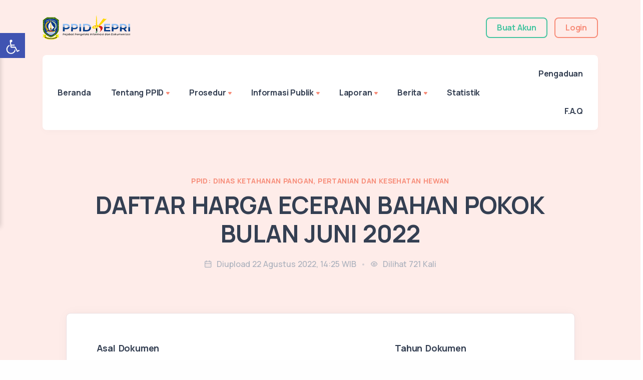

--- FILE ---
content_type: text/html; charset=UTF-8
request_url: https://ppid.kepriprov.go.id/daftar-informasi/lihat/1799
body_size: 71265
content:
<!DOCTYPE html>
<html lang="id">
<head>
    <meta charset="utf-8">
    <meta name="viewport" content="width=device-width, initial-scale=1.0">
    <meta name="description" content="PPID Pemerintah Provinsi Kepulauan Riau">
    <meta name="keywords" content="">
    <meta name="author" content="Agam Yusliman - Web Programmer Diskominfo Kepri">

    <title>DAFTAR HARGA ECERAN BAHAN POKOK BULAN JUNI 2022 - PPID Pemprov Kepri</title>

    <link rel="shortcut icon" href="https://ppid.kepriprov.go.id/resources/config_site/favicon.png">
    <link rel="stylesheet" href="https://ppid.kepriprov.go.id/assets/frontend/css/plugins.css">
    <link rel="stylesheet" href="https://ppid.kepriprov.go.id/assets/frontend/css/style.css?v=00001">
    <link rel="stylesheet" href="https://ppid.kepriprov.go.id/assets/frontend/css/colors/orange.css">
    <link rel="stylesheet" href="https://ppid.kepriprov.go.id/assets/frontend/plugins/datatables/css/dataTables.bootstrap5.min.css">

    <script src="https://ppid.kepriprov.go.id/assets/frontend/js/jquery.js"></script>
    <script src="https://ppid.kepriprov.go.id/assets/frontend/plugins/echarts/echarts.js"></script>
    <script src="https://ppid.kepriprov.go.id/assets/frontend/plugins/datatables/js/jquery.dataTables.min.js"></script>
    <script src="https://ppid.kepriprov.go.id/assets/frontend/plugins/datatables/js/dataTables.bootstrap5.min.js"></script>

    <script>
        var base_url = "https://ppid.kepriprov.go.id/";
    </script>

<style>
  .btn-container {
    margin-bottom: 10px;
    text-align: center;
  }

  .greyscaleall {
    webkit-filter: grayscale(100%);
    -moz-filter: grayscale(100%);
    -ms-filter: grayscale(100%);
    -o-filter: grayscale(100%);
    filter: grayscale(100%);

  }

  .mycheckbox {
    font-size: 12px;
    color: black;
    font-weight: 500;
  }

  .btn-color-mode-switch {
    display: inline-block;
    margin: 0px;
    position: relative;
  }

  .btn-color-mode-switch>label.btn-color-mode-switch-inner {
    margin: 0px;
    width: 170px;
    height: 26px;
    background: #E0E0E0;
    border-radius: 26px;
    overflow: hidden;
    position: relative;
    transition: all 0.3s ease;

    display: block;
  }

  .btn-color-mode-switch>label.btn-color-mode-switch-inner:before {
    content: attr(data-on);
    cursor: pointer;
    position: absolute;
    font-size: 12px;
    font-weight: bold;
    top: 5px;
    right: 25px;
    margin-bottom: 5px;
  }

  .btn-color-mode-switch>label.btn-color-mode-switch-inner:after {
    content: attr(data-off);
    cursor: pointer;
    width: 85px;
    height: 22px;
    font-size: 12px;
    background: #fff;
    border-radius: 26px;
    position: absolute;
    left: 2px;
    top: 2px;
    font-weight: bold;
    text-align: center;
    transition: all 0.3s ease;
    box-shadow: 0px 0px 6px -2px #111;
    padding: 2px 0px;
    margin-bottom: 10px;
  }



  .btn-color-mode-switch input[type="checkbox"] {
    cursor: pointer;
    width: 70px;
    height: 25px;
    opacity: 0;
    position: absolute;
    top: 0;
    z-index: 1;
    padding: 2px 0px;
    margin: 0px;
  }

  .btn-color-mode-switch input[type="checkbox"]:checked+label.btn-color-mode-switch-inner {
    background: #E0E0E0;
    color: black;
    font-weight: bold;
    font-size: 12px;


  }

  .btn-color-mode-switch input[type="checkbox"]:checked+label.btn-color-mode-switch-inner:after {
    content: attr(data-on);
    left: 83px;
    background: white;
    font-weight: bold;
    font-size: 12px;
  }

  .btn-color-mode-switch input[type="checkbox"]:checked+label.btn-color-mode-switch-inner:before {
    content: attr(data-off);
    right: auto;
    left: 15px;
    color: black;
    font-weight: bold;
    font-size: 12px;
  }

  .btn-color-mode-switch input[type="checkbox"]:checked~.alert {
    display: block;
  }



  .toolbar-disabilitas {
    position: fixed;
    top: 6%;
    left: 0;
    z-index: 999;
    height: 1px;
    width: -180px;
    text-align: center;
    background: transparent !important;
    background-color: transparent !important;
  }



  .open-toolbar {
    margin-top: 10%;
    padding-top: 8px;
    padding-right: 5px;
    padding-left: 5px;
    padding-bottom: 3px;
    height: 50px;
    border: none;
    width: 50px;
  }

  .toolbar-disabilitas .open-toolbar {
    background: #4054b2;

  }


  .toolbar-disabilitas .groupcontenttoolbar {
    transform: translateX(-180px);
    transition: transform 0.6s;
  }


  .toolbar-disabilitas.show-toolbar .groupcontenttoolbar {
    transform: translateX(0px);

  }

  .contenttoolbar_disabilitas {
    margin-top: 10%;
    padding-top: 15px;
    display: flex;
    flex-direction: column;
    height: max-content;
    border: 1px solid black;
    box-shadow: 0 10px 10px rgb(0 0 0 / 0.2);
    background-color: white;
    width: 180px;
    word-break: break-all;
    overflow: hidden;
  }


  .groupcontenttoolbar {
    display: flex;
    flex-direction: row;

    height: 1px;

    background-color: transparent !important;

  }

  .titletools {
    font-size: 13px !important;
    font-weight: bold;
    margin-bottom: 10px;
    padding-left: 5px;
    padding-right: 5px;
    color: black;
  }


  .bodytools {
    left: 0;
    height: max-content;
    width: 100%;
    margin-bottom: 10px;
  }

  .subtitletools {
    font-size: 12px !important;
    margin-bottom: 5px;
    cursor: pointer;
    left: 0;
    font-family: Arial, Helvetica, sans-serif;
    padding-left: 10px;
    text-align: left;
    color: black
  }




  .subtitletoolsactive {
    background-color: black;
    font-size: 12px !important;
    margin-bottom: 5px;
    cursor: pointer;
    left: 0;
    padding-top: 5px;
    padding-left: 10px;
    padding-bottom: 5px;
    text-align: left;
    color: white;
    font-weight: bold;
  }

  .subtitletools:hover,
  .subtitletools:focus,
  .subtitletools:active {
    background-color: black;
    color: white;
    font-weight: bold;
    font-size: 12;
    max-width: 100%;
    padding-top: 5px;
    padding-left: 10px;
    padding-bottom: 5px;

  }

  .flexrowdata {
    display: flex;
    flex-direction: row;
    height: 100%;
    width: 100%;
  }

  .flexrowtext {
    display: flex;
    flex-direction: column;

    height: 100%;
    justify-content: center;
    align-items: center;
    width: 100%;
  }

  .datatextinfo {
    display: flex;
    flex-direction: row;
    width: 100%;
    justify-content: center;

  }

  .texttulisan {
    color: black;
    font-size: 18px;
    font-weight: bold;
  }

  @media only screen and (max-width: 900px) {
    .toolbar-disabilitas {
      top: 11%;
    }
  }
</style>
</head>
<body>
    <div class="content-wrapper">
        <header class="wrapper bg-pale-primary">
	<nav class="navbar navbar-expand-lg extended navbar-light navbar-bg-light">
		<div class="container flex-lg-column">
			<div class="topbar d-flex flex-row w-100 justify-content-between align-items-center">
				<div class="navbar-brand"><a href="https://ppid.kepriprov.go.id/"><img src="https://ppid.kepriprov.go.id/assets/frontend/img/logo.png" srcset="https://ppid.kepriprov.go.id/assets/frontend/img/logo@2x.png 2x" alt="" /></a></div>
				<div class="navbar-other ms-auto">
					<ul class="navbar-nav flex-row align-items-center">
						<li class="nav-item d-none d-lg-block">
															<a href="https://ppid.kepriprov.go.id/daftar" class="btn btn-sm btn-outline-success py-1 me-2">Buat Akun</a>
								<a href="https://ppid.kepriprov.go.id/masuk" class="btn btn-sm btn-outline-primary py-1">Login</a>
													</li>
						<li class="nav-item d-lg-none">
							<button class="hamburger offcanvas-nav-btn"><span></span></button>
						</li>
					</ul>
					<!-- /.navbar-nav -->
				</div>
				<!-- /.navbar-other -->
			</div>
			<!-- /.d-flex -->
			<div class="navbar-collapse-wrapper pe-2 bg-white d-flex flex-row align-items-center">
				<div class="navbar-collapse offcanvas offcanvas-nav offcanvas-start w-100">
					<div class="offcanvas-header d-lg-none">
						<a href="https://ppid.kepriprov.go.id/"><img src="https://ppid.kepriprov.go.id/assets/frontend/img/logo-light.png" srcset="https://ppid.kepriprov.go.id/assets/frontend/img/logo-light@2x.png 2x" alt="" /></a>
						<button type="button" class="btn-close btn-close-white" data-bs-dismiss="offcanvas" aria-label="Close"></button>
					</div>
					<div class="offcanvas-body d-flex flex-column h-100">
						<ul class="navbar-nav">
							<li class="nav-item">
								<a class="nav-link" href="https://ppid.kepriprov.go.id/">Beranda</a>
							</li>
							<li class="nav-item dropdown">
								<a class="nav-link dropdown-toggle" href="javascript:;" data-bs-toggle="dropdown">Tentang PPID</a>
								<ul class="dropdown-menu">
									<li class="nav-item">
										<a class="dropdown-item" href="https://kepriprov.go.id/laman/tentang-kepri" target="_blank">Profil Pemprov Kepri</a>
									</li>
									<li class="nav-item">
										<a class="dropdown-item" href="https://ppid.kepriprov.go.id/laman/profil-singkat-ppid">Profil PPID Kepri</a>
									</li>
									<li class="nav-item">
										<a class="dropdown-item" href="https://ppid.kepriprov.go.id/laman/keterbukaan-informasi">Keterbukaan Informasi</a>
									</li>
									<li class="nav-item">
										<a class="dropdown-item" href="https://ppid.kepriprov.go.id/laman/maklumat-pelayanan">Maklumat Pelayanan</a>
									</li>
									<li class="nav-item">
										<a class="dropdown-item" href="https://ppid.kepriprov.go.id/peraturan">Dasar Peraturan</a>
									</li>
									<li class="nav-item">
										<a class="dropdown-item" href="https://ppid.kepriprov.go.id/laman/ppid-kabupaten-dan-kota">PPID Kabupaten dan Kota</a>
									</li>
									<li class="nav-item d-lg-none">
										<a class="dropdown-item" href="https://ppid.kepriprov.go.id/faq">Pertanyaan Dasar (FAQ)</a>
									</li>
									<li class="nav-item">
										<a class="dropdown-item" href="https://ppid.kepriprov.go.id/laman/media-sosial">Media Sosial</a>
									</li>
								</ul>
							</li>
							<li class="nav-item dropdown">
								<a class="nav-link dropdown-toggle" href="javascript:;" data-bs-toggle="dropdown">Prosedur</a>
								<ul class="dropdown-menu">
									<!-- <li class="nav-item">
										<a class="dropdown-item" href="https://ppid.kepriprov.go.id/laman/sop-pengumuman">SOP Pengumuman</a>
									</li>
									<li class="nav-item">
										<a class="dropdown-item" href="https://ppid.kepriprov.go.id/laman/sop-pendokumentasian-informasi-publik">SOP Pendokumentasian Informasi Publik</a>
									</li>
									<li class="nav-item">
										<a class="dropdown-item" href="https://ppid.kepriprov.go.id/laman/sop-maklumat-pelayanan">SOP Maklumat Pelayanan</a>
									</li> -->
									<li class="nav-item">
										<a class="dropdown-item" href="https://ppid.kepriprov.go.id/laman/prosedur-permohonan-informasi">Tata cara Permohonan informasi</a>
									</li>
									<li class="nav-item">
										<a class="dropdown-item" href="https://ppid.kepriprov.go.id/laman/prosedur-pengajuan-keberatan">Tata cara Pengajuan Keberatan</a>
									</li>
									<li class="nav-item">
										<a class="dropdown-item" href="https://ppid.kepriprov.go.id/laman/prosedur-penyelesaian-sengketa">Tata cara Penyelesaian Sengketa Informasi</a>
									</li>
									<li class="nav-item">
										<a class="dropdown-item" href="https://ppid.kepriprov.go.id/laman/standard-operating-procedure-sop">Standard Operating Procedure (SOP)</a>
									</li>
									<!-- <li class="nav-item">
										<a class="dropdown-item" href="https://ppid.kepriprov.go.id/laman/prosedur-uji-konsekuensi-informasi-publik">SOP Uji Konsekuensi Informasi Publik</a>
									</li>
									<li class="nav-item">
										<a class="dropdown-item" href="https://ppid.kepriprov.go.id/laman/prosedur-uji-konsekuensi-informasi-publik">SOP Penetapan dan Pemutakhiran Daftar Informasi Publik</a>
									</li> -->
								</ul>
							</li>
							<li class="nav-item dropdown">
								<a class="nav-link dropdown-toggle" href="javascript:;" data-bs-toggle="dropdown">Informasi Publik</a>
								<ul class="dropdown-menu">
									<li class="nav-item">
										<a class="dropdown-item" href="https://ppid.kepriprov.go.id/daftar-ppid">Daftar PPID</a>
									</li>
									<li class="nav-item">
										<a class="dropdown-item" href="https://ppid.kepriprov.go.id/daftar-informasi">Daftar Informasi</a>
									</li>
									<li class="dropdown dropdown-submenu dropend"><a class="dropdown-item dropdown-toggle" href="javascript:;" data-bs-toggle="dropdown">Ringkasan Informasi</a>
										<ul class="dropdown-menu">
											<li class="nav-item"><a class="dropdown-item" href="https://ppid.kepriprov.go.id/laman/ringkasan-informasi-berkala">Informasi Berkala</a></li>
											<li class="nav-item"><a class="dropdown-item" href="https://ppid.kepriprov.go.id/laman/ringkasan-informasi-setiap-saat">Informasi Setiap Saat</a></li>
											<li class="nav-item"><a class="dropdown-item" href="https://ppid.kepriprov.go.id/laman/ringkasan-informasi-serta-merta">Informasi Serta Merta</a></li>
											<li class="nav-item"><a class="dropdown-item" href="https://ppid.kepriprov.go.id/laman/ringkasan-informasi-dikecualikan">Informasi Dikecualikan</a></li>
										</ul>
									</li>
									<li class="nav-item">
										<a class="dropdown-item" href="https://ppid.kepriprov.go.id/daftar-pengadaan">Pengadaan Barang & Jasa</a>
									</li>
									<li class="nav-item">
										<a class="dropdown-item" href="https://ppid.kepriprov.go.id/permohonan-informasi">Permohonan Informasi</a>
										<!-- <a class="dropdown-item" href="https://ppid.kepriprov.go.id/akun-saya/permohonan-baru">Permohonan Informasi</a> -->
									</li>
								</ul>
							</li>
							<li class="nav-item dropdown">
								<a class="nav-link dropdown-toggle" href="javascript:;" data-bs-toggle="dropdown">Laporan</a>
								<ul class="dropdown-menu">
									<li class="dropdown dropdown-submenu dropend"><a class="dropdown-item dropdown-toggle" href="javascript:;" data-bs-toggle="dropdown">Lap. Pemprov Kepri</a>
										<ul class="dropdown-menu">
											<li class="nav-item"><a class="dropdown-item" href="https://ppid.kepriprov.go.id/laman/laporan-kalender-kegiatan">Kalender Agenda / Kegiatan</a></li>
											<li class="nav-item"><a class="dropdown-item" href="https://ppid.kepriprov.go.id/laman/laporan-dokumen-pelaksanaan-anggaran-dpa">Dokumen Pelaksanaan Anggaran (DPA)</a></li>
											<li class="nav-item"><a class="dropdown-item" href="https://ppid.kepriprov.go.id/laman/laporan-keuangan-pemerintah-daerah-lkpd">Keuangan Pemerintah Daerah (LKPD)</a></li>
											<li class="nav-item"><a class="dropdown-item" href="https://ppid.kepriprov.go.id/laman/laporan-kinerja-instansi-pemerintah-lkip">Kinerja Instansi Pemerintah (LKIP)</a></li>
											<li class="nav-item"><a class="dropdown-item" href="https://ppid.kepriprov.go.id/laman/laporan-penyelenggaraan-pemerintahan-daerah-lppd">Penyelenggaraan Pemerintahan Daerah (LPPD)</a></li>
										</ul>
									</li>
									<li class="nav-item">
										<a class="dropdown-item" href="https://ppid.kepriprov.go.id/laman/laporan-layanan-ppid">Lap. Layanan PPID</a>
									</li>
								</ul>
							</li>

							<li class="nav-item dropdown">
								<a class="nav-link dropdown-toggle" href="javascript:;" data-bs-toggle="dropdown">Berita</a>
								<ul class="dropdown-menu">
									<li class="nav-item">
										<a class="dropdown-item" href="https://ppid.kepriprov.go.id/berita">Berita PPID</a>
									</li>
									<li class="nav-item">
										<a class="dropdown-item" href="https://kepriprov.go.id/berita" target="_new">Berita Daerah</a>
									</li>
									<li class="nav-item">
										<a class="dropdown-item" href="https://kepriprov.go.id/pengumuman" target="_new">Pengumuman</a>
									</li>
									<li class="nav-item">
										<a class="dropdown-item" href="https://kepriprov.go.id/event" target="_new">Agenda Event</a>
									</li>
								</ul>
							</li>
							<li class="nav-item">
								<a class="nav-link" href="https://kepriprov.go.id/statistik">Statistik</a>
							</li>
						</ul>
						<!-- /.navbar-nav -->
						<div class="d-lg-none mt-auto pt-6 pb-6 text-center">
															<a href="https://ppid.kepriprov.go.id/daftar" class="btn btn-sm btn-outline-white py-1 me-2">Buat Akun</a>
								<a href="https://ppid.kepriprov.go.id/masuk" class="btn btn-sm btn-outline-white py-1">Login</a>
														<!-- /.social -->
						</div>
						<!-- /offcanvas-nav-other -->
					</div>
					<!-- /.offcanvas-body -->
				</div>
				<!-- /.navbar-collapse -->
				<div class="navbar-other ms-auto w-100 d-none d-lg-block">
					<nav class="nav justify-content-end text-end">
						<a class="nav-link" href="https://ppid.kepriprov.go.id/laman/pengaduan">Pengaduan</a>
						<a class="nav-link" href="https://ppid.kepriprov.go.id/laman/faq">F.A.Q</a>
					</nav>
					<!-- /.social -->
				</div>
				<!-- /.navbar-other -->
			</div>
			<!-- /.navbar-collapse-wrapper -->
		</div>
		<!-- /.container -->
	</nav>
	<!-- /.navbar -->
</header>        <section class="wrapper bg-pale-primary">
    <div class="container pt-10 pb-19 pt-md-14 pb-md-20 text-center">
        <div class="row">
            <div class="col-md-10 col-xl-11 mx-auto">
                <div class="post-header">
                    <div class="post-category text-primary">
                        <span>PPID: DINAS KETAHANAN PANGAN, PERTANIAN DAN KESEHATAN HEWAN</span>
                    </div>
                    <h1 class="display-1 mb-4">DAFTAR HARGA ECERAN BAHAN POKOK BULAN JUNI 2022</h1>
                    <ul class="post-meta mb-5">
                        <li class="post-date"><i class="uil uil-calendar-alt me-1"></i>Diupload 22 Agustus 2022, 14:25 WIB</li>
                        <li class="post-likes"><i class="uil uil-eye me-1"></i>Dilihat 721 Kali</li>
                    </ul>
                </div>
            </div>
        </div>
    </div>
</section>
<section class="wrapper bg-pale-yellow">
    <div class="container pb-14">
        <div class="row">
            <div class="col-lg-11 mx-auto">
                <div class="blog single mt-n17 mb-12">
                    <div class="card">
                        <div class="card-body pb-0">
                            <div class="classic-view">
                                <article class="post">
                                    <div class="post-content">
                                        <div class="row gx-0 mb-12">
                                            <div class="col-md-7 text-justify">
                                                <h5 class="mb-1">Asal Dokumen</h5>
                                                <p>DINAS KETAHANAN PANGAN, PERTANIAN DAN KESEHATAN HEWAN PROVINSI KEPULAUAN RIAU</p>
                                                <h5 class="mb-1">Ringkasan</h5>
                                                <p>Berisi Daftar Rata harga eceran 16 Bahan pokok di Provinsi Kepulauan Riau pada Bulan Juni 2022</p>
                                            </div>
                                            <!--/column -->
                                            <div class="col-md-4 ms-auto">
                                                <ul class="list-unstyled">
                                                    <li>
                                                        <h5 class="mb-1">Tahun Dokumen</h5>
                                                        <p>2022</p>
                                                    </li>
                                                    <li>
                                                        <h5 class="mb-1">Penanggung Jawab</h5>
                                                        <p>KEPALA DINAS KETAHANAN PANGAN, PERTANIAN DAN KESEHATAN HEWAN PROVINSI KEPULAUAN RIAU</p>
                                                    </li>
                                                </ul>
                                                <a class="external bg-pale-primary fw-bold fs-20 my-0 text-nowrap" href="https://ppid.kepriprov.go.id/resources/informasi_publik/31/47__Daftar_Harga_Eceran_Pangan_Bulan_Juni_2022.pdf" target="_new">Download</a>
                                            </div>
                                            <!--/column -->
                                        </div>
                                    </div>
                                </article>
                            </div>
                        </div>
                        <div class="p-0 p-lg-5">
                            <iframe class="w-100" height="500" src="https://ppid.kepriprov.go.id/resources/informasi_publik/31/47__Daftar_Harga_Eceran_Pangan_Bulan_Juni_2022.pdf"></iframe>
                        </div>
                    </div>
                </div>
            </div>
        </div>
    </div>
</section>    </div>
    <footer class="bg-light">
	<div class="container">
		<div class="row">
			<div class="col-lg-12 mx-auto">
				<div class="card image-wrapper bg-full bg-image mt-n50p mb-n5" data-image-src="https://ppid.kepriprov.go.id/assets/frontend/img/photos/bg13.jpg">
											<div class="card-body p-6 p-md-11 d-lg-flex flex-row align-items-lg-center justify-content-md-between text-center text-lg-start">
							<h3 class="display-6 mb-6 mb-lg-0 pe-lg-15 pe-xxl-18 text-white">Tidak menemukan informasi yang Anda cari ?</h3>
							<a href="https://ppid.kepriprov.go.id/akun-saya/permohonan-baru" class="btn btn-white rounded-pill mb-0 text-nowrap">Ajukan Permohonan Informasi</a>
						</div>
									</div>
			</div>
		</div>
	</div>
	</div>
	<div class="container pt-5 pb-12 text-center">
		<div class="row mt-n10 mt-lg-0">
			<div class="col-xl-12 mx-auto">
				<div class="row">
					<div class="col-md-4">
						<div class="widget">
							<h4 class="widget-title">Alamat PPID</h4>
							<p>
							    Pusat Pemerintahan Provinsi Kepulauan Riau <br> Bandar Seri Kota Piring Kawasan Perkantoran Sultan Mahmud Riayat Syah Gedung Daeng Kamboja Lantai III <br>Pulau Dompak Seri Darul Makmur <br> Kota Tanjungpinang <br>
								<a href="https://maps.app.goo.gl/K9oMX8C8ZixLSA3h9" target="_blank" class="btn btn-expand btn-soft-primary rounded-pill mt-3">
									<i class="uil uil-map-marker"></i>
									<span>Arahkan Ke Lokasi</span>
								</a>
							</p>
						</div>
					</div>
					<div class="col-md-4">
						<div class="widget">
							<h4 class="widget-title">Jam Pelayanan</h4>
							<p>
								Senin-Kamis: 08.00 s/d 16.00<br>
								Jumat: 08.00 s/d 15.00
							</p>
						</div>
						<div class="widget">
							<h4 class="widget-title">Jam Istirahat</h4>
							<p>
								Senin-Kamis: 12.00 s/d 13.00<br>
								Jumat: 11.30 s/d 13.30
							</p>
						</div>
					</div>
					<div class="col-md-4">
						<div class="widget">
							<h4 class="widget-title">Kontak</h4>
							<p>-<br>ppid@kepriprov.go.id</p>
						</div>
						<div class="widget">
							<h4 class="widget-title">Sosial Media</h4>
							<nav class="nav justify-content-center">
								<a href="https://www.facebook.com/profile.php?id=100082444488853" target="_blank">
									<img class="h-7 mx-1" src="https://kepriprov.go.id/assets/front/media/svg/brand-logos/facebook-4.svg" alt="Facebook">
								</a>
								<a href="https://www.instagram.com/ppid.kepri/" target="_blank">
									<img class="h-7 mx-1" src="https://kepriprov.go.id/assets/front/media/svg/brand-logos/instagram-2-1.svg" alt="Instagram">
								</a>
								<a href="https://www.tiktok.com/@ppidkepri" target="_blank">
									<img class="h-7 mx-1" src="https://kepriprov.go.id/assets/front/media/svg/brand-logos/tiktok-app.svg" alt="Tiktok">
								</a>
							</nav>
						</div>
					</div>
				</div>
			</div>
		</div>
	</div>

</footer>

<div class="progress-wrap">
	<svg class="progress-circle svg-content" width="100%" height="100%" viewBox="-1 -1 102 102">
		<path d="M50,1 a49,49 0 0,1 0,98 a49,49 0 0,1 0,-98" />
	</svg>
</div>    <script src="https://ppid.kepriprov.go.id/assets/frontend/js/plugins.js?v=001"></script>
<script src="https://ppid.kepriprov.go.id/assets/frontend/js/theme.js?v=001"></script>
<script src="https://code.responsivevoice.org/responsivevoice.js?key=AJuSiEhc"></script>
<span id="loadmodaldisabilitas"></span>
<script type="text/javascript">
  localStorage.removeItem("permismobile");
  localStorage.removeItem("permisvoice");
  var arraybase64 = [];


  function speachmobile(value) {
    var voicecek = localStorage.getItem("permismobile");
    if (voicecek != null && voicecek == "on") {
      if (responsiveVoice.voiceSupport()) {
        responsiveVoice.speak(value, "Indonesian Female");
      }
    }
  }



  function speach(value) {
    var voicecek = localStorage.getItem("permisvoice");
    if (voicecek != null && voicecek == "on") {
      var speechSynthesis = window.speechSynthesis;
      speechSynthesis.cancel();
      if ("speechSynthesis" in window) {
        const to_speak = new SpeechSynthesisUtterance(value || "");
        to_speak.lang = "id-ID";
        speechSynthesis.getVoices();
        speechSynthesis.speak(to_speak);
      } else {
        alert("not supported");
      }
    }
  }

  if (!window.James) {
    James = {};
  }
  James.Selector = {};
  James.Selector.mouseup = function() {
    var userSelection;
    if (window.getSelection) {
      userSelection = window.getSelection();
    } else if (document.selection) {
      userSelection = document.selection.createRange();
    }
    var selectedText = userSelection;
    if (userSelection.text) selectedText = userSelection.text;
    if (selectedText != "") {
      var textvalue = window.getSelection().toString();
      speach(textvalue);
      speachmobile(textvalue);
    }
  };
  $(document).ready(function() {
    $(document).bind("mouseup", James.Selector.mouseup);
  });
  $(document).ready(function() {
    document.addEventListener("selectionchange", function(event) {
      var voicecek = localStorage.getItem("permismobile");
      if (voicecek != null && voicecek == "on") {
        const selection = window.getSelection();
        if (selection.rangeCount === 0) {
          return;
        }
        const range = selection.getRangeAt(0);
        const rect = range.getBoundingClientRect();
        const text = selection.toString();
        if (!isBlank(text) || text != undefined || text != "") {
          speachmobile(text);

        }
      }

    });
  });

  function isBlank(str) {
    return !str || /^\s*$/.test(str);
  }
  var dataspeachweb = `
   
              
              
              
              <div class="subtitletools" id="webspeach">
              <div class="flexrowdata">
           
           <span><svg version="1.1" class='fontawesomesvg' width="1em"  xmlns="http://www.w3.org/2000/svg" viewBox="0 0 448 448">
               <path fill="currentColor" d="M64 0C28.7 0 0 28.7 0 64V448c0 35.3 28.7 64 64 64H320c35.3 0 64-28.7 64-64V160H256c-17.7 0-32-14.3-32-32V0H64zM256 0V128H384L256 0zm2 226.3c37.1 22.4 62 63.1 62 109.7s-24.9 87.3-62 109.7c-7.6 4.6-17.4 2.1-22-5.4s-2.1-17.4 5.4-22C269.4 401.5 288 370.9 288 336s-18.6-65.5-46.5-82.3c-7.6-4.6-10-14.4-5.4-22s14.4-10 22-5.4zm-91.9 30.9c6 2.5 9.9 8.3 9.9 14.8V400c0 6.5-3.9 12.3-9.9 14.8s-12.9 1.1-17.4-3.5L113.4 376H80c-8.8 0-16-7.2-16-16V312c0-8.8 7.2-16 16-16h33.4l35.3-35.3c4.6-4.6 11.5-5.9 17.4-3.5zm51 34.9c6.6-5.9 16.7-5.3 22.6 1.3C249.8 304.6 256 319.6 256 336s-6.2 31.4-16.3 42.7c-5.9 6.6-16 7.1-22.6 1.3s-7.1-16-1.3-22.6c5.1-5.7 8.1-13.1 8.1-21.3s-3.1-15.7-8.1-21.3c-5.9-6.6-5.3-16.7 1.3-22.6z"/>
               </svg></span>
              &nbsp;&nbsp;<div id="twebspeach" class="aksestexttools">Moda Suara</div>
             </div>
             </div>
              `;

  var datamobileweb = `
  
  <div class="subtitletools" id="mobileapp">
  <div class="flexrowdata">
  
  <span><svg version="1.1" class='fontawesomesvg' width="1em"  xmlns="http://www.w3.org/2000/svg" viewBox="0 0 448 448">
   <path fill="currentColor" d="M64 0C28.7 0 0 28.7 0 64V448c0 35.3 28.7 64 64 64H320c35.3 0 64-28.7 64-64V160H256c-17.7 0-32-14.3-32-32V0H64zM256 0V128H384L256 0zm2 226.3c37.1 22.4 62 63.1 62 109.7s-24.9 87.3-62 109.7c-7.6 4.6-17.4 2.1-22-5.4s-2.1-17.4 5.4-22C269.4 401.5 288 370.9 288 336s-18.6-65.5-46.5-82.3c-7.6-4.6-10-14.4-5.4-22s14.4-10 22-5.4zm-91.9 30.9c6 2.5 9.9 8.3 9.9 14.8V400c0 6.5-3.9 12.3-9.9 14.8s-12.9 1.1-17.4-3.5L113.4 376H80c-8.8 0-16-7.2-16-16V312c0-8.8 7.2-16 16-16h33.4l35.3-35.3c4.6-4.6 11.5-5.9 17.4-3.5zm51 34.9c6.6-5.9 16.7-5.3 22.6 1.3C249.8 304.6 256 319.6 256 336s-6.2 31.4-16.3 42.7c-5.9 6.6-16 7.1-22.6 1.3s-7.1-16-1.3-22.6c5.1-5.7 8.1-13.1 8.1-21.3s-3.1-15.7-8.1-21.3c-5.9-6.6-5.3-16.7 1.3-22.6z"/>
   </svg></span>
  &nbsp;&nbsp;<div id="twebspeach" class="aksestexttools">Moda Suara</div>
  </div>
  </div>
  
        `;
  var logicspeachweb = getOS() == "Windows" ? dataspeachweb : datamobileweb;
  var toolbardisabilitas =
    `
  <div class="toolbar-disabilitas">
  <div class="groupcontenttoolbar" id="checklangmenu">
      <div class="contenttoolbar_disabilitas" id="groupcekmenu">
          <div class="titletools" id="taccessbility">
          Sarana
              </div>
         
              <div class="btn-container">
      <div class="mycheckbox switch btn-color-mode-switch" id="tmulticheckboxlang">
          <input type="checkbox" id="checklang" value="1">
          <label id="tmycheckbox" for="checklang" data-on="Inggris" data-off="Indonesia" class="btn-color-mode-switch-inner"></label>
      
  </div>
       </div>
          <div class="bodytools">
          ` +
    logicspeachweb +
    `
              <div class="subtitletools" id="increasetext">
              <div class="flexrowdata">
             <span><svg version="1.1" xmlns="http://www.w3.org/2000/svg" width="1em" viewBox="0 0 448 448"><path fill="currentColor" d="M256 200v16c0 4.25-3.75 8-8 8h-56v56c0 4.25-3.75 8-8 8h-16c-4.25 0-8-3.75-8-8v-56h-56c-4.25 0-8-3.75-8-8v-16c0-4.25 3.75-8 8-8h56v-56c0-4.25 3.75-8 8-8h16c4.25 0 8 3.75 8 8v56h56c4.25 0 8 3.75 8 8zM288 208c0-61.75-50.25-112-112-112s-112 50.25-112 112 50.25 112 112 112 112-50.25 112-112zM416 416c0 17.75-14.25 32-32 32-8.5 0-16.75-3.5-22.5-9.5l-85.75-85.5c-29.25 20.25-64.25 31-99.75 31-97.25 0-176-78.75-176-176s78.75-176 176-176 176 78.75 176 176c0 35.5-10.75 70.5-31 99.75l85.75 85.75c5.75 5.75 9.25 14 9.25 22.5z" "=""></path></svg></span>
             &nbsp;&nbsp;<div id="tincreasetext" class="aksestexttools">Perbesar Teks</div>
             </div>
              </div>
              <div class="subtitletools"  id="decreasetext">
              <div class="flexrowdata">
             <span><svg version="1.1" xmlns="http://www.w3.org/2000/svg" width="1em" viewBox="0 0 448 448"><path fill="currentColor" d="M256 200v16c0 4.25-3.75 8-8 8h-144c-4.25 0-8-3.75-8-8v-16c0-4.25 3.75-8 8-8h144c4.25 0 8 3.75 8 8zM288 208c0-61.75-50.25-112-112-112s-112 50.25-112 112 50.25 112 112 112 112-50.25 112-112zM416 416c0 17.75-14.25 32-32 32-8.5 0-16.75-3.5-22.5-9.5l-85.75-85.5c-29.25 20.25-64.25 31-99.75 31-97.25 0-176-78.75-176-176s78.75-176 176-176 176 78.75 176 176c0 35.5-10.75 70.5-31 99.75l85.75 85.75c5.75 5.75 9.25 14 9.25 22.5z"></path></svg></span>
              &nbsp;&nbsp;<div id="tdecreasetext"  class="aksestexttools">Perkecil Teks</div>
              </div>
              </div>
              <div class="subtitletools"  id="egrayscale">
              <div class="flexrowdata">
              <span><svg version="1.1" xmlns="http://www.w3.org/2000/svg" width="1em" viewBox="0 0 448 448"><path fill="currentColor" d="M15.75 384h-15.75v-352h15.75v352zM31.5 383.75h-8v-351.75h8v351.75zM55 383.75h-7.75v-351.75h7.75v351.75zM94.25 383.75h-7.75v-351.75h7.75v351.75zM133.5 383.75h-15.5v-351.75h15.5v351.75zM165 383.75h-7.75v-351.75h7.75v351.75zM180.75 383.75h-7.75v-351.75h7.75v351.75zM196.5 383.75h-7.75v-351.75h7.75v351.75zM235.75 383.75h-15.75v-351.75h15.75v351.75zM275 383.75h-15.75v-351.75h15.75v351.75zM306.5 383.75h-15.75v-351.75h15.75v351.75zM338 383.75h-15.75v-351.75h15.75v351.75zM361.5 383.75h-15.75v-351.75h15.75v351.75zM408.75 383.75h-23.5v-351.75h23.5v351.75zM424.5 383.75h-8v-351.75h8v351.75zM448 384h-15.75v-352h15.75v352z"></path></svg></span>
              &nbsp;&nbsp;<div id="tegrayscale"  class="aksestexttools">Skala Abu - Abu</div>
              </div>
              </div>
              <div class="subtitletools" id="hcontrash">
              <div class="flexrowdata">
              <span><svg version="1.1" xmlns="http://www.w3.org/2000/svg" width="1em" viewBox="0 0 448 448"><path fill="currentColor" d="M192 360v-272c-75 0-136 61-136 136s61 136 136 136zM384 224c0 106-86 192-192 192s-192-86-192-192 86-192 192-192 192 86 192 192z" "=""></path></svg></span>
              &nbsp;&nbsp;<div id="thcontrash"  class="aksestexttools">Kontras Tinggi</div>
              </div>
              </div>
              <div class="subtitletools" id="ncontrash">
              <div class="flexrowdata">
              <span><svg version="1.1" xmlns="http://www.w3.org/2000/svg" width="1em" viewBox="0 0 448 448"><path fill="currentColor" d="M416 240c-23.75-36.75-56.25-68.25-95.25-88.25 10 17 15.25 36.5 15.25 56.25 0 61.75-50.25 112-112 112s-112-50.25-112-112c0-19.75 5.25-39.25 15.25-56.25-39 20-71.5 51.5-95.25 88.25 42.75 66 111.75 112 192 112s149.25-46 192-112zM236 144c0-6.5-5.5-12-12-12-41.75 0-76 34.25-76 76 0 6.5 5.5 12 12 12s12-5.5 12-12c0-28.5 23.5-52 52-52 6.5 0 12-5.5 12-12zM448 240c0 6.25-2 12-5 17.25-46 75.75-130.25 126.75-219 126.75s-173-51.25-219-126.75c-3-5.25-5-11-5-17.25s2-12 5-17.25c46-75.5 130.25-126.75 219-126.75s173 51.25 219 126.75c3 5.25 5 11 5 17.25z"></path></svg></span>
              &nbsp;&nbsp;<div id="tncontrash"  class="aksestexttools">Latar Gelap</div>
              </div>
              </div>
              <div class="subtitletools"] id="lgcontrash">
              <div class="flexrowdata">
              <span><svg version="1.1" xmlns="http://www.w3.org/2000/svg" width="1em" viewBox="0 0 448 448"><path fill="currentColor" d="M184 144c0 4.25-3.75 8-8 8s-8-3.75-8-8c0-17.25-26.75-24-40-24-4.25 0-8-3.75-8-8s3.75-8 8-8c23.25 0 56 12.25 56 40zM224 144c0-50-50.75-80-96-80s-96 30-96 80c0 16 6.5 32.75 17 45 4.75 5.5 10.25 10.75 15.25 16.5 17.75 21.25 32.75 46.25 35.25 74.5h57c2.5-28.25 17.5-53.25 35.25-74.5 5-5.75 10.5-11 15.25-16.5 10.5-12.25 17-29 17-45zM256 144c0 25.75-8.5 48-25.75 67s-40 45.75-42 72.5c7.25 4.25 11.75 12.25 11.75 20.5 0 6-2.25 11.75-6.25 16 4 4.25 6.25 10 6.25 16 0 8.25-4.25 15.75-11.25 20.25 2 3.5 3.25 7.75 3.25 11.75 0 16.25-12.75 24-27.25 24-6.5 14.5-21 24-36.75 24s-30.25-9.5-36.75-24c-14.5 0-27.25-7.75-27.25-24 0-4 1.25-8.25 3.25-11.75-7-4.5-11.25-12-11.25-20.25 0-6 2.25-11.75 6.25-16-4-4.25-6.25-10-6.25-16 0-8.25 4.5-16.25 11.75-20.5-2-26.75-24.75-53.5-42-72.5s-25.75-41.25-25.75-67c0-68 64.75-112 128-112s128 44 128 112z"></path></svg></span>
              &nbsp;&nbsp;<div id="tlgcontrash"  class="aksestexttools">Latar Terang</div>
              </div>
              </div>
              <div class="subtitletools" id="readablefont">
              <div class="flexrowdata">
               <span><svg version="1.1" xmlns="http://www.w3.org/2000/svg" width="1em" viewBox="0 0 448 448"><path fill="currentColor" d="M181.25 139.75l-42.5 112.5c24.75 0.25 49.5 1 74.25 1 4.75 0 9.5-0.25 14.25-0.5-13-38-28.25-76.75-46-113zM0 416l0.5-19.75c23.5-7.25 49-2.25 59.5-29.25l59.25-154 70-181h32c1 1.75 2 3.5 2.75 5.25l51.25 120c18.75 44.25 36 89 55 133 11.25 26 20 52.75 32.5 78.25 1.75 4 5.25 11.5 8.75 14.25 8.25 6.5 31.25 8 43 12.5 0.75 4.75 1.5 9.5 1.5 14.25 0 2.25-0.25 4.25-0.25 6.5-31.75 0-63.5-4-95.25-4-32.75 0-65.5 2.75-98.25 3.75 0-6.5 0.25-13 1-19.5l32.75-7c6.75-1.5 20-3.25 20-12.5 0-9-32.25-83.25-36.25-93.5l-112.5-0.5c-6.5 14.5-31.75 80-31.75 89.5 0 19.25 36.75 20 51 22 0.25 4.75 0.25 9.5 0.25 14.5 0 2.25-0.25 4.5-0.5 6.75-29 0-58.25-5-87.25-5-3.5 0-8.5 1.5-12 2-15.75 2.75-31.25 3.5-47 3.5z"></path></svg></span>
               &nbsp;&nbsp;<div id="treadablefont"  class="aksestexttools">Tulisan Dapat Dibaca</div>
               </div>
              </div>
              <div class="subtitletools" id="linkunderline">
              <div class="flexrowdata">
               <span><svg version="1.1" xmlns="http://www.w3.org/2000/svg" width="1em" viewBox="0 0 448 448"><path fill="currentColor" d="M364 304c0-6.5-2.5-12.5-7-17l-52-52c-4.5-4.5-10.75-7-17-7-7.25 0-13 2.75-18 8 8.25 8.25 18 15.25 18 28 0 13.25-10.75 24-24 24-12.75 0-19.75-9.75-28-18-5.25 5-8.25 10.75-8.25 18.25 0 6.25 2.5 12.5 7 17l51.5 51.75c4.5 4.5 10.75 6.75 17 6.75s12.5-2.25 17-6.5l36.75-36.5c4.5-4.5 7-10.5 7-16.75zM188.25 127.75c0-6.25-2.5-12.5-7-17l-51.5-51.75c-4.5-4.5-10.75-7-17-7s-12.5 2.5-17 6.75l-36.75 36.5c-4.5 4.5-7 10.5-7 16.75 0 6.5 2.5 12.5 7 17l52 52c4.5 4.5 10.75 6.75 17 6.75 7.25 0 13-2.5 18-7.75-8.25-8.25-18-15.25-18-28 0-13.25 10.75-24 24-24 12.75 0 19.75 9.75 28 18 5.25-5 8.25-10.75 8.25-18.25zM412 304c0 19-7.75 37.5-21.25 50.75l-36.75 36.5c-13.5 13.5-31.75 20.75-50.75 20.75-19.25 0-37.5-7.5-51-21.25l-51.5-51.75c-13.5-13.5-20.75-31.75-20.75-50.75 0-19.75 8-38.5 22-52.25l-22-22c-13.75 14-32.25 22-52 22-19 0-37.5-7.5-51-21l-52-52c-13.75-13.75-21-31.75-21-51 0-19 7.75-37.5 21.25-50.75l36.75-36.5c13.5-13.5 31.75-20.75 50.75-20.75 19.25 0 37.5 7.5 51 21.25l51.5 51.75c13.5 13.5 20.75 31.75 20.75 50.75 0 19.75-8 38.5-22 52.25l22 22c13.75-14 32.25-22 52-22 19 0 37.5 7.5 51 21l52 52c13.75 13.75 21 31.75 21 51z"></path></svg></span>
               &nbsp;&nbsp;<div id="tlinkunderline"  class="aksestexttools">Garis Bawahi Tautan</div>
               </div>
              </div>
  
              <div class="subtitletools" id="ratatulisan">
              <div class="flexrowdata">
              <span><svg version="1.1" xmlns="http://www.w3.org/2000/svg" width="1em" viewBox="0 0 448 448"><path fill="currentColor" d="M384 1056v64q0 13-9.5 22.5T352 1152h-64q-13 0-22.5-9.5T256 1120v-64q0-13 9.5-22.5t22.5-9.5h64q13 0 22.5 9.5t9.5 22.5zm0-256v64q0 13-9.5 22.5T352 896h-64q-13 0-22.5-9.5T256 864v-64q0-13 9.5-22.5T288 768h64q13 0 22.5 9.5T384 800zm0-256v64q0 13-9.5 22.5T352 640h-64q-13 0-22.5-9.5T256 608v-64q0-13 9.5-22.5T288 512h64q13 0 22.5 9.5T384 544zm1152 512v64q0 13-9.5 22.5t-22.5 9.5H544q-13 0-22.5-9.5T512 1120v-64q0-13 9.5-22.5t22.5-9.5h960q13 0 22.5 9.5t9.5 22.5zm0-256v64q0 13-9.5 22.5T1504 896H544q-13 0-22.5-9.5T512 864v-64q0-13 9.5-22.5T544 768h960q13 0 22.5 9.5t9.5 22.5zm0-256v64q0 13-9.5 22.5T1504 640H544q-13 0-22.5-9.5T512 608v-64q0-13 9.5-22.5T544 512h960q13 0 22.5 9.5t9.5 22.5zm128 704V416q0-13-9.5-22.5T1632 384H160q-13 0-22.5 9.5T128 416v832q0 13 9.5 22.5t22.5 9.5h1472q13 0 22.5-9.5t9.5-22.5zm128-1088v1088q0 66-47 113t-113 47H160q-66 0-113-47T0 1248V160Q0 94 47 47T160 0h1472q66 0 113 47t47 113z"/></svg></span>
              &nbsp;&nbsp;<div id="tratatulisan"  class="aksestexttools">Rata Tulisan</div>
              </div>
              </div>
  
              <div class="subtitletools" id="resetdisabilitas">
              <div class="flexrowdata">
              <span><svg version="1.1" xmlns="http://www.w3.org/2000/svg" width="1em" viewBox="0 0 448 448"><path fill="currentColor" d="M384 224c0 105.75-86.25 192-192 192-57.25 0-111.25-25.25-147.75-69.25-2.5-3.25-2.25-8 0.5-10.75l34.25-34.5c1.75-1.5 4-2.25 6.25-2.25 2.25 0.25 4.5 1.25 5.75 3 24.5 31.75 61.25 49.75 101 49.75 70.5 0 128-57.5 128-128s-57.5-128-128-128c-32.75 0-63.75 12.5-87 34.25l34.25 34.5c4.75 4.5 6 11.5 3.5 17.25-2.5 6-8.25 10-14.75 10h-112c-8.75 0-16-7.25-16-16v-112c0-6.5 4-12.25 10-14.75 5.75-2.5 12.75-1.25 17.25 3.5l32.5 32.25c35.25-33.25 83-53 132.25-53 105.75 0 192 86.25 192 192z"></path></svg></span>
              &nbsp;&nbsp;<div id="tidreset"  class="aksestexttools">Atur Ulang</div>
              </div>
              </div>
  
  
          </div>
      </div>
      <button type="button" class="open-toolbar"  onmouseout="callfunction('Open Toolbar')">
          <svg xmlns="http://www.w3.org/2000/svg" width="29" height="29" enable-background="new 0 0 100 100" viewBox="0 0 100 100" fill="currentColor" width="1em">
              <g>
                  <path fill="#FFFFFF" d="M60.4,78.9c-2.2,4.1-5.3,7.4-9.2,9.8c-4,2.4-8.3,3.6-13,3.6c-6.9,0-12.8-2.4-17.7-7.3c-4.9-4.9-7.3-10.8-7.3-17.7c0-5,1.4-9.5,4.1-13.7c2.7-4.2,6.4-7.2,10.9-9.2l-0.9-7.3c-6.3,2.3-11.4,6.2-15.3,11.8C7.9,54.4,6,60.6,6,67.3c0,5.8,1.4,11.2,4.3,16.1s6.8,8.8,11.7,11.7c4.9,2.9,10.3,4.3,16.1,4.3c7,0,13.3-2.1,18.9-6.2c5.7-4.1,9.6-9.5,11.7-16.2l-5.7-11.4C63.5,70.4,62.5,74.8,60.4,78.9z"></path>
                  <path fill="#FFFFFF" d="M93.8,71.3l-11.1,5.5L70,51.4c-0.6-1.3-1.7-2-3.2-2H41.3l-0.9-7.2h22.7v-7.2H39.6L37.5,19c2.5,0.3,4.8-0.5,6.7-2.3c1.9-1.8,2.9-4,2.9-6.6c0-2.5-0.9-4.6-2.6-6.3c-1.8-1.8-3.9-2.6-6.3-2.6c-2,0-3.8,0.6-5.4,1.8c-1.6,1.2-2.7,2.7-3.2,4.6c-0.3,1-0.4,1.8-0.3,2.3l5.4,43.5c0.1,0.9,0.5,1.6,1.2,2.3c0.7,0.6,1.5,0.9,2.4,0.9h26.4l13.4,26.7c0.6,1.3,1.7,2,3.2,2c0.6,0,1.1-0.1,1.6-0.4L97,77.7L93.8,71.3z"></path>
              </g>
          </svg>
      </button>
      </div>`;
  document.getElementById("loadmodaldisabilitas").innerHTML = toolbardisabilitas;

  function getOS() {
    var is_chrome = navigator.userAgent.indexOf("Chrome") > -1;
    var is_safari = navigator.userAgent.indexOf("Safari") > -1;
    var userAgent = window.navigator.userAgent,
      platform =
      window.navigator?.userAgentData?.platform || window.navigator.platform,
      macosPlatforms = ["Macintosh", "MacIntel", "MacPPC", "Mac68K"],
      windowsPlatforms = ["Win32", "Win64", "Windows", "WinCE"],
      iosPlatforms = ["iPhone", "iPad", "iPod"],
      os = null;
    if (macosPlatforms.indexOf(platform) !== -1) {
      os = "Mac OS";
    } else if (iosPlatforms.indexOf(platform) !== -1) {
      os = "iOS";
    } else if (windowsPlatforms.indexOf(platform) !== -1) {
      os = "Windows";
    } else if (/Android/.test(userAgent)) {
      os = "Android";
    } else if (/Linux/.test(platform)) {
      os = "Linux";
    }
    return os;
  }
  $(".open-toolbar").click(function(event) {
    var stickyToolbarContainer = document.querySelector(".toolbar-disabilitas");
    stickyToolbarContainer.classList.toggle("show-toolbar");
  });
  $("#checklang").on("change", function() {
    changelang(this);
  });

  var arrayratatulisan = [];
  var langdefault = [];

  function replacemultipletext(lang, status) {
    var dataratatulisanid = "";
    var dataratatulisanen = "";
    if (arrayratatulisan.length == 0) {
      dataratatulisanid = "Rata Tulisan";
      dataratatulisanen = "Average Writing";
    } else if (arrayratatulisan.length > 0) {
      if (arrayratatulisan[0] == 0) {
        dataratatulisanid = "Rata Tulisan";
        dataratatulisanen = "Average Writing";
      } else if (arrayratatulisan[0] == 1) {
        dataratatulisanid = "Rata Kiri";
        dataratatulisanen = "Align Left";
      } else if (arrayratatulisan[0] == 2) {
        dataratatulisanid = "Rata Tengah";
        dataratatulisanen = "Average Middle";
      } else if (arrayratatulisan[0] == 3) {
        dataratatulisanid = "Rata Tengah";
        dataratatulisanen = "Average Middle";
      } else if (arrayratatulisan[0] == 4) {
        dataratatulisanid = "Rata Kanan";
        dataratatulisanen = "Align Right";
      }
    }

    if (status == "reset") {
      dataratatulisanid = "Rata Tulisan";
      dataratatulisanen = "Average Writing";
    }

    var replaceratatulisan = "";
    if (lang == undefined || lang == "") {
      replaceratatulisan = {
        ratatulisan: dataratatulisanid,
      };
    } else if (lang == 1) {
      replaceratatulisan = {
        ratatulisan: dataratatulisanid,
      };
    } else if (lang == 2) {
      replaceratatulisan = {
        ratatulisan: dataratatulisanen,
      };
    }

    return replaceratatulisan;
  }

  function ratatulisan(lang) {
    var resulttext = replacemultipletext(lang, "noreset");
    var text_tulisan = "";
    if (lang == "") {
      text_tulisan = "";
    } else {
      text_tulisan = resulttext.ratatulisan;
    }
    $("#tratatulisan").text(text_tulisan);
  }

  function changelang(ele) {
    var groups = Array.from(document.querySelectorAll("#checklangmenu"));
    langdefault.length = 0;
    langdefault.push(2);

    var resulttext = replacemultipletext(2, "noreset");
    if ($(ele).prop("checked") == true) {
      var toolslangEn = {
        tdataoff: "Indonesian",
        tdataon: "English",
        taccessbility: "Accessibility Tools",
        tincreasetext: "Increase Text",
        tdecreasetext: "Decrease Text",
        tegrayscale: "Grayscale",
        thcontrash: "Hight Contrast",
        tncontrash: "Negative Contrast",
        tlgcontrash: "Light Background",
        treadablefont: "Readable Font",
        tlinkunderline: "Link Underline",
        twebspeach: "Web Speech",
        tratatulisan: resulttext.ratatulisan,
        tidreset: "Reset",
      };
      replacetext(groups, toolslangEn);
    } else if ($(ele).prop("checked") == false) {
      langdefault.length = 0;
      langdefault.push(1);

      var resulttext = replacemultipletext(1, "noreset");
      var toolslangID = {
        tdataoff: "Indonesia",
        tdataon: "Inggris",
        taccessbility: "Sarana",
        tincreasetext: "Perbesar Teks",
        tdecreasetext: "Perkecil Teks",
        tegrayscale: "Skala Abu - Abu",
        thcontrash: "Kontras Tinggi",
        tncontrash: "Latar Gelap",
        tlgcontrash: "Latar Terang",
        treadablefont: "Tulisan Dapat Dibaca",
        tlinkunderline: "Garis Bawahi Tautan",
        twebspeach: "Moda Suara",
        tratatulisan: resulttext.ratatulisan,
        tidreset: "Atur Ulang",
      };
      replacetext(groups, toolslangID);
    }
  }

  function callfunction(value) {
    var voicecek = localStorage.getItem("permismobile");
    if (voicecek != null && voicecek == "on") {
      setTimeout(() => {
        speachmobile(value);
      }, 50);
    } else {
      speach(value);
    }
  }

  function replacetext(groups, arrayjs) {
    var namedatainput = '[class="contenttoolbar_disabilitas"]';
    var namedatainput2 = "div";
    var listgroupselector = groups.map(function(group) {
      return group.querySelector(namedatainput);
    });
    var listdata = listgroupselector.map(function(group) {
      return Array.from(group.querySelectorAll(namedatainput2)).map(function(
        item
      ) {
        return item;
      });
    });
    //  console.log(mytext)
    //   var mytext = getelement.replace("indonesian", "indonesia");
    // $("#tmulticheckboxlang").text(resultvalue);
    var keysarray = Object.keys(arrayjs);
    var keysvalues = Object.values(arrayjs);
    for (let i = 0; i < listdata.length; i++) {
      for (let k = 0; k < listdata[i].length; k++) {
        for (let b = 0; b < keysarray.length; b++) {
          var idhtml = keysarray[b];
          if (
            listdata[i][k].id == idhtml &&
            idhtml != "tdataoff" &&
            idhtml != "tdataon"
          ) {
            // var listdatallx = listdata[i][k];
            var getelement = document.getElementById(keysarray[b]);
            var mytext = getelement.textContent.trim();
            var resultvalue = mytext.replace(mytext, keysvalues[b]);
            $("#" + idhtml).text(resultvalue);
          } else if (idhtml == "tdataoff" || idhtml == "tdataon") {
            if (idhtml == "tdataon") {
              var mytext = $("#tmycheckbox").attr("data-on");
              $("#tmycheckbox").attr("data-on", keysvalues[b]);
            }
            if (idhtml == "tdataoff") {
              var mytext = $("#tmycheckbox").attr("data-off");
              $("#tmycheckbox").attr("data-off", keysvalues[b]);
            }
            ///
          }
        }
      }
    }
  }

  $("#ratatulisan").click(function(event) {
    if (arrayratatulisan.length > 0) {
      if (arrayratatulisan[0] == 1) {
        arrayratatulisan.length = 0;
        arrayratatulisan.push(2);
        ratatulisan(langdefault[0]);
        $('*:not(".btn-color-mode-switch-inner, *")').each(function(i, item) {
          $(item).cssImportant("text-align", "left");

          if ($(item).css("flex-direction") == "row") {
            $(item).cssImportant("justify-content", "flex-start");
          }
        });
      }

      if (arrayratatulisan[0] == 2) {
        arrayratatulisan.length = 0;
        arrayratatulisan.push(3);

        ratatulisan(langdefault[0]);

        $('*:not(".btn-color-mode-switch-inner")').each(function(i, item) {
          $(item).cssImportant("text-align", "center");
          if ($(item).css("flex-direction") == "row") {
            $(item).cssImportant("justify-content", "center");
          }
        });
      } else if (arrayratatulisan[0] == 3) {
        arrayratatulisan.length = 0;
        arrayratatulisan.push(4);
        ratatulisan(langdefault[0]);
        $('*:not(".btn-color-mode-switch-inner")').each(function(i, item) {
          $(item).cssImportant("text-align", "right");
          if ($(item).css("flex-direction") == "row") {
            $(item).cssImportant("justify-content", "flex-end");
          }
        });
      } else if (arrayratatulisan[0] == 4) {
        cekclassactive(groups, "ratatulisan");
        arrayratatulisan.length = 0;
        ratatulisan(langdefault[0]);

        $('*:not(".btn-color-mode-switch-inner")').each(function(i, item) {
          $(item).cssImportant("text-align", "");
          if ($(item).css("flex-direction") == "row") {
            $(item).cssImportant("justify-content", "");
          }
        });
      } else if (arrayratatulisan[0] == 0) {
        cekclassactive(groups, "ratatulisan");
        arrayratatulisan.length = 0;

        arrayratatulisan.push(1);
        ratatulisan(langdefault[0]);

        $('*:not(".btn-color-mode-switch-inner")').each(function(i, item) {
          $(item).cssImportant("text-align", "left");
          if ($(item).css("flex-direction") == "row") {
            $(item).cssImportant("justify-content", "flex-start");
          }
        });
      }
    } else {
      cekclassactive(groups, "ratatulisan");
      arrayratatulisan.length = 0;

      arrayratatulisan.push(1);
      ratatulisan(langdefault[0]);

      $('*:not(".btn-color-mode-switch-inner")').each(function(i, item) {
        $(item).cssImportant("text-align", "left");
        if ($(item).css("flex-direction") == "row") {
          $(item).cssImportant("justify-content", "flex-start");
        }
      });
    }

    $(".contenttoolbar_disabilitas *,div.titletools,.open-toolbar").each(
      function(i, item) {
        $(item).cssImportant("text-align", "");
        $(item).cssImportant("justify-content", "");
      }
    );
    $(".titletools").cssImportant("text-align", "center");
  });

  var zoomLevel = 1;
  var rootFontSize = 12;
  var groups = Array.from(document.querySelectorAll("#groupcekmenu"));
  $("#increasetext").click(function(event) {
    // tracking_fitur_disabilitas('Perbesar Text');
    var listdatagroup = cekclassactive(groups, "increasetext");

    zoomLevel = zoomLevel + 0.1;
    rootFontSize = rootFontSize + 2;
    $('div > *:not(".fa-search,.toolbar-disabilitas  *,.fa,.fa-angle-down")').css({
      // "font-weight": 400,
      "font-size": rootFontSize + "px",
    });
  });
  $("#decreasetext").click(function(event) {
    //  tracking_fitur_disabilitas('Perkecil Text');
    $("#resetdisabilitas").removeClass("subtitletoolsactive");
    $("#resetdisabilitas").addClass("subtitletools");
    //  var listdatagroup = cekclassactive(groups, 'decreasetext');
    setTimeout(() => {
      zoomLevel = zoomLevel - 0.1;
      rootFontSize = rootFontSize - 2;
      $("#increasetext").removeClass("subtitletoolsactive");
      $("#increasetext").addClass("subtitletools");
      $(
        'div > *:not(".fa-search,.toolbar-disabilitas  *,.fa,.fa-angle-down")'
      ).css({
        //  "font-weight": 400,
        "font-size": rootFontSize + "px",
      });
    }, 100);
  });
  $("#readablefont").on("click", function(event) {
    //  tracking_fitur_disabilitas('Tulisan Dapat Di Baca');
    var listdatagroup = cekclassactive(groups, "readablefont");
    if (listdatagroup.getclass.classactiv == "active") {
      $(
        '*:not(".fa-search,.toolbar-disabilitas  *,.fa,.fa-angle-down, h1 ,h2 , h3")'
      ).css({
        //"font-weight": 400,

        "font-size": "25px",
      });

      $("h1,h2,h3,h4").css({
        "font-size": "45px",
      });
    } else {
      $('*:not(".fa-search,.toolbar-disabilitas  *,.fa,.fa-angle-down")').css({
        "font-family": "",
        "font-weight": "",
        "font-size": "",
        "font-family": "",
      });
    }
  });
  jQuery(document).ready(function() {
    jQuery.fn.cssImportant = function(name, value) {
      const $this = this;
      const applyStyles = (n, v) => {
        // Convert style name from camelCase to dashed-case.
        const dashedName = n.replace(/(.)([A-Z])(.)/g, (str, m1, upper, m2) => {
          return m1 + "-" + upper.toLowerCase() + m2;
        });
        // Loop over each element in the selector and set the styles.
        $this.each(function() {
          this.style.setProperty(dashedName, v, "important");
        });
      };
      // If called with the first parameter that is an object,
      // Loop over the entries in the object and apply those styles.
      if (jQuery.isPlainObject(name)) {
        for (const [n, v] of Object.entries(name)) {
          applyStyles(n, v);
        }
      } else {
        // Otherwise called with style name and value.
        applyStyles(name, value);
      }
      // This is required for making jQuery plugin calls chainable.
      return $this;
    };
  });

  $("#hcontrash").click(function(event) {
    //   tracking_fitur_disabilitas('Warna');

    var listdatagroup = cekclassactive(groups, "hcontrash", "on");
    if (listdatagroup.getclass.classactiv == "active") {
      $(".navbar-inverse2").css("background-color", "rgb(0, 0, 0)");
      $(
        '*:not(".btn-color-mode-switch-inner,.mycheckbox,.Vue-Toastification__container")'
      ).each(function(i, item) {
        var color = $(item).css("color");
        $(item).cssImportant("background-color", "black");

        $(item).cssImportant("color", "#40C090");
        $(item).cssImportant("background", "black");
      });

      $(
        '*:not(".fa-search,.titletools,svg,.btn-color-mode-switch-inner,.Vue-Toastification__container")'
      ).cssImportant("border-color", "white");
      var links = document.querySelectorAll("a,div,li a strong");
      for (var i = 0; i < links.length; i++) {
        if (!isBlank(links[i].href)) {
          links[i].style.color = "#00f3f7 !important";
        }
      }
      $("h1,h2,h3,h4,h5").each(function(i, item) {
        var color = $(item).css("color");
        $(item).cssImportant("color", "white");

        $(item).cssImportant("background-color", "black");
        $(item).cssImportant("color", "#40C090");
        $(item).cssImportant("background", "black");
      });

      $("* > div").each(function(i, item) {
        var color = $(item).css("color");
      });

      $("*>button, * > p").each(function(i, item) {
        var color = $(item).css("color");

        $(item).cssImportant("background-color", "black");
        $(item).cssImportant("color", "#40C090");
        $(item).cssImportant("background", "black");
      });

      $("*>a").each(function(i, item) {
        var color = $(item).css("color");

        $(item).cssImportant("background-color", "black");
        $(item).cssImportant("color", "yellow");
        $(item).cssImportant("background", "black");
      });
      changecolordisabilitas(groups);
      hoveractive();

      $("#groupcekmenu > *, .bodytools path").each(function(i, item) {
        $(item).cssImportant("color", "#00f3f7");
      });
    } else {
      $("*").each(function(i, item) {
        var color = $(item).css("color");
        $(item).css({
          "background-color": "",
          background: "",
          color: "",
        });
      });
      $(
        '*:not(".fa-search,.titletools,svg,.btn-color-mode-switch-inner,.Vue-Toastification__container")'
      ).cssImportant("border-color", "");
      hovernoactive();
    }
  });

  function changecolordisabilitas(groups) {
    var namedatainput = '[class="bodytools"]';
    var namedatainput2 = '[class="aksestexttools"]';
    var listgroupselector = groups.map(function(group) {
      return group.querySelector(namedatainput);
    });
    var listdata = listgroupselector.map(function(group) {
      return Array.from(group.querySelectorAll(namedatainput2)).map(function(
        item
      ) {
        return item;
      });
    });

    var listdatall = [];
    var listdatall2 = [];
    for (let i = 0; i < listdata.length; i++) {
      for (let k = 0; k < listdata[i].length; k++) {
        var classactive = "";
        var classid = "";
        //     console.log(listdata[i][k].id);
        $("#" + listdata[i][k].id).css({
          color: "#00f3f7",
        });
        //  document.getElementById().style.color = "#0080FF";
        //  $("#thcontrash").css("color", "#0080FF");
      }
    }
  }
  $("#ncontrash").click(function(event) {
    //  tracking_fitur_disabilitas('Klise');
    var listdatagroup = cekclassactive(groups, "ncontrash");
    if (listdatagroup.getclass.classactiv == "active") {
      $(".navbar-inverse2").css("background-color", "rgb(0, 0, 0)");
      $(
        '*:not(".btn-color-mode-switch-inner,.mycheckbox,.Vue-Toastification__container")'
      ).each(function(i, item) {
        var color = $(item).css("color");
        $(item).cssImportant("background-color", "black");
        $(item).cssImportant("color", "yellow");
        $(item).cssImportant("background", "black");
      });
      $(
        '*:not(".fa-search,.titletools,svg,.btn-color-mode-switch-inner,.Vue-Toastification__container")'
      ).cssImportant("border-color", "white");
      hoveractive();
    } else {
      $("*").each(function(i, item) {
        var color = $(item).css("color");
        $(item).css({
          "background-color": "",
          background: "",
          color: "",
        });
      });
      $(
        '*:not(".fa-search,.titletools,svg,.btn-color-mode-switch-inner,.Vue-Toastification__container")'
      ).cssImportant("border-color", "");
      hovernoactive();
    }
  });

  function hoveractive() {
    $("* > a").hover(function(e) {
      if (e.type === "mouseenter") {
        $(this).css({
          "background-color": "#c23616",
          opacity: "0.5",
        });
      } else if (e.type === "mouseleave") {
        $(this).css({
          "background-color": "black",
          opacity: "",
        });
      }
    });
  }

  function hovernoactive() {
    $("* > a").hover(function(e) {
      // console.log(e.type);
      if (e.type === "mouseenter") {
        $(this).css({
          "background-color": "",
          opacity: "",
        });
      } else if (e.type === "mouseleave") {
        $(this).css({
          "background-color": "",
          opacity: "",
        });
      }
    });
  }
  $("#lgcontrash").click(function(event) {
    //  tracking_fitur_disabilitas('Penerangan');
    var listdatagroup = cekclassactive(groups, "lgcontrash");
    if (listdatagroup.getclass.classactiv == "active") {
      $("*").each(function(i, item) {
        var color = $(item).css("color");
        $(item).css({
          "background-color": "",
          background: "",
          color: "",
        });
      });

      $(
        '*:not(".fa-search,.titletools,svg,.btn-color-mode-switch-inner,.Vue-Toastification__container")'
      ).cssImportant("background-color", "white");
      $(
        '*:not(".fa-search,.titletools,svg,.btn-color-mode-switch-inner,.Vue-Toastification__container")'
      ).cssImportant("color", "black");
      $(
        '*:not(".fa-search,.titletools,svg,.btn-color-mode-switch-inner,.Vue-Toastification__container")'
      ).cssImportant("background", "white");
      $(
        '*:not(".fa-search,.titletools,svg,.btn-color-mode-switch-inner,.Vue-Toastification__container")'
      ).cssImportant("border-color", "white");
      $("*:hover").cssImportant("border-color", "white");
      $("*:focus").cssImportant("border-color", "white");

      hovernoactive();
    } else {
      $("*").each(function(i, item) {
        var color = $(item).css("color");
        $(item).css({
          "background-color": "",
          background: "",
          color: "",
        });
      });
      $(
        '*:not(".fa-search,.titletools,svg,.btn-color-mode-switch-inner,.Vue-Toastification__container")'
      ).cssImportant("border-color", "");
      hovernoactive();
    }
    // resetcss();
  });
  $("#linkunderline").click(function(event) {
    //    tracking_fitur_disabilitas('Garis Bawahi Tautan');
    var listdatagroup = cekclassactive(groups, "linkunderline");
    if (listdatagroup.getclass.classactiv == "active") {

      var links = document.querySelectorAll("a,div > a,li a, a *");
      for (var i = 0; i < links.length; i++) {
        if (!isBlank(links[i].href)) {

          $(links[i]).cssImportant("textDecoration", "underline");




          //  links[i].style.textDecoration = "underline";
        }
      }

      $('a *:not(".fa-search,.titletools,svg,.btn-color-mode-switch-inner,.Vue-Toastification__container")').cssImportant("textDecoration", "underline");
      $(".toolbar-disabilitas  *").css({
        "text-decoration": "",
      });
    } else {
      $("*").css({
        "text-decoration": "",
      });
    }
  });
  $("#egrayscale").on("click", function(event) {
    //('Skala Abu-abu');
    var listdatagroup = cekclassactive(groups, "egrayscale");
    // console.log("grey");
    if (listdatagroup.getclass.classactiv == "active") {
      $("html").attr("class", "greyscaleall");
    } else {
      $("html").removeAttr("class");
    }
  });

  $("#resetdisabilitas").click(function(event) {
    //    tracking_fitur_disabilitas('Mengatur Ulang');
    var listdatagroup = cekclassactive(groups, "resetdisabilitas");
    if (listdatagroup.getclass.classactiv == "active") {
      resetcss();
      localStorage.removeItem("permisvoice");
      localStorage.removeItem("permismobile");
    }
  });

  function resetcss() {
    localStorage.removeItem("permisvoice");
    localStorage.removeItem("permismobile");
    arrayratatulisan.length = 0;
    arrayratatulisan.push(0);

    $("*").each(function(i, item) {
      var color = $(item).css("color");
      $(item).css({
        "background-color": "",
        background: "",
        color: "",
        "font-size": "",
        "text-decoration": "",
        "font-weight": "",
        "font-family": "",
      });
    });
    $("a").hover(function(e) {
      //console.log(e.type);
      if (e.type === "mouseenter") {
        $(this).css({
          "background-color": "",
          opacity: "",
        });
      } else if (e.type === "mouseleave") {
        $(this).css({
          "background-color": "",
          opacity: "",
        });
      }
    });
    $("html").removeAttr("class");
    $("*").css({
      "text-decoration": "",
      "border-color": "",
      "text-align": "",
    });

    rootFontSize = 20;
    $('*:not(".btn-color-mode-switch-inner")').each(function(i, item) {
      $(item).cssImportant("text-align", "");
      $(item).cssImportant("justify-content", "");
    });

    var text_tulisan = "";
    var langnew = 1;

    if (langdefault.length > 0) {
      langnew = langdefault[0];
    }

    if (langdefault.length == 0) {
      replacemultipletext(langnew, "noreset");
      var resultdata = replacemultipletext(langnew, "reset");
      text_tulisan = resultdata.ratatulisan;
    } else {
      langnew = langdefault[0];

      replacemultipletext(langnew, "noreset");
      var resultdata = replacemultipletext(langnew, "reset");
      // langdefault.length = 0;
      text_tulisan = resultdata.ratatulisan;
    }

    $("#tratatulisan").text(text_tulisan);
  }

  function cekclassactive(groups, idhtml) {
    if (idhtml != "resetdisabilitas") {
      $("#resetdisabilitas").removeClass("subtitletoolsactive");
      $("#resetdisabilitas").addClass("subtitletools");
    }
    var namedatainput = '[class="bodytools"]';
    var namedatainput2 = "div";
    var listgroupselector = groups.map(function(group) {
      return group.querySelector(namedatainput);
    });
    var listdata = listgroupselector.map(function(group) {
      return Array.from(group.querySelectorAll(namedatainput2)).map(function(
        item
      ) {
        return item;
      });
    });
    var listdatall = [];
    var listdatall2 = [];
    for (let i = 0; i < listdata.length; i++) {
      for (let k = 0; k < listdata[i].length; k++) {
        var classactive = "";
        var classid = "";
        if (listdata[i][k].id == idhtml) {
          if (
            $("#" + idhtml).hasClass("subtitletools") &&
            idhtml != "decreasetext"
          ) {
            classactive = "active";
            $("#" + idhtml).addClass("subtitletoolsactive");
            $("#" + idhtml).removeClass("subtitletools");
          } else if (
            $("#" + idhtml).hasClass("subtitletoolsactive") &&
            idhtml == "resetdisabilitas"
          ) {
            classactive = "noactive";
            $("#" + idhtml).removeClass("subtitletoolsactive");
            $("#" + idhtml).addClass("subtitletools");
          } else {
            classactive = "noactive";
            $("#" + idhtml).removeClass("subtitletoolsactive");
            $("#" + idhtml).addClass("subtitletools");
          }
        } else {
          if (idhtml == "resetdisabilitas") {
            classactive = "noactive";
            //   classid = listdata[i][k].id;
            if ($("#" + listdata[i][k].id).hasClass("subtitletoolsactive")) {
              $("#" + listdata[i][k].id).removeClass("subtitletoolsactive");
              $("#" + listdata[i][k].id).addClass("subtitletools");
            }
          } else if (
            idhtml == "lgcontrash" ||
            idhtml == "ncontrash" ||
            idhtml == "hcontrash"
          ) {
            if (
              listdata[i][k].id == "lgcontrash" ||
              listdata[i][k].id == "ncontrash" ||
              listdata[i][k].id == "hcontrash"
            ) {
              if ($("#" + listdata[i][k].id).hasClass("subtitletoolsactive")) {
                $("#" + listdata[i][k].id).removeClass("subtitletoolsactive");
                $("#" + listdata[i][k].id).addClass("subtitletools");
              }
            }
          }
        }
        //console.log(classactive);
        var loopmulti = {
          id: listdata[i][k].id,
          class: listdata[i][k].className,
          classactiv: classactive,
        };
        listdatall.push(loopmulti);
      }
    }
    var cekactiveclass = listdatall.filter(function(group) {
      return group.id == idhtml;
    });
    var returndata = {
      getclass: cekactiveclass[0],
      data: listdata,
    };
    return returndata;
  }


  $("#webspeach").click(function(event) {
    // tracking_fitur_disabilitas('Moda Suara');
    var listdatagroup = cekclassactive(groups, "webspeach");
    if (listdatagroup.getclass.classactiv == "active") {
      localStorage.setItem("permisvoice", "on");
      speach("Selamat Datang Di Website Info.go.id");
      //    localStorage.setItem("setwelcome", "welcomeoff");
    } else {
      localStorage.setItem("permisvoice", "off");
    }
  });


  $("#mobileapp").click(function(event) {
    //     tracking_fitur_disabilitas('Moda Suara Mobile Apps');
    var listdatagroup = cekclassactive(groups, "mobileapp");
    if (listdatagroup.getclass.classactiv == "active") {
      localStorage.setItem("permismobile", "on");
      speachmobile("Selamat Datang Di Website Info.go.id");
      //    localStorage.setItem("setwelcome", "welcomeoff");
    } else {
      localStorage.setItem("permismobile", "off");
    }
  });
  localStorage.removeItem("permismobile");
  localStorage.removeItem("permisvoice");

  $(document).on("mouseover", "a > *:not('.subtitletools')", function() {
    var textvalue = $(this).text().toString();
    console.log(textvalue);
    speach(textvalue);
    speachmobile(textvalue);
  });

  $(document).on("mouseover", "a:not('.subtitletools')", function() {
    var textvalue = $(this).text().toString();
    console.log(textvalue);
    speach(textvalue);
    speachmobile(textvalue);
  });

  if (getOS() == "Windows" || getOS() == "Mac OS") {
    var namedatainput = '[class="bodytools"]';
    var namedatainput2 = "div";
    var listgroupselector = groups.map(function(group) {
      return group.querySelector(namedatainput);
    });
    var listdata = listgroupselector.map(function(group) {
      return Array.from(group.querySelectorAll(namedatainput2)).map(function(
        item
      ) {
        return item;
      });
    });

    var listdatall = [];

    for (let i = 0; i < listdata.length; i++) {
      for (let k = 0; k < listdata[i].length; k++) {
        var tagid = "#" + listdata[i][k].id;

        if (tagid == "#ratatulisan") {
          $(tagid).click(function() {
            var mytext = $(this).text();
            callfunction(mytext);
          });
        }
      }
    }

    $(document).on("mouseover", ".subtitletools", function() {
      var textvalue = $(this).text().toString();
      callfunction(textvalue);
    });
  } else {
    var namedatainput = '[class="bodytools"]';
    var namedatainput2 = "div";
    var listgroupselector = groups.map(function(group) {
      return group.querySelector(namedatainput);
    });
    var listdata = listgroupselector.map(function(group) {
      return Array.from(group.querySelectorAll(namedatainput2)).map(function(
        item
      ) {
        return item;
      });
    });

    var listdatall = [];

    for (let i = 0; i < listdata.length; i++) {
      for (let k = 0; k < listdata[i].length; k++) {
        var tagid = "#" + listdata[i][k].id;
        var notagid = listdata[i][k].id;

        if (tagid != "#resetdisabilitas" && tagid != "#mobileapp") {
          $(tagid).click(function() {
            var mytext = $(this).text();
            callfunction(mytext);
          });
        }
        if (notagid == "resetdisabilitas") {
          $(document).on("mouseover", ".subtitletools", function() {
            var textvalue = $(this).text().toString();
            callmobile(textvalue);
          });
        }
      }
    }
  }

  function callmobile(value) {
    var voicecek = localStorage.getItem("permismobile");
    if (voicecek != null && voicecek == "on") {
      speachmobile(value);
    }
  }
</script></body>

</html>

--- FILE ---
content_type: text/css
request_url: https://ppid.kepriprov.go.id/assets/frontend/css/style.css?v=00001
body_size: 829289
content:
@charset "UTF-8";
/*!
Theme Name: Sandbox - Modern & Multipurpose Bootstrap 5 Template
Theme URI:	https://sandbox.elemisthemes.com/
Version:	3.1.0
Author:		elemis
*/
@import url(https://fonts.googleapis.com/css2?family=Manrope:wght@400;500;700);

.navbar-nav .dropdown.dropstart>.dropdown-toggle:after {
    border: 0;
    content: "\e902"
}

.caret-simple .dropdown-toggle::after {
    font-family: Unicons;
    display: inline-block;
    font-size: .85rem !important;
    margin-left: .05rem;
    vertical-align: -3px;
    content: "";
    border: 0;
    content: "\e92d"
}

.caret-simple .dropup .dropdown-toggle::after {
    font-family: Unicons;
    display: inline-block;
    font-size: .85rem !important;
    margin-left: .05rem;
    vertical-align: -3px;
    content: "";
    border: 0;
    content: "\e932"
}

.caret-simple .dropend .dropdown-toggle::after {
    font-family: Unicons;
    display: inline-block;
    font-size: .85rem !important;
    margin-left: .05rem;
    vertical-align: -3px;
    content: "";
    border: 0;
    content: "\e931"
}

.caret-simple .dropstart .dropdown-toggle::after {
    font-family: Unicons;
    display: inline-block;
    font-size: .85rem !important;
    margin-left: .05rem;
    vertical-align: -3px;
    content: "";
    border: 0;
    content: "\e92f"
}

:root {
    --bs-gray-100: #fefefe;
    --bs-gray-200: #f6f7f9;
    --bs-gray-300: #cacaca;
    --bs-gray-400: #aab0bc;
    --bs-gray-500: #959ca9;
    --bs-gray-600: #60697b;
    --bs-gray-700: #2f353a;
    --bs-gray-800: #21262c;
    --bs-gray-900: #1e2228;
    --bs-blue: #3f78e0;
    --bs-sky: #5eb9f0;
    --bs-purple: #747ed1;
    --bs-grape: #605dba;
    --bs-violet: #a07cc5;
    --bs-pink: #d16b86;
    --bs-fuchsia: #e668b3;
    --bs-red: #e2626b;
    --bs-orange: #f78b77;
    --bs-yellow: #fab758;
    --bs-green: #45c4a0;
    --bs-leaf: #7cb798;
    --bs-aqua: #54a8c7;
    --bs-navy: #343f52;
    --bs-ash: #9499a3;
    --bs-white: #fff;
    --bs-light: #fefefe;
    --bs-gray: #f6f7f9;
    --bs-dark: #262b32;
    --bs-primary: #3f78e0;
    --bs-secondary: #aab0bc;
    --bs-success: #45c4a0;
    --bs-info: #54a8c7;
    --bs-warning: #fab758;
    --bs-danger: #e2626b;
    --bs-blue-rgb: 63, 120, 224;
    --bs-sky-rgb: 94, 185, 240;
    --bs-purple-rgb: 116, 126, 209;
    --bs-grape-rgb: 96, 93, 186;
    --bs-violet-rgb: 160, 124, 197;
    --bs-pink-rgb: 209, 107, 134;
    --bs-fuchsia-rgb: 230, 104, 179;
    --bs-red-rgb: 226, 98, 107;
    --bs-orange-rgb: 247, 139, 119;
    --bs-yellow-rgb: 250, 183, 88;
    --bs-green-rgb: 69, 196, 160;
    --bs-leaf-rgb: 124, 183, 152;
    --bs-aqua-rgb: 84, 168, 199;
    --bs-navy-rgb: 52, 63, 82;
    --bs-ash-rgb: 148, 153, 163;
    --bs-white-rgb: 255, 255, 255;
    --bs-light-rgb: 254, 254, 254;
    --bs-gray-rgb: 246, 247, 249;
    --bs-dark-rgb: 38, 43, 50;
    --bs-primary-rgb: 63, 120, 224;
    --bs-secondary-rgb: 170, 176, 188;
    --bs-success-rgb: 69, 196, 160;
    --bs-info-rgb: 84, 168, 199;
    --bs-warning-rgb: 250, 183, 88;
    --bs-danger-rgb: 226, 98, 107;
    --bs-white-rgb: 255, 255, 255;
    --bs-black-rgb: 0, 0, 0;
    --bs-body-color-rgb: 96, 105, 123;
    --bs-body-bg-rgb: 254, 254, 254;
    --bs-font-sans-serif: "Manrope", sans-serif;
    --bs-font-monospace: SFMono-Regular, Menlo, Monaco, Consolas, "Liberation Mono", "Courier New", monospace;
    --bs-gradient: linear-gradient(180deg, rgba(255, 255, 255, 0.15), rgba(255, 255, 255, 0));
    --bs-root-font-size: 20px;
    --bs-body-font-family: var(--bs-font-sans-serif);
    --bs-body-font-size: 0.8rem;
    --bs-body-font-weight: 500;
    --bs-body-line-height: 1.7;
    --bs-body-color: #60697b;
    --bs-body-bg: #fefefe
}

*,
::after,
::before {
    box-sizing: border-box
}

:root {
    font-size: var(--bs-root-font-size)
}

body {
    margin: 0;
    font-family: var(--bs-body-font-family);
    font-size: var(--bs-body-font-size);
    font-weight: var(--bs-body-font-weight);
    line-height: var(--bs-body-line-height);
    color: var(--bs-body-color);
    text-align: var(--bs-body-text-align);
    background-color: var(--bs-body-bg);
    -webkit-text-size-adjust: 100%;
    -webkit-tap-highlight-color: transparent
}

hr {
    margin: 4.5rem 0;
    color: rgba(164, 174, 198, .2);
    background-color: currentColor;
    border: 0;
    opacity: 1
}

hr:not([size]) {
    height: 1px
}

.h1,
.h2,
.h3,
.h4,
.h5,
.h6,
h1,
h2,
h3,
h4,
h5,
h6 {
    margin-top: 0;
    margin-bottom: .5rem;
    font-weight: 700;
    line-height: 1.2;
    color: #343f52
}

.h1,
h1 {
    font-size: calc(1.27rem + .24vw)
}

@media (min-width:1200px) {

    .h1,
    h1 {
        font-size: 1.45rem
    }
}

.h2,
h2 {
    font-size: calc(1.255rem + .06vw)
}

@media (min-width:1200px) {

    .h2,
    h2 {
        font-size: 1.3rem
    }
}

.h3,
h3 {
    font-size: 1.1rem
}

.h4,
h4 {
    font-size: .95rem
}

.h5,
h5 {
    font-size: .9rem
}

.h6,
h6 {
    font-size: .85rem
}

p {
    margin-top: 0;
    margin-bottom: 1rem
}

abbr[data-bs-original-title],
abbr[title] {
    -webkit-text-decoration: underline dotted;
    text-decoration: underline dotted;
    cursor: help;
    -webkit-text-decoration-skip-ink: none;
    text-decoration-skip-ink: none
}

address {
    margin-bottom: 1rem;
    font-style: normal;
    line-height: inherit
}

ol,
ul {
    padding-left: 2rem
}

dl,
ol,
ul {
    margin-top: 0;
    margin-bottom: 1rem
}

ol ol,
ol ul,
ul ol,
ul ul {
    margin-bottom: 0
}

dt {
    font-weight: 700
}

dd {
    margin-bottom: .5rem;
    margin-left: 0
}

blockquote {
    margin: 0 0 1rem
}

b,
strong {
    font-weight: bolder
}

.small,
small {
    font-size: .6rem
}

.mark,
mark {
    padding: .05rem .4rem .2rem;
    background-color: #fcf8e3
}

sub,
sup {
    position: relative;
    font-size: .75em;
    line-height: 0;
    vertical-align: baseline
}

sub {
    bottom: -.25em
}

sup {
    top: -.5em
}

a {
    color: #3f78e0;
    text-decoration: none
}

a:hover {
    color: #3f78e0
}

a:not([href]):not([class]),
a:not([href]):not([class]):hover {
    color: inherit;
    text-decoration: none
}

code,
kbd,
pre,
samp {
    font-family: var(--bs-font-monospace);
    font-size: 1em;
    direction: ltr;
    unicode-bidi: bidi-override
}

pre {
    display: block;
    margin-top: 0;
    margin-bottom: 1rem;
    overflow: auto;
    font-size: .65rem;
    color: #273444
}

pre code {
    font-size: inherit;
    color: inherit;
    word-break: normal
}

code {
    font-size: .65rem;
    color: #60697b;
    word-wrap: break-word
}

a>code {
    color: inherit
}

kbd {
    padding: .2rem .4rem;
    font-size: .65rem;
    color: #60697b;
    background-color: #1e2228;
    border-radius: .2rem
}

kbd kbd {
    padding: 0;
    font-size: 1em;
    font-weight: 700
}

figure {
    margin: 0 0 1rem
}

img,
svg {
    vertical-align: middle
}

table {
    caption-side: bottom;
    border-collapse: collapse
}

caption {
    padding-top: .9rem;
    padding-bottom: .9rem;
    color: #aab0bc;
    text-align: left
}

th {
    text-align: inherit;
    text-align: -webkit-match-parent
}

tbody,
td,
tfoot,
th,
thead,
tr {
    border-color: inherit;
    border-style: solid;
    border-width: 0
}

label {
    display: inline-block
}

button {
    border-radius: 0
}

button:focus:not(:focus-visible) {
    outline: 0
}

button,
input,
optgroup,
select,
textarea {
    margin: 0;
    font-family: inherit;
    font-size: inherit;
    line-height: inherit
}

button,
select {
    text-transform: none
}

[role=button] {
    cursor: pointer
}

select {
    word-wrap: normal
}

select:disabled {
    opacity: 1
}

[list]::-webkit-calendar-picker-indicator {
    display: none
}

[type=button],
[type=reset],
[type=submit],
button {
    -webkit-appearance: button
}

[type=button]:not(:disabled),
[type=reset]:not(:disabled),
[type=submit]:not(:disabled),
button:not(:disabled) {
    cursor: pointer
}

::-moz-focus-inner {
    padding: 0;
    border-style: none
}

textarea {
    resize: vertical
}

fieldset {
    min-width: 0;
    padding: 0;
    margin: 0;
    border: 0
}

legend {
    float: left;
    width: 100%;
    padding: 0;
    margin-bottom: .5rem;
    font-size: calc(1.275rem + .3vw);
    line-height: inherit
}

@media (min-width:1200px) {
    legend {
        font-size: 1.5rem
    }
}

legend+* {
    clear: left
}

::-webkit-datetime-edit-day-field,
::-webkit-datetime-edit-fields-wrapper,
::-webkit-datetime-edit-hour-field,
::-webkit-datetime-edit-minute,
::-webkit-datetime-edit-month-field,
::-webkit-datetime-edit-text,
::-webkit-datetime-edit-year-field {
    padding: 0
}

::-webkit-inner-spin-button {
    height: auto
}

[type=search] {
    outline-offset: -2px;
    -webkit-appearance: textfield
}

::-webkit-search-decoration {
    -webkit-appearance: none
}

::-webkit-color-swatch-wrapper {
    padding: 0
}

::-webkit-file-upload-button {
    font: inherit
}

::file-selector-button {
    font: inherit
}

::-webkit-file-upload-button {
    font: inherit;
    -webkit-appearance: button
}

output {
    display: inline-block
}

iframe {
    border: 0
}

summary {
    display: list-item;
    cursor: pointer
}

progress {
    vertical-align: baseline
}

[hidden] {
    display: none !important
}

.lead {
    font-size: .9rem;
    font-weight: 500
}

.display-1 {
    font-size: calc(1.365rem + 1.38vw);
    font-weight: 700;
    line-height: 1.2
}

@media (min-width:1200px) {
    .display-1 {
        font-size: 2.4rem
    }
}

.display-2 {
    font-size: calc(1.345rem + 1.14vw);
    font-weight: 700;
    line-height: 1.2
}

@media (min-width:1200px) {
    .display-2 {
        font-size: 2.2rem
    }
}

.display-3 {
    font-size: calc(1.325rem + .9vw);
    font-weight: 700;
    line-height: 1.2
}

@media (min-width:1200px) {
    .display-3 {
        font-size: 2rem
    }
}

.display-4 {
    font-size: calc(1.305rem + .66vw);
    font-weight: 700;
    line-height: 1.2
}

@media (min-width:1200px) {
    .display-4 {
        font-size: 1.8rem
    }
}

.display-5 {
    font-size: calc(1.285rem + .42vw);
    font-weight: 700;
    line-height: 1.2
}

@media (min-width:1200px) {
    .display-5 {
        font-size: 1.6rem
    }
}

.display-6 {
    font-size: calc(1.265rem + .18vw);
    font-weight: 700;
    line-height: 1.2
}

@media (min-width:1200px) {
    .display-6 {
        font-size: 1.4rem
    }
}

.list-unstyled {
    padding-left: 0;
    list-style: none
}

.list-inline {
    padding-left: 0;
    list-style: none
}

.list-inline-item {
    display: inline-block
}

.list-inline-item:not(:last-child) {
    margin-right: .5rem
}

.initialism {
    font-size: .6rem;
    text-transform: uppercase
}

.blockquote {
    margin-bottom: 1rem;
    font-size: .85rem
}

.blockquote>:last-child {
    margin-bottom: 0
}

.blockquote-footer {
    margin-top: -1rem;
    margin-bottom: 1rem;
    font-size: .6rem;
    color: #aab0bc
}

.blockquote-footer::before {
    content: "\2014\a0"
}

.img-fluid {
    max-width: 100%;
    height: auto
}

.img-thumbnail {
    padding: .25rem;
    background-color: #fefefe;
    border: 1px solid #cacaca;
    border-radius: .4rem;
    box-shadow: 0 .25rem .75rem rgba(30, 34, 40, .02);
    max-width: 100%;
    height: auto
}

.figure {
    display: inline-block
}

.figure-img {
    margin-bottom: .5rem;
    line-height: 1
}

.figure-caption {
    font-size: .6rem;
    color: #60697b
}

.container,
.container-fluid,
.container-lg,
.container-md,
.container-sm,
.container-xl,
.container-xxl {
    width: 100%;
    padding-right: var(--bs-gutter-x, .75rem);
    padding-left: var(--bs-gutter-x, .75rem);
    margin-right: auto;
    margin-left: auto
}

@media (min-width:576px) {

    .container,
    .container-sm {
        max-width: 540px
    }
}

@media (min-width:768px) {

    .container,
    .container-md,
    .container-sm {
        max-width: 720px
    }
}

@media (min-width:992px) {

    .container,
    .container-lg,
    .container-md,
    .container-sm {
        max-width: 960px
    }
}

@media (min-width:1200px) {

    .container,
    .container-lg,
    .container-md,
    .container-sm,
    .container-xl {
        max-width: 1140px
    }
}

@media (min-width:1400px) {

    .container,
    .container-lg,
    .container-md,
    .container-sm,
    .container-xl,
    .container-xxl {
        max-width: 1320px
    }
}

.row {
    --bs-gutter-x: 1.5rem;
    --bs-gutter-y: 0;
    display: flex;
    flex-wrap: wrap;
    margin-top: calc(-1 * var(--bs-gutter-y));
    margin-right: calc(-.5 * var(--bs-gutter-x));
    margin-left: calc(-.5 * var(--bs-gutter-x))
}

.row>* {
    flex-shrink: 0;
    width: 100%;
    max-width: 100%;
    padding-right: calc(var(--bs-gutter-x) * .5);
    padding-left: calc(var(--bs-gutter-x) * .5);
    margin-top: var(--bs-gutter-y)
}

.col {
    flex: 1 0 0%
}

.row-cols-auto>* {
    flex: 0 0 auto;
    width: auto
}

.row-cols-1>* {
    flex: 0 0 auto;
    width: 100%
}

.row-cols-2>* {
    flex: 0 0 auto;
    width: 50%
}

.row-cols-3>* {
    flex: 0 0 auto;
    width: 33.3333333333%
}

.row-cols-4>* {
    flex: 0 0 auto;
    width: 25%
}

.row-cols-5>* {
    flex: 0 0 auto;
    width: 20%
}

.row-cols-6>* {
    flex: 0 0 auto;
    width: 16.6666666667%
}

.row-cols-7>* {
    flex: 0 0 auto;
    width: 14.2857142857%
}

.row-cols-8>* {
    flex: 0 0 auto;
    width: 12.5%
}

.row-cols-9>* {
    flex: 0 0 auto;
    width: 11.1111111111%
}

.row-cols-10>* {
    flex: 0 0 auto;
    width: 10%
}

.row-cols-11>* {
    flex: 0 0 auto;
    width: 9.0909090909%
}

.row-cols-12>* {
    flex: 0 0 auto;
    width: 8.3333333333%
}

.col-auto {
    flex: 0 0 auto;
    width: auto
}

.col-1 {
    flex: 0 0 auto;
    width: 8.33333333%
}

.col-2 {
    flex: 0 0 auto;
    width: 16.66666667%
}

.col-3 {
    flex: 0 0 auto;
    width: 25%
}

.col-4 {
    flex: 0 0 auto;
    width: 33.33333333%
}

.col-5 {
    flex: 0 0 auto;
    width: 41.66666667%
}

.col-6 {
    flex: 0 0 auto;
    width: 50%
}

.col-7 {
    flex: 0 0 auto;
    width: 58.33333333%
}

.col-8 {
    flex: 0 0 auto;
    width: 66.66666667%
}

.col-9 {
    flex: 0 0 auto;
    width: 75%
}

.col-10 {
    flex: 0 0 auto;
    width: 83.33333333%
}

.col-11 {
    flex: 0 0 auto;
    width: 91.66666667%
}

.col-12 {
    flex: 0 0 auto;
    width: 100%
}

.offset-1 {
    margin-left: 8.33333333%
}

.offset-2 {
    margin-left: 16.66666667%
}

.offset-3 {
    margin-left: 25%
}

.offset-4 {
    margin-left: 33.33333333%
}

.offset-5 {
    margin-left: 41.66666667%
}

.offset-6 {
    margin-left: 50%
}

.offset-7 {
    margin-left: 58.33333333%
}

.offset-8 {
    margin-left: 66.66666667%
}

.offset-9 {
    margin-left: 75%
}

.offset-10 {
    margin-left: 83.33333333%
}

.offset-11 {
    margin-left: 91.66666667%
}

.g-0,
.gx-0 {
    --bs-gutter-x: 0
}

.g-0,
.gy-0 {
    --bs-gutter-y: 0
}

.g-1,
.gx-1 {
    --bs-gutter-x: 0.25rem
}

.g-1,
.gy-1 {
    --bs-gutter-y: 0.25rem
}

.g-2,
.gx-2 {
    --bs-gutter-x: 0.5rem
}

.g-2,
.gy-2 {
    --bs-gutter-y: 0.5rem
}

.g-3,
.gx-3 {
    --bs-gutter-x: 0.75rem
}

.g-3,
.gy-3 {
    --bs-gutter-y: 0.75rem
}

.g-4,
.gx-4 {
    --bs-gutter-x: 1rem
}

.g-4,
.gy-4 {
    --bs-gutter-y: 1rem
}

.g-5,
.gx-5 {
    --bs-gutter-x: 1.25rem
}

.g-5,
.gy-5 {
    --bs-gutter-y: 1.25rem
}

.g-6,
.gx-6 {
    --bs-gutter-x: 1.5rem
}

.g-6,
.gy-6 {
    --bs-gutter-y: 1.5rem
}

.g-7,
.gx-7 {
    --bs-gutter-x: 1.75rem
}

.g-7,
.gy-7 {
    --bs-gutter-y: 1.75rem
}

.g-8,
.gx-8 {
    --bs-gutter-x: 2rem
}

.g-8,
.gy-8 {
    --bs-gutter-y: 2rem
}

.g-9,
.gx-9 {
    --bs-gutter-x: 2.25rem
}

.g-9,
.gy-9 {
    --bs-gutter-y: 2.25rem
}

.g-10,
.gx-10 {
    --bs-gutter-x: 2.5rem
}

.g-10,
.gy-10 {
    --bs-gutter-y: 2.5rem
}

.g-11,
.gx-11 {
    --bs-gutter-x: 3rem
}

.g-11,
.gy-11 {
    --bs-gutter-y: 3rem
}

.g-12,
.gx-12 {
    --bs-gutter-x: 3.5rem
}

.g-12,
.gy-12 {
    --bs-gutter-y: 3.5rem
}

.g-13,
.gx-13 {
    --bs-gutter-x: 4rem
}

.g-13,
.gy-13 {
    --bs-gutter-y: 4rem
}

.g-14,
.gx-14 {
    --bs-gutter-x: 4.5rem
}

.g-14,
.gy-14 {
    --bs-gutter-y: 4.5rem
}

.g-15,
.gx-15 {
    --bs-gutter-x: 5rem
}

.g-15,
.gy-15 {
    --bs-gutter-y: 5rem
}

.g-16,
.gx-16 {
    --bs-gutter-x: 6rem
}

.g-16,
.gy-16 {
    --bs-gutter-y: 6rem
}

.g-17,
.gx-17 {
    --bs-gutter-x: 7rem
}

.g-17,
.gy-17 {
    --bs-gutter-y: 7rem
}

.g-18,
.gx-18 {
    --bs-gutter-x: 8rem
}

.g-18,
.gy-18 {
    --bs-gutter-y: 8rem
}

.g-19,
.gx-19 {
    --bs-gutter-x: 9rem
}

.g-19,
.gy-19 {
    --bs-gutter-y: 9rem
}

.g-20,
.gx-20 {
    --bs-gutter-x: 10rem
}

.g-20,
.gy-20 {
    --bs-gutter-y: 10rem
}

.g-21,
.gx-21 {
    --bs-gutter-x: 12.5rem
}

.g-21,
.gy-21 {
    --bs-gutter-y: 12.5rem
}

.g-22,
.gx-22 {
    --bs-gutter-x: 15rem
}

.g-22,
.gy-22 {
    --bs-gutter-y: 15rem
}

.g-23,
.gx-23 {
    --bs-gutter-x: 17.5rem
}

.g-23,
.gy-23 {
    --bs-gutter-y: 17.5rem
}

.g-24,
.gx-24 {
    --bs-gutter-x: 20rem
}

.g-24,
.gy-24 {
    --bs-gutter-y: 20rem
}

.g-25,
.gx-25 {
    --bs-gutter-x: 22.5rem
}

.g-25,
.gy-25 {
    --bs-gutter-y: 22.5rem
}

@media (min-width:576px) {
    .col-sm {
        flex: 1 0 0%
    }

    .row-cols-sm-auto>* {
        flex: 0 0 auto;
        width: auto
    }

    .row-cols-sm-1>* {
        flex: 0 0 auto;
        width: 100%
    }

    .row-cols-sm-2>* {
        flex: 0 0 auto;
        width: 50%
    }

    .row-cols-sm-3>* {
        flex: 0 0 auto;
        width: 33.3333333333%
    }

    .row-cols-sm-4>* {
        flex: 0 0 auto;
        width: 25%
    }

    .row-cols-sm-5>* {
        flex: 0 0 auto;
        width: 20%
    }

    .row-cols-sm-6>* {
        flex: 0 0 auto;
        width: 16.6666666667%
    }

    .row-cols-sm-7>* {
        flex: 0 0 auto;
        width: 14.2857142857%
    }

    .row-cols-sm-8>* {
        flex: 0 0 auto;
        width: 12.5%
    }

    .row-cols-sm-9>* {
        flex: 0 0 auto;
        width: 11.1111111111%
    }

    .row-cols-sm-10>* {
        flex: 0 0 auto;
        width: 10%
    }

    .row-cols-sm-11>* {
        flex: 0 0 auto;
        width: 9.0909090909%
    }

    .row-cols-sm-12>* {
        flex: 0 0 auto;
        width: 8.3333333333%
    }

    .col-sm-auto {
        flex: 0 0 auto;
        width: auto
    }

    .col-sm-1 {
        flex: 0 0 auto;
        width: 8.33333333%
    }

    .col-sm-2 {
        flex: 0 0 auto;
        width: 16.66666667%
    }

    .col-sm-3 {
        flex: 0 0 auto;
        width: 25%
    }

    .col-sm-4 {
        flex: 0 0 auto;
        width: 33.33333333%
    }

    .col-sm-5 {
        flex: 0 0 auto;
        width: 41.66666667%
    }

    .col-sm-6 {
        flex: 0 0 auto;
        width: 50%
    }

    .col-sm-7 {
        flex: 0 0 auto;
        width: 58.33333333%
    }

    .col-sm-8 {
        flex: 0 0 auto;
        width: 66.66666667%
    }

    .col-sm-9 {
        flex: 0 0 auto;
        width: 75%
    }

    .col-sm-10 {
        flex: 0 0 auto;
        width: 83.33333333%
    }

    .col-sm-11 {
        flex: 0 0 auto;
        width: 91.66666667%
    }

    .col-sm-12 {
        flex: 0 0 auto;
        width: 100%
    }

    .offset-sm-0 {
        margin-left: 0
    }

    .offset-sm-1 {
        margin-left: 8.33333333%
    }

    .offset-sm-2 {
        margin-left: 16.66666667%
    }

    .offset-sm-3 {
        margin-left: 25%
    }

    .offset-sm-4 {
        margin-left: 33.33333333%
    }

    .offset-sm-5 {
        margin-left: 41.66666667%
    }

    .offset-sm-6 {
        margin-left: 50%
    }

    .offset-sm-7 {
        margin-left: 58.33333333%
    }

    .offset-sm-8 {
        margin-left: 66.66666667%
    }

    .offset-sm-9 {
        margin-left: 75%
    }

    .offset-sm-10 {
        margin-left: 83.33333333%
    }

    .offset-sm-11 {
        margin-left: 91.66666667%
    }

    .g-sm-0,
    .gx-sm-0 {
        --bs-gutter-x: 0
    }

    .g-sm-0,
    .gy-sm-0 {
        --bs-gutter-y: 0
    }

    .g-sm-1,
    .gx-sm-1 {
        --bs-gutter-x: 0.25rem
    }

    .g-sm-1,
    .gy-sm-1 {
        --bs-gutter-y: 0.25rem
    }

    .g-sm-2,
    .gx-sm-2 {
        --bs-gutter-x: 0.5rem
    }

    .g-sm-2,
    .gy-sm-2 {
        --bs-gutter-y: 0.5rem
    }

    .g-sm-3,
    .gx-sm-3 {
        --bs-gutter-x: 0.75rem
    }

    .g-sm-3,
    .gy-sm-3 {
        --bs-gutter-y: 0.75rem
    }

    .g-sm-4,
    .gx-sm-4 {
        --bs-gutter-x: 1rem
    }

    .g-sm-4,
    .gy-sm-4 {
        --bs-gutter-y: 1rem
    }

    .g-sm-5,
    .gx-sm-5 {
        --bs-gutter-x: 1.25rem
    }

    .g-sm-5,
    .gy-sm-5 {
        --bs-gutter-y: 1.25rem
    }

    .g-sm-6,
    .gx-sm-6 {
        --bs-gutter-x: 1.5rem
    }

    .g-sm-6,
    .gy-sm-6 {
        --bs-gutter-y: 1.5rem
    }

    .g-sm-7,
    .gx-sm-7 {
        --bs-gutter-x: 1.75rem
    }

    .g-sm-7,
    .gy-sm-7 {
        --bs-gutter-y: 1.75rem
    }

    .g-sm-8,
    .gx-sm-8 {
        --bs-gutter-x: 2rem
    }

    .g-sm-8,
    .gy-sm-8 {
        --bs-gutter-y: 2rem
    }

    .g-sm-9,
    .gx-sm-9 {
        --bs-gutter-x: 2.25rem
    }

    .g-sm-9,
    .gy-sm-9 {
        --bs-gutter-y: 2.25rem
    }

    .g-sm-10,
    .gx-sm-10 {
        --bs-gutter-x: 2.5rem
    }

    .g-sm-10,
    .gy-sm-10 {
        --bs-gutter-y: 2.5rem
    }

    .g-sm-11,
    .gx-sm-11 {
        --bs-gutter-x: 3rem
    }

    .g-sm-11,
    .gy-sm-11 {
        --bs-gutter-y: 3rem
    }

    .g-sm-12,
    .gx-sm-12 {
        --bs-gutter-x: 3.5rem
    }

    .g-sm-12,
    .gy-sm-12 {
        --bs-gutter-y: 3.5rem
    }

    .g-sm-13,
    .gx-sm-13 {
        --bs-gutter-x: 4rem
    }

    .g-sm-13,
    .gy-sm-13 {
        --bs-gutter-y: 4rem
    }

    .g-sm-14,
    .gx-sm-14 {
        --bs-gutter-x: 4.5rem
    }

    .g-sm-14,
    .gy-sm-14 {
        --bs-gutter-y: 4.5rem
    }

    .g-sm-15,
    .gx-sm-15 {
        --bs-gutter-x: 5rem
    }

    .g-sm-15,
    .gy-sm-15 {
        --bs-gutter-y: 5rem
    }

    .g-sm-16,
    .gx-sm-16 {
        --bs-gutter-x: 6rem
    }

    .g-sm-16,
    .gy-sm-16 {
        --bs-gutter-y: 6rem
    }

    .g-sm-17,
    .gx-sm-17 {
        --bs-gutter-x: 7rem
    }

    .g-sm-17,
    .gy-sm-17 {
        --bs-gutter-y: 7rem
    }

    .g-sm-18,
    .gx-sm-18 {
        --bs-gutter-x: 8rem
    }

    .g-sm-18,
    .gy-sm-18 {
        --bs-gutter-y: 8rem
    }

    .g-sm-19,
    .gx-sm-19 {
        --bs-gutter-x: 9rem
    }

    .g-sm-19,
    .gy-sm-19 {
        --bs-gutter-y: 9rem
    }

    .g-sm-20,
    .gx-sm-20 {
        --bs-gutter-x: 10rem
    }

    .g-sm-20,
    .gy-sm-20 {
        --bs-gutter-y: 10rem
    }

    .g-sm-21,
    .gx-sm-21 {
        --bs-gutter-x: 12.5rem
    }

    .g-sm-21,
    .gy-sm-21 {
        --bs-gutter-y: 12.5rem
    }

    .g-sm-22,
    .gx-sm-22 {
        --bs-gutter-x: 15rem
    }

    .g-sm-22,
    .gy-sm-22 {
        --bs-gutter-y: 15rem
    }

    .g-sm-23,
    .gx-sm-23 {
        --bs-gutter-x: 17.5rem
    }

    .g-sm-23,
    .gy-sm-23 {
        --bs-gutter-y: 17.5rem
    }

    .g-sm-24,
    .gx-sm-24 {
        --bs-gutter-x: 20rem
    }

    .g-sm-24,
    .gy-sm-24 {
        --bs-gutter-y: 20rem
    }

    .g-sm-25,
    .gx-sm-25 {
        --bs-gutter-x: 22.5rem
    }

    .g-sm-25,
    .gy-sm-25 {
        --bs-gutter-y: 22.5rem
    }
}

@media (min-width:768px) {
    .col-md {
        flex: 1 0 0%
    }

    .row-cols-md-auto>* {
        flex: 0 0 auto;
        width: auto
    }

    .row-cols-md-1>* {
        flex: 0 0 auto;
        width: 100%
    }

    .row-cols-md-2>* {
        flex: 0 0 auto;
        width: 50%
    }

    .row-cols-md-3>* {
        flex: 0 0 auto;
        width: 33.3333333333%
    }

    .row-cols-md-4>* {
        flex: 0 0 auto;
        width: 25%
    }

    .row-cols-md-5>* {
        flex: 0 0 auto;
        width: 20%
    }

    .row-cols-md-6>* {
        flex: 0 0 auto;
        width: 16.6666666667%
    }

    .row-cols-md-7>* {
        flex: 0 0 auto;
        width: 14.2857142857%
    }

    .row-cols-md-8>* {
        flex: 0 0 auto;
        width: 12.5%
    }

    .row-cols-md-9>* {
        flex: 0 0 auto;
        width: 11.1111111111%
    }

    .row-cols-md-10>* {
        flex: 0 0 auto;
        width: 10%
    }

    .row-cols-md-11>* {
        flex: 0 0 auto;
        width: 9.0909090909%
    }

    .row-cols-md-12>* {
        flex: 0 0 auto;
        width: 8.3333333333%
    }

    .col-md-auto {
        flex: 0 0 auto;
        width: auto
    }

    .col-md-1 {
        flex: 0 0 auto;
        width: 8.33333333%
    }

    .col-md-2 {
        flex: 0 0 auto;
        width: 16.66666667%
    }

    .col-md-3 {
        flex: 0 0 auto;
        width: 25%
    }

    .col-md-4 {
        flex: 0 0 auto;
        width: 33.33333333%
    }

    .col-md-5 {
        flex: 0 0 auto;
        width: 41.66666667%
    }

    .col-md-6 {
        flex: 0 0 auto;
        width: 50%
    }

    .col-md-7 {
        flex: 0 0 auto;
        width: 58.33333333%
    }

    .col-md-8 {
        flex: 0 0 auto;
        width: 66.66666667%
    }

    .col-md-9 {
        flex: 0 0 auto;
        width: 75%
    }

    .col-md-10 {
        flex: 0 0 auto;
        width: 83.33333333%
    }

    .col-md-11 {
        flex: 0 0 auto;
        width: 91.66666667%
    }

    .col-md-12 {
        flex: 0 0 auto;
        width: 100%
    }

    .offset-md-0 {
        margin-left: 0
    }

    .offset-md-1 {
        margin-left: 8.33333333%
    }

    .offset-md-2 {
        margin-left: 16.66666667%
    }

    .offset-md-3 {
        margin-left: 25%
    }

    .offset-md-4 {
        margin-left: 33.33333333%
    }

    .offset-md-5 {
        margin-left: 41.66666667%
    }

    .offset-md-6 {
        margin-left: 50%
    }

    .offset-md-7 {
        margin-left: 58.33333333%
    }

    .offset-md-8 {
        margin-left: 66.66666667%
    }

    .offset-md-9 {
        margin-left: 75%
    }

    .offset-md-10 {
        margin-left: 83.33333333%
    }

    .offset-md-11 {
        margin-left: 91.66666667%
    }

    .g-md-0,
    .gx-md-0 {
        --bs-gutter-x: 0
    }

    .g-md-0,
    .gy-md-0 {
        --bs-gutter-y: 0
    }

    .g-md-1,
    .gx-md-1 {
        --bs-gutter-x: 0.25rem
    }

    .g-md-1,
    .gy-md-1 {
        --bs-gutter-y: 0.25rem
    }

    .g-md-2,
    .gx-md-2 {
        --bs-gutter-x: 0.5rem
    }

    .g-md-2,
    .gy-md-2 {
        --bs-gutter-y: 0.5rem
    }

    .g-md-3,
    .gx-md-3 {
        --bs-gutter-x: 0.75rem
    }

    .g-md-3,
    .gy-md-3 {
        --bs-gutter-y: 0.75rem
    }

    .g-md-4,
    .gx-md-4 {
        --bs-gutter-x: 1rem
    }

    .g-md-4,
    .gy-md-4 {
        --bs-gutter-y: 1rem
    }

    .g-md-5,
    .gx-md-5 {
        --bs-gutter-x: 1.25rem
    }

    .g-md-5,
    .gy-md-5 {
        --bs-gutter-y: 1.25rem
    }

    .g-md-6,
    .gx-md-6 {
        --bs-gutter-x: 1.5rem
    }

    .g-md-6,
    .gy-md-6 {
        --bs-gutter-y: 1.5rem
    }

    .g-md-7,
    .gx-md-7 {
        --bs-gutter-x: 1.75rem
    }

    .g-md-7,
    .gy-md-7 {
        --bs-gutter-y: 1.75rem
    }

    .g-md-8,
    .gx-md-8 {
        --bs-gutter-x: 2rem
    }

    .g-md-8,
    .gy-md-8 {
        --bs-gutter-y: 2rem
    }

    .g-md-9,
    .gx-md-9 {
        --bs-gutter-x: 2.25rem
    }

    .g-md-9,
    .gy-md-9 {
        --bs-gutter-y: 2.25rem
    }

    .g-md-10,
    .gx-md-10 {
        --bs-gutter-x: 2.5rem
    }

    .g-md-10,
    .gy-md-10 {
        --bs-gutter-y: 2.5rem
    }

    .g-md-11,
    .gx-md-11 {
        --bs-gutter-x: 3rem
    }

    .g-md-11,
    .gy-md-11 {
        --bs-gutter-y: 3rem
    }

    .g-md-12,
    .gx-md-12 {
        --bs-gutter-x: 3.5rem
    }

    .g-md-12,
    .gy-md-12 {
        --bs-gutter-y: 3.5rem
    }

    .g-md-13,
    .gx-md-13 {
        --bs-gutter-x: 4rem
    }

    .g-md-13,
    .gy-md-13 {
        --bs-gutter-y: 4rem
    }

    .g-md-14,
    .gx-md-14 {
        --bs-gutter-x: 4.5rem
    }

    .g-md-14,
    .gy-md-14 {
        --bs-gutter-y: 4.5rem
    }

    .g-md-15,
    .gx-md-15 {
        --bs-gutter-x: 5rem
    }

    .g-md-15,
    .gy-md-15 {
        --bs-gutter-y: 5rem
    }

    .g-md-16,
    .gx-md-16 {
        --bs-gutter-x: 6rem
    }

    .g-md-16,
    .gy-md-16 {
        --bs-gutter-y: 6rem
    }

    .g-md-17,
    .gx-md-17 {
        --bs-gutter-x: 7rem
    }

    .g-md-17,
    .gy-md-17 {
        --bs-gutter-y: 7rem
    }

    .g-md-18,
    .gx-md-18 {
        --bs-gutter-x: 8rem
    }

    .g-md-18,
    .gy-md-18 {
        --bs-gutter-y: 8rem
    }

    .g-md-19,
    .gx-md-19 {
        --bs-gutter-x: 9rem
    }

    .g-md-19,
    .gy-md-19 {
        --bs-gutter-y: 9rem
    }

    .g-md-20,
    .gx-md-20 {
        --bs-gutter-x: 10rem
    }

    .g-md-20,
    .gy-md-20 {
        --bs-gutter-y: 10rem
    }

    .g-md-21,
    .gx-md-21 {
        --bs-gutter-x: 12.5rem
    }

    .g-md-21,
    .gy-md-21 {
        --bs-gutter-y: 12.5rem
    }

    .g-md-22,
    .gx-md-22 {
        --bs-gutter-x: 15rem
    }

    .g-md-22,
    .gy-md-22 {
        --bs-gutter-y: 15rem
    }

    .g-md-23,
    .gx-md-23 {
        --bs-gutter-x: 17.5rem
    }

    .g-md-23,
    .gy-md-23 {
        --bs-gutter-y: 17.5rem
    }

    .g-md-24,
    .gx-md-24 {
        --bs-gutter-x: 20rem
    }

    .g-md-24,
    .gy-md-24 {
        --bs-gutter-y: 20rem
    }

    .g-md-25,
    .gx-md-25 {
        --bs-gutter-x: 22.5rem
    }

    .g-md-25,
    .gy-md-25 {
        --bs-gutter-y: 22.5rem
    }
}

@media (min-width:992px) {
    .col-lg {
        flex: 1 0 0%
    }

    .row-cols-lg-auto>* {
        flex: 0 0 auto;
        width: auto
    }

    .row-cols-lg-1>* {
        flex: 0 0 auto;
        width: 100%
    }

    .row-cols-lg-2>* {
        flex: 0 0 auto;
        width: 50%
    }

    .row-cols-lg-3>* {
        flex: 0 0 auto;
        width: 33.3333333333%
    }

    .row-cols-lg-4>* {
        flex: 0 0 auto;
        width: 25%
    }

    .row-cols-lg-5>* {
        flex: 0 0 auto;
        width: 20%
    }

    .row-cols-lg-6>* {
        flex: 0 0 auto;
        width: 16.6666666667%
    }

    .row-cols-lg-7>* {
        flex: 0 0 auto;
        width: 14.2857142857%
    }

    .row-cols-lg-8>* {
        flex: 0 0 auto;
        width: 12.5%
    }

    .row-cols-lg-9>* {
        flex: 0 0 auto;
        width: 11.1111111111%
    }

    .row-cols-lg-10>* {
        flex: 0 0 auto;
        width: 10%
    }

    .row-cols-lg-11>* {
        flex: 0 0 auto;
        width: 9.0909090909%
    }

    .row-cols-lg-12>* {
        flex: 0 0 auto;
        width: 8.3333333333%
    }

    .col-lg-auto {
        flex: 0 0 auto;
        width: auto
    }

    .col-lg-1 {
        flex: 0 0 auto;
        width: 8.33333333%
    }

    .col-lg-2 {
        flex: 0 0 auto;
        width: 16.66666667%
    }

    .col-lg-3 {
        flex: 0 0 auto;
        width: 25%
    }

    .col-lg-4 {
        flex: 0 0 auto;
        width: 33.33333333%
    }

    .col-lg-5 {
        flex: 0 0 auto;
        width: 41.66666667%
    }

    .col-lg-6 {
        flex: 0 0 auto;
        width: 50%
    }

    .col-lg-7 {
        flex: 0 0 auto;
        width: 58.33333333%
    }

    .col-lg-8 {
        flex: 0 0 auto;
        width: 66.66666667%
    }

    .col-lg-9 {
        flex: 0 0 auto;
        width: 75%
    }

    .col-lg-10 {
        flex: 0 0 auto;
        width: 83.33333333%
    }

    .col-lg-11 {
        flex: 0 0 auto;
        width: 91.66666667%
    }

    .col-lg-12 {
        flex: 0 0 auto;
        width: 100%
    }

    .offset-lg-0 {
        margin-left: 0
    }

    .offset-lg-1 {
        margin-left: 8.33333333%
    }

    .offset-lg-2 {
        margin-left: 16.66666667%
    }

    .offset-lg-3 {
        margin-left: 25%
    }

    .offset-lg-4 {
        margin-left: 33.33333333%
    }

    .offset-lg-5 {
        margin-left: 41.66666667%
    }

    .offset-lg-6 {
        margin-left: 50%
    }

    .offset-lg-7 {
        margin-left: 58.33333333%
    }

    .offset-lg-8 {
        margin-left: 66.66666667%
    }

    .offset-lg-9 {
        margin-left: 75%
    }

    .offset-lg-10 {
        margin-left: 83.33333333%
    }

    .offset-lg-11 {
        margin-left: 91.66666667%
    }

    .g-lg-0,
    .gx-lg-0 {
        --bs-gutter-x: 0
    }

    .g-lg-0,
    .gy-lg-0 {
        --bs-gutter-y: 0
    }

    .g-lg-1,
    .gx-lg-1 {
        --bs-gutter-x: 0.25rem
    }

    .g-lg-1,
    .gy-lg-1 {
        --bs-gutter-y: 0.25rem
    }

    .g-lg-2,
    .gx-lg-2 {
        --bs-gutter-x: 0.5rem
    }

    .g-lg-2,
    .gy-lg-2 {
        --bs-gutter-y: 0.5rem
    }

    .g-lg-3,
    .gx-lg-3 {
        --bs-gutter-x: 0.75rem
    }

    .g-lg-3,
    .gy-lg-3 {
        --bs-gutter-y: 0.75rem
    }

    .g-lg-4,
    .gx-lg-4 {
        --bs-gutter-x: 1rem
    }

    .g-lg-4,
    .gy-lg-4 {
        --bs-gutter-y: 1rem
    }

    .g-lg-5,
    .gx-lg-5 {
        --bs-gutter-x: 1.25rem
    }

    .g-lg-5,
    .gy-lg-5 {
        --bs-gutter-y: 1.25rem
    }

    .g-lg-6,
    .gx-lg-6 {
        --bs-gutter-x: 1.5rem
    }

    .g-lg-6,
    .gy-lg-6 {
        --bs-gutter-y: 1.5rem
    }

    .g-lg-7,
    .gx-lg-7 {
        --bs-gutter-x: 1.75rem
    }

    .g-lg-7,
    .gy-lg-7 {
        --bs-gutter-y: 1.75rem
    }

    .g-lg-8,
    .gx-lg-8 {
        --bs-gutter-x: 2rem
    }

    .g-lg-8,
    .gy-lg-8 {
        --bs-gutter-y: 2rem
    }

    .g-lg-9,
    .gx-lg-9 {
        --bs-gutter-x: 2.25rem
    }

    .g-lg-9,
    .gy-lg-9 {
        --bs-gutter-y: 2.25rem
    }

    .g-lg-10,
    .gx-lg-10 {
        --bs-gutter-x: 2.5rem
    }

    .g-lg-10,
    .gy-lg-10 {
        --bs-gutter-y: 2.5rem
    }

    .g-lg-11,
    .gx-lg-11 {
        --bs-gutter-x: 3rem
    }

    .g-lg-11,
    .gy-lg-11 {
        --bs-gutter-y: 3rem
    }

    .g-lg-12,
    .gx-lg-12 {
        --bs-gutter-x: 3.5rem
    }

    .g-lg-12,
    .gy-lg-12 {
        --bs-gutter-y: 3.5rem
    }

    .g-lg-13,
    .gx-lg-13 {
        --bs-gutter-x: 4rem
    }

    .g-lg-13,
    .gy-lg-13 {
        --bs-gutter-y: 4rem
    }

    .g-lg-14,
    .gx-lg-14 {
        --bs-gutter-x: 4.5rem
    }

    .g-lg-14,
    .gy-lg-14 {
        --bs-gutter-y: 4.5rem
    }

    .g-lg-15,
    .gx-lg-15 {
        --bs-gutter-x: 5rem
    }

    .g-lg-15,
    .gy-lg-15 {
        --bs-gutter-y: 5rem
    }

    .g-lg-16,
    .gx-lg-16 {
        --bs-gutter-x: 6rem
    }

    .g-lg-16,
    .gy-lg-16 {
        --bs-gutter-y: 6rem
    }

    .g-lg-17,
    .gx-lg-17 {
        --bs-gutter-x: 7rem
    }

    .g-lg-17,
    .gy-lg-17 {
        --bs-gutter-y: 7rem
    }

    .g-lg-18,
    .gx-lg-18 {
        --bs-gutter-x: 8rem
    }

    .g-lg-18,
    .gy-lg-18 {
        --bs-gutter-y: 8rem
    }

    .g-lg-19,
    .gx-lg-19 {
        --bs-gutter-x: 9rem
    }

    .g-lg-19,
    .gy-lg-19 {
        --bs-gutter-y: 9rem
    }

    .g-lg-20,
    .gx-lg-20 {
        --bs-gutter-x: 10rem
    }

    .g-lg-20,
    .gy-lg-20 {
        --bs-gutter-y: 10rem
    }

    .g-lg-21,
    .gx-lg-21 {
        --bs-gutter-x: 12.5rem
    }

    .g-lg-21,
    .gy-lg-21 {
        --bs-gutter-y: 12.5rem
    }

    .g-lg-22,
    .gx-lg-22 {
        --bs-gutter-x: 15rem
    }

    .g-lg-22,
    .gy-lg-22 {
        --bs-gutter-y: 15rem
    }

    .g-lg-23,
    .gx-lg-23 {
        --bs-gutter-x: 17.5rem
    }

    .g-lg-23,
    .gy-lg-23 {
        --bs-gutter-y: 17.5rem
    }

    .g-lg-24,
    .gx-lg-24 {
        --bs-gutter-x: 20rem
    }

    .g-lg-24,
    .gy-lg-24 {
        --bs-gutter-y: 20rem
    }

    .g-lg-25,
    .gx-lg-25 {
        --bs-gutter-x: 22.5rem
    }

    .g-lg-25,
    .gy-lg-25 {
        --bs-gutter-y: 22.5rem
    }
}

@media (min-width:1200px) {
    .col-xl {
        flex: 1 0 0%
    }

    .row-cols-xl-auto>* {
        flex: 0 0 auto;
        width: auto
    }

    .row-cols-xl-1>* {
        flex: 0 0 auto;
        width: 100%
    }

    .row-cols-xl-2>* {
        flex: 0 0 auto;
        width: 50%
    }

    .row-cols-xl-3>* {
        flex: 0 0 auto;
        width: 33.3333333333%
    }

    .row-cols-xl-4>* {
        flex: 0 0 auto;
        width: 25%
    }

    .row-cols-xl-5>* {
        flex: 0 0 auto;
        width: 20%
    }

    .row-cols-xl-6>* {
        flex: 0 0 auto;
        width: 16.6666666667%
    }

    .row-cols-xl-7>* {
        flex: 0 0 auto;
        width: 14.2857142857%
    }

    .row-cols-xl-8>* {
        flex: 0 0 auto;
        width: 12.5%
    }

    .row-cols-xl-9>* {
        flex: 0 0 auto;
        width: 11.1111111111%
    }

    .row-cols-xl-10>* {
        flex: 0 0 auto;
        width: 10%
    }

    .row-cols-xl-11>* {
        flex: 0 0 auto;
        width: 9.0909090909%
    }

    .row-cols-xl-12>* {
        flex: 0 0 auto;
        width: 8.3333333333%
    }

    .col-xl-auto {
        flex: 0 0 auto;
        width: auto
    }

    .col-xl-1 {
        flex: 0 0 auto;
        width: 8.33333333%
    }

    .col-xl-2 {
        flex: 0 0 auto;
        width: 16.66666667%
    }

    .col-xl-3 {
        flex: 0 0 auto;
        width: 25%
    }

    .col-xl-4 {
        flex: 0 0 auto;
        width: 33.33333333%
    }

    .col-xl-5 {
        flex: 0 0 auto;
        width: 41.66666667%
    }

    .col-xl-6 {
        flex: 0 0 auto;
        width: 50%
    }

    .col-xl-7 {
        flex: 0 0 auto;
        width: 58.33333333%
    }

    .col-xl-8 {
        flex: 0 0 auto;
        width: 66.66666667%
    }

    .col-xl-9 {
        flex: 0 0 auto;
        width: 75%
    }

    .col-xl-10 {
        flex: 0 0 auto;
        width: 83.33333333%
    }

    .col-xl-11 {
        flex: 0 0 auto;
        width: 91.66666667%
    }

    .col-xl-12 {
        flex: 0 0 auto;
        width: 100%
    }

    .offset-xl-0 {
        margin-left: 0
    }

    .offset-xl-1 {
        margin-left: 8.33333333%
    }

    .offset-xl-2 {
        margin-left: 16.66666667%
    }

    .offset-xl-3 {
        margin-left: 25%
    }

    .offset-xl-4 {
        margin-left: 33.33333333%
    }

    .offset-xl-5 {
        margin-left: 41.66666667%
    }

    .offset-xl-6 {
        margin-left: 50%
    }

    .offset-xl-7 {
        margin-left: 58.33333333%
    }

    .offset-xl-8 {
        margin-left: 66.66666667%
    }

    .offset-xl-9 {
        margin-left: 75%
    }

    .offset-xl-10 {
        margin-left: 83.33333333%
    }

    .offset-xl-11 {
        margin-left: 91.66666667%
    }

    .g-xl-0,
    .gx-xl-0 {
        --bs-gutter-x: 0
    }

    .g-xl-0,
    .gy-xl-0 {
        --bs-gutter-y: 0
    }

    .g-xl-1,
    .gx-xl-1 {
        --bs-gutter-x: 0.25rem
    }

    .g-xl-1,
    .gy-xl-1 {
        --bs-gutter-y: 0.25rem
    }

    .g-xl-2,
    .gx-xl-2 {
        --bs-gutter-x: 0.5rem
    }

    .g-xl-2,
    .gy-xl-2 {
        --bs-gutter-y: 0.5rem
    }

    .g-xl-3,
    .gx-xl-3 {
        --bs-gutter-x: 0.75rem
    }

    .g-xl-3,
    .gy-xl-3 {
        --bs-gutter-y: 0.75rem
    }

    .g-xl-4,
    .gx-xl-4 {
        --bs-gutter-x: 1rem
    }

    .g-xl-4,
    .gy-xl-4 {
        --bs-gutter-y: 1rem
    }

    .g-xl-5,
    .gx-xl-5 {
        --bs-gutter-x: 1.25rem
    }

    .g-xl-5,
    .gy-xl-5 {
        --bs-gutter-y: 1.25rem
    }

    .g-xl-6,
    .gx-xl-6 {
        --bs-gutter-x: 1.5rem
    }

    .g-xl-6,
    .gy-xl-6 {
        --bs-gutter-y: 1.5rem
    }

    .g-xl-7,
    .gx-xl-7 {
        --bs-gutter-x: 1.75rem
    }

    .g-xl-7,
    .gy-xl-7 {
        --bs-gutter-y: 1.75rem
    }

    .g-xl-8,
    .gx-xl-8 {
        --bs-gutter-x: 2rem
    }

    .g-xl-8,
    .gy-xl-8 {
        --bs-gutter-y: 2rem
    }

    .g-xl-9,
    .gx-xl-9 {
        --bs-gutter-x: 2.25rem
    }

    .g-xl-9,
    .gy-xl-9 {
        --bs-gutter-y: 2.25rem
    }

    .g-xl-10,
    .gx-xl-10 {
        --bs-gutter-x: 2.5rem
    }

    .g-xl-10,
    .gy-xl-10 {
        --bs-gutter-y: 2.5rem
    }

    .g-xl-11,
    .gx-xl-11 {
        --bs-gutter-x: 3rem
    }

    .g-xl-11,
    .gy-xl-11 {
        --bs-gutter-y: 3rem
    }

    .g-xl-12,
    .gx-xl-12 {
        --bs-gutter-x: 3.5rem
    }

    .g-xl-12,
    .gy-xl-12 {
        --bs-gutter-y: 3.5rem
    }

    .g-xl-13,
    .gx-xl-13 {
        --bs-gutter-x: 4rem
    }

    .g-xl-13,
    .gy-xl-13 {
        --bs-gutter-y: 4rem
    }

    .g-xl-14,
    .gx-xl-14 {
        --bs-gutter-x: 4.5rem
    }

    .g-xl-14,
    .gy-xl-14 {
        --bs-gutter-y: 4.5rem
    }

    .g-xl-15,
    .gx-xl-15 {
        --bs-gutter-x: 5rem
    }

    .g-xl-15,
    .gy-xl-15 {
        --bs-gutter-y: 5rem
    }

    .g-xl-16,
    .gx-xl-16 {
        --bs-gutter-x: 6rem
    }

    .g-xl-16,
    .gy-xl-16 {
        --bs-gutter-y: 6rem
    }

    .g-xl-17,
    .gx-xl-17 {
        --bs-gutter-x: 7rem
    }

    .g-xl-17,
    .gy-xl-17 {
        --bs-gutter-y: 7rem
    }

    .g-xl-18,
    .gx-xl-18 {
        --bs-gutter-x: 8rem
    }

    .g-xl-18,
    .gy-xl-18 {
        --bs-gutter-y: 8rem
    }

    .g-xl-19,
    .gx-xl-19 {
        --bs-gutter-x: 9rem
    }

    .g-xl-19,
    .gy-xl-19 {
        --bs-gutter-y: 9rem
    }

    .g-xl-20,
    .gx-xl-20 {
        --bs-gutter-x: 10rem
    }

    .g-xl-20,
    .gy-xl-20 {
        --bs-gutter-y: 10rem
    }

    .g-xl-21,
    .gx-xl-21 {
        --bs-gutter-x: 12.5rem
    }

    .g-xl-21,
    .gy-xl-21 {
        --bs-gutter-y: 12.5rem
    }

    .g-xl-22,
    .gx-xl-22 {
        --bs-gutter-x: 15rem
    }

    .g-xl-22,
    .gy-xl-22 {
        --bs-gutter-y: 15rem
    }

    .g-xl-23,
    .gx-xl-23 {
        --bs-gutter-x: 17.5rem
    }

    .g-xl-23,
    .gy-xl-23 {
        --bs-gutter-y: 17.5rem
    }

    .g-xl-24,
    .gx-xl-24 {
        --bs-gutter-x: 20rem
    }

    .g-xl-24,
    .gy-xl-24 {
        --bs-gutter-y: 20rem
    }

    .g-xl-25,
    .gx-xl-25 {
        --bs-gutter-x: 22.5rem
    }

    .g-xl-25,
    .gy-xl-25 {
        --bs-gutter-y: 22.5rem
    }
}

@media (min-width:1400px) {
    .col-xxl {
        flex: 1 0 0%
    }

    .row-cols-xxl-auto>* {
        flex: 0 0 auto;
        width: auto
    }

    .row-cols-xxl-1>* {
        flex: 0 0 auto;
        width: 100%
    }

    .row-cols-xxl-2>* {
        flex: 0 0 auto;
        width: 50%
    }

    .row-cols-xxl-3>* {
        flex: 0 0 auto;
        width: 33.3333333333%
    }

    .row-cols-xxl-4>* {
        flex: 0 0 auto;
        width: 25%
    }

    .row-cols-xxl-5>* {
        flex: 0 0 auto;
        width: 20%
    }

    .row-cols-xxl-6>* {
        flex: 0 0 auto;
        width: 16.6666666667%
    }

    .row-cols-xxl-7>* {
        flex: 0 0 auto;
        width: 14.2857142857%
    }

    .row-cols-xxl-8>* {
        flex: 0 0 auto;
        width: 12.5%
    }

    .row-cols-xxl-9>* {
        flex: 0 0 auto;
        width: 11.1111111111%
    }

    .row-cols-xxl-10>* {
        flex: 0 0 auto;
        width: 10%
    }

    .row-cols-xxl-11>* {
        flex: 0 0 auto;
        width: 9.0909090909%
    }

    .row-cols-xxl-12>* {
        flex: 0 0 auto;
        width: 8.3333333333%
    }

    .col-xxl-auto {
        flex: 0 0 auto;
        width: auto
    }

    .col-xxl-1 {
        flex: 0 0 auto;
        width: 8.33333333%
    }

    .col-xxl-2 {
        flex: 0 0 auto;
        width: 16.66666667%
    }

    .col-xxl-3 {
        flex: 0 0 auto;
        width: 25%
    }

    .col-xxl-4 {
        flex: 0 0 auto;
        width: 33.33333333%
    }

    .col-xxl-5 {
        flex: 0 0 auto;
        width: 41.66666667%
    }

    .col-xxl-6 {
        flex: 0 0 auto;
        width: 50%
    }

    .col-xxl-7 {
        flex: 0 0 auto;
        width: 58.33333333%
    }

    .col-xxl-8 {
        flex: 0 0 auto;
        width: 66.66666667%
    }

    .col-xxl-9 {
        flex: 0 0 auto;
        width: 75%
    }

    .col-xxl-10 {
        flex: 0 0 auto;
        width: 83.33333333%
    }

    .col-xxl-11 {
        flex: 0 0 auto;
        width: 91.66666667%
    }

    .col-xxl-12 {
        flex: 0 0 auto;
        width: 100%
    }

    .offset-xxl-0 {
        margin-left: 0
    }

    .offset-xxl-1 {
        margin-left: 8.33333333%
    }

    .offset-xxl-2 {
        margin-left: 16.66666667%
    }

    .offset-xxl-3 {
        margin-left: 25%
    }

    .offset-xxl-4 {
        margin-left: 33.33333333%
    }

    .offset-xxl-5 {
        margin-left: 41.66666667%
    }

    .offset-xxl-6 {
        margin-left: 50%
    }

    .offset-xxl-7 {
        margin-left: 58.33333333%
    }

    .offset-xxl-8 {
        margin-left: 66.66666667%
    }

    .offset-xxl-9 {
        margin-left: 75%
    }

    .offset-xxl-10 {
        margin-left: 83.33333333%
    }

    .offset-xxl-11 {
        margin-left: 91.66666667%
    }

    .g-xxl-0,
    .gx-xxl-0 {
        --bs-gutter-x: 0
    }

    .g-xxl-0,
    .gy-xxl-0 {
        --bs-gutter-y: 0
    }

    .g-xxl-1,
    .gx-xxl-1 {
        --bs-gutter-x: 0.25rem
    }

    .g-xxl-1,
    .gy-xxl-1 {
        --bs-gutter-y: 0.25rem
    }

    .g-xxl-2,
    .gx-xxl-2 {
        --bs-gutter-x: 0.5rem
    }

    .g-xxl-2,
    .gy-xxl-2 {
        --bs-gutter-y: 0.5rem
    }

    .g-xxl-3,
    .gx-xxl-3 {
        --bs-gutter-x: 0.75rem
    }

    .g-xxl-3,
    .gy-xxl-3 {
        --bs-gutter-y: 0.75rem
    }

    .g-xxl-4,
    .gx-xxl-4 {
        --bs-gutter-x: 1rem
    }

    .g-xxl-4,
    .gy-xxl-4 {
        --bs-gutter-y: 1rem
    }

    .g-xxl-5,
    .gx-xxl-5 {
        --bs-gutter-x: 1.25rem
    }

    .g-xxl-5,
    .gy-xxl-5 {
        --bs-gutter-y: 1.25rem
    }

    .g-xxl-6,
    .gx-xxl-6 {
        --bs-gutter-x: 1.5rem
    }

    .g-xxl-6,
    .gy-xxl-6 {
        --bs-gutter-y: 1.5rem
    }

    .g-xxl-7,
    .gx-xxl-7 {
        --bs-gutter-x: 1.75rem
    }

    .g-xxl-7,
    .gy-xxl-7 {
        --bs-gutter-y: 1.75rem
    }

    .g-xxl-8,
    .gx-xxl-8 {
        --bs-gutter-x: 2rem
    }

    .g-xxl-8,
    .gy-xxl-8 {
        --bs-gutter-y: 2rem
    }

    .g-xxl-9,
    .gx-xxl-9 {
        --bs-gutter-x: 2.25rem
    }

    .g-xxl-9,
    .gy-xxl-9 {
        --bs-gutter-y: 2.25rem
    }

    .g-xxl-10,
    .gx-xxl-10 {
        --bs-gutter-x: 2.5rem
    }

    .g-xxl-10,
    .gy-xxl-10 {
        --bs-gutter-y: 2.5rem
    }

    .g-xxl-11,
    .gx-xxl-11 {
        --bs-gutter-x: 3rem
    }

    .g-xxl-11,
    .gy-xxl-11 {
        --bs-gutter-y: 3rem
    }

    .g-xxl-12,
    .gx-xxl-12 {
        --bs-gutter-x: 3.5rem
    }

    .g-xxl-12,
    .gy-xxl-12 {
        --bs-gutter-y: 3.5rem
    }

    .g-xxl-13,
    .gx-xxl-13 {
        --bs-gutter-x: 4rem
    }

    .g-xxl-13,
    .gy-xxl-13 {
        --bs-gutter-y: 4rem
    }

    .g-xxl-14,
    .gx-xxl-14 {
        --bs-gutter-x: 4.5rem
    }

    .g-xxl-14,
    .gy-xxl-14 {
        --bs-gutter-y: 4.5rem
    }

    .g-xxl-15,
    .gx-xxl-15 {
        --bs-gutter-x: 5rem
    }

    .g-xxl-15,
    .gy-xxl-15 {
        --bs-gutter-y: 5rem
    }

    .g-xxl-16,
    .gx-xxl-16 {
        --bs-gutter-x: 6rem
    }

    .g-xxl-16,
    .gy-xxl-16 {
        --bs-gutter-y: 6rem
    }

    .g-xxl-17,
    .gx-xxl-17 {
        --bs-gutter-x: 7rem
    }

    .g-xxl-17,
    .gy-xxl-17 {
        --bs-gutter-y: 7rem
    }

    .g-xxl-18,
    .gx-xxl-18 {
        --bs-gutter-x: 8rem
    }

    .g-xxl-18,
    .gy-xxl-18 {
        --bs-gutter-y: 8rem
    }

    .g-xxl-19,
    .gx-xxl-19 {
        --bs-gutter-x: 9rem
    }

    .g-xxl-19,
    .gy-xxl-19 {
        --bs-gutter-y: 9rem
    }

    .g-xxl-20,
    .gx-xxl-20 {
        --bs-gutter-x: 10rem
    }

    .g-xxl-20,
    .gy-xxl-20 {
        --bs-gutter-y: 10rem
    }

    .g-xxl-21,
    .gx-xxl-21 {
        --bs-gutter-x: 12.5rem
    }

    .g-xxl-21,
    .gy-xxl-21 {
        --bs-gutter-y: 12.5rem
    }

    .g-xxl-22,
    .gx-xxl-22 {
        --bs-gutter-x: 15rem
    }

    .g-xxl-22,
    .gy-xxl-22 {
        --bs-gutter-y: 15rem
    }

    .g-xxl-23,
    .gx-xxl-23 {
        --bs-gutter-x: 17.5rem
    }

    .g-xxl-23,
    .gy-xxl-23 {
        --bs-gutter-y: 17.5rem
    }

    .g-xxl-24,
    .gx-xxl-24 {
        --bs-gutter-x: 20rem
    }

    .g-xxl-24,
    .gy-xxl-24 {
        --bs-gutter-y: 20rem
    }

    .g-xxl-25,
    .gx-xxl-25 {
        --bs-gutter-x: 22.5rem
    }

    .g-xxl-25,
    .gy-xxl-25 {
        --bs-gutter-y: 22.5rem
    }
}

.table {
    --bs-table-bg: transparent;
    --bs-table-accent-bg: transparent;
    --bs-table-striped-color: #60697b;
    --bs-table-striped-bg: rgba(164, 174, 198, 0.07);
    --bs-table-active-color: #60697b;
    --bs-table-active-bg: rgba(164, 174, 198, 0.07);
    --bs-table-hover-color: #60697b;
    --bs-table-hover-bg: rgba(164, 174, 198, 0.07);
    width: 100%;
    margin-bottom: 1rem;
    color: #60697b;
    vertical-align: top;
    border-color: #edeff3
}

.table>:not(caption)>*>* {
    padding: .9rem .9rem;
    background-color: var(--bs-table-bg);
    border-bottom-width: 1px;
    box-shadow: inset 0 0 0 9999px var(--bs-table-accent-bg)
}

.table>tbody {
    vertical-align: inherit
}

.table>thead {
    vertical-align: bottom
}

.table>:not(:first-child) {
    border-top: 2px solid #edeff3
}

.caption-top {
    caption-side: top
}

.table-sm>:not(caption)>*>* {
    padding: .25rem .25rem
}

.table-bordered>:not(caption)>* {
    border-width: 1px 0
}

.table-bordered>:not(caption)>*>* {
    border-width: 0 1px
}

.table-borderless>:not(caption)>*>* {
    border-bottom-width: 0
}

.table-borderless>:not(:first-child) {
    border-top-width: 0
}

.table-striped>tbody>tr:nth-of-type(odd)>* {
    --bs-table-accent-bg: var(--bs-table-striped-bg);
    color: var(--bs-table-striped-color)
}

.table-active {
    --bs-table-accent-bg: var(--bs-table-active-bg);
    color: var(--bs-table-active-color)
}

.table-hover>tbody>tr:hover>* {
    --bs-table-accent-bg: var(--bs-table-hover-bg);
    color: var(--bs-table-hover-color)
}

.table-primary {
    --bs-table-bg: #d9e4f9;
    --bs-table-striped-bg: #cdd8ed;
    --bs-table-striped-color: #343f52;
    --bs-table-active-bg: #cdd8ed;
    --bs-table-active-color: #343f52;
    --bs-table-hover-bg: #cdd8ed;
    --bs-table-hover-color: #343f52;
    color: #343f52;
    border-color: #c9d4e8
}

.table-secondary {
    --bs-table-bg: #eeeff2;
    --bs-table-striped-bg: #e1e3e7;
    --bs-table-striped-color: #343f52;
    --bs-table-active-bg: #e1e3e7;
    --bs-table-active-color: #343f52;
    --bs-table-hover-bg: #e1e3e7;
    --bs-table-hover-color: #343f52;
    color: #343f52;
    border-color: #dbdde2
}

.table-success {
    --bs-table-bg: #daf3ec;
    --bs-table-striped-bg: #cee6e1;
    --bs-table-striped-color: #343f52;
    --bs-table-active-bg: #cee6e1;
    --bs-table-active-color: #343f52;
    --bs-table-hover-bg: #cee6e1;
    --bs-table-hover-color: #343f52;
    color: #343f52;
    border-color: #c9e1dd
}

.table-info {
    --bs-table-bg: #ddeef4;
    --bs-table-striped-bg: #d1e2e9;
    --bs-table-striped-color: #343f52;
    --bs-table-active-bg: #d1e2e9;
    --bs-table-active-color: #343f52;
    --bs-table-hover-bg: #d1e2e9;
    --bs-table-hover-color: #343f52;
    color: #343f52;
    border-color: #ccdde4
}

.table-warning {
    --bs-table-bg: #fef1de;
    --bs-table-striped-bg: #f0e5d4;
    --bs-table-striped-color: #343f52;
    --bs-table-active-bg: #f0e5d4;
    --bs-table-active-color: #343f52;
    --bs-table-hover-bg: #f0e5d4;
    --bs-table-hover-color: #343f52;
    color: #343f52;
    border-color: #eadfd0
}

.table-danger {
    --bs-table-bg: #f9e0e1;
    --bs-table-striped-bg: #ebd5d7;
    --bs-table-striped-color: #343f52;
    --bs-table-active-bg: #ebd5d7;
    --bs-table-active-color: #343f52;
    --bs-table-hover-bg: #ebd5d7;
    --bs-table-hover-color: #343f52;
    color: #343f52;
    border-color: #e5d0d3
}

.table-light {
    --bs-table-bg: #fefefe;
    --bs-table-striped-bg: #f0f1f2;
    --bs-table-striped-color: #343f52;
    --bs-table-active-bg: #f0f1f2;
    --bs-table-active-color: #343f52;
    --bs-table-hover-bg: #f0f1f2;
    --bs-table-hover-color: #343f52;
    color: #343f52;
    border-color: #eaebed
}

.table-dark {
    --bs-table-bg: #262b32;
    --bs-table-striped-bg: #353a40;
    --bs-table-striped-color: #fff;
    --bs-table-active-bg: #353a40;
    --bs-table-active-color: #fff;
    --bs-table-hover-bg: #353a40;
    --bs-table-hover-color: #fff;
    color: #fff;
    border-color: #3c4047
}

.table-responsive {
    overflow-x: auto;
    -webkit-overflow-scrolling: touch
}

@media (max-width:575.98px) {
    .table-responsive-sm {
        overflow-x: auto;
        -webkit-overflow-scrolling: touch
    }
}

@media (max-width:767.98px) {
    .table-responsive-md {
        overflow-x: auto;
        -webkit-overflow-scrolling: touch
    }
}

@media (max-width:991.98px) {
    .table-responsive-lg {
        overflow-x: auto;
        -webkit-overflow-scrolling: touch
    }
}

@media (max-width:1199.98px) {
    .table-responsive-xl {
        overflow-x: auto;
        -webkit-overflow-scrolling: touch
    }
}

@media (max-width:1399.98px) {
    .table-responsive-xxl {
        overflow-x: auto;
        -webkit-overflow-scrolling: touch
    }
}

.form-label {
    margin-bottom: .5rem;
    color: #959ca9
}

.col-form-label {
    padding-top: calc(.6rem + 1px);
    padding-bottom: calc(.6rem + 1px);
    margin-bottom: 0;
    font-size: inherit;
    line-height: 1.7;
    color: #959ca9
}

.col-form-label-lg {
    padding-top: calc(.65rem + 1px);
    padding-bottom: calc(.65rem + 1px);
    font-size: .85rem
}

.col-form-label-sm {
    padding-top: calc(.4rem + 1px);
    padding-bottom: calc(.4rem + 1px);
    font-size: .7rem
}

.form-text {
    margin-top: .25rem;
    font-size: .6rem;
    color: #aab0bc
}

.form-control {
    display: block;
    width: 100%;
    padding: .6rem 1rem;
    font-size: .75rem;
    font-weight: 500;
    line-height: 1.7;
    color: #60697b;
    background-color: #fefefe;
    background-clip: padding-box;
    border: 1px solid rgba(8, 60, 130, .07);
    -webkit-appearance: none;
    -moz-appearance: none;
    appearance: none;
    border-radius: .4rem;
    box-shadow: 0 0 1.25rem rgba(30, 34, 40, .04);
    transition: border-color .15s ease-in-out, box-shadow .15s ease-in-out
}

@media (prefers-reduced-motion:reduce) {
    .form-control {
        transition: none
    }
}

.form-control[type=file] {
    overflow: hidden
}

.form-control[type=file]:not(:disabled):not([readonly]) {
    cursor: pointer
}

.form-control:focus {
    color: #60697b;
    background-color: #fefefe;
    border-color: #9fbcf0;
    outline: 0;
    box-shadow: 0 0 1.25rem rgba(30, 34, 40, .04), unset
}

.form-control::-webkit-date-and-time-value {
    height: 1.7em
}

.form-control::-moz-placeholder {
    color: #959ca9;
    opacity: 1
}

.form-control:-ms-input-placeholder {
    color: #959ca9;
    opacity: 1
}

.form-control::placeholder {
    color: #959ca9;
    opacity: 1
}

.form-control:disabled,
.form-control[readonly] {
    background-color: #f6f7f9;
    opacity: 1
}

.form-control::-webkit-file-upload-button {
    padding: .6rem 1rem;
    margin: -.6rem -1rem;
    -webkit-margin-end: 1rem;
    margin-inline-end: 1rem;
    color: #60697b;
    background-color: #f6f7f9;
    pointer-events: none;
    border-color: inherit;
    border-style: solid;
    border-width: 0;
    border-inline-end-width: 1px;
    border-radius: 0;
    -webkit-transition: all .2s ease-in-out;
    transition: all .2s ease-in-out
}

.form-control::file-selector-button {
    padding: .6rem 1rem;
    margin: -.6rem -1rem;
    -webkit-margin-end: 1rem;
    margin-inline-end: 1rem;
    color: #60697b;
    background-color: #f6f7f9;
    pointer-events: none;
    border-color: inherit;
    border-style: solid;
    border-width: 0;
    border-inline-end-width: 1px;
    border-radius: 0;
    transition: all .2s ease-in-out
}

@media (prefers-reduced-motion:reduce) {
    .form-control::-webkit-file-upload-button {
        -webkit-transition: none;
        transition: none
    }

    .form-control::file-selector-button {
        transition: none
    }
}

.form-control:hover:not(:disabled):not([readonly])::-webkit-file-upload-button {
    background-color: #eaebed
}

.form-control:hover:not(:disabled):not([readonly])::file-selector-button {
    background-color: #eaebed
}

.form-control::-webkit-file-upload-button {
    padding: .6rem 1rem;
    margin: -.6rem -1rem;
    -webkit-margin-end: 1rem;
    margin-inline-end: 1rem;
    color: #60697b;
    background-color: #f6f7f9;
    pointer-events: none;
    border-color: inherit;
    border-style: solid;
    border-width: 0;
    border-inline-end-width: 1px;
    border-radius: 0;
    -webkit-transition: all .2s ease-in-out;
    transition: all .2s ease-in-out
}

@media (prefers-reduced-motion:reduce) {
    .form-control::-webkit-file-upload-button {
        -webkit-transition: none;
        transition: none
    }
}

.form-control:hover:not(:disabled):not([readonly])::-webkit-file-upload-button {
    background-color: #eaebed
}

.form-control-plaintext {
    display: block;
    width: 100%;
    padding: .6rem 0;
    margin-bottom: 0;
    line-height: 1.7;
    color: #60697b;
    background-color: transparent;
    border: solid transparent;
    border-width: 1px 0
}

.form-control-plaintext.form-control-lg,
.form-control-plaintext.form-control-sm {
    padding-right: 0;
    padding-left: 0
}

.form-control-sm {
    min-height: calc(1.7em + .8rem + 2px);
    padding: .4rem .6rem;
    font-size: .7rem;
    border-radius: .4rem
}

.form-control-sm::-webkit-file-upload-button {
    padding: .4rem .6rem;
    margin: -.4rem -.6rem;
    -webkit-margin-end: .6rem;
    margin-inline-end: .6rem
}

.form-control-sm::file-selector-button {
    padding: .4rem .6rem;
    margin: -.4rem -.6rem;
    -webkit-margin-end: .6rem;
    margin-inline-end: .6rem
}

.form-control-sm::-webkit-file-upload-button {
    padding: .4rem .6rem;
    margin: -.4rem -.6rem;
    -webkit-margin-end: .6rem;
    margin-inline-end: .6rem
}

.form-control-lg {
    min-height: calc(1.7em + 1.3rem + 2px);
    padding: .65rem 1.4rem;
    font-size: .85rem;
    border-radius: .4rem
}

.form-control-lg::-webkit-file-upload-button {
    padding: .65rem 1.4rem;
    margin: -.65rem -1.4rem;
    -webkit-margin-end: 1.4rem;
    margin-inline-end: 1.4rem
}

.form-control-lg::file-selector-button {
    padding: .65rem 1.4rem;
    margin: -.65rem -1.4rem;
    -webkit-margin-end: 1.4rem;
    margin-inline-end: 1.4rem
}

.form-control-lg::-webkit-file-upload-button {
    padding: .65rem 1.4rem;
    margin: -.65rem -1.4rem;
    -webkit-margin-end: 1.4rem;
    margin-inline-end: 1.4rem
}

textarea.form-control {
    min-height: calc(1.7em + 1.2rem + 2px)
}

textarea.form-control-sm {
    min-height: calc(1.7em + .8rem + 2px)
}

textarea.form-control-lg {
    min-height: calc(1.7em + 1.3rem + 2px)
}

.form-control-color {
    width: 3rem;
    height: auto;
    padding: .6rem
}

.form-control-color:not(:disabled):not([readonly]) {
    cursor: pointer
}

.form-control-color::-moz-color-swatch {
    height: 1.7em;
    border-radius: .4rem
}

.form-control-color::-webkit-color-swatch {
    height: 1.7em;
    border-radius: .4rem
}

.form-select {
    display: block;
    width: 100%;
    padding: .6rem 2rem .6rem 1rem;
    -moz-padding-start: calc(1rem - 3px);
    font-size: .75rem;
    font-weight: 500;
    line-height: 1.7;
    color: #959ca9;
    background-color: #fefefe;
    background-image: url("data:image/svg+xml,%3csvg version='1.1' xmlns='http://www.w3.org/2000/svg' width='45' height='32' viewBox='0 0 45 32'%3e%3cpath fill='%2360697b' d='M26.88 29.888c-1.076 1.289-2.683 2.103-4.48 2.103s-3.404-0.814-4.472-2.093l-0.008-0.009-5.12-7.040-8.192-10.048-3.52-4.608c-0.646-0.848-1.036-1.922-1.036-3.087 0-2.828 2.292-5.12 5.12-5.12 0.139 0 0.277 0.006 0.413 0.016l-0.018-0.001h33.664c0.118-0.010 0.256-0.015 0.396-0.015 2.828 0 5.12 2.292 5.12 5.12 0 1.165-0.389 2.239-1.045 3.1l0.009-0.013-3.52 4.608-7.872 10.048z'/%3e%3c/svg%3e");
    background-repeat: no-repeat;
    background-position: right 1rem center;
    background-size: 8px 6px;
    border: 1px solid rgba(8, 60, 130, .07);
    border-radius: .4rem;
    box-shadow: 0 0 1.25rem rgba(30, 34, 40, .04);
    transition: border-color .15s ease-in-out, box-shadow .15s ease-in-out;
    -webkit-appearance: none;
    -moz-appearance: none;
    appearance: none
}

@media (prefers-reduced-motion:reduce) {
    .form-select {
        transition: none
    }
}

.form-select:focus {
    border-color: rgba(8, 60, 130, .1);
    outline: 0;
    box-shadow: 0 0 1.25rem rgba(30, 34, 40, .04), unset
}

.form-select[multiple],
.form-select[size]:not([size="1"]) {
    padding-right: 1rem;
    background-image: none
}

.form-select:disabled {
    background-color: #f6f7f9
}

.form-select:-moz-focusring {
    color: transparent;
    text-shadow: 0 0 0 #959ca9
}

.form-select-sm {
    padding-top: .4rem;
    padding-bottom: .4rem;
    padding-left: .6rem;
    font-size: .7rem;
    border-radius: .4rem
}

.form-select-lg {
    padding-top: .65rem;
    padding-bottom: .65rem;
    padding-left: 1.4rem;
    font-size: .85rem;
    border-radius: .4rem
}

.form-check {
    display: block;
    min-height: 1.36rem;
    padding-left: 1.55rem;
    margin-bottom: .125rem
}

.form-check .form-check-input {
    float: left;
    margin-left: -1.55rem
}

.form-check-input {
    width: 1.05rem;
    height: 1.05rem;
    margin-top: .325rem;
    vertical-align: top;
    background-color: #fefefe;
    background-repeat: no-repeat;
    background-position: center;
    background-size: contain;
    border: 1px solid rgba(8, 60, 130, .1);
    -webkit-appearance: none;
    -moz-appearance: none;
    appearance: none;
    -webkit-print-color-adjust: exact;
    color-adjust: exact
}

.form-check-input[type=checkbox] {
    border-radius: .25em
}

.form-check-input[type=radio] {
    border-radius: 50%
}

.form-check-input:active {
    filter: brightness(90%)
}

.form-check-input:focus {
    border-color: rgba(8, 60, 130, .1);
    outline: 0;
    box-shadow: none
}

.form-check-input:checked {
    background-color: #3f78e0;
    border-color: #3f78e0
}

.form-check-input:checked[type=checkbox] {
    background-image: url("data:image/svg+xml,%3csvg xmlns='http://www.w3.org/2000/svg' viewBox='0 0 20 20'%3e%3cpath fill='none' stroke='%23fff' stroke-linecap='round' stroke-linejoin='round' stroke-width='3' d='M6 10l3 3l6-6'/%3e%3c/svg%3e")
}

.form-check-input:checked[type=radio] {
    background-image: url("data:image/svg+xml,%3csvg xmlns='http://www.w3.org/2000/svg' viewBox='-4 -4 8 8'%3e%3ccircle r='1.5' fill='%23fff'/%3e%3c/svg%3e")
}

.form-check-input[type=checkbox]:indeterminate {
    background-color: #3f78e0;
    border-color: #3f78e0;
    background-image: url("data:image/svg+xml,%3csvg xmlns='http://www.w3.org/2000/svg' viewBox='0 0 20 20'%3e%3cpath fill='none' stroke='%23fff' stroke-linecap='round' stroke-linejoin='round' stroke-width='3' d='M6 10h8'/%3e%3c/svg%3e")
}

.form-check-input:disabled {
    pointer-events: none;
    filter: none;
    opacity: .5
}

.form-check-input:disabled~.form-check-label,
.form-check-input[disabled]~.form-check-label {
    opacity: .5
}

.form-switch {
    padding-left: 2.5em
}

.form-switch .form-check-input {
    width: 2em;
    margin-left: -2.5em;
    background-image: url("data:image/svg+xml,%3csvg xmlns='http://www.w3.org/2000/svg' viewBox='-4 -4 8 8'%3e%3ccircle r='3' fill='rgba%280, 0, 0, 0.25%29'/%3e%3c/svg%3e");
    background-position: left center;
    border-radius: 2em;
    transition: background-position .15s ease-in-out
}

@media (prefers-reduced-motion:reduce) {
    .form-switch .form-check-input {
        transition: none
    }
}

.form-switch .form-check-input:focus {
    background-image: url("data:image/svg+xml,%3csvg xmlns='http://www.w3.org/2000/svg' viewBox='-4 -4 8 8'%3e%3ccircle r='3' fill='%239fbcf0'/%3e%3c/svg%3e")
}

.form-switch .form-check-input:checked {
    background-position: right center;
    background-image: url("data:image/svg+xml,%3csvg xmlns='http://www.w3.org/2000/svg' viewBox='-4 -4 8 8'%3e%3ccircle r='3' fill='%23fff'/%3e%3c/svg%3e")
}

.form-check-inline {
    display: inline-block;
    margin-right: 1rem
}

.btn-check {
    position: absolute;
    clip: rect(0, 0, 0, 0);
    pointer-events: none
}

.btn-check:disabled+.btn,
.btn-check[disabled]+.btn {
    pointer-events: none;
    filter: none;
    opacity: .65
}

.form-range {
    width: 100%;
    height: 1.5rem;
    padding: 0;
    background-color: transparent;
    -webkit-appearance: none;
    -moz-appearance: none;
    appearance: none
}

.form-range:focus {
    outline: 0
}

.form-range:focus::-webkit-slider-thumb {
    box-shadow: 0 0 0 1px #fefefe, unset
}

.form-range:focus::-moz-range-thumb {
    box-shadow: 0 0 0 1px #fefefe, unset
}

.form-range::-moz-focus-outer {
    border: 0
}

.form-range::-webkit-slider-thumb {
    width: 1rem;
    height: 1rem;
    margin-top: -.25rem;
    background-color: #3f78e0;
    border: 0;
    border-radius: 1rem;
    box-shadow: 0 .1rem .25rem rgba(0, 0, 0, .1);
    -webkit-transition: background-color .15s ease-in-out, border-color .15s ease-in-out, box-shadow .15s ease-in-out;
    transition: background-color .15s ease-in-out, border-color .15s ease-in-out, box-shadow .15s ease-in-out;
    -webkit-appearance: none;
    appearance: none
}

@media (prefers-reduced-motion:reduce) {
    .form-range::-webkit-slider-thumb {
        -webkit-transition: none;
        transition: none
    }
}

.form-range::-webkit-slider-thumb:active {
    background-color: #c5d7f6
}

.form-range::-webkit-slider-runnable-track {
    width: 100%;
    height: .5rem;
    color: transparent;
    cursor: pointer;
    background-color: #cacaca;
    border-color: transparent;
    border-radius: 1rem;
    box-shadow: inset 0 1px 2px rgba(0, 0, 0, .075)
}

.form-range::-moz-range-thumb {
    width: 1rem;
    height: 1rem;
    background-color: #3f78e0;
    border: 0;
    border-radius: 1rem;
    box-shadow: 0 .1rem .25rem rgba(0, 0, 0, .1);
    -moz-transition: background-color .15s ease-in-out, border-color .15s ease-in-out, box-shadow .15s ease-in-out;
    transition: background-color .15s ease-in-out, border-color .15s ease-in-out, box-shadow .15s ease-in-out;
    -moz-appearance: none;
    appearance: none
}

@media (prefers-reduced-motion:reduce) {
    .form-range::-moz-range-thumb {
        -moz-transition: none;
        transition: none
    }
}

.form-range::-moz-range-thumb:active {
    background-color: #c5d7f6
}

.form-range::-moz-range-track {
    width: 100%;
    height: .5rem;
    color: transparent;
    cursor: pointer;
    background-color: #cacaca;
    border-color: transparent;
    border-radius: 1rem;
    box-shadow: inset 0 1px 2px rgba(0, 0, 0, .075)
}

.form-range:disabled {
    pointer-events: none
}

.form-range:disabled::-webkit-slider-thumb {
    background-color: #959ca9
}

.form-range:disabled::-moz-range-thumb {
    background-color: #959ca9
}

.form-floating {
    position: relative
}

.form-floating>.form-control,
.form-floating>.form-select {
    height: calc(2.5rem + 2px);
    line-height: 1.25
}

.form-floating>label {
    position: absolute;
    top: 0;
    left: 0;
    height: 100%;
    padding: .6rem 1rem;
    pointer-events: none;
    border: 1px solid transparent;
    transform-origin: 0 0;
    transition: opacity .1s ease-in-out, transform .1s ease-in-out
}

@media (prefers-reduced-motion:reduce) {
    .form-floating>label {
        transition: none
    }
}

.form-floating>.form-control {
    padding: .6rem 1rem
}

.form-floating>.form-control::-moz-placeholder {
    color: transparent
}

.form-floating>.form-control:-ms-input-placeholder {
    color: transparent
}

.form-floating>.form-control::placeholder {
    color: transparent
}

.form-floating>.form-control:not(:-moz-placeholder-shown) {
    padding-top: 1rem;
    padding-bottom: .2rem
}

.form-floating>.form-control:not(:-ms-input-placeholder) {
    padding-top: 1rem;
    padding-bottom: .2rem
}

.form-floating>.form-control:focus,
.form-floating>.form-control:not(:placeholder-shown) {
    padding-top: 1rem;
    padding-bottom: .2rem
}

.form-floating>.form-control:-webkit-autofill {
    padding-top: 1rem;
    padding-bottom: .2rem
}

.form-floating>.form-select {
    padding-top: 1rem;
    padding-bottom: .2rem
}

.form-floating>.form-control:not(:-moz-placeholder-shown)~label {
    opacity: 1;
    transform: scale(.8) translateY(-.4rem) translateX(.2rem)
}

.form-floating>.form-control:not(:-ms-input-placeholder)~label {
    opacity: 1;
    transform: scale(.8) translateY(-.4rem) translateX(.2rem)
}

.form-floating>.form-control:focus~label,
.form-floating>.form-control:not(:placeholder-shown)~label,
.form-floating>.form-select~label {
    opacity: 1;
    transform: scale(.8) translateY(-.4rem) translateX(.2rem)
}

.form-floating>.form-control:-webkit-autofill~label {
    opacity: 1;
    transform: scale(.8) translateY(-.4rem) translateX(.2rem)
}

.input-group {
    position: relative;
    display: flex;
    flex-wrap: wrap;
    align-items: stretch;
    width: 100%
}

.input-group>.form-control,
.input-group>.form-select {
    position: relative;
    flex: 1 1 auto;
    width: 1%;
    min-width: 0
}

.input-group>.form-control:focus,
.input-group>.form-select:focus {
    z-index: 3
}

.input-group .btn {
    position: relative;
    z-index: 2
}

.input-group .btn:focus {
    z-index: 3
}

.input-group-text {
    display: flex;
    align-items: center;
    padding: .6rem 1rem;
    font-size: .75rem;
    font-weight: 500;
    line-height: 1.7;
    color: #60697b;
    text-align: center;
    white-space: nowrap;
    background-color: #f6f7f9;
    border: 1px solid rgba(8, 60, 130, .07);
    border-radius: .4rem
}

.input-group-lg>.btn,
.input-group-lg>.form-control,
.input-group-lg>.form-select,
.input-group-lg>.input-group-text {
    padding: .65rem 1.4rem;
    font-size: .85rem;
    border-radius: .4rem
}

.input-group-sm>.btn,
.input-group-sm>.form-control,
.input-group-sm>.form-select,
.input-group-sm>.input-group-text {
    padding: .4rem .6rem;
    font-size: .7rem;
    border-radius: .4rem
}

.input-group-lg>.form-select,
.input-group-sm>.form-select {
    padding-right: 3rem
}

.input-group:not(.has-validation)>.dropdown-toggle:nth-last-child(n+3),
.input-group:not(.has-validation)>:not(:last-child):not(.dropdown-toggle):not(.dropdown-menu) {
    border-top-right-radius: 0;
    border-bottom-right-radius: 0
}

.input-group.has-validation>.dropdown-toggle:nth-last-child(n+4),
.input-group.has-validation>:nth-last-child(n+3):not(.dropdown-toggle):not(.dropdown-menu) {
    border-top-right-radius: 0;
    border-bottom-right-radius: 0
}

.input-group>:not(:first-child):not(.dropdown-menu):not(.valid-tooltip):not(.valid-feedback):not(.invalid-tooltip):not(.invalid-feedback) {
    margin-left: -1px;
    border-top-left-radius: 0;
    border-bottom-left-radius: 0
}

.valid-feedback {
    display: none;
    width: 100%;
    margin-top: .25rem;
    font-size: .7rem;
    color: #198754
}

.valid-tooltip {
    position: absolute;
    top: 100%;
    z-index: 5;
    display: none;
    max-width: 100%;
    padding: .5rem .75rem;
    margin-top: .1rem;
    font-size: .8rem;
    color: #fff;
    background-color: rgba(25, 135, 84, .98);
    border-radius: .4rem
}

.is-valid~.valid-feedback,
.is-valid~.valid-tooltip,
.was-validated :valid~.valid-feedback,
.was-validated :valid~.valid-tooltip {
    display: block
}

.form-control.is-valid,
.was-validated .form-control:valid {
    border-color: #198754;
    padding-right: calc(1.7em + 1.2rem);
    background-image: url("data:image/svg+xml,%3Csvg xmlns='http://www.w3.org/2000/svg' viewBox='0 0 24 24'%3E%3Cpath fill='%23198754' d='M14.72,8.79l-4.29,4.3L8.78,11.44a1,1,0,1,0-1.41,1.41l2.35,2.36a1,1,0,0,0,.71.29,1,1,0,0,0,.7-.29l5-5a1,1,0,0,0,0-1.42A1,1,0,0,0,14.72,8.79ZM12,2A10,10,0,1,0,22,12,10,10,0,0,0,12,2Zm0,18a8,8,0,1,1,8-8A8,8,0,0,1,12,20Z'/%3E%3C/svg%3E");
    background-repeat: no-repeat;
    background-position: right calc(.425em + .3rem) center;
    background-size: calc(.425em + .6rem) calc(.425em + .6rem)
}

.form-control.is-valid:focus,
.was-validated .form-control:valid:focus {
    border-color: #198754;
    box-shadow: 0 0 0 .25rem rgba(25, 135, 84, .25)
}

.was-validated textarea.form-control:valid,
textarea.form-control.is-valid {
    padding-right: calc(1.7em + 1.2rem);
    background-position: top calc(.425em + .3rem) right calc(.425em + .3rem)
}

.form-select.is-valid,
.was-validated .form-select:valid {
    border-color: #198754
}

.form-select.is-valid:not([multiple]):not([size]),
.form-select.is-valid:not([multiple])[size="1"],
.was-validated .form-select:valid:not([multiple]):not([size]),
.was-validated .form-select:valid:not([multiple])[size="1"] {
    padding-right: 4.5rem;
    background-image: url("data:image/svg+xml,%3csvg version='1.1' xmlns='http://www.w3.org/2000/svg' width='45' height='32' viewBox='0 0 45 32'%3e%3cpath fill='%2360697b' d='M26.88 29.888c-1.076 1.289-2.683 2.103-4.48 2.103s-3.404-0.814-4.472-2.093l-0.008-0.009-5.12-7.040-8.192-10.048-3.52-4.608c-0.646-0.848-1.036-1.922-1.036-3.087 0-2.828 2.292-5.12 5.12-5.12 0.139 0 0.277 0.006 0.413 0.016l-0.018-0.001h33.664c0.118-0.010 0.256-0.015 0.396-0.015 2.828 0 5.12 2.292 5.12 5.12 0 1.165-0.389 2.239-1.045 3.1l0.009-0.013-3.52 4.608-7.872 10.048z'/%3e%3c/svg%3e"), url("data:image/svg+xml,%3Csvg xmlns='http://www.w3.org/2000/svg' viewBox='0 0 24 24'%3E%3Cpath fill='%23198754' d='M14.72,8.79l-4.29,4.3L8.78,11.44a1,1,0,1,0-1.41,1.41l2.35,2.36a1,1,0,0,0,.71.29,1,1,0,0,0,.7-.29l5-5a1,1,0,0,0,0-1.42A1,1,0,0,0,14.72,8.79ZM12,2A10,10,0,1,0,22,12,10,10,0,0,0,12,2Zm0,18a8,8,0,1,1,8-8A8,8,0,0,1,12,20Z'/%3E%3C/svg%3E");
    background-position: right 1rem center, center right 2rem;
    background-size: 8px 6px, calc(.425em + .6rem) calc(.425em + .6rem)
}

.form-select.is-valid:focus,
.was-validated .form-select:valid:focus {
    border-color: #198754;
    box-shadow: 0 0 0 .25rem rgba(25, 135, 84, .25)
}

.form-check-input.is-valid,
.was-validated .form-check-input:valid {
    border-color: #198754
}

.form-check-input.is-valid:checked,
.was-validated .form-check-input:valid:checked {
    background-color: #198754
}

.form-check-input.is-valid:focus,
.was-validated .form-check-input:valid:focus {
    box-shadow: 0 0 0 .25rem rgba(25, 135, 84, .25)
}

.form-check-input.is-valid~.form-check-label,
.was-validated .form-check-input:valid~.form-check-label {
    color: #198754
}

.form-check-inline .form-check-input~.valid-feedback {
    margin-left: .5em
}

.input-group .form-control.is-valid,
.input-group .form-select.is-valid,
.was-validated .input-group .form-control:valid,
.was-validated .input-group .form-select:valid {
    z-index: 1
}

.input-group .form-control.is-valid:focus,
.input-group .form-select.is-valid:focus,
.was-validated .input-group .form-control:valid:focus,
.was-validated .input-group .form-select:valid:focus {
    z-index: 3
}

.invalid-feedback {
    display: none;
    width: 100%;
    margin-top: .25rem;
    font-size: .7rem;
    color: #dc3545
}

.invalid-tooltip {
    position: absolute;
    top: 100%;
    z-index: 5;
    display: none;
    max-width: 100%;
    padding: .5rem .75rem;
    margin-top: .1rem;
    font-size: .8rem;
    color: #fff;
    background-color: rgba(220, 53, 69, .98);
    border-radius: .4rem
}

.is-invalid~.invalid-feedback,
.is-invalid~.invalid-tooltip,
.was-validated :invalid~.invalid-feedback,
.was-validated :invalid~.invalid-tooltip {
    display: block
}

.form-control.is-invalid,
.was-validated .form-control:invalid {
    border-color: #dc3545;
    padding-right: calc(1.7em + 1.2rem);
    background-image: url("data:image/svg+xml,%3csvg xmlns='http://www.w3.org/2000/svg' viewBox='0 0 12 12' width='12' height='12' fill='none' stroke='%23dc3545'%3e%3ccircle cx='6' cy='6' r='4.5'/%3e%3cpath stroke-linejoin='round' d='M5.8 3.6h.4L6 6.5z'/%3e%3ccircle cx='6' cy='8.2' r='.6' fill='%23dc3545' stroke='none'/%3e%3c/svg%3e");
    background-repeat: no-repeat;
    background-position: right calc(.425em + .3rem) center;
    background-size: calc(.425em + .6rem) calc(.425em + .6rem)
}

.form-control.is-invalid:focus,
.was-validated .form-control:invalid:focus {
    border-color: #dc3545;
    box-shadow: 0 0 0 .25rem rgba(220, 53, 69, .25)
}

.was-validated textarea.form-control:invalid,
textarea.form-control.is-invalid {
    padding-right: calc(1.7em + 1.2rem);
    background-position: top calc(.425em + .3rem) right calc(.425em + .3rem)
}

.form-select.is-invalid,
.was-validated .form-select:invalid {
    border-color: #dc3545
}

.form-select.is-invalid:not([multiple]):not([size]),
.form-select.is-invalid:not([multiple])[size="1"],
.was-validated .form-select:invalid:not([multiple]):not([size]),
.was-validated .form-select:invalid:not([multiple])[size="1"] {
    padding-right: 4.5rem;
    background-image: url("data:image/svg+xml,%3csvg version='1.1' xmlns='http://www.w3.org/2000/svg' width='45' height='32' viewBox='0 0 45 32'%3e%3cpath fill='%2360697b' d='M26.88 29.888c-1.076 1.289-2.683 2.103-4.48 2.103s-3.404-0.814-4.472-2.093l-0.008-0.009-5.12-7.040-8.192-10.048-3.52-4.608c-0.646-0.848-1.036-1.922-1.036-3.087 0-2.828 2.292-5.12 5.12-5.12 0.139 0 0.277 0.006 0.413 0.016l-0.018-0.001h33.664c0.118-0.010 0.256-0.015 0.396-0.015 2.828 0 5.12 2.292 5.12 5.12 0 1.165-0.389 2.239-1.045 3.1l0.009-0.013-3.52 4.608-7.872 10.048z'/%3e%3c/svg%3e"), url("data:image/svg+xml,%3csvg xmlns='http://www.w3.org/2000/svg' viewBox='0 0 12 12' width='12' height='12' fill='none' stroke='%23dc3545'%3e%3ccircle cx='6' cy='6' r='4.5'/%3e%3cpath stroke-linejoin='round' d='M5.8 3.6h.4L6 6.5z'/%3e%3ccircle cx='6' cy='8.2' r='.6' fill='%23dc3545' stroke='none'/%3e%3c/svg%3e");
    background-position: right 1rem center, center right 2rem;
    background-size: 8px 6px, calc(.425em + .6rem) calc(.425em + .6rem)
}

.form-select.is-invalid:focus,
.was-validated .form-select:invalid:focus {
    border-color: #dc3545;
    box-shadow: 0 0 0 .25rem rgba(220, 53, 69, .25)
}

.form-check-input.is-invalid,
.was-validated .form-check-input:invalid {
    border-color: #dc3545
}

.form-check-input.is-invalid:checked,
.was-validated .form-check-input:invalid:checked {
    background-color: #dc3545
}

.form-check-input.is-invalid:focus,
.was-validated .form-check-input:invalid:focus {
    box-shadow: 0 0 0 .25rem rgba(220, 53, 69, .25)
}

.form-check-input.is-invalid~.form-check-label,
.was-validated .form-check-input:invalid~.form-check-label {
    color: #dc3545
}

.form-check-inline .form-check-input~.invalid-feedback {
    margin-left: .5em
}

.input-group .form-control.is-invalid,
.input-group .form-select.is-invalid,
.was-validated .input-group .form-control:invalid,
.was-validated .input-group .form-select:invalid {
    z-index: 2
}

.input-group .form-control.is-invalid:focus,
.input-group .form-select.is-invalid:focus,
.was-validated .input-group .form-control:invalid:focus,
.was-validated .input-group .form-select:invalid:focus {
    z-index: 3
}

.fade {
    transition: opacity .15s linear
}

@media (prefers-reduced-motion:reduce) {
    .fade {
        transition: none
    }
}

.fade:not(.show) {
    opacity: 0
}

.collapse:not(.show) {
    display: none
}

.collapsing {
    height: 0;
    overflow: hidden;
    transition: height .35s ease
}

@media (prefers-reduced-motion:reduce) {
    .collapsing {
        transition: none
    }
}

.collapsing.collapse-horizontal {
    width: 0;
    height: auto;
    transition: width .35s ease
}

@media (prefers-reduced-motion:reduce) {
    .collapsing.collapse-horizontal {
        transition: none
    }
}

.dropdown,
.dropend,
.dropstart,
.dropup {
    position: relative
}

.dropdown-toggle {
    white-space: nowrap
}

.dropdown-toggle::after {
    font-family: Custom;
    display: inline-block;
    margin-left: .05rem;
    vertical-align: -2px;
    content: "";
    border: 0;
    content: "\e900"
}

.dropdown-toggle:empty::after {
    margin-left: 0
}

.dropdown-menu {
    position: absolute;
    z-index: 1000;
    display: none;
    padding: 1rem 0;
    margin: 0;
    font-size: .75rem;
    color: #343f52;
    text-align: left;
    list-style: none;
    background-color: #fff;
    background-clip: padding-box;
    border: 1px solid transparent;
    border-radius: .4rem;
    box-shadow: 0 0 1.25rem rgba(30, 34, 40, .06)
}

.dropdown-menu[data-bs-popper] {
    top: 100%;
    left: 0;
    margin-top: .75rem
}

.dropdown-menu-start {
    --bs-position: start
}

.dropdown-menu-start[data-bs-popper] {
    right: auto;
    left: 0
}

.dropdown-menu-end {
    --bs-position: end
}

.dropdown-menu-end[data-bs-popper] {
    right: 0;
    left: auto
}

@media (min-width:576px) {
    .dropdown-menu-sm-start {
        --bs-position: start
    }

    .dropdown-menu-sm-start[data-bs-popper] {
        right: auto;
        left: 0
    }

    .dropdown-menu-sm-end {
        --bs-position: end
    }

    .dropdown-menu-sm-end[data-bs-popper] {
        right: 0;
        left: auto
    }
}

@media (min-width:768px) {
    .dropdown-menu-md-start {
        --bs-position: start
    }

    .dropdown-menu-md-start[data-bs-popper] {
        right: auto;
        left: 0
    }

    .dropdown-menu-md-end {
        --bs-position: end
    }

    .dropdown-menu-md-end[data-bs-popper] {
        right: 0;
        left: auto
    }
}

@media (min-width:992px) {
    .dropdown-menu-lg-start {
        --bs-position: start
    }

    .dropdown-menu-lg-start[data-bs-popper] {
        right: auto;
        left: 0
    }

    .dropdown-menu-lg-end {
        --bs-position: end
    }

    .dropdown-menu-lg-end[data-bs-popper] {
        right: 0;
        left: auto
    }
}

@media (min-width:1200px) {
    .dropdown-menu-xl-start {
        --bs-position: start
    }

    .dropdown-menu-xl-start[data-bs-popper] {
        right: auto;
        left: 0
    }

    .dropdown-menu-xl-end {
        --bs-position: end
    }

    .dropdown-menu-xl-end[data-bs-popper] {
        right: 0;
        left: auto
    }
}

@media (min-width:1400px) {
    .dropdown-menu-xxl-start {
        --bs-position: start
    }

    .dropdown-menu-xxl-start[data-bs-popper] {
        right: auto;
        left: 0
    }

    .dropdown-menu-xxl-end {
        --bs-position: end
    }

    .dropdown-menu-xxl-end[data-bs-popper] {
        right: 0;
        left: auto
    }
}

.dropup .dropdown-menu[data-bs-popper] {
    top: auto;
    bottom: 100%;
    margin-top: 0;
    margin-bottom: .75rem
}

.dropup .dropdown-toggle::after {
    font-family: Custom;
    display: inline-block;
    margin-left: .05rem;
    vertical-align: -2px;
    content: "";
    border: 0;
    content: "\e903"
}

.dropup .dropdown-toggle:empty::after {
    margin-left: 0
}

.dropend .dropdown-menu[data-bs-popper] {
    top: 0;
    right: auto;
    left: 100%;
    margin-top: 0;
    margin-left: .75rem
}

.dropend .dropdown-toggle::after {
    font-family: Custom;
    display: inline-block;
    margin-left: .05rem;
    vertical-align: -2px;
    content: "";
    border: 0;
    content: "\e902"
}

.dropend .dropdown-toggle:empty::after {
    margin-left: 0
}

.dropend .dropdown-toggle::after {
    vertical-align: 0
}

.dropstart .dropdown-menu[data-bs-popper] {
    top: 0;
    right: 100%;
    left: auto;
    margin-top: 0;
    margin-right: .75rem
}

.dropstart .dropdown-toggle::after {
    font-family: Custom;
    display: inline-block;
    margin-left: .05rem;
    vertical-align: -2px;
    content: "";
    border: 0;
    content: "\e901"
}

.dropstart .dropdown-toggle:empty::after {
    margin-left: 0
}

.dropstart .dropdown-toggle::before {
    vertical-align: 0
}

.dropdown-divider {
    height: 0;
    margin: .5rem 0;
    overflow: hidden;
    border-top: 1px solid transparent
}

.dropdown-item {
    display: block;
    width: 100%;
    padding: .2rem 1.5rem;
    clear: both;
    font-weight: 500;
    color: #343f52;
    text-align: inherit;
    white-space: nowrap;
    background-color: transparent;
    border: 0
}

.dropdown-item:focus,
.dropdown-item:hover {
    color: #3f78e0;
    background-color: inherit
}

.dropdown-item.active,
.dropdown-item:active {
    color: #3f78e0;
    text-decoration: none;
    background-color: inherit
}

.dropdown-item.disabled,
.dropdown-item:disabled {
    color: #60697b;
    pointer-events: none;
    background-color: transparent
}

.dropdown-menu.show {
    display: block
}

.dropdown-header {
    display: block;
    padding: .5rem 1.5rem;
    margin-bottom: 0;
    font-size: .7rem;
    color: #3f78e0;
    white-space: nowrap
}

.dropdown-item-text {
    display: block;
    padding: .2rem 1.5rem;
    color: #343f52
}

.dropdown-menu-dark {
    color: #cacaca;
    background-color: #2e353e;
    border-color: transparent
}

.dropdown-menu-dark .dropdown-item {
    color: #cacaca
}

.dropdown-menu-dark .dropdown-item:focus,
.dropdown-menu-dark .dropdown-item:hover {
    color: #fff;
    background-color: rgba(255, 255, 255, .15)
}

.dropdown-menu-dark .dropdown-item.active,
.dropdown-menu-dark .dropdown-item:active {
    color: #3f78e0;
    background-color: inherit
}

.dropdown-menu-dark .dropdown-item.disabled,
.dropdown-menu-dark .dropdown-item:disabled {
    color: #959ca9
}

.dropdown-menu-dark .dropdown-divider {
    border-color: transparent
}

.dropdown-menu-dark .dropdown-item-text {
    color: #cacaca
}

.dropdown-menu-dark .dropdown-header {
    color: #959ca9
}

.btn-group,
.btn-group-vertical {
    position: relative;
    display: inline-flex;
    vertical-align: middle
}

.btn-group-vertical>.btn,
.btn-group>.btn {
    position: relative;
    flex: 1 1 auto
}

.btn-group-vertical>.btn-check:checked+.btn,
.btn-group-vertical>.btn-check:focus+.btn,
.btn-group-vertical>.btn.active,
.btn-group-vertical>.btn:active,
.btn-group-vertical>.btn:focus,
.btn-group-vertical>.btn:hover,
.btn-group>.btn-check:checked+.btn,
.btn-group>.btn-check:focus+.btn,
.btn-group>.btn.active,
.btn-group>.btn:active,
.btn-group>.btn:focus,
.btn-group>.btn:hover {
    z-index: 1
}

.btn-toolbar {
    display: flex;
    flex-wrap: wrap;
    justify-content: flex-start
}

.btn-toolbar .input-group {
    width: auto
}

.btn-group>.btn-group:not(:first-child),
.btn-group>.btn:not(:first-child) {
    margin-left: -2px
}

.btn-group>.btn-group:not(:last-child)>.btn,
.btn-group>.btn:not(:last-child):not(.dropdown-toggle) {
    border-top-right-radius: 0;
    border-bottom-right-radius: 0
}

.btn-group>.btn-group:not(:first-child)>.btn,
.btn-group>.btn:nth-child(n+3),
.btn-group>:not(.btn-check)+.btn {
    border-top-left-radius: 0;
    border-bottom-left-radius: 0
}

.dropdown-toggle-split {
    padding-right: .9rem;
    padding-left: .9rem
}

.dropdown-toggle-split::after,
.dropend .dropdown-toggle-split::after,
.dropup .dropdown-toggle-split::after {
    margin-left: 0
}

.dropstart .dropdown-toggle-split::before {
    margin-right: 0
}

.btn-group-sm>.btn+.dropdown-toggle-split,
.btn-sm+.dropdown-toggle-split {
    padding-right: .75rem;
    padding-left: .75rem
}

.btn-group-lg>.btn+.dropdown-toggle-split,
.btn-lg+.dropdown-toggle-split {
    padding-right: 1.05rem;
    padding-left: 1.05rem
}

.btn-group.show .dropdown-toggle {
    box-shadow: 0 .25rem .75rem rgba(30, 34, 40, .15)
}

.btn-group.show .dropdown-toggle.btn-link {
    box-shadow: none
}

.btn-group-vertical {
    flex-direction: column;
    align-items: flex-start;
    justify-content: center
}

.btn-group-vertical>.btn,
.btn-group-vertical>.btn-group {
    width: 100%
}

.btn-group-vertical>.btn-group:not(:first-child),
.btn-group-vertical>.btn:not(:first-child) {
    margin-top: -2px
}

.btn-group-vertical>.btn-group:not(:last-child)>.btn,
.btn-group-vertical>.btn:not(:last-child):not(.dropdown-toggle) {
    border-bottom-right-radius: 0;
    border-bottom-left-radius: 0
}

.btn-group-vertical>.btn-group:not(:first-child)>.btn,
.btn-group-vertical>.btn~.btn {
    border-top-left-radius: 0;
    border-top-right-radius: 0
}

.nav {
    display: flex;
    flex-wrap: wrap;
    padding-left: 0;
    margin-bottom: 0;
    list-style: none
}

.nav-link {
    display: block;
    padding: 1.2rem 1rem;
    font-size: .8rem;
    font-weight: 700;
    color: #343f52;
    transition: color .2s ease-in-out
}

@media (prefers-reduced-motion:reduce) {
    .nav-link {
        transition: none
    }
}

.nav-link:focus,
.nav-link:hover {
    color: #3f78e0
}

.nav-link.disabled {
    color: #959ca9;
    pointer-events: none;
    cursor: default
}

.nav-tabs {
    border-bottom: 1px solid rgba(164, 174, 198, .2)
}

.nav-tabs .nav-link {
    margin-bottom: -1px;
    background: 0 0;
    border: 1px solid transparent;
    border-top-left-radius: .4rem;
    border-top-right-radius: .4rem
}

.nav-tabs .nav-link:focus,
.nav-tabs .nav-link:hover {
    border-color: transparent;
    isolation: isolate
}

.nav-tabs .nav-link.disabled {
    color: #959ca9;
    background-color: transparent;
    border-color: transparent
}

.nav-tabs .nav-item.show .nav-link,
.nav-tabs .nav-link.active {
    color: #3f78e0;
    background-color: #fff;
    border-color: rgba(164, 174, 198, .2)
}

.nav-tabs .dropdown-menu {
    margin-top: -1px;
    border-top-left-radius: 0;
    border-top-right-radius: 0
}

.nav-pills .nav-link {
    background: 0 0;
    border: 0;
    border-radius: .4rem
}

.nav-pills .nav-link.active,
.nav-pills .show>.nav-link {
    color: #3f78e0;
    background-color: #fff
}

.nav-fill .nav-item,
.nav-fill>.nav-link {
    flex: 1 1 auto;
    text-align: center
}

.nav-justified .nav-item,
.nav-justified>.nav-link {
    flex-basis: 0;
    flex-grow: 1;
    text-align: center
}

.nav-fill .nav-item .nav-link,
.nav-justified .nav-item .nav-link {
    width: 100%
}

.tab-content>.tab-pane {
    display: none
}

.tab-content>.active {
    display: block
}

.navbar {
    position: relative;
    display: flex;
    flex-wrap: wrap;
    align-items: center;
    justify-content: space-between;
    padding-top: 0;
    padding-right: 0;
    padding-bottom: 0;
    padding-left: 0
}

.navbar>.container,
.navbar>.container-fluid,
.navbar>.container-lg,
.navbar>.container-md,
.navbar>.container-sm,
.navbar>.container-xl,
.navbar>.container-xxl {
    display: flex;
    flex-wrap: inherit;
    align-items: center;
    justify-content: space-between
}

.navbar-brand {
    padding-top: 0;
    padding-bottom: 0;
    margin-right: 0;
    font-size: .7rem;
    white-space: nowrap
}

.navbar-nav {
    display: flex;
    flex-direction: column;
    padding-left: 0;
    margin-bottom: 0;
    list-style: none
}

.navbar-nav .nav-link {
    padding-right: 0;
    padding-left: 0
}

.navbar-nav .dropdown-menu {
    position: static
}

.navbar-text {
    padding-top: 1.2rem;
    padding-bottom: 1.2rem
}

.navbar-collapse {
    flex-basis: 100%;
    flex-grow: 1;
    align-items: center
}

.navbar-toggler {
    padding: .25rem .75rem;
    font-size: 1rem;
    line-height: 1;
    background-color: transparent;
    border: 1px solid transparent;
    border-radius: .4rem;
    transition: box-shadow .15s ease-in-out
}

@media (prefers-reduced-motion:reduce) {
    .navbar-toggler {
        transition: none
    }
}

.navbar-toggler:hover {
    text-decoration: none
}

.navbar-toggler:focus {
    text-decoration: none;
    outline: 0;
    box-shadow: 0 0 0 .25rem
}

.navbar-toggler-icon {
    display: inline-block;
    width: 1.5em;
    height: 1.5em;
    vertical-align: middle;
    background-repeat: no-repeat;
    background-position: center;
    background-size: 100%
}

.navbar-nav-scroll {
    max-height: var(--bs-scroll-height, 75vh);
    overflow-y: auto
}

@media (min-width:576px) {
    .navbar-expand-sm {
        flex-wrap: nowrap;
        justify-content: flex-start
    }

    .navbar-expand-sm .navbar-nav {
        flex-direction: row
    }

    .navbar-expand-sm .navbar-nav .dropdown-menu {
        position: absolute
    }

    .navbar-expand-sm .navbar-nav .nav-link {
        padding-right: 1rem;
        padding-left: 1rem
    }

    .navbar-expand-sm .navbar-nav-scroll {
        overflow: visible
    }

    .navbar-expand-sm .navbar-collapse {
        display: flex !important;
        flex-basis: auto
    }

    .navbar-expand-sm .navbar-toggler {
        display: none
    }

    .navbar-expand-sm .offcanvas-header {
        display: none
    }

    .navbar-expand-sm .offcanvas {
        position: inherit;
        bottom: 0;
        z-index: 1000;
        flex-grow: 1;
        visibility: visible !important;
        background-color: transparent;
        border-right: 0;
        border-left: 0;
        transition: none;
        transform: none
    }

    .navbar-expand-sm .offcanvas-bottom,
    .navbar-expand-sm .offcanvas-top {
        height: auto;
        border-top: 0;
        border-bottom: 0
    }

    .navbar-expand-sm .offcanvas-body {
        display: flex;
        flex-grow: 0;
        padding: 0;
        overflow-y: visible
    }
}

@media (min-width:768px) {
    .navbar-expand-md {
        flex-wrap: nowrap;
        justify-content: flex-start
    }

    .navbar-expand-md .navbar-nav {
        flex-direction: row
    }

    .navbar-expand-md .navbar-nav .dropdown-menu {
        position: absolute
    }

    .navbar-expand-md .navbar-nav .nav-link {
        padding-right: 1rem;
        padding-left: 1rem
    }

    .navbar-expand-md .navbar-nav-scroll {
        overflow: visible
    }

    .navbar-expand-md .navbar-collapse {
        display: flex !important;
        flex-basis: auto
    }

    .navbar-expand-md .navbar-toggler {
        display: none
    }

    .navbar-expand-md .offcanvas-header {
        display: none
    }

    .navbar-expand-md .offcanvas {
        position: inherit;
        bottom: 0;
        z-index: 1000;
        flex-grow: 1;
        visibility: visible !important;
        background-color: transparent;
        border-right: 0;
        border-left: 0;
        transition: none;
        transform: none
    }

    .navbar-expand-md .offcanvas-bottom,
    .navbar-expand-md .offcanvas-top {
        height: auto;
        border-top: 0;
        border-bottom: 0
    }

    .navbar-expand-md .offcanvas-body {
        display: flex;
        flex-grow: 0;
        padding: 0;
        overflow-y: visible
    }
}

@media (min-width:992px) {
    .navbar-expand-lg {
        flex-wrap: nowrap;
        justify-content: flex-start
    }

    .navbar-expand-lg .navbar-nav {
        flex-direction: row
    }

    .navbar-expand-lg .navbar-nav .dropdown-menu {
        position: absolute
    }

    .navbar-expand-lg .navbar-nav .nav-link {
        padding-right: 1rem;
        padding-left: 1rem
    }

    .navbar-expand-lg .navbar-nav-scroll {
        overflow: visible
    }

    .navbar-expand-lg .navbar-collapse {
        display: flex !important;
        flex-basis: auto
    }

    .navbar-expand-lg .navbar-toggler {
        display: none
    }

    .navbar-expand-lg .offcanvas-header {
        display: none
    }

    .navbar-expand-lg .offcanvas {
        position: inherit;
        bottom: 0;
        z-index: 1000;
        flex-grow: 1;
        visibility: visible !important;
        background-color: transparent;
        border-right: 0;
        border-left: 0;
        transition: none;
        transform: none
    }

    .navbar-expand-lg .offcanvas-bottom,
    .navbar-expand-lg .offcanvas-top {
        height: auto;
        border-top: 0;
        border-bottom: 0
    }

    .navbar-expand-lg .offcanvas-body {
        display: flex;
        flex-grow: 0;
        padding: 0;
        overflow-y: visible
    }
}

@media (min-width:1200px) {
    .navbar-expand-xl {
        flex-wrap: nowrap;
        justify-content: flex-start
    }

    .navbar-expand-xl .navbar-nav {
        flex-direction: row
    }

    .navbar-expand-xl .navbar-nav .dropdown-menu {
        position: absolute
    }

    .navbar-expand-xl .navbar-nav .nav-link {
        padding-right: 1rem;
        padding-left: 1rem
    }

    .navbar-expand-xl .navbar-nav-scroll {
        overflow: visible
    }

    .navbar-expand-xl .navbar-collapse {
        display: flex !important;
        flex-basis: auto
    }

    .navbar-expand-xl .navbar-toggler {
        display: none
    }

    .navbar-expand-xl .offcanvas-header {
        display: none
    }

    .navbar-expand-xl .offcanvas {
        position: inherit;
        bottom: 0;
        z-index: 1000;
        flex-grow: 1;
        visibility: visible !important;
        background-color: transparent;
        border-right: 0;
        border-left: 0;
        transition: none;
        transform: none
    }

    .navbar-expand-xl .offcanvas-bottom,
    .navbar-expand-xl .offcanvas-top {
        height: auto;
        border-top: 0;
        border-bottom: 0
    }

    .navbar-expand-xl .offcanvas-body {
        display: flex;
        flex-grow: 0;
        padding: 0;
        overflow-y: visible
    }
}

@media (min-width:1400px) {
    .navbar-expand-xxl {
        flex-wrap: nowrap;
        justify-content: flex-start
    }

    .navbar-expand-xxl .navbar-nav {
        flex-direction: row
    }

    .navbar-expand-xxl .navbar-nav .dropdown-menu {
        position: absolute
    }

    .navbar-expand-xxl .navbar-nav .nav-link {
        padding-right: 1rem;
        padding-left: 1rem
    }

    .navbar-expand-xxl .navbar-nav-scroll {
        overflow: visible
    }

    .navbar-expand-xxl .navbar-collapse {
        display: flex !important;
        flex-basis: auto
    }

    .navbar-expand-xxl .navbar-toggler {
        display: none
    }

    .navbar-expand-xxl .offcanvas-header {
        display: none
    }

    .navbar-expand-xxl .offcanvas {
        position: inherit;
        bottom: 0;
        z-index: 1000;
        flex-grow: 1;
        visibility: visible !important;
        background-color: transparent;
        border-right: 0;
        border-left: 0;
        transition: none;
        transform: none
    }

    .navbar-expand-xxl .offcanvas-bottom,
    .navbar-expand-xxl .offcanvas-top {
        height: auto;
        border-top: 0;
        border-bottom: 0
    }

    .navbar-expand-xxl .offcanvas-body {
        display: flex;
        flex-grow: 0;
        padding: 0;
        overflow-y: visible
    }
}

.navbar-expand {
    flex-wrap: nowrap;
    justify-content: flex-start
}

.navbar-expand .navbar-nav {
    flex-direction: row
}

.navbar-expand .navbar-nav .dropdown-menu {
    position: absolute
}

.navbar-expand .navbar-nav .nav-link {
    padding-right: 1rem;
    padding-left: 1rem
}

.navbar-expand .navbar-nav-scroll {
    overflow: visible
}

.navbar-expand .navbar-collapse {
    display: flex !important;
    flex-basis: auto
}

.navbar-expand .navbar-toggler {
    display: none
}

.navbar-expand .offcanvas-header {
    display: none
}

.navbar-expand .offcanvas {
    position: inherit;
    bottom: 0;
    z-index: 1000;
    flex-grow: 1;
    visibility: visible !important;
    background-color: transparent;
    border-right: 0;
    border-left: 0;
    transition: none;
    transform: none
}

.navbar-expand .offcanvas-bottom,
.navbar-expand .offcanvas-top {
    height: auto;
    border-top: 0;
    border-bottom: 0
}

.navbar-expand .offcanvas-body {
    display: flex;
    flex-grow: 0;
    padding: 0;
    overflow-y: visible
}

.navbar-light .navbar-brand {
    color: #3f78e0
}

.navbar-light .navbar-brand:focus,
.navbar-light .navbar-brand:hover {
    color: #3f78e0
}

.navbar-light .navbar-nav .nav-link {
    color: #343f52
}

.navbar-light .navbar-nav .nav-link:focus,
.navbar-light .navbar-nav .nav-link:hover {
    color: #3f78e0
}

.navbar-light .navbar-nav .nav-link.disabled {
    color: rgba(52, 63, 82, .3)
}

.navbar-light .navbar-nav .nav-link.active,
.navbar-light .navbar-nav .show>.nav-link {
    color: #3f78e0
}

.navbar-light .navbar-toggler {
    color: #343f52;
    border-color: transparent
}

.navbar-light .navbar-toggler-icon {
    background-image: url("data:image/svg+xml,%3csvg version='1.1' xmlns='http://www.w3.org/2000/svg' width='45' height='32' viewBox='0 0 45 32'%3e%3cpath fill='%233f78e0' d='M26.88 29.888c-1.076 1.289-2.683 2.103-4.48 2.103s-3.404-0.814-4.472-2.093l-0.008-0.009-5.12-7.040-8.192-10.048-3.52-4.608c-0.646-0.848-1.036-1.922-1.036-3.087 0-2.828 2.292-5.12 5.12-5.12 0.139 0 0.277 0.006 0.413 0.016l-0.018-0.001h33.664c0.118-0.010 0.256-0.015 0.396-0.015 2.828 0 5.12 2.292 5.12 5.12 0 1.165-0.389 2.239-1.045 3.1l0.009-0.013-3.52 4.608-7.872 10.048z'/%3e%3c/svg%3e")
}

.navbar-light .navbar-text {
    color: #343f52
}

.navbar-light .navbar-text a,
.navbar-light .navbar-text a:focus,
.navbar-light .navbar-text a:hover {
    color: #3f78e0
}

.navbar-dark .navbar-brand {
    color: rgba(255, 255, 255, .7)
}

.navbar-dark .navbar-brand:focus,
.navbar-dark .navbar-brand:hover {
    color: rgba(255, 255, 255, .7)
}

.navbar-dark .navbar-nav .nav-link {
    color: #fff
}

.navbar-dark .navbar-nav .nav-link:focus,
.navbar-dark .navbar-nav .nav-link:hover {
    color: rgba(255, 255, 255, .7)
}

.navbar-dark .navbar-nav .nav-link.disabled {
    color: rgba(255, 255, 255, .25)
}

.navbar-dark .navbar-nav .nav-link.active,
.navbar-dark .navbar-nav .show>.nav-link {
    color: rgba(255, 255, 255, .7)
}

.navbar-dark .navbar-toggler {
    color: #fff;
    border-color: transparent
}

.navbar-dark .navbar-toggler-icon {
    background-image: url("data:image/svg+xml,%3csvg version='1.1' xmlns='http://www.w3.org/2000/svg' width='45' height='32' viewBox='0 0 45 32'%3e%3cpath fill='%23fff' d='M26.88 29.888c-1.076 1.289-2.683 2.103-4.48 2.103s-3.404-0.814-4.472-2.093l-0.008-0.009-5.12-7.040-8.192-10.048-3.52-4.608c-0.646-0.848-1.036-1.922-1.036-3.087 0-2.828 2.292-5.12 5.12-5.12 0.139 0 0.277 0.006 0.413 0.016l-0.018-0.001h33.664c0.118-0.010 0.256-0.015 0.396-0.015 2.828 0 5.12 2.292 5.12 5.12 0 1.165-0.389 2.239-1.045 3.1l0.009-0.013-3.52 4.608-7.872 10.048z'/%3e%3c/svg%3e")
}

.navbar-dark .navbar-text {
    color: #fff
}

.navbar-dark .navbar-text a,
.navbar-dark .navbar-text a:focus,
.navbar-dark .navbar-text a:hover {
    color: rgba(255, 255, 255, .7)
}

.card {
    position: relative;
    display: flex;
    flex-direction: column;
    min-width: 0;
    word-wrap: break-word;
    background-color: #fff;
    background-clip: border-box;
    border: 1px solid rgba(164, 174, 198, .2);
    border-radius: .4rem
}

.card>hr {
    margin-right: 0;
    margin-left: 0
}

.card>.list-group {
    border-top: inherit;
    border-bottom: inherit
}

.card>.list-group:first-child {
    border-top-width: 0;
    border-top-left-radius: .4rem;
    border-top-right-radius: .4rem
}

.card>.list-group:last-child {
    border-bottom-width: 0;
    border-bottom-right-radius: .4rem;
    border-bottom-left-radius: .4rem
}

.card>.card-header+.list-group,
.card>.list-group+.card-footer {
    border-top: 0
}

.card-body {
    flex: 1 1 auto;
    padding: 2rem 2rem
}

.card-title {
    margin-bottom: .5rem
}

.card-subtitle {
    margin-top: -.25rem;
    margin-bottom: 0
}

.card-text:last-child {
    margin-bottom: 0
}

.card-link+.card-link {
    margin-left: 2rem
}

.card-header {
    padding: 1rem 2rem;
    margin-bottom: 0;
    background-color: transparent;
    border-bottom: 1px solid rgba(164, 174, 198, .2)
}

.card-header:first-child {
    border-radius: .4rem .4rem 0 0
}

.card-footer {
    padding: 1rem 2rem;
    background-color: transparent;
    border-top: 1px solid rgba(164, 174, 198, .2)
}

.card-footer:last-child {
    border-radius: 0 0 .4rem .4rem
}

.card-header-tabs {
    margin-right: -1rem;
    margin-bottom: -1rem;
    margin-left: -1rem;
    border-bottom: 0
}

.card-header-pills {
    margin-right: -1rem;
    margin-left: -1rem
}

.card-img-overlay {
    position: absolute;
    top: 0;
    right: 0;
    bottom: 0;
    left: 0;
    padding: 1rem;
    border-radius: .4rem
}

.card-img,
.card-img-bottom,
.card-img-top {
    width: 100%
}

.card-img,
.card-img-top {
    border-top-left-radius: .4rem;
    border-top-right-radius: .4rem
}

.card-img,
.card-img-bottom {
    border-bottom-right-radius: .4rem;
    border-bottom-left-radius: .4rem
}

.card-group>.card {
    margin-bottom: .75rem
}

@media (min-width:576px) {
    .card-group {
        display: flex;
        flex-flow: row wrap
    }

    .card-group>.card {
        flex: 1 0 0%;
        margin-bottom: 0
    }

    .card-group>.card+.card {
        margin-left: 0;
        border-left: 0
    }

    .card-group>.card:not(:last-child) {
        border-top-right-radius: 0;
        border-bottom-right-radius: 0
    }

    .card-group>.card:not(:last-child) .card-header,
    .card-group>.card:not(:last-child) .card-img-top {
        border-top-right-radius: 0
    }

    .card-group>.card:not(:last-child) .card-footer,
    .card-group>.card:not(:last-child) .card-img-bottom {
        border-bottom-right-radius: 0
    }

    .card-group>.card:not(:first-child) {
        border-top-left-radius: 0;
        border-bottom-left-radius: 0
    }

    .card-group>.card:not(:first-child) .card-header,
    .card-group>.card:not(:first-child) .card-img-top {
        border-top-left-radius: 0
    }

    .card-group>.card:not(:first-child) .card-footer,
    .card-group>.card:not(:first-child) .card-img-bottom {
        border-bottom-left-radius: 0
    }
}

.pagination {
    display: flex;
    padding-left: 0;
    list-style: none
}

.page-link {
    position: relative;
    display: block;
    color: #343f52;
    background-color: #fff;
    border: 1px solid rgba(164, 174, 198, .2);
    transition: all .2s ease-in-out
}

@media (prefers-reduced-motion:reduce) {
    .page-link {
        transition: none
    }
}

.page-link:hover {
    z-index: 2;
    color: #3f78e0;
    background-color: #fff;
    border-color: rgba(164, 174, 198, .2)
}

.page-link:focus {
    z-index: 3;
    color: #3f78e0;
    background-color: #fff;
    outline: 0;
    box-shadow: unset
}

.page-item:not(:first-child) .page-link {
    margin-left: -1px
}

.page-item.active .page-link {
    z-index: 3;
    color: #3f78e0;
    background-color: #fff;
    border-color: rgba(164, 174, 198, .2)
}

.page-item.disabled .page-link {
    color: #959ca9;
    pointer-events: none;
    background-color: #fff;
    border-color: rgba(164, 174, 198, .2)
}

.page-link {
    padding: 0 0
}

.page-item:first-child .page-link {
    border-top-left-radius: .4rem;
    border-bottom-left-radius: .4rem
}

.page-item:last-child .page-link {
    border-top-right-radius: .4rem;
    border-bottom-right-radius: .4rem
}

.pagination-lg .page-link {
    padding: 0 0;
    font-size: 1rem
}

.pagination-lg .page-item:first-child .page-link {
    border-top-left-radius: .4rem;
    border-bottom-left-radius: .4rem
}

.pagination-lg .page-item:last-child .page-link {
    border-top-right-radius: .4rem;
    border-bottom-right-radius: .4rem
}

.pagination-sm .page-link {
    padding: 0 0;
    font-size: .7rem
}

.pagination-sm .page-item:first-child .page-link {
    border-top-left-radius: .2rem;
    border-bottom-left-radius: .2rem
}

.pagination-sm .page-item:last-child .page-link {
    border-top-right-radius: .2rem;
    border-bottom-right-radius: .2rem
}

.badge {
    display: inline-block;
    padding: .4em .7em;
    font-size: .75em;
    font-weight: 700;
    line-height: 1;
    color: #fff;
    text-align: center;
    white-space: nowrap;
    vertical-align: baseline;
    border-radius: .4rem
}

.badge:empty {
    display: none
}

.btn .badge {
    position: relative;
    top: -1px
}

.list-group {
    display: flex;
    flex-direction: column;
    padding-left: 0;
    margin-bottom: 0;
    border-radius: .4rem
}

.list-group-numbered {
    list-style-type: none;
    counter-reset: section
}

.list-group-numbered>li::before {
    content: counters(section, ".") ". ";
    counter-increment: section
}

.list-group-item-action {
    width: 100%;
    color: #2f353a;
    text-align: inherit
}

.list-group-item-action:focus,
.list-group-item-action:hover {
    z-index: 1;
    color: #2f353a;
    text-decoration: none;
    background-color: #fefefe
}

.list-group-item-action:active {
    color: #60697b;
    background-color: #f6f7f9
}

.list-group-item {
    position: relative;
    display: block;
    padding: .5rem 1rem;
    color: #1e2228;
    background-color: #fff;
    border: 1px solid rgba(0, 0, 0, .125)
}

.list-group-item:first-child {
    border-top-left-radius: inherit;
    border-top-right-radius: inherit
}

.list-group-item:last-child {
    border-bottom-right-radius: inherit;
    border-bottom-left-radius: inherit
}

.list-group-item.disabled,
.list-group-item:disabled {
    color: #60697b;
    pointer-events: none;
    background-color: #fff
}

.list-group-item.active {
    z-index: 2;
    color: #fff;
    background-color: #3f78e0;
    border-color: #3f78e0
}

.list-group-item+.list-group-item {
    border-top-width: 0
}

.list-group-item+.list-group-item.active {
    margin-top: -1px;
    border-top-width: 1px
}

.list-group-horizontal {
    flex-direction: row
}

.list-group-horizontal>.list-group-item:first-child {
    border-bottom-left-radius: .4rem;
    border-top-right-radius: 0
}

.list-group-horizontal>.list-group-item:last-child {
    border-top-right-radius: .4rem;
    border-bottom-left-radius: 0
}

.list-group-horizontal>.list-group-item.active {
    margin-top: 0
}

.list-group-horizontal>.list-group-item+.list-group-item {
    border-top-width: 1px;
    border-left-width: 0
}

.list-group-horizontal>.list-group-item+.list-group-item.active {
    margin-left: -1px;
    border-left-width: 1px
}

@media (min-width:576px) {
    .list-group-horizontal-sm {
        flex-direction: row
    }

    .list-group-horizontal-sm>.list-group-item:first-child {
        border-bottom-left-radius: .4rem;
        border-top-right-radius: 0
    }

    .list-group-horizontal-sm>.list-group-item:last-child {
        border-top-right-radius: .4rem;
        border-bottom-left-radius: 0
    }

    .list-group-horizontal-sm>.list-group-item.active {
        margin-top: 0
    }

    .list-group-horizontal-sm>.list-group-item+.list-group-item {
        border-top-width: 1px;
        border-left-width: 0
    }

    .list-group-horizontal-sm>.list-group-item+.list-group-item.active {
        margin-left: -1px;
        border-left-width: 1px
    }
}

@media (min-width:768px) {
    .list-group-horizontal-md {
        flex-direction: row
    }

    .list-group-horizontal-md>.list-group-item:first-child {
        border-bottom-left-radius: .4rem;
        border-top-right-radius: 0
    }

    .list-group-horizontal-md>.list-group-item:last-child {
        border-top-right-radius: .4rem;
        border-bottom-left-radius: 0
    }

    .list-group-horizontal-md>.list-group-item.active {
        margin-top: 0
    }

    .list-group-horizontal-md>.list-group-item+.list-group-item {
        border-top-width: 1px;
        border-left-width: 0
    }

    .list-group-horizontal-md>.list-group-item+.list-group-item.active {
        margin-left: -1px;
        border-left-width: 1px
    }
}

@media (min-width:992px) {
    .list-group-horizontal-lg {
        flex-direction: row
    }

    .list-group-horizontal-lg>.list-group-item:first-child {
        border-bottom-left-radius: .4rem;
        border-top-right-radius: 0
    }

    .list-group-horizontal-lg>.list-group-item:last-child {
        border-top-right-radius: .4rem;
        border-bottom-left-radius: 0
    }

    .list-group-horizontal-lg>.list-group-item.active {
        margin-top: 0
    }

    .list-group-horizontal-lg>.list-group-item+.list-group-item {
        border-top-width: 1px;
        border-left-width: 0
    }

    .list-group-horizontal-lg>.list-group-item+.list-group-item.active {
        margin-left: -1px;
        border-left-width: 1px
    }
}

@media (min-width:1200px) {
    .list-group-horizontal-xl {
        flex-direction: row
    }

    .list-group-horizontal-xl>.list-group-item:first-child {
        border-bottom-left-radius: .4rem;
        border-top-right-radius: 0
    }

    .list-group-horizontal-xl>.list-group-item:last-child {
        border-top-right-radius: .4rem;
        border-bottom-left-radius: 0
    }

    .list-group-horizontal-xl>.list-group-item.active {
        margin-top: 0
    }

    .list-group-horizontal-xl>.list-group-item+.list-group-item {
        border-top-width: 1px;
        border-left-width: 0
    }

    .list-group-horizontal-xl>.list-group-item+.list-group-item.active {
        margin-left: -1px;
        border-left-width: 1px
    }
}

@media (min-width:1400px) {
    .list-group-horizontal-xxl {
        flex-direction: row
    }

    .list-group-horizontal-xxl>.list-group-item:first-child {
        border-bottom-left-radius: .4rem;
        border-top-right-radius: 0
    }

    .list-group-horizontal-xxl>.list-group-item:last-child {
        border-top-right-radius: .4rem;
        border-bottom-left-radius: 0
    }

    .list-group-horizontal-xxl>.list-group-item.active {
        margin-top: 0
    }

    .list-group-horizontal-xxl>.list-group-item+.list-group-item {
        border-top-width: 1px;
        border-left-width: 0
    }

    .list-group-horizontal-xxl>.list-group-item+.list-group-item.active {
        margin-left: -1px;
        border-left-width: 1px
    }
}

.list-group-flush {
    border-radius: 0
}

.list-group-flush>.list-group-item {
    border-width: 0 0 1px
}

.list-group-flush>.list-group-item:last-child {
    border-bottom-width: 0
}

.list-group-item-blue {
    color: #264886;
    background-color: #d9e4f9
}

.list-group-item-blue.list-group-item-action:focus,
.list-group-item-blue.list-group-item-action:hover {
    color: #264886;
    background-color: #c3cde0
}

.list-group-item-blue.list-group-item-action.active {
    color: #fff;
    background-color: #264886;
    border-color: #264886
}

.list-group-item-sky {
    color: #386f90;
    background-color: #dff1fc
}

.list-group-item-sky.list-group-item-action:focus,
.list-group-item-sky.list-group-item-action:hover {
    color: #386f90;
    background-color: #c9d9e3
}

.list-group-item-sky.list-group-item-action.active {
    color: #fff;
    background-color: #386f90;
    border-color: #386f90
}

.list-group-item-purple {
    color: #464c7d;
    background-color: #e3e5f6
}

.list-group-item-purple.list-group-item-action:focus,
.list-group-item-purple.list-group-item-action:hover {
    color: #464c7d;
    background-color: #cccedd
}

.list-group-item-purple.list-group-item-action.active {
    color: #fff;
    background-color: #464c7d;
    border-color: #464c7d
}

.list-group-item-grape {
    color: #3a3870;
    background-color: #dfdff1
}

.list-group-item-grape.list-group-item-action:focus,
.list-group-item-grape.list-group-item-action:hover {
    color: #3a3870;
    background-color: #c9c9d9
}

.list-group-item-grape.list-group-item-action.active {
    color: #fff;
    background-color: #3a3870;
    border-color: #3a3870
}

.list-group-item-violet {
    color: #604a76;
    background-color: #ece5f3
}

.list-group-item-violet.list-group-item-action:focus,
.list-group-item-violet.list-group-item-action:hover {
    color: #604a76;
    background-color: #d4cedb
}

.list-group-item-violet.list-group-item-action.active {
    color: #fff;
    background-color: #604a76;
    border-color: #604a76
}

.list-group-item-pink {
    color: #7d4050;
    background-color: #f6e1e7
}

.list-group-item-pink.list-group-item-action:focus,
.list-group-item-pink.list-group-item-action:hover {
    color: #7d4050;
    background-color: #ddcbd0
}

.list-group-item-pink.list-group-item-action.active {
    color: #fff;
    background-color: #7d4050;
    border-color: #7d4050
}

.list-group-item-fuchsia {
    color: #8a3e6b;
    background-color: #fae1f0
}

.list-group-item-fuchsia.list-group-item-action:focus,
.list-group-item-fuchsia.list-group-item-action:hover {
    color: #8a3e6b;
    background-color: #e1cbd8
}

.list-group-item-fuchsia.list-group-item-action.active {
    color: #fff;
    background-color: #8a3e6b;
    border-color: #8a3e6b
}

.list-group-item-red {
    color: #883b40;
    background-color: #f9e0e1
}

.list-group-item-red.list-group-item-action:focus,
.list-group-item-red.list-group-item-action:hover {
    color: #883b40;
    background-color: #e0cacb
}

.list-group-item-red.list-group-item-action.active {
    color: #fff;
    background-color: #883b40;
    border-color: #883b40
}

.list-group-item-orange {
    color: #945347;
    background-color: #fde8e4
}

.list-group-item-orange.list-group-item-action:focus,
.list-group-item-orange.list-group-item-action:hover {
    color: #945347;
    background-color: #e4d1cd
}

.list-group-item-orange.list-group-item-action.active {
    color: #fff;
    background-color: #945347;
    border-color: #945347
}

.list-group-item-yellow {
    color: #966e35;
    background-color: #fef1de
}

.list-group-item-yellow.list-group-item-action:focus,
.list-group-item-yellow.list-group-item-action:hover {
    color: #966e35;
    background-color: #e5d9c8
}

.list-group-item-yellow.list-group-item-action.active {
    color: #fff;
    background-color: #966e35;
    border-color: #966e35
}

.list-group-item-green {
    color: #297660;
    background-color: #daf3ec
}

.list-group-item-green.list-group-item-action:focus,
.list-group-item-green.list-group-item-action:hover {
    color: #297660;
    background-color: #c4dbd4
}

.list-group-item-green.list-group-item-action.active {
    color: #fff;
    background-color: #297660;
    border-color: #297660
}

.list-group-item-leaf {
    color: #4a6e5b;
    background-color: #e5f1ea
}

.list-group-item-leaf.list-group-item-action:focus,
.list-group-item-leaf.list-group-item-action:hover {
    color: #4a6e5b;
    background-color: #ced9d3
}

.list-group-item-leaf.list-group-item-action.active {
    color: #fff;
    background-color: #4a6e5b;
    border-color: #4a6e5b
}

.list-group-item-aqua {
    color: #326577;
    background-color: #ddeef4
}

.list-group-item-aqua.list-group-item-action:focus,
.list-group-item-aqua.list-group-item-action:hover {
    color: #326577;
    background-color: #c7d6dc
}

.list-group-item-aqua.list-group-item-action.active {
    color: #fff;
    background-color: #326577;
    border-color: #326577
}

.list-group-item-navy {
    color: #1f2631;
    background-color: #d6d9dc
}

.list-group-item-navy.list-group-item-action:focus,
.list-group-item-navy.list-group-item-action:hover {
    color: #1f2631;
    background-color: #c1c3c6
}

.list-group-item-navy.list-group-item-action.active {
    color: #fff;
    background-color: #1f2631;
    border-color: #1f2631
}

.list-group-item-ash {
    color: #595c62;
    background-color: #eaebed
}

.list-group-item-ash.list-group-item-action:focus,
.list-group-item-ash.list-group-item-action:hover {
    color: #595c62;
    background-color: #d3d4d5
}

.list-group-item-ash.list-group-item-action.active {
    color: #fff;
    background-color: #595c62;
    border-color: #595c62
}

.list-group-item-white {
    color: #858c97;
    background-color: #fff
}

.list-group-item-white.list-group-item-action:focus,
.list-group-item-white.list-group-item-action:hover {
    color: #858c97;
    background-color: #e6e6e6
}

.list-group-item-white.list-group-item-action.active {
    color: #fff;
    background-color: #858c97;
    border-color: #858c97
}

.list-group-item-light {
    color: #858b97;
    background-color: #fff
}

.list-group-item-light.list-group-item-action:focus,
.list-group-item-light.list-group-item-action:hover {
    color: #858b97;
    background-color: #e6e6e6
}

.list-group-item-light.list-group-item-action.active {
    color: #fff;
    background-color: #858b97;
    border-color: #858b97
}

.list-group-item-gray {
    color: #828995;
    background-color: #fdfdfe
}

.list-group-item-gray.list-group-item-action:focus,
.list-group-item-gray.list-group-item-action:hover {
    color: #828995;
    background-color: #e4e4e5
}

.list-group-item-gray.list-group-item-action.active {
    color: #fff;
    background-color: #828995;
    border-color: #828995
}

.list-group-item-dark {
    color: #171a1e;
    background-color: #d4d5d6
}

.list-group-item-dark.list-group-item-action:focus,
.list-group-item-dark.list-group-item-action:hover {
    color: #171a1e;
    background-color: #bfc0c1
}

.list-group-item-dark.list-group-item-action.active {
    color: #fff;
    background-color: #171a1e;
    border-color: #171a1e
}

.list-group-item-primary {
    color: #264886;
    background-color: #d9e4f9
}

.list-group-item-primary.list-group-item-action:focus,
.list-group-item-primary.list-group-item-action:hover {
    color: #264886;
    background-color: #c3cde0
}

.list-group-item-primary.list-group-item-action.active {
    color: #fff;
    background-color: #264886;
    border-color: #264886
}

.list-group-item-secondary {
    color: #666a71;
    background-color: #eeeff2
}

.list-group-item-secondary.list-group-item-action:focus,
.list-group-item-secondary.list-group-item-action:hover {
    color: #666a71;
    background-color: #d6d7da
}

.list-group-item-secondary.list-group-item-action.active {
    color: #fff;
    background-color: #666a71;
    border-color: #666a71
}

.list-group-item-success {
    color: #297660;
    background-color: #daf3ec
}

.list-group-item-success.list-group-item-action:focus,
.list-group-item-success.list-group-item-action:hover {
    color: #297660;
    background-color: #c4dbd4
}

.list-group-item-success.list-group-item-action.active {
    color: #fff;
    background-color: #297660;
    border-color: #297660
}

.list-group-item-info {
    color: #326577;
    background-color: #ddeef4
}

.list-group-item-info.list-group-item-action:focus,
.list-group-item-info.list-group-item-action:hover {
    color: #326577;
    background-color: #c7d6dc
}

.list-group-item-info.list-group-item-action.active {
    color: #fff;
    background-color: #326577;
    border-color: #326577
}

.list-group-item-warning {
    color: #966e35;
    background-color: #fef1de
}

.list-group-item-warning.list-group-item-action:focus,
.list-group-item-warning.list-group-item-action:hover {
    color: #966e35;
    background-color: #e5d9c8
}

.list-group-item-warning.list-group-item-action.active {
    color: #fff;
    background-color: #966e35;
    border-color: #966e35
}

.list-group-item-danger {
    color: #883b40;
    background-color: #f9e0e1
}

.list-group-item-danger.list-group-item-action:focus,
.list-group-item-danger.list-group-item-action:hover {
    color: #883b40;
    background-color: #e0cacb
}

.list-group-item-danger.list-group-item-action.active {
    color: #fff;
    background-color: #883b40;
    border-color: #883b40
}

.toast {
    width: 350px;
    max-width: 100%;
    font-size: .875rem;
    pointer-events: auto;
    background-color: rgba(255, 255, 255, .85);
    background-clip: padding-box;
    border: 1px solid rgba(0, 0, 0, .1);
    box-shadow: 0 0 1.25rem rgba(30, 34, 40, .04);
    border-radius: .4rem
}

.toast.showing {
    opacity: 0
}

.toast:not(.show) {
    display: none
}

.toast-container {
    width: -webkit-max-content;
    width: -moz-max-content;
    width: max-content;
    max-width: 100%;
    pointer-events: none
}

.toast-container>:not(:last-child) {
    margin-bottom: .75rem
}

.toast-header {
    display: flex;
    align-items: center;
    padding: .5rem .75rem;
    color: #60697b;
    background-color: rgba(255, 255, 255, .85);
    background-clip: padding-box;
    border-bottom: 1px solid rgba(0, 0, 0, .05);
    border-top-left-radius: calc(.4rem - 1px);
    border-top-right-radius: calc(.4rem - 1px)
}

.toast-header .btn-close {
    margin-right: -.375rem;
    margin-left: .75rem
}

.toast-body {
    padding: .75rem;
    word-wrap: break-word
}

.modal {
    position: fixed;
    top: 0;
    left: 0;
    z-index: 1055;
    display: none;
    width: 100%;
    height: 100%;
    overflow-x: hidden;
    overflow-y: auto;
    outline: 0
}

.modal-dialog {
    position: relative;
    width: auto;
    margin: .5rem;
    pointer-events: none
}

.modal.fade .modal-dialog {
    transition: transform .3s ease-out;
    transform: translate(0, -50px)
}

@media (prefers-reduced-motion:reduce) {
    .modal.fade .modal-dialog {
        transition: none
    }
}

.modal.show .modal-dialog {
    transform: none
}

.modal.modal-static .modal-dialog {
    transform: scale(1.02)
}

.modal-dialog-scrollable {
    height: calc(100% - 1rem)
}

.modal-dialog-scrollable .modal-content {
    max-height: 100%;
    overflow: hidden
}

.modal-dialog-scrollable .modal-body {
    overflow-y: auto
}

.modal-dialog-centered {
    display: flex;
    align-items: center;
    min-height: calc(100% - 1rem)
}

.modal-content {
    position: relative;
    display: flex;
    flex-direction: column;
    width: 100%;
    pointer-events: auto;
    background-color: #fff;
    background-clip: padding-box;
    border: 0 solid rgba(0, 0, 0, .2);
    border-radius: .4rem;
    box-shadow: 0 .25rem .75rem rgba(30, 34, 40, .02);
    outline: 0
}

.modal-backdrop {
    position: fixed;
    top: 0;
    left: 0;
    z-index: 1050;
    width: 100vw;
    height: 100vh;
    background-color: rgba(30, 34, 40, .9)
}

.modal-backdrop.fade {
    opacity: 0
}

.modal-backdrop.show {
    opacity: 1
}

.modal-header {
    display: flex;
    flex-shrink: 0;
    align-items: center;
    justify-content: space-between;
    padding: 2.5rem 2.5rem;
    border-bottom: 0 solid #cacaca;
    border-top-left-radius: .4rem;
    border-top-right-radius: .4rem
}

.modal-header .btn-close {
    padding: 1.25rem 1.25rem;
    margin: -1.25rem -1.25rem -1.25rem auto
}

.modal-title {
    margin-bottom: 0;
    line-height: 1.7
}

.modal-body {
    position: relative;
    flex: 1 1 auto;
    padding: 2.5rem
}

.modal-footer {
    display: flex;
    flex-wrap: wrap;
    flex-shrink: 0;
    align-items: center;
    justify-content: flex-end;
    padding: 2.25rem;
    border-top: 0 solid #cacaca;
    border-bottom-right-radius: .4rem;
    border-bottom-left-radius: .4rem
}

.modal-footer>* {
    margin: .25rem
}

@media (min-width:576px) {
    .modal-dialog {
        max-width: 560px;
        margin: 1.75rem auto
    }

    .modal-dialog-scrollable {
        height: calc(100% - 3.5rem)
    }

    .modal-dialog-centered {
        min-height: calc(100% - 3.5rem)
    }

    .modal-content {
        box-shadow: 0 0 1.25rem rgba(30, 34, 40, .04)
    }

    .modal-sm {
        max-width: 450px
    }
}

@media (min-width:992px) {

    .modal-lg,
    .modal-xl {
        max-width: 800px
    }
}

@media (min-width:1200px) {
    .modal-xl {
        max-width: 1140px
    }
}

.modal-fullscreen {
    width: 100vw;
    max-width: none;
    height: 100%;
    margin: 0
}

.modal-fullscreen .modal-content {
    height: 100%;
    border: 0;
    border-radius: 0
}

.modal-fullscreen .modal-header {
    border-radius: 0
}

.modal-fullscreen .modal-body {
    overflow-y: auto
}

.modal-fullscreen .modal-footer {
    border-radius: 0
}

@media (max-width:575.98px) {
    .modal-fullscreen-sm-down {
        width: 100vw;
        max-width: none;
        height: 100%;
        margin: 0
    }

    .modal-fullscreen-sm-down .modal-content {
        height: 100%;
        border: 0;
        border-radius: 0
    }

    .modal-fullscreen-sm-down .modal-header {
        border-radius: 0
    }

    .modal-fullscreen-sm-down .modal-body {
        overflow-y: auto
    }

    .modal-fullscreen-sm-down .modal-footer {
        border-radius: 0
    }
}

@media (max-width:767.98px) {
    .modal-fullscreen-md-down {
        width: 100vw;
        max-width: none;
        height: 100%;
        margin: 0
    }

    .modal-fullscreen-md-down .modal-content {
        height: 100%;
        border: 0;
        border-radius: 0
    }

    .modal-fullscreen-md-down .modal-header {
        border-radius: 0
    }

    .modal-fullscreen-md-down .modal-body {
        overflow-y: auto
    }

    .modal-fullscreen-md-down .modal-footer {
        border-radius: 0
    }
}

@media (max-width:991.98px) {
    .modal-fullscreen-lg-down {
        width: 100vw;
        max-width: none;
        height: 100%;
        margin: 0
    }

    .modal-fullscreen-lg-down .modal-content {
        height: 100%;
        border: 0;
        border-radius: 0
    }

    .modal-fullscreen-lg-down .modal-header {
        border-radius: 0
    }

    .modal-fullscreen-lg-down .modal-body {
        overflow-y: auto
    }

    .modal-fullscreen-lg-down .modal-footer {
        border-radius: 0
    }
}

@media (max-width:1199.98px) {
    .modal-fullscreen-xl-down {
        width: 100vw;
        max-width: none;
        height: 100%;
        margin: 0
    }

    .modal-fullscreen-xl-down .modal-content {
        height: 100%;
        border: 0;
        border-radius: 0
    }

    .modal-fullscreen-xl-down .modal-header {
        border-radius: 0
    }

    .modal-fullscreen-xl-down .modal-body {
        overflow-y: auto
    }

    .modal-fullscreen-xl-down .modal-footer {
        border-radius: 0
    }
}

@media (max-width:1399.98px) {
    .modal-fullscreen-xxl-down {
        width: 100vw;
        max-width: none;
        height: 100%;
        margin: 0
    }

    .modal-fullscreen-xxl-down .modal-content {
        height: 100%;
        border: 0;
        border-radius: 0
    }

    .modal-fullscreen-xxl-down .modal-header {
        border-radius: 0
    }

    .modal-fullscreen-xxl-down .modal-body {
        overflow-y: auto
    }

    .modal-fullscreen-xxl-down .modal-footer {
        border-radius: 0
    }
}

.tooltip {
    position: absolute;
    z-index: 1080;
    display: block;
    margin: 0;
    font-family: var(--bs-font-sans-serif);
    font-style: normal;
    font-weight: 500;
    line-height: 1.7;
    text-align: left;
    text-align: start;
    text-decoration: none;
    text-shadow: none;
    text-transform: none;
    letter-spacing: normal;
    word-break: normal;
    word-spacing: normal;
    white-space: normal;
    line-break: auto;
    font-size: .8rem;
    word-wrap: break-word;
    opacity: 0
}

.tooltip.show {
    opacity: .98
}

.tooltip .tooltip-arrow {
    position: absolute;
    display: block;
    width: .8rem;
    height: .4rem
}

.tooltip .tooltip-arrow::before {
    position: absolute;
    content: "";
    border-color: transparent;
    border-style: solid
}

.bs-tooltip-auto[data-popper-placement^=top],
.bs-tooltip-top {
    padding: .4rem 0
}

.bs-tooltip-auto[data-popper-placement^=top] .tooltip-arrow,
.bs-tooltip-top .tooltip-arrow {
    bottom: 0
}

.bs-tooltip-auto[data-popper-placement^=top] .tooltip-arrow::before,
.bs-tooltip-top .tooltip-arrow::before {
    top: -1px;
    border-width: .4rem .4rem 0;
    border-top-color: #3f78e0
}

.bs-tooltip-auto[data-popper-placement^=right],
.bs-tooltip-end {
    padding: 0 .4rem
}

.bs-tooltip-auto[data-popper-placement^=right] .tooltip-arrow,
.bs-tooltip-end .tooltip-arrow {
    left: 0;
    width: .4rem;
    height: .8rem
}

.bs-tooltip-auto[data-popper-placement^=right] .tooltip-arrow::before,
.bs-tooltip-end .tooltip-arrow::before {
    right: -1px;
    border-width: .4rem .4rem .4rem 0;
    border-right-color: #3f78e0
}

.bs-tooltip-auto[data-popper-placement^=bottom],
.bs-tooltip-bottom {
    padding: .4rem 0
}

.bs-tooltip-auto[data-popper-placement^=bottom] .tooltip-arrow,
.bs-tooltip-bottom .tooltip-arrow {
    top: 0
}

.bs-tooltip-auto[data-popper-placement^=bottom] .tooltip-arrow::before,
.bs-tooltip-bottom .tooltip-arrow::before {
    bottom: -1px;
    border-width: 0 .4rem .4rem;
    border-bottom-color: #3f78e0
}

.bs-tooltip-auto[data-popper-placement^=left],
.bs-tooltip-start {
    padding: 0 .4rem
}

.bs-tooltip-auto[data-popper-placement^=left] .tooltip-arrow,
.bs-tooltip-start .tooltip-arrow {
    right: 0;
    width: .4rem;
    height: .8rem
}

.bs-tooltip-auto[data-popper-placement^=left] .tooltip-arrow::before,
.bs-tooltip-start .tooltip-arrow::before {
    left: -1px;
    border-width: .4rem 0 .4rem .4rem;
    border-left-color: #3f78e0
}

.tooltip-inner {
    max-width: 200px;
    padding: .5rem .75rem;
    color: #fff;
    text-align: center;
    background-color: #3f78e0;
    border-radius: .4rem
}

.popover {
    position: absolute;
    top: 0;
    left: 0;
    z-index: 1070;
    display: block;
    max-width: 276px;
    font-family: var(--bs-font-sans-serif);
    font-style: normal;
    font-weight: 500;
    line-height: 1.7;
    text-align: left;
    text-align: start;
    text-decoration: none;
    text-shadow: none;
    text-transform: none;
    letter-spacing: normal;
    word-break: normal;
    word-spacing: normal;
    white-space: normal;
    line-break: auto;
    font-size: .8rem;
    word-wrap: break-word;
    background-color: #fff;
    background-clip: padding-box;
    border: 1px solid rgba(164, 174, 198, .2);
    border-radius: .4rem;
    box-shadow: 0 0 1.25rem rgba(30, 34, 40, .04)
}

.popover .popover-arrow {
    position: absolute;
    display: block;
    width: 1rem;
    height: .5rem
}

.popover .popover-arrow::after,
.popover .popover-arrow::before {
    position: absolute;
    display: block;
    content: "";
    border-color: transparent;
    border-style: solid
}

.bs-popover-auto[data-popper-placement^=top]>.popover-arrow,
.bs-popover-top>.popover-arrow {
    bottom: calc(-.5rem - 1px)
}

.bs-popover-auto[data-popper-placement^=top]>.popover-arrow::before,
.bs-popover-top>.popover-arrow::before {
    bottom: 0;
    border-width: .5rem .5rem 0;
    border-top-color: rgba(164, 174, 198, .25)
}

.bs-popover-auto[data-popper-placement^=top]>.popover-arrow::after,
.bs-popover-top>.popover-arrow::after {
    bottom: 1px;
    border-width: .5rem .5rem 0;
    border-top-color: #fff
}

.bs-popover-auto[data-popper-placement^=right]>.popover-arrow,
.bs-popover-end>.popover-arrow {
    left: calc(-.5rem - 1px);
    width: .5rem;
    height: 1rem
}

.bs-popover-auto[data-popper-placement^=right]>.popover-arrow::before,
.bs-popover-end>.popover-arrow::before {
    left: 0;
    border-width: .5rem .5rem .5rem 0;
    border-right-color: rgba(164, 174, 198, .25)
}

.bs-popover-auto[data-popper-placement^=right]>.popover-arrow::after,
.bs-popover-end>.popover-arrow::after {
    left: 1px;
    border-width: .5rem .5rem .5rem 0;
    border-right-color: #fff
}

.bs-popover-auto[data-popper-placement^=bottom]>.popover-arrow,
.bs-popover-bottom>.popover-arrow {
    top: calc(-.5rem - 1px)
}

.bs-popover-auto[data-popper-placement^=bottom]>.popover-arrow::before,
.bs-popover-bottom>.popover-arrow::before {
    top: 0;
    border-width: 0 .5rem .5rem .5rem;
    border-bottom-color: rgba(164, 174, 198, .25)
}

.bs-popover-auto[data-popper-placement^=bottom]>.popover-arrow::after,
.bs-popover-bottom>.popover-arrow::after {
    top: 1px;
    border-width: 0 .5rem .5rem .5rem;
    border-bottom-color: #fff
}

.bs-popover-auto[data-popper-placement^=bottom] .popover-header::before,
.bs-popover-bottom .popover-header::before {
    position: absolute;
    top: 0;
    left: 50%;
    display: block;
    width: 1rem;
    margin-left: -.5rem;
    content: "";
    border-bottom: 1px solid #fff
}

.bs-popover-auto[data-popper-placement^=left]>.popover-arrow,
.bs-popover-start>.popover-arrow {
    right: calc(-.5rem - 1px);
    width: .5rem;
    height: 1rem
}

.bs-popover-auto[data-popper-placement^=left]>.popover-arrow::before,
.bs-popover-start>.popover-arrow::before {
    right: 0;
    border-width: .5rem 0 .5rem .5rem;
    border-left-color: rgba(164, 174, 198, .25)
}

.bs-popover-auto[data-popper-placement^=left]>.popover-arrow::after,
.bs-popover-start>.popover-arrow::after {
    right: 1px;
    border-width: .5rem 0 .5rem .5rem;
    border-left-color: #fff
}

.popover-header {
    padding: 1rem 1.25rem;
    margin-bottom: 0;
    font-size: .8rem;
    color: #343f52;
    background-color: #fff;
    border-bottom: 1px solid rgba(164, 174, 198, .2);
    border-top-left-radius: calc(.4rem - 1px);
    border-top-right-radius: calc(.4rem - 1px)
}

.popover-header:empty {
    display: none
}

.popover-body {
    padding: 1rem 1.25rem;
    color: #60697b
}

.carousel {
    position: relative
}

.carousel.pointer-event {
    touch-action: pan-y
}

.carousel-inner {
    position: relative;
    width: 100%;
    overflow: hidden
}

.carousel-inner::after {
    display: block;
    clear: both;
    content: ""
}

.carousel-item {
    position: relative;
    display: none;
    float: left;
    width: 100%;
    margin-right: -100%;
    -webkit-backface-visibility: hidden;
    backface-visibility: hidden;
    transition: transform .6s ease-in-out
}

@media (prefers-reduced-motion:reduce) {
    .carousel-item {
        transition: none
    }
}

.carousel-item-next,
.carousel-item-prev,
.carousel-item.active {
    display: block
}

.active.carousel-item-end,
.carousel-item-next:not(.carousel-item-start) {
    transform: translateX(100%)
}

.active.carousel-item-start,
.carousel-item-prev:not(.carousel-item-end) {
    transform: translateX(-100%)
}

.carousel-fade .carousel-item {
    opacity: 0;
    transition-property: opacity;
    transform: none
}

.carousel-fade .carousel-item-next.carousel-item-start,
.carousel-fade .carousel-item-prev.carousel-item-end,
.carousel-fade .carousel-item.active {
    z-index: 1;
    opacity: 1
}

.carousel-fade .active.carousel-item-end,
.carousel-fade .active.carousel-item-start {
    z-index: 0;
    opacity: 0;
    transition: opacity 0s .6s
}

@media (prefers-reduced-motion:reduce) {

    .carousel-fade .active.carousel-item-end,
    .carousel-fade .active.carousel-item-start {
        transition: none
    }
}

.carousel-control-next,
.carousel-control-prev {
    position: absolute;
    top: 0;
    bottom: 0;
    z-index: 1;
    display: flex;
    align-items: center;
    justify-content: center;
    width: 15%;
    padding: 0;
    color: #fff;
    text-align: center;
    background: 0 0;
    border: 0;
    opacity: .5;
    transition: opacity .15s ease
}

@media (prefers-reduced-motion:reduce) {

    .carousel-control-next,
    .carousel-control-prev {
        transition: none
    }
}

.carousel-control-next:focus,
.carousel-control-next:hover,
.carousel-control-prev:focus,
.carousel-control-prev:hover {
    color: #fff;
    text-decoration: none;
    outline: 0;
    opacity: .9
}

.carousel-control-prev {
    left: 0
}

.carousel-control-next {
    right: 0
}

.carousel-control-next-icon,
.carousel-control-prev-icon {
    display: inline-block;
    width: 2rem;
    height: 2rem;
    background-repeat: no-repeat;
    background-position: 50%;
    background-size: 100% 100%
}

.carousel-control-prev-icon {
    background-image: url("data:image/svg+xml,%3csvg xmlns='http://www.w3.org/2000/svg' viewBox='0 0 16 16' fill='%23fff'%3e%3cpath d='M11.354 1.646a.5.5 0 0 1 0 .708L5.707 8l5.647 5.646a.5.5 0 0 1-.708.708l-6-6a.5.5 0 0 1 0-.708l6-6a.5.5 0 0 1 .708 0z'/%3e%3c/svg%3e")
}

.carousel-control-next-icon {
    background-image: url("data:image/svg+xml,%3csvg xmlns='http://www.w3.org/2000/svg' viewBox='0 0 16 16' fill='%23fff'%3e%3cpath d='M4.646 1.646a.5.5 0 0 1 .708 0l6 6a.5.5 0 0 1 0 .708l-6 6a.5.5 0 0 1-.708-.708L10.293 8 4.646 2.354a.5.5 0 0 1 0-.708z'/%3e%3c/svg%3e")
}

.carousel-indicators {
    position: absolute;
    right: 0;
    bottom: 0;
    left: 0;
    z-index: 2;
    display: flex;
    justify-content: center;
    padding: 0;
    margin-right: 15%;
    margin-bottom: 1rem;
    margin-left: 15%;
    list-style: none
}

.carousel-indicators [data-bs-target] {
    box-sizing: content-box;
    flex: 0 1 auto;
    width: 30px;
    height: 3px;
    padding: 0;
    margin-right: 3px;
    margin-left: 3px;
    text-indent: -999px;
    cursor: pointer;
    background-color: #fff;
    background-clip: padding-box;
    border: 0;
    border-top: 10px solid transparent;
    border-bottom: 10px solid transparent;
    opacity: .5;
    transition: opacity .6s ease
}

@media (prefers-reduced-motion:reduce) {
    .carousel-indicators [data-bs-target] {
        transition: none
    }
}

.carousel-indicators .active {
    opacity: 1
}

.carousel-caption {
    position: absolute;
    right: 15%;
    bottom: 1.25rem;
    left: 15%;
    padding-top: 1.25rem;
    padding-bottom: 1.25rem;
    color: #fff;
    text-align: center
}

.carousel-dark .carousel-control-next-icon,
.carousel-dark .carousel-control-prev-icon {
    filter: invert(1) grayscale(100)
}

.carousel-dark .carousel-indicators [data-bs-target] {
    background-color: #000
}

.carousel-dark .carousel-caption {
    color: #000
}

@-webkit-keyframes spinner-border {
    to {
        transform: rotate(360deg)
    }
}

@keyframes spinner-border {
    to {
        transform: rotate(360deg)
    }
}

.spinner-border {
    display: inline-block;
    width: 2rem;
    height: 2rem;
    vertical-align: -.125em;
    border: .25em solid currentColor;
    border-right-color: transparent;
    border-radius: 50%;
    -webkit-animation: .75s linear infinite spinner-border;
    animation: .75s linear infinite spinner-border
}

.spinner-border-sm {
    width: 1rem;
    height: 1rem;
    border-width: .2em
}

@-webkit-keyframes spinner-grow {
    0% {
        transform: scale(0)
    }

    50% {
        opacity: 1;
        transform: none
    }
}

@keyframes spinner-grow {
    0% {
        transform: scale(0)
    }

    50% {
        opacity: 1;
        transform: none
    }
}

.spinner-grow {
    display: inline-block;
    width: 2rem;
    height: 2rem;
    vertical-align: -.125em;
    background-color: currentColor;
    border-radius: 50%;
    opacity: 0;
    -webkit-animation: .75s linear infinite spinner-grow;
    animation: .75s linear infinite spinner-grow
}

.spinner-grow-sm {
    width: 1rem;
    height: 1rem
}

@media (prefers-reduced-motion:reduce) {

    .spinner-border,
    .spinner-grow {
        -webkit-animation-duration: 1.5s;
        animation-duration: 1.5s
    }
}

.offcanvas {
    position: fixed;
    bottom: 0;
    z-index: 1045;
    display: flex;
    flex-direction: column;
    max-width: 100%;
    color: #fff;
    visibility: hidden;
    background-color: #1e2228;
    background-clip: padding-box;
    outline: 0;
    box-shadow: none;
    transition: transform .3s ease-in-out
}

@media (prefers-reduced-motion:reduce) {
    .offcanvas {
        transition: none
    }
}

.offcanvas-backdrop {
    position: fixed;
    top: 0;
    left: 0;
    z-index: 1040;
    width: 100vw;
    height: 100vh;
    background-color: rgba(30, 34, 40, .7)
}

.offcanvas-backdrop.fade {
    opacity: 0
}

.offcanvas-backdrop.show {
    opacity: 1
}

.offcanvas-header {
    display: flex;
    align-items: center;
    justify-content: space-between;
    padding: 1.5rem 1.5rem
}

.offcanvas-header .btn-close {
    padding: .75rem .75rem;
    margin-top: -.75rem;
    margin-right: -.75rem;
    margin-bottom: -.75rem
}

.offcanvas-title {
    margin-bottom: 0;
    line-height: 1
}

.offcanvas-body {
    flex-grow: 1;
    padding: 1.5rem 1.5rem;
    overflow-y: auto
}

.offcanvas-start {
    top: 0;
    left: 0;
    width: 15rem;
    border-right: 0 solid transparent;
    transform: translateX(-100%)
}

.offcanvas-end {
    top: 0;
    right: 0;
    width: 15rem;
    border-left: 0 solid transparent;
    transform: translateX(100%)
}

.offcanvas-top {
    top: 0;
    right: 0;
    left: 0;
    height: 30vh;
    max-height: 100%;
    border-bottom: 0 solid transparent;
    transform: translateY(-100%)
}

.offcanvas-bottom {
    right: 0;
    left: 0;
    height: 30vh;
    max-height: 100%;
    border-top: 0 solid transparent;
    transform: translateY(100%)
}

.offcanvas.show {
    transform: none
}

.placeholder {
    display: inline-block;
    min-height: 1em;
    vertical-align: middle;
    cursor: wait;
    background-color: currentColor;
    opacity: .5
}

.placeholder.btn::before {
    display: inline-block;
    content: ""
}

.placeholder-xs {
    min-height: .6em
}

.placeholder-sm {
    min-height: .8em
}

.placeholder-lg {
    min-height: 1.2em
}

.placeholder-glow .placeholder {
    -webkit-animation: placeholder-glow 2s ease-in-out infinite;
    animation: placeholder-glow 2s ease-in-out infinite
}

@-webkit-keyframes placeholder-glow {
    50% {
        opacity: .2
    }
}

@keyframes placeholder-glow {
    50% {
        opacity: .2
    }
}

.placeholder-wave {
    -webkit-mask-image: linear-gradient(130deg, #000 55%, rgba(0, 0, 0, .8) 75%, #000 95%);
    mask-image: linear-gradient(130deg, #000 55%, rgba(0, 0, 0, .8) 75%, #000 95%);
    -webkit-mask-size: 200% 100%;
    mask-size: 200% 100%;
    -webkit-animation: placeholder-wave 2s linear infinite;
    animation: placeholder-wave 2s linear infinite
}

@-webkit-keyframes placeholder-wave {
    100% {
        -webkit-mask-position: -200% 0;
        mask-position: -200% 0
    }
}

@keyframes placeholder-wave {
    100% {
        -webkit-mask-position: -200% 0;
        mask-position: -200% 0
    }
}

.clearfix::after {
    display: block;
    clear: both;
    content: ""
}

.ratio {
    position: relative;
    width: 100%
}

.ratio::before {
    display: block;
    padding-top: var(--bs-aspect-ratio);
    content: ""
}

.ratio>* {
    position: absolute;
    top: 0;
    left: 0;
    width: 100%;
    height: 100%
}

.ratio-1x1 {
    --bs-aspect-ratio: 100%
}

.ratio-4x3 {
    --bs-aspect-ratio: 75%
}

.ratio-16x9 {
    --bs-aspect-ratio: 56.25%
}

.ratio-21x9 {
    --bs-aspect-ratio: 42.8571428571%
}

.fixed-top {
    position: fixed;
    top: 0;
    right: 0;
    left: 0;
    z-index: 1030
}

.fixed-bottom {
    position: fixed;
    right: 0;
    bottom: 0;
    left: 0;
    z-index: 1030
}

.sticky-top {
    position: -webkit-sticky;
    position: sticky;
    top: 0;
    z-index: 1020
}

@media (min-width:576px) {
    .sticky-sm-top {
        position: -webkit-sticky;
        position: sticky;
        top: 0;
        z-index: 1020
    }
}

@media (min-width:768px) {
    .sticky-md-top {
        position: -webkit-sticky;
        position: sticky;
        top: 0;
        z-index: 1020
    }
}

@media (min-width:992px) {
    .sticky-lg-top {
        position: -webkit-sticky;
        position: sticky;
        top: 0;
        z-index: 1020
    }
}

@media (min-width:1200px) {
    .sticky-xl-top {
        position: -webkit-sticky;
        position: sticky;
        top: 0;
        z-index: 1020
    }
}

@media (min-width:1400px) {
    .sticky-xxl-top {
        position: -webkit-sticky;
        position: sticky;
        top: 0;
        z-index: 1020
    }
}

.visually-hidden,
.visually-hidden-focusable:not(:focus):not(:focus-within) {
    position: absolute !important;
    width: 1px !important;
    height: 1px !important;
    padding: 0 !important;
    margin: -1px !important;
    overflow: hidden !important;
    clip: rect(0, 0, 0, 0) !important;
    white-space: nowrap !important;
    border: 0 !important
}

.stretched-link::after {
    position: absolute;
    top: 0;
    right: 0;
    bottom: 0;
    left: 0;
    z-index: 1;
    content: ""
}

.text-truncate {
    overflow: hidden;
    text-overflow: ellipsis;
    white-space: nowrap
}

.align-baseline {
    vertical-align: baseline !important
}

.align-top {
    vertical-align: top !important
}

.align-middle {
    vertical-align: middle !important
}

.align-bottom {
    vertical-align: bottom !important
}

.align-text-bottom {
    vertical-align: text-bottom !important
}

.align-text-top {
    vertical-align: text-top !important
}

.float-start {
    float: left !important
}

.float-end {
    float: right !important
}

.float-none {
    float: none !important
}

.opacity-0 {
    opacity: 0 !important
}

.opacity-25 {
    opacity: .25 !important
}

.opacity-50 {
    opacity: .5 !important
}

.opacity-75 {
    opacity: .75 !important
}

.opacity-100 {
    opacity: 1 !important
}

.overflow-auto {
    overflow: auto !important
}

.overflow-hidden {
    overflow: hidden !important
}

.overflow-visible {
    overflow: visible !important
}

.overflow-scroll {
    overflow: scroll !important
}

.d-inline {
    display: inline !important
}

.d-inline-block {
    display: inline-block !important
}

.d-block {
    display: block !important
}

.d-grid {
    display: grid !important
}

.d-table {
    display: table !important
}

.d-table-row {
    display: table-row !important
}

.d-table-cell {
    display: table-cell !important
}

.d-flex {
    display: flex !important
}

.d-inline-flex {
    display: inline-flex !important
}

.d-none {
    display: none !important
}

.shadow {
    box-shadow: 0 0 1.25rem rgba(30, 34, 40, .04) !important
}

.shadow-sm {
    box-shadow: 0 .25rem .75rem rgba(30, 34, 40, .02) !important
}

.shadow-lg {
    box-shadow: 0 .25rem 1.75rem rgba(30, 34, 40, .07) !important
}

.shadow-none {
    box-shadow: none !important
}

.position-static {
    position: static !important
}

.position-relative {
    position: relative !important
}

.position-absolute {
    position: absolute !important
}

.position-fixed {
    position: fixed !important
}

.position-sticky {
    position: -webkit-sticky !important;
    position: sticky !important
}

.top-0 {
    top: 0 !important
}

.top-50 {
    top: 50% !important
}

.top-100 {
    top: 100% !important
}

.bottom-0 {
    bottom: 0 !important
}

.bottom-50 {
    bottom: 50% !important
}

.bottom-100 {
    bottom: 100% !important
}

.start-0 {
    left: 0 !important
}

.start-50 {
    left: 50% !important
}

.start-100 {
    left: 100% !important
}

.end-0 {
    right: 0 !important
}

.end-50 {
    right: 50% !important
}

.end-100 {
    right: 100% !important
}

.translate-middle {
    transform: translate(-50%, -50%) !important
}

.translate-middle-x {
    transform: translateX(-50%) !important
}

.translate-middle-y {
    transform: translateY(-50%) !important
}

.border {
    border: 1px solid #cacaca !important
}

.border-0 {
    border: 0 !important
}

.border-top {
    border-top: 1px solid #cacaca !important
}

.border-top-0 {
    border-top: 0 !important
}

.border-end {
    border-right: 1px solid #cacaca !important
}

.border-end-0 {
    border-right: 0 !important
}

.border-bottom {
    border-bottom: 1px solid #cacaca !important
}

.border-bottom-0 {
    border-bottom: 0 !important
}

.border-start {
    border-left: 1px solid #cacaca !important
}

.border-start-0 {
    border-left: 0 !important
}

.border-blue {
    border-color: #3f78e0 !important
}

.border-sky {
    border-color: #5eb9f0 !important
}

.border-purple {
    border-color: #747ed1 !important
}

.border-grape {
    border-color: #605dba !important
}

.border-violet {
    border-color: #a07cc5 !important
}

.border-pink {
    border-color: #d16b86 !important
}

.border-fuchsia {
    border-color: #e668b3 !important
}

.border-red {
    border-color: #e2626b !important
}

.border-orange {
    border-color: #f78b77 !important
}

.border-yellow {
    border-color: #fab758 !important
}

.border-green {
    border-color: #45c4a0 !important
}

.border-leaf {
    border-color: #7cb798 !important
}

.border-aqua {
    border-color: #54a8c7 !important
}

.border-navy {
    border-color: #343f52 !important
}

.border-ash {
    border-color: #9499a3 !important
}

.border-white {
    border-color: #fff !important
}

.border-light {
    border-color: #fefefe !important
}

.border-gray {
    border-color: #f6f7f9 !important
}

.border-dark {
    border-color: #262b32 !important
}

.border-primary {
    border-color: #3f78e0 !important
}

.border-secondary {
    border-color: #aab0bc !important
}

.border-success {
    border-color: #45c4a0 !important
}

.border-info {
    border-color: #54a8c7 !important
}

.border-warning {
    border-color: #fab758 !important
}

.border-danger {
    border-color: #e2626b !important
}

.border-1 {
    border-width: 1px !important
}

.border-2 {
    border-width: 2px !important
}

.border-3 {
    border-width: 3px !important
}

.border-4 {
    border-width: 4px !important
}

.border-5 {
    border-width: 5px !important
}

.w-25 {
    width: 22.5rem !important
}

.w-50 {
    width: 50% !important
}

.w-75 {
    width: 75% !important
}

.w-100 {
    width: 100% !important
}

.w-auto {
    width: auto !important
}

.w-0 {
    width: 0 !important
}

.w-1 {
    width: .25rem !important
}

.w-2 {
    width: .5rem !important
}

.w-3 {
    width: .75rem !important
}

.w-4 {
    width: 1rem !important
}

.w-5 {
    width: 1.25rem !important
}

.w-6 {
    width: 1.5rem !important
}

.w-7 {
    width: 1.75rem !important
}

.w-8 {
    width: 2rem !important
}

.w-9 {
    width: 2.25rem !important
}

.w-10 {
    width: 2.5rem !important
}

.w-11 {
    width: 3rem !important
}

.w-12 {
    width: 3.5rem !important
}

.w-13 {
    width: 4rem !important
}

.w-14 {
    width: 4.5rem !important
}

.w-15 {
    width: 5rem !important
}

.w-16 {
    width: 6rem !important
}

.w-17 {
    width: 7rem !important
}

.w-18 {
    width: 8rem !important
}

.w-19 {
    width: 9rem !important
}

.w-20 {
    width: 10rem !important
}

.w-21 {
    width: 12.5rem !important
}

.w-22 {
    width: 15rem !important
}

.w-23 {
    width: 17.5rem !important
}

.w-24 {
    width: 20rem !important
}

.mw-100 {
    max-width: 100% !important
}

.vw-100 {
    width: 100vw !important
}

.min-vw-100 {
    min-width: 100vw !important
}

.h-25 {
    height: 22.5rem !important
}

.h-50 {
    height: 50% !important
}

.h-75 {
    height: 75% !important
}

.h-100 {
    height: 100% !important
}

.h-auto {
    height: auto !important
}

.h-0 {
    height: 0 !important
}

.h-1 {
    height: .25rem !important
}

.h-2 {
    height: .5rem !important
}

.h-3 {
    height: .75rem !important
}

.h-4 {
    height: 1rem !important
}

.h-5 {
    height: 1.25rem !important
}

.h-6 {
    height: 1.5rem !important
}

.h-7 {
    height: 1.75rem !important
}

.h-8 {
    height: 2rem !important
}

.h-9 {
    height: 2.25rem !important
}

.h-10 {
    height: 2.5rem !important
}

.h-11 {
    height: 3rem !important
}

.h-12 {
    height: 3.5rem !important
}

.h-13 {
    height: 4rem !important
}

.h-14 {
    height: 4.5rem !important
}

.h-15 {
    height: 5rem !important
}

.h-16 {
    height: 6rem !important
}

.h-17 {
    height: 7rem !important
}

.h-18 {
    height: 8rem !important
}

.h-19 {
    height: 9rem !important
}

.h-20 {
    height: 10rem !important
}

.h-21 {
    height: 12.5rem !important
}

.h-22 {
    height: 15rem !important
}

.h-23 {
    height: 17.5rem !important
}

.h-24 {
    height: 20rem !important
}

.mh-100 {
    max-height: 100% !important
}

.vh-100 {
    height: 100vh !important
}

.min-vh-25 {
    min-height: 25vh !important
}

.min-vh-50 {
    min-height: 50vh !important
}

.min-vh-60 {
    min-height: 60vh !important
}

.min-vh-70 {
    min-height: 70vh !important
}

.min-vh-75 {
    min-height: 75vh !important
}

.min-vh-80 {
    min-height: 80vh !important
}

.min-vh-100 {
    min-height: 100vh !important
}

.flex-fill {
    flex: 1 1 auto !important
}

.flex-row {
    flex-direction: row !important
}

.flex-column {
    flex-direction: column !important
}

.flex-row-reverse {
    flex-direction: row-reverse !important
}

.flex-column-reverse {
    flex-direction: column-reverse !important
}

.flex-grow-0 {
    flex-grow: 0 !important
}

.flex-grow-1 {
    flex-grow: 1 !important
}

.flex-shrink-0 {
    flex-shrink: 0 !important
}

.flex-shrink-1 {
    flex-shrink: 1 !important
}

.flex-wrap {
    flex-wrap: wrap !important
}

.flex-nowrap {
    flex-wrap: nowrap !important
}

.flex-wrap-reverse {
    flex-wrap: wrap-reverse !important
}

.gap-0 {
    gap: 0 !important
}

.gap-1 {
    gap: .25rem !important
}

.gap-2 {
    gap: .5rem !important
}

.gap-3 {
    gap: .75rem !important
}

.gap-4 {
    gap: 1rem !important
}

.gap-5 {
    gap: 1.25rem !important
}

.gap-6 {
    gap: 1.5rem !important
}

.gap-7 {
    gap: 1.75rem !important
}

.gap-8 {
    gap: 2rem !important
}

.gap-9 {
    gap: 2.25rem !important
}

.gap-10 {
    gap: 2.5rem !important
}

.gap-11 {
    gap: 3rem !important
}

.gap-12 {
    gap: 3.5rem !important
}

.gap-13 {
    gap: 4rem !important
}

.gap-14 {
    gap: 4.5rem !important
}

.gap-15 {
    gap: 5rem !important
}

.gap-16 {
    gap: 6rem !important
}

.gap-17 {
    gap: 7rem !important
}

.gap-18 {
    gap: 8rem !important
}

.gap-19 {
    gap: 9rem !important
}

.gap-20 {
    gap: 10rem !important
}

.gap-21 {
    gap: 12.5rem !important
}

.gap-22 {
    gap: 15rem !important
}

.gap-23 {
    gap: 17.5rem !important
}

.gap-24 {
    gap: 20rem !important
}

.gap-25 {
    gap: 22.5rem !important
}

.justify-content-start {
    justify-content: flex-start !important
}

.justify-content-end {
    justify-content: flex-end !important
}

.justify-content-center {
    justify-content: center !important
}

.justify-content-between {
    justify-content: space-between !important
}

.justify-content-around {
    justify-content: space-around !important
}

.justify-content-evenly {
    justify-content: space-evenly !important
}

.align-items-start {
    align-items: flex-start !important
}

.align-items-end {
    align-items: flex-end !important
}

.align-items-center {
    align-items: center !important
}

.align-items-baseline {
    align-items: baseline !important
}

.align-items-stretch {
    align-items: stretch !important
}

.align-content-start {
    align-content: flex-start !important
}

.align-content-end {
    align-content: flex-end !important
}

.align-content-center {
    align-content: center !important
}

.align-content-between {
    align-content: space-between !important
}

.align-content-around {
    align-content: space-around !important
}

.align-content-stretch {
    align-content: stretch !important
}

.align-self-auto {
    align-self: auto !important
}

.align-self-start {
    align-self: flex-start !important
}

.align-self-end {
    align-self: flex-end !important
}

.align-self-center {
    align-self: center !important
}

.align-self-baseline {
    align-self: baseline !important
}

.align-self-stretch {
    align-self: stretch !important
}

.order-first {
    order: -1 !important
}

.order-0 {
    order: 0 !important
}

.order-1 {
    order: 1 !important
}

.order-2 {
    order: 2 !important
}

.order-3 {
    order: 3 !important
}

.order-4 {
    order: 4 !important
}

.order-5 {
    order: 5 !important
}

.order-last {
    order: 6 !important
}

.m-0 {
    margin: 0 !important
}

.m-1 {
    margin: .25rem !important
}

.m-2 {
    margin: .5rem !important
}

.m-3 {
    margin: .75rem !important
}

.m-4 {
    margin: 1rem !important
}

.m-5 {
    margin: 1.25rem !important
}

.m-6 {
    margin: 1.5rem !important
}

.m-7 {
    margin: 1.75rem !important
}

.m-8 {
    margin: 2rem !important
}

.m-9 {
    margin: 2.25rem !important
}

.m-10 {
    margin: 2.5rem !important
}

.m-11 {
    margin: 3rem !important
}

.m-12 {
    margin: 3.5rem !important
}

.m-13 {
    margin: 4rem !important
}

.m-14 {
    margin: 4.5rem !important
}

.m-15 {
    margin: 5rem !important
}

.m-16 {
    margin: 6rem !important
}

.m-17 {
    margin: 7rem !important
}

.m-18 {
    margin: 8rem !important
}

.m-19 {
    margin: 9rem !important
}

.m-20 {
    margin: 10rem !important
}

.m-21 {
    margin: 12.5rem !important
}

.m-22 {
    margin: 15rem !important
}

.m-23 {
    margin: 17.5rem !important
}

.m-24 {
    margin: 20rem !important
}

.m-25 {
    margin: 22.5rem !important
}

.m-auto {
    margin: auto !important
}

.mx-0 {
    margin-right: 0 !important;
    margin-left: 0 !important
}

.mx-1 {
    margin-right: .25rem !important;
    margin-left: .25rem !important
}

.mx-2 {
    margin-right: .5rem !important;
    margin-left: .5rem !important
}

.mx-3 {
    margin-right: .75rem !important;
    margin-left: .75rem !important
}

.mx-4 {
    margin-right: 1rem !important;
    margin-left: 1rem !important
}

.mx-5 {
    margin-right: 1.25rem !important;
    margin-left: 1.25rem !important
}

.mx-6 {
    margin-right: 1.5rem !important;
    margin-left: 1.5rem !important
}

.mx-7 {
    margin-right: 1.75rem !important;
    margin-left: 1.75rem !important
}

.mx-8 {
    margin-right: 2rem !important;
    margin-left: 2rem !important
}

.mx-9 {
    margin-right: 2.25rem !important;
    margin-left: 2.25rem !important
}

.mx-10 {
    margin-right: 2.5rem !important;
    margin-left: 2.5rem !important
}

.mx-11 {
    margin-right: 3rem !important;
    margin-left: 3rem !important
}

.mx-12 {
    margin-right: 3.5rem !important;
    margin-left: 3.5rem !important
}

.mx-13 {
    margin-right: 4rem !important;
    margin-left: 4rem !important
}

.mx-14 {
    margin-right: 4.5rem !important;
    margin-left: 4.5rem !important
}

.mx-15 {
    margin-right: 5rem !important;
    margin-left: 5rem !important
}

.mx-16 {
    margin-right: 6rem !important;
    margin-left: 6rem !important
}

.mx-17 {
    margin-right: 7rem !important;
    margin-left: 7rem !important
}

.mx-18 {
    margin-right: 8rem !important;
    margin-left: 8rem !important
}

.mx-19 {
    margin-right: 9rem !important;
    margin-left: 9rem !important
}

.mx-20 {
    margin-right: 10rem !important;
    margin-left: 10rem !important
}

.mx-21 {
    margin-right: 12.5rem !important;
    margin-left: 12.5rem !important
}

.mx-22 {
    margin-right: 15rem !important;
    margin-left: 15rem !important
}

.mx-23 {
    margin-right: 17.5rem !important;
    margin-left: 17.5rem !important
}

.mx-24 {
    margin-right: 20rem !important;
    margin-left: 20rem !important
}

.mx-25 {
    margin-right: 22.5rem !important;
    margin-left: 22.5rem !important
}

.mx-auto {
    margin-right: auto !important;
    margin-left: auto !important
}

.my-0 {
    margin-top: 0 !important;
    margin-bottom: 0 !important
}

.my-1 {
    margin-top: .25rem !important;
    margin-bottom: .25rem !important
}

.my-2 {
    margin-top: .5rem !important;
    margin-bottom: .5rem !important
}

.my-3 {
    margin-top: .75rem !important;
    margin-bottom: .75rem !important
}

.my-4 {
    margin-top: 1rem !important;
    margin-bottom: 1rem !important
}

.my-5 {
    margin-top: 1.25rem !important;
    margin-bottom: 1.25rem !important
}

.my-6 {
    margin-top: 1.5rem !important;
    margin-bottom: 1.5rem !important
}

.my-7 {
    margin-top: 1.75rem !important;
    margin-bottom: 1.75rem !important
}

.my-8 {
    margin-top: 2rem !important;
    margin-bottom: 2rem !important
}

.my-9 {
    margin-top: 2.25rem !important;
    margin-bottom: 2.25rem !important
}

.my-10 {
    margin-top: 2.5rem !important;
    margin-bottom: 2.5rem !important
}

.my-11 {
    margin-top: 3rem !important;
    margin-bottom: 3rem !important
}

.my-12 {
    margin-top: 3.5rem !important;
    margin-bottom: 3.5rem !important
}

.my-13 {
    margin-top: 4rem !important;
    margin-bottom: 4rem !important
}

.my-14 {
    margin-top: 4.5rem !important;
    margin-bottom: 4.5rem !important
}

.my-15 {
    margin-top: 5rem !important;
    margin-bottom: 5rem !important
}

.my-16 {
    margin-top: 6rem !important;
    margin-bottom: 6rem !important
}

.my-17 {
    margin-top: 7rem !important;
    margin-bottom: 7rem !important
}

.my-18 {
    margin-top: 8rem !important;
    margin-bottom: 8rem !important
}

.my-19 {
    margin-top: 9rem !important;
    margin-bottom: 9rem !important
}

.my-20 {
    margin-top: 10rem !important;
    margin-bottom: 10rem !important
}

.my-21 {
    margin-top: 12.5rem !important;
    margin-bottom: 12.5rem !important
}

.my-22 {
    margin-top: 15rem !important;
    margin-bottom: 15rem !important
}

.my-23 {
    margin-top: 17.5rem !important;
    margin-bottom: 17.5rem !important
}

.my-24 {
    margin-top: 20rem !important;
    margin-bottom: 20rem !important
}

.my-25 {
    margin-top: 22.5rem !important;
    margin-bottom: 22.5rem !important
}

.my-auto {
    margin-top: auto !important;
    margin-bottom: auto !important
}

.mt-0 {
    margin-top: 0 !important
}

.mt-1 {
    margin-top: .25rem !important
}

.mt-2 {
    margin-top: .5rem !important
}

.mt-3 {
    margin-top: .75rem !important
}

.mt-4 {
    margin-top: 1rem !important
}

.mt-5 {
    margin-top: 1.25rem !important
}

.mt-6 {
    margin-top: 1.5rem !important
}

.mt-7 {
    margin-top: 1.75rem !important
}

.mt-8 {
    margin-top: 2rem !important
}

.mt-9 {
    margin-top: 2.25rem !important
}

.mt-10 {
    margin-top: 2.5rem !important
}

.mt-11 {
    margin-top: 3rem !important
}

.mt-12 {
    margin-top: 3.5rem !important
}

.mt-13 {
    margin-top: 4rem !important
}

.mt-14 {
    margin-top: 4.5rem !important
}

.mt-15 {
    margin-top: 5rem !important
}

.mt-16 {
    margin-top: 6rem !important
}

.mt-17 {
    margin-top: 7rem !important
}

.mt-18 {
    margin-top: 8rem !important
}

.mt-19 {
    margin-top: 9rem !important
}

.mt-20 {
    margin-top: 10rem !important
}

.mt-21 {
    margin-top: 12.5rem !important
}

.mt-22 {
    margin-top: 15rem !important
}

.mt-23 {
    margin-top: 17.5rem !important
}

.mt-24 {
    margin-top: 20rem !important
}

.mt-25 {
    margin-top: 22.5rem !important
}

.mt-auto {
    margin-top: auto !important
}

.me-0 {
    margin-right: 0 !important
}

.me-1 {
    margin-right: .25rem !important
}

.me-2 {
    margin-right: .5rem !important
}

.me-3 {
    margin-right: .75rem !important
}

.me-4 {
    margin-right: 1rem !important
}

.me-5 {
    margin-right: 1.25rem !important
}

.me-6 {
    margin-right: 1.5rem !important
}

.me-7 {
    margin-right: 1.75rem !important
}

.me-8 {
    margin-right: 2rem !important
}

.me-9 {
    margin-right: 2.25rem !important
}

.me-10 {
    margin-right: 2.5rem !important
}

.me-11 {
    margin-right: 3rem !important
}

.me-12 {
    margin-right: 3.5rem !important
}

.me-13 {
    margin-right: 4rem !important
}

.me-14 {
    margin-right: 4.5rem !important
}

.me-15 {
    margin-right: 5rem !important
}

.me-16 {
    margin-right: 6rem !important
}

.me-17 {
    margin-right: 7rem !important
}

.me-18 {
    margin-right: 8rem !important
}

.me-19 {
    margin-right: 9rem !important
}

.me-20 {
    margin-right: 10rem !important
}

.me-21 {
    margin-right: 12.5rem !important
}

.me-22 {
    margin-right: 15rem !important
}

.me-23 {
    margin-right: 17.5rem !important
}

.me-24 {
    margin-right: 20rem !important
}

.me-25 {
    margin-right: 22.5rem !important
}

.me-auto {
    margin-right: auto !important
}

.mb-0 {
    margin-bottom: 0 !important
}

.mb-1 {
    margin-bottom: .25rem !important
}

.mb-2 {
    margin-bottom: .5rem !important
}

.mb-3 {
    margin-bottom: .75rem !important
}

.mb-4 {
    margin-bottom: 1rem !important
}

.mb-5 {
    margin-bottom: 1.25rem !important
}

.mb-6 {
    margin-bottom: 1.5rem !important
}

.mb-7 {
    margin-bottom: 1.75rem !important
}

.mb-8 {
    margin-bottom: 2rem !important
}

.mb-9 {
    margin-bottom: 2.25rem !important
}

.mb-10 {
    margin-bottom: 2.5rem !important
}

.mb-11 {
    margin-bottom: 3rem !important
}

.mb-12 {
    margin-bottom: 3.5rem !important
}

.mb-13 {
    margin-bottom: 4rem !important
}

.mb-14 {
    margin-bottom: 4.5rem !important
}

.mb-15 {
    margin-bottom: 5rem !important
}

.mb-16 {
    margin-bottom: 6rem !important
}

.mb-17 {
    margin-bottom: 7rem !important
}

.mb-18 {
    margin-bottom: 8rem !important
}

.mb-19 {
    margin-bottom: 9rem !important
}

.mb-20 {
    margin-bottom: 10rem !important
}

.mb-21 {
    margin-bottom: 12.5rem !important
}

.mb-22 {
    margin-bottom: 15rem !important
}

.mb-23 {
    margin-bottom: 17.5rem !important
}

.mb-24 {
    margin-bottom: 20rem !important
}

.mb-25 {
    margin-bottom: 22.5rem !important
}

.mb-auto {
    margin-bottom: auto !important
}

.ms-0 {
    margin-left: 0 !important
}

.ms-1 {
    margin-left: .25rem !important
}

.ms-2 {
    margin-left: .5rem !important
}

.ms-3 {
    margin-left: .75rem !important
}

.ms-4 {
    margin-left: 1rem !important
}

.ms-5 {
    margin-left: 1.25rem !important
}

.ms-6 {
    margin-left: 1.5rem !important
}

.ms-7 {
    margin-left: 1.75rem !important
}

.ms-8 {
    margin-left: 2rem !important
}

.ms-9 {
    margin-left: 2.25rem !important
}

.ms-10 {
    margin-left: 2.5rem !important
}

.ms-11 {
    margin-left: 3rem !important
}

.ms-12 {
    margin-left: 3.5rem !important
}

.ms-13 {
    margin-left: 4rem !important
}

.ms-14 {
    margin-left: 4.5rem !important
}

.ms-15 {
    margin-left: 5rem !important
}

.ms-16 {
    margin-left: 6rem !important
}

.ms-17 {
    margin-left: 7rem !important
}

.ms-18 {
    margin-left: 8rem !important
}

.ms-19 {
    margin-left: 9rem !important
}

.ms-20 {
    margin-left: 10rem !important
}

.ms-21 {
    margin-left: 12.5rem !important
}

.ms-22 {
    margin-left: 15rem !important
}

.ms-23 {
    margin-left: 17.5rem !important
}

.ms-24 {
    margin-left: 20rem !important
}

.ms-25 {
    margin-left: 22.5rem !important
}

.ms-auto {
    margin-left: auto !important
}

.m-n1 {
    margin: -.25rem !important
}

.m-n2 {
    margin: -.5rem !important
}

.m-n3 {
    margin: -.75rem !important
}

.m-n4 {
    margin: -1rem !important
}

.m-n5 {
    margin: -1.25rem !important
}

.m-n6 {
    margin: -1.5rem !important
}

.m-n7 {
    margin: -1.75rem !important
}

.m-n8 {
    margin: -2rem !important
}

.m-n9 {
    margin: -2.25rem !important
}

.m-n10 {
    margin: -2.5rem !important
}

.m-n11 {
    margin: -3rem !important
}

.m-n12 {
    margin: -3.5rem !important
}

.m-n13 {
    margin: -4rem !important
}

.m-n14 {
    margin: -4.5rem !important
}

.m-n15 {
    margin: -5rem !important
}

.m-n16 {
    margin: -6rem !important
}

.m-n17 {
    margin: -7rem !important
}

.m-n18 {
    margin: -8rem !important
}

.m-n19 {
    margin: -9rem !important
}

.m-n20 {
    margin: -10rem !important
}

.m-n21 {
    margin: -12.5rem !important
}

.m-n22 {
    margin: -15rem !important
}

.m-n23 {
    margin: -17.5rem !important
}

.m-n24 {
    margin: -20rem !important
}

.m-n25 {
    margin: -22.5rem !important
}

.mx-n1 {
    margin-right: -.25rem !important;
    margin-left: -.25rem !important
}

.mx-n2 {
    margin-right: -.5rem !important;
    margin-left: -.5rem !important
}

.mx-n3 {
    margin-right: -.75rem !important;
    margin-left: -.75rem !important
}

.mx-n4 {
    margin-right: -1rem !important;
    margin-left: -1rem !important
}

.mx-n5 {
    margin-right: -1.25rem !important;
    margin-left: -1.25rem !important
}

.mx-n6 {
    margin-right: -1.5rem !important;
    margin-left: -1.5rem !important
}

.mx-n7 {
    margin-right: -1.75rem !important;
    margin-left: -1.75rem !important
}

.mx-n8 {
    margin-right: -2rem !important;
    margin-left: -2rem !important
}

.mx-n9 {
    margin-right: -2.25rem !important;
    margin-left: -2.25rem !important
}

.mx-n10 {
    margin-right: -2.5rem !important;
    margin-left: -2.5rem !important
}

.mx-n11 {
    margin-right: -3rem !important;
    margin-left: -3rem !important
}

.mx-n12 {
    margin-right: -3.5rem !important;
    margin-left: -3.5rem !important
}

.mx-n13 {
    margin-right: -4rem !important;
    margin-left: -4rem !important
}

.mx-n14 {
    margin-right: -4.5rem !important;
    margin-left: -4.5rem !important
}

.mx-n15 {
    margin-right: -5rem !important;
    margin-left: -5rem !important
}

.mx-n16 {
    margin-right: -6rem !important;
    margin-left: -6rem !important
}

.mx-n17 {
    margin-right: -7rem !important;
    margin-left: -7rem !important
}

.mx-n18 {
    margin-right: -8rem !important;
    margin-left: -8rem !important
}

.mx-n19 {
    margin-right: -9rem !important;
    margin-left: -9rem !important
}

.mx-n20 {
    margin-right: -10rem !important;
    margin-left: -10rem !important
}

.mx-n21 {
    margin-right: -12.5rem !important;
    margin-left: -12.5rem !important
}

.mx-n22 {
    margin-right: -15rem !important;
    margin-left: -15rem !important
}

.mx-n23 {
    margin-right: -17.5rem !important;
    margin-left: -17.5rem !important
}

.mx-n24 {
    margin-right: -20rem !important;
    margin-left: -20rem !important
}

.mx-n25 {
    margin-right: -22.5rem !important;
    margin-left: -22.5rem !important
}

.my-n1 {
    margin-top: -.25rem !important;
    margin-bottom: -.25rem !important
}

.my-n2 {
    margin-top: -.5rem !important;
    margin-bottom: -.5rem !important
}

.my-n3 {
    margin-top: -.75rem !important;
    margin-bottom: -.75rem !important
}

.my-n4 {
    margin-top: -1rem !important;
    margin-bottom: -1rem !important
}

.my-n5 {
    margin-top: -1.25rem !important;
    margin-bottom: -1.25rem !important
}

.my-n6 {
    margin-top: -1.5rem !important;
    margin-bottom: -1.5rem !important
}

.my-n7 {
    margin-top: -1.75rem !important;
    margin-bottom: -1.75rem !important
}

.my-n8 {
    margin-top: -2rem !important;
    margin-bottom: -2rem !important
}

.my-n9 {
    margin-top: -2.25rem !important;
    margin-bottom: -2.25rem !important
}

.my-n10 {
    margin-top: -2.5rem !important;
    margin-bottom: -2.5rem !important
}

.my-n11 {
    margin-top: -3rem !important;
    margin-bottom: -3rem !important
}

.my-n12 {
    margin-top: -3.5rem !important;
    margin-bottom: -3.5rem !important
}

.my-n13 {
    margin-top: -4rem !important;
    margin-bottom: -4rem !important
}

.my-n14 {
    margin-top: -4.5rem !important;
    margin-bottom: -4.5rem !important
}

.my-n15 {
    margin-top: -5rem !important;
    margin-bottom: -5rem !important
}

.my-n16 {
    margin-top: -6rem !important;
    margin-bottom: -6rem !important
}

.my-n17 {
    margin-top: -7rem !important;
    margin-bottom: -7rem !important
}

.my-n18 {
    margin-top: -8rem !important;
    margin-bottom: -8rem !important
}

.my-n19 {
    margin-top: -9rem !important;
    margin-bottom: -9rem !important
}

.my-n20 {
    margin-top: -10rem !important;
    margin-bottom: -10rem !important
}

.my-n21 {
    margin-top: -12.5rem !important;
    margin-bottom: -12.5rem !important
}

.my-n22 {
    margin-top: -15rem !important;
    margin-bottom: -15rem !important
}

.my-n23 {
    margin-top: -17.5rem !important;
    margin-bottom: -17.5rem !important
}

.my-n24 {
    margin-top: -20rem !important;
    margin-bottom: -20rem !important
}

.my-n25 {
    margin-top: -22.5rem !important;
    margin-bottom: -22.5rem !important
}

.mt-n1 {
    margin-top: -.25rem !important
}

.mt-n2 {
    margin-top: -.5rem !important
}

.mt-n3 {
    margin-top: -.75rem !important
}

.mt-n4 {
    margin-top: -1rem !important
}

.mt-n5 {
    margin-top: -1.25rem !important
}

.mt-n6 {
    margin-top: -1.5rem !important
}

.mt-n7 {
    margin-top: -1.75rem !important
}

.mt-n8 {
    margin-top: -2rem !important
}

.mt-n9 {
    margin-top: -2.25rem !important
}

.mt-n10 {
    margin-top: -2.5rem !important
}

.mt-n11 {
    margin-top: -3rem !important
}

.mt-n12 {
    margin-top: -3.5rem !important
}

.mt-n13 {
    margin-top: -4rem !important
}

.mt-n14 {
    margin-top: -4.5rem !important
}

.mt-n15 {
    margin-top: -5rem !important
}

.mt-n16 {
    margin-top: -6rem !important
}

.mt-n17 {
    margin-top: -7rem !important
}

.mt-n18 {
    margin-top: -8rem !important
}

.mt-n19 {
    margin-top: -9rem !important
}

.mt-n20 {
    margin-top: -10rem !important
}

.mt-n21 {
    margin-top: -12.5rem !important
}

.mt-n22 {
    margin-top: -15rem !important
}

.mt-n23 {
    margin-top: -17.5rem !important
}

.mt-n24 {
    margin-top: -20rem !important
}

.mt-n25 {
    margin-top: -22.5rem !important
}

.me-n1 {
    margin-right: -.25rem !important
}

.me-n2 {
    margin-right: -.5rem !important
}

.me-n3 {
    margin-right: -.75rem !important
}

.me-n4 {
    margin-right: -1rem !important
}

.me-n5 {
    margin-right: -1.25rem !important
}

.me-n6 {
    margin-right: -1.5rem !important
}

.me-n7 {
    margin-right: -1.75rem !important
}

.me-n8 {
    margin-right: -2rem !important
}

.me-n9 {
    margin-right: -2.25rem !important
}

.me-n10 {
    margin-right: -2.5rem !important
}

.me-n11 {
    margin-right: -3rem !important
}

.me-n12 {
    margin-right: -3.5rem !important
}

.me-n13 {
    margin-right: -4rem !important
}

.me-n14 {
    margin-right: -4.5rem !important
}

.me-n15 {
    margin-right: -5rem !important
}

.me-n16 {
    margin-right: -6rem !important
}

.me-n17 {
    margin-right: -7rem !important
}

.me-n18 {
    margin-right: -8rem !important
}

.me-n19 {
    margin-right: -9rem !important
}

.me-n20 {
    margin-right: -10rem !important
}

.me-n21 {
    margin-right: -12.5rem !important
}

.me-n22 {
    margin-right: -15rem !important
}

.me-n23 {
    margin-right: -17.5rem !important
}

.me-n24 {
    margin-right: -20rem !important
}

.me-n25 {
    margin-right: -22.5rem !important
}

.mb-n1 {
    margin-bottom: -.25rem !important
}

.mb-n2 {
    margin-bottom: -.5rem !important
}

.mb-n3 {
    margin-bottom: -.75rem !important
}

.mb-n4 {
    margin-bottom: -1rem !important
}

.mb-n5 {
    margin-bottom: -1.25rem !important
}

.mb-n6 {
    margin-bottom: -1.5rem !important
}

.mb-n7 {
    margin-bottom: -1.75rem !important
}

.mb-n8 {
    margin-bottom: -2rem !important
}

.mb-n9 {
    margin-bottom: -2.25rem !important
}

.mb-n10 {
    margin-bottom: -2.5rem !important
}

.mb-n11 {
    margin-bottom: -3rem !important
}

.mb-n12 {
    margin-bottom: -3.5rem !important
}

.mb-n13 {
    margin-bottom: -4rem !important
}

.mb-n14 {
    margin-bottom: -4.5rem !important
}

.mb-n15 {
    margin-bottom: -5rem !important
}

.mb-n16 {
    margin-bottom: -6rem !important
}

.mb-n17 {
    margin-bottom: -7rem !important
}

.mb-n18 {
    margin-bottom: -8rem !important
}

.mb-n19 {
    margin-bottom: -9rem !important
}

.mb-n20 {
    margin-bottom: -10rem !important
}

.mb-n21 {
    margin-bottom: -12.5rem !important
}

.mb-n22 {
    margin-bottom: -15rem !important
}

.mb-n23 {
    margin-bottom: -17.5rem !important
}

.mb-n24 {
    margin-bottom: -20rem !important
}

.mb-n25 {
    margin-bottom: -22.5rem !important
}

.ms-n1 {
    margin-left: -.25rem !important
}

.ms-n2 {
    margin-left: -.5rem !important
}

.ms-n3 {
    margin-left: -.75rem !important
}

.ms-n4 {
    margin-left: -1rem !important
}

.ms-n5 {
    margin-left: -1.25rem !important
}

.ms-n6 {
    margin-left: -1.5rem !important
}

.ms-n7 {
    margin-left: -1.75rem !important
}

.ms-n8 {
    margin-left: -2rem !important
}

.ms-n9 {
    margin-left: -2.25rem !important
}

.ms-n10 {
    margin-left: -2.5rem !important
}

.ms-n11 {
    margin-left: -3rem !important
}

.ms-n12 {
    margin-left: -3.5rem !important
}

.ms-n13 {
    margin-left: -4rem !important
}

.ms-n14 {
    margin-left: -4.5rem !important
}

.ms-n15 {
    margin-left: -5rem !important
}

.ms-n16 {
    margin-left: -6rem !important
}

.ms-n17 {
    margin-left: -7rem !important
}

.ms-n18 {
    margin-left: -8rem !important
}

.ms-n19 {
    margin-left: -9rem !important
}

.ms-n20 {
    margin-left: -10rem !important
}

.ms-n21 {
    margin-left: -12.5rem !important
}

.ms-n22 {
    margin-left: -15rem !important
}

.ms-n23 {
    margin-left: -17.5rem !important
}

.ms-n24 {
    margin-left: -20rem !important
}

.ms-n25 {
    margin-left: -22.5rem !important
}

.p-0 {
    padding: 0 !important
}

.p-1 {
    padding: .25rem !important
}

.p-2 {
    padding: .5rem !important
}

.p-3 {
    padding: .75rem !important
}

.p-4 {
    padding: 1rem !important
}

.p-5 {
    padding: 1.25rem !important
}

.p-6 {
    padding: 1.5rem !important
}

.p-7 {
    padding: 1.75rem !important
}

.p-8 {
    padding: 2rem !important
}

.p-9 {
    padding: 2.25rem !important
}

.p-10 {
    padding: 2.5rem !important
}

.p-11 {
    padding: 3rem !important
}

.p-12 {
    padding: 3.5rem !important
}

.p-13 {
    padding: 4rem !important
}

.p-14 {
    padding: 4.5rem !important
}

.p-15 {
    padding: 5rem !important
}

.p-16 {
    padding: 6rem !important
}

.p-17 {
    padding: 7rem !important
}

.p-18 {
    padding: 8rem !important
}

.p-19 {
    padding: 9rem !important
}

.p-20 {
    padding: 10rem !important
}

.p-21 {
    padding: 12.5rem !important
}

.p-22 {
    padding: 15rem !important
}

.p-23 {
    padding: 17.5rem !important
}

.p-24 {
    padding: 20rem !important
}

.p-25 {
    padding: 22.5rem !important
}

.px-0 {
    padding-right: 0 !important;
    padding-left: 0 !important
}

.px-1 {
    padding-right: .25rem !important;
    padding-left: .25rem !important
}

.px-2 {
    padding-right: .5rem !important;
    padding-left: .5rem !important
}

.px-3 {
    padding-right: .75rem !important;
    padding-left: .75rem !important
}

.px-4 {
    padding-right: 1rem !important;
    padding-left: 1rem !important
}

.px-5 {
    padding-right: 1.25rem !important;
    padding-left: 1.25rem !important
}

.px-6 {
    padding-right: 1.5rem !important;
    padding-left: 1.5rem !important
}

.px-7 {
    padding-right: 1.75rem !important;
    padding-left: 1.75rem !important
}

.px-8 {
    padding-right: 2rem !important;
    padding-left: 2rem !important
}

.px-9 {
    padding-right: 2.25rem !important;
    padding-left: 2.25rem !important
}

.px-10 {
    padding-right: 2.5rem !important;
    padding-left: 2.5rem !important
}

.px-11 {
    padding-right: 3rem !important;
    padding-left: 3rem !important
}

.px-12 {
    padding-right: 3.5rem !important;
    padding-left: 3.5rem !important
}

.px-13 {
    padding-right: 4rem !important;
    padding-left: 4rem !important
}

.px-14 {
    padding-right: 4.5rem !important;
    padding-left: 4.5rem !important
}

.px-15 {
    padding-right: 5rem !important;
    padding-left: 5rem !important
}

.px-16 {
    padding-right: 6rem !important;
    padding-left: 6rem !important
}

.px-17 {
    padding-right: 7rem !important;
    padding-left: 7rem !important
}

.px-18 {
    padding-right: 8rem !important;
    padding-left: 8rem !important
}

.px-19 {
    padding-right: 9rem !important;
    padding-left: 9rem !important
}

.px-20 {
    padding-right: 10rem !important;
    padding-left: 10rem !important
}

.px-21 {
    padding-right: 12.5rem !important;
    padding-left: 12.5rem !important
}

.px-22 {
    padding-right: 15rem !important;
    padding-left: 15rem !important
}

.px-23 {
    padding-right: 17.5rem !important;
    padding-left: 17.5rem !important
}

.px-24 {
    padding-right: 20rem !important;
    padding-left: 20rem !important
}

.px-25 {
    padding-right: 22.5rem !important;
    padding-left: 22.5rem !important
}

.py-0 {
    padding-top: 0 !important;
    padding-bottom: 0 !important
}

.py-1 {
    padding-top: .25rem !important;
    padding-bottom: .25rem !important
}

.py-2 {
    padding-top: .5rem !important;
    padding-bottom: .5rem !important
}

.py-3 {
    padding-top: .75rem !important;
    padding-bottom: .75rem !important
}

.py-4 {
    padding-top: 1rem !important;
    padding-bottom: 1rem !important
}

.py-5 {
    padding-top: 1.25rem !important;
    padding-bottom: 1.25rem !important
}

.py-6 {
    padding-top: 1.5rem !important;
    padding-bottom: 1.5rem !important
}

.py-7 {
    padding-top: 1.75rem !important;
    padding-bottom: 1.75rem !important
}

.py-8 {
    padding-top: 2rem !important;
    padding-bottom: 2rem !important
}

.py-9 {
    padding-top: 2.25rem !important;
    padding-bottom: 2.25rem !important
}

.py-10 {
    padding-top: 2.5rem !important;
    padding-bottom: 2.5rem !important
}

.py-11 {
    padding-top: 3rem !important;
    padding-bottom: 3rem !important
}

.py-12 {
    padding-top: 3.5rem !important;
    padding-bottom: 3.5rem !important
}

.py-13 {
    padding-top: 4rem !important;
    padding-bottom: 4rem !important
}

.py-14 {
    padding-top: 4.5rem !important;
    padding-bottom: 4.5rem !important
}

.py-15 {
    padding-top: 5rem !important;
    padding-bottom: 5rem !important
}

.py-16 {
    padding-top: 6rem !important;
    padding-bottom: 6rem !important
}

.py-17 {
    padding-top: 7rem !important;
    padding-bottom: 7rem !important
}

.py-18 {
    padding-top: 8rem !important;
    padding-bottom: 8rem !important
}

.py-19 {
    padding-top: 9rem !important;
    padding-bottom: 9rem !important
}

.py-20 {
    padding-top: 10rem !important;
    padding-bottom: 10rem !important
}

.py-21 {
    padding-top: 12.5rem !important;
    padding-bottom: 12.5rem !important
}

.py-22 {
    padding-top: 15rem !important;
    padding-bottom: 15rem !important
}

.py-23 {
    padding-top: 17.5rem !important;
    padding-bottom: 17.5rem !important
}

.py-24 {
    padding-top: 20rem !important;
    padding-bottom: 20rem !important
}

.py-25 {
    padding-top: 22.5rem !important;
    padding-bottom: 22.5rem !important
}

.pt-0 {
    padding-top: 0 !important
}

.pt-1 {
    padding-top: .25rem !important
}

.pt-2 {
    padding-top: .5rem !important
}

.pt-3 {
    padding-top: .75rem !important
}

.pt-4 {
    padding-top: 1rem !important
}

.pt-5 {
    padding-top: 1.25rem !important
}

.pt-6 {
    padding-top: 1.5rem !important
}

.pt-7 {
    padding-top: 1.75rem !important
}

.pt-8 {
    padding-top: 2rem !important
}

.pt-9 {
    padding-top: 2.25rem !important
}

.pt-10 {
    padding-top: 2.5rem !important
}

.pt-11 {
    padding-top: 3rem !important
}

.pt-12 {
    padding-top: 3.5rem !important
}

.pt-13 {
    padding-top: 4rem !important
}

.pt-14 {
    padding-top: 4.5rem !important
}

.pt-15 {
    padding-top: 5rem !important
}

.pt-16 {
    padding-top: 6rem !important
}

.pt-17 {
    padding-top: 7rem !important
}

.pt-18 {
    padding-top: 8rem !important
}

.pt-19 {
    padding-top: 9rem !important
}

.pt-20 {
    padding-top: 10rem !important
}

.pt-21 {
    padding-top: 12.5rem !important
}

.pt-22 {
    padding-top: 15rem !important
}

.pt-23 {
    padding-top: 17.5rem !important
}

.pt-24 {
    padding-top: 20rem !important
}

.pt-25 {
    padding-top: 22.5rem !important
}

.pe-0 {
    padding-right: 0 !important
}

.pe-1 {
    padding-right: .25rem !important
}

.pe-2 {
    padding-right: .5rem !important
}

.pe-3 {
    padding-right: .75rem !important
}

.pe-4 {
    padding-right: 1rem !important
}

.pe-5 {
    padding-right: 1.25rem !important
}

.pe-6 {
    padding-right: 1.5rem !important
}

.pe-7 {
    padding-right: 1.75rem !important
}

.pe-8 {
    padding-right: 2rem !important
}

.pe-9 {
    padding-right: 2.25rem !important
}

.pe-10 {
    padding-right: 2.5rem !important
}

.pe-11 {
    padding-right: 3rem !important
}

.pe-12 {
    padding-right: 3.5rem !important
}

.pe-13 {
    padding-right: 4rem !important
}

.pe-14 {
    padding-right: 4.5rem !important
}

.pe-15 {
    padding-right: 5rem !important
}

.pe-16 {
    padding-right: 6rem !important
}

.pe-17 {
    padding-right: 7rem !important
}

.pe-18 {
    padding-right: 8rem !important
}

.pe-19 {
    padding-right: 9rem !important
}

.pe-20 {
    padding-right: 10rem !important
}

.pe-21 {
    padding-right: 12.5rem !important
}

.pe-22 {
    padding-right: 15rem !important
}

.pe-23 {
    padding-right: 17.5rem !important
}

.pe-24 {
    padding-right: 20rem !important
}

.pe-25 {
    padding-right: 22.5rem !important
}

.pb-0 {
    padding-bottom: 0 !important
}

.pb-1 {
    padding-bottom: .25rem !important
}

.pb-2 {
    padding-bottom: .5rem !important
}

.pb-3 {
    padding-bottom: .75rem !important
}

.pb-4 {
    padding-bottom: 1rem !important
}

.pb-5 {
    padding-bottom: 1.25rem !important
}

.pb-6 {
    padding-bottom: 1.5rem !important
}

.pb-7 {
    padding-bottom: 1.75rem !important
}

.pb-8 {
    padding-bottom: 2rem !important
}

.pb-9 {
    padding-bottom: 2.25rem !important
}

.pb-10 {
    padding-bottom: 2.5rem !important
}

.pb-11 {
    padding-bottom: 3rem !important
}

.pb-12 {
    padding-bottom: 3.5rem !important
}

.pb-13 {
    padding-bottom: 4rem !important
}

.pb-14 {
    padding-bottom: 4.5rem !important
}

.pb-15 {
    padding-bottom: 5rem !important
}

.pb-16 {
    padding-bottom: 6rem !important
}

.pb-17 {
    padding-bottom: 7rem !important
}

.pb-18 {
    padding-bottom: 8rem !important
}

.pb-19 {
    padding-bottom: 9rem !important
}

.pb-20 {
    padding-bottom: 10rem !important
}

.pb-21 {
    padding-bottom: 12.5rem !important
}

.pb-22 {
    padding-bottom: 15rem !important
}

.pb-23 {
    padding-bottom: 17.5rem !important
}

.pb-24 {
    padding-bottom: 20rem !important
}

.pb-25 {
    padding-bottom: 22.5rem !important
}

.ps-0 {
    padding-left: 0 !important
}

.ps-1 {
    padding-left: .25rem !important
}

.ps-2 {
    padding-left: .5rem !important
}

.ps-3 {
    padding-left: .75rem !important
}

.ps-4 {
    padding-left: 1rem !important
}

.ps-5 {
    padding-left: 1.25rem !important
}

.ps-6 {
    padding-left: 1.5rem !important
}

.ps-7 {
    padding-left: 1.75rem !important
}

.ps-8 {
    padding-left: 2rem !important
}

.ps-9 {
    padding-left: 2.25rem !important
}

.ps-10 {
    padding-left: 2.5rem !important
}

.ps-11 {
    padding-left: 3rem !important
}

.ps-12 {
    padding-left: 3.5rem !important
}

.ps-13 {
    padding-left: 4rem !important
}

.ps-14 {
    padding-left: 4.5rem !important
}

.ps-15 {
    padding-left: 5rem !important
}

.ps-16 {
    padding-left: 6rem !important
}

.ps-17 {
    padding-left: 7rem !important
}

.ps-18 {
    padding-left: 8rem !important
}

.ps-19 {
    padding-left: 9rem !important
}

.ps-20 {
    padding-left: 10rem !important
}

.ps-21 {
    padding-left: 12.5rem !important
}

.ps-22 {
    padding-left: 15rem !important
}

.ps-23 {
    padding-left: 17.5rem !important
}

.ps-24 {
    padding-left: 20rem !important
}

.ps-25 {
    padding-left: 22.5rem !important
}

.font-monospace {
    font-family: var(--bs-font-monospace) !important
}

.fst-italic {
    font-style: italic !important
}

.fst-normal {
    font-style: normal !important
}

.fw-light {
    font-weight: 400 !important
}

.fw-lighter {
    font-weight: lighter !important
}

.fw-normal {
    font-weight: 500 !important
}

.fw-bold {
    font-weight: 700 !important
}

.fw-bolder {
    font-weight: bolder !important
}

.lh-1 {
    line-height: 1 !important
}

.lh-xxs {
    line-height: 1.05 !important
}

.lh-xs {
    line-height: 1.35 !important
}

.lh-sm {
    line-height: 1.5 !important
}

.lh-base {
    line-height: 1.7 !important
}

.lh-lg {
    line-height: 1.9 !important
}

.text-start {
    text-align: left !important
}

.text-end {
    text-align: right !important
}

.text-center {
    text-align: center !important
}

.text-decoration-none {
    text-decoration: none !important
}

.text-decoration-underline {
    text-decoration: underline !important
}

.text-decoration-line-through {
    text-decoration: line-through !important
}

.text-lowercase {
    text-transform: lowercase !important
}

.text-uppercase {
    text-transform: uppercase !important
}

.text-capitalize {
    text-transform: capitalize !important
}

.text-wrap {
    white-space: normal !important
}

.text-nowrap {
    white-space: nowrap !important
}

.text-break {
    word-wrap: break-word !important;
    word-break: break-word !important
}

.text-blue {
    --bs-text-opacity: 1;
    color: #3f78e0 !important
}

.text-sky {
    --bs-text-opacity: 1;
    color: #5eb9f0 !important
}

.text-purple {
    --bs-text-opacity: 1;
    color: #747ed1 !important
}

.text-grape {
    --bs-text-opacity: 1;
    color: #605dba !important
}

.text-violet {
    --bs-text-opacity: 1;
    color: #a07cc5 !important
}

.text-pink {
    --bs-text-opacity: 1;
    color: #d16b86 !important
}

.text-fuchsia {
    --bs-text-opacity: 1;
    color: #e668b3 !important
}

.text-red {
    --bs-text-opacity: 1;
    color: #e2626b !important
}

.text-orange {
    --bs-text-opacity: 1;
    color: #f78b77 !important
}

.text-yellow {
    --bs-text-opacity: 1;
    color: #fab758 !important
}

.text-green {
    --bs-text-opacity: 1;
    color: #45c4a0 !important
}

.text-leaf {
    --bs-text-opacity: 1;
    color: #7cb798 !important
}

.text-aqua {
    --bs-text-opacity: 1;
    color: #54a8c7 !important
}

.text-navy {
    --bs-text-opacity: 1;
    color: #343f52 !important
}

.text-ash {
    --bs-text-opacity: 1;
    color: #9499a3 !important
}

.text-white {
    --bs-text-opacity: 1;
    color: #fff !important
}

.text-light {
    --bs-text-opacity: 1;
    color: #fefefe !important
}

.text-gray {
    --bs-text-opacity: 1;
    color: #f6f7f9 !important
}

.text-primary {
    --bs-text-opacity: 1;
    color: #3f78e0 !important
}

.text-secondary {
    --bs-text-opacity: 1;
    color: #aab0bc !important
}

.text-success {
    --bs-text-opacity: 1;
    color: #45c4a0 !important
}

.text-info {
    --bs-text-opacity: 1;
    color: #54a8c7 !important
}

.text-warning {
    --bs-text-opacity: 1;
    color: #fab758 !important
}

.text-danger {
    --bs-text-opacity: 1;
    color: #e2626b !important
}

.text-body {
    --bs-text-opacity: 1;
    color: #60697b !important
}

.text-muted {
    --bs-text-opacity: 1;
    color: #aab0bc !important
}

.text-inverse {
    --bs-text-opacity: 1;
    color: #cacaca !important
}

.text-dark {
    --bs-text-opacity: 1;
    color: #343f52 !important
}

.text-black-50 {
    --bs-text-opacity: 1;
    color: rgba(0, 0, 0, .5) !important
}

.text-white-50 {
    --bs-text-opacity: 1;
    color: rgba(255, 255, 255, .5) !important
}

.text-reset {
    --bs-text-opacity: 1;
    color: inherit !important
}

.text-opacity-25 {
    --bs-text-opacity: 0.25
}

.text-opacity-50 {
    --bs-text-opacity: 0.5
}

.text-opacity-75 {
    --bs-text-opacity: 0.75
}

.text-opacity-100 {
    --bs-text-opacity: 1
}

.bg-blue {
    --bs-bg-opacity: 1;
    background-color: rgba(var(--bs-blue-rgb), var(--bs-bg-opacity)) !important
}

.bg-sky {
    --bs-bg-opacity: 1;
    background-color: rgba(var(--bs-sky-rgb), var(--bs-bg-opacity)) !important
}

.bg-purple {
    --bs-bg-opacity: 1;
    background-color: rgba(var(--bs-purple-rgb), var(--bs-bg-opacity)) !important
}

.bg-grape {
    --bs-bg-opacity: 1;
    background-color: rgba(var(--bs-grape-rgb), var(--bs-bg-opacity)) !important
}

.bg-violet {
    --bs-bg-opacity: 1;
    background-color: rgba(var(--bs-violet-rgb), var(--bs-bg-opacity)) !important
}

.bg-pink {
    --bs-bg-opacity: 1;
    background-color: rgba(var(--bs-pink-rgb), var(--bs-bg-opacity)) !important
}

.bg-fuchsia {
    --bs-bg-opacity: 1;
    background-color: rgba(var(--bs-fuchsia-rgb), var(--bs-bg-opacity)) !important
}

.bg-red {
    --bs-bg-opacity: 1;
    background-color: rgba(var(--bs-red-rgb), var(--bs-bg-opacity)) !important
}

.bg-orange {
    --bs-bg-opacity: 1;
    background-color: rgba(var(--bs-orange-rgb), var(--bs-bg-opacity)) !important
}

.bg-yellow {
    --bs-bg-opacity: 1;
    background-color: rgba(var(--bs-yellow-rgb), var(--bs-bg-opacity)) !important
}

.bg-green {
    --bs-bg-opacity: 1;
    background-color: rgba(var(--bs-green-rgb), var(--bs-bg-opacity)) !important
}

.bg-leaf {
    --bs-bg-opacity: 1;
    background-color: rgba(var(--bs-leaf-rgb), var(--bs-bg-opacity)) !important
}

.bg-aqua {
    --bs-bg-opacity: 1;
    background-color: rgba(var(--bs-aqua-rgb), var(--bs-bg-opacity)) !important
}

.bg-navy {
    --bs-bg-opacity: 1;
    background-color: rgba(var(--bs-navy-rgb), var(--bs-bg-opacity)) !important
}

.bg-ash {
    --bs-bg-opacity: 1;
    background-color: rgba(var(--bs-ash-rgb), var(--bs-bg-opacity)) !important
}

.bg-white {
    --bs-bg-opacity: 1;
    background-color: rgba(var(--bs-white-rgb), var(--bs-bg-opacity)) !important
}

.bg-light {
    --bs-bg-opacity: 1;
    background-color: rgba(var(--bs-light-rgb), var(--bs-bg-opacity)) !important
}

.bg-gray {
    --bs-bg-opacity: 1;
    background-color: rgba(var(--bs-gray-rgb), var(--bs-bg-opacity)) !important
}

.bg-dark {
    --bs-bg-opacity: 1;
    background-color: rgba(var(--bs-dark-rgb), var(--bs-bg-opacity)) !important
}

.bg-primary {
    --bs-bg-opacity: 1;
    background-color: rgba(var(--bs-primary-rgb), var(--bs-bg-opacity)) !important
}

.bg-secondary {
    --bs-bg-opacity: 1;
    background-color: rgba(var(--bs-secondary-rgb), var(--bs-bg-opacity)) !important
}

.bg-success {
    --bs-bg-opacity: 1;
    background-color: rgba(var(--bs-success-rgb), var(--bs-bg-opacity)) !important
}

.bg-info {
    --bs-bg-opacity: 1;
    background-color: rgba(var(--bs-info-rgb), var(--bs-bg-opacity)) !important
}

.bg-warning {
    --bs-bg-opacity: 1;
    background-color: rgba(var(--bs-warning-rgb), var(--bs-bg-opacity)) !important
}

.bg-danger {
    --bs-bg-opacity: 1;
    background-color: rgba(var(--bs-danger-rgb), var(--bs-bg-opacity)) !important
}

.bg-black {
    --bs-bg-opacity: 1;
    background-color: rgba(var(--bs-black-rgb), var(--bs-bg-opacity)) !important
}

.bg-body {
    --bs-bg-opacity: 1;
    background-color: rgba(var(--bs-body-bg-rgb), var(--bs-bg-opacity)) !important
}

.bg-transparent {
    --bs-bg-opacity: 1;
    background-color: transparent !important
}

.bg-opacity-10 {
    --bs-bg-opacity: 0.1
}

.bg-opacity-25 {
    --bs-bg-opacity: 0.25
}

.bg-opacity-50 {
    --bs-bg-opacity: 0.5
}

.bg-opacity-75 {
    --bs-bg-opacity: 0.75
}

.bg-opacity-100 {
    --bs-bg-opacity: 1
}

.bg-gradient {
    background-image: var(--bs-gradient) !important
}

.user-select-all {
    -webkit-user-select: all !important;
    -moz-user-select: all !important;
    user-select: all !important
}

.user-select-auto {
    -webkit-user-select: auto !important;
    -moz-user-select: auto !important;
    -ms-user-select: auto !important;
    user-select: auto !important
}

.user-select-none {
    -webkit-user-select: none !important;
    -moz-user-select: none !important;
    -ms-user-select: none !important;
    user-select: none !important
}

.pe-none {
    pointer-events: none !important
}

.pe-auto {
    pointer-events: auto !important
}

.rounded {
    border-radius: .4rem !important
}

.rounded-0 {
    border-radius: 0 !important
}

.rounded-1 {
    border-radius: .2rem !important
}

.rounded-2 {
    border-radius: .4rem !important
}

.rounded-3 {
    border-radius: .4rem !important
}

.rounded-4 {
    border-radius: .8rem !important
}

.rounded-circle {
    border-radius: 50% !important
}

.rounded-pill {
    border-radius: 50rem !important
}

.rounded-top {
    border-top-left-radius: .4rem !important;
    border-top-right-radius: .4rem !important
}

.rounded-end {
    border-top-right-radius: .4rem !important;
    border-bottom-right-radius: .4rem !important
}

.rounded-bottom {
    border-bottom-right-radius: .4rem !important;
    border-bottom-left-radius: .4rem !important
}

.rounded-start {
    border-bottom-left-radius: .4rem !important;
    border-top-left-radius: .4rem !important
}

.visible {
    visibility: visible !important
}

.invisible {
    visibility: hidden !important
}

@media (min-width:576px) {
    .float-sm-start {
        float: left !important
    }

    .float-sm-end {
        float: right !important
    }

    .float-sm-none {
        float: none !important
    }

    .d-sm-inline {
        display: inline !important
    }

    .d-sm-inline-block {
        display: inline-block !important
    }

    .d-sm-block {
        display: block !important
    }

    .d-sm-grid {
        display: grid !important
    }

    .d-sm-table {
        display: table !important
    }

    .d-sm-table-row {
        display: table-row !important
    }

    .d-sm-table-cell {
        display: table-cell !important
    }

    .d-sm-flex {
        display: flex !important
    }

    .d-sm-inline-flex {
        display: inline-flex !important
    }

    .d-sm-none {
        display: none !important
    }

    .flex-sm-fill {
        flex: 1 1 auto !important
    }

    .flex-sm-row {
        flex-direction: row !important
    }

    .flex-sm-column {
        flex-direction: column !important
    }

    .flex-sm-row-reverse {
        flex-direction: row-reverse !important
    }

    .flex-sm-column-reverse {
        flex-direction: column-reverse !important
    }

    .flex-sm-grow-0 {
        flex-grow: 0 !important
    }

    .flex-sm-grow-1 {
        flex-grow: 1 !important
    }

    .flex-sm-shrink-0 {
        flex-shrink: 0 !important
    }

    .flex-sm-shrink-1 {
        flex-shrink: 1 !important
    }

    .flex-sm-wrap {
        flex-wrap: wrap !important
    }

    .flex-sm-nowrap {
        flex-wrap: nowrap !important
    }

    .flex-sm-wrap-reverse {
        flex-wrap: wrap-reverse !important
    }

    .gap-sm-0 {
        gap: 0 !important
    }

    .gap-sm-1 {
        gap: .25rem !important
    }

    .gap-sm-2 {
        gap: .5rem !important
    }

    .gap-sm-3 {
        gap: .75rem !important
    }

    .gap-sm-4 {
        gap: 1rem !important
    }

    .gap-sm-5 {
        gap: 1.25rem !important
    }

    .gap-sm-6 {
        gap: 1.5rem !important
    }

    .gap-sm-7 {
        gap: 1.75rem !important
    }

    .gap-sm-8 {
        gap: 2rem !important
    }

    .gap-sm-9 {
        gap: 2.25rem !important
    }

    .gap-sm-10 {
        gap: 2.5rem !important
    }

    .gap-sm-11 {
        gap: 3rem !important
    }

    .gap-sm-12 {
        gap: 3.5rem !important
    }

    .gap-sm-13 {
        gap: 4rem !important
    }

    .gap-sm-14 {
        gap: 4.5rem !important
    }

    .gap-sm-15 {
        gap: 5rem !important
    }

    .gap-sm-16 {
        gap: 6rem !important
    }

    .gap-sm-17 {
        gap: 7rem !important
    }

    .gap-sm-18 {
        gap: 8rem !important
    }

    .gap-sm-19 {
        gap: 9rem !important
    }

    .gap-sm-20 {
        gap: 10rem !important
    }

    .gap-sm-21 {
        gap: 12.5rem !important
    }

    .gap-sm-22 {
        gap: 15rem !important
    }

    .gap-sm-23 {
        gap: 17.5rem !important
    }

    .gap-sm-24 {
        gap: 20rem !important
    }

    .gap-sm-25 {
        gap: 22.5rem !important
    }

    .justify-content-sm-start {
        justify-content: flex-start !important
    }

    .justify-content-sm-end {
        justify-content: flex-end !important
    }

    .justify-content-sm-center {
        justify-content: center !important
    }

    .justify-content-sm-between {
        justify-content: space-between !important
    }

    .justify-content-sm-around {
        justify-content: space-around !important
    }

    .justify-content-sm-evenly {
        justify-content: space-evenly !important
    }

    .align-items-sm-start {
        align-items: flex-start !important
    }

    .align-items-sm-end {
        align-items: flex-end !important
    }

    .align-items-sm-center {
        align-items: center !important
    }

    .align-items-sm-baseline {
        align-items: baseline !important
    }

    .align-items-sm-stretch {
        align-items: stretch !important
    }

    .align-content-sm-start {
        align-content: flex-start !important
    }

    .align-content-sm-end {
        align-content: flex-end !important
    }

    .align-content-sm-center {
        align-content: center !important
    }

    .align-content-sm-between {
        align-content: space-between !important
    }

    .align-content-sm-around {
        align-content: space-around !important
    }

    .align-content-sm-stretch {
        align-content: stretch !important
    }

    .align-self-sm-auto {
        align-self: auto !important
    }

    .align-self-sm-start {
        align-self: flex-start !important
    }

    .align-self-sm-end {
        align-self: flex-end !important
    }

    .align-self-sm-center {
        align-self: center !important
    }

    .align-self-sm-baseline {
        align-self: baseline !important
    }

    .align-self-sm-stretch {
        align-self: stretch !important
    }

    .order-sm-first {
        order: -1 !important
    }

    .order-sm-0 {
        order: 0 !important
    }

    .order-sm-1 {
        order: 1 !important
    }

    .order-sm-2 {
        order: 2 !important
    }

    .order-sm-3 {
        order: 3 !important
    }

    .order-sm-4 {
        order: 4 !important
    }

    .order-sm-5 {
        order: 5 !important
    }

    .order-sm-last {
        order: 6 !important
    }

    .m-sm-0 {
        margin: 0 !important
    }

    .m-sm-1 {
        margin: .25rem !important
    }

    .m-sm-2 {
        margin: .5rem !important
    }

    .m-sm-3 {
        margin: .75rem !important
    }

    .m-sm-4 {
        margin: 1rem !important
    }

    .m-sm-5 {
        margin: 1.25rem !important
    }

    .m-sm-6 {
        margin: 1.5rem !important
    }

    .m-sm-7 {
        margin: 1.75rem !important
    }

    .m-sm-8 {
        margin: 2rem !important
    }

    .m-sm-9 {
        margin: 2.25rem !important
    }

    .m-sm-10 {
        margin: 2.5rem !important
    }

    .m-sm-11 {
        margin: 3rem !important
    }

    .m-sm-12 {
        margin: 3.5rem !important
    }

    .m-sm-13 {
        margin: 4rem !important
    }

    .m-sm-14 {
        margin: 4.5rem !important
    }

    .m-sm-15 {
        margin: 5rem !important
    }

    .m-sm-16 {
        margin: 6rem !important
    }

    .m-sm-17 {
        margin: 7rem !important
    }

    .m-sm-18 {
        margin: 8rem !important
    }

    .m-sm-19 {
        margin: 9rem !important
    }

    .m-sm-20 {
        margin: 10rem !important
    }

    .m-sm-21 {
        margin: 12.5rem !important
    }

    .m-sm-22 {
        margin: 15rem !important
    }

    .m-sm-23 {
        margin: 17.5rem !important
    }

    .m-sm-24 {
        margin: 20rem !important
    }

    .m-sm-25 {
        margin: 22.5rem !important
    }

    .m-sm-auto {
        margin: auto !important
    }

    .mx-sm-0 {
        margin-right: 0 !important;
        margin-left: 0 !important
    }

    .mx-sm-1 {
        margin-right: .25rem !important;
        margin-left: .25rem !important
    }

    .mx-sm-2 {
        margin-right: .5rem !important;
        margin-left: .5rem !important
    }

    .mx-sm-3 {
        margin-right: .75rem !important;
        margin-left: .75rem !important
    }

    .mx-sm-4 {
        margin-right: 1rem !important;
        margin-left: 1rem !important
    }

    .mx-sm-5 {
        margin-right: 1.25rem !important;
        margin-left: 1.25rem !important
    }

    .mx-sm-6 {
        margin-right: 1.5rem !important;
        margin-left: 1.5rem !important
    }

    .mx-sm-7 {
        margin-right: 1.75rem !important;
        margin-left: 1.75rem !important
    }

    .mx-sm-8 {
        margin-right: 2rem !important;
        margin-left: 2rem !important
    }

    .mx-sm-9 {
        margin-right: 2.25rem !important;
        margin-left: 2.25rem !important
    }

    .mx-sm-10 {
        margin-right: 2.5rem !important;
        margin-left: 2.5rem !important
    }

    .mx-sm-11 {
        margin-right: 3rem !important;
        margin-left: 3rem !important
    }

    .mx-sm-12 {
        margin-right: 3.5rem !important;
        margin-left: 3.5rem !important
    }

    .mx-sm-13 {
        margin-right: 4rem !important;
        margin-left: 4rem !important
    }

    .mx-sm-14 {
        margin-right: 4.5rem !important;
        margin-left: 4.5rem !important
    }

    .mx-sm-15 {
        margin-right: 5rem !important;
        margin-left: 5rem !important
    }

    .mx-sm-16 {
        margin-right: 6rem !important;
        margin-left: 6rem !important
    }

    .mx-sm-17 {
        margin-right: 7rem !important;
        margin-left: 7rem !important
    }

    .mx-sm-18 {
        margin-right: 8rem !important;
        margin-left: 8rem !important
    }

    .mx-sm-19 {
        margin-right: 9rem !important;
        margin-left: 9rem !important
    }

    .mx-sm-20 {
        margin-right: 10rem !important;
        margin-left: 10rem !important
    }

    .mx-sm-21 {
        margin-right: 12.5rem !important;
        margin-left: 12.5rem !important
    }

    .mx-sm-22 {
        margin-right: 15rem !important;
        margin-left: 15rem !important
    }

    .mx-sm-23 {
        margin-right: 17.5rem !important;
        margin-left: 17.5rem !important
    }

    .mx-sm-24 {
        margin-right: 20rem !important;
        margin-left: 20rem !important
    }

    .mx-sm-25 {
        margin-right: 22.5rem !important;
        margin-left: 22.5rem !important
    }

    .mx-sm-auto {
        margin-right: auto !important;
        margin-left: auto !important
    }

    .my-sm-0 {
        margin-top: 0 !important;
        margin-bottom: 0 !important
    }

    .my-sm-1 {
        margin-top: .25rem !important;
        margin-bottom: .25rem !important
    }

    .my-sm-2 {
        margin-top: .5rem !important;
        margin-bottom: .5rem !important
    }

    .my-sm-3 {
        margin-top: .75rem !important;
        margin-bottom: .75rem !important
    }

    .my-sm-4 {
        margin-top: 1rem !important;
        margin-bottom: 1rem !important
    }

    .my-sm-5 {
        margin-top: 1.25rem !important;
        margin-bottom: 1.25rem !important
    }

    .my-sm-6 {
        margin-top: 1.5rem !important;
        margin-bottom: 1.5rem !important
    }

    .my-sm-7 {
        margin-top: 1.75rem !important;
        margin-bottom: 1.75rem !important
    }

    .my-sm-8 {
        margin-top: 2rem !important;
        margin-bottom: 2rem !important
    }

    .my-sm-9 {
        margin-top: 2.25rem !important;
        margin-bottom: 2.25rem !important
    }

    .my-sm-10 {
        margin-top: 2.5rem !important;
        margin-bottom: 2.5rem !important
    }

    .my-sm-11 {
        margin-top: 3rem !important;
        margin-bottom: 3rem !important
    }

    .my-sm-12 {
        margin-top: 3.5rem !important;
        margin-bottom: 3.5rem !important
    }

    .my-sm-13 {
        margin-top: 4rem !important;
        margin-bottom: 4rem !important
    }

    .my-sm-14 {
        margin-top: 4.5rem !important;
        margin-bottom: 4.5rem !important
    }

    .my-sm-15 {
        margin-top: 5rem !important;
        margin-bottom: 5rem !important
    }

    .my-sm-16 {
        margin-top: 6rem !important;
        margin-bottom: 6rem !important
    }

    .my-sm-17 {
        margin-top: 7rem !important;
        margin-bottom: 7rem !important
    }

    .my-sm-18 {
        margin-top: 8rem !important;
        margin-bottom: 8rem !important
    }

    .my-sm-19 {
        margin-top: 9rem !important;
        margin-bottom: 9rem !important
    }

    .my-sm-20 {
        margin-top: 10rem !important;
        margin-bottom: 10rem !important
    }

    .my-sm-21 {
        margin-top: 12.5rem !important;
        margin-bottom: 12.5rem !important
    }

    .my-sm-22 {
        margin-top: 15rem !important;
        margin-bottom: 15rem !important
    }

    .my-sm-23 {
        margin-top: 17.5rem !important;
        margin-bottom: 17.5rem !important
    }

    .my-sm-24 {
        margin-top: 20rem !important;
        margin-bottom: 20rem !important
    }

    .my-sm-25 {
        margin-top: 22.5rem !important;
        margin-bottom: 22.5rem !important
    }

    .my-sm-auto {
        margin-top: auto !important;
        margin-bottom: auto !important
    }

    .mt-sm-0 {
        margin-top: 0 !important
    }

    .mt-sm-1 {
        margin-top: .25rem !important
    }

    .mt-sm-2 {
        margin-top: .5rem !important
    }

    .mt-sm-3 {
        margin-top: .75rem !important
    }

    .mt-sm-4 {
        margin-top: 1rem !important
    }

    .mt-sm-5 {
        margin-top: 1.25rem !important
    }

    .mt-sm-6 {
        margin-top: 1.5rem !important
    }

    .mt-sm-7 {
        margin-top: 1.75rem !important
    }

    .mt-sm-8 {
        margin-top: 2rem !important
    }

    .mt-sm-9 {
        margin-top: 2.25rem !important
    }

    .mt-sm-10 {
        margin-top: 2.5rem !important
    }

    .mt-sm-11 {
        margin-top: 3rem !important
    }

    .mt-sm-12 {
        margin-top: 3.5rem !important
    }

    .mt-sm-13 {
        margin-top: 4rem !important
    }

    .mt-sm-14 {
        margin-top: 4.5rem !important
    }

    .mt-sm-15 {
        margin-top: 5rem !important
    }

    .mt-sm-16 {
        margin-top: 6rem !important
    }

    .mt-sm-17 {
        margin-top: 7rem !important
    }

    .mt-sm-18 {
        margin-top: 8rem !important
    }

    .mt-sm-19 {
        margin-top: 9rem !important
    }

    .mt-sm-20 {
        margin-top: 10rem !important
    }

    .mt-sm-21 {
        margin-top: 12.5rem !important
    }

    .mt-sm-22 {
        margin-top: 15rem !important
    }

    .mt-sm-23 {
        margin-top: 17.5rem !important
    }

    .mt-sm-24 {
        margin-top: 20rem !important
    }

    .mt-sm-25 {
        margin-top: 22.5rem !important
    }

    .mt-sm-auto {
        margin-top: auto !important
    }

    .me-sm-0 {
        margin-right: 0 !important
    }

    .me-sm-1 {
        margin-right: .25rem !important
    }

    .me-sm-2 {
        margin-right: .5rem !important
    }

    .me-sm-3 {
        margin-right: .75rem !important
    }

    .me-sm-4 {
        margin-right: 1rem !important
    }

    .me-sm-5 {
        margin-right: 1.25rem !important
    }

    .me-sm-6 {
        margin-right: 1.5rem !important
    }

    .me-sm-7 {
        margin-right: 1.75rem !important
    }

    .me-sm-8 {
        margin-right: 2rem !important
    }

    .me-sm-9 {
        margin-right: 2.25rem !important
    }

    .me-sm-10 {
        margin-right: 2.5rem !important
    }

    .me-sm-11 {
        margin-right: 3rem !important
    }

    .me-sm-12 {
        margin-right: 3.5rem !important
    }

    .me-sm-13 {
        margin-right: 4rem !important
    }

    .me-sm-14 {
        margin-right: 4.5rem !important
    }

    .me-sm-15 {
        margin-right: 5rem !important
    }

    .me-sm-16 {
        margin-right: 6rem !important
    }

    .me-sm-17 {
        margin-right: 7rem !important
    }

    .me-sm-18 {
        margin-right: 8rem !important
    }

    .me-sm-19 {
        margin-right: 9rem !important
    }

    .me-sm-20 {
        margin-right: 10rem !important
    }

    .me-sm-21 {
        margin-right: 12.5rem !important
    }

    .me-sm-22 {
        margin-right: 15rem !important
    }

    .me-sm-23 {
        margin-right: 17.5rem !important
    }

    .me-sm-24 {
        margin-right: 20rem !important
    }

    .me-sm-25 {
        margin-right: 22.5rem !important
    }

    .me-sm-auto {
        margin-right: auto !important
    }

    .mb-sm-0 {
        margin-bottom: 0 !important
    }

    .mb-sm-1 {
        margin-bottom: .25rem !important
    }

    .mb-sm-2 {
        margin-bottom: .5rem !important
    }

    .mb-sm-3 {
        margin-bottom: .75rem !important
    }

    .mb-sm-4 {
        margin-bottom: 1rem !important
    }

    .mb-sm-5 {
        margin-bottom: 1.25rem !important
    }

    .mb-sm-6 {
        margin-bottom: 1.5rem !important
    }

    .mb-sm-7 {
        margin-bottom: 1.75rem !important
    }

    .mb-sm-8 {
        margin-bottom: 2rem !important
    }

    .mb-sm-9 {
        margin-bottom: 2.25rem !important
    }

    .mb-sm-10 {
        margin-bottom: 2.5rem !important
    }

    .mb-sm-11 {
        margin-bottom: 3rem !important
    }

    .mb-sm-12 {
        margin-bottom: 3.5rem !important
    }

    .mb-sm-13 {
        margin-bottom: 4rem !important
    }

    .mb-sm-14 {
        margin-bottom: 4.5rem !important
    }

    .mb-sm-15 {
        margin-bottom: 5rem !important
    }

    .mb-sm-16 {
        margin-bottom: 6rem !important
    }

    .mb-sm-17 {
        margin-bottom: 7rem !important
    }

    .mb-sm-18 {
        margin-bottom: 8rem !important
    }

    .mb-sm-19 {
        margin-bottom: 9rem !important
    }

    .mb-sm-20 {
        margin-bottom: 10rem !important
    }

    .mb-sm-21 {
        margin-bottom: 12.5rem !important
    }

    .mb-sm-22 {
        margin-bottom: 15rem !important
    }

    .mb-sm-23 {
        margin-bottom: 17.5rem !important
    }

    .mb-sm-24 {
        margin-bottom: 20rem !important
    }

    .mb-sm-25 {
        margin-bottom: 22.5rem !important
    }

    .mb-sm-auto {
        margin-bottom: auto !important
    }

    .ms-sm-0 {
        margin-left: 0 !important
    }

    .ms-sm-1 {
        margin-left: .25rem !important
    }

    .ms-sm-2 {
        margin-left: .5rem !important
    }

    .ms-sm-3 {
        margin-left: .75rem !important
    }

    .ms-sm-4 {
        margin-left: 1rem !important
    }

    .ms-sm-5 {
        margin-left: 1.25rem !important
    }

    .ms-sm-6 {
        margin-left: 1.5rem !important
    }

    .ms-sm-7 {
        margin-left: 1.75rem !important
    }

    .ms-sm-8 {
        margin-left: 2rem !important
    }

    .ms-sm-9 {
        margin-left: 2.25rem !important
    }

    .ms-sm-10 {
        margin-left: 2.5rem !important
    }

    .ms-sm-11 {
        margin-left: 3rem !important
    }

    .ms-sm-12 {
        margin-left: 3.5rem !important
    }

    .ms-sm-13 {
        margin-left: 4rem !important
    }

    .ms-sm-14 {
        margin-left: 4.5rem !important
    }

    .ms-sm-15 {
        margin-left: 5rem !important
    }

    .ms-sm-16 {
        margin-left: 6rem !important
    }

    .ms-sm-17 {
        margin-left: 7rem !important
    }

    .ms-sm-18 {
        margin-left: 8rem !important
    }

    .ms-sm-19 {
        margin-left: 9rem !important
    }

    .ms-sm-20 {
        margin-left: 10rem !important
    }

    .ms-sm-21 {
        margin-left: 12.5rem !important
    }

    .ms-sm-22 {
        margin-left: 15rem !important
    }

    .ms-sm-23 {
        margin-left: 17.5rem !important
    }

    .ms-sm-24 {
        margin-left: 20rem !important
    }

    .ms-sm-25 {
        margin-left: 22.5rem !important
    }

    .ms-sm-auto {
        margin-left: auto !important
    }

    .m-sm-n1 {
        margin: -.25rem !important
    }

    .m-sm-n2 {
        margin: -.5rem !important
    }

    .m-sm-n3 {
        margin: -.75rem !important
    }

    .m-sm-n4 {
        margin: -1rem !important
    }

    .m-sm-n5 {
        margin: -1.25rem !important
    }

    .m-sm-n6 {
        margin: -1.5rem !important
    }

    .m-sm-n7 {
        margin: -1.75rem !important
    }

    .m-sm-n8 {
        margin: -2rem !important
    }

    .m-sm-n9 {
        margin: -2.25rem !important
    }

    .m-sm-n10 {
        margin: -2.5rem !important
    }

    .m-sm-n11 {
        margin: -3rem !important
    }

    .m-sm-n12 {
        margin: -3.5rem !important
    }

    .m-sm-n13 {
        margin: -4rem !important
    }

    .m-sm-n14 {
        margin: -4.5rem !important
    }

    .m-sm-n15 {
        margin: -5rem !important
    }

    .m-sm-n16 {
        margin: -6rem !important
    }

    .m-sm-n17 {
        margin: -7rem !important
    }

    .m-sm-n18 {
        margin: -8rem !important
    }

    .m-sm-n19 {
        margin: -9rem !important
    }

    .m-sm-n20 {
        margin: -10rem !important
    }

    .m-sm-n21 {
        margin: -12.5rem !important
    }

    .m-sm-n22 {
        margin: -15rem !important
    }

    .m-sm-n23 {
        margin: -17.5rem !important
    }

    .m-sm-n24 {
        margin: -20rem !important
    }

    .m-sm-n25 {
        margin: -22.5rem !important
    }

    .mx-sm-n1 {
        margin-right: -.25rem !important;
        margin-left: -.25rem !important
    }

    .mx-sm-n2 {
        margin-right: -.5rem !important;
        margin-left: -.5rem !important
    }

    .mx-sm-n3 {
        margin-right: -.75rem !important;
        margin-left: -.75rem !important
    }

    .mx-sm-n4 {
        margin-right: -1rem !important;
        margin-left: -1rem !important
    }

    .mx-sm-n5 {
        margin-right: -1.25rem !important;
        margin-left: -1.25rem !important
    }

    .mx-sm-n6 {
        margin-right: -1.5rem !important;
        margin-left: -1.5rem !important
    }

    .mx-sm-n7 {
        margin-right: -1.75rem !important;
        margin-left: -1.75rem !important
    }

    .mx-sm-n8 {
        margin-right: -2rem !important;
        margin-left: -2rem !important
    }

    .mx-sm-n9 {
        margin-right: -2.25rem !important;
        margin-left: -2.25rem !important
    }

    .mx-sm-n10 {
        margin-right: -2.5rem !important;
        margin-left: -2.5rem !important
    }

    .mx-sm-n11 {
        margin-right: -3rem !important;
        margin-left: -3rem !important
    }

    .mx-sm-n12 {
        margin-right: -3.5rem !important;
        margin-left: -3.5rem !important
    }

    .mx-sm-n13 {
        margin-right: -4rem !important;
        margin-left: -4rem !important
    }

    .mx-sm-n14 {
        margin-right: -4.5rem !important;
        margin-left: -4.5rem !important
    }

    .mx-sm-n15 {
        margin-right: -5rem !important;
        margin-left: -5rem !important
    }

    .mx-sm-n16 {
        margin-right: -6rem !important;
        margin-left: -6rem !important
    }

    .mx-sm-n17 {
        margin-right: -7rem !important;
        margin-left: -7rem !important
    }

    .mx-sm-n18 {
        margin-right: -8rem !important;
        margin-left: -8rem !important
    }

    .mx-sm-n19 {
        margin-right: -9rem !important;
        margin-left: -9rem !important
    }

    .mx-sm-n20 {
        margin-right: -10rem !important;
        margin-left: -10rem !important
    }

    .mx-sm-n21 {
        margin-right: -12.5rem !important;
        margin-left: -12.5rem !important
    }

    .mx-sm-n22 {
        margin-right: -15rem !important;
        margin-left: -15rem !important
    }

    .mx-sm-n23 {
        margin-right: -17.5rem !important;
        margin-left: -17.5rem !important
    }

    .mx-sm-n24 {
        margin-right: -20rem !important;
        margin-left: -20rem !important
    }

    .mx-sm-n25 {
        margin-right: -22.5rem !important;
        margin-left: -22.5rem !important
    }

    .my-sm-n1 {
        margin-top: -.25rem !important;
        margin-bottom: -.25rem !important
    }

    .my-sm-n2 {
        margin-top: -.5rem !important;
        margin-bottom: -.5rem !important
    }

    .my-sm-n3 {
        margin-top: -.75rem !important;
        margin-bottom: -.75rem !important
    }

    .my-sm-n4 {
        margin-top: -1rem !important;
        margin-bottom: -1rem !important
    }

    .my-sm-n5 {
        margin-top: -1.25rem !important;
        margin-bottom: -1.25rem !important
    }

    .my-sm-n6 {
        margin-top: -1.5rem !important;
        margin-bottom: -1.5rem !important
    }

    .my-sm-n7 {
        margin-top: -1.75rem !important;
        margin-bottom: -1.75rem !important
    }

    .my-sm-n8 {
        margin-top: -2rem !important;
        margin-bottom: -2rem !important
    }

    .my-sm-n9 {
        margin-top: -2.25rem !important;
        margin-bottom: -2.25rem !important
    }

    .my-sm-n10 {
        margin-top: -2.5rem !important;
        margin-bottom: -2.5rem !important
    }

    .my-sm-n11 {
        margin-top: -3rem !important;
        margin-bottom: -3rem !important
    }

    .my-sm-n12 {
        margin-top: -3.5rem !important;
        margin-bottom: -3.5rem !important
    }

    .my-sm-n13 {
        margin-top: -4rem !important;
        margin-bottom: -4rem !important
    }

    .my-sm-n14 {
        margin-top: -4.5rem !important;
        margin-bottom: -4.5rem !important
    }

    .my-sm-n15 {
        margin-top: -5rem !important;
        margin-bottom: -5rem !important
    }

    .my-sm-n16 {
        margin-top: -6rem !important;
        margin-bottom: -6rem !important
    }

    .my-sm-n17 {
        margin-top: -7rem !important;
        margin-bottom: -7rem !important
    }

    .my-sm-n18 {
        margin-top: -8rem !important;
        margin-bottom: -8rem !important
    }

    .my-sm-n19 {
        margin-top: -9rem !important;
        margin-bottom: -9rem !important
    }

    .my-sm-n20 {
        margin-top: -10rem !important;
        margin-bottom: -10rem !important
    }

    .my-sm-n21 {
        margin-top: -12.5rem !important;
        margin-bottom: -12.5rem !important
    }

    .my-sm-n22 {
        margin-top: -15rem !important;
        margin-bottom: -15rem !important
    }

    .my-sm-n23 {
        margin-top: -17.5rem !important;
        margin-bottom: -17.5rem !important
    }

    .my-sm-n24 {
        margin-top: -20rem !important;
        margin-bottom: -20rem !important
    }

    .my-sm-n25 {
        margin-top: -22.5rem !important;
        margin-bottom: -22.5rem !important
    }

    .mt-sm-n1 {
        margin-top: -.25rem !important
    }

    .mt-sm-n2 {
        margin-top: -.5rem !important
    }

    .mt-sm-n3 {
        margin-top: -.75rem !important
    }

    .mt-sm-n4 {
        margin-top: -1rem !important
    }

    .mt-sm-n5 {
        margin-top: -1.25rem !important
    }

    .mt-sm-n6 {
        margin-top: -1.5rem !important
    }

    .mt-sm-n7 {
        margin-top: -1.75rem !important
    }

    .mt-sm-n8 {
        margin-top: -2rem !important
    }

    .mt-sm-n9 {
        margin-top: -2.25rem !important
    }

    .mt-sm-n10 {
        margin-top: -2.5rem !important
    }

    .mt-sm-n11 {
        margin-top: -3rem !important
    }

    .mt-sm-n12 {
        margin-top: -3.5rem !important
    }

    .mt-sm-n13 {
        margin-top: -4rem !important
    }

    .mt-sm-n14 {
        margin-top: -4.5rem !important
    }

    .mt-sm-n15 {
        margin-top: -5rem !important
    }

    .mt-sm-n16 {
        margin-top: -6rem !important
    }

    .mt-sm-n17 {
        margin-top: -7rem !important
    }

    .mt-sm-n18 {
        margin-top: -8rem !important
    }

    .mt-sm-n19 {
        margin-top: -9rem !important
    }

    .mt-sm-n20 {
        margin-top: -10rem !important
    }

    .mt-sm-n21 {
        margin-top: -12.5rem !important
    }

    .mt-sm-n22 {
        margin-top: -15rem !important
    }

    .mt-sm-n23 {
        margin-top: -17.5rem !important
    }

    .mt-sm-n24 {
        margin-top: -20rem !important
    }

    .mt-sm-n25 {
        margin-top: -22.5rem !important
    }

    .me-sm-n1 {
        margin-right: -.25rem !important
    }

    .me-sm-n2 {
        margin-right: -.5rem !important
    }

    .me-sm-n3 {
        margin-right: -.75rem !important
    }

    .me-sm-n4 {
        margin-right: -1rem !important
    }

    .me-sm-n5 {
        margin-right: -1.25rem !important
    }

    .me-sm-n6 {
        margin-right: -1.5rem !important
    }

    .me-sm-n7 {
        margin-right: -1.75rem !important
    }

    .me-sm-n8 {
        margin-right: -2rem !important
    }

    .me-sm-n9 {
        margin-right: -2.25rem !important
    }

    .me-sm-n10 {
        margin-right: -2.5rem !important
    }

    .me-sm-n11 {
        margin-right: -3rem !important
    }

    .me-sm-n12 {
        margin-right: -3.5rem !important
    }

    .me-sm-n13 {
        margin-right: -4rem !important
    }

    .me-sm-n14 {
        margin-right: -4.5rem !important
    }

    .me-sm-n15 {
        margin-right: -5rem !important
    }

    .me-sm-n16 {
        margin-right: -6rem !important
    }

    .me-sm-n17 {
        margin-right: -7rem !important
    }

    .me-sm-n18 {
        margin-right: -8rem !important
    }

    .me-sm-n19 {
        margin-right: -9rem !important
    }

    .me-sm-n20 {
        margin-right: -10rem !important
    }

    .me-sm-n21 {
        margin-right: -12.5rem !important
    }

    .me-sm-n22 {
        margin-right: -15rem !important
    }

    .me-sm-n23 {
        margin-right: -17.5rem !important
    }

    .me-sm-n24 {
        margin-right: -20rem !important
    }

    .me-sm-n25 {
        margin-right: -22.5rem !important
    }

    .mb-sm-n1 {
        margin-bottom: -.25rem !important
    }

    .mb-sm-n2 {
        margin-bottom: -.5rem !important
    }

    .mb-sm-n3 {
        margin-bottom: -.75rem !important
    }

    .mb-sm-n4 {
        margin-bottom: -1rem !important
    }

    .mb-sm-n5 {
        margin-bottom: -1.25rem !important
    }

    .mb-sm-n6 {
        margin-bottom: -1.5rem !important
    }

    .mb-sm-n7 {
        margin-bottom: -1.75rem !important
    }

    .mb-sm-n8 {
        margin-bottom: -2rem !important
    }

    .mb-sm-n9 {
        margin-bottom: -2.25rem !important
    }

    .mb-sm-n10 {
        margin-bottom: -2.5rem !important
    }

    .mb-sm-n11 {
        margin-bottom: -3rem !important
    }

    .mb-sm-n12 {
        margin-bottom: -3.5rem !important
    }

    .mb-sm-n13 {
        margin-bottom: -4rem !important
    }

    .mb-sm-n14 {
        margin-bottom: -4.5rem !important
    }

    .mb-sm-n15 {
        margin-bottom: -5rem !important
    }

    .mb-sm-n16 {
        margin-bottom: -6rem !important
    }

    .mb-sm-n17 {
        margin-bottom: -7rem !important
    }

    .mb-sm-n18 {
        margin-bottom: -8rem !important
    }

    .mb-sm-n19 {
        margin-bottom: -9rem !important
    }

    .mb-sm-n20 {
        margin-bottom: -10rem !important
    }

    .mb-sm-n21 {
        margin-bottom: -12.5rem !important
    }

    .mb-sm-n22 {
        margin-bottom: -15rem !important
    }

    .mb-sm-n23 {
        margin-bottom: -17.5rem !important
    }

    .mb-sm-n24 {
        margin-bottom: -20rem !important
    }

    .mb-sm-n25 {
        margin-bottom: -22.5rem !important
    }

    .ms-sm-n1 {
        margin-left: -.25rem !important
    }

    .ms-sm-n2 {
        margin-left: -.5rem !important
    }

    .ms-sm-n3 {
        margin-left: -.75rem !important
    }

    .ms-sm-n4 {
        margin-left: -1rem !important
    }

    .ms-sm-n5 {
        margin-left: -1.25rem !important
    }

    .ms-sm-n6 {
        margin-left: -1.5rem !important
    }

    .ms-sm-n7 {
        margin-left: -1.75rem !important
    }

    .ms-sm-n8 {
        margin-left: -2rem !important
    }

    .ms-sm-n9 {
        margin-left: -2.25rem !important
    }

    .ms-sm-n10 {
        margin-left: -2.5rem !important
    }

    .ms-sm-n11 {
        margin-left: -3rem !important
    }

    .ms-sm-n12 {
        margin-left: -3.5rem !important
    }

    .ms-sm-n13 {
        margin-left: -4rem !important
    }

    .ms-sm-n14 {
        margin-left: -4.5rem !important
    }

    .ms-sm-n15 {
        margin-left: -5rem !important
    }

    .ms-sm-n16 {
        margin-left: -6rem !important
    }

    .ms-sm-n17 {
        margin-left: -7rem !important
    }

    .ms-sm-n18 {
        margin-left: -8rem !important
    }

    .ms-sm-n19 {
        margin-left: -9rem !important
    }

    .ms-sm-n20 {
        margin-left: -10rem !important
    }

    .ms-sm-n21 {
        margin-left: -12.5rem !important
    }

    .ms-sm-n22 {
        margin-left: -15rem !important
    }

    .ms-sm-n23 {
        margin-left: -17.5rem !important
    }

    .ms-sm-n24 {
        margin-left: -20rem !important
    }

    .ms-sm-n25 {
        margin-left: -22.5rem !important
    }

    .p-sm-0 {
        padding: 0 !important
    }

    .p-sm-1 {
        padding: .25rem !important
    }

    .p-sm-2 {
        padding: .5rem !important
    }

    .p-sm-3 {
        padding: .75rem !important
    }

    .p-sm-4 {
        padding: 1rem !important
    }

    .p-sm-5 {
        padding: 1.25rem !important
    }

    .p-sm-6 {
        padding: 1.5rem !important
    }

    .p-sm-7 {
        padding: 1.75rem !important
    }

    .p-sm-8 {
        padding: 2rem !important
    }

    .p-sm-9 {
        padding: 2.25rem !important
    }

    .p-sm-10 {
        padding: 2.5rem !important
    }

    .p-sm-11 {
        padding: 3rem !important
    }

    .p-sm-12 {
        padding: 3.5rem !important
    }

    .p-sm-13 {
        padding: 4rem !important
    }

    .p-sm-14 {
        padding: 4.5rem !important
    }

    .p-sm-15 {
        padding: 5rem !important
    }

    .p-sm-16 {
        padding: 6rem !important
    }

    .p-sm-17 {
        padding: 7rem !important
    }

    .p-sm-18 {
        padding: 8rem !important
    }

    .p-sm-19 {
        padding: 9rem !important
    }

    .p-sm-20 {
        padding: 10rem !important
    }

    .p-sm-21 {
        padding: 12.5rem !important
    }

    .p-sm-22 {
        padding: 15rem !important
    }

    .p-sm-23 {
        padding: 17.5rem !important
    }

    .p-sm-24 {
        padding: 20rem !important
    }

    .p-sm-25 {
        padding: 22.5rem !important
    }

    .px-sm-0 {
        padding-right: 0 !important;
        padding-left: 0 !important
    }

    .px-sm-1 {
        padding-right: .25rem !important;
        padding-left: .25rem !important
    }

    .px-sm-2 {
        padding-right: .5rem !important;
        padding-left: .5rem !important
    }

    .px-sm-3 {
        padding-right: .75rem !important;
        padding-left: .75rem !important
    }

    .px-sm-4 {
        padding-right: 1rem !important;
        padding-left: 1rem !important
    }

    .px-sm-5 {
        padding-right: 1.25rem !important;
        padding-left: 1.25rem !important
    }

    .px-sm-6 {
        padding-right: 1.5rem !important;
        padding-left: 1.5rem !important
    }

    .px-sm-7 {
        padding-right: 1.75rem !important;
        padding-left: 1.75rem !important
    }

    .px-sm-8 {
        padding-right: 2rem !important;
        padding-left: 2rem !important
    }

    .px-sm-9 {
        padding-right: 2.25rem !important;
        padding-left: 2.25rem !important
    }

    .px-sm-10 {
        padding-right: 2.5rem !important;
        padding-left: 2.5rem !important
    }

    .px-sm-11 {
        padding-right: 3rem !important;
        padding-left: 3rem !important
    }

    .px-sm-12 {
        padding-right: 3.5rem !important;
        padding-left: 3.5rem !important
    }

    .px-sm-13 {
        padding-right: 4rem !important;
        padding-left: 4rem !important
    }

    .px-sm-14 {
        padding-right: 4.5rem !important;
        padding-left: 4.5rem !important
    }

    .px-sm-15 {
        padding-right: 5rem !important;
        padding-left: 5rem !important
    }

    .px-sm-16 {
        padding-right: 6rem !important;
        padding-left: 6rem !important
    }

    .px-sm-17 {
        padding-right: 7rem !important;
        padding-left: 7rem !important
    }

    .px-sm-18 {
        padding-right: 8rem !important;
        padding-left: 8rem !important
    }

    .px-sm-19 {
        padding-right: 9rem !important;
        padding-left: 9rem !important
    }

    .px-sm-20 {
        padding-right: 10rem !important;
        padding-left: 10rem !important
    }

    .px-sm-21 {
        padding-right: 12.5rem !important;
        padding-left: 12.5rem !important
    }

    .px-sm-22 {
        padding-right: 15rem !important;
        padding-left: 15rem !important
    }

    .px-sm-23 {
        padding-right: 17.5rem !important;
        padding-left: 17.5rem !important
    }

    .px-sm-24 {
        padding-right: 20rem !important;
        padding-left: 20rem !important
    }

    .px-sm-25 {
        padding-right: 22.5rem !important;
        padding-left: 22.5rem !important
    }

    .py-sm-0 {
        padding-top: 0 !important;
        padding-bottom: 0 !important
    }

    .py-sm-1 {
        padding-top: .25rem !important;
        padding-bottom: .25rem !important
    }

    .py-sm-2 {
        padding-top: .5rem !important;
        padding-bottom: .5rem !important
    }

    .py-sm-3 {
        padding-top: .75rem !important;
        padding-bottom: .75rem !important
    }

    .py-sm-4 {
        padding-top: 1rem !important;
        padding-bottom: 1rem !important
    }

    .py-sm-5 {
        padding-top: 1.25rem !important;
        padding-bottom: 1.25rem !important
    }

    .py-sm-6 {
        padding-top: 1.5rem !important;
        padding-bottom: 1.5rem !important
    }

    .py-sm-7 {
        padding-top: 1.75rem !important;
        padding-bottom: 1.75rem !important
    }

    .py-sm-8 {
        padding-top: 2rem !important;
        padding-bottom: 2rem !important
    }

    .py-sm-9 {
        padding-top: 2.25rem !important;
        padding-bottom: 2.25rem !important
    }

    .py-sm-10 {
        padding-top: 2.5rem !important;
        padding-bottom: 2.5rem !important
    }

    .py-sm-11 {
        padding-top: 3rem !important;
        padding-bottom: 3rem !important
    }

    .py-sm-12 {
        padding-top: 3.5rem !important;
        padding-bottom: 3.5rem !important
    }

    .py-sm-13 {
        padding-top: 4rem !important;
        padding-bottom: 4rem !important
    }

    .py-sm-14 {
        padding-top: 4.5rem !important;
        padding-bottom: 4.5rem !important
    }

    .py-sm-15 {
        padding-top: 5rem !important;
        padding-bottom: 5rem !important
    }

    .py-sm-16 {
        padding-top: 6rem !important;
        padding-bottom: 6rem !important
    }

    .py-sm-17 {
        padding-top: 7rem !important;
        padding-bottom: 7rem !important
    }

    .py-sm-18 {
        padding-top: 8rem !important;
        padding-bottom: 8rem !important
    }

    .py-sm-19 {
        padding-top: 9rem !important;
        padding-bottom: 9rem !important
    }

    .py-sm-20 {
        padding-top: 10rem !important;
        padding-bottom: 10rem !important
    }

    .py-sm-21 {
        padding-top: 12.5rem !important;
        padding-bottom: 12.5rem !important
    }

    .py-sm-22 {
        padding-top: 15rem !important;
        padding-bottom: 15rem !important
    }

    .py-sm-23 {
        padding-top: 17.5rem !important;
        padding-bottom: 17.5rem !important
    }

    .py-sm-24 {
        padding-top: 20rem !important;
        padding-bottom: 20rem !important
    }

    .py-sm-25 {
        padding-top: 22.5rem !important;
        padding-bottom: 22.5rem !important
    }

    .pt-sm-0 {
        padding-top: 0 !important
    }

    .pt-sm-1 {
        padding-top: .25rem !important
    }

    .pt-sm-2 {
        padding-top: .5rem !important
    }

    .pt-sm-3 {
        padding-top: .75rem !important
    }

    .pt-sm-4 {
        padding-top: 1rem !important
    }

    .pt-sm-5 {
        padding-top: 1.25rem !important
    }

    .pt-sm-6 {
        padding-top: 1.5rem !important
    }

    .pt-sm-7 {
        padding-top: 1.75rem !important
    }

    .pt-sm-8 {
        padding-top: 2rem !important
    }

    .pt-sm-9 {
        padding-top: 2.25rem !important
    }

    .pt-sm-10 {
        padding-top: 2.5rem !important
    }

    .pt-sm-11 {
        padding-top: 3rem !important
    }

    .pt-sm-12 {
        padding-top: 3.5rem !important
    }

    .pt-sm-13 {
        padding-top: 4rem !important
    }

    .pt-sm-14 {
        padding-top: 4.5rem !important
    }

    .pt-sm-15 {
        padding-top: 5rem !important
    }

    .pt-sm-16 {
        padding-top: 6rem !important
    }

    .pt-sm-17 {
        padding-top: 7rem !important
    }

    .pt-sm-18 {
        padding-top: 8rem !important
    }

    .pt-sm-19 {
        padding-top: 9rem !important
    }

    .pt-sm-20 {
        padding-top: 10rem !important
    }

    .pt-sm-21 {
        padding-top: 12.5rem !important
    }

    .pt-sm-22 {
        padding-top: 15rem !important
    }

    .pt-sm-23 {
        padding-top: 17.5rem !important
    }

    .pt-sm-24 {
        padding-top: 20rem !important
    }

    .pt-sm-25 {
        padding-top: 22.5rem !important
    }

    .pe-sm-0 {
        padding-right: 0 !important
    }

    .pe-sm-1 {
        padding-right: .25rem !important
    }

    .pe-sm-2 {
        padding-right: .5rem !important
    }

    .pe-sm-3 {
        padding-right: .75rem !important
    }

    .pe-sm-4 {
        padding-right: 1rem !important
    }

    .pe-sm-5 {
        padding-right: 1.25rem !important
    }

    .pe-sm-6 {
        padding-right: 1.5rem !important
    }

    .pe-sm-7 {
        padding-right: 1.75rem !important
    }

    .pe-sm-8 {
        padding-right: 2rem !important
    }

    .pe-sm-9 {
        padding-right: 2.25rem !important
    }

    .pe-sm-10 {
        padding-right: 2.5rem !important
    }

    .pe-sm-11 {
        padding-right: 3rem !important
    }

    .pe-sm-12 {
        padding-right: 3.5rem !important
    }

    .pe-sm-13 {
        padding-right: 4rem !important
    }

    .pe-sm-14 {
        padding-right: 4.5rem !important
    }

    .pe-sm-15 {
        padding-right: 5rem !important
    }

    .pe-sm-16 {
        padding-right: 6rem !important
    }

    .pe-sm-17 {
        padding-right: 7rem !important
    }

    .pe-sm-18 {
        padding-right: 8rem !important
    }

    .pe-sm-19 {
        padding-right: 9rem !important
    }

    .pe-sm-20 {
        padding-right: 10rem !important
    }

    .pe-sm-21 {
        padding-right: 12.5rem !important
    }

    .pe-sm-22 {
        padding-right: 15rem !important
    }

    .pe-sm-23 {
        padding-right: 17.5rem !important
    }

    .pe-sm-24 {
        padding-right: 20rem !important
    }

    .pe-sm-25 {
        padding-right: 22.5rem !important
    }

    .pb-sm-0 {
        padding-bottom: 0 !important
    }

    .pb-sm-1 {
        padding-bottom: .25rem !important
    }

    .pb-sm-2 {
        padding-bottom: .5rem !important
    }

    .pb-sm-3 {
        padding-bottom: .75rem !important
    }

    .pb-sm-4 {
        padding-bottom: 1rem !important
    }

    .pb-sm-5 {
        padding-bottom: 1.25rem !important
    }

    .pb-sm-6 {
        padding-bottom: 1.5rem !important
    }

    .pb-sm-7 {
        padding-bottom: 1.75rem !important
    }

    .pb-sm-8 {
        padding-bottom: 2rem !important
    }

    .pb-sm-9 {
        padding-bottom: 2.25rem !important
    }

    .pb-sm-10 {
        padding-bottom: 2.5rem !important
    }

    .pb-sm-11 {
        padding-bottom: 3rem !important
    }

    .pb-sm-12 {
        padding-bottom: 3.5rem !important
    }

    .pb-sm-13 {
        padding-bottom: 4rem !important
    }

    .pb-sm-14 {
        padding-bottom: 4.5rem !important
    }

    .pb-sm-15 {
        padding-bottom: 5rem !important
    }

    .pb-sm-16 {
        padding-bottom: 6rem !important
    }

    .pb-sm-17 {
        padding-bottom: 7rem !important
    }

    .pb-sm-18 {
        padding-bottom: 8rem !important
    }

    .pb-sm-19 {
        padding-bottom: 9rem !important
    }

    .pb-sm-20 {
        padding-bottom: 10rem !important
    }

    .pb-sm-21 {
        padding-bottom: 12.5rem !important
    }

    .pb-sm-22 {
        padding-bottom: 15rem !important
    }

    .pb-sm-23 {
        padding-bottom: 17.5rem !important
    }

    .pb-sm-24 {
        padding-bottom: 20rem !important
    }

    .pb-sm-25 {
        padding-bottom: 22.5rem !important
    }

    .ps-sm-0 {
        padding-left: 0 !important
    }

    .ps-sm-1 {
        padding-left: .25rem !important
    }

    .ps-sm-2 {
        padding-left: .5rem !important
    }

    .ps-sm-3 {
        padding-left: .75rem !important
    }

    .ps-sm-4 {
        padding-left: 1rem !important
    }

    .ps-sm-5 {
        padding-left: 1.25rem !important
    }

    .ps-sm-6 {
        padding-left: 1.5rem !important
    }

    .ps-sm-7 {
        padding-left: 1.75rem !important
    }

    .ps-sm-8 {
        padding-left: 2rem !important
    }

    .ps-sm-9 {
        padding-left: 2.25rem !important
    }

    .ps-sm-10 {
        padding-left: 2.5rem !important
    }

    .ps-sm-11 {
        padding-left: 3rem !important
    }

    .ps-sm-12 {
        padding-left: 3.5rem !important
    }

    .ps-sm-13 {
        padding-left: 4rem !important
    }

    .ps-sm-14 {
        padding-left: 4.5rem !important
    }

    .ps-sm-15 {
        padding-left: 5rem !important
    }

    .ps-sm-16 {
        padding-left: 6rem !important
    }

    .ps-sm-17 {
        padding-left: 7rem !important
    }

    .ps-sm-18 {
        padding-left: 8rem !important
    }

    .ps-sm-19 {
        padding-left: 9rem !important
    }

    .ps-sm-20 {
        padding-left: 10rem !important
    }

    .ps-sm-21 {
        padding-left: 12.5rem !important
    }

    .ps-sm-22 {
        padding-left: 15rem !important
    }

    .ps-sm-23 {
        padding-left: 17.5rem !important
    }

    .ps-sm-24 {
        padding-left: 20rem !important
    }

    .ps-sm-25 {
        padding-left: 22.5rem !important
    }

    .text-sm-start {
        text-align: left !important
    }

    .text-sm-end {
        text-align: right !important
    }

    .text-sm-center {
        text-align: center !important
    }
}

@media (min-width:768px) {
    .float-md-start {
        float: left !important
    }

    .float-md-end {
        float: right !important
    }

    .float-md-none {
        float: none !important
    }

    .d-md-inline {
        display: inline !important
    }

    .d-md-inline-block {
        display: inline-block !important
    }

    .d-md-block {
        display: block !important
    }

    .d-md-grid {
        display: grid !important
    }

    .d-md-table {
        display: table !important
    }

    .d-md-table-row {
        display: table-row !important
    }

    .d-md-table-cell {
        display: table-cell !important
    }

    .d-md-flex {
        display: flex !important
    }

    .d-md-inline-flex {
        display: inline-flex !important
    }

    .d-md-none {
        display: none !important
    }

    .flex-md-fill {
        flex: 1 1 auto !important
    }

    .flex-md-row {
        flex-direction: row !important
    }

    .flex-md-column {
        flex-direction: column !important
    }

    .flex-md-row-reverse {
        flex-direction: row-reverse !important
    }

    .flex-md-column-reverse {
        flex-direction: column-reverse !important
    }

    .flex-md-grow-0 {
        flex-grow: 0 !important
    }

    .flex-md-grow-1 {
        flex-grow: 1 !important
    }

    .flex-md-shrink-0 {
        flex-shrink: 0 !important
    }

    .flex-md-shrink-1 {
        flex-shrink: 1 !important
    }

    .flex-md-wrap {
        flex-wrap: wrap !important
    }

    .flex-md-nowrap {
        flex-wrap: nowrap !important
    }

    .flex-md-wrap-reverse {
        flex-wrap: wrap-reverse !important
    }

    .gap-md-0 {
        gap: 0 !important
    }

    .gap-md-1 {
        gap: .25rem !important
    }

    .gap-md-2 {
        gap: .5rem !important
    }

    .gap-md-3 {
        gap: .75rem !important
    }

    .gap-md-4 {
        gap: 1rem !important
    }

    .gap-md-5 {
        gap: 1.25rem !important
    }

    .gap-md-6 {
        gap: 1.5rem !important
    }

    .gap-md-7 {
        gap: 1.75rem !important
    }

    .gap-md-8 {
        gap: 2rem !important
    }

    .gap-md-9 {
        gap: 2.25rem !important
    }

    .gap-md-10 {
        gap: 2.5rem !important
    }

    .gap-md-11 {
        gap: 3rem !important
    }

    .gap-md-12 {
        gap: 3.5rem !important
    }

    .gap-md-13 {
        gap: 4rem !important
    }

    .gap-md-14 {
        gap: 4.5rem !important
    }

    .gap-md-15 {
        gap: 5rem !important
    }

    .gap-md-16 {
        gap: 6rem !important
    }

    .gap-md-17 {
        gap: 7rem !important
    }

    .gap-md-18 {
        gap: 8rem !important
    }

    .gap-md-19 {
        gap: 9rem !important
    }

    .gap-md-20 {
        gap: 10rem !important
    }

    .gap-md-21 {
        gap: 12.5rem !important
    }

    .gap-md-22 {
        gap: 15rem !important
    }

    .gap-md-23 {
        gap: 17.5rem !important
    }

    .gap-md-24 {
        gap: 20rem !important
    }

    .gap-md-25 {
        gap: 22.5rem !important
    }

    .justify-content-md-start {
        justify-content: flex-start !important
    }

    .justify-content-md-end {
        justify-content: flex-end !important
    }

    .justify-content-md-center {
        justify-content: center !important
    }

    .justify-content-md-between {
        justify-content: space-between !important
    }

    .justify-content-md-around {
        justify-content: space-around !important
    }

    .justify-content-md-evenly {
        justify-content: space-evenly !important
    }

    .align-items-md-start {
        align-items: flex-start !important
    }

    .align-items-md-end {
        align-items: flex-end !important
    }

    .align-items-md-center {
        align-items: center !important
    }

    .align-items-md-baseline {
        align-items: baseline !important
    }

    .align-items-md-stretch {
        align-items: stretch !important
    }

    .align-content-md-start {
        align-content: flex-start !important
    }

    .align-content-md-end {
        align-content: flex-end !important
    }

    .align-content-md-center {
        align-content: center !important
    }

    .align-content-md-between {
        align-content: space-between !important
    }

    .align-content-md-around {
        align-content: space-around !important
    }

    .align-content-md-stretch {
        align-content: stretch !important
    }

    .align-self-md-auto {
        align-self: auto !important
    }

    .align-self-md-start {
        align-self: flex-start !important
    }

    .align-self-md-end {
        align-self: flex-end !important
    }

    .align-self-md-center {
        align-self: center !important
    }

    .align-self-md-baseline {
        align-self: baseline !important
    }

    .align-self-md-stretch {
        align-self: stretch !important
    }

    .order-md-first {
        order: -1 !important
    }

    .order-md-0 {
        order: 0 !important
    }

    .order-md-1 {
        order: 1 !important
    }

    .order-md-2 {
        order: 2 !important
    }

    .order-md-3 {
        order: 3 !important
    }

    .order-md-4 {
        order: 4 !important
    }

    .order-md-5 {
        order: 5 !important
    }

    .order-md-last {
        order: 6 !important
    }

    .m-md-0 {
        margin: 0 !important
    }

    .m-md-1 {
        margin: .25rem !important
    }

    .m-md-2 {
        margin: .5rem !important
    }

    .m-md-3 {
        margin: .75rem !important
    }

    .m-md-4 {
        margin: 1rem !important
    }

    .m-md-5 {
        margin: 1.25rem !important
    }

    .m-md-6 {
        margin: 1.5rem !important
    }

    .m-md-7 {
        margin: 1.75rem !important
    }

    .m-md-8 {
        margin: 2rem !important
    }

    .m-md-9 {
        margin: 2.25rem !important
    }

    .m-md-10 {
        margin: 2.5rem !important
    }

    .m-md-11 {
        margin: 3rem !important
    }

    .m-md-12 {
        margin: 3.5rem !important
    }

    .m-md-13 {
        margin: 4rem !important
    }

    .m-md-14 {
        margin: 4.5rem !important
    }

    .m-md-15 {
        margin: 5rem !important
    }

    .m-md-16 {
        margin: 6rem !important
    }

    .m-md-17 {
        margin: 7rem !important
    }

    .m-md-18 {
        margin: 8rem !important
    }

    .m-md-19 {
        margin: 9rem !important
    }

    .m-md-20 {
        margin: 10rem !important
    }

    .m-md-21 {
        margin: 12.5rem !important
    }

    .m-md-22 {
        margin: 15rem !important
    }

    .m-md-23 {
        margin: 17.5rem !important
    }

    .m-md-24 {
        margin: 20rem !important
    }

    .m-md-25 {
        margin: 22.5rem !important
    }

    .m-md-auto {
        margin: auto !important
    }

    .mx-md-0 {
        margin-right: 0 !important;
        margin-left: 0 !important
    }

    .mx-md-1 {
        margin-right: .25rem !important;
        margin-left: .25rem !important
    }

    .mx-md-2 {
        margin-right: .5rem !important;
        margin-left: .5rem !important
    }

    .mx-md-3 {
        margin-right: .75rem !important;
        margin-left: .75rem !important
    }

    .mx-md-4 {
        margin-right: 1rem !important;
        margin-left: 1rem !important
    }

    .mx-md-5 {
        margin-right: 1.25rem !important;
        margin-left: 1.25rem !important
    }

    .mx-md-6 {
        margin-right: 1.5rem !important;
        margin-left: 1.5rem !important
    }

    .mx-md-7 {
        margin-right: 1.75rem !important;
        margin-left: 1.75rem !important
    }

    .mx-md-8 {
        margin-right: 2rem !important;
        margin-left: 2rem !important
    }

    .mx-md-9 {
        margin-right: 2.25rem !important;
        margin-left: 2.25rem !important
    }

    .mx-md-10 {
        margin-right: 2.5rem !important;
        margin-left: 2.5rem !important
    }

    .mx-md-11 {
        margin-right: 3rem !important;
        margin-left: 3rem !important
    }

    .mx-md-12 {
        margin-right: 3.5rem !important;
        margin-left: 3.5rem !important
    }

    .mx-md-13 {
        margin-right: 4rem !important;
        margin-left: 4rem !important
    }

    .mx-md-14 {
        margin-right: 4.5rem !important;
        margin-left: 4.5rem !important
    }

    .mx-md-15 {
        margin-right: 5rem !important;
        margin-left: 5rem !important
    }

    .mx-md-16 {
        margin-right: 6rem !important;
        margin-left: 6rem !important
    }

    .mx-md-17 {
        margin-right: 7rem !important;
        margin-left: 7rem !important
    }

    .mx-md-18 {
        margin-right: 8rem !important;
        margin-left: 8rem !important
    }

    .mx-md-19 {
        margin-right: 9rem !important;
        margin-left: 9rem !important
    }

    .mx-md-20 {
        margin-right: 10rem !important;
        margin-left: 10rem !important
    }

    .mx-md-21 {
        margin-right: 12.5rem !important;
        margin-left: 12.5rem !important
    }

    .mx-md-22 {
        margin-right: 15rem !important;
        margin-left: 15rem !important
    }

    .mx-md-23 {
        margin-right: 17.5rem !important;
        margin-left: 17.5rem !important
    }

    .mx-md-24 {
        margin-right: 20rem !important;
        margin-left: 20rem !important
    }

    .mx-md-25 {
        margin-right: 22.5rem !important;
        margin-left: 22.5rem !important
    }

    .mx-md-auto {
        margin-right: auto !important;
        margin-left: auto !important
    }

    .my-md-0 {
        margin-top: 0 !important;
        margin-bottom: 0 !important
    }

    .my-md-1 {
        margin-top: .25rem !important;
        margin-bottom: .25rem !important
    }

    .my-md-2 {
        margin-top: .5rem !important;
        margin-bottom: .5rem !important
    }

    .my-md-3 {
        margin-top: .75rem !important;
        margin-bottom: .75rem !important
    }

    .my-md-4 {
        margin-top: 1rem !important;
        margin-bottom: 1rem !important
    }

    .my-md-5 {
        margin-top: 1.25rem !important;
        margin-bottom: 1.25rem !important
    }

    .my-md-6 {
        margin-top: 1.5rem !important;
        margin-bottom: 1.5rem !important
    }

    .my-md-7 {
        margin-top: 1.75rem !important;
        margin-bottom: 1.75rem !important
    }

    .my-md-8 {
        margin-top: 2rem !important;
        margin-bottom: 2rem !important
    }

    .my-md-9 {
        margin-top: 2.25rem !important;
        margin-bottom: 2.25rem !important
    }

    .my-md-10 {
        margin-top: 2.5rem !important;
        margin-bottom: 2.5rem !important
    }

    .my-md-11 {
        margin-top: 3rem !important;
        margin-bottom: 3rem !important
    }

    .my-md-12 {
        margin-top: 3.5rem !important;
        margin-bottom: 3.5rem !important
    }

    .my-md-13 {
        margin-top: 4rem !important;
        margin-bottom: 4rem !important
    }

    .my-md-14 {
        margin-top: 4.5rem !important;
        margin-bottom: 4.5rem !important
    }

    .my-md-15 {
        margin-top: 5rem !important;
        margin-bottom: 5rem !important
    }

    .my-md-16 {
        margin-top: 6rem !important;
        margin-bottom: 6rem !important
    }

    .my-md-17 {
        margin-top: 7rem !important;
        margin-bottom: 7rem !important
    }

    .my-md-18 {
        margin-top: 8rem !important;
        margin-bottom: 8rem !important
    }

    .my-md-19 {
        margin-top: 9rem !important;
        margin-bottom: 9rem !important
    }

    .my-md-20 {
        margin-top: 10rem !important;
        margin-bottom: 10rem !important
    }

    .my-md-21 {
        margin-top: 12.5rem !important;
        margin-bottom: 12.5rem !important
    }

    .my-md-22 {
        margin-top: 15rem !important;
        margin-bottom: 15rem !important
    }

    .my-md-23 {
        margin-top: 17.5rem !important;
        margin-bottom: 17.5rem !important
    }

    .my-md-24 {
        margin-top: 20rem !important;
        margin-bottom: 20rem !important
    }

    .my-md-25 {
        margin-top: 22.5rem !important;
        margin-bottom: 22.5rem !important
    }

    .my-md-auto {
        margin-top: auto !important;
        margin-bottom: auto !important
    }

    .mt-md-0 {
        margin-top: 0 !important
    }

    .mt-md-1 {
        margin-top: .25rem !important
    }

    .mt-md-2 {
        margin-top: .5rem !important
    }

    .mt-md-3 {
        margin-top: .75rem !important
    }

    .mt-md-4 {
        margin-top: 1rem !important
    }

    .mt-md-5 {
        margin-top: 1.25rem !important
    }

    .mt-md-6 {
        margin-top: 1.5rem !important
    }

    .mt-md-7 {
        margin-top: 1.75rem !important
    }

    .mt-md-8 {
        margin-top: 2rem !important
    }

    .mt-md-9 {
        margin-top: 2.25rem !important
    }

    .mt-md-10 {
        margin-top: 2.5rem !important
    }

    .mt-md-11 {
        margin-top: 3rem !important
    }

    .mt-md-12 {
        margin-top: 3.5rem !important
    }

    .mt-md-13 {
        margin-top: 4rem !important
    }

    .mt-md-14 {
        margin-top: 4.5rem !important
    }

    .mt-md-15 {
        margin-top: 5rem !important
    }

    .mt-md-16 {
        margin-top: 6rem !important
    }

    .mt-md-17 {
        margin-top: 7rem !important
    }

    .mt-md-18 {
        margin-top: 8rem !important
    }

    .mt-md-19 {
        margin-top: 9rem !important
    }

    .mt-md-20 {
        margin-top: 10rem !important
    }

    .mt-md-21 {
        margin-top: 12.5rem !important
    }

    .mt-md-22 {
        margin-top: 15rem !important
    }

    .mt-md-23 {
        margin-top: 17.5rem !important
    }

    .mt-md-24 {
        margin-top: 20rem !important
    }

    .mt-md-25 {
        margin-top: 22.5rem !important
    }

    .mt-md-auto {
        margin-top: auto !important
    }

    .me-md-0 {
        margin-right: 0 !important
    }

    .me-md-1 {
        margin-right: .25rem !important
    }

    .me-md-2 {
        margin-right: .5rem !important
    }

    .me-md-3 {
        margin-right: .75rem !important
    }

    .me-md-4 {
        margin-right: 1rem !important
    }

    .me-md-5 {
        margin-right: 1.25rem !important
    }

    .me-md-6 {
        margin-right: 1.5rem !important
    }

    .me-md-7 {
        margin-right: 1.75rem !important
    }

    .me-md-8 {
        margin-right: 2rem !important
    }

    .me-md-9 {
        margin-right: 2.25rem !important
    }

    .me-md-10 {
        margin-right: 2.5rem !important
    }

    .me-md-11 {
        margin-right: 3rem !important
    }

    .me-md-12 {
        margin-right: 3.5rem !important
    }

    .me-md-13 {
        margin-right: 4rem !important
    }

    .me-md-14 {
        margin-right: 4.5rem !important
    }

    .me-md-15 {
        margin-right: 5rem !important
    }

    .me-md-16 {
        margin-right: 6rem !important
    }

    .me-md-17 {
        margin-right: 7rem !important
    }

    .me-md-18 {
        margin-right: 8rem !important
    }

    .me-md-19 {
        margin-right: 9rem !important
    }

    .me-md-20 {
        margin-right: 10rem !important
    }

    .me-md-21 {
        margin-right: 12.5rem !important
    }

    .me-md-22 {
        margin-right: 15rem !important
    }

    .me-md-23 {
        margin-right: 17.5rem !important
    }

    .me-md-24 {
        margin-right: 20rem !important
    }

    .me-md-25 {
        margin-right: 22.5rem !important
    }

    .me-md-auto {
        margin-right: auto !important
    }

    .mb-md-0 {
        margin-bottom: 0 !important
    }

    .mb-md-1 {
        margin-bottom: .25rem !important
    }

    .mb-md-2 {
        margin-bottom: .5rem !important
    }

    .mb-md-3 {
        margin-bottom: .75rem !important
    }

    .mb-md-4 {
        margin-bottom: 1rem !important
    }

    .mb-md-5 {
        margin-bottom: 1.25rem !important
    }

    .mb-md-6 {
        margin-bottom: 1.5rem !important
    }

    .mb-md-7 {
        margin-bottom: 1.75rem !important
    }

    .mb-md-8 {
        margin-bottom: 2rem !important
    }

    .mb-md-9 {
        margin-bottom: 2.25rem !important
    }

    .mb-md-10 {
        margin-bottom: 2.5rem !important
    }

    .mb-md-11 {
        margin-bottom: 3rem !important
    }

    .mb-md-12 {
        margin-bottom: 3.5rem !important
    }

    .mb-md-13 {
        margin-bottom: 4rem !important
    }

    .mb-md-14 {
        margin-bottom: 4.5rem !important
    }

    .mb-md-15 {
        margin-bottom: 5rem !important
    }

    .mb-md-16 {
        margin-bottom: 6rem !important
    }

    .mb-md-17 {
        margin-bottom: 7rem !important
    }

    .mb-md-18 {
        margin-bottom: 8rem !important
    }

    .mb-md-19 {
        margin-bottom: 9rem !important
    }

    .mb-md-20 {
        margin-bottom: 10rem !important
    }

    .mb-md-21 {
        margin-bottom: 12.5rem !important
    }

    .mb-md-22 {
        margin-bottom: 15rem !important
    }

    .mb-md-23 {
        margin-bottom: 17.5rem !important
    }

    .mb-md-24 {
        margin-bottom: 20rem !important
    }

    .mb-md-25 {
        margin-bottom: 22.5rem !important
    }

    .mb-md-auto {
        margin-bottom: auto !important
    }

    .ms-md-0 {
        margin-left: 0 !important
    }

    .ms-md-1 {
        margin-left: .25rem !important
    }

    .ms-md-2 {
        margin-left: .5rem !important
    }

    .ms-md-3 {
        margin-left: .75rem !important
    }

    .ms-md-4 {
        margin-left: 1rem !important
    }

    .ms-md-5 {
        margin-left: 1.25rem !important
    }

    .ms-md-6 {
        margin-left: 1.5rem !important
    }

    .ms-md-7 {
        margin-left: 1.75rem !important
    }

    .ms-md-8 {
        margin-left: 2rem !important
    }

    .ms-md-9 {
        margin-left: 2.25rem !important
    }

    .ms-md-10 {
        margin-left: 2.5rem !important
    }

    .ms-md-11 {
        margin-left: 3rem !important
    }

    .ms-md-12 {
        margin-left: 3.5rem !important
    }

    .ms-md-13 {
        margin-left: 4rem !important
    }

    .ms-md-14 {
        margin-left: 4.5rem !important
    }

    .ms-md-15 {
        margin-left: 5rem !important
    }

    .ms-md-16 {
        margin-left: 6rem !important
    }

    .ms-md-17 {
        margin-left: 7rem !important
    }

    .ms-md-18 {
        margin-left: 8rem !important
    }

    .ms-md-19 {
        margin-left: 9rem !important
    }

    .ms-md-20 {
        margin-left: 10rem !important
    }

    .ms-md-21 {
        margin-left: 12.5rem !important
    }

    .ms-md-22 {
        margin-left: 15rem !important
    }

    .ms-md-23 {
        margin-left: 17.5rem !important
    }

    .ms-md-24 {
        margin-left: 20rem !important
    }

    .ms-md-25 {
        margin-left: 22.5rem !important
    }

    .ms-md-auto {
        margin-left: auto !important
    }

    .m-md-n1 {
        margin: -.25rem !important
    }

    .m-md-n2 {
        margin: -.5rem !important
    }

    .m-md-n3 {
        margin: -.75rem !important
    }

    .m-md-n4 {
        margin: -1rem !important
    }

    .m-md-n5 {
        margin: -1.25rem !important
    }

    .m-md-n6 {
        margin: -1.5rem !important
    }

    .m-md-n7 {
        margin: -1.75rem !important
    }

    .m-md-n8 {
        margin: -2rem !important
    }

    .m-md-n9 {
        margin: -2.25rem !important
    }

    .m-md-n10 {
        margin: -2.5rem !important
    }

    .m-md-n11 {
        margin: -3rem !important
    }

    .m-md-n12 {
        margin: -3.5rem !important
    }

    .m-md-n13 {
        margin: -4rem !important
    }

    .m-md-n14 {
        margin: -4.5rem !important
    }

    .m-md-n15 {
        margin: -5rem !important
    }

    .m-md-n16 {
        margin: -6rem !important
    }

    .m-md-n17 {
        margin: -7rem !important
    }

    .m-md-n18 {
        margin: -8rem !important
    }

    .m-md-n19 {
        margin: -9rem !important
    }

    .m-md-n20 {
        margin: -10rem !important
    }

    .m-md-n21 {
        margin: -12.5rem !important
    }

    .m-md-n22 {
        margin: -15rem !important
    }

    .m-md-n23 {
        margin: -17.5rem !important
    }

    .m-md-n24 {
        margin: -20rem !important
    }

    .m-md-n25 {
        margin: -22.5rem !important
    }

    .mx-md-n1 {
        margin-right: -.25rem !important;
        margin-left: -.25rem !important
    }

    .mx-md-n2 {
        margin-right: -.5rem !important;
        margin-left: -.5rem !important
    }

    .mx-md-n3 {
        margin-right: -.75rem !important;
        margin-left: -.75rem !important
    }

    .mx-md-n4 {
        margin-right: -1rem !important;
        margin-left: -1rem !important
    }

    .mx-md-n5 {
        margin-right: -1.25rem !important;
        margin-left: -1.25rem !important
    }

    .mx-md-n6 {
        margin-right: -1.5rem !important;
        margin-left: -1.5rem !important
    }

    .mx-md-n7 {
        margin-right: -1.75rem !important;
        margin-left: -1.75rem !important
    }

    .mx-md-n8 {
        margin-right: -2rem !important;
        margin-left: -2rem !important
    }

    .mx-md-n9 {
        margin-right: -2.25rem !important;
        margin-left: -2.25rem !important
    }

    .mx-md-n10 {
        margin-right: -2.5rem !important;
        margin-left: -2.5rem !important
    }

    .mx-md-n11 {
        margin-right: -3rem !important;
        margin-left: -3rem !important
    }

    .mx-md-n12 {
        margin-right: -3.5rem !important;
        margin-left: -3.5rem !important
    }

    .mx-md-n13 {
        margin-right: -4rem !important;
        margin-left: -4rem !important
    }

    .mx-md-n14 {
        margin-right: -4.5rem !important;
        margin-left: -4.5rem !important
    }

    .mx-md-n15 {
        margin-right: -5rem !important;
        margin-left: -5rem !important
    }

    .mx-md-n16 {
        margin-right: -6rem !important;
        margin-left: -6rem !important
    }

    .mx-md-n17 {
        margin-right: -7rem !important;
        margin-left: -7rem !important
    }

    .mx-md-n18 {
        margin-right: -8rem !important;
        margin-left: -8rem !important
    }

    .mx-md-n19 {
        margin-right: -9rem !important;
        margin-left: -9rem !important
    }

    .mx-md-n20 {
        margin-right: -10rem !important;
        margin-left: -10rem !important
    }

    .mx-md-n21 {
        margin-right: -12.5rem !important;
        margin-left: -12.5rem !important
    }

    .mx-md-n22 {
        margin-right: -15rem !important;
        margin-left: -15rem !important
    }

    .mx-md-n23 {
        margin-right: -17.5rem !important;
        margin-left: -17.5rem !important
    }

    .mx-md-n24 {
        margin-right: -20rem !important;
        margin-left: -20rem !important
    }

    .mx-md-n25 {
        margin-right: -22.5rem !important;
        margin-left: -22.5rem !important
    }

    .my-md-n1 {
        margin-top: -.25rem !important;
        margin-bottom: -.25rem !important
    }

    .my-md-n2 {
        margin-top: -.5rem !important;
        margin-bottom: -.5rem !important
    }

    .my-md-n3 {
        margin-top: -.75rem !important;
        margin-bottom: -.75rem !important
    }

    .my-md-n4 {
        margin-top: -1rem !important;
        margin-bottom: -1rem !important
    }

    .my-md-n5 {
        margin-top: -1.25rem !important;
        margin-bottom: -1.25rem !important
    }

    .my-md-n6 {
        margin-top: -1.5rem !important;
        margin-bottom: -1.5rem !important
    }

    .my-md-n7 {
        margin-top: -1.75rem !important;
        margin-bottom: -1.75rem !important
    }

    .my-md-n8 {
        margin-top: -2rem !important;
        margin-bottom: -2rem !important
    }

    .my-md-n9 {
        margin-top: -2.25rem !important;
        margin-bottom: -2.25rem !important
    }

    .my-md-n10 {
        margin-top: -2.5rem !important;
        margin-bottom: -2.5rem !important
    }

    .my-md-n11 {
        margin-top: -3rem !important;
        margin-bottom: -3rem !important
    }

    .my-md-n12 {
        margin-top: -3.5rem !important;
        margin-bottom: -3.5rem !important
    }

    .my-md-n13 {
        margin-top: -4rem !important;
        margin-bottom: -4rem !important
    }

    .my-md-n14 {
        margin-top: -4.5rem !important;
        margin-bottom: -4.5rem !important
    }

    .my-md-n15 {
        margin-top: -5rem !important;
        margin-bottom: -5rem !important
    }

    .my-md-n16 {
        margin-top: -6rem !important;
        margin-bottom: -6rem !important
    }

    .my-md-n17 {
        margin-top: -7rem !important;
        margin-bottom: -7rem !important
    }

    .my-md-n18 {
        margin-top: -8rem !important;
        margin-bottom: -8rem !important
    }

    .my-md-n19 {
        margin-top: -9rem !important;
        margin-bottom: -9rem !important
    }

    .my-md-n20 {
        margin-top: -10rem !important;
        margin-bottom: -10rem !important
    }

    .my-md-n21 {
        margin-top: -12.5rem !important;
        margin-bottom: -12.5rem !important
    }

    .my-md-n22 {
        margin-top: -15rem !important;
        margin-bottom: -15rem !important
    }

    .my-md-n23 {
        margin-top: -17.5rem !important;
        margin-bottom: -17.5rem !important
    }

    .my-md-n24 {
        margin-top: -20rem !important;
        margin-bottom: -20rem !important
    }

    .my-md-n25 {
        margin-top: -22.5rem !important;
        margin-bottom: -22.5rem !important
    }

    .mt-md-n1 {
        margin-top: -.25rem !important
    }

    .mt-md-n2 {
        margin-top: -.5rem !important
    }

    .mt-md-n3 {
        margin-top: -.75rem !important
    }

    .mt-md-n4 {
        margin-top: -1rem !important
    }

    .mt-md-n5 {
        margin-top: -1.25rem !important
    }

    .mt-md-n6 {
        margin-top: -1.5rem !important
    }

    .mt-md-n7 {
        margin-top: -1.75rem !important
    }

    .mt-md-n8 {
        margin-top: -2rem !important
    }

    .mt-md-n9 {
        margin-top: -2.25rem !important
    }

    .mt-md-n10 {
        margin-top: -2.5rem !important
    }

    .mt-md-n11 {
        margin-top: -3rem !important
    }

    .mt-md-n12 {
        margin-top: -3.5rem !important
    }

    .mt-md-n13 {
        margin-top: -4rem !important
    }

    .mt-md-n14 {
        margin-top: -4.5rem !important
    }

    .mt-md-n15 {
        margin-top: -5rem !important
    }

    .mt-md-n16 {
        margin-top: -6rem !important
    }

    .mt-md-n17 {
        margin-top: -7rem !important
    }

    .mt-md-n18 {
        margin-top: -8rem !important
    }

    .mt-md-n19 {
        margin-top: -9rem !important
    }

    .mt-md-n20 {
        margin-top: -10rem !important
    }

    .mt-md-n21 {
        margin-top: -12.5rem !important
    }

    .mt-md-n22 {
        margin-top: -15rem !important
    }

    .mt-md-n23 {
        margin-top: -17.5rem !important
    }

    .mt-md-n24 {
        margin-top: -20rem !important
    }

    .mt-md-n25 {
        margin-top: -22.5rem !important
    }

    .me-md-n1 {
        margin-right: -.25rem !important
    }

    .me-md-n2 {
        margin-right: -.5rem !important
    }

    .me-md-n3 {
        margin-right: -.75rem !important
    }

    .me-md-n4 {
        margin-right: -1rem !important
    }

    .me-md-n5 {
        margin-right: -1.25rem !important
    }

    .me-md-n6 {
        margin-right: -1.5rem !important
    }

    .me-md-n7 {
        margin-right: -1.75rem !important
    }

    .me-md-n8 {
        margin-right: -2rem !important
    }

    .me-md-n9 {
        margin-right: -2.25rem !important
    }

    .me-md-n10 {
        margin-right: -2.5rem !important
    }

    .me-md-n11 {
        margin-right: -3rem !important
    }

    .me-md-n12 {
        margin-right: -3.5rem !important
    }

    .me-md-n13 {
        margin-right: -4rem !important
    }

    .me-md-n14 {
        margin-right: -4.5rem !important
    }

    .me-md-n15 {
        margin-right: -5rem !important
    }

    .me-md-n16 {
        margin-right: -6rem !important
    }

    .me-md-n17 {
        margin-right: -7rem !important
    }

    .me-md-n18 {
        margin-right: -8rem !important
    }

    .me-md-n19 {
        margin-right: -9rem !important
    }

    .me-md-n20 {
        margin-right: -10rem !important
    }

    .me-md-n21 {
        margin-right: -12.5rem !important
    }

    .me-md-n22 {
        margin-right: -15rem !important
    }

    .me-md-n23 {
        margin-right: -17.5rem !important
    }

    .me-md-n24 {
        margin-right: -20rem !important
    }

    .me-md-n25 {
        margin-right: -22.5rem !important
    }

    .mb-md-n1 {
        margin-bottom: -.25rem !important
    }

    .mb-md-n2 {
        margin-bottom: -.5rem !important
    }

    .mb-md-n3 {
        margin-bottom: -.75rem !important
    }

    .mb-md-n4 {
        margin-bottom: -1rem !important
    }

    .mb-md-n5 {
        margin-bottom: -1.25rem !important
    }

    .mb-md-n6 {
        margin-bottom: -1.5rem !important
    }

    .mb-md-n7 {
        margin-bottom: -1.75rem !important
    }

    .mb-md-n8 {
        margin-bottom: -2rem !important
    }

    .mb-md-n9 {
        margin-bottom: -2.25rem !important
    }

    .mb-md-n10 {
        margin-bottom: -2.5rem !important
    }

    .mb-md-n11 {
        margin-bottom: -3rem !important
    }

    .mb-md-n12 {
        margin-bottom: -3.5rem !important
    }

    .mb-md-n13 {
        margin-bottom: -4rem !important
    }

    .mb-md-n14 {
        margin-bottom: -4.5rem !important
    }

    .mb-md-n15 {
        margin-bottom: -5rem !important
    }

    .mb-md-n16 {
        margin-bottom: -6rem !important
    }

    .mb-md-n17 {
        margin-bottom: -7rem !important
    }

    .mb-md-n18 {
        margin-bottom: -8rem !important
    }

    .mb-md-n19 {
        margin-bottom: -9rem !important
    }

    .mb-md-n20 {
        margin-bottom: -10rem !important
    }

    .mb-md-n21 {
        margin-bottom: -12.5rem !important
    }

    .mb-md-n22 {
        margin-bottom: -15rem !important
    }

    .mb-md-n23 {
        margin-bottom: -17.5rem !important
    }

    .mb-md-n24 {
        margin-bottom: -20rem !important
    }

    .mb-md-n25 {
        margin-bottom: -22.5rem !important
    }

    .ms-md-n1 {
        margin-left: -.25rem !important
    }

    .ms-md-n2 {
        margin-left: -.5rem !important
    }

    .ms-md-n3 {
        margin-left: -.75rem !important
    }

    .ms-md-n4 {
        margin-left: -1rem !important
    }

    .ms-md-n5 {
        margin-left: -1.25rem !important
    }

    .ms-md-n6 {
        margin-left: -1.5rem !important
    }

    .ms-md-n7 {
        margin-left: -1.75rem !important
    }

    .ms-md-n8 {
        margin-left: -2rem !important
    }

    .ms-md-n9 {
        margin-left: -2.25rem !important
    }

    .ms-md-n10 {
        margin-left: -2.5rem !important
    }

    .ms-md-n11 {
        margin-left: -3rem !important
    }

    .ms-md-n12 {
        margin-left: -3.5rem !important
    }

    .ms-md-n13 {
        margin-left: -4rem !important
    }

    .ms-md-n14 {
        margin-left: -4.5rem !important
    }

    .ms-md-n15 {
        margin-left: -5rem !important
    }

    .ms-md-n16 {
        margin-left: -6rem !important
    }

    .ms-md-n17 {
        margin-left: -7rem !important
    }

    .ms-md-n18 {
        margin-left: -8rem !important
    }

    .ms-md-n19 {
        margin-left: -9rem !important
    }

    .ms-md-n20 {
        margin-left: -10rem !important
    }

    .ms-md-n21 {
        margin-left: -12.5rem !important
    }

    .ms-md-n22 {
        margin-left: -15rem !important
    }

    .ms-md-n23 {
        margin-left: -17.5rem !important
    }

    .ms-md-n24 {
        margin-left: -20rem !important
    }

    .ms-md-n25 {
        margin-left: -22.5rem !important
    }

    .p-md-0 {
        padding: 0 !important
    }

    .p-md-1 {
        padding: .25rem !important
    }

    .p-md-2 {
        padding: .5rem !important
    }

    .p-md-3 {
        padding: .75rem !important
    }

    .p-md-4 {
        padding: 1rem !important
    }

    .p-md-5 {
        padding: 1.25rem !important
    }

    .p-md-6 {
        padding: 1.5rem !important
    }

    .p-md-7 {
        padding: 1.75rem !important
    }

    .p-md-8 {
        padding: 2rem !important
    }

    .p-md-9 {
        padding: 2.25rem !important
    }

    .p-md-10 {
        padding: 2.5rem !important
    }

    .p-md-11 {
        padding: 3rem !important
    }

    .p-md-12 {
        padding: 3.5rem !important
    }

    .p-md-13 {
        padding: 4rem !important
    }

    .p-md-14 {
        padding: 4.5rem !important
    }

    .p-md-15 {
        padding: 5rem !important
    }

    .p-md-16 {
        padding: 6rem !important
    }

    .p-md-17 {
        padding: 7rem !important
    }

    .p-md-18 {
        padding: 8rem !important
    }

    .p-md-19 {
        padding: 9rem !important
    }

    .p-md-20 {
        padding: 10rem !important
    }

    .p-md-21 {
        padding: 12.5rem !important
    }

    .p-md-22 {
        padding: 15rem !important
    }

    .p-md-23 {
        padding: 17.5rem !important
    }

    .p-md-24 {
        padding: 20rem !important
    }

    .p-md-25 {
        padding: 22.5rem !important
    }

    .px-md-0 {
        padding-right: 0 !important;
        padding-left: 0 !important
    }

    .px-md-1 {
        padding-right: .25rem !important;
        padding-left: .25rem !important
    }

    .px-md-2 {
        padding-right: .5rem !important;
        padding-left: .5rem !important
    }

    .px-md-3 {
        padding-right: .75rem !important;
        padding-left: .75rem !important
    }

    .px-md-4 {
        padding-right: 1rem !important;
        padding-left: 1rem !important
    }

    .px-md-5 {
        padding-right: 1.25rem !important;
        padding-left: 1.25rem !important
    }

    .px-md-6 {
        padding-right: 1.5rem !important;
        padding-left: 1.5rem !important
    }

    .px-md-7 {
        padding-right: 1.75rem !important;
        padding-left: 1.75rem !important
    }

    .px-md-8 {
        padding-right: 2rem !important;
        padding-left: 2rem !important
    }

    .px-md-9 {
        padding-right: 2.25rem !important;
        padding-left: 2.25rem !important
    }

    .px-md-10 {
        padding-right: 2.5rem !important;
        padding-left: 2.5rem !important
    }

    .px-md-11 {
        padding-right: 3rem !important;
        padding-left: 3rem !important
    }

    .px-md-12 {
        padding-right: 3.5rem !important;
        padding-left: 3.5rem !important
    }

    .px-md-13 {
        padding-right: 4rem !important;
        padding-left: 4rem !important
    }

    .px-md-14 {
        padding-right: 4.5rem !important;
        padding-left: 4.5rem !important
    }

    .px-md-15 {
        padding-right: 5rem !important;
        padding-left: 5rem !important
    }

    .px-md-16 {
        padding-right: 6rem !important;
        padding-left: 6rem !important
    }

    .px-md-17 {
        padding-right: 7rem !important;
        padding-left: 7rem !important
    }

    .px-md-18 {
        padding-right: 8rem !important;
        padding-left: 8rem !important
    }

    .px-md-19 {
        padding-right: 9rem !important;
        padding-left: 9rem !important
    }

    .px-md-20 {
        padding-right: 10rem !important;
        padding-left: 10rem !important
    }

    .px-md-21 {
        padding-right: 12.5rem !important;
        padding-left: 12.5rem !important
    }

    .px-md-22 {
        padding-right: 15rem !important;
        padding-left: 15rem !important
    }

    .px-md-23 {
        padding-right: 17.5rem !important;
        padding-left: 17.5rem !important
    }

    .px-md-24 {
        padding-right: 20rem !important;
        padding-left: 20rem !important
    }

    .px-md-25 {
        padding-right: 22.5rem !important;
        padding-left: 22.5rem !important
    }

    .py-md-0 {
        padding-top: 0 !important;
        padding-bottom: 0 !important
    }

    .py-md-1 {
        padding-top: .25rem !important;
        padding-bottom: .25rem !important
    }

    .py-md-2 {
        padding-top: .5rem !important;
        padding-bottom: .5rem !important
    }

    .py-md-3 {
        padding-top: .75rem !important;
        padding-bottom: .75rem !important
    }

    .py-md-4 {
        padding-top: 1rem !important;
        padding-bottom: 1rem !important
    }

    .py-md-5 {
        padding-top: 1.25rem !important;
        padding-bottom: 1.25rem !important
    }

    .py-md-6 {
        padding-top: 1.5rem !important;
        padding-bottom: 1.5rem !important
    }

    .py-md-7 {
        padding-top: 1.75rem !important;
        padding-bottom: 1.75rem !important
    }

    .py-md-8 {
        padding-top: 2rem !important;
        padding-bottom: 2rem !important
    }

    .py-md-9 {
        padding-top: 2.25rem !important;
        padding-bottom: 2.25rem !important
    }

    .py-md-10 {
        padding-top: 2.5rem !important;
        padding-bottom: 2.5rem !important
    }

    .py-md-11 {
        padding-top: 3rem !important;
        padding-bottom: 3rem !important
    }

    .py-md-12 {
        padding-top: 3.5rem !important;
        padding-bottom: 3.5rem !important
    }

    .py-md-13 {
        padding-top: 4rem !important;
        padding-bottom: 4rem !important
    }

    .py-md-14 {
        padding-top: 4.5rem !important;
        padding-bottom: 4.5rem !important
    }

    .py-md-15 {
        padding-top: 5rem !important;
        padding-bottom: 5rem !important
    }

    .py-md-16 {
        padding-top: 6rem !important;
        padding-bottom: 6rem !important
    }

    .py-md-17 {
        padding-top: 7rem !important;
        padding-bottom: 7rem !important
    }

    .py-md-18 {
        padding-top: 8rem !important;
        padding-bottom: 8rem !important
    }

    .py-md-19 {
        padding-top: 9rem !important;
        padding-bottom: 9rem !important
    }

    .py-md-20 {
        padding-top: 10rem !important;
        padding-bottom: 10rem !important
    }

    .py-md-21 {
        padding-top: 12.5rem !important;
        padding-bottom: 12.5rem !important
    }

    .py-md-22 {
        padding-top: 15rem !important;
        padding-bottom: 15rem !important
    }

    .py-md-23 {
        padding-top: 17.5rem !important;
        padding-bottom: 17.5rem !important
    }

    .py-md-24 {
        padding-top: 20rem !important;
        padding-bottom: 20rem !important
    }

    .py-md-25 {
        padding-top: 22.5rem !important;
        padding-bottom: 22.5rem !important
    }

    .pt-md-0 {
        padding-top: 0 !important
    }

    .pt-md-1 {
        padding-top: .25rem !important
    }

    .pt-md-2 {
        padding-top: .5rem !important
    }

    .pt-md-3 {
        padding-top: .75rem !important
    }

    .pt-md-4 {
        padding-top: 1rem !important
    }

    .pt-md-5 {
        padding-top: 1.25rem !important
    }

    .pt-md-6 {
        padding-top: 1.5rem !important
    }

    .pt-md-7 {
        padding-top: 1.75rem !important
    }

    .pt-md-8 {
        padding-top: 2rem !important
    }

    .pt-md-9 {
        padding-top: 2.25rem !important
    }

    .pt-md-10 {
        padding-top: 2.5rem !important
    }

    .pt-md-11 {
        padding-top: 3rem !important
    }

    .pt-md-12 {
        padding-top: 3.5rem !important
    }

    .pt-md-13 {
        padding-top: 4rem !important
    }

    .pt-md-14 {
        padding-top: 4.5rem !important
    }

    .pt-md-15 {
        padding-top: 5rem !important
    }

    .pt-md-16 {
        padding-top: 6rem !important
    }

    .pt-md-17 {
        padding-top: 7rem !important
    }

    .pt-md-18 {
        padding-top: 8rem !important
    }

    .pt-md-19 {
        padding-top: 9rem !important
    }

    .pt-md-20 {
        padding-top: 10rem !important
    }

    .pt-md-21 {
        padding-top: 12.5rem !important
    }

    .pt-md-22 {
        padding-top: 15rem !important
    }

    .pt-md-23 {
        padding-top: 17.5rem !important
    }

    .pt-md-24 {
        padding-top: 20rem !important
    }

    .pt-md-25 {
        padding-top: 22.5rem !important
    }

    .pe-md-0 {
        padding-right: 0 !important
    }

    .pe-md-1 {
        padding-right: .25rem !important
    }

    .pe-md-2 {
        padding-right: .5rem !important
    }

    .pe-md-3 {
        padding-right: .75rem !important
    }

    .pe-md-4 {
        padding-right: 1rem !important
    }

    .pe-md-5 {
        padding-right: 1.25rem !important
    }

    .pe-md-6 {
        padding-right: 1.5rem !important
    }

    .pe-md-7 {
        padding-right: 1.75rem !important
    }

    .pe-md-8 {
        padding-right: 2rem !important
    }

    .pe-md-9 {
        padding-right: 2.25rem !important
    }

    .pe-md-10 {
        padding-right: 2.5rem !important
    }

    .pe-md-11 {
        padding-right: 3rem !important
    }

    .pe-md-12 {
        padding-right: 3.5rem !important
    }

    .pe-md-13 {
        padding-right: 4rem !important
    }

    .pe-md-14 {
        padding-right: 4.5rem !important
    }

    .pe-md-15 {
        padding-right: 5rem !important
    }

    .pe-md-16 {
        padding-right: 6rem !important
    }

    .pe-md-17 {
        padding-right: 7rem !important
    }

    .pe-md-18 {
        padding-right: 8rem !important
    }

    .pe-md-19 {
        padding-right: 9rem !important
    }

    .pe-md-20 {
        padding-right: 10rem !important
    }

    .pe-md-21 {
        padding-right: 12.5rem !important
    }

    .pe-md-22 {
        padding-right: 15rem !important
    }

    .pe-md-23 {
        padding-right: 17.5rem !important
    }

    .pe-md-24 {
        padding-right: 20rem !important
    }

    .pe-md-25 {
        padding-right: 22.5rem !important
    }

    .pb-md-0 {
        padding-bottom: 0 !important
    }

    .pb-md-1 {
        padding-bottom: .25rem !important
    }

    .pb-md-2 {
        padding-bottom: .5rem !important
    }

    .pb-md-3 {
        padding-bottom: .75rem !important
    }

    .pb-md-4 {
        padding-bottom: 1rem !important
    }

    .pb-md-5 {
        padding-bottom: 1.25rem !important
    }

    .pb-md-6 {
        padding-bottom: 1.5rem !important
    }

    .pb-md-7 {
        padding-bottom: 1.75rem !important
    }

    .pb-md-8 {
        padding-bottom: 2rem !important
    }

    .pb-md-9 {
        padding-bottom: 2.25rem !important
    }

    .pb-md-10 {
        padding-bottom: 2.5rem !important
    }

    .pb-md-11 {
        padding-bottom: 3rem !important
    }

    .pb-md-12 {
        padding-bottom: 3.5rem !important
    }

    .pb-md-13 {
        padding-bottom: 4rem !important
    }

    .pb-md-14 {
        padding-bottom: 4.5rem !important
    }

    .pb-md-15 {
        padding-bottom: 5rem !important
    }

    .pb-md-16 {
        padding-bottom: 6rem !important
    }

    .pb-md-17 {
        padding-bottom: 7rem !important
    }

    .pb-md-18 {
        padding-bottom: 8rem !important
    }

    .pb-md-19 {
        padding-bottom: 9rem !important
    }

    .pb-md-20 {
        padding-bottom: 10rem !important
    }

    .pb-md-21 {
        padding-bottom: 12.5rem !important
    }

    .pb-md-22 {
        padding-bottom: 15rem !important
    }

    .pb-md-23 {
        padding-bottom: 17.5rem !important
    }

    .pb-md-24 {
        padding-bottom: 20rem !important
    }

    .pb-md-25 {
        padding-bottom: 22.5rem !important
    }

    .ps-md-0 {
        padding-left: 0 !important
    }

    .ps-md-1 {
        padding-left: .25rem !important
    }

    .ps-md-2 {
        padding-left: .5rem !important
    }

    .ps-md-3 {
        padding-left: .75rem !important
    }

    .ps-md-4 {
        padding-left: 1rem !important
    }

    .ps-md-5 {
        padding-left: 1.25rem !important
    }

    .ps-md-6 {
        padding-left: 1.5rem !important
    }

    .ps-md-7 {
        padding-left: 1.75rem !important
    }

    .ps-md-8 {
        padding-left: 2rem !important
    }

    .ps-md-9 {
        padding-left: 2.25rem !important
    }

    .ps-md-10 {
        padding-left: 2.5rem !important
    }

    .ps-md-11 {
        padding-left: 3rem !important
    }

    .ps-md-12 {
        padding-left: 3.5rem !important
    }

    .ps-md-13 {
        padding-left: 4rem !important
    }

    .ps-md-14 {
        padding-left: 4.5rem !important
    }

    .ps-md-15 {
        padding-left: 5rem !important
    }

    .ps-md-16 {
        padding-left: 6rem !important
    }

    .ps-md-17 {
        padding-left: 7rem !important
    }

    .ps-md-18 {
        padding-left: 8rem !important
    }

    .ps-md-19 {
        padding-left: 9rem !important
    }

    .ps-md-20 {
        padding-left: 10rem !important
    }

    .ps-md-21 {
        padding-left: 12.5rem !important
    }

    .ps-md-22 {
        padding-left: 15rem !important
    }

    .ps-md-23 {
        padding-left: 17.5rem !important
    }

    .ps-md-24 {
        padding-left: 20rem !important
    }

    .ps-md-25 {
        padding-left: 22.5rem !important
    }

    .text-md-start {
        text-align: left !important
    }

    .text-md-end {
        text-align: right !important
    }

    .text-md-center {
        text-align: center !important
    }
}

@media (min-width:992px) {
    .float-lg-start {
        float: left !important
    }

    .float-lg-end {
        float: right !important
    }

    .float-lg-none {
        float: none !important
    }

    .d-lg-inline {
        display: inline !important
    }

    .d-lg-inline-block {
        display: inline-block !important
    }

    .d-lg-block {
        display: block !important
    }

    .d-lg-grid {
        display: grid !important
    }

    .d-lg-table {
        display: table !important
    }

    .d-lg-table-row {
        display: table-row !important
    }

    .d-lg-table-cell {
        display: table-cell !important
    }

    .d-lg-flex {
        display: flex !important
    }

    .d-lg-inline-flex {
        display: inline-flex !important
    }

    .d-lg-none {
        display: none !important
    }

    .flex-lg-fill {
        flex: 1 1 auto !important
    }

    .flex-lg-row {
        flex-direction: row !important
    }

    .flex-lg-column {
        flex-direction: column !important
    }

    .flex-lg-row-reverse {
        flex-direction: row-reverse !important
    }

    .flex-lg-column-reverse {
        flex-direction: column-reverse !important
    }

    .flex-lg-grow-0 {
        flex-grow: 0 !important
    }

    .flex-lg-grow-1 {
        flex-grow: 1 !important
    }

    .flex-lg-shrink-0 {
        flex-shrink: 0 !important
    }

    .flex-lg-shrink-1 {
        flex-shrink: 1 !important
    }

    .flex-lg-wrap {
        flex-wrap: wrap !important
    }

    .flex-lg-nowrap {
        flex-wrap: nowrap !important
    }

    .flex-lg-wrap-reverse {
        flex-wrap: wrap-reverse !important
    }

    .gap-lg-0 {
        gap: 0 !important
    }

    .gap-lg-1 {
        gap: .25rem !important
    }

    .gap-lg-2 {
        gap: .5rem !important
    }

    .gap-lg-3 {
        gap: .75rem !important
    }

    .gap-lg-4 {
        gap: 1rem !important
    }

    .gap-lg-5 {
        gap: 1.25rem !important
    }

    .gap-lg-6 {
        gap: 1.5rem !important
    }

    .gap-lg-7 {
        gap: 1.75rem !important
    }

    .gap-lg-8 {
        gap: 2rem !important
    }

    .gap-lg-9 {
        gap: 2.25rem !important
    }

    .gap-lg-10 {
        gap: 2.5rem !important
    }

    .gap-lg-11 {
        gap: 3rem !important
    }

    .gap-lg-12 {
        gap: 3.5rem !important
    }

    .gap-lg-13 {
        gap: 4rem !important
    }

    .gap-lg-14 {
        gap: 4.5rem !important
    }

    .gap-lg-15 {
        gap: 5rem !important
    }

    .gap-lg-16 {
        gap: 6rem !important
    }

    .gap-lg-17 {
        gap: 7rem !important
    }

    .gap-lg-18 {
        gap: 8rem !important
    }

    .gap-lg-19 {
        gap: 9rem !important
    }

    .gap-lg-20 {
        gap: 10rem !important
    }

    .gap-lg-21 {
        gap: 12.5rem !important
    }

    .gap-lg-22 {
        gap: 15rem !important
    }

    .gap-lg-23 {
        gap: 17.5rem !important
    }

    .gap-lg-24 {
        gap: 20rem !important
    }

    .gap-lg-25 {
        gap: 22.5rem !important
    }

    .justify-content-lg-start {
        justify-content: flex-start !important
    }

    .justify-content-lg-end {
        justify-content: flex-end !important
    }

    .justify-content-lg-center {
        justify-content: center !important
    }

    .justify-content-lg-between {
        justify-content: space-between !important
    }

    .justify-content-lg-around {
        justify-content: space-around !important
    }

    .justify-content-lg-evenly {
        justify-content: space-evenly !important
    }

    .align-items-lg-start {
        align-items: flex-start !important
    }

    .align-items-lg-end {
        align-items: flex-end !important
    }

    .align-items-lg-center {
        align-items: center !important
    }

    .align-items-lg-baseline {
        align-items: baseline !important
    }

    .align-items-lg-stretch {
        align-items: stretch !important
    }

    .align-content-lg-start {
        align-content: flex-start !important
    }

    .align-content-lg-end {
        align-content: flex-end !important
    }

    .align-content-lg-center {
        align-content: center !important
    }

    .align-content-lg-between {
        align-content: space-between !important
    }

    .align-content-lg-around {
        align-content: space-around !important
    }

    .align-content-lg-stretch {
        align-content: stretch !important
    }

    .align-self-lg-auto {
        align-self: auto !important
    }

    .align-self-lg-start {
        align-self: flex-start !important
    }

    .align-self-lg-end {
        align-self: flex-end !important
    }

    .align-self-lg-center {
        align-self: center !important
    }

    .align-self-lg-baseline {
        align-self: baseline !important
    }

    .align-self-lg-stretch {
        align-self: stretch !important
    }

    .order-lg-first {
        order: -1 !important
    }

    .order-lg-0 {
        order: 0 !important
    }

    .order-lg-1 {
        order: 1 !important
    }

    .order-lg-2 {
        order: 2 !important
    }

    .order-lg-3 {
        order: 3 !important
    }

    .order-lg-4 {
        order: 4 !important
    }

    .order-lg-5 {
        order: 5 !important
    }

    .order-lg-last {
        order: 6 !important
    }

    .m-lg-0 {
        margin: 0 !important
    }

    .m-lg-1 {
        margin: .25rem !important
    }

    .m-lg-2 {
        margin: .5rem !important
    }

    .m-lg-3 {
        margin: .75rem !important
    }

    .m-lg-4 {
        margin: 1rem !important
    }

    .m-lg-5 {
        margin: 1.25rem !important
    }

    .m-lg-6 {
        margin: 1.5rem !important
    }

    .m-lg-7 {
        margin: 1.75rem !important
    }

    .m-lg-8 {
        margin: 2rem !important
    }

    .m-lg-9 {
        margin: 2.25rem !important
    }

    .m-lg-10 {
        margin: 2.5rem !important
    }

    .m-lg-11 {
        margin: 3rem !important
    }

    .m-lg-12 {
        margin: 3.5rem !important
    }

    .m-lg-13 {
        margin: 4rem !important
    }

    .m-lg-14 {
        margin: 4.5rem !important
    }

    .m-lg-15 {
        margin: 5rem !important
    }

    .m-lg-16 {
        margin: 6rem !important
    }

    .m-lg-17 {
        margin: 7rem !important
    }

    .m-lg-18 {
        margin: 8rem !important
    }

    .m-lg-19 {
        margin: 9rem !important
    }

    .m-lg-20 {
        margin: 10rem !important
    }

    .m-lg-21 {
        margin: 12.5rem !important
    }

    .m-lg-22 {
        margin: 15rem !important
    }

    .m-lg-23 {
        margin: 17.5rem !important
    }

    .m-lg-24 {
        margin: 20rem !important
    }

    .m-lg-25 {
        margin: 22.5rem !important
    }

    .m-lg-auto {
        margin: auto !important
    }

    .mx-lg-0 {
        margin-right: 0 !important;
        margin-left: 0 !important
    }

    .mx-lg-1 {
        margin-right: .25rem !important;
        margin-left: .25rem !important
    }

    .mx-lg-2 {
        margin-right: .5rem !important;
        margin-left: .5rem !important
    }

    .mx-lg-3 {
        margin-right: .75rem !important;
        margin-left: .75rem !important
    }

    .mx-lg-4 {
        margin-right: 1rem !important;
        margin-left: 1rem !important
    }

    .mx-lg-5 {
        margin-right: 1.25rem !important;
        margin-left: 1.25rem !important
    }

    .mx-lg-6 {
        margin-right: 1.5rem !important;
        margin-left: 1.5rem !important
    }

    .mx-lg-7 {
        margin-right: 1.75rem !important;
        margin-left: 1.75rem !important
    }

    .mx-lg-8 {
        margin-right: 2rem !important;
        margin-left: 2rem !important
    }

    .mx-lg-9 {
        margin-right: 2.25rem !important;
        margin-left: 2.25rem !important
    }

    .mx-lg-10 {
        margin-right: 2.5rem !important;
        margin-left: 2.5rem !important
    }

    .mx-lg-11 {
        margin-right: 3rem !important;
        margin-left: 3rem !important
    }

    .mx-lg-12 {
        margin-right: 3.5rem !important;
        margin-left: 3.5rem !important
    }

    .mx-lg-13 {
        margin-right: 4rem !important;
        margin-left: 4rem !important
    }

    .mx-lg-14 {
        margin-right: 4.5rem !important;
        margin-left: 4.5rem !important
    }

    .mx-lg-15 {
        margin-right: 5rem !important;
        margin-left: 5rem !important
    }

    .mx-lg-16 {
        margin-right: 6rem !important;
        margin-left: 6rem !important
    }

    .mx-lg-17 {
        margin-right: 7rem !important;
        margin-left: 7rem !important
    }

    .mx-lg-18 {
        margin-right: 8rem !important;
        margin-left: 8rem !important
    }

    .mx-lg-19 {
        margin-right: 9rem !important;
        margin-left: 9rem !important
    }

    .mx-lg-20 {
        margin-right: 10rem !important;
        margin-left: 10rem !important
    }

    .mx-lg-21 {
        margin-right: 12.5rem !important;
        margin-left: 12.5rem !important
    }

    .mx-lg-22 {
        margin-right: 15rem !important;
        margin-left: 15rem !important
    }

    .mx-lg-23 {
        margin-right: 17.5rem !important;
        margin-left: 17.5rem !important
    }

    .mx-lg-24 {
        margin-right: 20rem !important;
        margin-left: 20rem !important
    }

    .mx-lg-25 {
        margin-right: 22.5rem !important;
        margin-left: 22.5rem !important
    }

    .mx-lg-auto {
        margin-right: auto !important;
        margin-left: auto !important
    }

    .my-lg-0 {
        margin-top: 0 !important;
        margin-bottom: 0 !important
    }

    .my-lg-1 {
        margin-top: .25rem !important;
        margin-bottom: .25rem !important
    }

    .my-lg-2 {
        margin-top: .5rem !important;
        margin-bottom: .5rem !important
    }

    .my-lg-3 {
        margin-top: .75rem !important;
        margin-bottom: .75rem !important
    }

    .my-lg-4 {
        margin-top: 1rem !important;
        margin-bottom: 1rem !important
    }

    .my-lg-5 {
        margin-top: 1.25rem !important;
        margin-bottom: 1.25rem !important
    }

    .my-lg-6 {
        margin-top: 1.5rem !important;
        margin-bottom: 1.5rem !important
    }

    .my-lg-7 {
        margin-top: 1.75rem !important;
        margin-bottom: 1.75rem !important
    }

    .my-lg-8 {
        margin-top: 2rem !important;
        margin-bottom: 2rem !important
    }

    .my-lg-9 {
        margin-top: 2.25rem !important;
        margin-bottom: 2.25rem !important
    }

    .my-lg-10 {
        margin-top: 2.5rem !important;
        margin-bottom: 2.5rem !important
    }

    .my-lg-11 {
        margin-top: 3rem !important;
        margin-bottom: 3rem !important
    }

    .my-lg-12 {
        margin-top: 3.5rem !important;
        margin-bottom: 3.5rem !important
    }

    .my-lg-13 {
        margin-top: 4rem !important;
        margin-bottom: 4rem !important
    }

    .my-lg-14 {
        margin-top: 4.5rem !important;
        margin-bottom: 4.5rem !important
    }

    .my-lg-15 {
        margin-top: 5rem !important;
        margin-bottom: 5rem !important
    }

    .my-lg-16 {
        margin-top: 6rem !important;
        margin-bottom: 6rem !important
    }

    .my-lg-17 {
        margin-top: 7rem !important;
        margin-bottom: 7rem !important
    }

    .my-lg-18 {
        margin-top: 8rem !important;
        margin-bottom: 8rem !important
    }

    .my-lg-19 {
        margin-top: 9rem !important;
        margin-bottom: 9rem !important
    }

    .my-lg-20 {
        margin-top: 10rem !important;
        margin-bottom: 10rem !important
    }

    .my-lg-21 {
        margin-top: 12.5rem !important;
        margin-bottom: 12.5rem !important
    }

    .my-lg-22 {
        margin-top: 15rem !important;
        margin-bottom: 15rem !important
    }

    .my-lg-23 {
        margin-top: 17.5rem !important;
        margin-bottom: 17.5rem !important
    }

    .my-lg-24 {
        margin-top: 20rem !important;
        margin-bottom: 20rem !important
    }

    .my-lg-25 {
        margin-top: 22.5rem !important;
        margin-bottom: 22.5rem !important
    }

    .my-lg-auto {
        margin-top: auto !important;
        margin-bottom: auto !important
    }

    .mt-lg-0 {
        margin-top: 0 !important
    }

    .mt-lg-1 {
        margin-top: .25rem !important
    }

    .mt-lg-2 {
        margin-top: .5rem !important
    }

    .mt-lg-3 {
        margin-top: .75rem !important
    }

    .mt-lg-4 {
        margin-top: 1rem !important
    }

    .mt-lg-5 {
        margin-top: 1.25rem !important
    }

    .mt-lg-6 {
        margin-top: 1.5rem !important
    }

    .mt-lg-7 {
        margin-top: 1.75rem !important
    }

    .mt-lg-8 {
        margin-top: 2rem !important
    }

    .mt-lg-9 {
        margin-top: 2.25rem !important
    }

    .mt-lg-10 {
        margin-top: 2.5rem !important
    }

    .mt-lg-11 {
        margin-top: 3rem !important
    }

    .mt-lg-12 {
        margin-top: 3.5rem !important
    }

    .mt-lg-13 {
        margin-top: 4rem !important
    }

    .mt-lg-14 {
        margin-top: 4.5rem !important
    }

    .mt-lg-15 {
        margin-top: 5rem !important
    }

    .mt-lg-16 {
        margin-top: 6rem !important
    }

    .mt-lg-17 {
        margin-top: 7rem !important
    }

    .mt-lg-18 {
        margin-top: 8rem !important
    }

    .mt-lg-19 {
        margin-top: 9rem !important
    }

    .mt-lg-20 {
        margin-top: 10rem !important
    }

    .mt-lg-21 {
        margin-top: 12.5rem !important
    }

    .mt-lg-22 {
        margin-top: 15rem !important
    }

    .mt-lg-23 {
        margin-top: 17.5rem !important
    }

    .mt-lg-24 {
        margin-top: 20rem !important
    }

    .mt-lg-25 {
        margin-top: 22.5rem !important
    }

    .mt-lg-auto {
        margin-top: auto !important
    }

    .me-lg-0 {
        margin-right: 0 !important
    }

    .me-lg-1 {
        margin-right: .25rem !important
    }

    .me-lg-2 {
        margin-right: .5rem !important
    }

    .me-lg-3 {
        margin-right: .75rem !important
    }

    .me-lg-4 {
        margin-right: 1rem !important
    }

    .me-lg-5 {
        margin-right: 1.25rem !important
    }

    .me-lg-6 {
        margin-right: 1.5rem !important
    }

    .me-lg-7 {
        margin-right: 1.75rem !important
    }

    .me-lg-8 {
        margin-right: 2rem !important
    }

    .me-lg-9 {
        margin-right: 2.25rem !important
    }

    .me-lg-10 {
        margin-right: 2.5rem !important
    }

    .me-lg-11 {
        margin-right: 3rem !important
    }

    .me-lg-12 {
        margin-right: 3.5rem !important
    }

    .me-lg-13 {
        margin-right: 4rem !important
    }

    .me-lg-14 {
        margin-right: 4.5rem !important
    }

    .me-lg-15 {
        margin-right: 5rem !important
    }

    .me-lg-16 {
        margin-right: 6rem !important
    }

    .me-lg-17 {
        margin-right: 7rem !important
    }

    .me-lg-18 {
        margin-right: 8rem !important
    }

    .me-lg-19 {
        margin-right: 9rem !important
    }

    .me-lg-20 {
        margin-right: 10rem !important
    }

    .me-lg-21 {
        margin-right: 12.5rem !important
    }

    .me-lg-22 {
        margin-right: 15rem !important
    }

    .me-lg-23 {
        margin-right: 17.5rem !important
    }

    .me-lg-24 {
        margin-right: 20rem !important
    }

    .me-lg-25 {
        margin-right: 22.5rem !important
    }

    .me-lg-auto {
        margin-right: auto !important
    }

    .mb-lg-0 {
        margin-bottom: 0 !important
    }

    .mb-lg-1 {
        margin-bottom: .25rem !important
    }

    .mb-lg-2 {
        margin-bottom: .5rem !important
    }

    .mb-lg-3 {
        margin-bottom: .75rem !important
    }

    .mb-lg-4 {
        margin-bottom: 1rem !important
    }

    .mb-lg-5 {
        margin-bottom: 1.25rem !important
    }

    .mb-lg-6 {
        margin-bottom: 1.5rem !important
    }

    .mb-lg-7 {
        margin-bottom: 1.75rem !important
    }

    .mb-lg-8 {
        margin-bottom: 2rem !important
    }

    .mb-lg-9 {
        margin-bottom: 2.25rem !important
    }

    .mb-lg-10 {
        margin-bottom: 2.5rem !important
    }

    .mb-lg-11 {
        margin-bottom: 3rem !important
    }

    .mb-lg-12 {
        margin-bottom: 3.5rem !important
    }

    .mb-lg-13 {
        margin-bottom: 4rem !important
    }

    .mb-lg-14 {
        margin-bottom: 4.5rem !important
    }

    .mb-lg-15 {
        margin-bottom: 5rem !important
    }

    .mb-lg-16 {
        margin-bottom: 6rem !important
    }

    .mb-lg-17 {
        margin-bottom: 7rem !important
    }

    .mb-lg-18 {
        margin-bottom: 8rem !important
    }

    .mb-lg-19 {
        margin-bottom: 9rem !important
    }

    .mb-lg-20 {
        margin-bottom: 10rem !important
    }

    .mb-lg-21 {
        margin-bottom: 12.5rem !important
    }

    .mb-lg-22 {
        margin-bottom: 15rem !important
    }

    .mb-lg-23 {
        margin-bottom: 17.5rem !important
    }

    .mb-lg-24 {
        margin-bottom: 20rem !important
    }

    .mb-lg-25 {
        margin-bottom: 22.5rem !important
    }

    .mb-lg-auto {
        margin-bottom: auto !important
    }

    .ms-lg-0 {
        margin-left: 0 !important
    }

    .ms-lg-1 {
        margin-left: .25rem !important
    }

    .ms-lg-2 {
        margin-left: .5rem !important
    }

    .ms-lg-3 {
        margin-left: .75rem !important
    }

    .ms-lg-4 {
        margin-left: 1rem !important
    }

    .ms-lg-5 {
        margin-left: 1.25rem !important
    }

    .ms-lg-6 {
        margin-left: 1.5rem !important
    }

    .ms-lg-7 {
        margin-left: 1.75rem !important
    }

    .ms-lg-8 {
        margin-left: 2rem !important
    }

    .ms-lg-9 {
        margin-left: 2.25rem !important
    }

    .ms-lg-10 {
        margin-left: 2.5rem !important
    }

    .ms-lg-11 {
        margin-left: 3rem !important
    }

    .ms-lg-12 {
        margin-left: 3.5rem !important
    }

    .ms-lg-13 {
        margin-left: 4rem !important
    }

    .ms-lg-14 {
        margin-left: 4.5rem !important
    }

    .ms-lg-15 {
        margin-left: 5rem !important
    }

    .ms-lg-16 {
        margin-left: 6rem !important
    }

    .ms-lg-17 {
        margin-left: 7rem !important
    }

    .ms-lg-18 {
        margin-left: 8rem !important
    }

    .ms-lg-19 {
        margin-left: 9rem !important
    }

    .ms-lg-20 {
        margin-left: 10rem !important
    }

    .ms-lg-21 {
        margin-left: 12.5rem !important
    }

    .ms-lg-22 {
        margin-left: 15rem !important
    }

    .ms-lg-23 {
        margin-left: 17.5rem !important
    }

    .ms-lg-24 {
        margin-left: 20rem !important
    }

    .ms-lg-25 {
        margin-left: 22.5rem !important
    }

    .ms-lg-auto {
        margin-left: auto !important
    }

    .m-lg-n1 {
        margin: -.25rem !important
    }

    .m-lg-n2 {
        margin: -.5rem !important
    }

    .m-lg-n3 {
        margin: -.75rem !important
    }

    .m-lg-n4 {
        margin: -1rem !important
    }

    .m-lg-n5 {
        margin: -1.25rem !important
    }

    .m-lg-n6 {
        margin: -1.5rem !important
    }

    .m-lg-n7 {
        margin: -1.75rem !important
    }

    .m-lg-n8 {
        margin: -2rem !important
    }

    .m-lg-n9 {
        margin: -2.25rem !important
    }

    .m-lg-n10 {
        margin: -2.5rem !important
    }

    .m-lg-n11 {
        margin: -3rem !important
    }

    .m-lg-n12 {
        margin: -3.5rem !important
    }

    .m-lg-n13 {
        margin: -4rem !important
    }

    .m-lg-n14 {
        margin: -4.5rem !important
    }

    .m-lg-n15 {
        margin: -5rem !important
    }

    .m-lg-n16 {
        margin: -6rem !important
    }

    .m-lg-n17 {
        margin: -7rem !important
    }

    .m-lg-n18 {
        margin: -8rem !important
    }

    .m-lg-n19 {
        margin: -9rem !important
    }

    .m-lg-n20 {
        margin: -10rem !important
    }

    .m-lg-n21 {
        margin: -12.5rem !important
    }

    .m-lg-n22 {
        margin: -15rem !important
    }

    .m-lg-n23 {
        margin: -17.5rem !important
    }

    .m-lg-n24 {
        margin: -20rem !important
    }

    .m-lg-n25 {
        margin: -22.5rem !important
    }

    .mx-lg-n1 {
        margin-right: -.25rem !important;
        margin-left: -.25rem !important
    }

    .mx-lg-n2 {
        margin-right: -.5rem !important;
        margin-left: -.5rem !important
    }

    .mx-lg-n3 {
        margin-right: -.75rem !important;
        margin-left: -.75rem !important
    }

    .mx-lg-n4 {
        margin-right: -1rem !important;
        margin-left: -1rem !important
    }

    .mx-lg-n5 {
        margin-right: -1.25rem !important;
        margin-left: -1.25rem !important
    }

    .mx-lg-n6 {
        margin-right: -1.5rem !important;
        margin-left: -1.5rem !important
    }

    .mx-lg-n7 {
        margin-right: -1.75rem !important;
        margin-left: -1.75rem !important
    }

    .mx-lg-n8 {
        margin-right: -2rem !important;
        margin-left: -2rem !important
    }

    .mx-lg-n9 {
        margin-right: -2.25rem !important;
        margin-left: -2.25rem !important
    }

    .mx-lg-n10 {
        margin-right: -2.5rem !important;
        margin-left: -2.5rem !important
    }

    .mx-lg-n11 {
        margin-right: -3rem !important;
        margin-left: -3rem !important
    }

    .mx-lg-n12 {
        margin-right: -3.5rem !important;
        margin-left: -3.5rem !important
    }

    .mx-lg-n13 {
        margin-right: -4rem !important;
        margin-left: -4rem !important
    }

    .mx-lg-n14 {
        margin-right: -4.5rem !important;
        margin-left: -4.5rem !important
    }

    .mx-lg-n15 {
        margin-right: -5rem !important;
        margin-left: -5rem !important
    }

    .mx-lg-n16 {
        margin-right: -6rem !important;
        margin-left: -6rem !important
    }

    .mx-lg-n17 {
        margin-right: -7rem !important;
        margin-left: -7rem !important
    }

    .mx-lg-n18 {
        margin-right: -8rem !important;
        margin-left: -8rem !important
    }

    .mx-lg-n19 {
        margin-right: -9rem !important;
        margin-left: -9rem !important
    }

    .mx-lg-n20 {
        margin-right: -10rem !important;
        margin-left: -10rem !important
    }

    .mx-lg-n21 {
        margin-right: -12.5rem !important;
        margin-left: -12.5rem !important
    }

    .mx-lg-n22 {
        margin-right: -15rem !important;
        margin-left: -15rem !important
    }

    .mx-lg-n23 {
        margin-right: -17.5rem !important;
        margin-left: -17.5rem !important
    }

    .mx-lg-n24 {
        margin-right: -20rem !important;
        margin-left: -20rem !important
    }

    .mx-lg-n25 {
        margin-right: -22.5rem !important;
        margin-left: -22.5rem !important
    }

    .my-lg-n1 {
        margin-top: -.25rem !important;
        margin-bottom: -.25rem !important
    }

    .my-lg-n2 {
        margin-top: -.5rem !important;
        margin-bottom: -.5rem !important
    }

    .my-lg-n3 {
        margin-top: -.75rem !important;
        margin-bottom: -.75rem !important
    }

    .my-lg-n4 {
        margin-top: -1rem !important;
        margin-bottom: -1rem !important
    }

    .my-lg-n5 {
        margin-top: -1.25rem !important;
        margin-bottom: -1.25rem !important
    }

    .my-lg-n6 {
        margin-top: -1.5rem !important;
        margin-bottom: -1.5rem !important
    }

    .my-lg-n7 {
        margin-top: -1.75rem !important;
        margin-bottom: -1.75rem !important
    }

    .my-lg-n8 {
        margin-top: -2rem !important;
        margin-bottom: -2rem !important
    }

    .my-lg-n9 {
        margin-top: -2.25rem !important;
        margin-bottom: -2.25rem !important
    }

    .my-lg-n10 {
        margin-top: -2.5rem !important;
        margin-bottom: -2.5rem !important
    }

    .my-lg-n11 {
        margin-top: -3rem !important;
        margin-bottom: -3rem !important
    }

    .my-lg-n12 {
        margin-top: -3.5rem !important;
        margin-bottom: -3.5rem !important
    }

    .my-lg-n13 {
        margin-top: -4rem !important;
        margin-bottom: -4rem !important
    }

    .my-lg-n14 {
        margin-top: -4.5rem !important;
        margin-bottom: -4.5rem !important
    }

    .my-lg-n15 {
        margin-top: -5rem !important;
        margin-bottom: -5rem !important
    }

    .my-lg-n16 {
        margin-top: -6rem !important;
        margin-bottom: -6rem !important
    }

    .my-lg-n17 {
        margin-top: -7rem !important;
        margin-bottom: -7rem !important
    }

    .my-lg-n18 {
        margin-top: -8rem !important;
        margin-bottom: -8rem !important
    }

    .my-lg-n19 {
        margin-top: -9rem !important;
        margin-bottom: -9rem !important
    }

    .my-lg-n20 {
        margin-top: -10rem !important;
        margin-bottom: -10rem !important
    }

    .my-lg-n21 {
        margin-top: -12.5rem !important;
        margin-bottom: -12.5rem !important
    }

    .my-lg-n22 {
        margin-top: -15rem !important;
        margin-bottom: -15rem !important
    }

    .my-lg-n23 {
        margin-top: -17.5rem !important;
        margin-bottom: -17.5rem !important
    }

    .my-lg-n24 {
        margin-top: -20rem !important;
        margin-bottom: -20rem !important
    }

    .my-lg-n25 {
        margin-top: -22.5rem !important;
        margin-bottom: -22.5rem !important
    }

    .mt-lg-n1 {
        margin-top: -.25rem !important
    }

    .mt-lg-n2 {
        margin-top: -.5rem !important
    }

    .mt-lg-n3 {
        margin-top: -.75rem !important
    }

    .mt-lg-n4 {
        margin-top: -1rem !important
    }

    .mt-lg-n5 {
        margin-top: -1.25rem !important
    }

    .mt-lg-n6 {
        margin-top: -1.5rem !important
    }

    .mt-lg-n7 {
        margin-top: -1.75rem !important
    }

    .mt-lg-n8 {
        margin-top: -2rem !important
    }

    .mt-lg-n9 {
        margin-top: -2.25rem !important
    }

    .mt-lg-n10 {
        margin-top: -2.5rem !important
    }

    .mt-lg-n11 {
        margin-top: -3rem !important
    }

    .mt-lg-n12 {
        margin-top: -3.5rem !important
    }

    .mt-lg-n13 {
        margin-top: -4rem !important
    }

    .mt-lg-n14 {
        margin-top: -4.5rem !important
    }

    .mt-lg-n15 {
        margin-top: -5rem !important
    }

    .mt-lg-n16 {
        margin-top: -6rem !important
    }

    .mt-lg-n17 {
        margin-top: -7rem !important
    }

    .mt-lg-n18 {
        margin-top: -8rem !important
    }

    .mt-lg-n19 {
        margin-top: -9rem !important
    }

    .mt-lg-n20 {
        margin-top: -10rem !important
    }

    .mt-lg-n21 {
        margin-top: -12.5rem !important
    }

    .mt-lg-n22 {
        margin-top: -15rem !important
    }

    .mt-lg-n23 {
        margin-top: -17.5rem !important
    }

    .mt-lg-n24 {
        margin-top: -20rem !important
    }

    .mt-lg-n25 {
        margin-top: -22.5rem !important
    }

    .me-lg-n1 {
        margin-right: -.25rem !important
    }

    .me-lg-n2 {
        margin-right: -.5rem !important
    }

    .me-lg-n3 {
        margin-right: -.75rem !important
    }

    .me-lg-n4 {
        margin-right: -1rem !important
    }

    .me-lg-n5 {
        margin-right: -1.25rem !important
    }

    .me-lg-n6 {
        margin-right: -1.5rem !important
    }

    .me-lg-n7 {
        margin-right: -1.75rem !important
    }

    .me-lg-n8 {
        margin-right: -2rem !important
    }

    .me-lg-n9 {
        margin-right: -2.25rem !important
    }

    .me-lg-n10 {
        margin-right: -2.5rem !important
    }

    .me-lg-n11 {
        margin-right: -3rem !important
    }

    .me-lg-n12 {
        margin-right: -3.5rem !important
    }

    .me-lg-n13 {
        margin-right: -4rem !important
    }

    .me-lg-n14 {
        margin-right: -4.5rem !important
    }

    .me-lg-n15 {
        margin-right: -5rem !important
    }

    .me-lg-n16 {
        margin-right: -6rem !important
    }

    .me-lg-n17 {
        margin-right: -7rem !important
    }

    .me-lg-n18 {
        margin-right: -8rem !important
    }

    .me-lg-n19 {
        margin-right: -9rem !important
    }

    .me-lg-n20 {
        margin-right: -10rem !important
    }

    .me-lg-n21 {
        margin-right: -12.5rem !important
    }

    .me-lg-n22 {
        margin-right: -15rem !important
    }

    .me-lg-n23 {
        margin-right: -17.5rem !important
    }

    .me-lg-n24 {
        margin-right: -20rem !important
    }

    .me-lg-n25 {
        margin-right: -22.5rem !important
    }

    .mb-lg-n1 {
        margin-bottom: -.25rem !important
    }

    .mb-lg-n2 {
        margin-bottom: -.5rem !important
    }

    .mb-lg-n3 {
        margin-bottom: -.75rem !important
    }

    .mb-lg-n4 {
        margin-bottom: -1rem !important
    }

    .mb-lg-n5 {
        margin-bottom: -1.25rem !important
    }

    .mb-lg-n6 {
        margin-bottom: -1.5rem !important
    }

    .mb-lg-n7 {
        margin-bottom: -1.75rem !important
    }

    .mb-lg-n8 {
        margin-bottom: -2rem !important
    }

    .mb-lg-n9 {
        margin-bottom: -2.25rem !important
    }

    .mb-lg-n10 {
        margin-bottom: -2.5rem !important
    }

    .mb-lg-n11 {
        margin-bottom: -3rem !important
    }

    .mb-lg-n12 {
        margin-bottom: -3.5rem !important
    }

    .mb-lg-n13 {
        margin-bottom: -4rem !important
    }

    .mb-lg-n14 {
        margin-bottom: -4.5rem !important
    }

    .mb-lg-n15 {
        margin-bottom: -5rem !important
    }

    .mb-lg-n16 {
        margin-bottom: -6rem !important
    }

    .mb-lg-n17 {
        margin-bottom: -7rem !important
    }

    .mb-lg-n18 {
        margin-bottom: -8rem !important
    }

    .mb-lg-n19 {
        margin-bottom: -9rem !important
    }

    .mb-lg-n20 {
        margin-bottom: -10rem !important
    }

    .mb-lg-n21 {
        margin-bottom: -12.5rem !important
    }

    .mb-lg-n22 {
        margin-bottom: -15rem !important
    }

    .mb-lg-n23 {
        margin-bottom: -17.5rem !important
    }

    .mb-lg-n24 {
        margin-bottom: -20rem !important
    }

    .mb-lg-n25 {
        margin-bottom: -22.5rem !important
    }

    .ms-lg-n1 {
        margin-left: -.25rem !important
    }

    .ms-lg-n2 {
        margin-left: -.5rem !important
    }

    .ms-lg-n3 {
        margin-left: -.75rem !important
    }

    .ms-lg-n4 {
        margin-left: -1rem !important
    }

    .ms-lg-n5 {
        margin-left: -1.25rem !important
    }

    .ms-lg-n6 {
        margin-left: -1.5rem !important
    }

    .ms-lg-n7 {
        margin-left: -1.75rem !important
    }

    .ms-lg-n8 {
        margin-left: -2rem !important
    }

    .ms-lg-n9 {
        margin-left: -2.25rem !important
    }

    .ms-lg-n10 {
        margin-left: -2.5rem !important
    }

    .ms-lg-n11 {
        margin-left: -3rem !important
    }

    .ms-lg-n12 {
        margin-left: -3.5rem !important
    }

    .ms-lg-n13 {
        margin-left: -4rem !important
    }

    .ms-lg-n14 {
        margin-left: -4.5rem !important
    }

    .ms-lg-n15 {
        margin-left: -5rem !important
    }

    .ms-lg-n16 {
        margin-left: -6rem !important
    }

    .ms-lg-n17 {
        margin-left: -7rem !important
    }

    .ms-lg-n18 {
        margin-left: -8rem !important
    }

    .ms-lg-n19 {
        margin-left: -9rem !important
    }

    .ms-lg-n20 {
        margin-left: -10rem !important
    }

    .ms-lg-n21 {
        margin-left: -12.5rem !important
    }

    .ms-lg-n22 {
        margin-left: -15rem !important
    }

    .ms-lg-n23 {
        margin-left: -17.5rem !important
    }

    .ms-lg-n24 {
        margin-left: -20rem !important
    }

    .ms-lg-n25 {
        margin-left: -22.5rem !important
    }

    .p-lg-0 {
        padding: 0 !important
    }

    .p-lg-1 {
        padding: .25rem !important
    }

    .p-lg-2 {
        padding: .5rem !important
    }

    .p-lg-3 {
        padding: .75rem !important
    }

    .p-lg-4 {
        padding: 1rem !important
    }

    .p-lg-5 {
        padding: 1.25rem !important
    }

    .p-lg-6 {
        padding: 1.5rem !important
    }

    .p-lg-7 {
        padding: 1.75rem !important
    }

    .p-lg-8 {
        padding: 2rem !important
    }

    .p-lg-9 {
        padding: 2.25rem !important
    }

    .p-lg-10 {
        padding: 2.5rem !important
    }

    .p-lg-11 {
        padding: 3rem !important
    }

    .p-lg-12 {
        padding: 3.5rem !important
    }

    .p-lg-13 {
        padding: 4rem !important
    }

    .p-lg-14 {
        padding: 4.5rem !important
    }

    .p-lg-15 {
        padding: 5rem !important
    }

    .p-lg-16 {
        padding: 6rem !important
    }

    .p-lg-17 {
        padding: 7rem !important
    }

    .p-lg-18 {
        padding: 8rem !important
    }

    .p-lg-19 {
        padding: 9rem !important
    }

    .p-lg-20 {
        padding: 10rem !important
    }

    .p-lg-21 {
        padding: 12.5rem !important
    }

    .p-lg-22 {
        padding: 15rem !important
    }

    .p-lg-23 {
        padding: 17.5rem !important
    }

    .p-lg-24 {
        padding: 20rem !important
    }

    .p-lg-25 {
        padding: 22.5rem !important
    }

    .px-lg-0 {
        padding-right: 0 !important;
        padding-left: 0 !important
    }

    .px-lg-1 {
        padding-right: .25rem !important;
        padding-left: .25rem !important
    }

    .px-lg-2 {
        padding-right: .5rem !important;
        padding-left: .5rem !important
    }

    .px-lg-3 {
        padding-right: .75rem !important;
        padding-left: .75rem !important
    }

    .px-lg-4 {
        padding-right: 1rem !important;
        padding-left: 1rem !important
    }

    .px-lg-5 {
        padding-right: 1.25rem !important;
        padding-left: 1.25rem !important
    }

    .px-lg-6 {
        padding-right: 1.5rem !important;
        padding-left: 1.5rem !important
    }

    .px-lg-7 {
        padding-right: 1.75rem !important;
        padding-left: 1.75rem !important
    }

    .px-lg-8 {
        padding-right: 2rem !important;
        padding-left: 2rem !important
    }

    .px-lg-9 {
        padding-right: 2.25rem !important;
        padding-left: 2.25rem !important
    }

    .px-lg-10 {
        padding-right: 2.5rem !important;
        padding-left: 2.5rem !important
    }

    .px-lg-11 {
        padding-right: 3rem !important;
        padding-left: 3rem !important
    }

    .px-lg-12 {
        padding-right: 3.5rem !important;
        padding-left: 3.5rem !important
    }

    .px-lg-13 {
        padding-right: 4rem !important;
        padding-left: 4rem !important
    }

    .px-lg-14 {
        padding-right: 4.5rem !important;
        padding-left: 4.5rem !important
    }

    .px-lg-15 {
        padding-right: 5rem !important;
        padding-left: 5rem !important
    }

    .px-lg-16 {
        padding-right: 6rem !important;
        padding-left: 6rem !important
    }

    .px-lg-17 {
        padding-right: 7rem !important;
        padding-left: 7rem !important
    }

    .px-lg-18 {
        padding-right: 8rem !important;
        padding-left: 8rem !important
    }

    .px-lg-19 {
        padding-right: 9rem !important;
        padding-left: 9rem !important
    }

    .px-lg-20 {
        padding-right: 10rem !important;
        padding-left: 10rem !important
    }

    .px-lg-21 {
        padding-right: 12.5rem !important;
        padding-left: 12.5rem !important
    }

    .px-lg-22 {
        padding-right: 15rem !important;
        padding-left: 15rem !important
    }

    .px-lg-23 {
        padding-right: 17.5rem !important;
        padding-left: 17.5rem !important
    }

    .px-lg-24 {
        padding-right: 20rem !important;
        padding-left: 20rem !important
    }

    .px-lg-25 {
        padding-right: 22.5rem !important;
        padding-left: 22.5rem !important
    }

    .py-lg-0 {
        padding-top: 0 !important;
        padding-bottom: 0 !important
    }

    .py-lg-1 {
        padding-top: .25rem !important;
        padding-bottom: .25rem !important
    }

    .py-lg-2 {
        padding-top: .5rem !important;
        padding-bottom: .5rem !important
    }

    .py-lg-3 {
        padding-top: .75rem !important;
        padding-bottom: .75rem !important
    }

    .py-lg-4 {
        padding-top: 1rem !important;
        padding-bottom: 1rem !important
    }

    .py-lg-5 {
        padding-top: 1.25rem !important;
        padding-bottom: 1.25rem !important
    }

    .py-lg-6 {
        padding-top: 1.5rem !important;
        padding-bottom: 1.5rem !important
    }

    .py-lg-7 {
        padding-top: 1.75rem !important;
        padding-bottom: 1.75rem !important
    }

    .py-lg-8 {
        padding-top: 2rem !important;
        padding-bottom: 2rem !important
    }

    .py-lg-9 {
        padding-top: 2.25rem !important;
        padding-bottom: 2.25rem !important
    }

    .py-lg-10 {
        padding-top: 2.5rem !important;
        padding-bottom: 2.5rem !important
    }

    .py-lg-11 {
        padding-top: 3rem !important;
        padding-bottom: 3rem !important
    }

    .py-lg-12 {
        padding-top: 3.5rem !important;
        padding-bottom: 3.5rem !important
    }

    .py-lg-13 {
        padding-top: 4rem !important;
        padding-bottom: 4rem !important
    }

    .py-lg-14 {
        padding-top: 4.5rem !important;
        padding-bottom: 4.5rem !important
    }

    .py-lg-15 {
        padding-top: 5rem !important;
        padding-bottom: 5rem !important
    }

    .py-lg-16 {
        padding-top: 6rem !important;
        padding-bottom: 6rem !important
    }

    .py-lg-17 {
        padding-top: 7rem !important;
        padding-bottom: 7rem !important
    }

    .py-lg-18 {
        padding-top: 8rem !important;
        padding-bottom: 8rem !important
    }

    .py-lg-19 {
        padding-top: 9rem !important;
        padding-bottom: 9rem !important
    }

    .py-lg-20 {
        padding-top: 10rem !important;
        padding-bottom: 10rem !important
    }

    .py-lg-21 {
        padding-top: 12.5rem !important;
        padding-bottom: 12.5rem !important
    }

    .py-lg-22 {
        padding-top: 15rem !important;
        padding-bottom: 15rem !important
    }

    .py-lg-23 {
        padding-top: 17.5rem !important;
        padding-bottom: 17.5rem !important
    }

    .py-lg-24 {
        padding-top: 20rem !important;
        padding-bottom: 20rem !important
    }

    .py-lg-25 {
        padding-top: 22.5rem !important;
        padding-bottom: 22.5rem !important
    }

    .pt-lg-0 {
        padding-top: 0 !important
    }

    .pt-lg-1 {
        padding-top: .25rem !important
    }

    .pt-lg-2 {
        padding-top: .5rem !important
    }

    .pt-lg-3 {
        padding-top: .75rem !important
    }

    .pt-lg-4 {
        padding-top: 1rem !important
    }

    .pt-lg-5 {
        padding-top: 1.25rem !important
    }

    .pt-lg-6 {
        padding-top: 1.5rem !important
    }

    .pt-lg-7 {
        padding-top: 1.75rem !important
    }

    .pt-lg-8 {
        padding-top: 2rem !important
    }

    .pt-lg-9 {
        padding-top: 2.25rem !important
    }

    .pt-lg-10 {
        padding-top: 2.5rem !important
    }

    .pt-lg-11 {
        padding-top: 3rem !important
    }

    .pt-lg-12 {
        padding-top: 3.5rem !important
    }

    .pt-lg-13 {
        padding-top: 4rem !important
    }

    .pt-lg-14 {
        padding-top: 4.5rem !important
    }

    .pt-lg-15 {
        padding-top: 5rem !important
    }

    .pt-lg-16 {
        padding-top: 6rem !important
    }

    .pt-lg-17 {
        padding-top: 7rem !important
    }

    .pt-lg-18 {
        padding-top: 8rem !important
    }

    .pt-lg-19 {
        padding-top: 9rem !important
    }

    .pt-lg-20 {
        padding-top: 10rem !important
    }

    .pt-lg-21 {
        padding-top: 12.5rem !important
    }

    .pt-lg-22 {
        padding-top: 15rem !important
    }

    .pt-lg-23 {
        padding-top: 17.5rem !important
    }

    .pt-lg-24 {
        padding-top: 20rem !important
    }

    .pt-lg-25 {
        padding-top: 22.5rem !important
    }

    .pe-lg-0 {
        padding-right: 0 !important
    }

    .pe-lg-1 {
        padding-right: .25rem !important
    }

    .pe-lg-2 {
        padding-right: .5rem !important
    }

    .pe-lg-3 {
        padding-right: .75rem !important
    }

    .pe-lg-4 {
        padding-right: 1rem !important
    }

    .pe-lg-5 {
        padding-right: 1.25rem !important
    }

    .pe-lg-6 {
        padding-right: 1.5rem !important
    }

    .pe-lg-7 {
        padding-right: 1.75rem !important
    }

    .pe-lg-8 {
        padding-right: 2rem !important
    }

    .pe-lg-9 {
        padding-right: 2.25rem !important
    }

    .pe-lg-10 {
        padding-right: 2.5rem !important
    }

    .pe-lg-11 {
        padding-right: 3rem !important
    }

    .pe-lg-12 {
        padding-right: 3.5rem !important
    }

    .pe-lg-13 {
        padding-right: 4rem !important
    }

    .pe-lg-14 {
        padding-right: 4.5rem !important
    }

    .pe-lg-15 {
        padding-right: 5rem !important
    }

    .pe-lg-16 {
        padding-right: 6rem !important
    }

    .pe-lg-17 {
        padding-right: 7rem !important
    }

    .pe-lg-18 {
        padding-right: 8rem !important
    }

    .pe-lg-19 {
        padding-right: 9rem !important
    }

    .pe-lg-20 {
        padding-right: 10rem !important
    }

    .pe-lg-21 {
        padding-right: 12.5rem !important
    }

    .pe-lg-22 {
        padding-right: 15rem !important
    }

    .pe-lg-23 {
        padding-right: 17.5rem !important
    }

    .pe-lg-24 {
        padding-right: 20rem !important
    }

    .pe-lg-25 {
        padding-right: 22.5rem !important
    }

    .pb-lg-0 {
        padding-bottom: 0 !important
    }

    .pb-lg-1 {
        padding-bottom: .25rem !important
    }

    .pb-lg-2 {
        padding-bottom: .5rem !important
    }

    .pb-lg-3 {
        padding-bottom: .75rem !important
    }

    .pb-lg-4 {
        padding-bottom: 1rem !important
    }

    .pb-lg-5 {
        padding-bottom: 1.25rem !important
    }

    .pb-lg-6 {
        padding-bottom: 1.5rem !important
    }

    .pb-lg-7 {
        padding-bottom: 1.75rem !important
    }

    .pb-lg-8 {
        padding-bottom: 2rem !important
    }

    .pb-lg-9 {
        padding-bottom: 2.25rem !important
    }

    .pb-lg-10 {
        padding-bottom: 2.5rem !important
    }

    .pb-lg-11 {
        padding-bottom: 3rem !important
    }

    .pb-lg-12 {
        padding-bottom: 3.5rem !important
    }

    .pb-lg-13 {
        padding-bottom: 4rem !important
    }

    .pb-lg-14 {
        padding-bottom: 4.5rem !important
    }

    .pb-lg-15 {
        padding-bottom: 5rem !important
    }

    .pb-lg-16 {
        padding-bottom: 6rem !important
    }

    .pb-lg-17 {
        padding-bottom: 7rem !important
    }

    .pb-lg-18 {
        padding-bottom: 8rem !important
    }

    .pb-lg-19 {
        padding-bottom: 9rem !important
    }

    .pb-lg-20 {
        padding-bottom: 10rem !important
    }

    .pb-lg-21 {
        padding-bottom: 12.5rem !important
    }

    .pb-lg-22 {
        padding-bottom: 15rem !important
    }

    .pb-lg-23 {
        padding-bottom: 17.5rem !important
    }

    .pb-lg-24 {
        padding-bottom: 20rem !important
    }

    .pb-lg-25 {
        padding-bottom: 22.5rem !important
    }

    .ps-lg-0 {
        padding-left: 0 !important
    }

    .ps-lg-1 {
        padding-left: .25rem !important
    }

    .ps-lg-2 {
        padding-left: .5rem !important
    }

    .ps-lg-3 {
        padding-left: .75rem !important
    }

    .ps-lg-4 {
        padding-left: 1rem !important
    }

    .ps-lg-5 {
        padding-left: 1.25rem !important
    }

    .ps-lg-6 {
        padding-left: 1.5rem !important
    }

    .ps-lg-7 {
        padding-left: 1.75rem !important
    }

    .ps-lg-8 {
        padding-left: 2rem !important
    }

    .ps-lg-9 {
        padding-left: 2.25rem !important
    }

    .ps-lg-10 {
        padding-left: 2.5rem !important
    }

    .ps-lg-11 {
        padding-left: 3rem !important
    }

    .ps-lg-12 {
        padding-left: 3.5rem !important
    }

    .ps-lg-13 {
        padding-left: 4rem !important
    }

    .ps-lg-14 {
        padding-left: 4.5rem !important
    }

    .ps-lg-15 {
        padding-left: 5rem !important
    }

    .ps-lg-16 {
        padding-left: 6rem !important
    }

    .ps-lg-17 {
        padding-left: 7rem !important
    }

    .ps-lg-18 {
        padding-left: 8rem !important
    }

    .ps-lg-19 {
        padding-left: 9rem !important
    }

    .ps-lg-20 {
        padding-left: 10rem !important
    }

    .ps-lg-21 {
        padding-left: 12.5rem !important
    }

    .ps-lg-22 {
        padding-left: 15rem !important
    }

    .ps-lg-23 {
        padding-left: 17.5rem !important
    }

    .ps-lg-24 {
        padding-left: 20rem !important
    }

    .ps-lg-25 {
        padding-left: 22.5rem !important
    }

    .text-lg-start {
        text-align: left !important
    }

    .text-lg-end {
        text-align: right !important
    }

    .text-lg-center {
        text-align: center !important
    }
}

@media (min-width:1200px) {
    .float-xl-start {
        float: left !important
    }

    .float-xl-end {
        float: right !important
    }

    .float-xl-none {
        float: none !important
    }

    .d-xl-inline {
        display: inline !important
    }

    .d-xl-inline-block {
        display: inline-block !important
    }

    .d-xl-block {
        display: block !important
    }

    .d-xl-grid {
        display: grid !important
    }

    .d-xl-table {
        display: table !important
    }

    .d-xl-table-row {
        display: table-row !important
    }

    .d-xl-table-cell {
        display: table-cell !important
    }

    .d-xl-flex {
        display: flex !important
    }

    .d-xl-inline-flex {
        display: inline-flex !important
    }

    .d-xl-none {
        display: none !important
    }

    .flex-xl-fill {
        flex: 1 1 auto !important
    }

    .flex-xl-row {
        flex-direction: row !important
    }

    .flex-xl-column {
        flex-direction: column !important
    }

    .flex-xl-row-reverse {
        flex-direction: row-reverse !important
    }

    .flex-xl-column-reverse {
        flex-direction: column-reverse !important
    }

    .flex-xl-grow-0 {
        flex-grow: 0 !important
    }

    .flex-xl-grow-1 {
        flex-grow: 1 !important
    }

    .flex-xl-shrink-0 {
        flex-shrink: 0 !important
    }

    .flex-xl-shrink-1 {
        flex-shrink: 1 !important
    }

    .flex-xl-wrap {
        flex-wrap: wrap !important
    }

    .flex-xl-nowrap {
        flex-wrap: nowrap !important
    }

    .flex-xl-wrap-reverse {
        flex-wrap: wrap-reverse !important
    }

    .gap-xl-0 {
        gap: 0 !important
    }

    .gap-xl-1 {
        gap: .25rem !important
    }

    .gap-xl-2 {
        gap: .5rem !important
    }

    .gap-xl-3 {
        gap: .75rem !important
    }

    .gap-xl-4 {
        gap: 1rem !important
    }

    .gap-xl-5 {
        gap: 1.25rem !important
    }

    .gap-xl-6 {
        gap: 1.5rem !important
    }

    .gap-xl-7 {
        gap: 1.75rem !important
    }

    .gap-xl-8 {
        gap: 2rem !important
    }

    .gap-xl-9 {
        gap: 2.25rem !important
    }

    .gap-xl-10 {
        gap: 2.5rem !important
    }

    .gap-xl-11 {
        gap: 3rem !important
    }

    .gap-xl-12 {
        gap: 3.5rem !important
    }

    .gap-xl-13 {
        gap: 4rem !important
    }

    .gap-xl-14 {
        gap: 4.5rem !important
    }

    .gap-xl-15 {
        gap: 5rem !important
    }

    .gap-xl-16 {
        gap: 6rem !important
    }

    .gap-xl-17 {
        gap: 7rem !important
    }

    .gap-xl-18 {
        gap: 8rem !important
    }

    .gap-xl-19 {
        gap: 9rem !important
    }

    .gap-xl-20 {
        gap: 10rem !important
    }

    .gap-xl-21 {
        gap: 12.5rem !important
    }

    .gap-xl-22 {
        gap: 15rem !important
    }

    .gap-xl-23 {
        gap: 17.5rem !important
    }

    .gap-xl-24 {
        gap: 20rem !important
    }

    .gap-xl-25 {
        gap: 22.5rem !important
    }

    .justify-content-xl-start {
        justify-content: flex-start !important
    }

    .justify-content-xl-end {
        justify-content: flex-end !important
    }

    .justify-content-xl-center {
        justify-content: center !important
    }

    .justify-content-xl-between {
        justify-content: space-between !important
    }

    .justify-content-xl-around {
        justify-content: space-around !important
    }

    .justify-content-xl-evenly {
        justify-content: space-evenly !important
    }

    .align-items-xl-start {
        align-items: flex-start !important
    }

    .align-items-xl-end {
        align-items: flex-end !important
    }

    .align-items-xl-center {
        align-items: center !important
    }

    .align-items-xl-baseline {
        align-items: baseline !important
    }

    .align-items-xl-stretch {
        align-items: stretch !important
    }

    .align-content-xl-start {
        align-content: flex-start !important
    }

    .align-content-xl-end {
        align-content: flex-end !important
    }

    .align-content-xl-center {
        align-content: center !important
    }

    .align-content-xl-between {
        align-content: space-between !important
    }

    .align-content-xl-around {
        align-content: space-around !important
    }

    .align-content-xl-stretch {
        align-content: stretch !important
    }

    .align-self-xl-auto {
        align-self: auto !important
    }

    .align-self-xl-start {
        align-self: flex-start !important
    }

    .align-self-xl-end {
        align-self: flex-end !important
    }

    .align-self-xl-center {
        align-self: center !important
    }

    .align-self-xl-baseline {
        align-self: baseline !important
    }

    .align-self-xl-stretch {
        align-self: stretch !important
    }

    .order-xl-first {
        order: -1 !important
    }

    .order-xl-0 {
        order: 0 !important
    }

    .order-xl-1 {
        order: 1 !important
    }

    .order-xl-2 {
        order: 2 !important
    }

    .order-xl-3 {
        order: 3 !important
    }

    .order-xl-4 {
        order: 4 !important
    }

    .order-xl-5 {
        order: 5 !important
    }

    .order-xl-last {
        order: 6 !important
    }

    .m-xl-0 {
        margin: 0 !important
    }

    .m-xl-1 {
        margin: .25rem !important
    }

    .m-xl-2 {
        margin: .5rem !important
    }

    .m-xl-3 {
        margin: .75rem !important
    }

    .m-xl-4 {
        margin: 1rem !important
    }

    .m-xl-5 {
        margin: 1.25rem !important
    }

    .m-xl-6 {
        margin: 1.5rem !important
    }

    .m-xl-7 {
        margin: 1.75rem !important
    }

    .m-xl-8 {
        margin: 2rem !important
    }

    .m-xl-9 {
        margin: 2.25rem !important
    }

    .m-xl-10 {
        margin: 2.5rem !important
    }

    .m-xl-11 {
        margin: 3rem !important
    }

    .m-xl-12 {
        margin: 3.5rem !important
    }

    .m-xl-13 {
        margin: 4rem !important
    }

    .m-xl-14 {
        margin: 4.5rem !important
    }

    .m-xl-15 {
        margin: 5rem !important
    }

    .m-xl-16 {
        margin: 6rem !important
    }

    .m-xl-17 {
        margin: 7rem !important
    }

    .m-xl-18 {
        margin: 8rem !important
    }

    .m-xl-19 {
        margin: 9rem !important
    }

    .m-xl-20 {
        margin: 10rem !important
    }

    .m-xl-21 {
        margin: 12.5rem !important
    }

    .m-xl-22 {
        margin: 15rem !important
    }

    .m-xl-23 {
        margin: 17.5rem !important
    }

    .m-xl-24 {
        margin: 20rem !important
    }

    .m-xl-25 {
        margin: 22.5rem !important
    }

    .m-xl-auto {
        margin: auto !important
    }

    .mx-xl-0 {
        margin-right: 0 !important;
        margin-left: 0 !important
    }

    .mx-xl-1 {
        margin-right: .25rem !important;
        margin-left: .25rem !important
    }

    .mx-xl-2 {
        margin-right: .5rem !important;
        margin-left: .5rem !important
    }

    .mx-xl-3 {
        margin-right: .75rem !important;
        margin-left: .75rem !important
    }

    .mx-xl-4 {
        margin-right: 1rem !important;
        margin-left: 1rem !important
    }

    .mx-xl-5 {
        margin-right: 1.25rem !important;
        margin-left: 1.25rem !important
    }

    .mx-xl-6 {
        margin-right: 1.5rem !important;
        margin-left: 1.5rem !important
    }

    .mx-xl-7 {
        margin-right: 1.75rem !important;
        margin-left: 1.75rem !important
    }

    .mx-xl-8 {
        margin-right: 2rem !important;
        margin-left: 2rem !important
    }

    .mx-xl-9 {
        margin-right: 2.25rem !important;
        margin-left: 2.25rem !important
    }

    .mx-xl-10 {
        margin-right: 2.5rem !important;
        margin-left: 2.5rem !important
    }

    .mx-xl-11 {
        margin-right: 3rem !important;
        margin-left: 3rem !important
    }

    .mx-xl-12 {
        margin-right: 3.5rem !important;
        margin-left: 3.5rem !important
    }

    .mx-xl-13 {
        margin-right: 4rem !important;
        margin-left: 4rem !important
    }

    .mx-xl-14 {
        margin-right: 4.5rem !important;
        margin-left: 4.5rem !important
    }

    .mx-xl-15 {
        margin-right: 5rem !important;
        margin-left: 5rem !important
    }

    .mx-xl-16 {
        margin-right: 6rem !important;
        margin-left: 6rem !important
    }

    .mx-xl-17 {
        margin-right: 7rem !important;
        margin-left: 7rem !important
    }

    .mx-xl-18 {
        margin-right: 8rem !important;
        margin-left: 8rem !important
    }

    .mx-xl-19 {
        margin-right: 9rem !important;
        margin-left: 9rem !important
    }

    .mx-xl-20 {
        margin-right: 10rem !important;
        margin-left: 10rem !important
    }

    .mx-xl-21 {
        margin-right: 12.5rem !important;
        margin-left: 12.5rem !important
    }

    .mx-xl-22 {
        margin-right: 15rem !important;
        margin-left: 15rem !important
    }

    .mx-xl-23 {
        margin-right: 17.5rem !important;
        margin-left: 17.5rem !important
    }

    .mx-xl-24 {
        margin-right: 20rem !important;
        margin-left: 20rem !important
    }

    .mx-xl-25 {
        margin-right: 22.5rem !important;
        margin-left: 22.5rem !important
    }

    .mx-xl-auto {
        margin-right: auto !important;
        margin-left: auto !important
    }

    .my-xl-0 {
        margin-top: 0 !important;
        margin-bottom: 0 !important
    }

    .my-xl-1 {
        margin-top: .25rem !important;
        margin-bottom: .25rem !important
    }

    .my-xl-2 {
        margin-top: .5rem !important;
        margin-bottom: .5rem !important
    }

    .my-xl-3 {
        margin-top: .75rem !important;
        margin-bottom: .75rem !important
    }

    .my-xl-4 {
        margin-top: 1rem !important;
        margin-bottom: 1rem !important
    }

    .my-xl-5 {
        margin-top: 1.25rem !important;
        margin-bottom: 1.25rem !important
    }

    .my-xl-6 {
        margin-top: 1.5rem !important;
        margin-bottom: 1.5rem !important
    }

    .my-xl-7 {
        margin-top: 1.75rem !important;
        margin-bottom: 1.75rem !important
    }

    .my-xl-8 {
        margin-top: 2rem !important;
        margin-bottom: 2rem !important
    }

    .my-xl-9 {
        margin-top: 2.25rem !important;
        margin-bottom: 2.25rem !important
    }

    .my-xl-10 {
        margin-top: 2.5rem !important;
        margin-bottom: 2.5rem !important
    }

    .my-xl-11 {
        margin-top: 3rem !important;
        margin-bottom: 3rem !important
    }

    .my-xl-12 {
        margin-top: 3.5rem !important;
        margin-bottom: 3.5rem !important
    }

    .my-xl-13 {
        margin-top: 4rem !important;
        margin-bottom: 4rem !important
    }

    .my-xl-14 {
        margin-top: 4.5rem !important;
        margin-bottom: 4.5rem !important
    }

    .my-xl-15 {
        margin-top: 5rem !important;
        margin-bottom: 5rem !important
    }

    .my-xl-16 {
        margin-top: 6rem !important;
        margin-bottom: 6rem !important
    }

    .my-xl-17 {
        margin-top: 7rem !important;
        margin-bottom: 7rem !important
    }

    .my-xl-18 {
        margin-top: 8rem !important;
        margin-bottom: 8rem !important
    }

    .my-xl-19 {
        margin-top: 9rem !important;
        margin-bottom: 9rem !important
    }

    .my-xl-20 {
        margin-top: 10rem !important;
        margin-bottom: 10rem !important
    }

    .my-xl-21 {
        margin-top: 12.5rem !important;
        margin-bottom: 12.5rem !important
    }

    .my-xl-22 {
        margin-top: 15rem !important;
        margin-bottom: 15rem !important
    }

    .my-xl-23 {
        margin-top: 17.5rem !important;
        margin-bottom: 17.5rem !important
    }

    .my-xl-24 {
        margin-top: 20rem !important;
        margin-bottom: 20rem !important
    }

    .my-xl-25 {
        margin-top: 22.5rem !important;
        margin-bottom: 22.5rem !important
    }

    .my-xl-auto {
        margin-top: auto !important;
        margin-bottom: auto !important
    }

    .mt-xl-0 {
        margin-top: 0 !important
    }

    .mt-xl-1 {
        margin-top: .25rem !important
    }

    .mt-xl-2 {
        margin-top: .5rem !important
    }

    .mt-xl-3 {
        margin-top: .75rem !important
    }

    .mt-xl-4 {
        margin-top: 1rem !important
    }

    .mt-xl-5 {
        margin-top: 1.25rem !important
    }

    .mt-xl-6 {
        margin-top: 1.5rem !important
    }

    .mt-xl-7 {
        margin-top: 1.75rem !important
    }

    .mt-xl-8 {
        margin-top: 2rem !important
    }

    .mt-xl-9 {
        margin-top: 2.25rem !important
    }

    .mt-xl-10 {
        margin-top: 2.5rem !important
    }

    .mt-xl-11 {
        margin-top: 3rem !important
    }

    .mt-xl-12 {
        margin-top: 3.5rem !important
    }

    .mt-xl-13 {
        margin-top: 4rem !important
    }

    .mt-xl-14 {
        margin-top: 4.5rem !important
    }

    .mt-xl-15 {
        margin-top: 5rem !important
    }

    .mt-xl-16 {
        margin-top: 6rem !important
    }

    .mt-xl-17 {
        margin-top: 7rem !important
    }

    .mt-xl-18 {
        margin-top: 8rem !important
    }

    .mt-xl-19 {
        margin-top: 9rem !important
    }

    .mt-xl-20 {
        margin-top: 10rem !important
    }

    .mt-xl-21 {
        margin-top: 12.5rem !important
    }

    .mt-xl-22 {
        margin-top: 15rem !important
    }

    .mt-xl-23 {
        margin-top: 17.5rem !important
    }

    .mt-xl-24 {
        margin-top: 20rem !important
    }

    .mt-xl-25 {
        margin-top: 22.5rem !important
    }

    .mt-xl-auto {
        margin-top: auto !important
    }

    .me-xl-0 {
        margin-right: 0 !important
    }

    .me-xl-1 {
        margin-right: .25rem !important
    }

    .me-xl-2 {
        margin-right: .5rem !important
    }

    .me-xl-3 {
        margin-right: .75rem !important
    }

    .me-xl-4 {
        margin-right: 1rem !important
    }

    .me-xl-5 {
        margin-right: 1.25rem !important
    }

    .me-xl-6 {
        margin-right: 1.5rem !important
    }

    .me-xl-7 {
        margin-right: 1.75rem !important
    }

    .me-xl-8 {
        margin-right: 2rem !important
    }

    .me-xl-9 {
        margin-right: 2.25rem !important
    }

    .me-xl-10 {
        margin-right: 2.5rem !important
    }

    .me-xl-11 {
        margin-right: 3rem !important
    }

    .me-xl-12 {
        margin-right: 3.5rem !important
    }

    .me-xl-13 {
        margin-right: 4rem !important
    }

    .me-xl-14 {
        margin-right: 4.5rem !important
    }

    .me-xl-15 {
        margin-right: 5rem !important
    }

    .me-xl-16 {
        margin-right: 6rem !important
    }

    .me-xl-17 {
        margin-right: 7rem !important
    }

    .me-xl-18 {
        margin-right: 8rem !important
    }

    .me-xl-19 {
        margin-right: 9rem !important
    }

    .me-xl-20 {
        margin-right: 10rem !important
    }

    .me-xl-21 {
        margin-right: 12.5rem !important
    }

    .me-xl-22 {
        margin-right: 15rem !important
    }

    .me-xl-23 {
        margin-right: 17.5rem !important
    }

    .me-xl-24 {
        margin-right: 20rem !important
    }

    .me-xl-25 {
        margin-right: 22.5rem !important
    }

    .me-xl-auto {
        margin-right: auto !important
    }

    .mb-xl-0 {
        margin-bottom: 0 !important
    }

    .mb-xl-1 {
        margin-bottom: .25rem !important
    }

    .mb-xl-2 {
        margin-bottom: .5rem !important
    }

    .mb-xl-3 {
        margin-bottom: .75rem !important
    }

    .mb-xl-4 {
        margin-bottom: 1rem !important
    }

    .mb-xl-5 {
        margin-bottom: 1.25rem !important
    }

    .mb-xl-6 {
        margin-bottom: 1.5rem !important
    }

    .mb-xl-7 {
        margin-bottom: 1.75rem !important
    }

    .mb-xl-8 {
        margin-bottom: 2rem !important
    }

    .mb-xl-9 {
        margin-bottom: 2.25rem !important
    }

    .mb-xl-10 {
        margin-bottom: 2.5rem !important
    }

    .mb-xl-11 {
        margin-bottom: 3rem !important
    }

    .mb-xl-12 {
        margin-bottom: 3.5rem !important
    }

    .mb-xl-13 {
        margin-bottom: 4rem !important
    }

    .mb-xl-14 {
        margin-bottom: 4.5rem !important
    }

    .mb-xl-15 {
        margin-bottom: 5rem !important
    }

    .mb-xl-16 {
        margin-bottom: 6rem !important
    }

    .mb-xl-17 {
        margin-bottom: 7rem !important
    }

    .mb-xl-18 {
        margin-bottom: 8rem !important
    }

    .mb-xl-19 {
        margin-bottom: 9rem !important
    }

    .mb-xl-20 {
        margin-bottom: 10rem !important
    }

    .mb-xl-21 {
        margin-bottom: 12.5rem !important
    }

    .mb-xl-22 {
        margin-bottom: 15rem !important
    }

    .mb-xl-23 {
        margin-bottom: 17.5rem !important
    }

    .mb-xl-24 {
        margin-bottom: 20rem !important
    }

    .mb-xl-25 {
        margin-bottom: 22.5rem !important
    }

    .mb-xl-auto {
        margin-bottom: auto !important
    }

    .ms-xl-0 {
        margin-left: 0 !important
    }

    .ms-xl-1 {
        margin-left: .25rem !important
    }

    .ms-xl-2 {
        margin-left: .5rem !important
    }

    .ms-xl-3 {
        margin-left: .75rem !important
    }

    .ms-xl-4 {
        margin-left: 1rem !important
    }

    .ms-xl-5 {
        margin-left: 1.25rem !important
    }

    .ms-xl-6 {
        margin-left: 1.5rem !important
    }

    .ms-xl-7 {
        margin-left: 1.75rem !important
    }

    .ms-xl-8 {
        margin-left: 2rem !important
    }

    .ms-xl-9 {
        margin-left: 2.25rem !important
    }

    .ms-xl-10 {
        margin-left: 2.5rem !important
    }

    .ms-xl-11 {
        margin-left: 3rem !important
    }

    .ms-xl-12 {
        margin-left: 3.5rem !important
    }

    .ms-xl-13 {
        margin-left: 4rem !important
    }

    .ms-xl-14 {
        margin-left: 4.5rem !important
    }

    .ms-xl-15 {
        margin-left: 5rem !important
    }

    .ms-xl-16 {
        margin-left: 6rem !important
    }

    .ms-xl-17 {
        margin-left: 7rem !important
    }

    .ms-xl-18 {
        margin-left: 8rem !important
    }

    .ms-xl-19 {
        margin-left: 9rem !important
    }

    .ms-xl-20 {
        margin-left: 10rem !important
    }

    .ms-xl-21 {
        margin-left: 12.5rem !important
    }

    .ms-xl-22 {
        margin-left: 15rem !important
    }

    .ms-xl-23 {
        margin-left: 17.5rem !important
    }

    .ms-xl-24 {
        margin-left: 20rem !important
    }

    .ms-xl-25 {
        margin-left: 22.5rem !important
    }

    .ms-xl-auto {
        margin-left: auto !important
    }

    .m-xl-n1 {
        margin: -.25rem !important
    }

    .m-xl-n2 {
        margin: -.5rem !important
    }

    .m-xl-n3 {
        margin: -.75rem !important
    }

    .m-xl-n4 {
        margin: -1rem !important
    }

    .m-xl-n5 {
        margin: -1.25rem !important
    }

    .m-xl-n6 {
        margin: -1.5rem !important
    }

    .m-xl-n7 {
        margin: -1.75rem !important
    }

    .m-xl-n8 {
        margin: -2rem !important
    }

    .m-xl-n9 {
        margin: -2.25rem !important
    }

    .m-xl-n10 {
        margin: -2.5rem !important
    }

    .m-xl-n11 {
        margin: -3rem !important
    }

    .m-xl-n12 {
        margin: -3.5rem !important
    }

    .m-xl-n13 {
        margin: -4rem !important
    }

    .m-xl-n14 {
        margin: -4.5rem !important
    }

    .m-xl-n15 {
        margin: -5rem !important
    }

    .m-xl-n16 {
        margin: -6rem !important
    }

    .m-xl-n17 {
        margin: -7rem !important
    }

    .m-xl-n18 {
        margin: -8rem !important
    }

    .m-xl-n19 {
        margin: -9rem !important
    }

    .m-xl-n20 {
        margin: -10rem !important
    }

    .m-xl-n21 {
        margin: -12.5rem !important
    }

    .m-xl-n22 {
        margin: -15rem !important
    }

    .m-xl-n23 {
        margin: -17.5rem !important
    }

    .m-xl-n24 {
        margin: -20rem !important
    }

    .m-xl-n25 {
        margin: -22.5rem !important
    }

    .mx-xl-n1 {
        margin-right: -.25rem !important;
        margin-left: -.25rem !important
    }

    .mx-xl-n2 {
        margin-right: -.5rem !important;
        margin-left: -.5rem !important
    }

    .mx-xl-n3 {
        margin-right: -.75rem !important;
        margin-left: -.75rem !important
    }

    .mx-xl-n4 {
        margin-right: -1rem !important;
        margin-left: -1rem !important
    }

    .mx-xl-n5 {
        margin-right: -1.25rem !important;
        margin-left: -1.25rem !important
    }

    .mx-xl-n6 {
        margin-right: -1.5rem !important;
        margin-left: -1.5rem !important
    }

    .mx-xl-n7 {
        margin-right: -1.75rem !important;
        margin-left: -1.75rem !important
    }

    .mx-xl-n8 {
        margin-right: -2rem !important;
        margin-left: -2rem !important
    }

    .mx-xl-n9 {
        margin-right: -2.25rem !important;
        margin-left: -2.25rem !important
    }

    .mx-xl-n10 {
        margin-right: -2.5rem !important;
        margin-left: -2.5rem !important
    }

    .mx-xl-n11 {
        margin-right: -3rem !important;
        margin-left: -3rem !important
    }

    .mx-xl-n12 {
        margin-right: -3.5rem !important;
        margin-left: -3.5rem !important
    }

    .mx-xl-n13 {
        margin-right: -4rem !important;
        margin-left: -4rem !important
    }

    .mx-xl-n14 {
        margin-right: -4.5rem !important;
        margin-left: -4.5rem !important
    }

    .mx-xl-n15 {
        margin-right: -5rem !important;
        margin-left: -5rem !important
    }

    .mx-xl-n16 {
        margin-right: -6rem !important;
        margin-left: -6rem !important
    }

    .mx-xl-n17 {
        margin-right: -7rem !important;
        margin-left: -7rem !important
    }

    .mx-xl-n18 {
        margin-right: -8rem !important;
        margin-left: -8rem !important
    }

    .mx-xl-n19 {
        margin-right: -9rem !important;
        margin-left: -9rem !important
    }

    .mx-xl-n20 {
        margin-right: -10rem !important;
        margin-left: -10rem !important
    }

    .mx-xl-n21 {
        margin-right: -12.5rem !important;
        margin-left: -12.5rem !important
    }

    .mx-xl-n22 {
        margin-right: -15rem !important;
        margin-left: -15rem !important
    }

    .mx-xl-n23 {
        margin-right: -17.5rem !important;
        margin-left: -17.5rem !important
    }

    .mx-xl-n24 {
        margin-right: -20rem !important;
        margin-left: -20rem !important
    }

    .mx-xl-n25 {
        margin-right: -22.5rem !important;
        margin-left: -22.5rem !important
    }

    .my-xl-n1 {
        margin-top: -.25rem !important;
        margin-bottom: -.25rem !important
    }

    .my-xl-n2 {
        margin-top: -.5rem !important;
        margin-bottom: -.5rem !important
    }

    .my-xl-n3 {
        margin-top: -.75rem !important;
        margin-bottom: -.75rem !important
    }

    .my-xl-n4 {
        margin-top: -1rem !important;
        margin-bottom: -1rem !important
    }

    .my-xl-n5 {
        margin-top: -1.25rem !important;
        margin-bottom: -1.25rem !important
    }

    .my-xl-n6 {
        margin-top: -1.5rem !important;
        margin-bottom: -1.5rem !important
    }

    .my-xl-n7 {
        margin-top: -1.75rem !important;
        margin-bottom: -1.75rem !important
    }

    .my-xl-n8 {
        margin-top: -2rem !important;
        margin-bottom: -2rem !important
    }

    .my-xl-n9 {
        margin-top: -2.25rem !important;
        margin-bottom: -2.25rem !important
    }

    .my-xl-n10 {
        margin-top: -2.5rem !important;
        margin-bottom: -2.5rem !important
    }

    .my-xl-n11 {
        margin-top: -3rem !important;
        margin-bottom: -3rem !important
    }

    .my-xl-n12 {
        margin-top: -3.5rem !important;
        margin-bottom: -3.5rem !important
    }

    .my-xl-n13 {
        margin-top: -4rem !important;
        margin-bottom: -4rem !important
    }

    .my-xl-n14 {
        margin-top: -4.5rem !important;
        margin-bottom: -4.5rem !important
    }

    .my-xl-n15 {
        margin-top: -5rem !important;
        margin-bottom: -5rem !important
    }

    .my-xl-n16 {
        margin-top: -6rem !important;
        margin-bottom: -6rem !important
    }

    .my-xl-n17 {
        margin-top: -7rem !important;
        margin-bottom: -7rem !important
    }

    .my-xl-n18 {
        margin-top: -8rem !important;
        margin-bottom: -8rem !important
    }

    .my-xl-n19 {
        margin-top: -9rem !important;
        margin-bottom: -9rem !important
    }

    .my-xl-n20 {
        margin-top: -10rem !important;
        margin-bottom: -10rem !important
    }

    .my-xl-n21 {
        margin-top: -12.5rem !important;
        margin-bottom: -12.5rem !important
    }

    .my-xl-n22 {
        margin-top: -15rem !important;
        margin-bottom: -15rem !important
    }

    .my-xl-n23 {
        margin-top: -17.5rem !important;
        margin-bottom: -17.5rem !important
    }

    .my-xl-n24 {
        margin-top: -20rem !important;
        margin-bottom: -20rem !important
    }

    .my-xl-n25 {
        margin-top: -22.5rem !important;
        margin-bottom: -22.5rem !important
    }

    .mt-xl-n1 {
        margin-top: -.25rem !important
    }

    .mt-xl-n2 {
        margin-top: -.5rem !important
    }

    .mt-xl-n3 {
        margin-top: -.75rem !important
    }

    .mt-xl-n4 {
        margin-top: -1rem !important
    }

    .mt-xl-n5 {
        margin-top: -1.25rem !important
    }

    .mt-xl-n6 {
        margin-top: -1.5rem !important
    }

    .mt-xl-n7 {
        margin-top: -1.75rem !important
    }

    .mt-xl-n8 {
        margin-top: -2rem !important
    }

    .mt-xl-n9 {
        margin-top: -2.25rem !important
    }

    .mt-xl-n10 {
        margin-top: -2.5rem !important
    }

    .mt-xl-n11 {
        margin-top: -3rem !important
    }

    .mt-xl-n12 {
        margin-top: -3.5rem !important
    }

    .mt-xl-n13 {
        margin-top: -4rem !important
    }

    .mt-xl-n14 {
        margin-top: -4.5rem !important
    }

    .mt-xl-n15 {
        margin-top: -5rem !important
    }

    .mt-xl-n16 {
        margin-top: -6rem !important
    }

    .mt-xl-n17 {
        margin-top: -7rem !important
    }

    .mt-xl-n18 {
        margin-top: -8rem !important
    }

    .mt-xl-n19 {
        margin-top: -9rem !important
    }

    .mt-xl-n20 {
        margin-top: -10rem !important
    }

    .mt-xl-n21 {
        margin-top: -12.5rem !important
    }

    .mt-xl-n22 {
        margin-top: -15rem !important
    }

    .mt-xl-n23 {
        margin-top: -17.5rem !important
    }

    .mt-xl-n24 {
        margin-top: -20rem !important
    }

    .mt-xl-n25 {
        margin-top: -22.5rem !important
    }

    .me-xl-n1 {
        margin-right: -.25rem !important
    }

    .me-xl-n2 {
        margin-right: -.5rem !important
    }

    .me-xl-n3 {
        margin-right: -.75rem !important
    }

    .me-xl-n4 {
        margin-right: -1rem !important
    }

    .me-xl-n5 {
        margin-right: -1.25rem !important
    }

    .me-xl-n6 {
        margin-right: -1.5rem !important
    }

    .me-xl-n7 {
        margin-right: -1.75rem !important
    }

    .me-xl-n8 {
        margin-right: -2rem !important
    }

    .me-xl-n9 {
        margin-right: -2.25rem !important
    }

    .me-xl-n10 {
        margin-right: -2.5rem !important
    }

    .me-xl-n11 {
        margin-right: -3rem !important
    }

    .me-xl-n12 {
        margin-right: -3.5rem !important
    }

    .me-xl-n13 {
        margin-right: -4rem !important
    }

    .me-xl-n14 {
        margin-right: -4.5rem !important
    }

    .me-xl-n15 {
        margin-right: -5rem !important
    }

    .me-xl-n16 {
        margin-right: -6rem !important
    }

    .me-xl-n17 {
        margin-right: -7rem !important
    }

    .me-xl-n18 {
        margin-right: -8rem !important
    }

    .me-xl-n19 {
        margin-right: -9rem !important
    }

    .me-xl-n20 {
        margin-right: -10rem !important
    }

    .me-xl-n21 {
        margin-right: -12.5rem !important
    }

    .me-xl-n22 {
        margin-right: -15rem !important
    }

    .me-xl-n23 {
        margin-right: -17.5rem !important
    }

    .me-xl-n24 {
        margin-right: -20rem !important
    }

    .me-xl-n25 {
        margin-right: -22.5rem !important
    }

    .mb-xl-n1 {
        margin-bottom: -.25rem !important
    }

    .mb-xl-n2 {
        margin-bottom: -.5rem !important
    }

    .mb-xl-n3 {
        margin-bottom: -.75rem !important
    }

    .mb-xl-n4 {
        margin-bottom: -1rem !important
    }

    .mb-xl-n5 {
        margin-bottom: -1.25rem !important
    }

    .mb-xl-n6 {
        margin-bottom: -1.5rem !important
    }

    .mb-xl-n7 {
        margin-bottom: -1.75rem !important
    }

    .mb-xl-n8 {
        margin-bottom: -2rem !important
    }

    .mb-xl-n9 {
        margin-bottom: -2.25rem !important
    }

    .mb-xl-n10 {
        margin-bottom: -2.5rem !important
    }

    .mb-xl-n11 {
        margin-bottom: -3rem !important
    }

    .mb-xl-n12 {
        margin-bottom: -3.5rem !important
    }

    .mb-xl-n13 {
        margin-bottom: -4rem !important
    }

    .mb-xl-n14 {
        margin-bottom: -4.5rem !important
    }

    .mb-xl-n15 {
        margin-bottom: -5rem !important
    }

    .mb-xl-n16 {
        margin-bottom: -6rem !important
    }

    .mb-xl-n17 {
        margin-bottom: -7rem !important
    }

    .mb-xl-n18 {
        margin-bottom: -8rem !important
    }

    .mb-xl-n19 {
        margin-bottom: -9rem !important
    }

    .mb-xl-n20 {
        margin-bottom: -10rem !important
    }

    .mb-xl-n21 {
        margin-bottom: -12.5rem !important
    }

    .mb-xl-n22 {
        margin-bottom: -15rem !important
    }

    .mb-xl-n23 {
        margin-bottom: -17.5rem !important
    }

    .mb-xl-n24 {
        margin-bottom: -20rem !important
    }

    .mb-xl-n25 {
        margin-bottom: -22.5rem !important
    }

    .ms-xl-n1 {
        margin-left: -.25rem !important
    }

    .ms-xl-n2 {
        margin-left: -.5rem !important
    }

    .ms-xl-n3 {
        margin-left: -.75rem !important
    }

    .ms-xl-n4 {
        margin-left: -1rem !important
    }

    .ms-xl-n5 {
        margin-left: -1.25rem !important
    }

    .ms-xl-n6 {
        margin-left: -1.5rem !important
    }

    .ms-xl-n7 {
        margin-left: -1.75rem !important
    }

    .ms-xl-n8 {
        margin-left: -2rem !important
    }

    .ms-xl-n9 {
        margin-left: -2.25rem !important
    }

    .ms-xl-n10 {
        margin-left: -2.5rem !important
    }

    .ms-xl-n11 {
        margin-left: -3rem !important
    }

    .ms-xl-n12 {
        margin-left: -3.5rem !important
    }

    .ms-xl-n13 {
        margin-left: -4rem !important
    }

    .ms-xl-n14 {
        margin-left: -4.5rem !important
    }

    .ms-xl-n15 {
        margin-left: -5rem !important
    }

    .ms-xl-n16 {
        margin-left: -6rem !important
    }

    .ms-xl-n17 {
        margin-left: -7rem !important
    }

    .ms-xl-n18 {
        margin-left: -8rem !important
    }

    .ms-xl-n19 {
        margin-left: -9rem !important
    }

    .ms-xl-n20 {
        margin-left: -10rem !important
    }

    .ms-xl-n21 {
        margin-left: -12.5rem !important
    }

    .ms-xl-n22 {
        margin-left: -15rem !important
    }

    .ms-xl-n23 {
        margin-left: -17.5rem !important
    }

    .ms-xl-n24 {
        margin-left: -20rem !important
    }

    .ms-xl-n25 {
        margin-left: -22.5rem !important
    }

    .p-xl-0 {
        padding: 0 !important
    }

    .p-xl-1 {
        padding: .25rem !important
    }

    .p-xl-2 {
        padding: .5rem !important
    }

    .p-xl-3 {
        padding: .75rem !important
    }

    .p-xl-4 {
        padding: 1rem !important
    }

    .p-xl-5 {
        padding: 1.25rem !important
    }

    .p-xl-6 {
        padding: 1.5rem !important
    }

    .p-xl-7 {
        padding: 1.75rem !important
    }

    .p-xl-8 {
        padding: 2rem !important
    }

    .p-xl-9 {
        padding: 2.25rem !important
    }

    .p-xl-10 {
        padding: 2.5rem !important
    }

    .p-xl-11 {
        padding: 3rem !important
    }

    .p-xl-12 {
        padding: 3.5rem !important
    }

    .p-xl-13 {
        padding: 4rem !important
    }

    .p-xl-14 {
        padding: 4.5rem !important
    }

    .p-xl-15 {
        padding: 5rem !important
    }

    .p-xl-16 {
        padding: 6rem !important
    }

    .p-xl-17 {
        padding: 7rem !important
    }

    .p-xl-18 {
        padding: 8rem !important
    }

    .p-xl-19 {
        padding: 9rem !important
    }

    .p-xl-20 {
        padding: 10rem !important
    }

    .p-xl-21 {
        padding: 12.5rem !important
    }

    .p-xl-22 {
        padding: 15rem !important
    }

    .p-xl-23 {
        padding: 17.5rem !important
    }

    .p-xl-24 {
        padding: 20rem !important
    }

    .p-xl-25 {
        padding: 22.5rem !important
    }

    .px-xl-0 {
        padding-right: 0 !important;
        padding-left: 0 !important
    }

    .px-xl-1 {
        padding-right: .25rem !important;
        padding-left: .25rem !important
    }

    .px-xl-2 {
        padding-right: .5rem !important;
        padding-left: .5rem !important
    }

    .px-xl-3 {
        padding-right: .75rem !important;
        padding-left: .75rem !important
    }

    .px-xl-4 {
        padding-right: 1rem !important;
        padding-left: 1rem !important
    }

    .px-xl-5 {
        padding-right: 1.25rem !important;
        padding-left: 1.25rem !important
    }

    .px-xl-6 {
        padding-right: 1.5rem !important;
        padding-left: 1.5rem !important
    }

    .px-xl-7 {
        padding-right: 1.75rem !important;
        padding-left: 1.75rem !important
    }

    .px-xl-8 {
        padding-right: 2rem !important;
        padding-left: 2rem !important
    }

    .px-xl-9 {
        padding-right: 2.25rem !important;
        padding-left: 2.25rem !important
    }

    .px-xl-10 {
        padding-right: 2.5rem !important;
        padding-left: 2.5rem !important
    }

    .px-xl-11 {
        padding-right: 3rem !important;
        padding-left: 3rem !important
    }

    .px-xl-12 {
        padding-right: 3.5rem !important;
        padding-left: 3.5rem !important
    }

    .px-xl-13 {
        padding-right: 4rem !important;
        padding-left: 4rem !important
    }

    .px-xl-14 {
        padding-right: 4.5rem !important;
        padding-left: 4.5rem !important
    }

    .px-xl-15 {
        padding-right: 5rem !important;
        padding-left: 5rem !important
    }

    .px-xl-16 {
        padding-right: 6rem !important;
        padding-left: 6rem !important
    }

    .px-xl-17 {
        padding-right: 7rem !important;
        padding-left: 7rem !important
    }

    .px-xl-18 {
        padding-right: 8rem !important;
        padding-left: 8rem !important
    }

    .px-xl-19 {
        padding-right: 9rem !important;
        padding-left: 9rem !important
    }

    .px-xl-20 {
        padding-right: 10rem !important;
        padding-left: 10rem !important
    }

    .px-xl-21 {
        padding-right: 12.5rem !important;
        padding-left: 12.5rem !important
    }

    .px-xl-22 {
        padding-right: 15rem !important;
        padding-left: 15rem !important
    }

    .px-xl-23 {
        padding-right: 17.5rem !important;
        padding-left: 17.5rem !important
    }

    .px-xl-24 {
        padding-right: 20rem !important;
        padding-left: 20rem !important
    }

    .px-xl-25 {
        padding-right: 22.5rem !important;
        padding-left: 22.5rem !important
    }

    .py-xl-0 {
        padding-top: 0 !important;
        padding-bottom: 0 !important
    }

    .py-xl-1 {
        padding-top: .25rem !important;
        padding-bottom: .25rem !important
    }

    .py-xl-2 {
        padding-top: .5rem !important;
        padding-bottom: .5rem !important
    }

    .py-xl-3 {
        padding-top: .75rem !important;
        padding-bottom: .75rem !important
    }

    .py-xl-4 {
        padding-top: 1rem !important;
        padding-bottom: 1rem !important
    }

    .py-xl-5 {
        padding-top: 1.25rem !important;
        padding-bottom: 1.25rem !important
    }

    .py-xl-6 {
        padding-top: 1.5rem !important;
        padding-bottom: 1.5rem !important
    }

    .py-xl-7 {
        padding-top: 1.75rem !important;
        padding-bottom: 1.75rem !important
    }

    .py-xl-8 {
        padding-top: 2rem !important;
        padding-bottom: 2rem !important
    }

    .py-xl-9 {
        padding-top: 2.25rem !important;
        padding-bottom: 2.25rem !important
    }

    .py-xl-10 {
        padding-top: 2.5rem !important;
        padding-bottom: 2.5rem !important
    }

    .py-xl-11 {
        padding-top: 3rem !important;
        padding-bottom: 3rem !important
    }

    .py-xl-12 {
        padding-top: 3.5rem !important;
        padding-bottom: 3.5rem !important
    }

    .py-xl-13 {
        padding-top: 4rem !important;
        padding-bottom: 4rem !important
    }

    .py-xl-14 {
        padding-top: 4.5rem !important;
        padding-bottom: 4.5rem !important
    }

    .py-xl-15 {
        padding-top: 5rem !important;
        padding-bottom: 5rem !important
    }

    .py-xl-16 {
        padding-top: 6rem !important;
        padding-bottom: 6rem !important
    }

    .py-xl-17 {
        padding-top: 7rem !important;
        padding-bottom: 7rem !important
    }

    .py-xl-18 {
        padding-top: 8rem !important;
        padding-bottom: 8rem !important
    }

    .py-xl-19 {
        padding-top: 9rem !important;
        padding-bottom: 9rem !important
    }

    .py-xl-20 {
        padding-top: 10rem !important;
        padding-bottom: 10rem !important
    }

    .py-xl-21 {
        padding-top: 12.5rem !important;
        padding-bottom: 12.5rem !important
    }

    .py-xl-22 {
        padding-top: 15rem !important;
        padding-bottom: 15rem !important
    }

    .py-xl-23 {
        padding-top: 17.5rem !important;
        padding-bottom: 17.5rem !important
    }

    .py-xl-24 {
        padding-top: 20rem !important;
        padding-bottom: 20rem !important
    }

    .py-xl-25 {
        padding-top: 22.5rem !important;
        padding-bottom: 22.5rem !important
    }

    .pt-xl-0 {
        padding-top: 0 !important
    }

    .pt-xl-1 {
        padding-top: .25rem !important
    }

    .pt-xl-2 {
        padding-top: .5rem !important
    }

    .pt-xl-3 {
        padding-top: .75rem !important
    }

    .pt-xl-4 {
        padding-top: 1rem !important
    }

    .pt-xl-5 {
        padding-top: 1.25rem !important
    }

    .pt-xl-6 {
        padding-top: 1.5rem !important
    }

    .pt-xl-7 {
        padding-top: 1.75rem !important
    }

    .pt-xl-8 {
        padding-top: 2rem !important
    }

    .pt-xl-9 {
        padding-top: 2.25rem !important
    }

    .pt-xl-10 {
        padding-top: 2.5rem !important
    }

    .pt-xl-11 {
        padding-top: 3rem !important
    }

    .pt-xl-12 {
        padding-top: 3.5rem !important
    }

    .pt-xl-13 {
        padding-top: 4rem !important
    }

    .pt-xl-14 {
        padding-top: 4.5rem !important
    }

    .pt-xl-15 {
        padding-top: 5rem !important
    }

    .pt-xl-16 {
        padding-top: 6rem !important
    }

    .pt-xl-17 {
        padding-top: 7rem !important
    }

    .pt-xl-18 {
        padding-top: 8rem !important
    }

    .pt-xl-19 {
        padding-top: 9rem !important
    }

    .pt-xl-20 {
        padding-top: 10rem !important
    }

    .pt-xl-21 {
        padding-top: 12.5rem !important
    }

    .pt-xl-22 {
        padding-top: 15rem !important
    }

    .pt-xl-23 {
        padding-top: 17.5rem !important
    }

    .pt-xl-24 {
        padding-top: 20rem !important
    }

    .pt-xl-25 {
        padding-top: 22.5rem !important
    }

    .pe-xl-0 {
        padding-right: 0 !important
    }

    .pe-xl-1 {
        padding-right: .25rem !important
    }

    .pe-xl-2 {
        padding-right: .5rem !important
    }

    .pe-xl-3 {
        padding-right: .75rem !important
    }

    .pe-xl-4 {
        padding-right: 1rem !important
    }

    .pe-xl-5 {
        padding-right: 1.25rem !important
    }

    .pe-xl-6 {
        padding-right: 1.5rem !important
    }

    .pe-xl-7 {
        padding-right: 1.75rem !important
    }

    .pe-xl-8 {
        padding-right: 2rem !important
    }

    .pe-xl-9 {
        padding-right: 2.25rem !important
    }

    .pe-xl-10 {
        padding-right: 2.5rem !important
    }

    .pe-xl-11 {
        padding-right: 3rem !important
    }

    .pe-xl-12 {
        padding-right: 3.5rem !important
    }

    .pe-xl-13 {
        padding-right: 4rem !important
    }

    .pe-xl-14 {
        padding-right: 4.5rem !important
    }

    .pe-xl-15 {
        padding-right: 5rem !important
    }

    .pe-xl-16 {
        padding-right: 6rem !important
    }

    .pe-xl-17 {
        padding-right: 7rem !important
    }

    .pe-xl-18 {
        padding-right: 8rem !important
    }

    .pe-xl-19 {
        padding-right: 9rem !important
    }

    .pe-xl-20 {
        padding-right: 10rem !important
    }

    .pe-xl-21 {
        padding-right: 12.5rem !important
    }

    .pe-xl-22 {
        padding-right: 15rem !important
    }

    .pe-xl-23 {
        padding-right: 17.5rem !important
    }

    .pe-xl-24 {
        padding-right: 20rem !important
    }

    .pe-xl-25 {
        padding-right: 22.5rem !important
    }

    .pb-xl-0 {
        padding-bottom: 0 !important
    }

    .pb-xl-1 {
        padding-bottom: .25rem !important
    }

    .pb-xl-2 {
        padding-bottom: .5rem !important
    }

    .pb-xl-3 {
        padding-bottom: .75rem !important
    }

    .pb-xl-4 {
        padding-bottom: 1rem !important
    }

    .pb-xl-5 {
        padding-bottom: 1.25rem !important
    }

    .pb-xl-6 {
        padding-bottom: 1.5rem !important
    }

    .pb-xl-7 {
        padding-bottom: 1.75rem !important
    }

    .pb-xl-8 {
        padding-bottom: 2rem !important
    }

    .pb-xl-9 {
        padding-bottom: 2.25rem !important
    }

    .pb-xl-10 {
        padding-bottom: 2.5rem !important
    }

    .pb-xl-11 {
        padding-bottom: 3rem !important
    }

    .pb-xl-12 {
        padding-bottom: 3.5rem !important
    }

    .pb-xl-13 {
        padding-bottom: 4rem !important
    }

    .pb-xl-14 {
        padding-bottom: 4.5rem !important
    }

    .pb-xl-15 {
        padding-bottom: 5rem !important
    }

    .pb-xl-16 {
        padding-bottom: 6rem !important
    }

    .pb-xl-17 {
        padding-bottom: 7rem !important
    }

    .pb-xl-18 {
        padding-bottom: 8rem !important
    }

    .pb-xl-19 {
        padding-bottom: 9rem !important
    }

    .pb-xl-20 {
        padding-bottom: 10rem !important
    }

    .pb-xl-21 {
        padding-bottom: 12.5rem !important
    }

    .pb-xl-22 {
        padding-bottom: 15rem !important
    }

    .pb-xl-23 {
        padding-bottom: 17.5rem !important
    }

    .pb-xl-24 {
        padding-bottom: 20rem !important
    }

    .pb-xl-25 {
        padding-bottom: 22.5rem !important
    }

    .ps-xl-0 {
        padding-left: 0 !important
    }

    .ps-xl-1 {
        padding-left: .25rem !important
    }

    .ps-xl-2 {
        padding-left: .5rem !important
    }

    .ps-xl-3 {
        padding-left: .75rem !important
    }

    .ps-xl-4 {
        padding-left: 1rem !important
    }

    .ps-xl-5 {
        padding-left: 1.25rem !important
    }

    .ps-xl-6 {
        padding-left: 1.5rem !important
    }

    .ps-xl-7 {
        padding-left: 1.75rem !important
    }

    .ps-xl-8 {
        padding-left: 2rem !important
    }

    .ps-xl-9 {
        padding-left: 2.25rem !important
    }

    .ps-xl-10 {
        padding-left: 2.5rem !important
    }

    .ps-xl-11 {
        padding-left: 3rem !important
    }

    .ps-xl-12 {
        padding-left: 3.5rem !important
    }

    .ps-xl-13 {
        padding-left: 4rem !important
    }

    .ps-xl-14 {
        padding-left: 4.5rem !important
    }

    .ps-xl-15 {
        padding-left: 5rem !important
    }

    .ps-xl-16 {
        padding-left: 6rem !important
    }

    .ps-xl-17 {
        padding-left: 7rem !important
    }

    .ps-xl-18 {
        padding-left: 8rem !important
    }

    .ps-xl-19 {
        padding-left: 9rem !important
    }

    .ps-xl-20 {
        padding-left: 10rem !important
    }

    .ps-xl-21 {
        padding-left: 12.5rem !important
    }

    .ps-xl-22 {
        padding-left: 15rem !important
    }

    .ps-xl-23 {
        padding-left: 17.5rem !important
    }

    .ps-xl-24 {
        padding-left: 20rem !important
    }

    .ps-xl-25 {
        padding-left: 22.5rem !important
    }

    .text-xl-start {
        text-align: left !important
    }

    .text-xl-end {
        text-align: right !important
    }

    .text-xl-center {
        text-align: center !important
    }
}

@media (min-width:1400px) {
    .float-xxl-start {
        float: left !important
    }

    .float-xxl-end {
        float: right !important
    }

    .float-xxl-none {
        float: none !important
    }

    .d-xxl-inline {
        display: inline !important
    }

    .d-xxl-inline-block {
        display: inline-block !important
    }

    .d-xxl-block {
        display: block !important
    }

    .d-xxl-grid {
        display: grid !important
    }

    .d-xxl-table {
        display: table !important
    }

    .d-xxl-table-row {
        display: table-row !important
    }

    .d-xxl-table-cell {
        display: table-cell !important
    }

    .d-xxl-flex {
        display: flex !important
    }

    .d-xxl-inline-flex {
        display: inline-flex !important
    }

    .d-xxl-none {
        display: none !important
    }

    .flex-xxl-fill {
        flex: 1 1 auto !important
    }

    .flex-xxl-row {
        flex-direction: row !important
    }

    .flex-xxl-column {
        flex-direction: column !important
    }

    .flex-xxl-row-reverse {
        flex-direction: row-reverse !important
    }

    .flex-xxl-column-reverse {
        flex-direction: column-reverse !important
    }

    .flex-xxl-grow-0 {
        flex-grow: 0 !important
    }

    .flex-xxl-grow-1 {
        flex-grow: 1 !important
    }

    .flex-xxl-shrink-0 {
        flex-shrink: 0 !important
    }

    .flex-xxl-shrink-1 {
        flex-shrink: 1 !important
    }

    .flex-xxl-wrap {
        flex-wrap: wrap !important
    }

    .flex-xxl-nowrap {
        flex-wrap: nowrap !important
    }

    .flex-xxl-wrap-reverse {
        flex-wrap: wrap-reverse !important
    }

    .gap-xxl-0 {
        gap: 0 !important
    }

    .gap-xxl-1 {
        gap: .25rem !important
    }

    .gap-xxl-2 {
        gap: .5rem !important
    }

    .gap-xxl-3 {
        gap: .75rem !important
    }

    .gap-xxl-4 {
        gap: 1rem !important
    }

    .gap-xxl-5 {
        gap: 1.25rem !important
    }

    .gap-xxl-6 {
        gap: 1.5rem !important
    }

    .gap-xxl-7 {
        gap: 1.75rem !important
    }

    .gap-xxl-8 {
        gap: 2rem !important
    }

    .gap-xxl-9 {
        gap: 2.25rem !important
    }

    .gap-xxl-10 {
        gap: 2.5rem !important
    }

    .gap-xxl-11 {
        gap: 3rem !important
    }

    .gap-xxl-12 {
        gap: 3.5rem !important
    }

    .gap-xxl-13 {
        gap: 4rem !important
    }

    .gap-xxl-14 {
        gap: 4.5rem !important
    }

    .gap-xxl-15 {
        gap: 5rem !important
    }

    .gap-xxl-16 {
        gap: 6rem !important
    }

    .gap-xxl-17 {
        gap: 7rem !important
    }

    .gap-xxl-18 {
        gap: 8rem !important
    }

    .gap-xxl-19 {
        gap: 9rem !important
    }

    .gap-xxl-20 {
        gap: 10rem !important
    }

    .gap-xxl-21 {
        gap: 12.5rem !important
    }

    .gap-xxl-22 {
        gap: 15rem !important
    }

    .gap-xxl-23 {
        gap: 17.5rem !important
    }

    .gap-xxl-24 {
        gap: 20rem !important
    }

    .gap-xxl-25 {
        gap: 22.5rem !important
    }

    .justify-content-xxl-start {
        justify-content: flex-start !important
    }

    .justify-content-xxl-end {
        justify-content: flex-end !important
    }

    .justify-content-xxl-center {
        justify-content: center !important
    }

    .justify-content-xxl-between {
        justify-content: space-between !important
    }

    .justify-content-xxl-around {
        justify-content: space-around !important
    }

    .justify-content-xxl-evenly {
        justify-content: space-evenly !important
    }

    .align-items-xxl-start {
        align-items: flex-start !important
    }

    .align-items-xxl-end {
        align-items: flex-end !important
    }

    .align-items-xxl-center {
        align-items: center !important
    }

    .align-items-xxl-baseline {
        align-items: baseline !important
    }

    .align-items-xxl-stretch {
        align-items: stretch !important
    }

    .align-content-xxl-start {
        align-content: flex-start !important
    }

    .align-content-xxl-end {
        align-content: flex-end !important
    }

    .align-content-xxl-center {
        align-content: center !important
    }

    .align-content-xxl-between {
        align-content: space-between !important
    }

    .align-content-xxl-around {
        align-content: space-around !important
    }

    .align-content-xxl-stretch {
        align-content: stretch !important
    }

    .align-self-xxl-auto {
        align-self: auto !important
    }

    .align-self-xxl-start {
        align-self: flex-start !important
    }

    .align-self-xxl-end {
        align-self: flex-end !important
    }

    .align-self-xxl-center {
        align-self: center !important
    }

    .align-self-xxl-baseline {
        align-self: baseline !important
    }

    .align-self-xxl-stretch {
        align-self: stretch !important
    }

    .order-xxl-first {
        order: -1 !important
    }

    .order-xxl-0 {
        order: 0 !important
    }

    .order-xxl-1 {
        order: 1 !important
    }

    .order-xxl-2 {
        order: 2 !important
    }

    .order-xxl-3 {
        order: 3 !important
    }

    .order-xxl-4 {
        order: 4 !important
    }

    .order-xxl-5 {
        order: 5 !important
    }

    .order-xxl-last {
        order: 6 !important
    }

    .m-xxl-0 {
        margin: 0 !important
    }

    .m-xxl-1 {
        margin: .25rem !important
    }

    .m-xxl-2 {
        margin: .5rem !important
    }

    .m-xxl-3 {
        margin: .75rem !important
    }

    .m-xxl-4 {
        margin: 1rem !important
    }

    .m-xxl-5 {
        margin: 1.25rem !important
    }

    .m-xxl-6 {
        margin: 1.5rem !important
    }

    .m-xxl-7 {
        margin: 1.75rem !important
    }

    .m-xxl-8 {
        margin: 2rem !important
    }

    .m-xxl-9 {
        margin: 2.25rem !important
    }

    .m-xxl-10 {
        margin: 2.5rem !important
    }

    .m-xxl-11 {
        margin: 3rem !important
    }

    .m-xxl-12 {
        margin: 3.5rem !important
    }

    .m-xxl-13 {
        margin: 4rem !important
    }

    .m-xxl-14 {
        margin: 4.5rem !important
    }

    .m-xxl-15 {
        margin: 5rem !important
    }

    .m-xxl-16 {
        margin: 6rem !important
    }

    .m-xxl-17 {
        margin: 7rem !important
    }

    .m-xxl-18 {
        margin: 8rem !important
    }

    .m-xxl-19 {
        margin: 9rem !important
    }

    .m-xxl-20 {
        margin: 10rem !important
    }

    .m-xxl-21 {
        margin: 12.5rem !important
    }

    .m-xxl-22 {
        margin: 15rem !important
    }

    .m-xxl-23 {
        margin: 17.5rem !important
    }

    .m-xxl-24 {
        margin: 20rem !important
    }

    .m-xxl-25 {
        margin: 22.5rem !important
    }

    .m-xxl-auto {
        margin: auto !important
    }

    .mx-xxl-0 {
        margin-right: 0 !important;
        margin-left: 0 !important
    }

    .mx-xxl-1 {
        margin-right: .25rem !important;
        margin-left: .25rem !important
    }

    .mx-xxl-2 {
        margin-right: .5rem !important;
        margin-left: .5rem !important
    }

    .mx-xxl-3 {
        margin-right: .75rem !important;
        margin-left: .75rem !important
    }

    .mx-xxl-4 {
        margin-right: 1rem !important;
        margin-left: 1rem !important
    }

    .mx-xxl-5 {
        margin-right: 1.25rem !important;
        margin-left: 1.25rem !important
    }

    .mx-xxl-6 {
        margin-right: 1.5rem !important;
        margin-left: 1.5rem !important
    }

    .mx-xxl-7 {
        margin-right: 1.75rem !important;
        margin-left: 1.75rem !important
    }

    .mx-xxl-8 {
        margin-right: 2rem !important;
        margin-left: 2rem !important
    }

    .mx-xxl-9 {
        margin-right: 2.25rem !important;
        margin-left: 2.25rem !important
    }

    .mx-xxl-10 {
        margin-right: 2.5rem !important;
        margin-left: 2.5rem !important
    }

    .mx-xxl-11 {
        margin-right: 3rem !important;
        margin-left: 3rem !important
    }

    .mx-xxl-12 {
        margin-right: 3.5rem !important;
        margin-left: 3.5rem !important
    }

    .mx-xxl-13 {
        margin-right: 4rem !important;
        margin-left: 4rem !important
    }

    .mx-xxl-14 {
        margin-right: 4.5rem !important;
        margin-left: 4.5rem !important
    }

    .mx-xxl-15 {
        margin-right: 5rem !important;
        margin-left: 5rem !important
    }

    .mx-xxl-16 {
        margin-right: 6rem !important;
        margin-left: 6rem !important
    }

    .mx-xxl-17 {
        margin-right: 7rem !important;
        margin-left: 7rem !important
    }

    .mx-xxl-18 {
        margin-right: 8rem !important;
        margin-left: 8rem !important
    }

    .mx-xxl-19 {
        margin-right: 9rem !important;
        margin-left: 9rem !important
    }

    .mx-xxl-20 {
        margin-right: 10rem !important;
        margin-left: 10rem !important
    }

    .mx-xxl-21 {
        margin-right: 12.5rem !important;
        margin-left: 12.5rem !important
    }

    .mx-xxl-22 {
        margin-right: 15rem !important;
        margin-left: 15rem !important
    }

    .mx-xxl-23 {
        margin-right: 17.5rem !important;
        margin-left: 17.5rem !important
    }

    .mx-xxl-24 {
        margin-right: 20rem !important;
        margin-left: 20rem !important
    }

    .mx-xxl-25 {
        margin-right: 22.5rem !important;
        margin-left: 22.5rem !important
    }

    .mx-xxl-auto {
        margin-right: auto !important;
        margin-left: auto !important
    }

    .my-xxl-0 {
        margin-top: 0 !important;
        margin-bottom: 0 !important
    }

    .my-xxl-1 {
        margin-top: .25rem !important;
        margin-bottom: .25rem !important
    }

    .my-xxl-2 {
        margin-top: .5rem !important;
        margin-bottom: .5rem !important
    }

    .my-xxl-3 {
        margin-top: .75rem !important;
        margin-bottom: .75rem !important
    }

    .my-xxl-4 {
        margin-top: 1rem !important;
        margin-bottom: 1rem !important
    }

    .my-xxl-5 {
        margin-top: 1.25rem !important;
        margin-bottom: 1.25rem !important
    }

    .my-xxl-6 {
        margin-top: 1.5rem !important;
        margin-bottom: 1.5rem !important
    }

    .my-xxl-7 {
        margin-top: 1.75rem !important;
        margin-bottom: 1.75rem !important
    }

    .my-xxl-8 {
        margin-top: 2rem !important;
        margin-bottom: 2rem !important
    }

    .my-xxl-9 {
        margin-top: 2.25rem !important;
        margin-bottom: 2.25rem !important
    }

    .my-xxl-10 {
        margin-top: 2.5rem !important;
        margin-bottom: 2.5rem !important
    }

    .my-xxl-11 {
        margin-top: 3rem !important;
        margin-bottom: 3rem !important
    }

    .my-xxl-12 {
        margin-top: 3.5rem !important;
        margin-bottom: 3.5rem !important
    }

    .my-xxl-13 {
        margin-top: 4rem !important;
        margin-bottom: 4rem !important
    }

    .my-xxl-14 {
        margin-top: 4.5rem !important;
        margin-bottom: 4.5rem !important
    }

    .my-xxl-15 {
        margin-top: 5rem !important;
        margin-bottom: 5rem !important
    }

    .my-xxl-16 {
        margin-top: 6rem !important;
        margin-bottom: 6rem !important
    }

    .my-xxl-17 {
        margin-top: 7rem !important;
        margin-bottom: 7rem !important
    }

    .my-xxl-18 {
        margin-top: 8rem !important;
        margin-bottom: 8rem !important
    }

    .my-xxl-19 {
        margin-top: 9rem !important;
        margin-bottom: 9rem !important
    }

    .my-xxl-20 {
        margin-top: 10rem !important;
        margin-bottom: 10rem !important
    }

    .my-xxl-21 {
        margin-top: 12.5rem !important;
        margin-bottom: 12.5rem !important
    }

    .my-xxl-22 {
        margin-top: 15rem !important;
        margin-bottom: 15rem !important
    }

    .my-xxl-23 {
        margin-top: 17.5rem !important;
        margin-bottom: 17.5rem !important
    }

    .my-xxl-24 {
        margin-top: 20rem !important;
        margin-bottom: 20rem !important
    }

    .my-xxl-25 {
        margin-top: 22.5rem !important;
        margin-bottom: 22.5rem !important
    }

    .my-xxl-auto {
        margin-top: auto !important;
        margin-bottom: auto !important
    }

    .mt-xxl-0 {
        margin-top: 0 !important
    }

    .mt-xxl-1 {
        margin-top: .25rem !important
    }

    .mt-xxl-2 {
        margin-top: .5rem !important
    }

    .mt-xxl-3 {
        margin-top: .75rem !important
    }

    .mt-xxl-4 {
        margin-top: 1rem !important
    }

    .mt-xxl-5 {
        margin-top: 1.25rem !important
    }

    .mt-xxl-6 {
        margin-top: 1.5rem !important
    }

    .mt-xxl-7 {
        margin-top: 1.75rem !important
    }

    .mt-xxl-8 {
        margin-top: 2rem !important
    }

    .mt-xxl-9 {
        margin-top: 2.25rem !important
    }

    .mt-xxl-10 {
        margin-top: 2.5rem !important
    }

    .mt-xxl-11 {
        margin-top: 3rem !important
    }

    .mt-xxl-12 {
        margin-top: 3.5rem !important
    }

    .mt-xxl-13 {
        margin-top: 4rem !important
    }

    .mt-xxl-14 {
        margin-top: 4.5rem !important
    }

    .mt-xxl-15 {
        margin-top: 5rem !important
    }

    .mt-xxl-16 {
        margin-top: 6rem !important
    }

    .mt-xxl-17 {
        margin-top: 7rem !important
    }

    .mt-xxl-18 {
        margin-top: 8rem !important
    }

    .mt-xxl-19 {
        margin-top: 9rem !important
    }

    .mt-xxl-20 {
        margin-top: 10rem !important
    }

    .mt-xxl-21 {
        margin-top: 12.5rem !important
    }

    .mt-xxl-22 {
        margin-top: 15rem !important
    }

    .mt-xxl-23 {
        margin-top: 17.5rem !important
    }

    .mt-xxl-24 {
        margin-top: 20rem !important
    }

    .mt-xxl-25 {
        margin-top: 22.5rem !important
    }

    .mt-xxl-auto {
        margin-top: auto !important
    }

    .me-xxl-0 {
        margin-right: 0 !important
    }

    .me-xxl-1 {
        margin-right: .25rem !important
    }

    .me-xxl-2 {
        margin-right: .5rem !important
    }

    .me-xxl-3 {
        margin-right: .75rem !important
    }

    .me-xxl-4 {
        margin-right: 1rem !important
    }

    .me-xxl-5 {
        margin-right: 1.25rem !important
    }

    .me-xxl-6 {
        margin-right: 1.5rem !important
    }

    .me-xxl-7 {
        margin-right: 1.75rem !important
    }

    .me-xxl-8 {
        margin-right: 2rem !important
    }

    .me-xxl-9 {
        margin-right: 2.25rem !important
    }

    .me-xxl-10 {
        margin-right: 2.5rem !important
    }

    .me-xxl-11 {
        margin-right: 3rem !important
    }

    .me-xxl-12 {
        margin-right: 3.5rem !important
    }

    .me-xxl-13 {
        margin-right: 4rem !important
    }

    .me-xxl-14 {
        margin-right: 4.5rem !important
    }

    .me-xxl-15 {
        margin-right: 5rem !important
    }

    .me-xxl-16 {
        margin-right: 6rem !important
    }

    .me-xxl-17 {
        margin-right: 7rem !important
    }

    .me-xxl-18 {
        margin-right: 8rem !important
    }

    .me-xxl-19 {
        margin-right: 9rem !important
    }

    .me-xxl-20 {
        margin-right: 10rem !important
    }

    .me-xxl-21 {
        margin-right: 12.5rem !important
    }

    .me-xxl-22 {
        margin-right: 15rem !important
    }

    .me-xxl-23 {
        margin-right: 17.5rem !important
    }

    .me-xxl-24 {
        margin-right: 20rem !important
    }

    .me-xxl-25 {
        margin-right: 22.5rem !important
    }

    .me-xxl-auto {
        margin-right: auto !important
    }

    .mb-xxl-0 {
        margin-bottom: 0 !important
    }

    .mb-xxl-1 {
        margin-bottom: .25rem !important
    }

    .mb-xxl-2 {
        margin-bottom: .5rem !important
    }

    .mb-xxl-3 {
        margin-bottom: .75rem !important
    }

    .mb-xxl-4 {
        margin-bottom: 1rem !important
    }

    .mb-xxl-5 {
        margin-bottom: 1.25rem !important
    }

    .mb-xxl-6 {
        margin-bottom: 1.5rem !important
    }

    .mb-xxl-7 {
        margin-bottom: 1.75rem !important
    }

    .mb-xxl-8 {
        margin-bottom: 2rem !important
    }

    .mb-xxl-9 {
        margin-bottom: 2.25rem !important
    }

    .mb-xxl-10 {
        margin-bottom: 2.5rem !important
    }

    .mb-xxl-11 {
        margin-bottom: 3rem !important
    }

    .mb-xxl-12 {
        margin-bottom: 3.5rem !important
    }

    .mb-xxl-13 {
        margin-bottom: 4rem !important
    }

    .mb-xxl-14 {
        margin-bottom: 4.5rem !important
    }

    .mb-xxl-15 {
        margin-bottom: 5rem !important
    }

    .mb-xxl-16 {
        margin-bottom: 6rem !important
    }

    .mb-xxl-17 {
        margin-bottom: 7rem !important
    }

    .mb-xxl-18 {
        margin-bottom: 8rem !important
    }

    .mb-xxl-19 {
        margin-bottom: 9rem !important
    }

    .mb-xxl-20 {
        margin-bottom: 10rem !important
    }

    .mb-xxl-21 {
        margin-bottom: 12.5rem !important
    }

    .mb-xxl-22 {
        margin-bottom: 15rem !important
    }

    .mb-xxl-23 {
        margin-bottom: 17.5rem !important
    }

    .mb-xxl-24 {
        margin-bottom: 20rem !important
    }

    .mb-xxl-25 {
        margin-bottom: 22.5rem !important
    }

    .mb-xxl-auto {
        margin-bottom: auto !important
    }

    .ms-xxl-0 {
        margin-left: 0 !important
    }

    .ms-xxl-1 {
        margin-left: .25rem !important
    }

    .ms-xxl-2 {
        margin-left: .5rem !important
    }

    .ms-xxl-3 {
        margin-left: .75rem !important
    }

    .ms-xxl-4 {
        margin-left: 1rem !important
    }

    .ms-xxl-5 {
        margin-left: 1.25rem !important
    }

    .ms-xxl-6 {
        margin-left: 1.5rem !important
    }

    .ms-xxl-7 {
        margin-left: 1.75rem !important
    }

    .ms-xxl-8 {
        margin-left: 2rem !important
    }

    .ms-xxl-9 {
        margin-left: 2.25rem !important
    }

    .ms-xxl-10 {
        margin-left: 2.5rem !important
    }

    .ms-xxl-11 {
        margin-left: 3rem !important
    }

    .ms-xxl-12 {
        margin-left: 3.5rem !important
    }

    .ms-xxl-13 {
        margin-left: 4rem !important
    }

    .ms-xxl-14 {
        margin-left: 4.5rem !important
    }

    .ms-xxl-15 {
        margin-left: 5rem !important
    }

    .ms-xxl-16 {
        margin-left: 6rem !important
    }

    .ms-xxl-17 {
        margin-left: 7rem !important
    }

    .ms-xxl-18 {
        margin-left: 8rem !important
    }

    .ms-xxl-19 {
        margin-left: 9rem !important
    }

    .ms-xxl-20 {
        margin-left: 10rem !important
    }

    .ms-xxl-21 {
        margin-left: 12.5rem !important
    }

    .ms-xxl-22 {
        margin-left: 15rem !important
    }

    .ms-xxl-23 {
        margin-left: 17.5rem !important
    }

    .ms-xxl-24 {
        margin-left: 20rem !important
    }

    .ms-xxl-25 {
        margin-left: 22.5rem !important
    }

    .ms-xxl-auto {
        margin-left: auto !important
    }

    .m-xxl-n1 {
        margin: -.25rem !important
    }

    .m-xxl-n2 {
        margin: -.5rem !important
    }

    .m-xxl-n3 {
        margin: -.75rem !important
    }

    .m-xxl-n4 {
        margin: -1rem !important
    }

    .m-xxl-n5 {
        margin: -1.25rem !important
    }

    .m-xxl-n6 {
        margin: -1.5rem !important
    }

    .m-xxl-n7 {
        margin: -1.75rem !important
    }

    .m-xxl-n8 {
        margin: -2rem !important
    }

    .m-xxl-n9 {
        margin: -2.25rem !important
    }

    .m-xxl-n10 {
        margin: -2.5rem !important
    }

    .m-xxl-n11 {
        margin: -3rem !important
    }

    .m-xxl-n12 {
        margin: -3.5rem !important
    }

    .m-xxl-n13 {
        margin: -4rem !important
    }

    .m-xxl-n14 {
        margin: -4.5rem !important
    }

    .m-xxl-n15 {
        margin: -5rem !important
    }

    .m-xxl-n16 {
        margin: -6rem !important
    }

    .m-xxl-n17 {
        margin: -7rem !important
    }

    .m-xxl-n18 {
        margin: -8rem !important
    }

    .m-xxl-n19 {
        margin: -9rem !important
    }

    .m-xxl-n20 {
        margin: -10rem !important
    }

    .m-xxl-n21 {
        margin: -12.5rem !important
    }

    .m-xxl-n22 {
        margin: -15rem !important
    }

    .m-xxl-n23 {
        margin: -17.5rem !important
    }

    .m-xxl-n24 {
        margin: -20rem !important
    }

    .m-xxl-n25 {
        margin: -22.5rem !important
    }

    .mx-xxl-n1 {
        margin-right: -.25rem !important;
        margin-left: -.25rem !important
    }

    .mx-xxl-n2 {
        margin-right: -.5rem !important;
        margin-left: -.5rem !important
    }

    .mx-xxl-n3 {
        margin-right: -.75rem !important;
        margin-left: -.75rem !important
    }

    .mx-xxl-n4 {
        margin-right: -1rem !important;
        margin-left: -1rem !important
    }

    .mx-xxl-n5 {
        margin-right: -1.25rem !important;
        margin-left: -1.25rem !important
    }

    .mx-xxl-n6 {
        margin-right: -1.5rem !important;
        margin-left: -1.5rem !important
    }

    .mx-xxl-n7 {
        margin-right: -1.75rem !important;
        margin-left: -1.75rem !important
    }

    .mx-xxl-n8 {
        margin-right: -2rem !important;
        margin-left: -2rem !important
    }

    .mx-xxl-n9 {
        margin-right: -2.25rem !important;
        margin-left: -2.25rem !important
    }

    .mx-xxl-n10 {
        margin-right: -2.5rem !important;
        margin-left: -2.5rem !important
    }

    .mx-xxl-n11 {
        margin-right: -3rem !important;
        margin-left: -3rem !important
    }

    .mx-xxl-n12 {
        margin-right: -3.5rem !important;
        margin-left: -3.5rem !important
    }

    .mx-xxl-n13 {
        margin-right: -4rem !important;
        margin-left: -4rem !important
    }

    .mx-xxl-n14 {
        margin-right: -4.5rem !important;
        margin-left: -4.5rem !important
    }

    .mx-xxl-n15 {
        margin-right: -5rem !important;
        margin-left: -5rem !important
    }

    .mx-xxl-n16 {
        margin-right: -6rem !important;
        margin-left: -6rem !important
    }

    .mx-xxl-n17 {
        margin-right: -7rem !important;
        margin-left: -7rem !important
    }

    .mx-xxl-n18 {
        margin-right: -8rem !important;
        margin-left: -8rem !important
    }

    .mx-xxl-n19 {
        margin-right: -9rem !important;
        margin-left: -9rem !important
    }

    .mx-xxl-n20 {
        margin-right: -10rem !important;
        margin-left: -10rem !important
    }

    .mx-xxl-n21 {
        margin-right: -12.5rem !important;
        margin-left: -12.5rem !important
    }

    .mx-xxl-n22 {
        margin-right: -15rem !important;
        margin-left: -15rem !important
    }

    .mx-xxl-n23 {
        margin-right: -17.5rem !important;
        margin-left: -17.5rem !important
    }

    .mx-xxl-n24 {
        margin-right: -20rem !important;
        margin-left: -20rem !important
    }

    .mx-xxl-n25 {
        margin-right: -22.5rem !important;
        margin-left: -22.5rem !important
    }

    .my-xxl-n1 {
        margin-top: -.25rem !important;
        margin-bottom: -.25rem !important
    }

    .my-xxl-n2 {
        margin-top: -.5rem !important;
        margin-bottom: -.5rem !important
    }

    .my-xxl-n3 {
        margin-top: -.75rem !important;
        margin-bottom: -.75rem !important
    }

    .my-xxl-n4 {
        margin-top: -1rem !important;
        margin-bottom: -1rem !important
    }

    .my-xxl-n5 {
        margin-top: -1.25rem !important;
        margin-bottom: -1.25rem !important
    }

    .my-xxl-n6 {
        margin-top: -1.5rem !important;
        margin-bottom: -1.5rem !important
    }

    .my-xxl-n7 {
        margin-top: -1.75rem !important;
        margin-bottom: -1.75rem !important
    }

    .my-xxl-n8 {
        margin-top: -2rem !important;
        margin-bottom: -2rem !important
    }

    .my-xxl-n9 {
        margin-top: -2.25rem !important;
        margin-bottom: -2.25rem !important
    }

    .my-xxl-n10 {
        margin-top: -2.5rem !important;
        margin-bottom: -2.5rem !important
    }

    .my-xxl-n11 {
        margin-top: -3rem !important;
        margin-bottom: -3rem !important
    }

    .my-xxl-n12 {
        margin-top: -3.5rem !important;
        margin-bottom: -3.5rem !important
    }

    .my-xxl-n13 {
        margin-top: -4rem !important;
        margin-bottom: -4rem !important
    }

    .my-xxl-n14 {
        margin-top: -4.5rem !important;
        margin-bottom: -4.5rem !important
    }

    .my-xxl-n15 {
        margin-top: -5rem !important;
        margin-bottom: -5rem !important
    }

    .my-xxl-n16 {
        margin-top: -6rem !important;
        margin-bottom: -6rem !important
    }

    .my-xxl-n17 {
        margin-top: -7rem !important;
        margin-bottom: -7rem !important
    }

    .my-xxl-n18 {
        margin-top: -8rem !important;
        margin-bottom: -8rem !important
    }

    .my-xxl-n19 {
        margin-top: -9rem !important;
        margin-bottom: -9rem !important
    }

    .my-xxl-n20 {
        margin-top: -10rem !important;
        margin-bottom: -10rem !important
    }

    .my-xxl-n21 {
        margin-top: -12.5rem !important;
        margin-bottom: -12.5rem !important
    }

    .my-xxl-n22 {
        margin-top: -15rem !important;
        margin-bottom: -15rem !important
    }

    .my-xxl-n23 {
        margin-top: -17.5rem !important;
        margin-bottom: -17.5rem !important
    }

    .my-xxl-n24 {
        margin-top: -20rem !important;
        margin-bottom: -20rem !important
    }

    .my-xxl-n25 {
        margin-top: -22.5rem !important;
        margin-bottom: -22.5rem !important
    }

    .mt-xxl-n1 {
        margin-top: -.25rem !important
    }

    .mt-xxl-n2 {
        margin-top: -.5rem !important
    }

    .mt-xxl-n3 {
        margin-top: -.75rem !important
    }

    .mt-xxl-n4 {
        margin-top: -1rem !important
    }

    .mt-xxl-n5 {
        margin-top: -1.25rem !important
    }

    .mt-xxl-n6 {
        margin-top: -1.5rem !important
    }

    .mt-xxl-n7 {
        margin-top: -1.75rem !important
    }

    .mt-xxl-n8 {
        margin-top: -2rem !important
    }

    .mt-xxl-n9 {
        margin-top: -2.25rem !important
    }

    .mt-xxl-n10 {
        margin-top: -2.5rem !important
    }

    .mt-xxl-n11 {
        margin-top: -3rem !important
    }

    .mt-xxl-n12 {
        margin-top: -3.5rem !important
    }

    .mt-xxl-n13 {
        margin-top: -4rem !important
    }

    .mt-xxl-n14 {
        margin-top: -4.5rem !important
    }

    .mt-xxl-n15 {
        margin-top: -5rem !important
    }

    .mt-xxl-n16 {
        margin-top: -6rem !important
    }

    .mt-xxl-n17 {
        margin-top: -7rem !important
    }

    .mt-xxl-n18 {
        margin-top: -8rem !important
    }

    .mt-xxl-n19 {
        margin-top: -9rem !important
    }

    .mt-xxl-n20 {
        margin-top: -10rem !important
    }

    .mt-xxl-n21 {
        margin-top: -12.5rem !important
    }

    .mt-xxl-n22 {
        margin-top: -15rem !important
    }

    .mt-xxl-n23 {
        margin-top: -17.5rem !important
    }

    .mt-xxl-n24 {
        margin-top: -20rem !important
    }

    .mt-xxl-n25 {
        margin-top: -22.5rem !important
    }

    .me-xxl-n1 {
        margin-right: -.25rem !important
    }

    .me-xxl-n2 {
        margin-right: -.5rem !important
    }

    .me-xxl-n3 {
        margin-right: -.75rem !important
    }

    .me-xxl-n4 {
        margin-right: -1rem !important
    }

    .me-xxl-n5 {
        margin-right: -1.25rem !important
    }

    .me-xxl-n6 {
        margin-right: -1.5rem !important
    }

    .me-xxl-n7 {
        margin-right: -1.75rem !important
    }

    .me-xxl-n8 {
        margin-right: -2rem !important
    }

    .me-xxl-n9 {
        margin-right: -2.25rem !important
    }

    .me-xxl-n10 {
        margin-right: -2.5rem !important
    }

    .me-xxl-n11 {
        margin-right: -3rem !important
    }

    .me-xxl-n12 {
        margin-right: -3.5rem !important
    }

    .me-xxl-n13 {
        margin-right: -4rem !important
    }

    .me-xxl-n14 {
        margin-right: -4.5rem !important
    }

    .me-xxl-n15 {
        margin-right: -5rem !important
    }

    .me-xxl-n16 {
        margin-right: -6rem !important
    }

    .me-xxl-n17 {
        margin-right: -7rem !important
    }

    .me-xxl-n18 {
        margin-right: -8rem !important
    }

    .me-xxl-n19 {
        margin-right: -9rem !important
    }

    .me-xxl-n20 {
        margin-right: -10rem !important
    }

    .me-xxl-n21 {
        margin-right: -12.5rem !important
    }

    .me-xxl-n22 {
        margin-right: -15rem !important
    }

    .me-xxl-n23 {
        margin-right: -17.5rem !important
    }

    .me-xxl-n24 {
        margin-right: -20rem !important
    }

    .me-xxl-n25 {
        margin-right: -22.5rem !important
    }

    .mb-xxl-n1 {
        margin-bottom: -.25rem !important
    }

    .mb-xxl-n2 {
        margin-bottom: -.5rem !important
    }

    .mb-xxl-n3 {
        margin-bottom: -.75rem !important
    }

    .mb-xxl-n4 {
        margin-bottom: -1rem !important
    }

    .mb-xxl-n5 {
        margin-bottom: -1.25rem !important
    }

    .mb-xxl-n6 {
        margin-bottom: -1.5rem !important
    }

    .mb-xxl-n7 {
        margin-bottom: -1.75rem !important
    }

    .mb-xxl-n8 {
        margin-bottom: -2rem !important
    }

    .mb-xxl-n9 {
        margin-bottom: -2.25rem !important
    }

    .mb-xxl-n10 {
        margin-bottom: -2.5rem !important
    }

    .mb-xxl-n11 {
        margin-bottom: -3rem !important
    }

    .mb-xxl-n12 {
        margin-bottom: -3.5rem !important
    }

    .mb-xxl-n13 {
        margin-bottom: -4rem !important
    }

    .mb-xxl-n14 {
        margin-bottom: -4.5rem !important
    }

    .mb-xxl-n15 {
        margin-bottom: -5rem !important
    }

    .mb-xxl-n16 {
        margin-bottom: -6rem !important
    }

    .mb-xxl-n17 {
        margin-bottom: -7rem !important
    }

    .mb-xxl-n18 {
        margin-bottom: -8rem !important
    }

    .mb-xxl-n19 {
        margin-bottom: -9rem !important
    }

    .mb-xxl-n20 {
        margin-bottom: -10rem !important
    }

    .mb-xxl-n21 {
        margin-bottom: -12.5rem !important
    }

    .mb-xxl-n22 {
        margin-bottom: -15rem !important
    }

    .mb-xxl-n23 {
        margin-bottom: -17.5rem !important
    }

    .mb-xxl-n24 {
        margin-bottom: -20rem !important
    }

    .mb-xxl-n25 {
        margin-bottom: -22.5rem !important
    }

    .ms-xxl-n1 {
        margin-left: -.25rem !important
    }

    .ms-xxl-n2 {
        margin-left: -.5rem !important
    }

    .ms-xxl-n3 {
        margin-left: -.75rem !important
    }

    .ms-xxl-n4 {
        margin-left: -1rem !important
    }

    .ms-xxl-n5 {
        margin-left: -1.25rem !important
    }

    .ms-xxl-n6 {
        margin-left: -1.5rem !important
    }

    .ms-xxl-n7 {
        margin-left: -1.75rem !important
    }

    .ms-xxl-n8 {
        margin-left: -2rem !important
    }

    .ms-xxl-n9 {
        margin-left: -2.25rem !important
    }

    .ms-xxl-n10 {
        margin-left: -2.5rem !important
    }

    .ms-xxl-n11 {
        margin-left: -3rem !important
    }

    .ms-xxl-n12 {
        margin-left: -3.5rem !important
    }

    .ms-xxl-n13 {
        margin-left: -4rem !important
    }

    .ms-xxl-n14 {
        margin-left: -4.5rem !important
    }

    .ms-xxl-n15 {
        margin-left: -5rem !important
    }

    .ms-xxl-n16 {
        margin-left: -6rem !important
    }

    .ms-xxl-n17 {
        margin-left: -7rem !important
    }

    .ms-xxl-n18 {
        margin-left: -8rem !important
    }

    .ms-xxl-n19 {
        margin-left: -9rem !important
    }

    .ms-xxl-n20 {
        margin-left: -10rem !important
    }

    .ms-xxl-n21 {
        margin-left: -12.5rem !important
    }

    .ms-xxl-n22 {
        margin-left: -15rem !important
    }

    .ms-xxl-n23 {
        margin-left: -17.5rem !important
    }

    .ms-xxl-n24 {
        margin-left: -20rem !important
    }

    .ms-xxl-n25 {
        margin-left: -22.5rem !important
    }

    .p-xxl-0 {
        padding: 0 !important
    }

    .p-xxl-1 {
        padding: .25rem !important
    }

    .p-xxl-2 {
        padding: .5rem !important
    }

    .p-xxl-3 {
        padding: .75rem !important
    }

    .p-xxl-4 {
        padding: 1rem !important
    }

    .p-xxl-5 {
        padding: 1.25rem !important
    }

    .p-xxl-6 {
        padding: 1.5rem !important
    }

    .p-xxl-7 {
        padding: 1.75rem !important
    }

    .p-xxl-8 {
        padding: 2rem !important
    }

    .p-xxl-9 {
        padding: 2.25rem !important
    }

    .p-xxl-10 {
        padding: 2.5rem !important
    }

    .p-xxl-11 {
        padding: 3rem !important
    }

    .p-xxl-12 {
        padding: 3.5rem !important
    }

    .p-xxl-13 {
        padding: 4rem !important
    }

    .p-xxl-14 {
        padding: 4.5rem !important
    }

    .p-xxl-15 {
        padding: 5rem !important
    }

    .p-xxl-16 {
        padding: 6rem !important
    }

    .p-xxl-17 {
        padding: 7rem !important
    }

    .p-xxl-18 {
        padding: 8rem !important
    }

    .p-xxl-19 {
        padding: 9rem !important
    }

    .p-xxl-20 {
        padding: 10rem !important
    }

    .p-xxl-21 {
        padding: 12.5rem !important
    }

    .p-xxl-22 {
        padding: 15rem !important
    }

    .p-xxl-23 {
        padding: 17.5rem !important
    }

    .p-xxl-24 {
        padding: 20rem !important
    }

    .p-xxl-25 {
        padding: 22.5rem !important
    }

    .px-xxl-0 {
        padding-right: 0 !important;
        padding-left: 0 !important
    }

    .px-xxl-1 {
        padding-right: .25rem !important;
        padding-left: .25rem !important
    }

    .px-xxl-2 {
        padding-right: .5rem !important;
        padding-left: .5rem !important
    }

    .px-xxl-3 {
        padding-right: .75rem !important;
        padding-left: .75rem !important
    }

    .px-xxl-4 {
        padding-right: 1rem !important;
        padding-left: 1rem !important
    }

    .px-xxl-5 {
        padding-right: 1.25rem !important;
        padding-left: 1.25rem !important
    }

    .px-xxl-6 {
        padding-right: 1.5rem !important;
        padding-left: 1.5rem !important
    }

    .px-xxl-7 {
        padding-right: 1.75rem !important;
        padding-left: 1.75rem !important
    }

    .px-xxl-8 {
        padding-right: 2rem !important;
        padding-left: 2rem !important
    }

    .px-xxl-9 {
        padding-right: 2.25rem !important;
        padding-left: 2.25rem !important
    }

    .px-xxl-10 {
        padding-right: 2.5rem !important;
        padding-left: 2.5rem !important
    }

    .px-xxl-11 {
        padding-right: 3rem !important;
        padding-left: 3rem !important
    }

    .px-xxl-12 {
        padding-right: 3.5rem !important;
        padding-left: 3.5rem !important
    }

    .px-xxl-13 {
        padding-right: 4rem !important;
        padding-left: 4rem !important
    }

    .px-xxl-14 {
        padding-right: 4.5rem !important;
        padding-left: 4.5rem !important
    }

    .px-xxl-15 {
        padding-right: 5rem !important;
        padding-left: 5rem !important
    }

    .px-xxl-16 {
        padding-right: 6rem !important;
        padding-left: 6rem !important
    }

    .px-xxl-17 {
        padding-right: 7rem !important;
        padding-left: 7rem !important
    }

    .px-xxl-18 {
        padding-right: 8rem !important;
        padding-left: 8rem !important
    }

    .px-xxl-19 {
        padding-right: 9rem !important;
        padding-left: 9rem !important
    }

    .px-xxl-20 {
        padding-right: 10rem !important;
        padding-left: 10rem !important
    }

    .px-xxl-21 {
        padding-right: 12.5rem !important;
        padding-left: 12.5rem !important
    }

    .px-xxl-22 {
        padding-right: 15rem !important;
        padding-left: 15rem !important
    }

    .px-xxl-23 {
        padding-right: 17.5rem !important;
        padding-left: 17.5rem !important
    }

    .px-xxl-24 {
        padding-right: 20rem !important;
        padding-left: 20rem !important
    }

    .px-xxl-25 {
        padding-right: 22.5rem !important;
        padding-left: 22.5rem !important
    }

    .py-xxl-0 {
        padding-top: 0 !important;
        padding-bottom: 0 !important
    }

    .py-xxl-1 {
        padding-top: .25rem !important;
        padding-bottom: .25rem !important
    }

    .py-xxl-2 {
        padding-top: .5rem !important;
        padding-bottom: .5rem !important
    }

    .py-xxl-3 {
        padding-top: .75rem !important;
        padding-bottom: .75rem !important
    }

    .py-xxl-4 {
        padding-top: 1rem !important;
        padding-bottom: 1rem !important
    }

    .py-xxl-5 {
        padding-top: 1.25rem !important;
        padding-bottom: 1.25rem !important
    }

    .py-xxl-6 {
        padding-top: 1.5rem !important;
        padding-bottom: 1.5rem !important
    }

    .py-xxl-7 {
        padding-top: 1.75rem !important;
        padding-bottom: 1.75rem !important
    }

    .py-xxl-8 {
        padding-top: 2rem !important;
        padding-bottom: 2rem !important
    }

    .py-xxl-9 {
        padding-top: 2.25rem !important;
        padding-bottom: 2.25rem !important
    }

    .py-xxl-10 {
        padding-top: 2.5rem !important;
        padding-bottom: 2.5rem !important
    }

    .py-xxl-11 {
        padding-top: 3rem !important;
        padding-bottom: 3rem !important
    }

    .py-xxl-12 {
        padding-top: 3.5rem !important;
        padding-bottom: 3.5rem !important
    }

    .py-xxl-13 {
        padding-top: 4rem !important;
        padding-bottom: 4rem !important
    }

    .py-xxl-14 {
        padding-top: 4.5rem !important;
        padding-bottom: 4.5rem !important
    }

    .py-xxl-15 {
        padding-top: 5rem !important;
        padding-bottom: 5rem !important
    }

    .py-xxl-16 {
        padding-top: 6rem !important;
        padding-bottom: 6rem !important
    }

    .py-xxl-17 {
        padding-top: 7rem !important;
        padding-bottom: 7rem !important
    }

    .py-xxl-18 {
        padding-top: 8rem !important;
        padding-bottom: 8rem !important
    }

    .py-xxl-19 {
        padding-top: 9rem !important;
        padding-bottom: 9rem !important
    }

    .py-xxl-20 {
        padding-top: 10rem !important;
        padding-bottom: 10rem !important
    }

    .py-xxl-21 {
        padding-top: 12.5rem !important;
        padding-bottom: 12.5rem !important
    }

    .py-xxl-22 {
        padding-top: 15rem !important;
        padding-bottom: 15rem !important
    }

    .py-xxl-23 {
        padding-top: 17.5rem !important;
        padding-bottom: 17.5rem !important
    }

    .py-xxl-24 {
        padding-top: 20rem !important;
        padding-bottom: 20rem !important
    }

    .py-xxl-25 {
        padding-top: 22.5rem !important;
        padding-bottom: 22.5rem !important
    }

    .pt-xxl-0 {
        padding-top: 0 !important
    }

    .pt-xxl-1 {
        padding-top: .25rem !important
    }

    .pt-xxl-2 {
        padding-top: .5rem !important
    }

    .pt-xxl-3 {
        padding-top: .75rem !important
    }

    .pt-xxl-4 {
        padding-top: 1rem !important
    }

    .pt-xxl-5 {
        padding-top: 1.25rem !important
    }

    .pt-xxl-6 {
        padding-top: 1.5rem !important
    }

    .pt-xxl-7 {
        padding-top: 1.75rem !important
    }

    .pt-xxl-8 {
        padding-top: 2rem !important
    }

    .pt-xxl-9 {
        padding-top: 2.25rem !important
    }

    .pt-xxl-10 {
        padding-top: 2.5rem !important
    }

    .pt-xxl-11 {
        padding-top: 3rem !important
    }

    .pt-xxl-12 {
        padding-top: 3.5rem !important
    }

    .pt-xxl-13 {
        padding-top: 4rem !important
    }

    .pt-xxl-14 {
        padding-top: 4.5rem !important
    }

    .pt-xxl-15 {
        padding-top: 5rem !important
    }

    .pt-xxl-16 {
        padding-top: 6rem !important
    }

    .pt-xxl-17 {
        padding-top: 7rem !important
    }

    .pt-xxl-18 {
        padding-top: 8rem !important
    }

    .pt-xxl-19 {
        padding-top: 9rem !important
    }

    .pt-xxl-20 {
        padding-top: 10rem !important
    }

    .pt-xxl-21 {
        padding-top: 12.5rem !important
    }

    .pt-xxl-22 {
        padding-top: 15rem !important
    }

    .pt-xxl-23 {
        padding-top: 17.5rem !important
    }

    .pt-xxl-24 {
        padding-top: 20rem !important
    }

    .pt-xxl-25 {
        padding-top: 22.5rem !important
    }

    .pe-xxl-0 {
        padding-right: 0 !important
    }

    .pe-xxl-1 {
        padding-right: .25rem !important
    }

    .pe-xxl-2 {
        padding-right: .5rem !important
    }

    .pe-xxl-3 {
        padding-right: .75rem !important
    }

    .pe-xxl-4 {
        padding-right: 1rem !important
    }

    .pe-xxl-5 {
        padding-right: 1.25rem !important
    }

    .pe-xxl-6 {
        padding-right: 1.5rem !important
    }

    .pe-xxl-7 {
        padding-right: 1.75rem !important
    }

    .pe-xxl-8 {
        padding-right: 2rem !important
    }

    .pe-xxl-9 {
        padding-right: 2.25rem !important
    }

    .pe-xxl-10 {
        padding-right: 2.5rem !important
    }

    .pe-xxl-11 {
        padding-right: 3rem !important
    }

    .pe-xxl-12 {
        padding-right: 3.5rem !important
    }

    .pe-xxl-13 {
        padding-right: 4rem !important
    }

    .pe-xxl-14 {
        padding-right: 4.5rem !important
    }

    .pe-xxl-15 {
        padding-right: 5rem !important
    }

    .pe-xxl-16 {
        padding-right: 6rem !important
    }

    .pe-xxl-17 {
        padding-right: 7rem !important
    }

    .pe-xxl-18 {
        padding-right: 8rem !important
    }

    .pe-xxl-19 {
        padding-right: 9rem !important
    }

    .pe-xxl-20 {
        padding-right: 10rem !important
    }

    .pe-xxl-21 {
        padding-right: 12.5rem !important
    }

    .pe-xxl-22 {
        padding-right: 15rem !important
    }

    .pe-xxl-23 {
        padding-right: 17.5rem !important
    }

    .pe-xxl-24 {
        padding-right: 20rem !important
    }

    .pe-xxl-25 {
        padding-right: 22.5rem !important
    }

    .pb-xxl-0 {
        padding-bottom: 0 !important
    }

    .pb-xxl-1 {
        padding-bottom: .25rem !important
    }

    .pb-xxl-2 {
        padding-bottom: .5rem !important
    }

    .pb-xxl-3 {
        padding-bottom: .75rem !important
    }

    .pb-xxl-4 {
        padding-bottom: 1rem !important
    }

    .pb-xxl-5 {
        padding-bottom: 1.25rem !important
    }

    .pb-xxl-6 {
        padding-bottom: 1.5rem !important
    }

    .pb-xxl-7 {
        padding-bottom: 1.75rem !important
    }

    .pb-xxl-8 {
        padding-bottom: 2rem !important
    }

    .pb-xxl-9 {
        padding-bottom: 2.25rem !important
    }

    .pb-xxl-10 {
        padding-bottom: 2.5rem !important
    }

    .pb-xxl-11 {
        padding-bottom: 3rem !important
    }

    .pb-xxl-12 {
        padding-bottom: 3.5rem !important
    }

    .pb-xxl-13 {
        padding-bottom: 4rem !important
    }

    .pb-xxl-14 {
        padding-bottom: 4.5rem !important
    }

    .pb-xxl-15 {
        padding-bottom: 5rem !important
    }

    .pb-xxl-16 {
        padding-bottom: 6rem !important
    }

    .pb-xxl-17 {
        padding-bottom: 7rem !important
    }

    .pb-xxl-18 {
        padding-bottom: 8rem !important
    }

    .pb-xxl-19 {
        padding-bottom: 9rem !important
    }

    .pb-xxl-20 {
        padding-bottom: 10rem !important
    }

    .pb-xxl-21 {
        padding-bottom: 12.5rem !important
    }

    .pb-xxl-22 {
        padding-bottom: 15rem !important
    }

    .pb-xxl-23 {
        padding-bottom: 17.5rem !important
    }

    .pb-xxl-24 {
        padding-bottom: 20rem !important
    }

    .pb-xxl-25 {
        padding-bottom: 22.5rem !important
    }

    .ps-xxl-0 {
        padding-left: 0 !important
    }

    .ps-xxl-1 {
        padding-left: .25rem !important
    }

    .ps-xxl-2 {
        padding-left: .5rem !important
    }

    .ps-xxl-3 {
        padding-left: .75rem !important
    }

    .ps-xxl-4 {
        padding-left: 1rem !important
    }

    .ps-xxl-5 {
        padding-left: 1.25rem !important
    }

    .ps-xxl-6 {
        padding-left: 1.5rem !important
    }

    .ps-xxl-7 {
        padding-left: 1.75rem !important
    }

    .ps-xxl-8 {
        padding-left: 2rem !important
    }

    .ps-xxl-9 {
        padding-left: 2.25rem !important
    }

    .ps-xxl-10 {
        padding-left: 2.5rem !important
    }

    .ps-xxl-11 {
        padding-left: 3rem !important
    }

    .ps-xxl-12 {
        padding-left: 3.5rem !important
    }

    .ps-xxl-13 {
        padding-left: 4rem !important
    }

    .ps-xxl-14 {
        padding-left: 4.5rem !important
    }

    .ps-xxl-15 {
        padding-left: 5rem !important
    }

    .ps-xxl-16 {
        padding-left: 6rem !important
    }

    .ps-xxl-17 {
        padding-left: 7rem !important
    }

    .ps-xxl-18 {
        padding-left: 8rem !important
    }

    .ps-xxl-19 {
        padding-left: 9rem !important
    }

    .ps-xxl-20 {
        padding-left: 10rem !important
    }

    .ps-xxl-21 {
        padding-left: 12.5rem !important
    }

    .ps-xxl-22 {
        padding-left: 15rem !important
    }

    .ps-xxl-23 {
        padding-left: 17.5rem !important
    }

    .ps-xxl-24 {
        padding-left: 20rem !important
    }

    .ps-xxl-25 {
        padding-left: 22.5rem !important
    }

    .text-xxl-start {
        text-align: left !important
    }

    .text-xxl-end {
        text-align: right !important
    }

    .text-xxl-center {
        text-align: center !important
    }
}

@media print {
    .d-print-inline {
        display: inline !important
    }

    .d-print-inline-block {
        display: inline-block !important
    }

    .d-print-block {
        display: block !important
    }

    .d-print-grid {
        display: grid !important
    }

    .d-print-table {
        display: table !important
    }

    .d-print-table-row {
        display: table-row !important
    }

    .d-print-table-cell {
        display: table-cell !important
    }

    .d-print-flex {
        display: flex !important
    }

    .d-print-inline-flex {
        display: inline-flex !important
    }

    .d-print-none {
        display: none !important
    }
}

body {
    -webkit-font-smoothing: antialiased;
    -moz-osx-font-smoothing: grayscale;
    word-spacing: .05rem;
    overflow-x: hidden !important
}

::-moz-selection {
    background: rgba(63, 120, 224, .7);
    color: #fff
}

::selection {
    background: rgba(63, 120, 224, .7);
    color: #fff
}

a {
    transition: all .2s ease-in-out
}

@media (prefers-reduced-motion:reduce) {
    a {
        transition: none
    }
}

a:focus {
    outline: 0
}

a[href^=tel] {
    color: inherit;
    text-decoration: inherit
}

a.hover {
    position: relative
}

a.hover::before {
    position: absolute;
    width: 100%;
    height: 1px;
    background: currentColor;
    top: 100%;
    left: 0;
    pointer-events: none
}

a.hover::before {
    content: "";
    transform-origin: 100% 50%;
    transform: scale3d(0, 1, 1);
    transition: transform .3s cubic-bezier(.7, 0, .2, 1)
}

a.hover:hover:before {
    transform-origin: 0 50%;
    transform: scale3d(1, 1, 1);
    transition-timing-function: cubic-bezier(.4, 1, .8, 1)
}

a.hover-2 {
    position: relative;
    z-index: 1;
    padding: 0 .2rem .05rem
}

a.hover-2::before {
    position: absolute;
    width: 100%;
    height: 100%;
    background: #e0e9fa;
    top: 0;
    left: 0;
    pointer-events: none;
    z-index: -1
}

a.hover-2::before {
    content: "";
    transform-origin: 100% 50%;
    transform: scale3d(0, 1, 1);
    transition: transform .5s cubic-bezier(.7, 0, .2, 1)
}

a.hover-2:hover.link-body {
    color: inherit
}

a.hover-2:hover:before {
    transform-origin: 0 50%;
    transform: scale3d(1, 1, 1);
    transition-timing-function: cubic-bezier(.4, 1, .8, 1)
}

a.hover-3 {
    position: relative;
    padding: 0 .2rem .05rem;
    transition: color ease .3s;
    z-index: 1
}

a.hover-3:before {
    content: "";
    position: absolute;
    z-index: -1;
    width: 100%;
    height: 3px;
    left: 0;
    bottom: -3px;
    background-color: #e0e9fa;
    transition: all .3s ease-in-out
}

a.hover-3:hover.link-body {
    color: inherit
}

a.hover-3:hover:before {
    height: calc(100% + 6px)
}

a.hover-3.more:before {
    bottom: -1px
}

a.hover-3.more:hover:before {
    height: calc(100% + 3px)
}

a.hover2.link-blue:before {
    background: #3f78e0
}

a.hover2.link-sky:before {
    background: #5eb9f0
}

a.hover2.link-purple:before {
    background: #747ed1
}

a.hover2.link-grape:before {
    background: #605dba
}

a.hover2.link-violet:before {
    background: #a07cc5
}

a.hover2.link-pink:before {
    background: #d16b86
}

a.hover2.link-fuchsia:before {
    background: #e668b3
}

a.hover2.link-red:before {
    background: #e2626b
}

a.hover2.link-orange:before {
    background: #f78b77
}

a.hover2.link-yellow:before {
    background: #fab758
}

a.hover2.link-green:before {
    background: #45c4a0
}

a.hover2.link-leaf:before {
    background: #7cb798
}

a.hover2.link-aqua:before {
    background: #54a8c7
}

a.hover2.link-navy:before {
    background: #343f52
}

a.hover2.link-ash:before {
    background: #9499a3
}

a.hover2.link-white:before {
    background: #fff
}

a.hover2.link-light:before {
    background: #fefefe
}

a.hover2.link-gray:before {
    background: #f6f7f9
}

a.hover2.link-dark:before {
    background: #262b32
}

a.hover2.link-primary:before {
    background: #3f78e0
}

a.hover3.link-blue:before {
    background-color: #e0e9fa
}

a.hover3.link-sky:before {
    background-color: #e5f4fd
}

a.hover3.link-purple:before {
    background-color: #e9eaf8
}

a.hover3.link-grape:before {
    background-color: #e6e5f4
}

a.hover3.link-violet:before {
    background-color: #f0eaf6
}

a.hover3.link-pink:before {
    background-color: #f8e7ec
}

a.hover3.link-fuchsia:before {
    background-color: #fbe7f3
}

a.hover3.link-red:before {
    background-color: #fae6e7
}

a.hover3.link-orange:before {
    background-color: #feece9
}

a.hover3.link-yellow:before {
    background-color: #fef3e4
}

a.hover3.link-green:before {
    background-color: #e1f6f0
}

a.hover3.link-leaf:before {
    background-color: #eaf3ef
}

a.hover3.link-aqua:before {
    background-color: #e4f1f6
}

a.hover3.link-navy:before {
    background-color: #dfe0e3
}

a.hover3.link-ash:before {
    background-color: #eeeff0
}

a.hover3.link-white:before {
    background-color: #fff
}

a.hover3.link-light:before {
    background-color: #fff
}

a.hover3.link-gray:before {
    background-color: #fefefe
}

a.hover3.link-dark:before {
    background-color: #dcddde
}

a.hover3.link-primary:before {
    background-color: #e0e9fa
}

.text-reset a {
    color: inherit !important
}

.link-dark:hover,
.text-reset a:hover,
a.text-reset:hover {
    color: #3f78e0 !important
}

[class*=text-] .text-reset:hover {
    color: inherit !important
}

.link-body {
    color: #60697b
}

.link-inverse {
    color: #cacaca
}

.link-inverse,
.text-inverse,
.text-inverse a:not(.btn) {
    color: #fff
}

.bg-dark.link-inverse,
.bg-dark.text-inverse,
.bg-dark.text-inverse a:not(.btn):not([class*=link-]),
.bg-navy.link-inverse,
.bg-navy.text-inverse,
.bg-navy.text-inverse a:not(.btn):not([class*=link-]),
[class*=offcanvas-].text-inverse a:not(.btn):not([class*=link-]) {
    color: #cacaca
}

.bg-dark.text-inverse a:not(.btn):not([class*=link-]):hover,
.bg-navy.text-inverse a:not(.btn):not([class*=link-]):hover,
.text-inverse a:not(.btn):hover,
[class*=offcanvas-].text-inverse a:not(.btn):not([class*=link-]):hover {
    color: #3f78e0
}

.text-inverse a:not(.btn):hover {
    border-color: #3f78e0
}

.badge.bg-light {
    background: rgba(164, 174, 198, .2) !important
}

.more {
    font-weight: 700;
    letter-spacing: -.01rem;
    display: inline-block
}

.more:after {
    line-height: 1;
    font-family: Custom;
    content: "\e902";
    padding-left: .05rem;
    font-size: .85rem;
    font-weight: 400;
    vertical-align: -2px;
    margin-right: -.25rem;
    display: inline-block
}

hr.double {
    background: 0 0;
    border-style: double;
    border-color: rgba(164, 174, 198, .2)
}

_:default:not(:root:root),
hr.double {
    border-bottom-width: 3px
}

.divider-icon {
    border: 0;
    position: relative;
    margin: 4.5rem 0
}

.divider-icon i {
    position: absolute;
    top: 50%;
    left: 50%;
    transform: translate(-50%, -50%);
    font-size: 1.2rem;
    color: rgba(164, 174, 198, .2)
}

.divider-icon:after,
.divider-icon:before {
    position: absolute;
    top: 50%;
    content: "";
    border-top: 1px solid rgba(164, 174, 198, .2);
    width: calc(50% - 1.5rem)
}

.divider-icon:before {
    left: 0
}

.divider-icon:after {
    right: 0
}

.divider:after {
    content: "";
    width: 100%;
    height: 5px;
    background: currentColor;
    display: block;
    margin-top: -5px
}

.h1,
.h2,
.h3,
.h4,
.h5,
.h6,
h1,
h2,
h3,
h4,
h5,
h6 {
    margin-top: 0;
    margin-bottom: .5rem;
    font-weight: 700;
    color: #343f52;
    word-spacing: .1rem;
    letter-spacing: -.01rem
}

.text-uppercase.h1,
.text-uppercase.h2,
.text-uppercase.h3,
.text-uppercase.h4,
.text-uppercase.h5,
.text-uppercase.h6,
h1.text-uppercase,
h2.text-uppercase,
h3.text-uppercase,
h4.text-uppercase,
h5.text-uppercase,
h6.text-uppercase {
    letter-spacing: .02rem
}

.h1,
h1 {
    line-height: 1.3
}

.h2,
h2 {
    line-height: 1.35
}

.h3,
h3 {
    line-height: 1.4
}

.h4,
h4 {
    line-height: 1.45
}

.h5,
h5 {
    line-height: 1.5
}

.h6,
h6 {
    line-height: 1.55
}

.display-1 {
    line-height: 1.2
}

.display-2,
.display-3 {
    line-height: 1.25
}

.display-4,
.display-5 {
    line-height: 1.3
}

.display-6 {
    line-height: 1.35
}

.ls-sm {
    letter-spacing: -.02rem !important
}

.ls-md {
    letter-spacing: -.01rem !important
}

.ls-lg {
    letter-spacing: .02rem !important
}

.ls-xl {
    letter-spacing: .05rem !important
}

.ls-normal {
    letter-spacing: normal
}

.lead {
    line-height: 1.65
}

.lead.fs-lg {
    font-size: 1.05rem !important;
    line-height: 1.6
}

.text-line {
    position: relative;
    vertical-align: top;
    padding-left: 1.4rem
}

.text-line:not(.text-gradient) {
    display: inline-flex
}

.text-line:before {
    content: "";
    position: absolute;
    display: inline-block;
    top: 50%;
    transform: translateY(-60%);
    left: 0;
    width: .75rem;
    height: .05rem;
    background: #3f78e0
}

.text-line.text-blue:before {
    background-color: #3f78e0
}

.text-line.text-sky:before {
    background-color: #5eb9f0
}

.text-line.text-purple:before {
    background-color: #747ed1
}

.text-line.text-grape:before {
    background-color: #605dba
}

.text-line.text-violet:before {
    background-color: #a07cc5
}

.text-line.text-pink:before {
    background-color: #d16b86
}

.text-line.text-fuchsia:before {
    background-color: #e668b3
}

.text-line.text-red:before {
    background-color: #e2626b
}

.text-line.text-orange:before {
    background-color: #f78b77
}

.text-line.text-yellow:before {
    background-color: #fab758
}

.text-line.text-green:before {
    background-color: #45c4a0
}

.text-line.text-leaf:before {
    background-color: #7cb798
}

.text-line.text-aqua:before {
    background-color: #54a8c7
}

.text-line.text-navy:before {
    background-color: #343f52
}

.text-line.text-ash:before {
    background-color: #9499a3
}

.text-line.text-white:before {
    background-color: #fff
}

.text-line.text-light:before {
    background-color: #fefefe
}

.text-line.text-gray:before {
    background-color: #f6f7f9
}

.text-line.text-dark:before {
    background-color: #262b32
}

.text-line.text-primary:before {
    background-color: #3f78e0
}

.text-line.text-muted:before {
    background-color: #aab0bc
}

.underline {
    position: relative;
    z-index: 2;
    white-space: nowrap
}

.underline:after {
    content: "";
    display: block;
    background: rgba(63, 120, 224, .12);
    border-radius: 5rem;
    position: absolute;
    width: 102.5%;
    height: 30%;
    left: -1.5%;
    bottom: 9%;
    z-index: -1;
    margin-top: 0;
    transition: all .2s ease-in-out
}

@media (prefers-reduced-motion:reduce) {
    .underline:after {
        transition: none
    }
}

.underline.blue:after {
    background: rgba(63, 120, 224, .12)
}

.underline.sky:after {
    background: rgba(94, 185, 240, .12)
}

.underline.purple:after {
    background: rgba(116, 126, 209, .12)
}

.underline.grape:after {
    background: rgba(96, 93, 186, .12)
}

.underline.violet:after {
    background: rgba(160, 124, 197, .12)
}

.underline.pink:after {
    background: rgba(209, 107, 134, .12)
}

.underline.fuchsia:after {
    background: rgba(230, 104, 179, .12)
}

.underline.red:after {
    background: rgba(226, 98, 107, .12)
}

.underline.orange:after {
    background: rgba(247, 139, 119, .12)
}

.underline.yellow:after {
    background: rgba(250, 183, 88, .12)
}

.underline.green:after {
    background: rgba(69, 196, 160, .12)
}

.underline.leaf:after {
    background: rgba(124, 183, 152, .12)
}

.underline.aqua:after {
    background: rgba(84, 168, 199, .12)
}

.underline.navy:after {
    background: rgba(52, 63, 82, .12)
}

.underline.ash:after {
    background: rgba(148, 153, 163, .12)
}

.underline.white:after {
    background: rgba(255, 255, 255, .12)
}

.underline.light:after {
    background: rgba(254, 254, 254, .12)
}

.underline.gray:after {
    background: rgba(246, 247, 249, .12)
}

.underline.dark:after {
    background: rgba(38, 43, 50, .12)
}

.underline.primary:after {
    background: rgba(63, 120, 224, .12)
}

.underline-2 {
    position: relative;
    z-index: 2;
    white-space: nowrap
}

.underline-2:after {
    content: "";
    display: block;
    background: #3f78e0;
    border-radius: 5rem;
    position: absolute;
    width: 102.5%;
    height: 12%;
    left: -1.5%;
    bottom: -10%;
    z-index: -1;
    margin-top: 0;
    transition: all .2s ease-in-out
}

@media (prefers-reduced-motion:reduce) {
    .underline-2:after {
        transition: none
    }
}

.underline-2.blue:after {
    background: #3f78e0
}

.underline-2.sky:after {
    background: #5eb9f0
}

.underline-2.purple:after {
    background: #747ed1
}

.underline-2.grape:after {
    background: #605dba
}

.underline-2.violet:after {
    background: #a07cc5
}

.underline-2.pink:after {
    background: #d16b86
}

.underline-2.fuchsia:after {
    background: #e668b3
}

.underline-2.red:after {
    background: #e2626b
}

.underline-2.orange:after {
    background: #f78b77
}

.underline-2.yellow:after {
    background: #fab758
}

.underline-2.green:after {
    background: #45c4a0
}

.underline-2.leaf:after {
    background: #7cb798
}

.underline-2.aqua:after {
    background: #54a8c7
}

.underline-2.navy:after {
    background: #343f52
}

.underline-2.ash:after {
    background: #9499a3
}

.underline-2.white:after {
    background: #fff
}

.underline-2.light:after {
    background: #fefefe
}

.underline-2.gray:after {
    background: #f6f7f9
}

.underline-2.dark:after {
    background: #262b32
}

.underline-2.primary:after {
    background: #3f78e0
}

.underline-gradient-1:after {
    background: linear-gradient(120deg, #f857a6 10%, #ef3f6e 100%)
}

.underline-gradient-2:after {
    background: linear-gradient(40deg, #f5b161 .4%, #ec366e 100.2%)
}

.underline-gradient-3:after {
    background: linear-gradient(45deg, #fbda61 0, #ff5acd 100%)
}

.underline-gradient-4:after {
    background: linear-gradient(125deg, #9040db, #ff72c2 50%, #ffd84f)
}

.underline-gradient-5:after {
    background: linear-gradient(43deg, #4158d0 0, #c850c0 46%, #ffcc70 100%)
}

.underline-gradient-6:after {
    background: linear-gradient(45deg, #08aeea 0, #2af598 100%)
}

.underline-gradient-7:after {
    background: linear-gradient(100deg, #0093e9 0, #80d0c7 95%)
}

.underline-gradient-8:after {
    background: linear-gradient(45deg, #ffdee9, #b5fffc)
}

.underline-3 {
    position: relative;
    z-index: 1
}

.underline-3:after {
    content: "";
    position: absolute;
    z-index: -1;
    display: block;
    background-size: 100% 100%;
    background-repeat: no-repeat;
    background-position: bottom;
    left: 50%;
    bottom: -.1em;
    width: 110%;
    height: .3em;
    transform: translateX(-50%)
}

.underline-3.style-1:after,
.underline-3.style-1:before {
    content: "";
    z-index: -1;
    border: 3px solid #3f78e0;
    position: absolute;
    left: 50%;
    top: 55%;
    opacity: 1;
    border-radius: 80%
}

.underline-3.style-1:before {
    transform: translate(-50%, -50%) rotate(-2deg);
    border-top-width: 0;
    width: 110%;
    height: 130%
}

.underline-3.style-1:after {
    transform: translate(-50%, -50%) rotate(-5deg);
    border-left-width: 0;
    border-bottom-width: 0;
    width: 110%;
    height: 140%
}

.underline-3.style-1.blue:after,
.underline-3.style-1.blue:before {
    border-color: #3f78e0
}

.underline-3.style-1.sky:after,
.underline-3.style-1.sky:before {
    border-color: #5eb9f0
}

.underline-3.style-1.purple:after,
.underline-3.style-1.purple:before {
    border-color: #747ed1
}

.underline-3.style-1.grape:after,
.underline-3.style-1.grape:before {
    border-color: #605dba
}

.underline-3.style-1.violet:after,
.underline-3.style-1.violet:before {
    border-color: #a07cc5
}

.underline-3.style-1.pink:after,
.underline-3.style-1.pink:before {
    border-color: #d16b86
}

.underline-3.style-1.fuchsia:after,
.underline-3.style-1.fuchsia:before {
    border-color: #e668b3
}

.underline-3.style-1.red:after,
.underline-3.style-1.red:before {
    border-color: #e2626b
}

.underline-3.style-1.orange:after,
.underline-3.style-1.orange:before {
    border-color: #f78b77
}

.underline-3.style-1.yellow:after,
.underline-3.style-1.yellow:before {
    border-color: #fab758
}

.underline-3.style-1.green:after,
.underline-3.style-1.green:before {
    border-color: #45c4a0
}

.underline-3.style-1.leaf:after,
.underline-3.style-1.leaf:before {
    border-color: #7cb798
}

.underline-3.style-1.aqua:after,
.underline-3.style-1.aqua:before {
    border-color: #54a8c7
}

.underline-3.style-1.navy:after,
.underline-3.style-1.navy:before {
    border-color: #343f52
}

.underline-3.style-1.ash:after,
.underline-3.style-1.ash:before {
    border-color: #9499a3
}

.underline-3.style-1.white:after,
.underline-3.style-1.white:before {
    border-color: #fff
}

.underline-3.style-1.light:after,
.underline-3.style-1.light:before {
    border-color: #fefefe
}

.underline-3.style-1.gray:after,
.underline-3.style-1.gray:before {
    border-color: #f6f7f9
}

.underline-3.style-1.dark:after,
.underline-3.style-1.dark:before {
    border-color: #262b32
}

.underline-3.style-1.primary:after,
.underline-3.style-1.primary:before {
    border-color: #3f78e0
}

.underline-3.style-2:after {
    background-image: url("data:image/svg+xml,%3Csvg xmlns='http://www.w3.org/2000/svg' viewBox='0 0 208.01 8.3'%3E%3Cpath fill='%233f78e0' d='M64.42,2.42Q42.78,1.46,21.19,0c-2.8-.19-4.09.89-3.87,2L3.92,1.87c-5.13-.05-5.28,3.87-.12,3.92l60.49.55c46.63,2.08,93.34,2.51,139.81,1.27,5-.13,5.39-3.87.13-3.92Z'/%3E%3C/svg%3E")
}

.underline-3.style-2.blue:after {
    background-image: url("data:image/svg+xml,%3Csvg xmlns='http://www.w3.org/2000/svg' viewBox='0 0 208.01 8.3'%3E%3Cpath fill='%233f78e0' d='M64.42,2.42Q42.78,1.46,21.19,0c-2.8-.19-4.09.89-3.87,2L3.92,1.87c-5.13-.05-5.28,3.87-.12,3.92l60.49.55c46.63,2.08,93.34,2.51,139.81,1.27,5-.13,5.39-3.87.13-3.92Z'/%3E%3C/svg%3E")
}

.underline-3.style-2.sky:after {
    background-image: url("data:image/svg+xml,%3Csvg xmlns='http://www.w3.org/2000/svg' viewBox='0 0 208.01 8.3'%3E%3Cpath fill='%235eb9f0' d='M64.42,2.42Q42.78,1.46,21.19,0c-2.8-.19-4.09.89-3.87,2L3.92,1.87c-5.13-.05-5.28,3.87-.12,3.92l60.49.55c46.63,2.08,93.34,2.51,139.81,1.27,5-.13,5.39-3.87.13-3.92Z'/%3E%3C/svg%3E")
}

.underline-3.style-2.purple:after {
    background-image: url("data:image/svg+xml,%3Csvg xmlns='http://www.w3.org/2000/svg' viewBox='0 0 208.01 8.3'%3E%3Cpath fill='%23747ed1' d='M64.42,2.42Q42.78,1.46,21.19,0c-2.8-.19-4.09.89-3.87,2L3.92,1.87c-5.13-.05-5.28,3.87-.12,3.92l60.49.55c46.63,2.08,93.34,2.51,139.81,1.27,5-.13,5.39-3.87.13-3.92Z'/%3E%3C/svg%3E")
}

.underline-3.style-2.grape:after {
    background-image: url("data:image/svg+xml,%3Csvg xmlns='http://www.w3.org/2000/svg' viewBox='0 0 208.01 8.3'%3E%3Cpath fill='%23605dba' d='M64.42,2.42Q42.78,1.46,21.19,0c-2.8-.19-4.09.89-3.87,2L3.92,1.87c-5.13-.05-5.28,3.87-.12,3.92l60.49.55c46.63,2.08,93.34,2.51,139.81,1.27,5-.13,5.39-3.87.13-3.92Z'/%3E%3C/svg%3E")
}

.underline-3.style-2.violet:after {
    background-image: url("data:image/svg+xml,%3Csvg xmlns='http://www.w3.org/2000/svg' viewBox='0 0 208.01 8.3'%3E%3Cpath fill='%23a07cc5' d='M64.42,2.42Q42.78,1.46,21.19,0c-2.8-.19-4.09.89-3.87,2L3.92,1.87c-5.13-.05-5.28,3.87-.12,3.92l60.49.55c46.63,2.08,93.34,2.51,139.81,1.27,5-.13,5.39-3.87.13-3.92Z'/%3E%3C/svg%3E")
}

.underline-3.style-2.pink:after {
    background-image: url("data:image/svg+xml,%3Csvg xmlns='http://www.w3.org/2000/svg' viewBox='0 0 208.01 8.3'%3E%3Cpath fill='%23d16b86' d='M64.42,2.42Q42.78,1.46,21.19,0c-2.8-.19-4.09.89-3.87,2L3.92,1.87c-5.13-.05-5.28,3.87-.12,3.92l60.49.55c46.63,2.08,93.34,2.51,139.81,1.27,5-.13,5.39-3.87.13-3.92Z'/%3E%3C/svg%3E")
}

.underline-3.style-2.fuchsia:after {
    background-image: url("data:image/svg+xml,%3Csvg xmlns='http://www.w3.org/2000/svg' viewBox='0 0 208.01 8.3'%3E%3Cpath fill='%23e668b3' d='M64.42,2.42Q42.78,1.46,21.19,0c-2.8-.19-4.09.89-3.87,2L3.92,1.87c-5.13-.05-5.28,3.87-.12,3.92l60.49.55c46.63,2.08,93.34,2.51,139.81,1.27,5-.13,5.39-3.87.13-3.92Z'/%3E%3C/svg%3E")
}

.underline-3.style-2.red:after {
    background-image: url("data:image/svg+xml,%3Csvg xmlns='http://www.w3.org/2000/svg' viewBox='0 0 208.01 8.3'%3E%3Cpath fill='%23e2626b' d='M64.42,2.42Q42.78,1.46,21.19,0c-2.8-.19-4.09.89-3.87,2L3.92,1.87c-5.13-.05-5.28,3.87-.12,3.92l60.49.55c46.63,2.08,93.34,2.51,139.81,1.27,5-.13,5.39-3.87.13-3.92Z'/%3E%3C/svg%3E")
}

.underline-3.style-2.orange:after {
    background-image: url("data:image/svg+xml,%3Csvg xmlns='http://www.w3.org/2000/svg' viewBox='0 0 208.01 8.3'%3E%3Cpath fill='%23f78b77' d='M64.42,2.42Q42.78,1.46,21.19,0c-2.8-.19-4.09.89-3.87,2L3.92,1.87c-5.13-.05-5.28,3.87-.12,3.92l60.49.55c46.63,2.08,93.34,2.51,139.81,1.27,5-.13,5.39-3.87.13-3.92Z'/%3E%3C/svg%3E")
}

.underline-3.style-2.yellow:after {
    background-image: url("data:image/svg+xml,%3Csvg xmlns='http://www.w3.org/2000/svg' viewBox='0 0 208.01 8.3'%3E%3Cpath fill='%23fab758' d='M64.42,2.42Q42.78,1.46,21.19,0c-2.8-.19-4.09.89-3.87,2L3.92,1.87c-5.13-.05-5.28,3.87-.12,3.92l60.49.55c46.63,2.08,93.34,2.51,139.81,1.27,5-.13,5.39-3.87.13-3.92Z'/%3E%3C/svg%3E")
}

.underline-3.style-2.green:after {
    background-image: url("data:image/svg+xml,%3Csvg xmlns='http://www.w3.org/2000/svg' viewBox='0 0 208.01 8.3'%3E%3Cpath fill='%2345c4a0' d='M64.42,2.42Q42.78,1.46,21.19,0c-2.8-.19-4.09.89-3.87,2L3.92,1.87c-5.13-.05-5.28,3.87-.12,3.92l60.49.55c46.63,2.08,93.34,2.51,139.81,1.27,5-.13,5.39-3.87.13-3.92Z'/%3E%3C/svg%3E")
}

.underline-3.style-2.leaf:after {
    background-image: url("data:image/svg+xml,%3Csvg xmlns='http://www.w3.org/2000/svg' viewBox='0 0 208.01 8.3'%3E%3Cpath fill='%237cb798' d='M64.42,2.42Q42.78,1.46,21.19,0c-2.8-.19-4.09.89-3.87,2L3.92,1.87c-5.13-.05-5.28,3.87-.12,3.92l60.49.55c46.63,2.08,93.34,2.51,139.81,1.27,5-.13,5.39-3.87.13-3.92Z'/%3E%3C/svg%3E")
}

.underline-3.style-2.aqua:after {
    background-image: url("data:image/svg+xml,%3Csvg xmlns='http://www.w3.org/2000/svg' viewBox='0 0 208.01 8.3'%3E%3Cpath fill='%2354a8c7' d='M64.42,2.42Q42.78,1.46,21.19,0c-2.8-.19-4.09.89-3.87,2L3.92,1.87c-5.13-.05-5.28,3.87-.12,3.92l60.49.55c46.63,2.08,93.34,2.51,139.81,1.27,5-.13,5.39-3.87.13-3.92Z'/%3E%3C/svg%3E")
}

.underline-3.style-2.navy:after {
    background-image: url("data:image/svg+xml,%3Csvg xmlns='http://www.w3.org/2000/svg' viewBox='0 0 208.01 8.3'%3E%3Cpath fill='%23343f52' d='M64.42,2.42Q42.78,1.46,21.19,0c-2.8-.19-4.09.89-3.87,2L3.92,1.87c-5.13-.05-5.28,3.87-.12,3.92l60.49.55c46.63,2.08,93.34,2.51,139.81,1.27,5-.13,5.39-3.87.13-3.92Z'/%3E%3C/svg%3E")
}

.underline-3.style-2.ash:after {
    background-image: url("data:image/svg+xml,%3Csvg xmlns='http://www.w3.org/2000/svg' viewBox='0 0 208.01 8.3'%3E%3Cpath fill='%239499a3' d='M64.42,2.42Q42.78,1.46,21.19,0c-2.8-.19-4.09.89-3.87,2L3.92,1.87c-5.13-.05-5.28,3.87-.12,3.92l60.49.55c46.63,2.08,93.34,2.51,139.81,1.27,5-.13,5.39-3.87.13-3.92Z'/%3E%3C/svg%3E")
}

.underline-3.style-2.white:after {
    background-image: url("data:image/svg+xml,%3Csvg xmlns='http://www.w3.org/2000/svg' viewBox='0 0 208.01 8.3'%3E%3Cpath fill='%23fff' d='M64.42,2.42Q42.78,1.46,21.19,0c-2.8-.19-4.09.89-3.87,2L3.92,1.87c-5.13-.05-5.28,3.87-.12,3.92l60.49.55c46.63,2.08,93.34,2.51,139.81,1.27,5-.13,5.39-3.87.13-3.92Z'/%3E%3C/svg%3E")
}

.underline-3.style-2.light:after {
    background-image: url("data:image/svg+xml,%3Csvg xmlns='http://www.w3.org/2000/svg' viewBox='0 0 208.01 8.3'%3E%3Cpath fill='%23fefefe' d='M64.42,2.42Q42.78,1.46,21.19,0c-2.8-.19-4.09.89-3.87,2L3.92,1.87c-5.13-.05-5.28,3.87-.12,3.92l60.49.55c46.63,2.08,93.34,2.51,139.81,1.27,5-.13,5.39-3.87.13-3.92Z'/%3E%3C/svg%3E")
}

.underline-3.style-2.gray:after {
    background-image: url("data:image/svg+xml,%3Csvg xmlns='http://www.w3.org/2000/svg' viewBox='0 0 208.01 8.3'%3E%3Cpath fill='%23f6f7f9' d='M64.42,2.42Q42.78,1.46,21.19,0c-2.8-.19-4.09.89-3.87,2L3.92,1.87c-5.13-.05-5.28,3.87-.12,3.92l60.49.55c46.63,2.08,93.34,2.51,139.81,1.27,5-.13,5.39-3.87.13-3.92Z'/%3E%3C/svg%3E")
}

.underline-3.style-2.dark:after {
    background-image: url("data:image/svg+xml,%3Csvg xmlns='http://www.w3.org/2000/svg' viewBox='0 0 208.01 8.3'%3E%3Cpath fill='%23262b32' d='M64.42,2.42Q42.78,1.46,21.19,0c-2.8-.19-4.09.89-3.87,2L3.92,1.87c-5.13-.05-5.28,3.87-.12,3.92l60.49.55c46.63,2.08,93.34,2.51,139.81,1.27,5-.13,5.39-3.87.13-3.92Z'/%3E%3C/svg%3E")
}

.underline-3.style-2.primary:after {
    background-image: url("data:image/svg+xml,%3Csvg xmlns='http://www.w3.org/2000/svg' viewBox='0 0 208.01 8.3'%3E%3Cpath fill='%233f78e0' d='M64.42,2.42Q42.78,1.46,21.19,0c-2.8-.19-4.09.89-3.87,2L3.92,1.87c-5.13-.05-5.28,3.87-.12,3.92l60.49.55c46.63,2.08,93.34,2.51,139.81,1.27,5-.13,5.39-3.87.13-3.92Z'/%3E%3C/svg%3E")
}

.underline-3.style-3:after {
    background-image: url("data:image/svg+xml,%3Csvg xmlns='http://www.w3.org/2000/svg' viewBox='0 0 205 9.37'%3E%3Cpath fill='%233f78e0' d='M202.47,9.37A1191.26,1191.26,0,0,0,1.79,7.48,1.67,1.67,0,0,1,0,5.92H0A1.76,1.76,0,0,1,1.63,4.21c67-5.71,133.83-5.43,200.8-.27A2.75,2.75,0,0,1,205,6.88h0A2.6,2.6,0,0,1,202.47,9.37Z'/%3E%3C/svg%3E")
}

.underline-3.style-3.blue:after {
    background-image: url("data:image/svg+xml,%3Csvg xmlns='http://www.w3.org/2000/svg' viewBox='0 0 205 9.37'%3E%3Cpath fill='%233f78e0' d='M202.47,9.37A1191.26,1191.26,0,0,0,1.79,7.48,1.67,1.67,0,0,1,0,5.92H0A1.76,1.76,0,0,1,1.63,4.21c67-5.71,133.83-5.43,200.8-.27A2.75,2.75,0,0,1,205,6.88h0A2.6,2.6,0,0,1,202.47,9.37Z'/%3E%3C/svg%3E")
}

.underline-3.style-3.sky:after {
    background-image: url("data:image/svg+xml,%3Csvg xmlns='http://www.w3.org/2000/svg' viewBox='0 0 205 9.37'%3E%3Cpath fill='%235eb9f0' d='M202.47,9.37A1191.26,1191.26,0,0,0,1.79,7.48,1.67,1.67,0,0,1,0,5.92H0A1.76,1.76,0,0,1,1.63,4.21c67-5.71,133.83-5.43,200.8-.27A2.75,2.75,0,0,1,205,6.88h0A2.6,2.6,0,0,1,202.47,9.37Z'/%3E%3C/svg%3E")
}

.underline-3.style-3.purple:after {
    background-image: url("data:image/svg+xml,%3Csvg xmlns='http://www.w3.org/2000/svg' viewBox='0 0 205 9.37'%3E%3Cpath fill='%23747ed1' d='M202.47,9.37A1191.26,1191.26,0,0,0,1.79,7.48,1.67,1.67,0,0,1,0,5.92H0A1.76,1.76,0,0,1,1.63,4.21c67-5.71,133.83-5.43,200.8-.27A2.75,2.75,0,0,1,205,6.88h0A2.6,2.6,0,0,1,202.47,9.37Z'/%3E%3C/svg%3E")
}

.underline-3.style-3.grape:after {
    background-image: url("data:image/svg+xml,%3Csvg xmlns='http://www.w3.org/2000/svg' viewBox='0 0 205 9.37'%3E%3Cpath fill='%23605dba' d='M202.47,9.37A1191.26,1191.26,0,0,0,1.79,7.48,1.67,1.67,0,0,1,0,5.92H0A1.76,1.76,0,0,1,1.63,4.21c67-5.71,133.83-5.43,200.8-.27A2.75,2.75,0,0,1,205,6.88h0A2.6,2.6,0,0,1,202.47,9.37Z'/%3E%3C/svg%3E")
}

.underline-3.style-3.violet:after {
    background-image: url("data:image/svg+xml,%3Csvg xmlns='http://www.w3.org/2000/svg' viewBox='0 0 205 9.37'%3E%3Cpath fill='%23a07cc5' d='M202.47,9.37A1191.26,1191.26,0,0,0,1.79,7.48,1.67,1.67,0,0,1,0,5.92H0A1.76,1.76,0,0,1,1.63,4.21c67-5.71,133.83-5.43,200.8-.27A2.75,2.75,0,0,1,205,6.88h0A2.6,2.6,0,0,1,202.47,9.37Z'/%3E%3C/svg%3E")
}

.underline-3.style-3.pink:after {
    background-image: url("data:image/svg+xml,%3Csvg xmlns='http://www.w3.org/2000/svg' viewBox='0 0 205 9.37'%3E%3Cpath fill='%23d16b86' d='M202.47,9.37A1191.26,1191.26,0,0,0,1.79,7.48,1.67,1.67,0,0,1,0,5.92H0A1.76,1.76,0,0,1,1.63,4.21c67-5.71,133.83-5.43,200.8-.27A2.75,2.75,0,0,1,205,6.88h0A2.6,2.6,0,0,1,202.47,9.37Z'/%3E%3C/svg%3E")
}

.underline-3.style-3.fuchsia:after {
    background-image: url("data:image/svg+xml,%3Csvg xmlns='http://www.w3.org/2000/svg' viewBox='0 0 205 9.37'%3E%3Cpath fill='%23e668b3' d='M202.47,9.37A1191.26,1191.26,0,0,0,1.79,7.48,1.67,1.67,0,0,1,0,5.92H0A1.76,1.76,0,0,1,1.63,4.21c67-5.71,133.83-5.43,200.8-.27A2.75,2.75,0,0,1,205,6.88h0A2.6,2.6,0,0,1,202.47,9.37Z'/%3E%3C/svg%3E")
}

.underline-3.style-3.red:after {
    background-image: url("data:image/svg+xml,%3Csvg xmlns='http://www.w3.org/2000/svg' viewBox='0 0 205 9.37'%3E%3Cpath fill='%23e2626b' d='M202.47,9.37A1191.26,1191.26,0,0,0,1.79,7.48,1.67,1.67,0,0,1,0,5.92H0A1.76,1.76,0,0,1,1.63,4.21c67-5.71,133.83-5.43,200.8-.27A2.75,2.75,0,0,1,205,6.88h0A2.6,2.6,0,0,1,202.47,9.37Z'/%3E%3C/svg%3E")
}

.underline-3.style-3.orange:after {
    background-image: url("data:image/svg+xml,%3Csvg xmlns='http://www.w3.org/2000/svg' viewBox='0 0 205 9.37'%3E%3Cpath fill='%23f78b77' d='M202.47,9.37A1191.26,1191.26,0,0,0,1.79,7.48,1.67,1.67,0,0,1,0,5.92H0A1.76,1.76,0,0,1,1.63,4.21c67-5.71,133.83-5.43,200.8-.27A2.75,2.75,0,0,1,205,6.88h0A2.6,2.6,0,0,1,202.47,9.37Z'/%3E%3C/svg%3E")
}

.underline-3.style-3.yellow:after {
    background-image: url("data:image/svg+xml,%3Csvg xmlns='http://www.w3.org/2000/svg' viewBox='0 0 205 9.37'%3E%3Cpath fill='%23fab758' d='M202.47,9.37A1191.26,1191.26,0,0,0,1.79,7.48,1.67,1.67,0,0,1,0,5.92H0A1.76,1.76,0,0,1,1.63,4.21c67-5.71,133.83-5.43,200.8-.27A2.75,2.75,0,0,1,205,6.88h0A2.6,2.6,0,0,1,202.47,9.37Z'/%3E%3C/svg%3E")
}

.underline-3.style-3.green:after {
    background-image: url("data:image/svg+xml,%3Csvg xmlns='http://www.w3.org/2000/svg' viewBox='0 0 205 9.37'%3E%3Cpath fill='%2345c4a0' d='M202.47,9.37A1191.26,1191.26,0,0,0,1.79,7.48,1.67,1.67,0,0,1,0,5.92H0A1.76,1.76,0,0,1,1.63,4.21c67-5.71,133.83-5.43,200.8-.27A2.75,2.75,0,0,1,205,6.88h0A2.6,2.6,0,0,1,202.47,9.37Z'/%3E%3C/svg%3E")
}

.underline-3.style-3.leaf:after {
    background-image: url("data:image/svg+xml,%3Csvg xmlns='http://www.w3.org/2000/svg' viewBox='0 0 205 9.37'%3E%3Cpath fill='%237cb798' d='M202.47,9.37A1191.26,1191.26,0,0,0,1.79,7.48,1.67,1.67,0,0,1,0,5.92H0A1.76,1.76,0,0,1,1.63,4.21c67-5.71,133.83-5.43,200.8-.27A2.75,2.75,0,0,1,205,6.88h0A2.6,2.6,0,0,1,202.47,9.37Z'/%3E%3C/svg%3E")
}

.underline-3.style-3.aqua:after {
    background-image: url("data:image/svg+xml,%3Csvg xmlns='http://www.w3.org/2000/svg' viewBox='0 0 205 9.37'%3E%3Cpath fill='%2354a8c7' d='M202.47,9.37A1191.26,1191.26,0,0,0,1.79,7.48,1.67,1.67,0,0,1,0,5.92H0A1.76,1.76,0,0,1,1.63,4.21c67-5.71,133.83-5.43,200.8-.27A2.75,2.75,0,0,1,205,6.88h0A2.6,2.6,0,0,1,202.47,9.37Z'/%3E%3C/svg%3E")
}

.underline-3.style-3.navy:after {
    background-image: url("data:image/svg+xml,%3Csvg xmlns='http://www.w3.org/2000/svg' viewBox='0 0 205 9.37'%3E%3Cpath fill='%23343f52' d='M202.47,9.37A1191.26,1191.26,0,0,0,1.79,7.48,1.67,1.67,0,0,1,0,5.92H0A1.76,1.76,0,0,1,1.63,4.21c67-5.71,133.83-5.43,200.8-.27A2.75,2.75,0,0,1,205,6.88h0A2.6,2.6,0,0,1,202.47,9.37Z'/%3E%3C/svg%3E")
}

.underline-3.style-3.ash:after {
    background-image: url("data:image/svg+xml,%3Csvg xmlns='http://www.w3.org/2000/svg' viewBox='0 0 205 9.37'%3E%3Cpath fill='%239499a3' d='M202.47,9.37A1191.26,1191.26,0,0,0,1.79,7.48,1.67,1.67,0,0,1,0,5.92H0A1.76,1.76,0,0,1,1.63,4.21c67-5.71,133.83-5.43,200.8-.27A2.75,2.75,0,0,1,205,6.88h0A2.6,2.6,0,0,1,202.47,9.37Z'/%3E%3C/svg%3E")
}

.underline-3.style-3.white:after {
    background-image: url("data:image/svg+xml,%3Csvg xmlns='http://www.w3.org/2000/svg' viewBox='0 0 205 9.37'%3E%3Cpath fill='%23fff' d='M202.47,9.37A1191.26,1191.26,0,0,0,1.79,7.48,1.67,1.67,0,0,1,0,5.92H0A1.76,1.76,0,0,1,1.63,4.21c67-5.71,133.83-5.43,200.8-.27A2.75,2.75,0,0,1,205,6.88h0A2.6,2.6,0,0,1,202.47,9.37Z'/%3E%3C/svg%3E")
}

.underline-3.style-3.light:after {
    background-image: url("data:image/svg+xml,%3Csvg xmlns='http://www.w3.org/2000/svg' viewBox='0 0 205 9.37'%3E%3Cpath fill='%23fefefe' d='M202.47,9.37A1191.26,1191.26,0,0,0,1.79,7.48,1.67,1.67,0,0,1,0,5.92H0A1.76,1.76,0,0,1,1.63,4.21c67-5.71,133.83-5.43,200.8-.27A2.75,2.75,0,0,1,205,6.88h0A2.6,2.6,0,0,1,202.47,9.37Z'/%3E%3C/svg%3E")
}

.underline-3.style-3.gray:after {
    background-image: url("data:image/svg+xml,%3Csvg xmlns='http://www.w3.org/2000/svg' viewBox='0 0 205 9.37'%3E%3Cpath fill='%23f6f7f9' d='M202.47,9.37A1191.26,1191.26,0,0,0,1.79,7.48,1.67,1.67,0,0,1,0,5.92H0A1.76,1.76,0,0,1,1.63,4.21c67-5.71,133.83-5.43,200.8-.27A2.75,2.75,0,0,1,205,6.88h0A2.6,2.6,0,0,1,202.47,9.37Z'/%3E%3C/svg%3E")
}

.underline-3.style-3.dark:after {
    background-image: url("data:image/svg+xml,%3Csvg xmlns='http://www.w3.org/2000/svg' viewBox='0 0 205 9.37'%3E%3Cpath fill='%23262b32' d='M202.47,9.37A1191.26,1191.26,0,0,0,1.79,7.48,1.67,1.67,0,0,1,0,5.92H0A1.76,1.76,0,0,1,1.63,4.21c67-5.71,133.83-5.43,200.8-.27A2.75,2.75,0,0,1,205,6.88h0A2.6,2.6,0,0,1,202.47,9.37Z'/%3E%3C/svg%3E")
}

.underline-3.style-3.primary:after {
    background-image: url("data:image/svg+xml,%3Csvg xmlns='http://www.w3.org/2000/svg' viewBox='0 0 205 9.37'%3E%3Cpath fill='%233f78e0' d='M202.47,9.37A1191.26,1191.26,0,0,0,1.79,7.48,1.67,1.67,0,0,1,0,5.92H0A1.76,1.76,0,0,1,1.63,4.21c67-5.71,133.83-5.43,200.8-.27A2.75,2.75,0,0,1,205,6.88h0A2.6,2.6,0,0,1,202.47,9.37Z'/%3E%3C/svg%3E")
}

.mark,
mark {
    color: inherit;
    border-radius: .4rem
}

.rounded img {
    border-radius: .4rem
}

@media (min-width:992px) {

    .image-wrapper.rounded-lg-start,
    .map.rounded-lg-start iframe {
        border-bottom-left-radius: .4rem !important;
        border-top-left-radius: .4rem !important;
        border-top-right-radius: 0 !important;
        border-bottom-right-radius: 0 !important
    }

    .image-wrapper.rounded-4-lg-start {
        border-bottom-left-radius: .8rem !important;
        border-top-left-radius: .8rem !important;
        border-top-right-radius: 0 !important;
        border-bottom-right-radius: 0 !important
    }
}

@media (max-width:991.98px) {

    .image-wrapper.rounded-top,
    .map.rounded-top iframe {
        border-top-left-radius: .4rem !important;
        border-top-right-radius: .4rem !important
    }

    .image-wrapper.rounded-4-top {
        border-top-left-radius: .8rem !important;
        border-top-right-radius: .8rem !important
    }

    .image-wrapper.bg-cover {
        min-height: 15rem
    }
}

.page-frame footer,
.page-frame section {
    margin-top: 1.25rem
}

@media (min-width:768px) {
    .page-frame {
        padding: 1.25rem
    }

    .page-frame .video-wrapper,
    .page-frame .video-wrapper video,
    .page-frame .video-wrapper:after,
    .page-frame footer,
    .page-frame section {
        border-radius: 1rem
    }

    .page-frame footer,
    .page-frame section {
        padding-left: 1.5rem;
        padding-right: 1.5rem;
        border-radius: 1rem
    }
}

figure {
    margin: 0;
    padding: 0
}

figure img {
    width: 100%;
    max-width: 100%;
    height: auto !important
}

.img-blob img {
    -webkit-mask-position: center center;
    mask-position: center center;
    -webkit-mask-repeat: no-repeat;
    mask-repeat: no-repeat;
    height: auto;
    width: 100%;
    max-width: 100%;
    -webkit-mask-size: auto auto
}

.img-blob.blob-1 img {
    -webkit-mask-image: url(../img/svg/blob.svg);
    mask-image: url(../img/svg/blob.svg)
}

.img-blob.blob-2 img {
    -webkit-mask-image: url(../img/svg/hex.svg);
    mask-image: url(../img/svg/hex.svg)
}

.table:not(.table-borderless) tbody {
    border-top-width: 1px !important
}

.map iframe {
    display: block
}

.map.map-full {
    height: 100%;
    min-height: 15rem
}

[class*=mb-n],
[class*=mt-n] {
    position: relative;
    z-index: 3
}

.mb-n50p {
    transform: translateY(50%)
}

.mt-n50p {
    transform: translateY(-50%)
}

@media screen and (min-width:576px) {
    .mb-sm-n50p {
        transform: translateY(50%)
    }

    .mt-sm-n50p {
        transform: translateY(-50%)
    }
}

@media screen and (min-width:768px) {
    .mb-md-n50p {
        transform: translateY(50%)
    }

    .mt-md-n50p {
        transform: translateY(-50%)
    }
}

@media screen and (min-width:992px) {
    .mb-lg-n50p {
        transform: translateY(50%)
    }

    .mt-lg-n50p {
        transform: translateY(-50%)
    }
}

@media screen and (min-width:1200px) {
    .mb-xl-n50p {
        transform: translateY(50%)
    }

    .mt-xl-n50p {
        transform: translateY(-50%)
    }
}

@media screen and (min-width:1400px) {
    .mb-xxl-n50p {
        transform: translateY(50%)
    }

    .mt-xxl-n50p {
        transform: translateY(-50%)
    }
}

@media (max-width:1199.98px) {
    .border-radius-lg-top {
        border-top-left-radius: 0 !important;
        border-top-right-radius: 0 !important
    }
}

@media (min-width:992px) {
    .position-lg-absolute {
        position: absolute !important
    }
}

@media (min-width:992px) {
    .cc-2 {
        -moz-column-count: 2;
        column-count: 2
    }

    .cc-2 li {
        display: inline-block;
        width: 100%
    }

    .cc-3 {
        -moz-column-count: 3;
        column-count: 3
    }

    .cc-3 li {
        display: inline-block;
        width: 100%
    }
}

.border-soft-blue {
    border-color: #c5d7f6 !important
}

.border-soft-sky {
    border-color: #cfeafb !important
}

.border-soft-purple {
    border-color: #d5d8f1 !important
}

.border-soft-grape {
    border-color: #cfceea !important
}

.border-soft-violet {
    border-color: #e3d8ee !important
}

.border-soft-pink {
    border-color: #f1d3db !important
}

.border-soft-fuchsia {
    border-color: #f8d2e8 !important
}

.border-soft-red {
    border-color: #f6d0d3 !important
}

.border-soft-orange {
    border-color: #fddcd6 !important
}

.border-soft-yellow {
    border-color: #fee9cd !important
}

.border-soft-green {
    border-color: #c7ede3 !important
}

.border-soft-leaf {
    border-color: #d8e9e0 !important
}

.border-soft-aqua {
    border-color: #cce5ee !important
}

.border-soft-navy {
    border-color: #c2c5cb !important
}

.border-soft-ash {
    border-color: #dfe0e3 !important
}

.border-soft-white {
    border-color: #fff !important
}

.border-soft-light {
    border-color: #fff !important
}

.border-soft-dark {
    border-color: #bebfc2 !important
}

.border-soft-primary {
    border-color: #c5d7f6 !important
}

.border-soft-secondary {
    border-color: #e6e7eb !important
}

.border-soft-success {
    border-color: #c7ede3 !important
}

.border-soft-info {
    border-color: #cce5ee !important
}

.border-soft-warning {
    border-color: #fee9cd !important
}

.border-soft-danger {
    border-color: #f6d0d3 !important
}

.zindex-n {
    z-index: -1
}

.zindex-1 {
    z-index: 1
}

.bg-soft-blue {
    background-color: #f1f5fd !important
}

.text-soft-blue {
    color: #f1f5fd !important
}

.bg-soft-sky {
    background-color: #f3fafe !important
}

.text-soft-sky {
    color: #f3fafe !important
}

.bg-soft-purple {
    background-color: #f5f5fc !important
}

.text-soft-purple {
    color: #f5f5fc !important
}

.bg-soft-grape {
    background-color: #f3f3fa !important
}

.text-soft-grape {
    color: #f3f3fa !important
}

.bg-soft-violet {
    background-color: #f8f5fb !important
}

.text-soft-violet {
    color: #f8f5fb !important
}

.bg-soft-pink {
    background-color: #fcf4f6 !important
}

.text-soft-pink {
    color: #fcf4f6 !important
}

.bg-soft-fuchsia {
    background-color: #fdf4f9 !important
}

.text-soft-fuchsia {
    color: #fdf4f9 !important
}

.bg-soft-red {
    background-color: #fdf3f4 !important
}

.text-soft-red {
    color: #fdf3f4 !important
}

.bg-soft-orange {
    background-color: #fef6f5 !important
}

.text-soft-orange {
    color: #fef6f5 !important
}

.bg-soft-green {
    background-color: #f1fbf8 !important
}

.text-soft-green {
    color: #f1fbf8 !important
}

.bg-soft-leaf {
    background-color: #f5faf7 !important
}

.text-soft-leaf {
    color: #f5faf7 !important
}

.bg-soft-aqua {
    background-color: #f2f8fb !important
}

.text-soft-aqua {
    color: #f2f8fb !important
}

.bg-soft-navy {
    background-color: #f0f1f2 !important
}

.text-soft-navy {
    color: #f0f1f2 !important
}

.bg-soft-ash {
    background-color: #f7f7f8 !important
}

.text-soft-ash {
    color: #f7f7f8 !important
}

.bg-soft-gray {
    background-color: #fefeff !important
}

.text-soft-gray {
    color: #fefeff !important
}

.bg-soft-dark {
    background-color: #efeff0 !important
}

.text-soft-dark {
    color: #efeff0 !important
}

.bg-soft-primary {
    background-color: #f1f5fd !important
}

.text-soft-primary {
    color: #f1f5fd !important
}

.bg-soft-gray {
    background: rgba(164, 174, 198, .2)
}

.bg-pale-blue {
    background-color: #e0e9fa !important
}

.text-pale-blue {
    color: #e0e9fa !important
}

.bg-pale-sky {
    background-color: #e5f4fd !important
}

.text-pale-sky {
    color: #e5f4fd !important
}

.bg-pale-purple {
    background-color: #e9eaf8 !important
}

.text-pale-purple {
    color: #e9eaf8 !important
}

.bg-pale-grape {
    background-color: #e6e5f4 !important
}

.text-pale-grape {
    color: #e6e5f4 !important
}

.bg-pale-violet {
    background-color: #f0eaf6 !important
}

.text-pale-violet {
    color: #f0eaf6 !important
}

.bg-pale-pink {
    background-color: #f8e7ec !important
}

.text-pale-pink {
    color: #f8e7ec !important
}

.bg-pale-fuchsia {
    background-color: #fbe7f3 !important
}

.text-pale-fuchsia {
    color: #fbe7f3 !important
}

.bg-pale-red {
    background-color: #fae6e7 !important
}

.text-pale-red {
    color: #fae6e7 !important
}

.bg-pale-orange {
    background-color: #feece9 !important
}

.text-pale-orange {
    color: #feece9 !important
}

.bg-pale-yellow {
    background-color: #fef3e4 !important
}

.text-pale-yellow {
    color: #fef3e4 !important
}

.bg-pale-green {
    background-color: #e1f6f0 !important
}

.text-pale-green {
    color: #e1f6f0 !important
}

.bg-pale-leaf {
    background-color: #eaf3ef !important
}

.text-pale-leaf {
    color: #eaf3ef !important
}

.bg-pale-aqua {
    background-color: #e4f1f6 !important
}

.text-pale-aqua {
    color: #e4f1f6 !important
}

.bg-pale-navy {
    background-color: #dfe0e3 !important
}

.text-pale-navy {
    color: #dfe0e3 !important
}

.bg-pale-ash {
    background-color: #eeeff0 !important
}

.text-pale-ash {
    color: #eeeff0 !important
}

.bg-pale-dark {
    background-color: #dcddde !important
}

.text-pale-dark {
    color: #dcddde !important
}

.bg-pale-primary {
    background-color: #e0e9fa !important
}

.text-pale-primary {
    color: #e0e9fa !important
}

.bg-gradient-blue {
    background: linear-gradient(180deg, #f1f5fd, rgba(255, 255, 255, 0) 100%)
}

.bg-gradient-reverse-blue {
    background: linear-gradient(0deg, #f1f5fd, rgba(255, 255, 255, 0) 100%)
}

.bg-gradient-sky {
    background: linear-gradient(180deg, #f3fafe, rgba(255, 255, 255, 0) 100%)
}

.bg-gradient-reverse-sky {
    background: linear-gradient(0deg, #f3fafe, rgba(255, 255, 255, 0) 100%)
}

.bg-gradient-purple {
    background: linear-gradient(180deg, #f5f5fc, rgba(255, 255, 255, 0) 100%)
}

.bg-gradient-reverse-purple {
    background: linear-gradient(0deg, #f5f5fc, rgba(255, 255, 255, 0) 100%)
}

.bg-gradient-grape {
    background: linear-gradient(180deg, #f3f3fa, rgba(255, 255, 255, 0) 100%)
}

.bg-gradient-reverse-grape {
    background: linear-gradient(0deg, #f3f3fa, rgba(255, 255, 255, 0) 100%)
}

.bg-gradient-violet {
    background: linear-gradient(180deg, #f8f5fb, rgba(255, 255, 255, 0) 100%)
}

.bg-gradient-reverse-violet {
    background: linear-gradient(0deg, #f8f5fb, rgba(255, 255, 255, 0) 100%)
}

.bg-gradient-pink {
    background: linear-gradient(180deg, #fcf4f6, rgba(255, 255, 255, 0) 100%)
}

.bg-gradient-reverse-pink {
    background: linear-gradient(0deg, #fcf4f6, rgba(255, 255, 255, 0) 100%)
}

.bg-gradient-fuchsia {
    background: linear-gradient(180deg, #fdf4f9, rgba(255, 255, 255, 0) 100%)
}

.bg-gradient-reverse-fuchsia {
    background: linear-gradient(0deg, #fdf4f9, rgba(255, 255, 255, 0) 100%)
}

.bg-gradient-red {
    background: linear-gradient(180deg, #fdf3f4, rgba(255, 255, 255, 0) 100%)
}

.bg-gradient-reverse-red {
    background: linear-gradient(0deg, #fdf3f4, rgba(255, 255, 255, 0) 100%)
}

.bg-gradient-orange {
    background: linear-gradient(180deg, #fef6f5, rgba(255, 255, 255, 0) 100%)
}

.bg-gradient-reverse-orange {
    background: linear-gradient(0deg, #fef6f5, rgba(255, 255, 255, 0) 100%)
}

.bg-gradient-green {
    background: linear-gradient(180deg, #f1fbf8, rgba(255, 255, 255, 0) 100%)
}

.bg-gradient-reverse-green {
    background: linear-gradient(0deg, #f1fbf8, rgba(255, 255, 255, 0) 100%)
}

.bg-gradient-leaf {
    background: linear-gradient(180deg, #f5faf7, rgba(255, 255, 255, 0) 100%)
}

.bg-gradient-reverse-leaf {
    background: linear-gradient(0deg, #f5faf7, rgba(255, 255, 255, 0) 100%)
}

.bg-gradient-aqua {
    background: linear-gradient(180deg, #f2f8fb, rgba(255, 255, 255, 0) 100%)
}

.bg-gradient-reverse-aqua {
    background: linear-gradient(0deg, #f2f8fb, rgba(255, 255, 255, 0) 100%)
}

.bg-gradient-navy {
    background: linear-gradient(180deg, #f0f1f2, rgba(255, 255, 255, 0) 100%)
}

.bg-gradient-reverse-navy {
    background: linear-gradient(0deg, #f0f1f2, rgba(255, 255, 255, 0) 100%)
}

.bg-gradient-ash {
    background: linear-gradient(180deg, #f7f7f8, rgba(255, 255, 255, 0) 100%)
}

.bg-gradient-reverse-ash {
    background: linear-gradient(0deg, #f7f7f8, rgba(255, 255, 255, 0) 100%)
}

.bg-gradient-gray {
    background: linear-gradient(180deg, #fefeff, rgba(255, 255, 255, 0) 100%)
}

.bg-gradient-reverse-gray {
    background: linear-gradient(0deg, #fefeff, rgba(255, 255, 255, 0) 100%)
}

.bg-gradient-dark {
    background: linear-gradient(180deg, #efeff0, rgba(255, 255, 255, 0) 100%)
}

.bg-gradient-reverse-dark {
    background: linear-gradient(0deg, #efeff0, rgba(255, 255, 255, 0) 100%)
}

.bg-gradient-primary {
    background: linear-gradient(180deg, #f1f5fd, rgba(255, 255, 255, 0) 100%)
}

.bg-gradient-reverse-primary {
    background: linear-gradient(0deg, #f1f5fd, rgba(255, 255, 255, 0) 100%)
}

.wrapper.bg-blue.angled.lower-start:after,
.wrapper.bg-blue.angled.upper-start:before {
    border-left-color: #3f78e0
}

.wrapper.bg-blue.angled.lower-end:after,
.wrapper.bg-blue.angled.upper-end:before {
    border-right-color: #3f78e0
}

.wrapper.bg-soft-blue.angled.lower-start:after,
.wrapper.bg-soft-blue.angled.upper-start:before {
    border-left-color: #f1f5fd
}

.wrapper.bg-soft-blue.angled.lower-end:after,
.wrapper.bg-soft-blue.angled.upper-end:before {
    border-right-color: #f1f5fd
}

.wrapper.bg-pale-blue.angled.lower-start:after,
.wrapper.bg-pale-blue.angled.upper-start:before {
    border-left-color: #e0e9fa
}

.wrapper.bg-pale-blue.angled.lower-end:after,
.wrapper.bg-pale-blue.angled.upper-end:before {
    border-right-color: #e0e9fa
}

.wrapper.bg-sky.angled.lower-start:after,
.wrapper.bg-sky.angled.upper-start:before {
    border-left-color: #5eb9f0
}

.wrapper.bg-sky.angled.lower-end:after,
.wrapper.bg-sky.angled.upper-end:before {
    border-right-color: #5eb9f0
}

.wrapper.bg-soft-sky.angled.lower-start:after,
.wrapper.bg-soft-sky.angled.upper-start:before {
    border-left-color: #f3fafe
}

.wrapper.bg-soft-sky.angled.lower-end:after,
.wrapper.bg-soft-sky.angled.upper-end:before {
    border-right-color: #f3fafe
}

.wrapper.bg-pale-sky.angled.lower-start:after,
.wrapper.bg-pale-sky.angled.upper-start:before {
    border-left-color: #e5f4fd
}

.wrapper.bg-pale-sky.angled.lower-end:after,
.wrapper.bg-pale-sky.angled.upper-end:before {
    border-right-color: #e5f4fd
}

.wrapper.bg-purple.angled.lower-start:after,
.wrapper.bg-purple.angled.upper-start:before {
    border-left-color: #747ed1
}

.wrapper.bg-purple.angled.lower-end:after,
.wrapper.bg-purple.angled.upper-end:before {
    border-right-color: #747ed1
}

.wrapper.bg-soft-purple.angled.lower-start:after,
.wrapper.bg-soft-purple.angled.upper-start:before {
    border-left-color: #f5f5fc
}

.wrapper.bg-soft-purple.angled.lower-end:after,
.wrapper.bg-soft-purple.angled.upper-end:before {
    border-right-color: #f5f5fc
}

.wrapper.bg-pale-purple.angled.lower-start:after,
.wrapper.bg-pale-purple.angled.upper-start:before {
    border-left-color: #e9eaf8
}

.wrapper.bg-pale-purple.angled.lower-end:after,
.wrapper.bg-pale-purple.angled.upper-end:before {
    border-right-color: #e9eaf8
}

.wrapper.bg-grape.angled.lower-start:after,
.wrapper.bg-grape.angled.upper-start:before {
    border-left-color: #605dba
}

.wrapper.bg-grape.angled.lower-end:after,
.wrapper.bg-grape.angled.upper-end:before {
    border-right-color: #605dba
}

.wrapper.bg-soft-grape.angled.lower-start:after,
.wrapper.bg-soft-grape.angled.upper-start:before {
    border-left-color: #f3f3fa
}

.wrapper.bg-soft-grape.angled.lower-end:after,
.wrapper.bg-soft-grape.angled.upper-end:before {
    border-right-color: #f3f3fa
}

.wrapper.bg-pale-grape.angled.lower-start:after,
.wrapper.bg-pale-grape.angled.upper-start:before {
    border-left-color: #e6e5f4
}

.wrapper.bg-pale-grape.angled.lower-end:after,
.wrapper.bg-pale-grape.angled.upper-end:before {
    border-right-color: #e6e5f4
}

.wrapper.bg-violet.angled.lower-start:after,
.wrapper.bg-violet.angled.upper-start:before {
    border-left-color: #a07cc5
}

.wrapper.bg-violet.angled.lower-end:after,
.wrapper.bg-violet.angled.upper-end:before {
    border-right-color: #a07cc5
}

.wrapper.bg-soft-violet.angled.lower-start:after,
.wrapper.bg-soft-violet.angled.upper-start:before {
    border-left-color: #f8f5fb
}

.wrapper.bg-soft-violet.angled.lower-end:after,
.wrapper.bg-soft-violet.angled.upper-end:before {
    border-right-color: #f8f5fb
}

.wrapper.bg-pale-violet.angled.lower-start:after,
.wrapper.bg-pale-violet.angled.upper-start:before {
    border-left-color: #f0eaf6
}

.wrapper.bg-pale-violet.angled.lower-end:after,
.wrapper.bg-pale-violet.angled.upper-end:before {
    border-right-color: #f0eaf6
}

.wrapper.bg-pink.angled.lower-start:after,
.wrapper.bg-pink.angled.upper-start:before {
    border-left-color: #d16b86
}

.wrapper.bg-pink.angled.lower-end:after,
.wrapper.bg-pink.angled.upper-end:before {
    border-right-color: #d16b86
}

.wrapper.bg-soft-pink.angled.lower-start:after,
.wrapper.bg-soft-pink.angled.upper-start:before {
    border-left-color: #fcf4f6
}

.wrapper.bg-soft-pink.angled.lower-end:after,
.wrapper.bg-soft-pink.angled.upper-end:before {
    border-right-color: #fcf4f6
}

.wrapper.bg-pale-pink.angled.lower-start:after,
.wrapper.bg-pale-pink.angled.upper-start:before {
    border-left-color: #f8e7ec
}

.wrapper.bg-pale-pink.angled.lower-end:after,
.wrapper.bg-pale-pink.angled.upper-end:before {
    border-right-color: #f8e7ec
}

.wrapper.bg-fuchsia.angled.lower-start:after,
.wrapper.bg-fuchsia.angled.upper-start:before {
    border-left-color: #e668b3
}

.wrapper.bg-fuchsia.angled.lower-end:after,
.wrapper.bg-fuchsia.angled.upper-end:before {
    border-right-color: #e668b3
}

.wrapper.bg-soft-fuchsia.angled.lower-start:after,
.wrapper.bg-soft-fuchsia.angled.upper-start:before {
    border-left-color: #fdf4f9
}

.wrapper.bg-soft-fuchsia.angled.lower-end:after,
.wrapper.bg-soft-fuchsia.angled.upper-end:before {
    border-right-color: #fdf4f9
}

.wrapper.bg-pale-fuchsia.angled.lower-start:after,
.wrapper.bg-pale-fuchsia.angled.upper-start:before {
    border-left-color: #fbe7f3
}

.wrapper.bg-pale-fuchsia.angled.lower-end:after,
.wrapper.bg-pale-fuchsia.angled.upper-end:before {
    border-right-color: #fbe7f3
}

.wrapper.bg-red.angled.lower-start:after,
.wrapper.bg-red.angled.upper-start:before {
    border-left-color: #e2626b
}

.wrapper.bg-red.angled.lower-end:after,
.wrapper.bg-red.angled.upper-end:before {
    border-right-color: #e2626b
}

.wrapper.bg-soft-red.angled.lower-start:after,
.wrapper.bg-soft-red.angled.upper-start:before {
    border-left-color: #fdf3f4
}

.wrapper.bg-soft-red.angled.lower-end:after,
.wrapper.bg-soft-red.angled.upper-end:before {
    border-right-color: #fdf3f4
}

.wrapper.bg-pale-red.angled.lower-start:after,
.wrapper.bg-pale-red.angled.upper-start:before {
    border-left-color: #fae6e7
}

.wrapper.bg-pale-red.angled.lower-end:after,
.wrapper.bg-pale-red.angled.upper-end:before {
    border-right-color: #fae6e7
}

.wrapper.bg-orange.angled.lower-start:after,
.wrapper.bg-orange.angled.upper-start:before {
    border-left-color: #f78b77
}

.wrapper.bg-orange.angled.lower-end:after,
.wrapper.bg-orange.angled.upper-end:before {
    border-right-color: #f78b77
}

.wrapper.bg-soft-orange.angled.lower-start:after,
.wrapper.bg-soft-orange.angled.upper-start:before {
    border-left-color: #fef6f5
}

.wrapper.bg-soft-orange.angled.lower-end:after,
.wrapper.bg-soft-orange.angled.upper-end:before {
    border-right-color: #fef6f5
}

.wrapper.bg-pale-orange.angled.lower-start:after,
.wrapper.bg-pale-orange.angled.upper-start:before {
    border-left-color: #feece9
}

.wrapper.bg-pale-orange.angled.lower-end:after,
.wrapper.bg-pale-orange.angled.upper-end:before {
    border-right-color: #feece9
}

.wrapper.bg-yellow.angled.lower-start:after,
.wrapper.bg-yellow.angled.upper-start:before {
    border-left-color: #fab758
}

.wrapper.bg-yellow.angled.lower-end:after,
.wrapper.bg-yellow.angled.upper-end:before {
    border-right-color: #fab758
}

.wrapper.bg-soft-yellow.angled.lower-start:after,
.wrapper.bg-soft-yellow.angled.upper-start:before {
    border-left-color: #fffaf2
}

.wrapper.bg-soft-yellow.angled.lower-end:after,
.wrapper.bg-soft-yellow.angled.upper-end:before {
    border-right-color: #fffaf2
}

.wrapper.bg-pale-yellow.angled.lower-start:after,
.wrapper.bg-pale-yellow.angled.upper-start:before {
    border-left-color: #fef3e4
}

.wrapper.bg-pale-yellow.angled.lower-end:after,
.wrapper.bg-pale-yellow.angled.upper-end:before {
    border-right-color: #fef3e4
}

.wrapper.bg-green.angled.lower-start:after,
.wrapper.bg-green.angled.upper-start:before {
    border-left-color: #45c4a0
}

.wrapper.bg-green.angled.lower-end:after,
.wrapper.bg-green.angled.upper-end:before {
    border-right-color: #45c4a0
}

.wrapper.bg-soft-green.angled.lower-start:after,
.wrapper.bg-soft-green.angled.upper-start:before {
    border-left-color: #f1fbf8
}

.wrapper.bg-soft-green.angled.lower-end:after,
.wrapper.bg-soft-green.angled.upper-end:before {
    border-right-color: #f1fbf8
}

.wrapper.bg-pale-green.angled.lower-start:after,
.wrapper.bg-pale-green.angled.upper-start:before {
    border-left-color: #e1f6f0
}

.wrapper.bg-pale-green.angled.lower-end:after,
.wrapper.bg-pale-green.angled.upper-end:before {
    border-right-color: #e1f6f0
}

.wrapper.bg-leaf.angled.lower-start:after,
.wrapper.bg-leaf.angled.upper-start:before {
    border-left-color: #7cb798
}

.wrapper.bg-leaf.angled.lower-end:after,
.wrapper.bg-leaf.angled.upper-end:before {
    border-right-color: #7cb798
}

.wrapper.bg-soft-leaf.angled.lower-start:after,
.wrapper.bg-soft-leaf.angled.upper-start:before {
    border-left-color: #f5faf7
}

.wrapper.bg-soft-leaf.angled.lower-end:after,
.wrapper.bg-soft-leaf.angled.upper-end:before {
    border-right-color: #f5faf7
}

.wrapper.bg-pale-leaf.angled.lower-start:after,
.wrapper.bg-pale-leaf.angled.upper-start:before {
    border-left-color: #eaf3ef
}

.wrapper.bg-pale-leaf.angled.lower-end:after,
.wrapper.bg-pale-leaf.angled.upper-end:before {
    border-right-color: #eaf3ef
}

.wrapper.bg-aqua.angled.lower-start:after,
.wrapper.bg-aqua.angled.upper-start:before {
    border-left-color: #54a8c7
}

.wrapper.bg-aqua.angled.lower-end:after,
.wrapper.bg-aqua.angled.upper-end:before {
    border-right-color: #54a8c7
}

.wrapper.bg-soft-aqua.angled.lower-start:after,
.wrapper.bg-soft-aqua.angled.upper-start:before {
    border-left-color: #f2f8fb
}

.wrapper.bg-soft-aqua.angled.lower-end:after,
.wrapper.bg-soft-aqua.angled.upper-end:before {
    border-right-color: #f2f8fb
}

.wrapper.bg-pale-aqua.angled.lower-start:after,
.wrapper.bg-pale-aqua.angled.upper-start:before {
    border-left-color: #e4f1f6
}

.wrapper.bg-pale-aqua.angled.lower-end:after,
.wrapper.bg-pale-aqua.angled.upper-end:before {
    border-right-color: #e4f1f6
}

.wrapper.bg-navy.angled.lower-start:after,
.wrapper.bg-navy.angled.upper-start:before {
    border-left-color: #343f52
}

.wrapper.bg-navy.angled.lower-end:after,
.wrapper.bg-navy.angled.upper-end:before {
    border-right-color: #343f52
}

.wrapper.bg-soft-navy.angled.lower-start:after,
.wrapper.bg-soft-navy.angled.upper-start:before {
    border-left-color: #f0f1f2
}

.wrapper.bg-soft-navy.angled.lower-end:after,
.wrapper.bg-soft-navy.angled.upper-end:before {
    border-right-color: #f0f1f2
}

.wrapper.bg-pale-navy.angled.lower-start:after,
.wrapper.bg-pale-navy.angled.upper-start:before {
    border-left-color: #dfe0e3
}

.wrapper.bg-pale-navy.angled.lower-end:after,
.wrapper.bg-pale-navy.angled.upper-end:before {
    border-right-color: #dfe0e3
}

.wrapper.bg-ash.angled.lower-start:after,
.wrapper.bg-ash.angled.upper-start:before {
    border-left-color: #9499a3
}

.wrapper.bg-ash.angled.lower-end:after,
.wrapper.bg-ash.angled.upper-end:before {
    border-right-color: #9499a3
}

.wrapper.bg-soft-ash.angled.lower-start:after,
.wrapper.bg-soft-ash.angled.upper-start:before {
    border-left-color: #f7f7f8
}

.wrapper.bg-soft-ash.angled.lower-end:after,
.wrapper.bg-soft-ash.angled.upper-end:before {
    border-right-color: #f7f7f8
}

.wrapper.bg-pale-ash.angled.lower-start:after,
.wrapper.bg-pale-ash.angled.upper-start:before {
    border-left-color: #eeeff0
}

.wrapper.bg-pale-ash.angled.lower-end:after,
.wrapper.bg-pale-ash.angled.upper-end:before {
    border-right-color: #eeeff0
}

.wrapper.bg-white.angled.lower-start:after,
.wrapper.bg-white.angled.upper-start:before {
    border-left-color: #fff
}

.wrapper.bg-white.angled.lower-end:after,
.wrapper.bg-white.angled.upper-end:before {
    border-right-color: #fff
}

.wrapper.bg-soft-white.angled.lower-start:after,
.wrapper.bg-soft-white.angled.upper-start:before {
    border-left-color: #fff
}

.wrapper.bg-soft-white.angled.lower-end:after,
.wrapper.bg-soft-white.angled.upper-end:before {
    border-right-color: #fff
}

.wrapper.bg-pale-white.angled.lower-start:after,
.wrapper.bg-pale-white.angled.upper-start:before {
    border-left-color: #fff
}

.wrapper.bg-pale-white.angled.lower-end:after,
.wrapper.bg-pale-white.angled.upper-end:before {
    border-right-color: #fff
}

.wrapper.bg-light.angled.lower-start:after,
.wrapper.bg-light.angled.upper-start:before {
    border-left-color: #fefefe
}

.wrapper.bg-light.angled.lower-end:after,
.wrapper.bg-light.angled.upper-end:before {
    border-right-color: #fefefe
}

.wrapper.bg-soft-light.angled.lower-start:after,
.wrapper.bg-soft-light.angled.upper-start:before {
    border-left-color: #fff
}

.wrapper.bg-soft-light.angled.lower-end:after,
.wrapper.bg-soft-light.angled.upper-end:before {
    border-right-color: #fff
}

.wrapper.bg-pale-light.angled.lower-start:after,
.wrapper.bg-pale-light.angled.upper-start:before {
    border-left-color: #fff
}

.wrapper.bg-pale-light.angled.lower-end:after,
.wrapper.bg-pale-light.angled.upper-end:before {
    border-right-color: #fff
}

.wrapper.bg-gray.angled.lower-start:after,
.wrapper.bg-gray.angled.upper-start:before {
    border-left-color: #f6f7f9
}

.wrapper.bg-gray.angled.lower-end:after,
.wrapper.bg-gray.angled.upper-end:before {
    border-right-color: #f6f7f9
}

.wrapper.bg-soft-gray.angled.lower-start:after,
.wrapper.bg-soft-gray.angled.upper-start:before {
    border-left-color: #fefeff
}

.wrapper.bg-soft-gray.angled.lower-end:after,
.wrapper.bg-soft-gray.angled.upper-end:before {
    border-right-color: #fefeff
}

.wrapper.bg-pale-gray.angled.lower-start:after,
.wrapper.bg-pale-gray.angled.upper-start:before {
    border-left-color: #fefefe
}

.wrapper.bg-pale-gray.angled.lower-end:after,
.wrapper.bg-pale-gray.angled.upper-end:before {
    border-right-color: #fefefe
}

.wrapper.bg-dark.angled.lower-start:after,
.wrapper.bg-dark.angled.upper-start:before {
    border-left-color: #262b32
}

.wrapper.bg-dark.angled.lower-end:after,
.wrapper.bg-dark.angled.upper-end:before {
    border-right-color: #262b32
}

.wrapper.bg-soft-dark.angled.lower-start:after,
.wrapper.bg-soft-dark.angled.upper-start:before {
    border-left-color: #efeff0
}

.wrapper.bg-soft-dark.angled.lower-end:after,
.wrapper.bg-soft-dark.angled.upper-end:before {
    border-right-color: #efeff0
}

.wrapper.bg-pale-dark.angled.lower-start:after,
.wrapper.bg-pale-dark.angled.upper-start:before {
    border-left-color: #dcddde
}

.wrapper.bg-pale-dark.angled.lower-end:after,
.wrapper.bg-pale-dark.angled.upper-end:before {
    border-right-color: #dcddde
}

.wrapper.bg-primary.angled.lower-start:after,
.wrapper.bg-primary.angled.upper-start:before {
    border-left-color: #3f78e0
}

.wrapper.bg-primary.angled.lower-end:after,
.wrapper.bg-primary.angled.upper-end:before {
    border-right-color: #3f78e0
}

.wrapper.bg-soft-primary.angled.lower-start:after,
.wrapper.bg-soft-primary.angled.upper-start:before {
    border-left-color: #f1f5fd
}

.wrapper.bg-soft-primary.angled.lower-end:after,
.wrapper.bg-soft-primary.angled.upper-end:before {
    border-right-color: #f1f5fd
}

.wrapper.bg-pale-primary.angled.lower-start:after,
.wrapper.bg-pale-primary.angled.upper-start:before {
    border-left-color: #e0e9fa
}

.wrapper.bg-pale-primary.angled.lower-end:after,
.wrapper.bg-pale-primary.angled.upper-end:before {
    border-right-color: #e0e9fa
}

.bg-soft-yellow {
    background-color: #fff8ef !important
}

.text-soft-yellow {
    color: #fff8ef !important
}

.bg-gradient-yellow {
    background: linear-gradient(180deg, #fff8ef, rgba(255, 255, 255, 0) 100%) !important
}

.bg-gradient-reverse-yellow {
    background: linear-gradient(0deg, #fff8ef, rgba(255, 255, 255, 0) 100%) !important
}

.wrapper.bg-soft-yellow.angled.lower-start:after,
.wrapper.bg-soft-yellow.angled.upper-start:before {
    border-left-color: #fff8ef !important
}

.wrapper.bg-soft-yellow.angled.lower-end:after,
.wrapper.bg-soft-yellow.angled.upper-end:before {
    border-right-color: #fff8ef !important
}

.link-blue {
    color: #3f78e0
}

.link-blue:focus,
.link-blue:hover {
    color: #3f78e0
}

.link-sky {
    color: #5eb9f0
}

.link-sky:focus,
.link-sky:hover {
    color: #5eb9f0
}

.link-purple {
    color: #747ed1
}

.link-purple:focus,
.link-purple:hover {
    color: #747ed1
}

.link-grape {
    color: #605dba
}

.link-grape:focus,
.link-grape:hover {
    color: #605dba
}

.link-violet {
    color: #a07cc5
}

.link-violet:focus,
.link-violet:hover {
    color: #a07cc5
}

.link-pink {
    color: #d16b86
}

.link-pink:focus,
.link-pink:hover {
    color: #d16b86
}

.link-fuchsia {
    color: #e668b3
}

.link-fuchsia:focus,
.link-fuchsia:hover {
    color: #e668b3
}

.link-red {
    color: #e2626b
}

.link-red:focus,
.link-red:hover {
    color: #e2626b
}

.link-orange {
    color: #f78b77
}

.link-orange:focus,
.link-orange:hover {
    color: #f78b77
}

.link-yellow {
    color: #fab758
}

.link-yellow:focus,
.link-yellow:hover {
    color: #fab758
}

.link-green {
    color: #45c4a0
}

.link-green:focus,
.link-green:hover {
    color: #45c4a0
}

.link-leaf {
    color: #7cb798
}

.link-leaf:focus,
.link-leaf:hover {
    color: #7cb798
}

.link-aqua {
    color: #54a8c7
}

.link-aqua:focus,
.link-aqua:hover {
    color: #54a8c7
}

.link-navy {
    color: #343f52
}

.link-navy:focus,
.link-navy:hover {
    color: #343f52
}

.link-ash {
    color: #9499a3
}

.link-ash:focus,
.link-ash:hover {
    color: #9499a3
}

.link-white {
    color: #fff
}

.link-white:focus,
.link-white:hover {
    color: #fff
}

.link-light {
    color: #fefefe
}

.link-light:focus,
.link-light:hover {
    color: #fefefe
}

.link-gray {
    color: #f6f7f9
}

.link-gray:focus,
.link-gray:hover {
    color: #f6f7f9
}

.link-primary {
    color: #3f78e0
}

.link-primary:focus,
.link-primary:hover {
    color: #3f78e0
}

.link-secondary {
    color: #aab0bc
}

.link-secondary:focus,
.link-secondary:hover {
    color: #aab0bc
}

.link-success {
    color: #45c4a0
}

.link-success:focus,
.link-success:hover {
    color: #45c4a0
}

.link-info {
    color: #54a8c7
}

.link-info:focus,
.link-info:hover {
    color: #54a8c7
}

.link-warning {
    color: #fab758
}

.link-warning:focus,
.link-warning:hover {
    color: #fab758
}

.link-danger {
    color: #e2626b
}

.link-danger:focus,
.link-danger:hover {
    color: #e2626b
}

.link-dark {
    color: #343f52
}

blockquote {
    border-left: .15rem solid #3f78e0;
    padding-left: 1rem;
    font-size: .85rem;
    line-height: 1.7;
    font-weight: 500
}

blockquote.border-0 {
    padding-left: 0
}

blockquote.icon {
    position: relative;
    border: 0;
    padding: 0
}

blockquote.icon:before {
    content: "\201d";
    position: absolute;
    top: -1.5rem;
    left: -.9rem;
    color: rgba(52, 63, 82, .05);
    font-size: 10rem;
    line-height: 1;
    z-index: 1
}

blockquote.icon-top {
    padding-top: 3.75rem;
    position: relative
}

blockquote.icon-top:before {
    content: "\201c";
    color: #aab0bc;
    opacity: .3;
    font-size: 6.5rem;
    font-weight: 400;
    top: 0;
    left: -.3rem
}

blockquote.icon-top.text-white:before {
    color: #fff
}

blockquote.text-center.icon-top:before {
    left: 50%;
    transform: translateX(-52%)
}

.blockquote-footer {
    font-weight: 700;
    margin-top: 0;
    text-transform: uppercase;
    letter-spacing: .02rem
}

.blockquote-details {
    display: flex;
    align-items: center;
    text-align: left
}

.blockquote-details p {
    font-size: .8rem
}

.blockquote-details .info {
    padding-left: 1rem
}

.blockquote-details .icon-img img {
    width: 3.5rem !important
}

.dropcap {
    display: block;
    float: left;
    font-size: calc(1.375rem + 1.5vw);
    line-height: 1;
    font-weight: 500;
    padding: 0;
    margin: .2rem .6rem 0 0
}

@media (min-width:1200px) {
    .dropcap {
        font-size: 2.5rem
    }
}

.dropcap.rounded-circle {
    font-size: calc(1.265rem + .18vw);
    height: 2.3rem;
    width: 2.3rem;
    margin: .25rem .5rem 0 0;
    padding-bottom: .15rem;
    display: flex;
    align-content: center;
    align-items: center;
    justify-content: center
}

@media (min-width:1200px) {
    .dropcap.rounded-circle {
        font-size: 1.4rem
    }
}

.unordered-list {
    padding-left: 0;
    list-style: none
}

.unordered-list li {
    position: relative;
    padding-left: 1rem
}

.unordered-list>li:before {
    font-family: sans-serif;
    position: absolute;
    top: -.15rem;
    left: 0;
    font-size: 1rem;
    content: "\2022"
}

.unordered-list.bullet-blue li:before {
    color: #3f78e0
}

.unordered-list.bullet-sky li:before {
    color: #5eb9f0
}

.unordered-list.bullet-purple li:before {
    color: #747ed1
}

.unordered-list.bullet-grape li:before {
    color: #605dba
}

.unordered-list.bullet-violet li:before {
    color: #a07cc5
}

.unordered-list.bullet-pink li:before {
    color: #d16b86
}

.unordered-list.bullet-fuchsia li:before {
    color: #e668b3
}

.unordered-list.bullet-red li:before {
    color: #e2626b
}

.unordered-list.bullet-orange li:before {
    color: #f78b77
}

.unordered-list.bullet-yellow li:before {
    color: #fab758
}

.unordered-list.bullet-green li:before {
    color: #45c4a0
}

.unordered-list.bullet-leaf li:before {
    color: #7cb798
}

.unordered-list.bullet-aqua li:before {
    color: #54a8c7
}

.unordered-list.bullet-navy li:before {
    color: #343f52
}

.unordered-list.bullet-ash li:before {
    color: #9499a3
}

.unordered-list.bullet-white li:before {
    color: #fff
}

.unordered-list.bullet-light li:before {
    color: #fefefe
}

.unordered-list.bullet-gray li:before {
    color: #f6f7f9
}

.unordered-list.bullet-dark li:before {
    color: #262b32
}

.unordered-list.bullet-primary li:before {
    color: #3f78e0
}

.icon-list {
    padding-left: 0;
    list-style: none
}

.icon-list li {
    position: relative;
    padding-left: 1.25rem
}

.icon-list.bullet-bg li {
    padding-left: 1.5rem
}

.icon-list.bullet-soft-blue i {
    color: #3f78e0
}

.icon-list.bullet-soft-blue.bullet-bg i {
    background-color: #dce7f9
}

.icon-list.bullet-bg i[class*=bullet-soft-blue] {
    background-color: #dce7f9 !important;
    color: #3f78e0 !important
}

.icon-list.bullet-soft-sky i {
    color: #5eb9f0
}

.icon-list.bullet-soft-sky.bullet-bg i {
    background-color: #e2f2fc
}

.icon-list.bullet-bg i[class*=bullet-soft-sky] {
    background-color: #e2f2fc !important;
    color: #5eb9f0 !important
}

.icon-list.bullet-soft-purple i {
    color: #747ed1
}

.icon-list.bullet-soft-purple.bullet-bg i {
    background-color: #e6e8f7
}

.icon-list.bullet-bg i[class*=bullet-soft-purple] {
    background-color: #e6e8f7 !important;
    color: #747ed1 !important
}

.icon-list.bullet-soft-grape i {
    color: #605dba
}

.icon-list.bullet-soft-grape.bullet-bg i {
    background-color: #e2e2f3
}

.icon-list.bullet-bg i[class*=bullet-soft-grape] {
    background-color: #e2e2f3 !important;
    color: #605dba !important
}

.icon-list.bullet-soft-violet i {
    color: #a07cc5
}

.icon-list.bullet-soft-violet.bullet-bg i {
    background-color: #eee7f5
}

.icon-list.bullet-bg i[class*=bullet-soft-violet] {
    background-color: #eee7f5 !important;
    color: #a07cc5 !important
}

.icon-list.bullet-soft-pink i {
    color: #d16b86
}

.icon-list.bullet-soft-pink.bullet-bg i {
    background-color: #f7e4e9
}

.icon-list.bullet-bg i[class*=bullet-soft-pink] {
    background-color: #f7e4e9 !important;
    color: #d16b86 !important
}

.icon-list.bullet-soft-fuchsia i {
    color: #e668b3
}

.icon-list.bullet-soft-fuchsia.bullet-bg i {
    background-color: #fbe4f1
}

.icon-list.bullet-bg i[class*=bullet-soft-fuchsia] {
    background-color: #fbe4f1 !important;
    color: #e668b3 !important
}

.icon-list.bullet-soft-red i {
    color: #e2626b
}

.icon-list.bullet-soft-red.bullet-bg i {
    background-color: #fae3e4
}

.icon-list.bullet-bg i[class*=bullet-soft-red] {
    background-color: #fae3e4 !important;
    color: #e2626b !important
}

.icon-list.bullet-soft-orange i {
    color: #f78b77
}

.icon-list.bullet-soft-orange.bullet-bg i {
    background-color: #feeae7
}

.icon-list.bullet-bg i[class*=bullet-soft-orange] {
    background-color: #feeae7 !important;
    color: #f78b77 !important
}

.icon-list.bullet-soft-green i {
    color: #45c4a0
}

.icon-list.bullet-soft-green.bullet-bg i {
    background-color: #def4ee
}

.icon-list.bullet-bg i[class*=bullet-soft-green] {
    background-color: #def4ee !important;
    color: #45c4a0 !important
}

.icon-list.bullet-soft-leaf i {
    color: #7cb798
}

.icon-list.bullet-soft-leaf.bullet-bg i {
    background-color: #e7f2ec
}

.icon-list.bullet-bg i[class*=bullet-soft-leaf] {
    background-color: #e7f2ec !important;
    color: #7cb798 !important
}

.icon-list.bullet-soft-aqua i {
    color: #54a8c7
}

.icon-list.bullet-soft-aqua.bullet-bg i {
    background-color: #e0eff5
}

.icon-list.bullet-bg i[class*=bullet-soft-aqua] {
    background-color: #e0eff5 !important;
    color: #54a8c7 !important
}

.icon-list.bullet-soft-navy i {
    color: #343f52
}

.icon-list.bullet-soft-navy.bullet-bg i {
    background-color: #dadce0
}

.icon-list.bullet-bg i[class*=bullet-soft-navy] {
    background-color: #dadce0 !important;
    color: #343f52 !important
}

.icon-list.bullet-soft-ash i {
    color: #9499a3
}

.icon-list.bullet-soft-ash.bullet-bg i {
    background-color: #ecedee
}

.icon-list.bullet-bg i[class*=bullet-soft-ash] {
    background-color: #ecedee !important;
    color: #9499a3 !important
}

.icon-list.bullet-soft-white i {
    color: #fff
}

.icon-list.bullet-soft-white.bullet-bg i {
    background-color: #fff
}

.icon-list.bullet-bg i[class*=bullet-soft-white] {
    background-color: #fff !important;
    color: #fff !important
}

.icon-list.bullet-soft-light i {
    color: #fefefe
}

.icon-list.bullet-soft-light.bullet-bg i {
    background-color: #fff
}

.icon-list.bullet-bg i[class*=bullet-soft-light] {
    background-color: #fff !important;
    color: #fefefe !important
}

.icon-list.bullet-soft-gray i {
    color: #f6f7f9
}

.icon-list.bullet-soft-gray.bullet-bg i {
    background-color: #fdfefe
}

.icon-list.bullet-bg i[class*=bullet-soft-gray] {
    background-color: #fdfefe !important;
    color: #f6f7f9 !important
}

.icon-list.bullet-soft-dark i {
    color: #262b32
}

.icon-list.bullet-soft-dark.bullet-bg i {
    background-color: #d8d9da
}

.icon-list.bullet-bg i[class*=bullet-soft-dark] {
    background-color: #d8d9da !important;
    color: #262b32 !important
}

.icon-list.bullet-soft-primary i {
    color: #3f78e0
}

.icon-list.bullet-soft-primary.bullet-bg i {
    background-color: #dce7f9
}

.icon-list.bullet-bg i[class*=bullet-soft-primary] {
    background-color: #dce7f9 !important;
    color: #3f78e0 !important
}

.icon-list.bullet-bg i[class*=bullet-soft-yellow],
.icon-list.bullet-soft-yellow i {
    color: #fab758
}

.icon-list.bullet-bg i[class*=bullet-soft-yellow],
.icon-list.bullet-soft-yellow.bullet-bg i {
    background-color: #feeed9
}

.icon-list.bullet-blue i {
    color: #3f78e0
}

.icon-list.bullet-blue.bullet-bg i {
    background-color: #3f78e0;
    color: #fff
}

.icon-list.bullet-bg i[class*=bullet-blue] {
    background-color: #3f78e0 !important;
    color: #fff !important
}

.icon-list.bullet-sky i {
    color: #5eb9f0
}

.icon-list.bullet-sky.bullet-bg i {
    background-color: #5eb9f0;
    color: #fff
}

.icon-list.bullet-bg i[class*=bullet-sky] {
    background-color: #5eb9f0 !important;
    color: #fff !important
}

.icon-list.bullet-purple i {
    color: #747ed1
}

.icon-list.bullet-purple.bullet-bg i {
    background-color: #747ed1;
    color: #fff
}

.icon-list.bullet-bg i[class*=bullet-purple] {
    background-color: #747ed1 !important;
    color: #fff !important
}

.icon-list.bullet-grape i {
    color: #605dba
}

.icon-list.bullet-grape.bullet-bg i {
    background-color: #605dba;
    color: #fff
}

.icon-list.bullet-bg i[class*=bullet-grape] {
    background-color: #605dba !important;
    color: #fff !important
}

.icon-list.bullet-violet i {
    color: #a07cc5
}

.icon-list.bullet-violet.bullet-bg i {
    background-color: #a07cc5;
    color: #fff
}

.icon-list.bullet-bg i[class*=bullet-violet] {
    background-color: #a07cc5 !important;
    color: #fff !important
}

.icon-list.bullet-pink i {
    color: #d16b86
}

.icon-list.bullet-pink.bullet-bg i {
    background-color: #d16b86;
    color: #fff
}

.icon-list.bullet-bg i[class*=bullet-pink] {
    background-color: #d16b86 !important;
    color: #fff !important
}

.icon-list.bullet-fuchsia i {
    color: #e668b3
}

.icon-list.bullet-fuchsia.bullet-bg i {
    background-color: #e668b3;
    color: #fff
}

.icon-list.bullet-bg i[class*=bullet-fuchsia] {
    background-color: #e668b3 !important;
    color: #fff !important
}

.icon-list.bullet-red i {
    color: #e2626b
}

.icon-list.bullet-red.bullet-bg i {
    background-color: #e2626b;
    color: #fff
}

.icon-list.bullet-bg i[class*=bullet-red] {
    background-color: #e2626b !important;
    color: #fff !important
}

.icon-list.bullet-orange i {
    color: #f78b77
}

.icon-list.bullet-orange.bullet-bg i {
    background-color: #f78b77;
    color: #fff
}

.icon-list.bullet-bg i[class*=bullet-orange] {
    background-color: #f78b77 !important;
    color: #fff !important
}

.icon-list.bullet-yellow i {
    color: #fab758
}

.icon-list.bullet-yellow.bullet-bg i {
    background-color: #fab758;
    color: #fff
}

.icon-list.bullet-bg i[class*=bullet-yellow] {
    background-color: #fab758 !important;
    color: #fff !important
}

.icon-list.bullet-green i {
    color: #45c4a0
}

.icon-list.bullet-green.bullet-bg i {
    background-color: #45c4a0;
    color: #fff
}

.icon-list.bullet-bg i[class*=bullet-green] {
    background-color: #45c4a0 !important;
    color: #fff !important
}

.icon-list.bullet-leaf i {
    color: #7cb798
}

.icon-list.bullet-leaf.bullet-bg i {
    background-color: #7cb798;
    color: #fff
}

.icon-list.bullet-bg i[class*=bullet-leaf] {
    background-color: #7cb798 !important;
    color: #fff !important
}

.icon-list.bullet-aqua i {
    color: #54a8c7
}

.icon-list.bullet-aqua.bullet-bg i {
    background-color: #54a8c7;
    color: #fff
}

.icon-list.bullet-bg i[class*=bullet-aqua] {
    background-color: #54a8c7 !important;
    color: #fff !important
}

.icon-list.bullet-navy i {
    color: #343f52
}

.icon-list.bullet-navy.bullet-bg i {
    background-color: #343f52;
    color: #fff
}

.icon-list.bullet-bg i[class*=bullet-navy] {
    background-color: #343f52 !important;
    color: #fff !important
}

.icon-list.bullet-ash i {
    color: #9499a3
}

.icon-list.bullet-ash.bullet-bg i {
    background-color: #9499a3;
    color: #fff
}

.icon-list.bullet-bg i[class*=bullet-ash] {
    background-color: #9499a3 !important;
    color: #fff !important
}

.icon-list.bullet-white i {
    color: #fff
}

.icon-list.bullet-white.bullet-bg i {
    background-color: #fff;
    color: #fff
}

.icon-list.bullet-bg i[class*=bullet-white] {
    background-color: #fff !important;
    color: #fff !important
}

.icon-list.bullet-light i {
    color: #fefefe
}

.icon-list.bullet-light.bullet-bg i {
    background-color: #fefefe;
    color: #fff
}

.icon-list.bullet-bg i[class*=bullet-light] {
    background-color: #fefefe !important;
    color: #fff !important
}

.icon-list.bullet-gray i {
    color: #f6f7f9
}

.icon-list.bullet-gray.bullet-bg i {
    background-color: #f6f7f9;
    color: #fff
}

.icon-list.bullet-bg i[class*=bullet-gray] {
    background-color: #f6f7f9 !important;
    color: #fff !important
}

.icon-list.bullet-dark i {
    color: #262b32
}

.icon-list.bullet-dark.bullet-bg i {
    background-color: #262b32;
    color: #fff
}

.icon-list.bullet-bg i[class*=bullet-dark] {
    background-color: #262b32 !important;
    color: #fff !important
}

.icon-list.bullet-primary i {
    color: #3f78e0
}

.icon-list.bullet-primary.bullet-bg i {
    background-color: #3f78e0;
    color: #fff
}

.icon-list.bullet-bg i[class*=bullet-primary] {
    background-color: #3f78e0 !important;
    color: #fff !important
}

.icon-list.bullet-bg i.bullet-white,
.icon-list.bullet-white i {
    color: #3f78e0 !important
}

.icon-list i {
    position: absolute;
    top: -.2rem;
    left: 0;
    font-size: 1rem
}

.icon-list.bullet-bg i {
    border-radius: 100%;
    width: 1rem;
    height: 1rem;
    top: .2rem;
    font-size: .8rem;
    line-height: 1;
    letter-spacing: normal;
    text-align: center;
    display: table
}

.icon-list.bullet-bg i:before {
    vertical-align: middle;
    display: table-cell
}

.icon-list:not(.row) li+li,
.unordered-list li+li,
.widget .list-unstyled:not(.tag-list) li+li {
    margin-top: .35rem
}

.list-unstyled li a.active {
    color: #3f78e0 !important
}

.filter:not(.basic-filter) p {
    margin: 0 1rem 0 0;
    display: inline
}

.filter:not(.basic-filter) ul {
    margin: 0;
    padding: 0;
    list-style: none;
    display: inline
}

.filter:not(.basic-filter) ul li {
    display: inline
}

.filter:not(.basic-filter) ul li+li:before {
    content: "";
    display: inline-block;
    width: .2rem;
    height: .2rem;
    border-radius: 100%;
    margin: 0 .8rem 0 .5rem;
    vertical-align: .15rem;
    background: rgba(30, 34, 40, .2)
}

.filter:not(.basic-filter) ul li a {
    cursor: pointer
}

.filter:not(.basic-filter) ul li a.active,
.filter:not(.basic-filter) ul li a:hover {
    color: #3f78e0
}

.filter:not(.basic-filter).dark-filter ul li+li:before {
    background: rgba(255, 255, 255, .2)
}

.filter:not(.basic-filter).dark-filter ul li a.active,
.filter:not(.basic-filter).dark-filter ul li a:hover {
    color: #fff
}

.isotope-filter {
    position: relative;
    z-index: 5
}

.filter.basic-filter p {
    margin: 0 1rem 0 0;
    display: inline;
    color: #343f52;
    font-weight: 700
}

.filter.basic-filter ul {
    margin: 0;
    padding: 0;
    list-style: none;
    display: inline
}

.filter.basic-filter ul li {
    display: inline;
    margin-right: 1rem
}

.filter.basic-filter ul li a {
    cursor: pointer;
    color: #60697b
}

.filter.basic-filter ul li a.active,
.filter.basic-filter ul li a:hover {
    color: #3f78e0
}

.filter.basic-filter.dark-filter ul li a.active,
.filter.basic-filter.dark-filter ul li a:hover {
    color: #fff
}

.image-list {
    padding: 0;
    margin: 0
}

.image-list .meta,
.image-list p {
    margin: 0
}

.image-list:after {
    content: "";
    display: block;
    height: 0;
    clear: both;
    visibility: hidden
}

.image-list>li {
    clear: both;
    display: block;
    overflow: hidden
}

.image-list>li+li {
    margin-top: 1rem
}

.image-list figure {
    float: left;
    width: 3.5rem;
    height: 3.5rem
}

.image-list .post-content {
    margin-left: 4.25rem;
    margin-bottom: 0
}

.tag-list li {
    display: inline-block;
    margin-right: .2rem;
    margin-bottom: .1rem
}

.tag-list li a:before {
    font-style: normal;
    content: "#";
    font-weight: 400;
    padding-right: .2rem
}

.blog.single .post .tag-list li,
.widget .tag-list li {
    margin-top: 0;
    margin-bottom: .45rem
}

.widget .tag-list li a {
    display: flex;
    align-items: center
}

.filter:not(.basic-filter),
.filter:not(.basic-filter) ul li a,
.meta,
.post-category {
    text-transform: uppercase;
    letter-spacing: .02rem;
    font-size: .7rem;
    font-weight: 700;
    color: #aab0bc
}

.meta {
    font-size: .65rem
}

.post-category {
    margin-bottom: .4rem
}

.post-meta {
    list-style: none;
    padding: 0;
    margin: 0;
    font-size: .7rem;
    color: #aab0bc
}

.post-meta li {
    display: inline-block
}

.post-meta li a {
    color: #aab0bc
}

.post-meta li a:hover {
    color: #3f78e0;
    border-color: #3f78e0
}

.post-meta li:before {
    content: "";
    display: inline-block;
    width: .2rem;
    height: .2rem;
    border-radius: 100%;
    margin: 0 .6rem 0;
    vertical-align: .15rem;
    background: #aab0bc;
    opacity: .5
}

.post-meta li i {
    padding-right: .2rem;
    vertical-align: -.05rem
}

.post-meta.text-white li:before {
    background: #fff
}

.post-header .post-meta {
    font-size: .8rem
}

.post-header .post-meta li:before {
    margin: 0 .6rem 0 .4rem
}

.post-meta li:first-child:before,
article .post-meta li.ms-auto:before {
    display: none
}

@media (max-width:767px) {

    .card-footer .post-meta li.post-author,
    .card-footer .post-meta li.post-comments span {
        display: none
    }

    .post-header .post-meta li.post-author,
    .post-header .post-meta li.post-comments span,
    .post-header .post-meta li.post-likes span {
        display: none
    }
}

.glyphs {
    padding: 0
}

.glyphs li {
    display: block
}

.glyphs li svg {
    margin-bottom: .3rem;
    display: inline-block
}

.glyphs li i:before {
    margin: 0;
    padding: 0;
    color: #343f52;
    font-size: calc(1.285rem + .42vw)
}

@media (min-width:1200px) {
    .glyphs li i:before {
        font-size: 1.6rem
    }
}

.glyphs li span {
    margin: 0;
    display: block;
    color: #aab0bc;
    font-size: .7rem
}

.glyphs li .card-body {
    padding: .5rem .2rem 1rem
}

.glyphs li .card-footer {
    padding: .5rem .2rem;
    cursor: pointer;
    font-size: .7rem
}

.glyphs-svg li .card-body {
    padding-top: 1rem
}

.code-wrapper {
    margin-bottom: 0;
    position: relative
}

.code-wrapper .btn-clipboard {
    font-family: Manrope, sans-serif;
    position: absolute;
    top: .5rem;
    right: .5rem;
    cursor: pointer;
    transform: none;
    font-size: .6rem;
    padding: .1rem .45rem .1rem;
    z-index: 3
}

.code-wrapper pre {
    margin-bottom: 0
}

pre[class*=language-] {
    position: relative;
    padding-top: 2rem
}

pre[class*=language-]:focus {
    outline: 0
}

:not(pre)>code[class*=language-],
pre,
pre[class*=language-] {
    margin: 0;
    background: 0 0;
    padding: 2rem;
    font-size: .7rem
}

.code,
.doc.mark,
.external,
.file,
.folder,
.internal,
.kbd,
.terminal,
mark.doc {
    font-family: SFMono-Regular, Menlo, Monaco, Consolas, "Liberation Mono", "Courier New", monospace;
    position: relative;
    display: inline-flex;
    align-items: center;
    margin: .275rem .1rem;
    vertical-align: 2px;
    padding: .05rem .4rem .05rem 1.4rem;
    font-size: .65rem;
    border-radius: .2rem;
    background: rgba(164, 174, 198, .15);
    box-shadow: none;
    border: 0;
    -webkit-font-smoothing: auto;
    -moz-osx-font-smoothing: auto
}

.doc.mark,
mark.doc {
    padding: .05rem .4rem .2rem;
    padding-bottom: .05rem
}

.code:before,
.external:after,
.file:before,
.folder:before,
.internal:after,
.kbd:before,
.terminal:before {
    position: absolute;
    left: 0;
    display: flex;
    justify-content: center;
    align-items: center;
    width: 1.6rem;
    padding-top: .05rem;
    margin-right: .4rem;
    text-align: center;
    color: inherit;
    font-family: Unicons;
    font-size: .7rem;
    border-radius: .2rem;
    border-top-right-radius: 0;
    border-bottom-right-radius: 0;
    -webkit-font-smoothing: antialiased;
    -moz-osx-font-smoothing: grayscale
}

.external,
.internal {
    color: #60697b;
    padding: .05rem 1.6rem .05rem .4rem
}

.external:after,
.internal:after {
    color: #60697b;
    font-size: .65rem;
    left: auto;
    right: 0;
    margin-right: 0;
    margin-left: .4rem
}

.external.text-white:after,
.internal.text-white:after {
    color: #fff
}

.external:not(.text-white):hover,
.external:not(.text-white):hover:after,
.internal:not(.text-white):hover,
.internal:not(.text-white):hover:after {
    color: #3f78e0
}

.external {
    padding-right: 1.4rem
}

.external.my-0:after {
    padding-top: 0
}

.external:after {
    font-family: Custom;
    content: "\e906";
    font-size: .7rem
}

.internal {
    padding-right: 1.4rem
}

.internal:after {
    content: "\e94c";
    font-size: .8rem
}

.code:before {
    font-size: .85rem;
    content: "\e952"
}

.terminal:before {
    font-family: Custom;
    content: "\e905";
    font-size: .8rem
}

.folder:before {
    content: "\eb34"
}

.file:before {
    content: "\eaed"
}

.kbd:before {
    content: "\eba9";
    font-size: .8rem
}

.text-gradient {
    -webkit-background-clip: text;
    -webkit-text-fill-color: transparent;
    display: inline-block
}

.text-gradient.text-line.gradient-1:before {
    background: #f857a6
}

.text-gradient.text-line.gradient-2:before {
    background: #f5b161
}

.text-gradient.text-line.gradient-3:before {
    background: #fbda61
}

.text-gradient.text-line.gradient-4:before {
    background: #9040db
}

.text-gradient.text-line.gradient-5:before {
    background: #4158d0
}

.text-gradient.text-line.gradient-6:before {
    background: #08aeea
}

.text-gradient.text-line.gradient-7:before {
    background: #0093e9
}

.fs-sm {
    font-size: .7rem !important
}

.fs-lg {
    font-size: 1rem !important
}

.fs-1 {
    font-size: .05rem !important
}

.fs-2 {
    font-size: .1rem !important
}

.fs-3 {
    font-size: .15rem !important
}

.fs-4 {
    font-size: .2rem !important
}

.fs-5 {
    font-size: .25rem !important
}

.fs-6 {
    font-size: .3rem !important
}

.fs-7 {
    font-size: .35rem !important
}

.fs-8 {
    font-size: .4rem !important
}

.fs-9 {
    font-size: .45rem !important
}

.fs-10 {
    font-size: .5rem !important
}

.fs-11 {
    font-size: .55rem !important
}

.fs-12 {
    font-size: .6rem !important
}

.fs-13 {
    font-size: .65rem !important
}

.fs-14 {
    font-size: .7rem !important
}

.fs-15 {
    font-size: .75rem !important
}

.fs-16 {
    font-size: .8rem !important
}

.fs-17 {
    font-size: .85rem !important
}

.fs-18 {
    font-size: .9rem !important
}

.fs-19 {
    font-size: .95rem !important
}

.fs-20 {
    font-size: 1rem !important
}

.fs-21 {
    font-size: 1.05rem !important
}

.fs-22 {
    font-size: 1.1rem !important
}

.fs-23 {
    font-size: 1.15rem !important
}

.fs-24 {
    font-size: 1.2rem !important
}

.fs-25 {
    font-size: 1.25rem !important
}

.fs-26 {
    font-size: calc(1.255rem + .06vw) !important
}

@media (min-width:1200px) {
    .fs-26 {
        font-size: 1.3rem !important
    }
}

.fs-27 {
    font-size: calc(1.26rem + .12vw) !important
}

@media (min-width:1200px) {
    .fs-27 {
        font-size: 1.35rem !important
    }
}

.fs-28 {
    font-size: calc(1.265rem + .18vw) !important
}

@media (min-width:1200px) {
    .fs-28 {
        font-size: 1.4rem !important
    }
}

.fs-29 {
    font-size: calc(1.27rem + .24vw) !important
}

@media (min-width:1200px) {
    .fs-29 {
        font-size: 1.45rem !important
    }
}

.fs-30 {
    font-size: calc(1.275rem + .3vw) !important
}

@media (min-width:1200px) {
    .fs-30 {
        font-size: 1.5rem !important
    }
}

.fs-31 {
    font-size: calc(1.28rem + .36vw) !important
}

@media (min-width:1200px) {
    .fs-31 {
        font-size: 1.55rem !important
    }
}

.fs-32 {
    font-size: calc(1.285rem + .42vw) !important
}

@media (min-width:1200px) {
    .fs-32 {
        font-size: 1.6rem !important
    }
}

.fs-33 {
    font-size: calc(1.29rem + .48vw) !important
}

@media (min-width:1200px) {
    .fs-33 {
        font-size: 1.65rem !important
    }
}

.fs-34 {
    font-size: calc(1.295rem + .54vw) !important
}

@media (min-width:1200px) {
    .fs-34 {
        font-size: 1.7rem !important
    }
}

.fs-35 {
    font-size: calc(1.3rem + .6vw) !important
}

@media (min-width:1200px) {
    .fs-35 {
        font-size: 1.75rem !important
    }
}

.fs-36 {
    font-size: calc(1.305rem + .66vw) !important
}

@media (min-width:1200px) {
    .fs-36 {
        font-size: 1.8rem !important
    }
}

.fs-37 {
    font-size: calc(1.31rem + .72vw) !important
}

@media (min-width:1200px) {
    .fs-37 {
        font-size: 1.85rem !important
    }
}

.fs-38 {
    font-size: calc(1.315rem + .78vw) !important
}

@media (min-width:1200px) {
    .fs-38 {
        font-size: 1.9rem !important
    }
}

.fs-39 {
    font-size: calc(1.32rem + .84vw) !important
}

@media (min-width:1200px) {
    .fs-39 {
        font-size: 1.95rem !important
    }
}

.fs-40 {
    font-size: calc(1.325rem + .9vw) !important
}

@media (min-width:1200px) {
    .fs-40 {
        font-size: 2rem !important
    }
}

.fs-41 {
    font-size: calc(1.33rem + .96vw) !important
}

@media (min-width:1200px) {
    .fs-41 {
        font-size: 2.05rem !important
    }
}

.fs-42 {
    font-size: calc(1.335rem + 1.02vw) !important
}

@media (min-width:1200px) {
    .fs-42 {
        font-size: 2.1rem !important
    }
}

.fs-43 {
    font-size: calc(1.34rem + 1.08vw) !important
}

@media (min-width:1200px) {
    .fs-43 {
        font-size: 2.15rem !important
    }
}

.fs-44 {
    font-size: calc(1.345rem + 1.14vw) !important
}

@media (min-width:1200px) {
    .fs-44 {
        font-size: 2.2rem !important
    }
}

.fs-45 {
    font-size: calc(1.35rem + 1.2vw) !important
}

@media (min-width:1200px) {
    .fs-45 {
        font-size: 2.25rem !important
    }
}

.fs-46 {
    font-size: calc(1.355rem + 1.26vw) !important
}

@media (min-width:1200px) {
    .fs-46 {
        font-size: 2.3rem !important
    }
}

.fs-47 {
    font-size: calc(1.36rem + 1.32vw) !important
}

@media (min-width:1200px) {
    .fs-47 {
        font-size: 2.35rem !important
    }
}

.fs-48 {
    font-size: calc(1.365rem + 1.38vw) !important
}

@media (min-width:1200px) {
    .fs-48 {
        font-size: 2.4rem !important
    }
}

.fs-49 {
    font-size: calc(1.37rem + 1.44vw) !important
}

@media (min-width:1200px) {
    .fs-49 {
        font-size: 2.45rem !important
    }
}

.fs-50 {
    font-size: calc(1.375rem + 1.5vw) !important
}

@media (min-width:1200px) {
    .fs-50 {
        font-size: 2.5rem !important
    }
}

.fs-51 {
    font-size: calc(1.38rem + 1.56vw) !important
}

@media (min-width:1200px) {
    .fs-51 {
        font-size: 2.55rem !important
    }
}

.fs-52 {
    font-size: calc(1.385rem + 1.62vw) !important
}

@media (min-width:1200px) {
    .fs-52 {
        font-size: 2.6rem !important
    }
}

.fs-53 {
    font-size: calc(1.39rem + 1.68vw) !important
}

@media (min-width:1200px) {
    .fs-53 {
        font-size: 2.65rem !important
    }
}

.fs-54 {
    font-size: calc(1.395rem + 1.74vw) !important
}

@media (min-width:1200px) {
    .fs-54 {
        font-size: 2.7rem !important
    }
}

.fs-55 {
    font-size: calc(1.4rem + 1.8vw) !important
}

@media (min-width:1200px) {
    .fs-55 {
        font-size: 2.75rem !important
    }
}

.fs-56 {
    font-size: calc(1.405rem + 1.86vw) !important
}

@media (min-width:1200px) {
    .fs-56 {
        font-size: 2.8rem !important
    }
}

.fs-57 {
    font-size: calc(1.41rem + 1.92vw) !important
}

@media (min-width:1200px) {
    .fs-57 {
        font-size: 2.85rem !important
    }
}

.fs-58 {
    font-size: calc(1.415rem + 1.98vw) !important
}

@media (min-width:1200px) {
    .fs-58 {
        font-size: 2.9rem !important
    }
}

.fs-59 {
    font-size: calc(1.42rem + 2.04vw) !important
}

@media (min-width:1200px) {
    .fs-59 {
        font-size: 2.95rem !important
    }
}

.fs-60 {
    font-size: calc(1.425rem + 2.1vw) !important
}

@media (min-width:1200px) {
    .fs-60 {
        font-size: 3rem !important
    }
}

.fs-61 {
    font-size: calc(1.43rem + 2.16vw) !important
}

@media (min-width:1200px) {
    .fs-61 {
        font-size: 3.05rem !important
    }
}

.fs-62 {
    font-size: calc(1.435rem + 2.22vw) !important
}

@media (min-width:1200px) {
    .fs-62 {
        font-size: 3.1rem !important
    }
}

.fs-63 {
    font-size: calc(1.44rem + 2.28vw) !important
}

@media (min-width:1200px) {
    .fs-63 {
        font-size: 3.15rem !important
    }
}

.fs-64 {
    font-size: calc(1.445rem + 2.34vw) !important
}

@media (min-width:1200px) {
    .fs-64 {
        font-size: 3.2rem !important
    }
}

.fs-65 {
    font-size: calc(1.45rem + 2.4vw) !important
}

@media (min-width:1200px) {
    .fs-65 {
        font-size: 3.25rem !important
    }
}

.fs-66 {
    font-size: calc(1.455rem + 2.46vw) !important
}

@media (min-width:1200px) {
    .fs-66 {
        font-size: 3.3rem !important
    }
}

.fs-67 {
    font-size: calc(1.46rem + 2.52vw) !important
}

@media (min-width:1200px) {
    .fs-67 {
        font-size: 3.35rem !important
    }
}

.fs-68 {
    font-size: calc(1.465rem + 2.58vw) !important
}

@media (min-width:1200px) {
    .fs-68 {
        font-size: 3.4rem !important
    }
}

.fs-69 {
    font-size: calc(1.47rem + 2.64vw) !important
}

@media (min-width:1200px) {
    .fs-69 {
        font-size: 3.45rem !important
    }
}

.fs-70 {
    font-size: calc(1.475rem + 2.7vw) !important
}

@media (min-width:1200px) {
    .fs-70 {
        font-size: 3.5rem !important
    }
}

.fs-71 {
    font-size: calc(1.48rem + 2.76vw) !important
}

@media (min-width:1200px) {
    .fs-71 {
        font-size: 3.55rem !important
    }
}

.fs-72 {
    font-size: calc(1.485rem + 2.82vw) !important
}

@media (min-width:1200px) {
    .fs-72 {
        font-size: 3.6rem !important
    }
}

.fs-73 {
    font-size: calc(1.49rem + 2.88vw) !important
}

@media (min-width:1200px) {
    .fs-73 {
        font-size: 3.65rem !important
    }
}

.fs-74 {
    font-size: calc(1.495rem + 2.94vw) !important
}

@media (min-width:1200px) {
    .fs-74 {
        font-size: 3.7rem !important
    }
}

.fs-75 {
    font-size: calc(1.5rem + 3vw) !important
}

@media (min-width:1200px) {
    .fs-75 {
        font-size: 3.75rem !important
    }
}

.fs-76 {
    font-size: calc(1.505rem + 3.06vw) !important
}

@media (min-width:1200px) {
    .fs-76 {
        font-size: 3.8rem !important
    }
}

.fs-77 {
    font-size: calc(1.51rem + 3.12vw) !important
}

@media (min-width:1200px) {
    .fs-77 {
        font-size: 3.85rem !important
    }
}

.fs-78 {
    font-size: calc(1.515rem + 3.18vw) !important
}

@media (min-width:1200px) {
    .fs-78 {
        font-size: 3.9rem !important
    }
}

.fs-79 {
    font-size: calc(1.52rem + 3.24vw) !important
}

@media (min-width:1200px) {
    .fs-79 {
        font-size: 3.95rem !important
    }
}

.fs-80 {
    font-size: calc(1.525rem + 3.3vw) !important
}

@media (min-width:1200px) {
    .fs-80 {
        font-size: 4rem !important
    }
}

.fs-81 {
    font-size: calc(1.53rem + 3.36vw) !important
}

@media (min-width:1200px) {
    .fs-81 {
        font-size: 4.05rem !important
    }
}

.fs-82 {
    font-size: calc(1.535rem + 3.42vw) !important
}

@media (min-width:1200px) {
    .fs-82 {
        font-size: 4.1rem !important
    }
}

.fs-83 {
    font-size: calc(1.54rem + 3.48vw) !important
}

@media (min-width:1200px) {
    .fs-83 {
        font-size: 4.15rem !important
    }
}

.fs-84 {
    font-size: calc(1.545rem + 3.54vw) !important
}

@media (min-width:1200px) {
    .fs-84 {
        font-size: 4.2rem !important
    }
}

.fs-85 {
    font-size: calc(1.55rem + 3.6vw) !important
}

@media (min-width:1200px) {
    .fs-85 {
        font-size: 4.25rem !important
    }
}

.fs-86 {
    font-size: calc(1.555rem + 3.66vw) !important
}

@media (min-width:1200px) {
    .fs-86 {
        font-size: 4.3rem !important
    }
}

.fs-87 {
    font-size: calc(1.56rem + 3.72vw) !important
}

@media (min-width:1200px) {
    .fs-87 {
        font-size: 4.35rem !important
    }
}

.fs-88 {
    font-size: calc(1.565rem + 3.78vw) !important
}

@media (min-width:1200px) {
    .fs-88 {
        font-size: 4.4rem !important
    }
}

.fs-89 {
    font-size: calc(1.57rem + 3.84vw) !important
}

@media (min-width:1200px) {
    .fs-89 {
        font-size: 4.45rem !important
    }
}

.fs-90 {
    font-size: calc(1.575rem + 3.9vw) !important
}

@media (min-width:1200px) {
    .fs-90 {
        font-size: 4.5rem !important
    }
}

.fs-91 {
    font-size: calc(1.58rem + 3.96vw) !important
}

@media (min-width:1200px) {
    .fs-91 {
        font-size: 4.55rem !important
    }
}

.fs-92 {
    font-size: calc(1.585rem + 4.02vw) !important
}

@media (min-width:1200px) {
    .fs-92 {
        font-size: 4.6rem !important
    }
}

.fs-93 {
    font-size: calc(1.59rem + 4.08vw) !important
}

@media (min-width:1200px) {
    .fs-93 {
        font-size: 4.65rem !important
    }
}

.fs-94 {
    font-size: calc(1.595rem + 4.14vw) !important
}

@media (min-width:1200px) {
    .fs-94 {
        font-size: 4.7rem !important
    }
}

.fs-95 {
    font-size: calc(1.6rem + 4.2vw) !important
}

@media (min-width:1200px) {
    .fs-95 {
        font-size: 4.75rem !important
    }
}

.fs-96 {
    font-size: calc(1.605rem + 4.26vw) !important
}

@media (min-width:1200px) {
    .fs-96 {
        font-size: 4.8rem !important
    }
}

.fs-97 {
    font-size: calc(1.61rem + 4.32vw) !important
}

@media (min-width:1200px) {
    .fs-97 {
        font-size: 4.85rem !important
    }
}

.fs-98 {
    font-size: calc(1.615rem + 4.38vw) !important
}

@media (min-width:1200px) {
    .fs-98 {
        font-size: 4.9rem !important
    }
}

.fs-99 {
    font-size: calc(1.62rem + 4.44vw) !important
}

@media (min-width:1200px) {
    .fs-99 {
        font-size: 4.95rem !important
    }
}

.fs-100 {
    font-size: calc(1.625rem + 4.5vw) !important
}

@media (min-width:1200px) {
    .fs-100 {
        font-size: 5rem !important
    }
}

.fs-101 {
    font-size: calc(1.63rem + 4.56vw) !important
}

@media (min-width:1200px) {
    .fs-101 {
        font-size: 5.05rem !important
    }
}

.fs-102 {
    font-size: calc(1.635rem + 4.62vw) !important
}

@media (min-width:1200px) {
    .fs-102 {
        font-size: 5.1rem !important
    }
}

.fs-103 {
    font-size: calc(1.64rem + 4.68vw) !important
}

@media (min-width:1200px) {
    .fs-103 {
        font-size: 5.15rem !important
    }
}

.fs-104 {
    font-size: calc(1.645rem + 4.74vw) !important
}

@media (min-width:1200px) {
    .fs-104 {
        font-size: 5.2rem !important
    }
}

.fs-105 {
    font-size: calc(1.65rem + 4.8vw) !important
}

@media (min-width:1200px) {
    .fs-105 {
        font-size: 5.25rem !important
    }
}

.fs-106 {
    font-size: calc(1.655rem + 4.86vw) !important
}

@media (min-width:1200px) {
    .fs-106 {
        font-size: 5.3rem !important
    }
}

.fs-107 {
    font-size: calc(1.66rem + 4.92vw) !important
}

@media (min-width:1200px) {
    .fs-107 {
        font-size: 5.35rem !important
    }
}

.fs-108 {
    font-size: calc(1.665rem + 4.98vw) !important
}

@media (min-width:1200px) {
    .fs-108 {
        font-size: 5.4rem !important
    }
}

.fs-109 {
    font-size: calc(1.67rem + 5.04vw) !important
}

@media (min-width:1200px) {
    .fs-109 {
        font-size: 5.45rem !important
    }
}

.fs-110 {
    font-size: calc(1.675rem + 5.1vw) !important
}

@media (min-width:1200px) {
    .fs-110 {
        font-size: 5.5rem !important
    }
}

.fs-111 {
    font-size: calc(1.68rem + 5.16vw) !important
}

@media (min-width:1200px) {
    .fs-111 {
        font-size: 5.55rem !important
    }
}

.fs-112 {
    font-size: calc(1.685rem + 5.22vw) !important
}

@media (min-width:1200px) {
    .fs-112 {
        font-size: 5.6rem !important
    }
}

.fs-113 {
    font-size: calc(1.69rem + 5.28vw) !important
}

@media (min-width:1200px) {
    .fs-113 {
        font-size: 5.65rem !important
    }
}

.fs-114 {
    font-size: calc(1.695rem + 5.34vw) !important
}

@media (min-width:1200px) {
    .fs-114 {
        font-size: 5.7rem !important
    }
}

.fs-115 {
    font-size: calc(1.7rem + 5.4vw) !important
}

@media (min-width:1200px) {
    .fs-115 {
        font-size: 5.75rem !important
    }
}

.fs-116 {
    font-size: calc(1.705rem + 5.46vw) !important
}

@media (min-width:1200px) {
    .fs-116 {
        font-size: 5.8rem !important
    }
}

.fs-117 {
    font-size: calc(1.71rem + 5.52vw) !important
}

@media (min-width:1200px) {
    .fs-117 {
        font-size: 5.85rem !important
    }
}

.fs-118 {
    font-size: calc(1.715rem + 5.58vw) !important
}

@media (min-width:1200px) {
    .fs-118 {
        font-size: 5.9rem !important
    }
}

.fs-119 {
    font-size: calc(1.72rem + 5.64vw) !important
}

@media (min-width:1200px) {
    .fs-119 {
        font-size: 5.95rem !important
    }
}

.fs-120 {
    font-size: calc(1.725rem + 5.7vw) !important
}

@media (min-width:1200px) {
    .fs-120 {
        font-size: 6rem !important
    }
}

.fs-121 {
    font-size: calc(1.73rem + 5.76vw) !important
}

@media (min-width:1200px) {
    .fs-121 {
        font-size: 6.05rem !important
    }
}

.fs-122 {
    font-size: calc(1.735rem + 5.82vw) !important
}

@media (min-width:1200px) {
    .fs-122 {
        font-size: 6.1rem !important
    }
}

.fs-123 {
    font-size: calc(1.74rem + 5.88vw) !important
}

@media (min-width:1200px) {
    .fs-123 {
        font-size: 6.15rem !important
    }
}

.fs-124 {
    font-size: calc(1.745rem + 5.94vw) !important
}

@media (min-width:1200px) {
    .fs-124 {
        font-size: 6.2rem !important
    }
}

.fs-125 {
    font-size: calc(1.75rem + 6vw) !important
}

@media (min-width:1200px) {
    .fs-125 {
        font-size: 6.25rem !important
    }
}

.fs-126 {
    font-size: calc(1.755rem + 6.06vw) !important
}

@media (min-width:1200px) {
    .fs-126 {
        font-size: 6.3rem !important
    }
}

.fs-127 {
    font-size: calc(1.76rem + 6.12vw) !important
}

@media (min-width:1200px) {
    .fs-127 {
        font-size: 6.35rem !important
    }
}

.fs-128 {
    font-size: calc(1.765rem + 6.18vw) !important
}

@media (min-width:1200px) {
    .fs-128 {
        font-size: 6.4rem !important
    }
}

.fs-129 {
    font-size: calc(1.77rem + 6.24vw) !important
}

@media (min-width:1200px) {
    .fs-129 {
        font-size: 6.45rem !important
    }
}

.fs-130 {
    font-size: calc(1.775rem + 6.3vw) !important
}

@media (min-width:1200px) {
    .fs-130 {
        font-size: 6.5rem !important
    }
}

.fs-131 {
    font-size: calc(1.78rem + 6.36vw) !important
}

@media (min-width:1200px) {
    .fs-131 {
        font-size: 6.55rem !important
    }
}

.fs-132 {
    font-size: calc(1.785rem + 6.42vw) !important
}

@media (min-width:1200px) {
    .fs-132 {
        font-size: 6.6rem !important
    }
}

.fs-133 {
    font-size: calc(1.79rem + 6.48vw) !important
}

@media (min-width:1200px) {
    .fs-133 {
        font-size: 6.65rem !important
    }
}

.fs-134 {
    font-size: calc(1.795rem + 6.54vw) !important
}

@media (min-width:1200px) {
    .fs-134 {
        font-size: 6.7rem !important
    }
}

.fs-135 {
    font-size: calc(1.8rem + 6.6vw) !important
}

@media (min-width:1200px) {
    .fs-135 {
        font-size: 6.75rem !important
    }
}

.fs-136 {
    font-size: calc(1.805rem + 6.66vw) !important
}

@media (min-width:1200px) {
    .fs-136 {
        font-size: 6.8rem !important
    }
}

.fs-137 {
    font-size: calc(1.81rem + 6.72vw) !important
}

@media (min-width:1200px) {
    .fs-137 {
        font-size: 6.85rem !important
    }
}

.fs-138 {
    font-size: calc(1.815rem + 6.78vw) !important
}

@media (min-width:1200px) {
    .fs-138 {
        font-size: 6.9rem !important
    }
}

.fs-139 {
    font-size: calc(1.82rem + 6.84vw) !important
}

@media (min-width:1200px) {
    .fs-139 {
        font-size: 6.95rem !important
    }
}

.fs-140 {
    font-size: calc(1.825rem + 6.9vw) !important
}

@media (min-width:1200px) {
    .fs-140 {
        font-size: 7rem !important
    }
}

.fs-141 {
    font-size: calc(1.83rem + 6.96vw) !important
}

@media (min-width:1200px) {
    .fs-141 {
        font-size: 7.05rem !important
    }
}

.fs-142 {
    font-size: calc(1.835rem + 7.02vw) !important
}

@media (min-width:1200px) {
    .fs-142 {
        font-size: 7.1rem !important
    }
}

.fs-143 {
    font-size: calc(1.84rem + 7.08vw) !important
}

@media (min-width:1200px) {
    .fs-143 {
        font-size: 7.15rem !important
    }
}

.fs-144 {
    font-size: calc(1.845rem + 7.14vw) !important
}

@media (min-width:1200px) {
    .fs-144 {
        font-size: 7.2rem !important
    }
}

.fs-145 {
    font-size: calc(1.85rem + 7.2vw) !important
}

@media (min-width:1200px) {
    .fs-145 {
        font-size: 7.25rem !important
    }
}

.fs-146 {
    font-size: calc(1.855rem + 7.26vw) !important
}

@media (min-width:1200px) {
    .fs-146 {
        font-size: 7.3rem !important
    }
}

.fs-147 {
    font-size: calc(1.86rem + 7.32vw) !important
}

@media (min-width:1200px) {
    .fs-147 {
        font-size: 7.35rem !important
    }
}

.fs-148 {
    font-size: calc(1.865rem + 7.38vw) !important
}

@media (min-width:1200px) {
    .fs-148 {
        font-size: 7.4rem !important
    }
}

.fs-149 {
    font-size: calc(1.87rem + 7.44vw) !important
}

@media (min-width:1200px) {
    .fs-149 {
        font-size: 7.45rem !important
    }
}

.fs-150 {
    font-size: calc(1.875rem + 7.5vw) !important
}

@media (min-width:1200px) {
    .fs-150 {
        font-size: 7.5rem !important
    }
}

.fs-151 {
    font-size: calc(1.88rem + 7.56vw) !important
}

@media (min-width:1200px) {
    .fs-151 {
        font-size: 7.55rem !important
    }
}

.fs-152 {
    font-size: calc(1.885rem + 7.62vw) !important
}

@media (min-width:1200px) {
    .fs-152 {
        font-size: 7.6rem !important
    }
}

.fs-153 {
    font-size: calc(1.89rem + 7.68vw) !important
}

@media (min-width:1200px) {
    .fs-153 {
        font-size: 7.65rem !important
    }
}

.fs-154 {
    font-size: calc(1.895rem + 7.74vw) !important
}

@media (min-width:1200px) {
    .fs-154 {
        font-size: 7.7rem !important
    }
}

.fs-155 {
    font-size: calc(1.9rem + 7.8vw) !important
}

@media (min-width:1200px) {
    .fs-155 {
        font-size: 7.75rem !important
    }
}

.fs-156 {
    font-size: calc(1.905rem + 7.86vw) !important
}

@media (min-width:1200px) {
    .fs-156 {
        font-size: 7.8rem !important
    }
}

.fs-157 {
    font-size: calc(1.91rem + 7.92vw) !important
}

@media (min-width:1200px) {
    .fs-157 {
        font-size: 7.85rem !important
    }
}

.fs-158 {
    font-size: calc(1.915rem + 7.98vw) !important
}

@media (min-width:1200px) {
    .fs-158 {
        font-size: 7.9rem !important
    }
}

.fs-159 {
    font-size: calc(1.92rem + 8.04vw) !important
}

@media (min-width:1200px) {
    .fs-159 {
        font-size: 7.95rem !important
    }
}

.fs-160 {
    font-size: calc(1.925rem + 8.1vw) !important
}

@media (min-width:1200px) {
    .fs-160 {
        font-size: 8rem !important
    }
}

.fs-161 {
    font-size: calc(1.93rem + 8.16vw) !important
}

@media (min-width:1200px) {
    .fs-161 {
        font-size: 8.05rem !important
    }
}

.fs-162 {
    font-size: calc(1.935rem + 8.22vw) !important
}

@media (min-width:1200px) {
    .fs-162 {
        font-size: 8.1rem !important
    }
}

.fs-163 {
    font-size: calc(1.94rem + 8.28vw) !important
}

@media (min-width:1200px) {
    .fs-163 {
        font-size: 8.15rem !important
    }
}

.fs-164 {
    font-size: calc(1.945rem + 8.34vw) !important
}

@media (min-width:1200px) {
    .fs-164 {
        font-size: 8.2rem !important
    }
}

.fs-165 {
    font-size: calc(1.95rem + 8.4vw) !important
}

@media (min-width:1200px) {
    .fs-165 {
        font-size: 8.25rem !important
    }
}

.fs-166 {
    font-size: calc(1.955rem + 8.46vw) !important
}

@media (min-width:1200px) {
    .fs-166 {
        font-size: 8.3rem !important
    }
}

.fs-167 {
    font-size: calc(1.96rem + 8.52vw) !important
}

@media (min-width:1200px) {
    .fs-167 {
        font-size: 8.35rem !important
    }
}

.fs-168 {
    font-size: calc(1.965rem + 8.58vw) !important
}

@media (min-width:1200px) {
    .fs-168 {
        font-size: 8.4rem !important
    }
}

.fs-169 {
    font-size: calc(1.97rem + 8.64vw) !important
}

@media (min-width:1200px) {
    .fs-169 {
        font-size: 8.45rem !important
    }
}

.fs-170 {
    font-size: calc(1.975rem + 8.7vw) !important
}

@media (min-width:1200px) {
    .fs-170 {
        font-size: 8.5rem !important
    }
}

.fs-171 {
    font-size: calc(1.98rem + 8.76vw) !important
}

@media (min-width:1200px) {
    .fs-171 {
        font-size: 8.55rem !important
    }
}

.fs-172 {
    font-size: calc(1.985rem + 8.82vw) !important
}

@media (min-width:1200px) {
    .fs-172 {
        font-size: 8.6rem !important
    }
}

.fs-173 {
    font-size: calc(1.99rem + 8.88vw) !important
}

@media (min-width:1200px) {
    .fs-173 {
        font-size: 8.65rem !important
    }
}

.fs-174 {
    font-size: calc(1.995rem + 8.94vw) !important
}

@media (min-width:1200px) {
    .fs-174 {
        font-size: 8.7rem !important
    }
}

.fs-175 {
    font-size: calc(2rem + 9vw) !important
}

@media (min-width:1200px) {
    .fs-175 {
        font-size: 8.75rem !important
    }
}

.fs-176 {
    font-size: calc(2.005rem + 9.06vw) !important
}

@media (min-width:1200px) {
    .fs-176 {
        font-size: 8.8rem !important
    }
}

.fs-177 {
    font-size: calc(2.01rem + 9.12vw) !important
}

@media (min-width:1200px) {
    .fs-177 {
        font-size: 8.85rem !important
    }
}

.fs-178 {
    font-size: calc(2.015rem + 9.18vw) !important
}

@media (min-width:1200px) {
    .fs-178 {
        font-size: 8.9rem !important
    }
}

.fs-179 {
    font-size: calc(2.02rem + 9.24vw) !important
}

@media (min-width:1200px) {
    .fs-179 {
        font-size: 8.95rem !important
    }
}

.fs-180 {
    font-size: calc(2.025rem + 9.3vw) !important
}

@media (min-width:1200px) {
    .fs-180 {
        font-size: 9rem !important
    }
}

.fs-181 {
    font-size: calc(2.03rem + 9.36vw) !important
}

@media (min-width:1200px) {
    .fs-181 {
        font-size: 9.05rem !important
    }
}

.fs-182 {
    font-size: calc(2.035rem + 9.42vw) !important
}

@media (min-width:1200px) {
    .fs-182 {
        font-size: 9.1rem !important
    }
}

.fs-183 {
    font-size: calc(2.04rem + 9.48vw) !important
}

@media (min-width:1200px) {
    .fs-183 {
        font-size: 9.15rem !important
    }
}

.fs-184 {
    font-size: calc(2.045rem + 9.54vw) !important
}

@media (min-width:1200px) {
    .fs-184 {
        font-size: 9.2rem !important
    }
}

.fs-185 {
    font-size: calc(2.05rem + 9.6vw) !important
}

@media (min-width:1200px) {
    .fs-185 {
        font-size: 9.25rem !important
    }
}

.fs-186 {
    font-size: calc(2.055rem + 9.66vw) !important
}

@media (min-width:1200px) {
    .fs-186 {
        font-size: 9.3rem !important
    }
}

.fs-187 {
    font-size: calc(2.06rem + 9.72vw) !important
}

@media (min-width:1200px) {
    .fs-187 {
        font-size: 9.35rem !important
    }
}

.fs-188 {
    font-size: calc(2.065rem + 9.78vw) !important
}

@media (min-width:1200px) {
    .fs-188 {
        font-size: 9.4rem !important
    }
}

.fs-189 {
    font-size: calc(2.07rem + 9.84vw) !important
}

@media (min-width:1200px) {
    .fs-189 {
        font-size: 9.45rem !important
    }
}

.fs-190 {
    font-size: calc(2.075rem + 9.9vw) !important
}

@media (min-width:1200px) {
    .fs-190 {
        font-size: 9.5rem !important
    }
}

.fs-191 {
    font-size: calc(2.08rem + 9.96vw) !important
}

@media (min-width:1200px) {
    .fs-191 {
        font-size: 9.55rem !important
    }
}

.fs-192 {
    font-size: calc(2.085rem + 10.02vw) !important
}

@media (min-width:1200px) {
    .fs-192 {
        font-size: 9.6rem !important
    }
}

.fs-193 {
    font-size: calc(2.09rem + 10.08vw) !important
}

@media (min-width:1200px) {
    .fs-193 {
        font-size: 9.65rem !important
    }
}

.fs-194 {
    font-size: calc(2.095rem + 10.14vw) !important
}

@media (min-width:1200px) {
    .fs-194 {
        font-size: 9.7rem !important
    }
}

.fs-195 {
    font-size: calc(2.1rem + 10.2vw) !important
}

@media (min-width:1200px) {
    .fs-195 {
        font-size: 9.75rem !important
    }
}

.fs-196 {
    font-size: calc(2.105rem + 10.26vw) !important
}

@media (min-width:1200px) {
    .fs-196 {
        font-size: 9.8rem !important
    }
}

.fs-197 {
    font-size: calc(2.11rem + 10.32vw) !important
}

@media (min-width:1200px) {
    .fs-197 {
        font-size: 9.85rem !important
    }
}

.fs-198 {
    font-size: calc(2.115rem + 10.38vw) !important
}

@media (min-width:1200px) {
    .fs-198 {
        font-size: 9.9rem !important
    }
}

.fs-199 {
    font-size: calc(2.12rem + 10.44vw) !important
}

@media (min-width:1200px) {
    .fs-199 {
        font-size: 9.95rem !important
    }
}

.fs-200 {
    font-size: calc(2.125rem + 10.5vw) !important
}

@media (min-width:1200px) {
    .fs-200 {
        font-size: 10rem !important
    }
}

input,
select,
textarea {
    -webkit-appearance: none !important
}

.form-floating>label {
    color: #959ca9;
    font-size: .75rem
}

.form-floating.input-group label {
    margin-left: .05rem !important
}

.form-floating>textarea.form-control:not(:-moz-placeholder-shown) {
    padding-top: 1.3rem
}

.form-floating>textarea.form-control:not(:-ms-input-placeholder) {
    padding-top: 1.3rem
}

.form-floating>textarea.form-control:focus,
.form-floating>textarea.form-control:not(:placeholder-shown) {
    padding-top: 1.3rem
}

.form-floating>textarea.form-control:-webkit-autofill {
    padding-top: 1.3rem
}

.search-form {
    position: relative
}

.search-form .form-control {
    margin: 0;
    padding-right: 2.25rem !important
}

.search-form:before {
    content: "\eca5";
    font-family: Unicons;
    display: block;
    position: absolute;
    top: 50%;
    transform: translateY(-50%);
    right: .75rem;
    font-size: .9rem;
    color: #959ca9;
    z-index: 1
}

.password-toggle {
    position: absolute;
    top: 50%;
    transform: translateY(-50%);
    right: .75rem;
    cursor: pointer;
    font-size: .9rem;
    color: #959ca9
}

.form-check-input {
    box-shadow: 0 0 1.25rem rgba(30, 34, 40, .04);
    margin-top: .2rem
}

.form-select {
    background-clip: padding-box
}

.form-select.form-select-sm {
    width: auto;
    min-width: 2.5rem;
    padding: .2rem .5rem;
    background-position: right .4rem center
}

.input-group>.form-control:focus,
.input-group>.form-select:focus {
    z-index: 0
}

.input-group>.btn {
    max-height: 2.6rem
}

form.dark-fields .form-control {
    background: rgba(255, 255, 255, .03);
    border-color: rgba(255, 255, 255, .1);
    color: #cacaca
}

form.dark-fields .form-control:focus {
    border-color: rgba(63, 120, 224, .5)
}

.picker {
    display: flex;
    flex-wrap: wrap;
    margin-bottom: 1.5rem
}

.picker label {
    position: relative;
    inline-size: 2rem;
    block-size: 2rem;
    margin-right: .5rem;
    isolation: isolate;
    display: grid;
    place-items: center;
    cursor: pointer
}

.picker label>span {
    position: absolute;
    inset: 0;
    block-size: 100%;
    inline-size: 100%
}

.picker label[for*=size]>span {
    font-size: .7rem;
    line-height: 1;
    display: grid;
    place-items: center;
    padding: .5rem;
    background: rgba(164, 174, 198, .2);
    border-radius: .4rem
}

.picker label[for*=size]>input:checked~span {
    background-color: #3f78e0;
    color: #fff
}

.picker label[for*=color] {
    inline-size: 1.5rem;
    block-size: 1.5rem
}

.picker label[for*=color]>span {
    font-size: 1px;
    display: grid;
    place-items: center;
    background: var(--color, rgba(164, 174, 198, .2));
    border-radius: 100%;
    color: transparent
}

.picker label[for*=color]>input:checked~span {
    box-shadow: 0 0 0 2px #fff, 0 0 0 4px var(--color)
}

.btn {
    display: inline-flex;
    align-items: center;
    justify-content: center;
    font-weight: 700;
    line-height: 1.7;
    letter-spacing: -.01rem;
    color: #60697b;
    text-align: center;
    white-space: nowrap;
    vertical-align: middle;
    cursor: pointer;
    -webkit-user-select: none;
    -moz-user-select: none;
    -ms-user-select: none;
    user-select: none;
    background-color: transparent;
    border: 2px solid transparent;
    box-sizing: border-box;
    transform: translateY(0);
    padding: .5rem 1.2rem;
    font-size: .8rem;
    border-radius: .4rem;
    transition: all .2s ease-in-out
}

@media (prefers-reduced-motion:reduce) {
    .btn {
        transition: none
    }
}

.btn:hover {
    transform: translateY(-.15rem);
    box-shadow: 0 .25rem .75rem rgba(30, 34, 40, .15);
    color: #fff
}

.btn.btn-white:hover,
.btn[class*=btn-soft-]:hover {
    box-shadow: 0 .25rem .75rem rgba(30, 34, 40, .05)
}

.btn-check:focus+.btn,
.btn:focus {
    outline: 0
}

.btn-check:active+.btn,
.btn-check:checked+.btn,
.btn.active,
.btn:active {
    transform: translateY(-.15rem)
}

.btn.disabled,
.btn:disabled,
fieldset:disabled .btn {
    pointer-events: none;
    opacity: .65;
    box-shadow: none
}

.btn.btn-block {
    padding: 0;
    width: 2.2rem;
    height: 2.2rem;
    display: inline-flex;
    align-items: center;
    justify-content: center;
    font-size: 1rem;
    line-height: 1;
    -webkit-backface-visibility: hidden;
    backface-visibility: hidden
}

.btn.btn-block.disabled,
.btn.btn-block:disabled,
fieldset:disabled .btn.btn-block {
    opacity: 1
}

.btn-group-sm>.btn.btn-block,
.btn.btn-block.btn-sm {
    width: 1.8rem;
    height: 1.8rem;
    font-size: 1rem
}

.btn-group-lg>.btn.btn-block,
.btn.btn-block.btn-lg {
    width: 3rem;
    height: 3rem;
    font-size: calc(1.265rem + .18vw)
}

@media (min-width:1200px) {

    .btn-group-lg>.btn.btn-block,
    .btn.btn-block.btn-lg {
        font-size: 1.4rem
    }
}

.btn.btn-block.btn-play {
    width: 3.5rem;
    height: 3.5rem;
    font-size: 1.2rem
}

.btn.btn-block.btn-play i {
    margin-left: .15rem
}

.btn.btn-circle {
    padding: 0;
    border-radius: 100% !important;
    width: 2.2rem;
    height: 2.2rem;
    display: inline-flex;
    align-items: center;
    justify-content: center;
    font-size: 1rem;
    line-height: 1;
    -webkit-backface-visibility: hidden;
    backface-visibility: hidden
}

.btn.btn-circle.disabled,
.btn.btn-circle:disabled,
fieldset:disabled .btn.btn-circle {
    opacity: 1
}

.btn-group-sm>.btn.btn-circle,
.btn.btn-circle.btn-sm {
    width: 1.8rem;
    height: 1.8rem;
    font-size: .8rem
}

.btn-group-sm>.btn.btn-circle i,
.btn.btn-circle.btn-sm i {
    font-size: .85rem
}

.btn-group-lg>.btn.btn-circle,
.btn.btn-circle.btn-lg {
    width: 3rem;
    height: 3rem;
    font-size: calc(1.255rem + .06vw)
}

@media (min-width:1200px) {

    .btn-group-lg>.btn.btn-circle,
    .btn.btn-circle.btn-lg {
        font-size: 1.3rem
    }
}

.btn.btn-circle.btn-play {
    width: 3.5rem;
    height: 3.5rem;
    font-size: calc(1.355rem + 1.26vw)
}

@media (min-width:1200px) {
    .btn.btn-circle.btn-play {
        font-size: 2.3rem
    }
}

.btn.btn-circle.btn-play i {
    margin-left: .15rem
}

.btn.btn-circle.btn-play:hover {
    transform: translateY(0)
}

.btn.btn-circle.counter {
    box-shadow: 0 0 1.25rem rgba(30, 34, 40, .04)
}

.btn.btn-circle .number {
    display: table-cell;
    text-align: center;
    margin: 0 auto;
    vertical-align: middle;
    font-size: 1.1rem;
    font-weight: 700
}

.btn.btn-expand {
    background: 0 0;
    border: 0;
    padding-left: 0;
    padding-top: .55rem;
    padding-bottom: .55rem;
    max-height: 2.5rem;
    font-size: .85rem
}

.btn.btn-expand span {
    position: relative;
    z-index: 2;
    padding-left: 2.95rem
}

.btn.btn-expand i {
    position: absolute;
    z-index: 2;
    width: 2.5rem;
    height: 2.5rem;
    top: 0;
    left: 0;
    display: flex;
    align-items: center;
    justify-content: center;
    color: #fff;
    font-size: calc(1.26rem + .12vw);
    transition: all .45s cubic-bezier(.65, 0, .076, 1)
}

@media (min-width:1200px) {
    .btn.btn-expand i {
        font-size: 1.35rem
    }
}

.btn.btn-expand:before {
    content: "";
    transition: all .45s cubic-bezier(.65, 0, .076, 1);
    width: auto;
    height: 2.5rem;
    position: absolute;
    top: 0;
    left: 0;
    width: 2.5rem;
    border-radius: 50rem;
    z-index: 0
}

.btn.btn-expand:hover {
    background: 0 0;
    transform: translateY(0);
    color: #fff;
    box-shadow: none
}

.btn.btn-expand:hover i {
    left: .25rem
}

.btn.btn-expand:hover:before {
    width: 100%
}

.btn-group-sm>.btn.btn-expand,
.btn.btn-expand.btn-sm {
    padding-top: .45rem;
    padding-bottom: .45rem;
    font-size: .75rem
}

.btn-group-sm>.btn.btn-expand i,
.btn.btn-expand.btn-sm i {
    width: 2.15rem;
    height: 2.15rem;
    font-size: 1.1rem
}

.btn-group-sm>.btn.btn-expand span,
.btn.btn-expand.btn-sm span {
    padding-left: 2.65rem
}

.btn-group-sm>.btn.btn-expand:before,
.btn.btn-expand.btn-sm:before {
    width: 2.15rem
}

.btn-group-sm>.btn.btn-expand:hover:before,
.btn.btn-expand.btn-sm:hover:before {
    width: 100%
}

.btn-group-lg>.btn.btn-expand,
.btn.btn-expand.btn-lg {
    padding-top: .7rem;
    padding-bottom: .7rem;
    font-size: .9rem
}

.btn-group-lg>.btn.btn-expand i,
.btn.btn-expand.btn-lg i {
    width: 2.9rem;
    height: 2.9rem;
    font-size: calc(1.26rem + .12vw)
}

@media (min-width:1200px) {

    .btn-group-lg>.btn.btn-expand i,
    .btn.btn-expand.btn-lg i {
        font-size: 1.35rem
    }
}

.btn-group-lg>.btn.btn-expand span,
.btn.btn-expand.btn-lg span {
    padding-left: 3.4rem
}

.btn-group-lg>.btn.btn-expand:before,
.btn.btn-expand.btn-lg:before {
    width: 2.9rem
}

.btn-group-lg>.btn.btn-expand:hover:before,
.btn.btn-expand.btn-lg:hover:before {
    width: 100%
}

.input-group .btn:hover {
    transform: none
}

button:focus {
    outline: 0
}

.btn-blue {
    color: #fff;
    background-color: #3f78e0;
    border-color: #3f78e0
}

.btn-blue:hover {
    color: #fff;
    background-color: #3f78e0;
    border-color: #3f78e0
}

.btn-blue:focus,
.btn-check:focus+.btn-blue {
    color: #fff;
    background-color: #3f78e0;
    border-color: #3f78e0
}

.btn-blue.active,
.btn-blue:active,
.btn-check:active+.btn-blue,
.btn-check:checked+.btn-blue,
.show>.btn-blue.dropdown-toggle {
    color: #fff;
    background-color: #3f78e0;
    border-color: #3769c4
}

.btn-blue.disabled:not(.btn-circle):not(.btn-block),
.btn-blue:disabled:not(.btn-circle):not(.btn-block) {
    color: #fff;
    background-color: #3f78e0;
    border-color: #3f78e0
}

.btn-outline-blue {
    color: #3f78e0;
    border-color: #3f78e0
}

.btn-outline-blue:hover {
    color: #fff;
    background-color: #3f78e0;
    border-color: #3f78e0
}

.btn-check:focus+.btn-outline-blue,
.btn-outline-blue:focus {
    box-shadow: none
}

.btn-check:active+.btn-outline-blue,
.btn-check:checked+.btn-outline-blue,
.btn-outline-blue.active,
.btn-outline-blue.dropdown-toggle.show,
.btn-outline-blue:active {
    color: #3f78e0;
    background-color: #3f78e0;
    border-color: #3f78e0
}

.btn-check:active+.btn-outline-blue:focus,
.btn-check:checked+.btn-outline-blue:focus,
.btn-outline-blue.active:focus,
.btn-outline-blue.dropdown-toggle.show:focus,
.btn-outline-blue:active:focus {
    box-shadow: 0 .25rem .75rem rgba(30, 34, 40, .15), 0 0 0 .25rem rgba(63, 120, 224, .5)
}

.btn-outline-blue.disabled,
.btn-outline-blue:disabled {
    color: #3f78e0;
    background-color: transparent
}

.btn-expand.btn-blue {
    color: #3f78e0
}

.btn-expand.btn-blue:before {
    background-color: #3f78e0
}

.btn-sky {
    color: #fff;
    background-color: #5eb9f0;
    border-color: #5eb9f0
}

.btn-sky:hover {
    color: #fff;
    background-color: #5eb9f0;
    border-color: #5eb9f0
}

.btn-check:focus+.btn-sky,
.btn-sky:focus {
    color: #fff;
    background-color: #5eb9f0;
    border-color: #5eb9f0
}

.btn-check:active+.btn-sky,
.btn-check:checked+.btn-sky,
.btn-sky.active,
.btn-sky:active,
.show>.btn-sky.dropdown-toggle {
    color: #fff;
    background-color: #5eb9f0;
    border-color: #52a2d2
}

.btn-sky.disabled:not(.btn-circle):not(.btn-block),
.btn-sky:disabled:not(.btn-circle):not(.btn-block) {
    color: #343f52;
    background-color: #5eb9f0;
    border-color: #5eb9f0
}

.btn-outline-sky {
    color: #5eb9f0;
    border-color: #5eb9f0
}

.btn-outline-sky:hover {
    color: #fff;
    background-color: #5eb9f0;
    border-color: #5eb9f0
}

.btn-check:focus+.btn-outline-sky,
.btn-outline-sky:focus {
    box-shadow: none
}

.btn-check:active+.btn-outline-sky,
.btn-check:checked+.btn-outline-sky,
.btn-outline-sky.active,
.btn-outline-sky.dropdown-toggle.show,
.btn-outline-sky:active {
    color: #5eb9f0;
    background-color: #5eb9f0;
    border-color: #5eb9f0
}

.btn-check:active+.btn-outline-sky:focus,
.btn-check:checked+.btn-outline-sky:focus,
.btn-outline-sky.active:focus,
.btn-outline-sky.dropdown-toggle.show:focus,
.btn-outline-sky:active:focus {
    box-shadow: 0 .25rem .75rem rgba(30, 34, 40, .15), 0 0 0 .25rem rgba(94, 185, 240, .5)
}

.btn-outline-sky.disabled,
.btn-outline-sky:disabled {
    color: #5eb9f0;
    background-color: transparent
}

.btn-expand.btn-sky {
    color: #5eb9f0
}

.btn-expand.btn-sky:before {
    background-color: #5eb9f0
}

.btn-purple {
    color: #fff;
    background-color: #747ed1;
    border-color: #747ed1
}

.btn-purple:hover {
    color: #fff;
    background-color: #747ed1;
    border-color: #747ed1
}

.btn-check:focus+.btn-purple,
.btn-purple:focus {
    color: #fff;
    background-color: #747ed1;
    border-color: #747ed1
}

.btn-check:active+.btn-purple,
.btn-check:checked+.btn-purple,
.btn-purple.active,
.btn-purple:active,
.show>.btn-purple.dropdown-toggle {
    color: #fff;
    background-color: #747ed1;
    border-color: #666eb7
}

.btn-purple.disabled:not(.btn-circle):not(.btn-block),
.btn-purple:disabled:not(.btn-circle):not(.btn-block) {
    color: #fff;
    background-color: #747ed1;
    border-color: #747ed1
}

.btn-outline-purple {
    color: #747ed1;
    border-color: #747ed1
}

.btn-outline-purple:hover {
    color: #fff;
    background-color: #747ed1;
    border-color: #747ed1
}

.btn-check:focus+.btn-outline-purple,
.btn-outline-purple:focus {
    box-shadow: none
}

.btn-check:active+.btn-outline-purple,
.btn-check:checked+.btn-outline-purple,
.btn-outline-purple.active,
.btn-outline-purple.dropdown-toggle.show,
.btn-outline-purple:active {
    color: #747ed1;
    background-color: #747ed1;
    border-color: #747ed1
}

.btn-check:active+.btn-outline-purple:focus,
.btn-check:checked+.btn-outline-purple:focus,
.btn-outline-purple.active:focus,
.btn-outline-purple.dropdown-toggle.show:focus,
.btn-outline-purple:active:focus {
    box-shadow: 0 .25rem .75rem rgba(30, 34, 40, .15), 0 0 0 .25rem rgba(116, 126, 209, .5)
}

.btn-outline-purple.disabled,
.btn-outline-purple:disabled {
    color: #747ed1;
    background-color: transparent
}

.btn-expand.btn-purple {
    color: #747ed1
}

.btn-expand.btn-purple:before {
    background-color: #747ed1
}

.btn-grape {
    color: #fff;
    background-color: #605dba;
    border-color: #605dba
}

.btn-grape:hover {
    color: #fff;
    background-color: #605dba;
    border-color: #605dba
}

.btn-check:focus+.btn-grape,
.btn-grape:focus {
    color: #fff;
    background-color: #605dba;
    border-color: #605dba
}

.btn-check:active+.btn-grape,
.btn-check:checked+.btn-grape,
.btn-grape.active,
.btn-grape:active,
.show>.btn-grape.dropdown-toggle {
    color: #fff;
    background-color: #605dba;
    border-color: #5451a3
}

.btn-grape.disabled:not(.btn-circle):not(.btn-block),
.btn-grape:disabled:not(.btn-circle):not(.btn-block) {
    color: #fff;
    background-color: #605dba;
    border-color: #605dba
}

.btn-outline-grape {
    color: #605dba;
    border-color: #605dba
}

.btn-outline-grape:hover {
    color: #fff;
    background-color: #605dba;
    border-color: #605dba
}

.btn-check:focus+.btn-outline-grape,
.btn-outline-grape:focus {
    box-shadow: none
}

.btn-check:active+.btn-outline-grape,
.btn-check:checked+.btn-outline-grape,
.btn-outline-grape.active,
.btn-outline-grape.dropdown-toggle.show,
.btn-outline-grape:active {
    color: #605dba;
    background-color: #605dba;
    border-color: #605dba
}

.btn-check:active+.btn-outline-grape:focus,
.btn-check:checked+.btn-outline-grape:focus,
.btn-outline-grape.active:focus,
.btn-outline-grape.dropdown-toggle.show:focus,
.btn-outline-grape:active:focus {
    box-shadow: 0 .25rem .75rem rgba(30, 34, 40, .15), 0 0 0 .25rem rgba(96, 93, 186, .5)
}

.btn-outline-grape.disabled,
.btn-outline-grape:disabled {
    color: #605dba;
    background-color: transparent
}

.btn-expand.btn-grape {
    color: #605dba
}

.btn-expand.btn-grape:before {
    background-color: #605dba
}

.btn-violet {
    color: #fff;
    background-color: #a07cc5;
    border-color: #a07cc5
}

.btn-violet:hover {
    color: #fff;
    background-color: #a07cc5;
    border-color: #a07cc5
}

.btn-check:focus+.btn-violet,
.btn-violet:focus {
    color: #fff;
    background-color: #a07cc5;
    border-color: #a07cc5
}

.btn-check:active+.btn-violet,
.btn-check:checked+.btn-violet,
.btn-violet.active,
.btn-violet:active,
.show>.btn-violet.dropdown-toggle {
    color: #fff;
    background-color: #a07cc5;
    border-color: #8c6dac
}

.btn-violet.disabled:not(.btn-circle):not(.btn-block),
.btn-violet:disabled:not(.btn-circle):not(.btn-block) {
    color: #fff;
    background-color: #a07cc5;
    border-color: #a07cc5
}

.btn-outline-violet {
    color: #a07cc5;
    border-color: #a07cc5
}

.btn-outline-violet:hover {
    color: #fff;
    background-color: #a07cc5;
    border-color: #a07cc5
}

.btn-check:focus+.btn-outline-violet,
.btn-outline-violet:focus {
    box-shadow: none
}

.btn-check:active+.btn-outline-violet,
.btn-check:checked+.btn-outline-violet,
.btn-outline-violet.active,
.btn-outline-violet.dropdown-toggle.show,
.btn-outline-violet:active {
    color: #a07cc5;
    background-color: #a07cc5;
    border-color: #a07cc5
}

.btn-check:active+.btn-outline-violet:focus,
.btn-check:checked+.btn-outline-violet:focus,
.btn-outline-violet.active:focus,
.btn-outline-violet.dropdown-toggle.show:focus,
.btn-outline-violet:active:focus {
    box-shadow: 0 .25rem .75rem rgba(30, 34, 40, .15), 0 0 0 .25rem rgba(160, 124, 197, .5)
}

.btn-outline-violet.disabled,
.btn-outline-violet:disabled {
    color: #a07cc5;
    background-color: transparent
}

.btn-expand.btn-violet {
    color: #a07cc5
}

.btn-expand.btn-violet:before {
    background-color: #a07cc5
}

.btn-pink {
    color: #fff;
    background-color: #d16b86;
    border-color: #d16b86
}

.btn-pink:hover {
    color: #fff;
    background-color: #d16b86;
    border-color: #d16b86
}

.btn-check:focus+.btn-pink,
.btn-pink:focus {
    color: #fff;
    background-color: #d16b86;
    border-color: #d16b86
}

.btn-check:active+.btn-pink,
.btn-check:checked+.btn-pink,
.btn-pink.active,
.btn-pink:active,
.show>.btn-pink.dropdown-toggle {
    color: #fff;
    background-color: #d16b86;
    border-color: #b75e75
}

.btn-pink.disabled:not(.btn-circle):not(.btn-block),
.btn-pink:disabled:not(.btn-circle):not(.btn-block) {
    color: #fff;
    background-color: #d16b86;
    border-color: #d16b86
}

.btn-outline-pink {
    color: #d16b86;
    border-color: #d16b86
}

.btn-outline-pink:hover {
    color: #fff;
    background-color: #d16b86;
    border-color: #d16b86
}

.btn-check:focus+.btn-outline-pink,
.btn-outline-pink:focus {
    box-shadow: none
}

.btn-check:active+.btn-outline-pink,
.btn-check:checked+.btn-outline-pink,
.btn-outline-pink.active,
.btn-outline-pink.dropdown-toggle.show,
.btn-outline-pink:active {
    color: #d16b86;
    background-color: #d16b86;
    border-color: #d16b86
}

.btn-check:active+.btn-outline-pink:focus,
.btn-check:checked+.btn-outline-pink:focus,
.btn-outline-pink.active:focus,
.btn-outline-pink.dropdown-toggle.show:focus,
.btn-outline-pink:active:focus {
    box-shadow: 0 .25rem .75rem rgba(30, 34, 40, .15), 0 0 0 .25rem rgba(209, 107, 134, .5)
}

.btn-outline-pink.disabled,
.btn-outline-pink:disabled {
    color: #d16b86;
    background-color: transparent
}

.btn-expand.btn-pink {
    color: #d16b86
}

.btn-expand.btn-pink:before {
    background-color: #d16b86
}

.btn-fuchsia {
    color: #fff;
    background-color: #e668b3;
    border-color: #e668b3
}

.btn-fuchsia:hover {
    color: #fff;
    background-color: #e668b3;
    border-color: #e668b3
}

.btn-check:focus+.btn-fuchsia,
.btn-fuchsia:focus {
    color: #fff;
    background-color: #e668b3;
    border-color: #e668b3
}

.btn-check:active+.btn-fuchsia,
.btn-check:checked+.btn-fuchsia,
.btn-fuchsia.active,
.btn-fuchsia:active,
.show>.btn-fuchsia.dropdown-toggle {
    color: #fff;
    background-color: #e668b3;
    border-color: #c95b9d
}

.btn-fuchsia.disabled:not(.btn-circle):not(.btn-block),
.btn-fuchsia:disabled:not(.btn-circle):not(.btn-block) {
    color: #fff;
    background-color: #e668b3;
    border-color: #e668b3
}

.btn-outline-fuchsia {
    color: #e668b3;
    border-color: #e668b3
}

.btn-outline-fuchsia:hover {
    color: #fff;
    background-color: #e668b3;
    border-color: #e668b3
}

.btn-check:focus+.btn-outline-fuchsia,
.btn-outline-fuchsia:focus {
    box-shadow: none
}

.btn-check:active+.btn-outline-fuchsia,
.btn-check:checked+.btn-outline-fuchsia,
.btn-outline-fuchsia.active,
.btn-outline-fuchsia.dropdown-toggle.show,
.btn-outline-fuchsia:active {
    color: #e668b3;
    background-color: #e668b3;
    border-color: #e668b3
}

.btn-check:active+.btn-outline-fuchsia:focus,
.btn-check:checked+.btn-outline-fuchsia:focus,
.btn-outline-fuchsia.active:focus,
.btn-outline-fuchsia.dropdown-toggle.show:focus,
.btn-outline-fuchsia:active:focus {
    box-shadow: 0 .25rem .75rem rgba(30, 34, 40, .15), 0 0 0 .25rem rgba(230, 104, 179, .5)
}

.btn-outline-fuchsia.disabled,
.btn-outline-fuchsia:disabled {
    color: #e668b3;
    background-color: transparent
}

.btn-expand.btn-fuchsia {
    color: #e668b3
}

.btn-expand.btn-fuchsia:before {
    background-color: #e668b3
}

.btn-red {
    color: #fff;
    background-color: #e2626b;
    border-color: #e2626b
}

.btn-red:hover {
    color: #fff;
    background-color: #e2626b;
    border-color: #e2626b
}

.btn-check:focus+.btn-red,
.btn-red:focus {
    color: #fff;
    background-color: #e2626b;
    border-color: #e2626b
}

.btn-check:active+.btn-red,
.btn-check:checked+.btn-red,
.btn-red.active,
.btn-red:active,
.show>.btn-red.dropdown-toggle {
    color: #fff;
    background-color: #e2626b;
    border-color: #c6565e
}

.btn-red.disabled:not(.btn-circle):not(.btn-block),
.btn-red:disabled:not(.btn-circle):not(.btn-block) {
    color: #fff;
    background-color: #e2626b;
    border-color: #e2626b
}

.btn-outline-red {
    color: #e2626b;
    border-color: #e2626b
}

.btn-outline-red:hover {
    color: #fff;
    background-color: #e2626b;
    border-color: #e2626b
}

.btn-check:focus+.btn-outline-red,
.btn-outline-red:focus {
    box-shadow: none
}

.btn-check:active+.btn-outline-red,
.btn-check:checked+.btn-outline-red,
.btn-outline-red.active,
.btn-outline-red.dropdown-toggle.show,
.btn-outline-red:active {
    color: #e2626b;
    background-color: #e2626b;
    border-color: #e2626b
}

.btn-check:active+.btn-outline-red:focus,
.btn-check:checked+.btn-outline-red:focus,
.btn-outline-red.active:focus,
.btn-outline-red.dropdown-toggle.show:focus,
.btn-outline-red:active:focus {
    box-shadow: 0 .25rem .75rem rgba(30, 34, 40, .15), 0 0 0 .25rem rgba(226, 98, 107, .5)
}

.btn-outline-red.disabled,
.btn-outline-red:disabled {
    color: #e2626b;
    background-color: transparent
}

.btn-expand.btn-red {
    color: #e2626b
}

.btn-expand.btn-red:before {
    background-color: #e2626b
}

.btn-orange {
    color: #fff;
    background-color: #f78b77;
    border-color: #f78b77
}

.btn-orange:hover {
    color: #fff;
    background-color: #f78b77;
    border-color: #f78b77
}

.btn-check:focus+.btn-orange,
.btn-orange:focus {
    color: #fff;
    background-color: #f78b77;
    border-color: #f78b77
}

.btn-check:active+.btn-orange,
.btn-check:checked+.btn-orange,
.btn-orange.active,
.btn-orange:active,
.show>.btn-orange.dropdown-toggle {
    color: #fff;
    background-color: #f78b77;
    border-color: #d87a68
}

.btn-orange.disabled:not(.btn-circle):not(.btn-block),
.btn-orange:disabled:not(.btn-circle):not(.btn-block) {
    color: #343f52;
    background-color: #f78b77;
    border-color: #f78b77
}

.btn-outline-orange {
    color: #f78b77;
    border-color: #f78b77
}

.btn-outline-orange:hover {
    color: #fff;
    background-color: #f78b77;
    border-color: #f78b77
}

.btn-check:focus+.btn-outline-orange,
.btn-outline-orange:focus {
    box-shadow: none
}

.btn-check:active+.btn-outline-orange,
.btn-check:checked+.btn-outline-orange,
.btn-outline-orange.active,
.btn-outline-orange.dropdown-toggle.show,
.btn-outline-orange:active {
    color: #f78b77;
    background-color: #f78b77;
    border-color: #f78b77
}

.btn-check:active+.btn-outline-orange:focus,
.btn-check:checked+.btn-outline-orange:focus,
.btn-outline-orange.active:focus,
.btn-outline-orange.dropdown-toggle.show:focus,
.btn-outline-orange:active:focus {
    box-shadow: 0 .25rem .75rem rgba(30, 34, 40, .15), 0 0 0 .25rem rgba(247, 139, 119, .5)
}

.btn-outline-orange.disabled,
.btn-outline-orange:disabled {
    color: #f78b77;
    background-color: transparent
}

.btn-expand.btn-orange {
    color: #f78b77
}

.btn-expand.btn-orange:before {
    background-color: #f78b77
}

.btn-yellow {
    color: #fff;
    background-color: #fab758;
    border-color: #fab758
}

.btn-yellow:hover {
    color: #fff;
    background-color: #fab758;
    border-color: #fab758
}

.btn-check:focus+.btn-yellow,
.btn-yellow:focus {
    color: #fff;
    background-color: #fab758;
    border-color: #fab758
}

.btn-check:active+.btn-yellow,
.btn-check:checked+.btn-yellow,
.btn-yellow.active,
.btn-yellow:active,
.show>.btn-yellow.dropdown-toggle {
    color: #fff;
    background-color: #fab758;
    border-color: #dba04d
}

.btn-yellow.disabled:not(.btn-circle):not(.btn-block),
.btn-yellow:disabled:not(.btn-circle):not(.btn-block) {
    color: #343f52;
    background-color: #fab758;
    border-color: #fab758
}

.btn-outline-yellow {
    color: #fab758;
    border-color: #fab758
}

.btn-outline-yellow:hover {
    color: #fff;
    background-color: #fab758;
    border-color: #fab758
}

.btn-check:focus+.btn-outline-yellow,
.btn-outline-yellow:focus {
    box-shadow: none
}

.btn-check:active+.btn-outline-yellow,
.btn-check:checked+.btn-outline-yellow,
.btn-outline-yellow.active,
.btn-outline-yellow.dropdown-toggle.show,
.btn-outline-yellow:active {
    color: #fab758;
    background-color: #fab758;
    border-color: #fab758
}

.btn-check:active+.btn-outline-yellow:focus,
.btn-check:checked+.btn-outline-yellow:focus,
.btn-outline-yellow.active:focus,
.btn-outline-yellow.dropdown-toggle.show:focus,
.btn-outline-yellow:active:focus {
    box-shadow: 0 .25rem .75rem rgba(30, 34, 40, .15), 0 0 0 .25rem rgba(250, 183, 88, .5)
}

.btn-outline-yellow.disabled,
.btn-outline-yellow:disabled {
    color: #fab758;
    background-color: transparent
}

.btn-expand.btn-yellow {
    color: #fab758
}

.btn-expand.btn-yellow:before {
    background-color: #fab758
}

.btn-green {
    color: #fff;
    background-color: #45c4a0;
    border-color: #45c4a0
}

.btn-green:hover {
    color: #fff;
    background-color: #45c4a0;
    border-color: #45c4a0
}

.btn-check:focus+.btn-green,
.btn-green:focus {
    color: #fff;
    background-color: #45c4a0;
    border-color: #45c4a0
}

.btn-check:active+.btn-green,
.btn-check:checked+.btn-green,
.btn-green.active,
.btn-green:active,
.show>.btn-green.dropdown-toggle {
    color: #fff;
    background-color: #45c4a0;
    border-color: #3cac8c
}

.btn-green.disabled:not(.btn-circle):not(.btn-block),
.btn-green:disabled:not(.btn-circle):not(.btn-block) {
    color: #343f52;
    background-color: #45c4a0;
    border-color: #45c4a0
}

.btn-outline-green {
    color: #45c4a0;
    border-color: #45c4a0
}

.btn-outline-green:hover {
    color: #fff;
    background-color: #45c4a0;
    border-color: #45c4a0
}

.btn-check:focus+.btn-outline-green,
.btn-outline-green:focus {
    box-shadow: none
}

.btn-check:active+.btn-outline-green,
.btn-check:checked+.btn-outline-green,
.btn-outline-green.active,
.btn-outline-green.dropdown-toggle.show,
.btn-outline-green:active {
    color: #45c4a0;
    background-color: #45c4a0;
    border-color: #45c4a0
}

.btn-check:active+.btn-outline-green:focus,
.btn-check:checked+.btn-outline-green:focus,
.btn-outline-green.active:focus,
.btn-outline-green.dropdown-toggle.show:focus,
.btn-outline-green:active:focus {
    box-shadow: 0 .25rem .75rem rgba(30, 34, 40, .15), 0 0 0 .25rem rgba(69, 196, 160, .5)
}

.btn-outline-green.disabled,
.btn-outline-green:disabled {
    color: #45c4a0;
    background-color: transparent
}

.btn-expand.btn-green {
    color: #45c4a0
}

.btn-expand.btn-green:before {
    background-color: #45c4a0
}

.btn-leaf {
    color: #fff;
    background-color: #7cb798;
    border-color: #7cb798
}

.btn-leaf:hover {
    color: #fff;
    background-color: #7cb798;
    border-color: #7cb798
}

.btn-check:focus+.btn-leaf,
.btn-leaf:focus {
    color: #fff;
    background-color: #7cb798;
    border-color: #7cb798
}

.btn-check:active+.btn-leaf,
.btn-check:checked+.btn-leaf,
.btn-leaf.active,
.btn-leaf:active,
.show>.btn-leaf.dropdown-toggle {
    color: #fff;
    background-color: #7cb798;
    border-color: #6da085
}

.btn-leaf.disabled:not(.btn-circle):not(.btn-block),
.btn-leaf:disabled:not(.btn-circle):not(.btn-block) {
    color: #343f52;
    background-color: #7cb798;
    border-color: #7cb798
}

.btn-outline-leaf {
    color: #7cb798;
    border-color: #7cb798
}

.btn-outline-leaf:hover {
    color: #fff;
    background-color: #7cb798;
    border-color: #7cb798
}

.btn-check:focus+.btn-outline-leaf,
.btn-outline-leaf:focus {
    box-shadow: none
}

.btn-check:active+.btn-outline-leaf,
.btn-check:checked+.btn-outline-leaf,
.btn-outline-leaf.active,
.btn-outline-leaf.dropdown-toggle.show,
.btn-outline-leaf:active {
    color: #7cb798;
    background-color: #7cb798;
    border-color: #7cb798
}

.btn-check:active+.btn-outline-leaf:focus,
.btn-check:checked+.btn-outline-leaf:focus,
.btn-outline-leaf.active:focus,
.btn-outline-leaf.dropdown-toggle.show:focus,
.btn-outline-leaf:active:focus {
    box-shadow: 0 .25rem .75rem rgba(30, 34, 40, .15), 0 0 0 .25rem rgba(124, 183, 152, .5)
}

.btn-outline-leaf.disabled,
.btn-outline-leaf:disabled {
    color: #7cb798;
    background-color: transparent
}

.btn-expand.btn-leaf {
    color: #7cb798
}

.btn-expand.btn-leaf:before {
    background-color: #7cb798
}

.btn-aqua {
    color: #fff;
    background-color: #54a8c7;
    border-color: #54a8c7
}

.btn-aqua:hover {
    color: #fff;
    background-color: #54a8c7;
    border-color: #54a8c7
}

.btn-aqua:focus,
.btn-check:focus+.btn-aqua {
    color: #fff;
    background-color: #54a8c7;
    border-color: #54a8c7
}

.btn-aqua.active,
.btn-aqua:active,
.btn-check:active+.btn-aqua,
.btn-check:checked+.btn-aqua,
.show>.btn-aqua.dropdown-toggle {
    color: #fff;
    background-color: #54a8c7;
    border-color: #4a93ae
}

.btn-aqua.disabled:not(.btn-circle):not(.btn-block),
.btn-aqua:disabled:not(.btn-circle):not(.btn-block) {
    color: #343f52;
    background-color: #54a8c7;
    border-color: #54a8c7
}

.btn-outline-aqua {
    color: #54a8c7;
    border-color: #54a8c7
}

.btn-outline-aqua:hover {
    color: #fff;
    background-color: #54a8c7;
    border-color: #54a8c7
}

.btn-check:focus+.btn-outline-aqua,
.btn-outline-aqua:focus {
    box-shadow: none
}

.btn-check:active+.btn-outline-aqua,
.btn-check:checked+.btn-outline-aqua,
.btn-outline-aqua.active,
.btn-outline-aqua.dropdown-toggle.show,
.btn-outline-aqua:active {
    color: #54a8c7;
    background-color: #54a8c7;
    border-color: #54a8c7
}

.btn-check:active+.btn-outline-aqua:focus,
.btn-check:checked+.btn-outline-aqua:focus,
.btn-outline-aqua.active:focus,
.btn-outline-aqua.dropdown-toggle.show:focus,
.btn-outline-aqua:active:focus {
    box-shadow: 0 .25rem .75rem rgba(30, 34, 40, .15), 0 0 0 .25rem rgba(84, 168, 199, .5)
}

.btn-outline-aqua.disabled,
.btn-outline-aqua:disabled {
    color: #54a8c7;
    background-color: transparent
}

.btn-expand.btn-aqua {
    color: #54a8c7
}

.btn-expand.btn-aqua:before {
    background-color: #54a8c7
}

.btn-navy {
    color: #fff;
    background-color: #343f52;
    border-color: #343f52
}

.btn-navy:hover {
    color: #fff;
    background-color: #343f52;
    border-color: #343f52
}

.btn-check:focus+.btn-navy,
.btn-navy:focus {
    color: #fff;
    background-color: #343f52;
    border-color: #343f52
}

.btn-check:active+.btn-navy,
.btn-check:checked+.btn-navy,
.btn-navy.active,
.btn-navy:active,
.show>.btn-navy.dropdown-toggle {
    color: #fff;
    background-color: #343f52;
    border-color: #2e3748
}

.btn-navy.disabled:not(.btn-circle):not(.btn-block),
.btn-navy:disabled:not(.btn-circle):not(.btn-block) {
    color: #fff;
    background-color: #343f52;
    border-color: #343f52
}

.btn-outline-navy {
    color: #343f52;
    border-color: #343f52
}

.btn-outline-navy:hover {
    color: #fff;
    background-color: #343f52;
    border-color: #343f52
}

.btn-check:focus+.btn-outline-navy,
.btn-outline-navy:focus {
    box-shadow: none
}

.btn-check:active+.btn-outline-navy,
.btn-check:checked+.btn-outline-navy,
.btn-outline-navy.active,
.btn-outline-navy.dropdown-toggle.show,
.btn-outline-navy:active {
    color: #343f52;
    background-color: #343f52;
    border-color: #343f52
}

.btn-check:active+.btn-outline-navy:focus,
.btn-check:checked+.btn-outline-navy:focus,
.btn-outline-navy.active:focus,
.btn-outline-navy.dropdown-toggle.show:focus,
.btn-outline-navy:active:focus {
    box-shadow: 0 .25rem .75rem rgba(30, 34, 40, .15), 0 0 0 .25rem rgba(52, 63, 82, .5)
}

.btn-outline-navy.disabled,
.btn-outline-navy:disabled {
    color: #343f52;
    background-color: transparent
}

.btn-expand.btn-navy {
    color: #343f52
}

.btn-expand.btn-navy:before {
    background-color: #343f52
}

.btn-ash {
    color: #fff;
    background-color: #9499a3;
    border-color: #9499a3
}

.btn-ash:hover {
    color: #fff;
    background-color: #9499a3;
    border-color: #9499a3
}

.btn-ash:focus,
.btn-check:focus+.btn-ash {
    color: #fff;
    background-color: #9499a3;
    border-color: #9499a3
}

.btn-ash.active,
.btn-ash:active,
.btn-check:active+.btn-ash,
.btn-check:checked+.btn-ash,
.show>.btn-ash.dropdown-toggle {
    color: #fff;
    background-color: #9499a3;
    border-color: #82868f
}

.btn-ash.disabled:not(.btn-circle):not(.btn-block),
.btn-ash:disabled:not(.btn-circle):not(.btn-block) {
    color: #343f52;
    background-color: #9499a3;
    border-color: #9499a3
}

.btn-outline-ash {
    color: #9499a3;
    border-color: #9499a3
}

.btn-outline-ash:hover {
    color: #fff;
    background-color: #9499a3;
    border-color: #9499a3
}

.btn-check:focus+.btn-outline-ash,
.btn-outline-ash:focus {
    box-shadow: none
}

.btn-check:active+.btn-outline-ash,
.btn-check:checked+.btn-outline-ash,
.btn-outline-ash.active,
.btn-outline-ash.dropdown-toggle.show,
.btn-outline-ash:active {
    color: #9499a3;
    background-color: #9499a3;
    border-color: #9499a3
}

.btn-check:active+.btn-outline-ash:focus,
.btn-check:checked+.btn-outline-ash:focus,
.btn-outline-ash.active:focus,
.btn-outline-ash.dropdown-toggle.show:focus,
.btn-outline-ash:active:focus {
    box-shadow: 0 .25rem .75rem rgba(30, 34, 40, .15), 0 0 0 .25rem rgba(148, 153, 163, .5)
}

.btn-outline-ash.disabled,
.btn-outline-ash:disabled {
    color: #9499a3;
    background-color: transparent
}

.btn-expand.btn-ash {
    color: #9499a3
}

.btn-expand.btn-ash:before {
    background-color: #9499a3
}

.btn-white {
    color: #fff;
    background-color: #fff;
    border-color: #fff
}

.btn-white:hover {
    color: #fff;
    background-color: #fff;
    border-color: #fff
}

.btn-check:focus+.btn-white,
.btn-white:focus {
    color: #fff;
    background-color: #fff;
    border-color: #fff
}

.btn-check:active+.btn-white,
.btn-check:checked+.btn-white,
.btn-white.active,
.btn-white:active,
.show>.btn-white.dropdown-toggle {
    color: #fff;
    background-color: #fff;
    border-color: #dfdfdf
}

.btn-white.disabled:not(.btn-circle):not(.btn-block),
.btn-white:disabled:not(.btn-circle):not(.btn-block) {
    color: #343f52;
    background-color: #fff;
    border-color: #fff
}

.btn-outline-white {
    color: #fff;
    border-color: #fff
}

.btn-outline-white:hover {
    color: #fff;
    background-color: #fff;
    border-color: #fff
}

.btn-check:focus+.btn-outline-white,
.btn-outline-white:focus {
    box-shadow: none
}

.btn-check:active+.btn-outline-white,
.btn-check:checked+.btn-outline-white,
.btn-outline-white.active,
.btn-outline-white.dropdown-toggle.show,
.btn-outline-white:active {
    color: #fff;
    background-color: #fff;
    border-color: #fff
}

.btn-check:active+.btn-outline-white:focus,
.btn-check:checked+.btn-outline-white:focus,
.btn-outline-white.active:focus,
.btn-outline-white.dropdown-toggle.show:focus,
.btn-outline-white:active:focus {
    box-shadow: 0 .25rem .75rem rgba(30, 34, 40, .15), 0 0 0 .25rem rgba(255, 255, 255, .5)
}

.btn-outline-white.disabled,
.btn-outline-white:disabled {
    color: #fff;
    background-color: transparent
}

.btn-expand.btn-white {
    color: #fff
}

.btn-expand.btn-white:before {
    background-color: #fff
}

.btn-light {
    color: #fff;
    background-color: #fefefe;
    border-color: #fefefe
}

.btn-light:hover {
    color: #fff;
    background-color: #fefefe;
    border-color: #fefefe
}

.btn-check:focus+.btn-light,
.btn-light:focus {
    color: #fff;
    background-color: #fefefe;
    border-color: #fefefe
}

.btn-check:active+.btn-light,
.btn-check:checked+.btn-light,
.btn-light.active,
.btn-light:active,
.show>.btn-light.dropdown-toggle {
    color: #fff;
    background-color: #fefefe;
    border-color: #dedede
}

.btn-light.disabled:not(.btn-circle):not(.btn-block),
.btn-light:disabled:not(.btn-circle):not(.btn-block) {
    color: #343f52;
    background-color: #fefefe;
    border-color: #fefefe
}

.btn-outline-light {
    color: #fefefe;
    border-color: #fefefe
}

.btn-outline-light:hover {
    color: #fff;
    background-color: #fefefe;
    border-color: #fefefe
}

.btn-check:focus+.btn-outline-light,
.btn-outline-light:focus {
    box-shadow: none
}

.btn-check:active+.btn-outline-light,
.btn-check:checked+.btn-outline-light,
.btn-outline-light.active,
.btn-outline-light.dropdown-toggle.show,
.btn-outline-light:active {
    color: #fefefe;
    background-color: #fefefe;
    border-color: #fefefe
}

.btn-check:active+.btn-outline-light:focus,
.btn-check:checked+.btn-outline-light:focus,
.btn-outline-light.active:focus,
.btn-outline-light.dropdown-toggle.show:focus,
.btn-outline-light:active:focus {
    box-shadow: 0 .25rem .75rem rgba(30, 34, 40, .15), 0 0 0 .25rem rgba(254, 254, 254, .5)
}

.btn-outline-light.disabled,
.btn-outline-light:disabled {
    color: #fefefe;
    background-color: transparent
}

.btn-expand.btn-light {
    color: #fefefe
}

.btn-expand.btn-light:before {
    background-color: #fefefe
}

.btn-dark {
    color: #fff;
    background-color: #262b32;
    border-color: #262b32
}

.btn-dark:hover {
    color: #fff;
    background-color: #262b32;
    border-color: #262b32
}

.btn-check:focus+.btn-dark,
.btn-dark:focus {
    color: #fff;
    background-color: #262b32;
    border-color: #262b32
}

.btn-check:active+.btn-dark,
.btn-check:checked+.btn-dark,
.btn-dark.active,
.btn-dark:active,
.show>.btn-dark.dropdown-toggle {
    color: #fff;
    background-color: #262b32;
    border-color: #21262c
}

.btn-dark.disabled:not(.btn-circle):not(.btn-block),
.btn-dark:disabled:not(.btn-circle):not(.btn-block) {
    color: #fff;
    background-color: #262b32;
    border-color: #262b32
}

.btn-outline-dark {
    color: #262b32;
    border-color: #262b32
}

.btn-outline-dark:hover {
    color: #fff;
    background-color: #262b32;
    border-color: #262b32
}

.btn-check:focus+.btn-outline-dark,
.btn-outline-dark:focus {
    box-shadow: none
}

.btn-check:active+.btn-outline-dark,
.btn-check:checked+.btn-outline-dark,
.btn-outline-dark.active,
.btn-outline-dark.dropdown-toggle.show,
.btn-outline-dark:active {
    color: #262b32;
    background-color: #262b32;
    border-color: #262b32
}

.btn-check:active+.btn-outline-dark:focus,
.btn-check:checked+.btn-outline-dark:focus,
.btn-outline-dark.active:focus,
.btn-outline-dark.dropdown-toggle.show:focus,
.btn-outline-dark:active:focus {
    box-shadow: 0 .25rem .75rem rgba(30, 34, 40, .15), 0 0 0 .25rem rgba(38, 43, 50, .5)
}

.btn-outline-dark.disabled,
.btn-outline-dark:disabled {
    color: #262b32;
    background-color: transparent
}

.btn-expand.btn-dark {
    color: #262b32
}

.btn-expand.btn-dark:before {
    background-color: #262b32
}

.btn-primary {
    color: #fff;
    background-color: #3f78e0;
    border-color: #3f78e0
}

.btn-primary:hover {
    color: #fff;
    background-color: #3f78e0;
    border-color: #3f78e0
}

.btn-check:focus+.btn-primary,
.btn-primary:focus {
    color: #fff;
    background-color: #3f78e0;
    border-color: #3f78e0
}

.btn-check:active+.btn-primary,
.btn-check:checked+.btn-primary,
.btn-primary.active,
.btn-primary:active,
.show>.btn-primary.dropdown-toggle {
    color: #fff;
    background-color: #3f78e0;
    border-color: #3769c4
}

.btn-primary.disabled:not(.btn-circle):not(.btn-block),
.btn-primary:disabled:not(.btn-circle):not(.btn-block) {
    color: #fff;
    background-color: #3f78e0;
    border-color: #3f78e0
}

.btn-outline-primary {
    color: #3f78e0;
    border-color: #3f78e0
}

.btn-outline-primary:hover {
    color: #fff;
    background-color: #3f78e0;
    border-color: #3f78e0
}

.btn-check:focus+.btn-outline-primary,
.btn-outline-primary:focus {
    box-shadow: none
}

.btn-check:active+.btn-outline-primary,
.btn-check:checked+.btn-outline-primary,
.btn-outline-primary.active,
.btn-outline-primary.dropdown-toggle.show,
.btn-outline-primary:active {
    color: #3f78e0;
    background-color: #3f78e0;
    border-color: #3f78e0
}

.btn-check:active+.btn-outline-primary:focus,
.btn-check:checked+.btn-outline-primary:focus,
.btn-outline-primary.active:focus,
.btn-outline-primary.dropdown-toggle.show:focus,
.btn-outline-primary:active:focus {
    box-shadow: 0 .25rem .75rem rgba(30, 34, 40, .15), 0 0 0 .25rem rgba(63, 120, 224, .5)
}

.btn-outline-primary.disabled,
.btn-outline-primary:disabled {
    color: #3f78e0;
    background-color: transparent
}

.btn-expand.btn-primary {
    color: #3f78e0
}

.btn-expand.btn-primary:before {
    background-color: #3f78e0
}

.btn-secondary {
    color: #fff;
    background-color: #aab0bc;
    border-color: #aab0bc
}

.btn-secondary:hover {
    color: #fff;
    background-color: #aab0bc;
    border-color: #aab0bc
}

.btn-check:focus+.btn-secondary,
.btn-secondary:focus {
    color: #fff;
    background-color: #aab0bc;
    border-color: #aab0bc
}

.btn-check:active+.btn-secondary,
.btn-check:checked+.btn-secondary,
.btn-secondary.active,
.btn-secondary:active,
.show>.btn-secondary.dropdown-toggle {
    color: #fff;
    background-color: #aab0bc;
    border-color: #959aa5
}

.btn-secondary.disabled:not(.btn-circle):not(.btn-block),
.btn-secondary:disabled:not(.btn-circle):not(.btn-block) {
    color: #343f52;
    background-color: #aab0bc;
    border-color: #aab0bc
}

.btn-outline-secondary {
    color: #aab0bc;
    border-color: #aab0bc
}

.btn-outline-secondary:hover {
    color: #fff;
    background-color: #aab0bc;
    border-color: #aab0bc
}

.btn-check:focus+.btn-outline-secondary,
.btn-outline-secondary:focus {
    box-shadow: none
}

.btn-check:active+.btn-outline-secondary,
.btn-check:checked+.btn-outline-secondary,
.btn-outline-secondary.active,
.btn-outline-secondary.dropdown-toggle.show,
.btn-outline-secondary:active {
    color: #aab0bc;
    background-color: #aab0bc;
    border-color: #aab0bc
}

.btn-check:active+.btn-outline-secondary:focus,
.btn-check:checked+.btn-outline-secondary:focus,
.btn-outline-secondary.active:focus,
.btn-outline-secondary.dropdown-toggle.show:focus,
.btn-outline-secondary:active:focus {
    box-shadow: 0 .25rem .75rem rgba(30, 34, 40, .15), 0 0 0 .25rem rgba(170, 176, 188, .5)
}

.btn-outline-secondary.disabled,
.btn-outline-secondary:disabled {
    color: #aab0bc;
    background-color: transparent
}

.btn-expand.btn-secondary {
    color: #aab0bc
}

.btn-expand.btn-secondary:before {
    background-color: #aab0bc
}

.btn-success {
    color: #fff;
    background-color: #45c4a0;
    border-color: #45c4a0
}

.btn-success:hover {
    color: #fff;
    background-color: #45c4a0;
    border-color: #45c4a0
}

.btn-check:focus+.btn-success,
.btn-success:focus {
    color: #fff;
    background-color: #45c4a0;
    border-color: #45c4a0
}

.btn-check:active+.btn-success,
.btn-check:checked+.btn-success,
.btn-success.active,
.btn-success:active,
.show>.btn-success.dropdown-toggle {
    color: #fff;
    background-color: #45c4a0;
    border-color: #3cac8c
}

.btn-success.disabled:not(.btn-circle):not(.btn-block),
.btn-success:disabled:not(.btn-circle):not(.btn-block) {
    color: #343f52;
    background-color: #45c4a0;
    border-color: #45c4a0
}

.btn-outline-success {
    color: #45c4a0;
    border-color: #45c4a0
}

.btn-outline-success:hover {
    color: #fff;
    background-color: #45c4a0;
    border-color: #45c4a0
}

.btn-check:focus+.btn-outline-success,
.btn-outline-success:focus {
    box-shadow: none
}

.btn-check:active+.btn-outline-success,
.btn-check:checked+.btn-outline-success,
.btn-outline-success.active,
.btn-outline-success.dropdown-toggle.show,
.btn-outline-success:active {
    color: #45c4a0;
    background-color: #45c4a0;
    border-color: #45c4a0
}

.btn-check:active+.btn-outline-success:focus,
.btn-check:checked+.btn-outline-success:focus,
.btn-outline-success.active:focus,
.btn-outline-success.dropdown-toggle.show:focus,
.btn-outline-success:active:focus {
    box-shadow: 0 .25rem .75rem rgba(30, 34, 40, .15), 0 0 0 .25rem rgba(69, 196, 160, .5)
}

.btn-outline-success.disabled,
.btn-outline-success:disabled {
    color: #45c4a0;
    background-color: transparent
}

.btn-expand.btn-success {
    color: #45c4a0
}

.btn-expand.btn-success:before {
    background-color: #45c4a0
}

.btn-info {
    color: #fff;
    background-color: #54a8c7;
    border-color: #54a8c7
}

.btn-info:hover {
    color: #fff;
    background-color: #54a8c7;
    border-color: #54a8c7
}

.btn-check:focus+.btn-info,
.btn-info:focus {
    color: #fff;
    background-color: #54a8c7;
    border-color: #54a8c7
}

.btn-check:active+.btn-info,
.btn-check:checked+.btn-info,
.btn-info.active,
.btn-info:active,
.show>.btn-info.dropdown-toggle {
    color: #fff;
    background-color: #54a8c7;
    border-color: #4a93ae
}

.btn-info.disabled:not(.btn-circle):not(.btn-block),
.btn-info:disabled:not(.btn-circle):not(.btn-block) {
    color: #343f52;
    background-color: #54a8c7;
    border-color: #54a8c7
}

.btn-outline-info {
    color: #54a8c7;
    border-color: #54a8c7
}

.btn-outline-info:hover {
    color: #fff;
    background-color: #54a8c7;
    border-color: #54a8c7
}

.btn-check:focus+.btn-outline-info,
.btn-outline-info:focus {
    box-shadow: none
}

.btn-check:active+.btn-outline-info,
.btn-check:checked+.btn-outline-info,
.btn-outline-info.active,
.btn-outline-info.dropdown-toggle.show,
.btn-outline-info:active {
    color: #54a8c7;
    background-color: #54a8c7;
    border-color: #54a8c7
}

.btn-check:active+.btn-outline-info:focus,
.btn-check:checked+.btn-outline-info:focus,
.btn-outline-info.active:focus,
.btn-outline-info.dropdown-toggle.show:focus,
.btn-outline-info:active:focus {
    box-shadow: 0 .25rem .75rem rgba(30, 34, 40, .15), 0 0 0 .25rem rgba(84, 168, 199, .5)
}

.btn-outline-info.disabled,
.btn-outline-info:disabled {
    color: #54a8c7;
    background-color: transparent
}

.btn-expand.btn-info {
    color: #54a8c7
}

.btn-expand.btn-info:before {
    background-color: #54a8c7
}

.btn-warning {
    color: #fff;
    background-color: #fab758;
    border-color: #fab758
}

.btn-warning:hover {
    color: #fff;
    background-color: #fab758;
    border-color: #fab758
}

.btn-check:focus+.btn-warning,
.btn-warning:focus {
    color: #fff;
    background-color: #fab758;
    border-color: #fab758
}

.btn-check:active+.btn-warning,
.btn-check:checked+.btn-warning,
.btn-warning.active,
.btn-warning:active,
.show>.btn-warning.dropdown-toggle {
    color: #fff;
    background-color: #fab758;
    border-color: #dba04d
}

.btn-warning.disabled:not(.btn-circle):not(.btn-block),
.btn-warning:disabled:not(.btn-circle):not(.btn-block) {
    color: #343f52;
    background-color: #fab758;
    border-color: #fab758
}

.btn-outline-warning {
    color: #fab758;
    border-color: #fab758
}

.btn-outline-warning:hover {
    color: #fff;
    background-color: #fab758;
    border-color: #fab758
}

.btn-check:focus+.btn-outline-warning,
.btn-outline-warning:focus {
    box-shadow: none
}

.btn-check:active+.btn-outline-warning,
.btn-check:checked+.btn-outline-warning,
.btn-outline-warning.active,
.btn-outline-warning.dropdown-toggle.show,
.btn-outline-warning:active {
    color: #fab758;
    background-color: #fab758;
    border-color: #fab758
}

.btn-check:active+.btn-outline-warning:focus,
.btn-check:checked+.btn-outline-warning:focus,
.btn-outline-warning.active:focus,
.btn-outline-warning.dropdown-toggle.show:focus,
.btn-outline-warning:active:focus {
    box-shadow: 0 .25rem .75rem rgba(30, 34, 40, .15), 0 0 0 .25rem rgba(250, 183, 88, .5)
}

.btn-outline-warning.disabled,
.btn-outline-warning:disabled {
    color: #fab758;
    background-color: transparent
}

.btn-expand.btn-warning {
    color: #fab758
}

.btn-expand.btn-warning:before {
    background-color: #fab758
}

.btn-danger {
    color: #fff;
    background-color: #e2626b;
    border-color: #e2626b
}

.btn-danger:hover {
    color: #fff;
    background-color: #e2626b;
    border-color: #e2626b
}

.btn-check:focus+.btn-danger,
.btn-danger:focus {
    color: #fff;
    background-color: #e2626b;
    border-color: #e2626b
}

.btn-check:active+.btn-danger,
.btn-check:checked+.btn-danger,
.btn-danger.active,
.btn-danger:active,
.show>.btn-danger.dropdown-toggle {
    color: #fff;
    background-color: #e2626b;
    border-color: #c6565e
}

.btn-danger.disabled:not(.btn-circle):not(.btn-block),
.btn-danger:disabled:not(.btn-circle):not(.btn-block) {
    color: #fff;
    background-color: #e2626b;
    border-color: #e2626b
}

.btn-outline-danger {
    color: #e2626b;
    border-color: #e2626b
}

.btn-outline-danger:hover {
    color: #fff;
    background-color: #e2626b;
    border-color: #e2626b
}

.btn-check:focus+.btn-outline-danger,
.btn-outline-danger:focus {
    box-shadow: none
}

.btn-check:active+.btn-outline-danger,
.btn-check:checked+.btn-outline-danger,
.btn-outline-danger.active,
.btn-outline-danger.dropdown-toggle.show,
.btn-outline-danger:active {
    color: #e2626b;
    background-color: #e2626b;
    border-color: #e2626b
}

.btn-check:active+.btn-outline-danger:focus,
.btn-check:checked+.btn-outline-danger:focus,
.btn-outline-danger.active:focus,
.btn-outline-danger.dropdown-toggle.show:focus,
.btn-outline-danger:active:focus {
    box-shadow: 0 .25rem .75rem rgba(30, 34, 40, .15), 0 0 0 .25rem rgba(226, 98, 107, .5)
}

.btn-outline-danger.disabled,
.btn-outline-danger:disabled {
    color: #e2626b;
    background-color: transparent
}

.btn-expand.btn-danger {
    color: #e2626b
}

.btn-expand.btn-danger:before {
    background-color: #e2626b
}

.btn-outline-white:hover,
.btn-white,
.btn-white.btn-expand i,
.btn-white:focus,
.btn-white:not(.btn-play):hover {
    color: #343f52
}

.btn-white.btn-play:hover {
    color: #3f78e0
}

.btn-soft-blue {
    background-color: #e0e9fa;
    color: #3f78e0
}

.btn-soft-blue:hover {
    color: #3f78e0
}

.btn-expand.btn-soft-blue {
    color: #3f78e0
}

.btn-expand.btn-soft-blue i {
    color: #3f78e0
}

.btn-expand.btn-soft-blue:before {
    color: #3f78e0;
    background-color: #e0e9fa
}

.btn-expand.btn-soft-blue:hover {
    color: #3f78e0
}

.btn-expand.btn-soft-blue:hover:before {
    color: #3f78e0
}

.btn-soft-sky {
    background-color: #e5f4fd;
    color: #5eb9f0
}

.btn-soft-sky:hover {
    color: #5eb9f0
}

.btn-expand.btn-soft-sky {
    color: #5eb9f0
}

.btn-expand.btn-soft-sky i {
    color: #5eb9f0
}

.btn-expand.btn-soft-sky:before {
    color: #5eb9f0;
    background-color: #e5f4fd
}

.btn-expand.btn-soft-sky:hover {
    color: #5eb9f0
}

.btn-expand.btn-soft-sky:hover:before {
    color: #5eb9f0
}

.btn-soft-purple {
    background-color: #e9eaf8;
    color: #747ed1
}

.btn-soft-purple:hover {
    color: #747ed1
}

.btn-expand.btn-soft-purple {
    color: #747ed1
}

.btn-expand.btn-soft-purple i {
    color: #747ed1
}

.btn-expand.btn-soft-purple:before {
    color: #747ed1;
    background-color: #e9eaf8
}

.btn-expand.btn-soft-purple:hover {
    color: #747ed1
}

.btn-expand.btn-soft-purple:hover:before {
    color: #747ed1
}

.btn-soft-grape {
    background-color: #e6e5f4;
    color: #605dba
}

.btn-soft-grape:hover {
    color: #605dba
}

.btn-expand.btn-soft-grape {
    color: #605dba
}

.btn-expand.btn-soft-grape i {
    color: #605dba
}

.btn-expand.btn-soft-grape:before {
    color: #605dba;
    background-color: #e6e5f4
}

.btn-expand.btn-soft-grape:hover {
    color: #605dba
}

.btn-expand.btn-soft-grape:hover:before {
    color: #605dba
}

.btn-soft-violet {
    background-color: #f0eaf6;
    color: #a07cc5
}

.btn-soft-violet:hover {
    color: #a07cc5
}

.btn-expand.btn-soft-violet {
    color: #a07cc5
}

.btn-expand.btn-soft-violet i {
    color: #a07cc5
}

.btn-expand.btn-soft-violet:before {
    color: #a07cc5;
    background-color: #f0eaf6
}

.btn-expand.btn-soft-violet:hover {
    color: #a07cc5
}

.btn-expand.btn-soft-violet:hover:before {
    color: #a07cc5
}

.btn-soft-pink {
    background-color: #f8e7ec;
    color: #d16b86
}

.btn-soft-pink:hover {
    color: #d16b86
}

.btn-expand.btn-soft-pink {
    color: #d16b86
}

.btn-expand.btn-soft-pink i {
    color: #d16b86
}

.btn-expand.btn-soft-pink:before {
    color: #d16b86;
    background-color: #f8e7ec
}

.btn-expand.btn-soft-pink:hover {
    color: #d16b86
}

.btn-expand.btn-soft-pink:hover:before {
    color: #d16b86
}

.btn-soft-fuchsia {
    background-color: #fbe7f3;
    color: #e668b3
}

.btn-soft-fuchsia:hover {
    color: #e668b3
}

.btn-expand.btn-soft-fuchsia {
    color: #e668b3
}

.btn-expand.btn-soft-fuchsia i {
    color: #e668b3
}

.btn-expand.btn-soft-fuchsia:before {
    color: #e668b3;
    background-color: #fbe7f3
}

.btn-expand.btn-soft-fuchsia:hover {
    color: #e668b3
}

.btn-expand.btn-soft-fuchsia:hover:before {
    color: #e668b3
}

.btn-soft-red {
    background-color: #fae6e7;
    color: #e2626b
}

.btn-soft-red:hover {
    color: #e2626b
}

.btn-expand.btn-soft-red {
    color: #e2626b
}

.btn-expand.btn-soft-red i {
    color: #e2626b
}

.btn-expand.btn-soft-red:before {
    color: #e2626b;
    background-color: #fae6e7
}

.btn-expand.btn-soft-red:hover {
    color: #e2626b
}

.btn-expand.btn-soft-red:hover:before {
    color: #e2626b
}

.btn-soft-orange {
    background-color: #feece9;
    color: #f78b77
}

.btn-soft-orange:hover {
    color: #f78b77
}

.btn-expand.btn-soft-orange {
    color: #f78b77
}

.btn-expand.btn-soft-orange i {
    color: #f78b77
}

.btn-expand.btn-soft-orange:before {
    color: #f78b77;
    background-color: #feece9
}

.btn-expand.btn-soft-orange:hover {
    color: #f78b77
}

.btn-expand.btn-soft-orange:hover:before {
    color: #f78b77
}

.btn-soft-yellow {
    background-color: #fef3e4;
    color: #fab758
}

.btn-soft-yellow:hover {
    color: #fab758
}

.btn-expand.btn-soft-yellow {
    color: #fab758
}

.btn-expand.btn-soft-yellow i {
    color: #fab758
}

.btn-expand.btn-soft-yellow:before {
    color: #fab758;
    background-color: #fef3e4
}

.btn-expand.btn-soft-yellow:hover {
    color: #fab758
}

.btn-expand.btn-soft-yellow:hover:before {
    color: #fab758
}

.btn-soft-green {
    background-color: #e1f6f0;
    color: #45c4a0
}

.btn-soft-green:hover {
    color: #45c4a0
}

.btn-expand.btn-soft-green {
    color: #45c4a0
}

.btn-expand.btn-soft-green i {
    color: #45c4a0
}

.btn-expand.btn-soft-green:before {
    color: #45c4a0;
    background-color: #e1f6f0
}

.btn-expand.btn-soft-green:hover {
    color: #45c4a0
}

.btn-expand.btn-soft-green:hover:before {
    color: #45c4a0
}

.btn-soft-leaf {
    background-color: #eaf3ef;
    color: #7cb798
}

.btn-soft-leaf:hover {
    color: #7cb798
}

.btn-expand.btn-soft-leaf {
    color: #7cb798
}

.btn-expand.btn-soft-leaf i {
    color: #7cb798
}

.btn-expand.btn-soft-leaf:before {
    color: #7cb798;
    background-color: #eaf3ef
}

.btn-expand.btn-soft-leaf:hover {
    color: #7cb798
}

.btn-expand.btn-soft-leaf:hover:before {
    color: #7cb798
}

.btn-soft-aqua {
    background-color: #e4f1f6;
    color: #54a8c7
}

.btn-soft-aqua:hover {
    color: #54a8c7
}

.btn-expand.btn-soft-aqua {
    color: #54a8c7
}

.btn-expand.btn-soft-aqua i {
    color: #54a8c7
}

.btn-expand.btn-soft-aqua:before {
    color: #54a8c7;
    background-color: #e4f1f6
}

.btn-expand.btn-soft-aqua:hover {
    color: #54a8c7
}

.btn-expand.btn-soft-aqua:hover:before {
    color: #54a8c7
}

.btn-soft-navy {
    background-color: #dfe0e3;
    color: #343f52
}

.btn-soft-navy:hover {
    color: #343f52
}

.btn-expand.btn-soft-navy {
    color: #343f52
}

.btn-expand.btn-soft-navy i {
    color: #343f52
}

.btn-expand.btn-soft-navy:before {
    color: #343f52;
    background-color: #dfe0e3
}

.btn-expand.btn-soft-navy:hover {
    color: #343f52
}

.btn-expand.btn-soft-navy:hover:before {
    color: #343f52
}

.btn-soft-ash {
    background-color: #eeeff0;
    color: #9499a3
}

.btn-soft-ash:hover {
    color: #9499a3
}

.btn-expand.btn-soft-ash {
    color: #9499a3
}

.btn-expand.btn-soft-ash i {
    color: #9499a3
}

.btn-expand.btn-soft-ash:before {
    color: #9499a3;
    background-color: #eeeff0
}

.btn-expand.btn-soft-ash:hover {
    color: #9499a3
}

.btn-expand.btn-soft-ash:hover:before {
    color: #9499a3
}

.btn-soft-dark {
    background-color: #dcddde;
    color: #262b32
}

.btn-soft-dark:hover {
    color: #262b32
}

.btn-expand.btn-soft-dark {
    color: #262b32
}

.btn-expand.btn-soft-dark i {
    color: #262b32
}

.btn-expand.btn-soft-dark:before {
    color: #262b32;
    background-color: #dcddde
}

.btn-expand.btn-soft-dark:hover {
    color: #262b32
}

.btn-expand.btn-soft-dark:hover:before {
    color: #262b32
}

.btn-soft-primary {
    background-color: #e0e9fa;
    color: #3f78e0
}

.btn-soft-primary:hover {
    color: #3f78e0
}

.btn-expand.btn-soft-primary {
    color: #3f78e0
}

.btn-expand.btn-soft-primary i {
    color: #3f78e0
}

.btn-expand.btn-soft-primary:before {
    color: #3f78e0;
    background-color: #e0e9fa
}

.btn-expand.btn-soft-primary:hover {
    color: #3f78e0
}

.btn-expand.btn-soft-primary:hover:before {
    color: #3f78e0
}

.btn-soft-ash {
    background-color: rgba(164, 174, 198, .2);
    color: #343f52
}

.btn-soft-ash:hover {
    color: #343f52
}

.btn-gradient {
    color: #fff;
    border: 0;
    padding-top: .6rem;
    padding-bottom: .6rem
}

.btn-gradient.btn-sm,
.btn-group-sm>.btn-gradient.btn {
    padding-top: .5rem;
    padding-bottom: .5rem
}

.btn-gradient.btn-lg,
.btn-group-lg>.btn-gradient.btn {
    padding-top: .75rem;
    padding-bottom: .75rem
}

.gradient-1 {
    background-image: linear-gradient(120deg, #f857a6 10%, #ef3f6e 100%)
}

.gradient-1.btn-outline-gradient,
.gradient-1.btn-outline-gradient span {
    background-image: linear-gradient(rgba(255, 255, 255, 0), rgba(255, 255, 255, 0)), linear-gradient(120deg, #f857a6 10%, #ef3f6e 100%)
}

.gradient-2 {
    background-image: linear-gradient(40deg, #f5b161 .4%, #ec366e 100.2%)
}

.gradient-2.btn-outline-gradient,
.gradient-2.btn-outline-gradient span {
    background-image: linear-gradient(rgba(255, 255, 255, 0), rgba(255, 255, 255, 0)), linear-gradient(40deg, #f5b161 .4%, #ec366e 100.2%)
}

.gradient-3 {
    background-image: linear-gradient(45deg, #fbda61 0, #ff5acd 100%)
}

.gradient-3.btn-outline-gradient,
.gradient-3.btn-outline-gradient span {
    background-image: linear-gradient(rgba(255, 255, 255, 0), rgba(255, 255, 255, 0)), linear-gradient(45deg, #fbda61 0, #ff5acd 100%)
}

.gradient-4 {
    background-image: linear-gradient(125deg, #9040db, #ff72c2 50%, #ffd84f)
}

.gradient-4.btn-outline-gradient,
.gradient-4.btn-outline-gradient span {
    background-image: linear-gradient(rgba(255, 255, 255, 0), rgba(255, 255, 255, 0)), linear-gradient(125deg, #9040db, #ff72c2 50%, #ffd84f)
}

.gradient-5 {
    background-image: linear-gradient(43deg, #4158d0 0, #c850c0 46%, #ffcc70 100%)
}

.gradient-5.btn-outline-gradient,
.gradient-5.btn-outline-gradient span {
    background-image: linear-gradient(rgba(255, 255, 255, 0), rgba(255, 255, 255, 0)), linear-gradient(43deg, #4158d0 0, #c850c0 46%, #ffcc70 100%)
}

.gradient-6 {
    background-image: linear-gradient(45deg, #08aeea 0, #2af598 100%)
}

.gradient-6.btn-outline-gradient,
.gradient-6.btn-outline-gradient span {
    background-image: linear-gradient(rgba(255, 255, 255, 0), rgba(255, 255, 255, 0)), linear-gradient(45deg, #08aeea 0, #2af598 100%)
}

.gradient-7 {
    background-image: linear-gradient(100deg, #0093e9 0, #80d0c7 95%)
}

.gradient-7.btn-outline-gradient,
.gradient-7.btn-outline-gradient span {
    background-image: linear-gradient(rgba(255, 255, 255, 0), rgba(255, 255, 255, 0)), linear-gradient(100deg, #0093e9 0, #80d0c7 95%)
}

.gradient-8 {
    background-image: linear-gradient(45deg, #ffdee9, #b5fffc)
}

.gradient-8.btn-outline-gradient,
.gradient-8.btn-outline-gradient span {
    background-image: linear-gradient(rgba(255, 255, 255, 0), rgba(255, 255, 255, 0)), linear-gradient(45deg, #ffdee9, #b5fffc)
}

.gradient-6,
.gradient-7 {
    background-size: 130% auto
}

.btn-outline-gradient {
    border: 2px solid transparent;
    background-origin: border-box;
    background-clip: content-box, border-box;
    box-shadow: 2px 1000px 1px #fff inset;
    padding: .5rem 1.1rem
}

.btn-group-sm>.btn-outline-gradient.btn,
.btn-outline-gradient.btn-sm {
    padding: .4rem .9rem
}

.btn-group-lg>.btn-outline-gradient.btn,
.btn-outline-gradient.btn-lg {
    padding: .65rem 1.3rem
}

.btn-outline-gradient span {
    color: #343f52;
    -webkit-background-clip: text;
    -webkit-text-fill-color: transparent
}

.btn-outline-gradient:hover span {
    color: #fff;
    background: 0 0;
    -webkit-background-clip: unset;
    -webkit-text-fill-color: unset
}

.btn-link {
    font-weight: 500;
    color: #3f78e0;
    text-decoration: none
}

.btn-link:hover {
    color: #3f78e0
}

.btn-link.disabled,
.btn-link:disabled {
    color: #60697b
}

.btn-group-lg>.btn,
.btn-lg {
    padding: .65rem 1.4rem;
    font-size: .85rem;
    border-radius: .4rem
}

.btn-group-sm>.btn,
.btn-sm {
    padding: .4rem 1rem;
    font-size: .7rem;
    border-radius: .4rem
}

.btn-group-sm>.btn-icon.btn,
.btn-icon.btn-sm {
    padding-top: .3rem;
    padding-bottom: .3rem
}

.btn-group-sm>.btn-icon.btn i,
.btn-icon.btn-sm i {
    font-size: .8rem
}

.btn-icon.btn-icon-start i {
    margin-right: .3rem
}

.btn-icon.btn-icon-end i {
    margin-left: .3rem
}

.navigation .btn-icon i {
    font-size: .9rem
}

.navigation .btn-icon.btn-icon-start i {
    margin-right: .2rem
}

.navigation .btn-icon.btn-icon-end i {
    margin-left: .2rem
}

.navbar .btn-group-sm>.btn,
.navbar .btn-sm {
    font-size: .8rem
}

.social a:not(.btn-circle) {
    font-size: 1rem;
    transition: all .2s ease-in-out;
    transform: translateY(0)
}

@media (prefers-reduced-motion:reduce) {
    .social a:not(.btn-circle) {
        transition: none
    }
}

.social a:not(.btn-circle):hover {
    transform: translateY(-.15rem)
}

.social a:not(.btn-circle) i {
    font-size: 1rem
}

.social a:not([class*=link-]):not(.btn-circle) .uil[class*=dropbox] {
    color: #007bdf
}

.social a.btn-circle[class*=dropbox] {
    color: #fff;
    background-color: #007bdf
}

.social a:not([class*=link-]):not(.btn-circle) .uil[class*=dribbble] {
    color: #d07ead
}

.social a.btn-circle[class*=dribbble] {
    color: #fff;
    background-color: #d07ead
}

.social a:not([class*=link-]):not(.btn-circle) .uil[class*=google-drive-alt] {
    color: #1b9f5e
}

.social a.btn-circle[class*=google-drive-alt] {
    color: #fff;
    background-color: #1b9f5e
}

.social a:not([class*=link-]):not(.btn-circle) .uil[class*=facebook-f] {
    color: #4470cf
}

.social a.btn-circle[class*=facebook-f] {
    color: #fff;
    background-color: #4470cf
}

.social a:not([class*=link-]):not(.btn-circle) .uil[class*=instagram] {
    color: #d53581
}

.social a.btn-circle[class*=instagram] {
    color: #fff;
    background-color: #d53581
}

.social a:not([class*=link-]):not(.btn-circle) .uil[class*=line] {
    color: #0fab10
}

.social a.btn-circle[class*=line] {
    color: #fff;
    background-color: #0fab10
}

.social a:not([class*=link-]):not(.btn-circle) .uil[class*=facebook-messenger] {
    color: #007ff8
}

.social a.btn-circle[class*=facebook-messenger] {
    color: #fff;
    background-color: #007ff8
}

.social a:not([class*=link-]):not(.btn-circle) .uil[class*=black-berry] {
    color: #272727
}

.social a.btn-circle[class*=black-berry] {
    color: #fff;
    background-color: #272727
}

.social a:not([class*=link-]):not(.btn-circle) .uil[class*=linkedin] {
    color: #3393c1
}

.social a.btn-circle[class*=linkedin] {
    color: #fff;
    background-color: #3393c1
}

.social a:not([class*=link-]):not(.btn-circle) .uil[class*=intercom] {
    color: #2e88f8
}

.social a.btn-circle[class*=intercom] {
    color: #fff;
    background-color: #2e88f8
}

.social a:not([class*=link-]):not(.btn-circle) .uil[class*=facebook] {
    color: #4470cf
}

.social a.btn-circle[class*=facebook] {
    color: #fff;
    background-color: #4470cf
}

.social a:not([class*=link-]):not(.btn-circle) .uil[class*=youtube] {
    color: #c8312b
}

.social a.btn-circle[class*=youtube] {
    color: #fff;
    background-color: #c8312b
}

.social a:not([class*=link-]):not(.btn-circle) .uil[class*=apple] {
    color: #1a1919
}

.social a.btn-circle[class*=apple] {
    color: #fff;
    background-color: #1a1919
}

.social a:not([class*=link-]):not(.btn-circle) .uil[class*=visual-studio] {
    color: #6b61be
}

.social a.btn-circle[class*=visual-studio] {
    color: #fff;
    background-color: #6b61be
}

.social a:not([class*=link-]):not(.btn-circle) .uil[class*=twitter] {
    color: #5daed5
}

.social a.btn-circle[class*=twitter] {
    color: #fff;
    background-color: #5daed5
}

.social a:not([class*=link-]):not(.btn-circle) .uil[class*=snapchat-ghost] {
    color: #f7c31a
}

.social a.btn-circle[class*=snapchat-ghost] {
    color: #fff;
    background-color: #f7c31a
}

.social a:not([class*=link-]):not(.btn-circle) .uil[class*=slack] {
    color: #d4135c
}

.social a.btn-circle[class*=slack] {
    color: #fff;
    background-color: #d4135c
}

.social a:not([class*=link-]):not(.btn-circle) .uil[class*=tumblr-square] {
    color: #5d82a4
}

.social a.btn-circle[class*=tumblr-square] {
    color: #fff;
    background-color: #5d82a4
}

.social a:not([class*=link-]):not(.btn-circle) .uil[class*=medium-m] {
    color: #00c364
}

.social a.btn-circle[class*=medium-m] {
    color: #fff;
    background-color: #00c364
}

.social a:not([class*=link-]):not(.btn-circle) .uil[class*=tumblr] {
    color: #5d82a4
}

.social a.btn-circle[class*=tumblr] {
    color: #fff;
    background-color: #5d82a4
}

.social a:not([class*=link-]):not(.btn-circle) .uil[class*=adobe] {
    color: #e61f26
}

.social a.btn-circle[class*=adobe] {
    color: #fff;
    background-color: #e61f26
}

.social a:not([class*=link-]):not(.btn-circle) .uil[class*=whatsapp] {
    color: #00a859
}

.social a.btn-circle[class*=whatsapp] {
    color: #fff;
    background-color: #00a859
}

.social a:not([class*=link-]):not(.btn-circle) .uil[class*="500-px"] {
    color: #00a6df
}

.social a.btn-circle[class*="500-px"] {
    color: #fff;
    background-color: #00a6df
}

.social a:not([class*=link-]):not(.btn-circle) .uil[class*=snapchat-square] {
    color: #f7c31a
}

.social a.btn-circle[class*=snapchat-square] {
    color: #fff;
    background-color: #f7c31a
}

.social a:not([class*=link-]):not(.btn-circle) .uil[class*=behance] {
    color: #098ffa
}

.social a.btn-circle[class*=behance] {
    color: #fff;
    background-color: #098ffa
}

.social a:not([class*=link-]):not(.btn-circle) .uil[class*=instagram-alt] {
    color: #d53581
}

.social a.btn-circle[class*=instagram-alt] {
    color: #fff;
    background-color: #d53581
}

.social a:not([class*=link-]):not(.btn-circle) .uil[class*=github-alt] {
    color: #4073a6
}

.social a.btn-circle[class*=github-alt] {
    color: #fff;
    background-color: #4073a6
}

.social a:not([class*=link-]):not(.btn-circle) .uil[class*=linkedin-alt] {
    color: #3393c1
}

.social a.btn-circle[class*=linkedin-alt] {
    color: #fff;
    background-color: #3393c1
}

.social a:not([class*=link-]):not(.btn-circle) .uil[class*=slack-alt] {
    color: #d4135c
}

.social a.btn-circle[class*=slack-alt] {
    color: #fff;
    background-color: #d4135c
}

.social a:not([class*=link-]):not(.btn-circle) .uil[class*=google] {
    color: #e44134
}

.social a.btn-circle[class*=google] {
    color: #fff;
    background-color: #e44134
}

.social a:not([class*=link-]):not(.btn-circle) .uil[class*=google-play] {
    color: #e44134
}

.social a.btn-circle[class*=google-play] {
    color: #fff;
    background-color: #e44134
}

.social a:not([class*=link-]):not(.btn-circle) .uil[class*=google-drive] {
    color: #1b9f5e
}

.social a.btn-circle[class*=google-drive] {
    color: #fff;
    background-color: #1b9f5e
}

.social a:not([class*=link-]):not(.btn-circle) .uil[class*=vuejs-alt] {
    color: #3fb37f
}

.social a.btn-circle[class*=vuejs-alt] {
    color: #fff;
    background-color: #3fb37f
}

.social a:not([class*=link-]):not(.btn-circle) .uil[class*=google-hangouts] {
    color: #109956
}

.social a.btn-circle[class*=google-hangouts] {
    color: #fff;
    background-color: #109956
}

.social a:not([class*=link-]):not(.btn-circle) .uil[class*=vuejs] {
    color: #3fb37f
}

.social a.btn-circle[class*=vuejs] {
    color: #fff;
    background-color: #3fb37f
}

.social a:not([class*=link-]):not(.btn-circle) .uil[class*=java-script] {
    color: #f0d91d
}

.social a.btn-circle[class*=java-script] {
    color: #fff;
    background-color: #f0d91d
}

.social a:not([class*=link-]):not(.btn-circle) .uil[class*=paypal] {
    color: #0089cc
}

.social a.btn-circle[class*=paypal] {
    color: #fff;
    background-color: #0089cc
}

.social a:not([class*=link-]):not(.btn-circle) .uil[class*=reddit-alien-alt] {
    color: #f84300
}

.social a.btn-circle[class*=reddit-alien-alt] {
    color: #fff;
    background-color: #f84300
}

.social a:not([class*=link-]):not(.btn-circle) .uil[class*=android-alt] {
    color: #97c03d
}

.social a.btn-circle[class*=android-alt] {
    color: #fff;
    background-color: #97c03d
}

.social a:not([class*=link-]):not(.btn-circle) .uil[class*=github] {
    color: #4073a6
}

.social a.btn-circle[class*=github] {
    color: #fff;
    background-color: #4073a6
}

.social a:not([class*=link-]):not(.btn-circle) .uil[class*=android] {
    color: #97c03d
}

.social a.btn-circle[class*=android] {
    color: #fff;
    background-color: #97c03d
}

.social a:not([class*=link-]):not(.btn-circle) .uil[class*=amazon] {
    color: #f79400
}

.social a.btn-circle[class*=amazon] {
    color: #fff;
    background-color: #f79400
}

.social a:not([class*=link-]):not(.btn-circle) .uil[class*=adobe-alt] {
    color: #e61f26
}

.social a.btn-circle[class*=adobe-alt] {
    color: #fff;
    background-color: #e61f26
}

.social a:not([class*=link-]):not(.btn-circle) .uil[class*=master-card] {
    color: #f0931d
}

.social a.btn-circle[class*=master-card] {
    color: #fff;
    background-color: #f0931d
}

.social a:not([class*=link-]):not(.btn-circle) .uil[class*=opera-alt] {
    color: #e33737
}

.social a.btn-circle[class*=opera-alt] {
    color: #fff;
    background-color: #e33737
}

.social a:not([class*=link-]):not(.btn-circle) .uil[class*=css3-alt] {
    color: #006db6
}

.social a.btn-circle[class*=css3-alt] {
    color: #fff;
    background-color: #006db6
}

.social a:not([class*=link-]):not(.btn-circle) .uil[class*=opera] {
    color: #e33737
}

.social a.btn-circle[class*=opera] {
    color: #fff;
    background-color: #e33737
}

.social a:not([class*=link-]):not(.btn-circle) .uil[class*=css3] {
    color: #006db6
}

.social a.btn-circle[class*=css3] {
    color: #fff;
    background-color: #006db6
}

.social a:not([class*=link-]):not(.btn-circle) .uil[class*=twitter-alt] {
    color: #5daed5
}

.social a.btn-circle[class*=twitter-alt] {
    color: #fff;
    background-color: #5daed5
}

.social a:not([class*=link-]):not(.btn-circle) .uil[class*=intercom-alt] {
    color: #2e88f8
}

.social a.btn-circle[class*=intercom-alt] {
    color: #fff;
    background-color: #2e88f8
}

.social a:not([class*=link-]):not(.btn-circle) .uil[class*=swiggy] {
    color: #f88a2d
}

.social a.btn-circle[class*=swiggy] {
    color: #fff;
    background-color: #f88a2d
}

.social a:not([class*=link-]):not(.btn-circle) .uil[class*=snapchat-alt] {
    color: #f7c31a
}

.social a.btn-circle[class*=snapchat-alt] {
    color: #fff;
    background-color: #f7c31a
}

.social a:not([class*=link-]):not(.btn-circle) .uil[class*=tumblr-alt] {
    color: #5d82a4
}

.social a.btn-circle[class*=tumblr-alt] {
    color: #fff;
    background-color: #5d82a4
}

.social a:not([class*=link-]):not(.btn-circle) .uil[class*=facebook-messenger-alt] {
    color: #007ff8
}

.social a.btn-circle[class*=facebook-messenger-alt] {
    color: #fff;
    background-color: #007ff8
}

.social a:not([class*=link-]):not(.btn-circle) .uil[class*=bitcoin-alt] {
    color: #f38633
}

.social a.btn-circle[class*=bitcoin-alt] {
    color: #fff;
    background-color: #f38633
}

.social a:not([class*=link-]):not(.btn-circle) .uil[class*=google-hangouts-alt] {
    color: #109956
}

.social a.btn-circle[class*=google-hangouts-alt] {
    color: #fff;
    background-color: #109956
}

.social a:not([class*=link-]):not(.btn-circle) .uil[class*=blogger] {
    color: #e86733
}

.social a.btn-circle[class*=blogger] {
    color: #fff;
    background-color: #e86733
}

.social a:not([class*=link-]):not(.btn-circle) .uil[class*=blogger-alt] {
    color: #e86733
}

.social a.btn-circle[class*=blogger-alt] {
    color: #fff;
    background-color: #e86733
}

.social a:not([class*=link-]):not(.btn-circle) .uil[class*=bitcoin] {
    color: #f38633
}

.social a.btn-circle[class*=bitcoin] {
    color: #fff;
    background-color: #f38633
}

.social a:not([class*=link-]):not(.btn-circle) .uil[class*=behance-alt] {
    color: #098ffa
}

.social a.btn-circle[class*=behance-alt] {
    color: #fff;
    background-color: #098ffa
}

.social a:not([class*=link-]):not(.btn-circle) .uil[class*=apple-alt] {
    color: #1a1919
}

.social a.btn-circle[class*=apple-alt] {
    color: #fff;
    background-color: #1a1919
}

.social a:not([class*=link-]):not(.btn-circle) .uil[class*=react] {
    color: #00d1f7
}

.social a.btn-circle[class*=react] {
    color: #fff;
    background-color: #00d1f7
}

.social a:not([class*=link-]):not(.btn-circle) .uil[class*=telegram] {
    color: #2caef0
}

.social a.btn-circle[class*=telegram] {
    color: #fff;
    background-color: #2caef0
}

.social a:not([class*=link-]):not(.btn-circle) .uil[class*=vk-alt] {
    color: #4f7db3
}

.social a.btn-circle[class*=vk-alt] {
    color: #fff;
    background-color: #4f7db3
}

.social a:not([class*=link-]):not(.btn-circle) .uil[class*=vk] {
    color: #4f7db3
}

.social a.btn-circle[class*=vk] {
    color: #fff;
    background-color: #4f7db3
}

.social a:not([class*=link-]):not(.btn-circle) .uil[class*=skype] {
    color: #2ebbf0
}

.social a.btn-circle[class*=skype] {
    color: #fff;
    background-color: #2ebbf0
}

.social a:not([class*=link-]):not(.btn-circle) .uil[class*=skype-alt] {
    color: #2ebbf0
}

.social a.btn-circle[class*=skype-alt] {
    color: #fff;
    background-color: #2ebbf0
}

.social a:not([class*=link-]):not(.btn-circle) .uil[class*=telegram-alt] {
    color: #2caef0
}

.social a.btn-circle[class*=telegram-alt] {
    color: #fff;
    background-color: #2caef0
}

.social.social-muted a:not(.btn-circle):not([class*=link-]) i {
    color: #343f52 !important
}

.social.social-white a i,
.social.social-white a:hover i {
    color: #fff !important
}

.social>a {
    margin: 0 .7rem 0 0
}

.social[class*=text-end]>a,
[class*=text-end] .social>a {
    margin: 0 0 0 .7rem
}

@media (min-width:768px) {

    .social[class*=text-md-end]>a,
    [class*=text-md-end] .social>a {
        margin: 0 0 0 .7rem
    }
}

.social.text-center>a,
.text-center .social>a {
    margin: 0 .35rem
}

.badge-lg {
    font-size: .6rem;
    padding: .35rem .55rem
}

.badge-cart {
    border-radius: 100%;
    width: .9rem;
    height: .9rem;
    padding: 0;
    display: flex;
    align-items: center;
    justify-content: center;
    font-size: .55rem
}

.avatar {
    display: flex;
    align-items: center;
    justify-content: center;
    font-weight: 700;
    line-height: 1.7;
    letter-spacing: -.01rem;
    border-radius: 100%;
    height: auto
}

@-webkit-keyframes fadeIn {
    from {
        opacity: 0
    }

    to {
        opacity: 1
    }
}

@keyframes fadeIn {
    from {
        opacity: 0
    }

    to {
        opacity: 1
    }
}

@-webkit-keyframes fadeInDown {
    from {
        opacity: 0;
        transform: translate3d(0, -30%, 0)
    }

    to {
        opacity: 1;
        transform: none
    }
}

@keyframes fadeInDown {
    from {
        opacity: 0;
        transform: translate3d(0, -30%, 0)
    }

    to {
        opacity: 1;
        transform: none
    }
}

@-webkit-keyframes priceFade {
    0% {
        opacity: 1;
        transform: translateY(0)
    }

    100% {
        opacity: 0;
        transform: translateY(80%)
    }
}

@keyframes priceFade {
    0% {
        opacity: 1;
        transform: translateY(0)
    }

    100% {
        opacity: 0;
        transform: translateY(80%)
    }
}

@-webkit-keyframes priceShow {
    0% {
        opacity: 0;
        transform: translateY(-80%)
    }

    100% {
        opacity: 1;
        transform: translateY(0)
    }
}

@keyframes priceShow {
    0% {
        opacity: 0;
        transform: translateY(-80%)
    }

    100% {
        opacity: 1;
        transform: translateY(0)
    }
}

@-webkit-keyframes ripple-1 {
    0% {
        transform: scale(1);
        opacity: 1
    }

    100% {
        transform: scale(1.5);
        opacity: 0
    }
}

@keyframes ripple-1 {
    0% {
        transform: scale(1);
        opacity: 1
    }

    100% {
        transform: scale(1.5);
        opacity: 0
    }
}

@-webkit-keyframes ripple-2 {
    0% {
        transform: scale(1);
        opacity: 1
    }

    100% {
        transform: scale(1.7);
        opacity: 0
    }
}

@keyframes ripple-2 {
    0% {
        transform: scale(1);
        opacity: 1
    }

    100% {
        transform: scale(1.7);
        opacity: 0
    }
}

@-webkit-keyframes loader-scale {
    0% {
        transform: scale(0);
        opacity: 0
    }

    50% {
        opacity: 1
    }

    100% {
        transform: scale(1);
        opacity: 0
    }
}

@keyframes loader-scale {
    0% {
        transform: scale(0);
        opacity: 0
    }

    50% {
        opacity: 1
    }

    100% {
        transform: scale(1);
        opacity: 0
    }
}

.page-loader {
    position: fixed;
    top: 0;
    left: 0;
    right: 0;
    bottom: 0;
    background: #fefefe;
    z-index: 9999;
    transition: .5s all
}

.page-loader.done {
    visibility: hidden;
    opacity: 0
}

.gloader,
.page-loader:before,
.swiper-hero:before {
    position: absolute;
    content: "";
    top: 50%;
    left: 50%;
    width: 2.5rem;
    height: 2.5rem;
    margin-top: -1.25rem;
    margin-left: -1.25rem;
    background: 0 0;
    border: 4px solid #3f78e0;
    box-shadow: none;
    border-radius: 50%;
    -webkit-animation: loader-scale 1s ease-out infinite;
    animation: loader-scale 1s ease-out infinite
}

.bg-dark>.swiper-hero:before,
.gloader {
    border-color: #fff
}

:root {
    --animate-delay: 0.5s
}

.transition-none {
    transition: none
}

.dropdown-menu {
    border: 0
}

.dropdown-item {
    font-weight: 700;
    letter-spacing: -.01rem
}

.dropdown-item:focus,
.dropdown-item:hover {
    outline: 0
}

.dropdown-header {
    padding-top: 0;
    text-transform: uppercase;
    letter-spacing: .02rem
}

.navbar .dropdown-menu[data-bs-popper] {
    margin-top: 0
}

@media (max-width:575.98px) {
    .navbar-expand-sm .offcanvas-nav {
        overflow-x: hidden;
        overflow-y: auto;
        flex-direction: column
    }

    .navbar-expand-sm .offcanvas-nav .offcanvas-body,
    .navbar-expand-sm .offcanvas-nav .offcanvas-footer,
    .navbar-expand-sm .offcanvas-nav .offcanvas-header {
        width: 100%
    }

    .navbar-expand-sm .offcanvas-nav .offcanvas-body {
        overflow-y: unset;
        flex-grow: 0
    }

    .navbar-expand-sm .navbar-collapse .dropdown-menu {
        padding: 0;
        margin-top: 0;
        background: 0 0
    }

    .navbar-expand-sm .navbar-collapse .dropdown-menu .dropdown-item {
        color: #fff;
        padding-left: 1rem;
        padding-top: .3rem;
        padding-bottom: .3rem
    }

    .navbar-expand-sm .navbar-collapse .nav-link,
    .navbar-expand-sm .navbar-collapse .nav-link.active,
    .navbar-expand-sm .navbar-collapse .nav-link:focus,
    .navbar-expand-sm .navbar-collapse .nav-link:hover,
    .navbar-expand-sm .navbar-collapse .show>.nav-link {
        color: #fff !important
    }

    .navbar-expand-sm .navbar-collapse .nav-link {
        padding-top: .3rem;
        padding-bottom: .3rem
    }

    .navbar-expand-sm .navbar-collapse .dropdown-toggle:after {
        position: absolute;
        margin-right: 0;
        right: -.25rem;
        top: .35rem;
        font-size: .85rem
    }

    .navbar-expand-sm .navbar-collapse .dropdown-submenu .dropdown-toggle:after {
        top: .3rem
    }

    .navbar-expand-sm .dropdown-header {
        padding-left: 1rem;
        padding-right: 1rem;
        margin-top: .5rem
    }

    .navbar-expand-sm .dropend .dropdown-toggle:after {
        content: "\e900"
    }

    .navbar-expand-sm.caret-simple .dropend .dropdown-toggle:after {
        content: "\e92d"
    }

    .navbar-expand-sm .language-select .dropdown-toggle:after {
        vertical-align: 0 !important
    }

    .navbar-expand-sm .navbar-other .nav-item.language-select .nav-link {
        font-size: 1.05rem
    }

    .navbar-expand-sm .navbar-other .nav-item .nav-link>i {
        font-size: calc(1.255rem + .06vw)
    }
}

@media (max-width:575.98px) and (min-width:1200px) {
    .navbar-expand-sm .navbar-other .nav-item .nav-link>i {
        font-size: 1.3rem
    }
}

@media (max-width:575.98px) {
    .navbar-expand-sm .navbar-brand {
        padding-top: 1.2rem;
        padding-bottom: 1.2rem
    }
}

@media (max-width:575.98px) {
    .navbar-expand-sm.fancy .navbar-collapse-wrapper {
        background: 0 0 !important;
        box-shadow: none !important
    }
}

@media (max-width:575.98px) {
    .navbar-expand-sm.center-logo.fixed .offcanvas-header .logo-light {
        display: inline-block
    }

    .navbar-expand-sm.center-logo.fixed .offcanvas-header .logo-dark {
        display: none
    }
}

@media (max-width:575.98px) {
    .navbar-expand-sm .nav-item.parent-link .dropdown-toggle {
        padding-top: 0 !important;
        padding-bottom: 0 !important
    }
}

@media (min-width:576px) {
    .navbar-expand-sm.navbar-light .dropdown:not(.dropdown-submenu)>.dropdown-toggle:after {
        color: #3f78e0
    }

    .navbar-expand-sm .dropdown-mega,
    .navbar-expand-sm .navbar-nav {
        position: static !important
    }

    .navbar-expand-sm .navbar-nav .dropdown-menu.dropdown-lg {
        padding: 1.6rem .25rem 1.3rem .25rem
    }

    .navbar-expand-sm .navbar-nav .dropdown-menu.dropdown-lg .dropdown-lg-content {
        display: flex;
        flex-direction: row
    }

    .navbar-expand-sm .navbar-nav .dropdown-menu.dropdown-lg .dropdown-header {
        padding-top: 0
    }

    .navbar-expand-sm .navbar-nav .dropdown-menu:before {
        position: absolute;
        top: -1rem;
        left: -1rem;
        width: 100%;
        height: 100%;
        content: "";
        display: block;
        z-index: -1
    }

    .navbar-expand-sm .navbar-nav .dropdown-menu .dropdown-toggle:after {
        position: absolute;
        top: .2rem;
        font-size: .8rem
    }

    .navbar-expand-sm .navbar-nav .dropdown-menu.mega-menu {
        margin-left: .75rem !important;
        margin-right: .75rem !important
    }

    .navbar-expand-sm:not(.hover-none) .navbar-nav .dropdown-menu {
        top: 120%;
        visibility: hidden;
        pointer-events: none;
        opacity: 0;
        display: block
    }

    .navbar-expand-sm:not(.hover-none) .navbar-nav .dropdown:not(.dropdown-submenu):hover>.dropdown-menu {
        top: 100%;
        pointer-events: all;
        visibility: visible;
        opacity: 1;
        transition: all .25s ease-in-out
    }

    .navbar-expand-sm:not(.hover-none) .navbar-nav .dropdown-submenu {
        position: relative
    }

    .navbar-expand-sm:not(.hover-none) .navbar-nav .dropdown-submenu .dropdown-menu {
        top: 30%
    }

    .navbar-expand-sm:not(.hover-none) .navbar-nav .dropdown-submenu:hover>.dropdown-menu {
        top: 0;
        pointer-events: all;
        visibility: visible;
        opacity: 1;
        transition: all .25s ease-in-out
    }

    .navbar-expand-sm .dropend>.dropdown-menu {
        margin-left: .5rem
    }

    .navbar-expand-sm .dropstart>.dropdown-menu {
        margin-right: .5rem
    }

    .navbar-expand-sm .offcanvas-nav {
        position: unset;
        flex-direction: row
    }

    .navbar-expand-sm .offcanvas-nav.offcanvas-end,
    .navbar-expand-sm .offcanvas-nav.offcanvas-start {
        width: 100%
    }

    .navbar-expand-sm.extended.navbar-bg-light:not(.fixed),
    .navbar-expand-sm.fancy.navbar-bg-light:not(.fixed) {
        background: 0 0 !important
    }

    .navbar-expand-sm.extended:not(.fixed) .navbar-collapse .nav-link {
        padding-top: 1.15rem;
        padding-bottom: 1.15rem
    }

    .navbar-expand-sm.fancy:not(.fixed) .navbar-collapse .nav-link {
        padding-top: 1.25rem;
        padding-bottom: 1.25rem
    }

    .navbar-expand-sm[class*=navbar-bg-]:not(.fancy):not(.extended):not(.fixed) .navbar-collapse .nav-link {
        padding-top: 1.7rem;
        padding-bottom: 1.7rem
    }

    .navbar-expand-sm.transparent:not(.fixed) {
        padding-top: .3rem
    }

    .navbar-expand-sm.extended .navbar-collapse-wrapper,
    .navbar-expand-sm.fancy .navbar-collapse-wrapper {
        box-shadow: 0 .25rem .75rem rgba(30, 34, 40, .02);
        width: 100%;
        border-radius: .4rem
    }

    .navbar-expand-sm.extended:not(.fixed) .navbar-collapse-wrapper {
        padding: 0 1.5rem 0 .5rem
    }

    .navbar-expand-sm.fancy:not(.fixed) .navbar-collapse-wrapper {
        padding: 0 1.5rem 0 1.5rem;
        margin-top: 2.25rem
    }

    .navbar-expand-sm.extended .navbar-brand {
        padding-top: 1.5rem;
        padding-bottom: 1.5rem
    }

    .navbar-expand-sm.fixed .topbar {
        display: none !important
    }

    .navbar-expand-sm.navbar-dark:not(.transparent) .navbar-nav .dropdown:not(.dropdown-submenu):not(.language-select)>.dropdown-menu,
    .navbar-expand-sm.navbar-light:not(.transparent) .navbar-nav .dropdown:not(.dropdown-submenu):not(.language-select)>.dropdown-menu,
    .navbar-expand-sm.transparent.fixed .navbar-nav .dropdown:not(.dropdown-submenu):not(.language-select)>.dropdown-menu {
        margin-top: .5rem
    }

    .navbar-expand-sm .navbar-collapse .nav-link {
        white-space: nowrap
    }

    .navbar-expand-sm .navbar-collapse .nav-item.parent-link {
        display: flex;
        flex-direction: row;
        align-items: center
    }

    .navbar-expand-sm .navbar-collapse .nav-item.parent-link .nav-link:first-child {
        padding-right: 0 !important
    }

    .navbar-expand-sm .navbar-collapse .nav-item.parent-link .dropdown-toggle {
        padding-left: 0 !important
    }

    .navbar-expand-sm .dropdown-lg-content>div+div,
    .navbar-expand-sm .mega-menu-content>.row>[class*=col-]+[class*=col-] {
        border-left: 1px solid rgba(164, 174, 198, .2)
    }

    .navbar-expand-sm .mega-menu-content {
        padding: .6rem .25rem .2rem
    }

    .navbar-expand-sm .mega-menu-dark {
        background: #2e353e
    }

    .navbar-expand-sm .mega-menu-dark .img-svg {
        background: rgba(255, 255, 255, .05);
        transition: all .2s ease-in-out
    }

    .navbar-expand-sm .mega-menu-dark .img-svg:hover {
        background: rgba(255, 255, 255, .09)
    }

    .navbar-expand-sm .mega-menu-dark .dropdown-item {
        color: #fff
    }

    .navbar-expand-sm .mega-menu-dark .dropdown-item:focus,
    .navbar-expand-sm .mega-menu-dark .dropdown-item:hover {
        color: #fff
    }

    .navbar-expand-sm .mega-menu-img .mega-menu-content {
        padding: 1rem 2rem !important
    }

    .navbar-expand-sm .mega-menu-img .dropdown-item {
        padding-left: 0;
        padding-right: 0
    }

    .navbar-expand-sm.caret-none .dropdown:not(.dropdown-submenu)>.dropdown-toggle:after {
        display: none
    }
}

@media (max-width:767.98px) {
    .navbar-expand-md .offcanvas-nav {
        overflow-x: hidden;
        overflow-y: auto;
        flex-direction: column
    }

    .navbar-expand-md .offcanvas-nav .offcanvas-body,
    .navbar-expand-md .offcanvas-nav .offcanvas-footer,
    .navbar-expand-md .offcanvas-nav .offcanvas-header {
        width: 100%
    }

    .navbar-expand-md .offcanvas-nav .offcanvas-body {
        overflow-y: unset;
        flex-grow: 0
    }

    .navbar-expand-md .navbar-collapse .dropdown-menu {
        padding: 0;
        margin-top: 0;
        background: 0 0
    }

    .navbar-expand-md .navbar-collapse .dropdown-menu .dropdown-item {
        color: #fff;
        padding-left: 1rem;
        padding-top: .3rem;
        padding-bottom: .3rem
    }

    .navbar-expand-md .navbar-collapse .nav-link,
    .navbar-expand-md .navbar-collapse .nav-link.active,
    .navbar-expand-md .navbar-collapse .nav-link:focus,
    .navbar-expand-md .navbar-collapse .nav-link:hover,
    .navbar-expand-md .navbar-collapse .show>.nav-link {
        color: #fff !important
    }

    .navbar-expand-md .navbar-collapse .nav-link {
        padding-top: .3rem;
        padding-bottom: .3rem
    }

    .navbar-expand-md .navbar-collapse .dropdown-toggle:after {
        position: absolute;
        margin-right: 0;
        right: -.25rem;
        top: .35rem;
        font-size: .85rem
    }

    .navbar-expand-md .navbar-collapse .dropdown-submenu .dropdown-toggle:after {
        top: .3rem
    }

    .navbar-expand-md .dropdown-header {
        padding-left: 1rem;
        padding-right: 1rem;
        margin-top: .5rem
    }

    .navbar-expand-md .dropend .dropdown-toggle:after {
        content: "\e900"
    }

    .navbar-expand-md.caret-simple .dropend .dropdown-toggle:after {
        content: "\e92d"
    }

    .navbar-expand-md .language-select .dropdown-toggle:after {
        vertical-align: 0 !important
    }

    .navbar-expand-md .navbar-other .nav-item.language-select .nav-link {
        font-size: 1.05rem
    }

    .navbar-expand-md .navbar-other .nav-item .nav-link>i {
        font-size: calc(1.255rem + .06vw)
    }
}

@media (max-width:767.98px) and (min-width:1200px) {
    .navbar-expand-md .navbar-other .nav-item .nav-link>i {
        font-size: 1.3rem
    }
}

@media (max-width:767.98px) {
    .navbar-expand-md .navbar-brand {
        padding-top: 1.2rem;
        padding-bottom: 1.2rem
    }
}

@media (max-width:767.98px) {
    .navbar-expand-md.fancy .navbar-collapse-wrapper {
        background: 0 0 !important;
        box-shadow: none !important
    }
}

@media (max-width:767.98px) {
    .navbar-expand-md.center-logo.fixed .offcanvas-header .logo-light {
        display: inline-block
    }

    .navbar-expand-md.center-logo.fixed .offcanvas-header .logo-dark {
        display: none
    }
}

@media (max-width:767.98px) {
    .navbar-expand-md .nav-item.parent-link .dropdown-toggle {
        padding-top: 0 !important;
        padding-bottom: 0 !important
    }
}

@media (min-width:768px) {
    .navbar-expand-md.navbar-light .dropdown:not(.dropdown-submenu)>.dropdown-toggle:after {
        color: #3f78e0
    }

    .navbar-expand-md .dropdown-mega,
    .navbar-expand-md .navbar-nav {
        position: static !important
    }

    .navbar-expand-md .navbar-nav .dropdown-menu.dropdown-lg {
        padding: 1.6rem .25rem 1.3rem .25rem
    }

    .navbar-expand-md .navbar-nav .dropdown-menu.dropdown-lg .dropdown-lg-content {
        display: flex;
        flex-direction: row
    }

    .navbar-expand-md .navbar-nav .dropdown-menu.dropdown-lg .dropdown-header {
        padding-top: 0
    }

    .navbar-expand-md .navbar-nav .dropdown-menu:before {
        position: absolute;
        top: -1rem;
        left: -1rem;
        width: 100%;
        height: 100%;
        content: "";
        display: block;
        z-index: -1
    }

    .navbar-expand-md .navbar-nav .dropdown-menu .dropdown-toggle:after {
        position: absolute;
        top: .2rem;
        font-size: .8rem
    }

    .navbar-expand-md .navbar-nav .dropdown-menu.mega-menu {
        margin-left: .75rem !important;
        margin-right: .75rem !important
    }

    .navbar-expand-md:not(.hover-none) .navbar-nav .dropdown-menu {
        top: 120%;
        visibility: hidden;
        pointer-events: none;
        opacity: 0;
        display: block
    }

    .navbar-expand-md:not(.hover-none) .navbar-nav .dropdown:not(.dropdown-submenu):hover>.dropdown-menu {
        top: 100%;
        pointer-events: all;
        visibility: visible;
        opacity: 1;
        transition: all .25s ease-in-out
    }

    .navbar-expand-md:not(.hover-none) .navbar-nav .dropdown-submenu {
        position: relative
    }

    .navbar-expand-md:not(.hover-none) .navbar-nav .dropdown-submenu .dropdown-menu {
        top: 30%
    }

    .navbar-expand-md:not(.hover-none) .navbar-nav .dropdown-submenu:hover>.dropdown-menu {
        top: 0;
        pointer-events: all;
        visibility: visible;
        opacity: 1;
        transition: all .25s ease-in-out
    }

    .navbar-expand-md .dropend>.dropdown-menu {
        margin-left: .5rem
    }

    .navbar-expand-md .dropstart>.dropdown-menu {
        margin-right: .5rem
    }

    .navbar-expand-md .offcanvas-nav {
        position: unset;
        flex-direction: row
    }

    .navbar-expand-md .offcanvas-nav.offcanvas-end,
    .navbar-expand-md .offcanvas-nav.offcanvas-start {
        width: 100%
    }

    .navbar-expand-md.extended.navbar-bg-light:not(.fixed),
    .navbar-expand-md.fancy.navbar-bg-light:not(.fixed) {
        background: 0 0 !important
    }

    .navbar-expand-md.extended:not(.fixed) .navbar-collapse .nav-link {
        padding-top: 1.15rem;
        padding-bottom: 1.15rem
    }

    .navbar-expand-md.fancy:not(.fixed) .navbar-collapse .nav-link {
        padding-top: 1.25rem;
        padding-bottom: 1.25rem
    }

    .navbar-expand-md[class*=navbar-bg-]:not(.fancy):not(.extended):not(.fixed) .navbar-collapse .nav-link {
        padding-top: 1.7rem;
        padding-bottom: 1.7rem
    }

    .navbar-expand-md.transparent:not(.fixed) {
        padding-top: .3rem
    }

    .navbar-expand-md.extended .navbar-collapse-wrapper,
    .navbar-expand-md.fancy .navbar-collapse-wrapper {
        box-shadow: 0 .25rem .75rem rgba(30, 34, 40, .02);
        width: 100%;
        border-radius: .4rem
    }

    .navbar-expand-md.extended:not(.fixed) .navbar-collapse-wrapper {
        padding: 0 1.5rem 0 .5rem
    }

    .navbar-expand-md.fancy:not(.fixed) .navbar-collapse-wrapper {
        padding: 0 1.5rem 0 1.5rem;
        margin-top: 2.25rem
    }

    .navbar-expand-md.extended .navbar-brand {
        padding-top: 1.5rem;
        padding-bottom: 1.5rem
    }

    .navbar-expand-md.fixed .topbar {
        display: none !important
    }

    .navbar-expand-md.navbar-dark:not(.transparent) .navbar-nav .dropdown:not(.dropdown-submenu):not(.language-select)>.dropdown-menu,
    .navbar-expand-md.navbar-light:not(.transparent) .navbar-nav .dropdown:not(.dropdown-submenu):not(.language-select)>.dropdown-menu,
    .navbar-expand-md.transparent.fixed .navbar-nav .dropdown:not(.dropdown-submenu):not(.language-select)>.dropdown-menu {
        margin-top: .5rem
    }

    .navbar-expand-md .navbar-collapse .nav-link {
        white-space: nowrap
    }

    .navbar-expand-md .navbar-collapse .nav-item.parent-link {
        display: flex;
        flex-direction: row;
        align-items: center
    }

    .navbar-expand-md .navbar-collapse .nav-item.parent-link .nav-link:first-child {
        padding-right: 0 !important
    }

    .navbar-expand-md .navbar-collapse .nav-item.parent-link .dropdown-toggle {
        padding-left: 0 !important
    }

    .navbar-expand-md .dropdown-lg-content>div+div,
    .navbar-expand-md .mega-menu-content>.row>[class*=col-]+[class*=col-] {
        border-left: 1px solid rgba(164, 174, 198, .2)
    }

    .navbar-expand-md .mega-menu-content {
        padding: .6rem .25rem .2rem
    }

    .navbar-expand-md .mega-menu-dark {
        background: #2e353e
    }

    .navbar-expand-md .mega-menu-dark .img-svg {
        background: rgba(255, 255, 255, .05);
        transition: all .2s ease-in-out
    }

    .navbar-expand-md .mega-menu-dark .img-svg:hover {
        background: rgba(255, 255, 255, .09)
    }

    .navbar-expand-md .mega-menu-dark .dropdown-item {
        color: #fff
    }

    .navbar-expand-md .mega-menu-dark .dropdown-item:focus,
    .navbar-expand-md .mega-menu-dark .dropdown-item:hover {
        color: #fff
    }

    .navbar-expand-md .mega-menu-img .mega-menu-content {
        padding: 1rem 2rem !important
    }

    .navbar-expand-md .mega-menu-img .dropdown-item {
        padding-left: 0;
        padding-right: 0
    }

    .navbar-expand-md.caret-none .dropdown:not(.dropdown-submenu)>.dropdown-toggle:after {
        display: none
    }
}

@media (max-width:991.98px) {
    .navbar-expand-lg .offcanvas-nav {
        overflow-x: hidden;
        overflow-y: auto;
        flex-direction: column
    }

    .navbar-expand-lg .offcanvas-nav .offcanvas-body,
    .navbar-expand-lg .offcanvas-nav .offcanvas-footer,
    .navbar-expand-lg .offcanvas-nav .offcanvas-header {
        width: 100%
    }

    .navbar-expand-lg .offcanvas-nav .offcanvas-body {
        overflow-y: unset;
        flex-grow: 0
    }

    .navbar-expand-lg .navbar-collapse .dropdown-menu {
        padding: 0;
        margin-top: 0;
        background: 0 0
    }

    .navbar-expand-lg .navbar-collapse .dropdown-menu .dropdown-item {
        color: #fff;
        padding-left: 1rem;
        padding-top: .3rem;
        padding-bottom: .3rem
    }

    .navbar-expand-lg .navbar-collapse .nav-link,
    .navbar-expand-lg .navbar-collapse .nav-link.active,
    .navbar-expand-lg .navbar-collapse .nav-link:focus,
    .navbar-expand-lg .navbar-collapse .nav-link:hover,
    .navbar-expand-lg .navbar-collapse .show>.nav-link {
        color: #fff !important
    }

    .navbar-expand-lg .navbar-collapse .nav-link {
        padding-top: .3rem;
        padding-bottom: .3rem
    }

    .navbar-expand-lg .navbar-collapse .dropdown-toggle:after {
        position: absolute;
        margin-right: 0;
        right: -.25rem;
        top: .35rem;
        font-size: .85rem
    }

    .navbar-expand-lg .navbar-collapse .dropdown-submenu .dropdown-toggle:after {
        top: .3rem
    }

    .navbar-expand-lg .dropdown-header {
        padding-left: 1rem;
        padding-right: 1rem;
        margin-top: .5rem
    }

    .navbar-expand-lg .dropend .dropdown-toggle:after {
        content: "\e900"
    }

    .navbar-expand-lg.caret-simple .dropend .dropdown-toggle:after {
        content: "\e92d"
    }

    .navbar-expand-lg .language-select .dropdown-toggle:after {
        vertical-align: 0 !important
    }

    .navbar-expand-lg .navbar-other .nav-item.language-select .nav-link {
        font-size: 1.05rem
    }

    .navbar-expand-lg .navbar-other .nav-item .nav-link>i {
        font-size: calc(1.255rem + .06vw)
    }
}

@media (max-width:991.98px) and (min-width:1200px) {
    .navbar-expand-lg .navbar-other .nav-item .nav-link>i {
        font-size: 1.3rem
    }
}

@media (max-width:991.98px) {
    .navbar-expand-lg .navbar-brand {
        padding-top: 1.2rem;
        padding-bottom: 1.2rem
    }
}

@media (max-width:991.98px) {
    .navbar-expand-lg.fancy .navbar-collapse-wrapper {
        background: 0 0 !important;
        box-shadow: none !important
    }
}

@media (max-width:991.98px) {
    .navbar-expand-lg.center-logo.fixed .offcanvas-header .logo-light {
        display: inline-block
    }

    .navbar-expand-lg.center-logo.fixed .offcanvas-header .logo-dark {
        display: none
    }
}

@media (max-width:991.98px) {
    .navbar-expand-lg .nav-item.parent-link .dropdown-toggle {
        padding-top: 0 !important;
        padding-bottom: 0 !important
    }
}

@media (min-width:992px) {
    .navbar-expand-lg.navbar-light .dropdown:not(.dropdown-submenu)>.dropdown-toggle:after {
        color: #3f78e0
    }

    .navbar-expand-lg .dropdown-mega,
    .navbar-expand-lg .navbar-nav {
        position: static !important
    }

    .navbar-expand-lg .navbar-nav .dropdown-menu.dropdown-lg {
        padding: 1.6rem .25rem 1.3rem .25rem
    }

    .navbar-expand-lg .navbar-nav .dropdown-menu.dropdown-lg .dropdown-lg-content {
        display: flex;
        flex-direction: row
    }

    .navbar-expand-lg .navbar-nav .dropdown-menu.dropdown-lg .dropdown-header {
        padding-top: 0
    }

    .navbar-expand-lg .navbar-nav .dropdown-menu:before {
        position: absolute;
        top: -1rem;
        left: -1rem;
        width: 100%;
        height: 100%;
        content: "";
        display: block;
        z-index: -1
    }

    .navbar-expand-lg .navbar-nav .dropdown-menu .dropdown-toggle:after {
        position: absolute;
        top: .2rem;
        font-size: .8rem
    }

    .navbar-expand-lg .navbar-nav .dropdown-menu.mega-menu {
        margin-left: .75rem !important;
        margin-right: .75rem !important
    }

    .navbar-expand-lg:not(.hover-none) .navbar-nav .dropdown-menu {
        top: 120%;
        visibility: hidden;
        pointer-events: none;
        opacity: 0;
        display: block
    }

    .navbar-expand-lg:not(.hover-none) .navbar-nav .dropdown:not(.dropdown-submenu):hover>.dropdown-menu {
        top: 100%;
        pointer-events: all;
        visibility: visible;
        opacity: 1;
        transition: all .25s ease-in-out
    }

    .navbar-expand-lg:not(.hover-none) .navbar-nav .dropdown-submenu {
        position: relative
    }

    .navbar-expand-lg:not(.hover-none) .navbar-nav .dropdown-submenu .dropdown-menu {
        top: 30%
    }

    .navbar-expand-lg:not(.hover-none) .navbar-nav .dropdown-submenu:hover>.dropdown-menu {
        top: 0;
        pointer-events: all;
        visibility: visible;
        opacity: 1;
        transition: all .25s ease-in-out
    }

    .navbar-expand-lg .dropend>.dropdown-menu {
        margin-left: .5rem
    }

    .navbar-expand-lg .dropstart>.dropdown-menu {
        margin-right: .5rem
    }

    .navbar-expand-lg .offcanvas-nav {
        position: unset;
        flex-direction: row
    }

    .navbar-expand-lg .offcanvas-nav.offcanvas-end,
    .navbar-expand-lg .offcanvas-nav.offcanvas-start {
        width: 100%
    }

    .navbar-expand-lg.extended.navbar-bg-light:not(.fixed),
    .navbar-expand-lg.fancy.navbar-bg-light:not(.fixed) {
        background: 0 0 !important
    }

    .navbar-expand-lg.extended:not(.fixed) .navbar-collapse .nav-link {
        padding-top: 1.15rem;
        padding-bottom: 1.15rem
    }

    .navbar-expand-lg.fancy:not(.fixed) .navbar-collapse .nav-link {
        padding-top: 1.25rem;
        padding-bottom: 1.25rem
    }

    .navbar-expand-lg[class*=navbar-bg-]:not(.fancy):not(.extended):not(.fixed) .navbar-collapse .nav-link {
        padding-top: 1.7rem;
        padding-bottom: 1.7rem
    }

    .navbar-expand-lg.transparent:not(.fixed) {
        padding-top: .3rem
    }

    .navbar-expand-lg.extended .navbar-collapse-wrapper,
    .navbar-expand-lg.fancy .navbar-collapse-wrapper {
        box-shadow: 0 .25rem .75rem rgba(30, 34, 40, .02);
        width: 100%;
        border-radius: .4rem
    }

    .navbar-expand-lg.extended:not(.fixed) .navbar-collapse-wrapper {
        padding: 0 1.5rem 0 .5rem
    }

    .navbar-expand-lg.fancy:not(.fixed) .navbar-collapse-wrapper {
        padding: 0 1.5rem 0 1.5rem;
        margin-top: 2.25rem
    }

    .navbar-expand-lg.extended .navbar-brand {
        padding-top: 1.5rem;
        padding-bottom: 1.5rem
    }

    .navbar-expand-lg.fixed .topbar {
        display: none !important
    }

    .navbar-expand-lg.navbar-dark:not(.transparent) .navbar-nav .dropdown:not(.dropdown-submenu):not(.language-select)>.dropdown-menu,
    .navbar-expand-lg.navbar-light:not(.transparent) .navbar-nav .dropdown:not(.dropdown-submenu):not(.language-select)>.dropdown-menu,
    .navbar-expand-lg.transparent.fixed .navbar-nav .dropdown:not(.dropdown-submenu):not(.language-select)>.dropdown-menu {
        margin-top: .5rem
    }

    .navbar-expand-lg .navbar-collapse .nav-link {
        white-space: nowrap
    }

    .navbar-expand-lg .navbar-collapse .nav-item.parent-link {
        display: flex;
        flex-direction: row;
        align-items: center
    }

    .navbar-expand-lg .navbar-collapse .nav-item.parent-link .nav-link:first-child {
        padding-right: 0 !important
    }

    .navbar-expand-lg .navbar-collapse .nav-item.parent-link .dropdown-toggle {
        padding-left: 0 !important
    }

    .navbar-expand-lg .dropdown-lg-content>div+div,
    .navbar-expand-lg .mega-menu-content>.row>[class*=col-]+[class*=col-] {
        border-left: 1px solid rgba(164, 174, 198, .2)
    }

    .navbar-expand-lg .mega-menu-content {
        padding: .6rem .25rem .2rem
    }

    .navbar-expand-lg .mega-menu-dark {
        background: #2e353e
    }

    .navbar-expand-lg .mega-menu-dark .img-svg {
        background: rgba(255, 255, 255, .05);
        transition: all .2s ease-in-out
    }

    .navbar-expand-lg .mega-menu-dark .img-svg:hover {
        background: rgba(255, 255, 255, .09)
    }

    .navbar-expand-lg .mega-menu-dark .dropdown-item {
        color: #fff
    }

    .navbar-expand-lg .mega-menu-dark .dropdown-item:focus,
    .navbar-expand-lg .mega-menu-dark .dropdown-item:hover {
        color: #fff
    }

    .navbar-expand-lg .mega-menu-img .mega-menu-content {
        padding: 1rem 2rem !important
    }

    .navbar-expand-lg .mega-menu-img .dropdown-item {
        padding-left: 0;
        padding-right: 0
    }

    .navbar-expand-lg.caret-none .dropdown:not(.dropdown-submenu)>.dropdown-toggle:after {
        display: none
    }
}

@media (max-width:1199.98px) {
    .navbar-expand-xl .offcanvas-nav {
        overflow-x: hidden;
        overflow-y: auto;
        flex-direction: column
    }

    .navbar-expand-xl .offcanvas-nav .offcanvas-body,
    .navbar-expand-xl .offcanvas-nav .offcanvas-footer,
    .navbar-expand-xl .offcanvas-nav .offcanvas-header {
        width: 100%
    }

    .navbar-expand-xl .offcanvas-nav .offcanvas-body {
        overflow-y: unset;
        flex-grow: 0
    }

    .navbar-expand-xl .navbar-collapse .dropdown-menu {
        padding: 0;
        margin-top: 0;
        background: 0 0
    }

    .navbar-expand-xl .navbar-collapse .dropdown-menu .dropdown-item {
        color: #fff;
        padding-left: 1rem;
        padding-top: .3rem;
        padding-bottom: .3rem
    }

    .navbar-expand-xl .navbar-collapse .nav-link,
    .navbar-expand-xl .navbar-collapse .nav-link.active,
    .navbar-expand-xl .navbar-collapse .nav-link:focus,
    .navbar-expand-xl .navbar-collapse .nav-link:hover,
    .navbar-expand-xl .navbar-collapse .show>.nav-link {
        color: #fff !important
    }

    .navbar-expand-xl .navbar-collapse .nav-link {
        padding-top: .3rem;
        padding-bottom: .3rem
    }

    .navbar-expand-xl .navbar-collapse .dropdown-toggle:after {
        position: absolute;
        margin-right: 0;
        right: -.25rem;
        top: .35rem;
        font-size: .85rem
    }

    .navbar-expand-xl .navbar-collapse .dropdown-submenu .dropdown-toggle:after {
        top: .3rem
    }

    .navbar-expand-xl .dropdown-header {
        padding-left: 1rem;
        padding-right: 1rem;
        margin-top: .5rem
    }

    .navbar-expand-xl .dropend .dropdown-toggle:after {
        content: "\e900"
    }

    .navbar-expand-xl.caret-simple .dropend .dropdown-toggle:after {
        content: "\e92d"
    }

    .navbar-expand-xl .language-select .dropdown-toggle:after {
        vertical-align: 0 !important
    }

    .navbar-expand-xl .navbar-other .nav-item.language-select .nav-link {
        font-size: 1.05rem
    }

    .navbar-expand-xl .navbar-other .nav-item .nav-link>i {
        font-size: calc(1.255rem + .06vw)
    }
}

@media (max-width:1199.98px) and (min-width:1200px) {
    .navbar-expand-xl .navbar-other .nav-item .nav-link>i {
        font-size: 1.3rem
    }
}

@media (max-width:1199.98px) {
    .navbar-expand-xl .navbar-brand {
        padding-top: 1.2rem;
        padding-bottom: 1.2rem
    }
}

@media (max-width:1199.98px) {
    .navbar-expand-xl.fancy .navbar-collapse-wrapper {
        background: 0 0 !important;
        box-shadow: none !important
    }
}

@media (max-width:1199.98px) {
    .navbar-expand-xl.center-logo.fixed .offcanvas-header .logo-light {
        display: inline-block
    }

    .navbar-expand-xl.center-logo.fixed .offcanvas-header .logo-dark {
        display: none
    }
}

@media (max-width:1199.98px) {
    .navbar-expand-xl .nav-item.parent-link .dropdown-toggle {
        padding-top: 0 !important;
        padding-bottom: 0 !important
    }
}

@media (min-width:1200px) {
    .navbar-expand-xl.navbar-light .dropdown:not(.dropdown-submenu)>.dropdown-toggle:after {
        color: #3f78e0
    }

    .navbar-expand-xl .dropdown-mega,
    .navbar-expand-xl .navbar-nav {
        position: static !important
    }

    .navbar-expand-xl .navbar-nav .dropdown-menu.dropdown-lg {
        padding: 1.6rem .25rem 1.3rem .25rem
    }

    .navbar-expand-xl .navbar-nav .dropdown-menu.dropdown-lg .dropdown-lg-content {
        display: flex;
        flex-direction: row
    }

    .navbar-expand-xl .navbar-nav .dropdown-menu.dropdown-lg .dropdown-header {
        padding-top: 0
    }

    .navbar-expand-xl .navbar-nav .dropdown-menu:before {
        position: absolute;
        top: -1rem;
        left: -1rem;
        width: 100%;
        height: 100%;
        content: "";
        display: block;
        z-index: -1
    }

    .navbar-expand-xl .navbar-nav .dropdown-menu .dropdown-toggle:after {
        position: absolute;
        top: .2rem;
        font-size: .8rem
    }

    .navbar-expand-xl .navbar-nav .dropdown-menu.mega-menu {
        margin-left: .75rem !important;
        margin-right: .75rem !important
    }

    .navbar-expand-xl:not(.hover-none) .navbar-nav .dropdown-menu {
        top: 120%;
        visibility: hidden;
        pointer-events: none;
        opacity: 0;
        display: block
    }

    .navbar-expand-xl:not(.hover-none) .navbar-nav .dropdown:not(.dropdown-submenu):hover>.dropdown-menu {
        top: 100%;
        pointer-events: all;
        visibility: visible;
        opacity: 1;
        transition: all .25s ease-in-out
    }

    .navbar-expand-xl:not(.hover-none) .navbar-nav .dropdown-submenu {
        position: relative
    }

    .navbar-expand-xl:not(.hover-none) .navbar-nav .dropdown-submenu .dropdown-menu {
        top: 30%
    }

    .navbar-expand-xl:not(.hover-none) .navbar-nav .dropdown-submenu:hover>.dropdown-menu {
        top: 0;
        pointer-events: all;
        visibility: visible;
        opacity: 1;
        transition: all .25s ease-in-out
    }

    .navbar-expand-xl .dropend>.dropdown-menu {
        margin-left: .5rem
    }

    .navbar-expand-xl .dropstart>.dropdown-menu {
        margin-right: .5rem
    }

    .navbar-expand-xl .offcanvas-nav {
        position: unset;
        flex-direction: row
    }

    .navbar-expand-xl .offcanvas-nav.offcanvas-end,
    .navbar-expand-xl .offcanvas-nav.offcanvas-start {
        width: 100%
    }

    .navbar-expand-xl.extended.navbar-bg-light:not(.fixed),
    .navbar-expand-xl.fancy.navbar-bg-light:not(.fixed) {
        background: 0 0 !important
    }

    .navbar-expand-xl.extended:not(.fixed) .navbar-collapse .nav-link {
        padding-top: 1.15rem;
        padding-bottom: 1.15rem
    }

    .navbar-expand-xl.fancy:not(.fixed) .navbar-collapse .nav-link {
        padding-top: 1.25rem;
        padding-bottom: 1.25rem
    }

    .navbar-expand-xl[class*=navbar-bg-]:not(.fancy):not(.extended):not(.fixed) .navbar-collapse .nav-link {
        padding-top: 1.7rem;
        padding-bottom: 1.7rem
    }

    .navbar-expand-xl.transparent:not(.fixed) {
        padding-top: .3rem
    }

    .navbar-expand-xl.extended .navbar-collapse-wrapper,
    .navbar-expand-xl.fancy .navbar-collapse-wrapper {
        box-shadow: 0 .25rem .75rem rgba(30, 34, 40, .02);
        width: 100%;
        border-radius: .4rem
    }

    .navbar-expand-xl.extended:not(.fixed) .navbar-collapse-wrapper {
        padding: 0 1.5rem 0 .5rem
    }

    .navbar-expand-xl.fancy:not(.fixed) .navbar-collapse-wrapper {
        padding: 0 1.5rem 0 1.5rem;
        margin-top: 2.25rem
    }

    .navbar-expand-xl.extended .navbar-brand {
        padding-top: 1.5rem;
        padding-bottom: 1.5rem
    }

    .navbar-expand-xl.fixed .topbar {
        display: none !important
    }

    .navbar-expand-xl.navbar-dark:not(.transparent) .navbar-nav .dropdown:not(.dropdown-submenu):not(.language-select)>.dropdown-menu,
    .navbar-expand-xl.navbar-light:not(.transparent) .navbar-nav .dropdown:not(.dropdown-submenu):not(.language-select)>.dropdown-menu,
    .navbar-expand-xl.transparent.fixed .navbar-nav .dropdown:not(.dropdown-submenu):not(.language-select)>.dropdown-menu {
        margin-top: .5rem
    }

    .navbar-expand-xl .navbar-collapse .nav-link {
        white-space: nowrap
    }

    .navbar-expand-xl .navbar-collapse .nav-item.parent-link {
        display: flex;
        flex-direction: row;
        align-items: center
    }

    .navbar-expand-xl .navbar-collapse .nav-item.parent-link .nav-link:first-child {
        padding-right: 0 !important
    }

    .navbar-expand-xl .navbar-collapse .nav-item.parent-link .dropdown-toggle {
        padding-left: 0 !important
    }

    .navbar-expand-xl .dropdown-lg-content>div+div,
    .navbar-expand-xl .mega-menu-content>.row>[class*=col-]+[class*=col-] {
        border-left: 1px solid rgba(164, 174, 198, .2)
    }

    .navbar-expand-xl .mega-menu-content {
        padding: .6rem .25rem .2rem
    }

    .navbar-expand-xl .mega-menu-dark {
        background: #2e353e
    }

    .navbar-expand-xl .mega-menu-dark .img-svg {
        background: rgba(255, 255, 255, .05);
        transition: all .2s ease-in-out
    }

    .navbar-expand-xl .mega-menu-dark .img-svg:hover {
        background: rgba(255, 255, 255, .09)
    }

    .navbar-expand-xl .mega-menu-dark .dropdown-item {
        color: #fff
    }

    .navbar-expand-xl .mega-menu-dark .dropdown-item:focus,
    .navbar-expand-xl .mega-menu-dark .dropdown-item:hover {
        color: #fff
    }

    .navbar-expand-xl .mega-menu-img .mega-menu-content {
        padding: 1rem 2rem !important
    }

    .navbar-expand-xl .mega-menu-img .dropdown-item {
        padding-left: 0;
        padding-right: 0
    }

    .navbar-expand-xl.caret-none .dropdown:not(.dropdown-submenu)>.dropdown-toggle:after {
        display: none
    }
}

@media (max-width:1399.98px) {
    .navbar-expand-xxl .offcanvas-nav {
        overflow-x: hidden;
        overflow-y: auto;
        flex-direction: column
    }

    .navbar-expand-xxl .offcanvas-nav .offcanvas-body,
    .navbar-expand-xxl .offcanvas-nav .offcanvas-footer,
    .navbar-expand-xxl .offcanvas-nav .offcanvas-header {
        width: 100%
    }

    .navbar-expand-xxl .offcanvas-nav .offcanvas-body {
        overflow-y: unset;
        flex-grow: 0
    }

    .navbar-expand-xxl .navbar-collapse .dropdown-menu {
        padding: 0;
        margin-top: 0;
        background: 0 0
    }

    .navbar-expand-xxl .navbar-collapse .dropdown-menu .dropdown-item {
        color: #fff;
        padding-left: 1rem;
        padding-top: .3rem;
        padding-bottom: .3rem
    }

    .navbar-expand-xxl .navbar-collapse .nav-link,
    .navbar-expand-xxl .navbar-collapse .nav-link.active,
    .navbar-expand-xxl .navbar-collapse .nav-link:focus,
    .navbar-expand-xxl .navbar-collapse .nav-link:hover,
    .navbar-expand-xxl .navbar-collapse .show>.nav-link {
        color: #fff !important
    }

    .navbar-expand-xxl .navbar-collapse .nav-link {
        padding-top: .3rem;
        padding-bottom: .3rem
    }

    .navbar-expand-xxl .navbar-collapse .dropdown-toggle:after {
        position: absolute;
        margin-right: 0;
        right: -.25rem;
        top: .35rem;
        font-size: .85rem
    }

    .navbar-expand-xxl .navbar-collapse .dropdown-submenu .dropdown-toggle:after {
        top: .3rem
    }

    .navbar-expand-xxl .dropdown-header {
        padding-left: 1rem;
        padding-right: 1rem;
        margin-top: .5rem
    }

    .navbar-expand-xxl .dropend .dropdown-toggle:after {
        content: "\e900"
    }

    .navbar-expand-xxl.caret-simple .dropend .dropdown-toggle:after {
        content: "\e92d"
    }

    .navbar-expand-xxl .language-select .dropdown-toggle:after {
        vertical-align: 0 !important
    }

    .navbar-expand-xxl .navbar-other .nav-item.language-select .nav-link {
        font-size: 1.05rem
    }

    .navbar-expand-xxl .navbar-other .nav-item .nav-link>i {
        font-size: calc(1.255rem + .06vw)
    }
}

@media (max-width:1399.98px) and (min-width:1200px) {
    .navbar-expand-xxl .navbar-other .nav-item .nav-link>i {
        font-size: 1.3rem
    }
}

@media (max-width:1399.98px) {
    .navbar-expand-xxl .navbar-brand {
        padding-top: 1.2rem;
        padding-bottom: 1.2rem
    }
}

@media (max-width:1399.98px) {
    .navbar-expand-xxl.fancy .navbar-collapse-wrapper {
        background: 0 0 !important;
        box-shadow: none !important
    }
}

@media (max-width:1399.98px) {
    .navbar-expand-xxl.center-logo.fixed .offcanvas-header .logo-light {
        display: inline-block
    }

    .navbar-expand-xxl.center-logo.fixed .offcanvas-header .logo-dark {
        display: none
    }
}

@media (max-width:1399.98px) {
    .navbar-expand-xxl .nav-item.parent-link .dropdown-toggle {
        padding-top: 0 !important;
        padding-bottom: 0 !important
    }
}

@media (min-width:1400px) {
    .navbar-expand-xxl.navbar-light .dropdown:not(.dropdown-submenu)>.dropdown-toggle:after {
        color: #3f78e0
    }

    .navbar-expand-xxl .dropdown-mega,
    .navbar-expand-xxl .navbar-nav {
        position: static !important
    }

    .navbar-expand-xxl .navbar-nav .dropdown-menu.dropdown-lg {
        padding: 1.6rem .25rem 1.3rem .25rem
    }

    .navbar-expand-xxl .navbar-nav .dropdown-menu.dropdown-lg .dropdown-lg-content {
        display: flex;
        flex-direction: row
    }

    .navbar-expand-xxl .navbar-nav .dropdown-menu.dropdown-lg .dropdown-header {
        padding-top: 0
    }

    .navbar-expand-xxl .navbar-nav .dropdown-menu:before {
        position: absolute;
        top: -1rem;
        left: -1rem;
        width: 100%;
        height: 100%;
        content: "";
        display: block;
        z-index: -1
    }

    .navbar-expand-xxl .navbar-nav .dropdown-menu .dropdown-toggle:after {
        position: absolute;
        top: .2rem;
        font-size: .8rem
    }

    .navbar-expand-xxl .navbar-nav .dropdown-menu.mega-menu {
        margin-left: .75rem !important;
        margin-right: .75rem !important
    }

    .navbar-expand-xxl:not(.hover-none) .navbar-nav .dropdown-menu {
        top: 120%;
        visibility: hidden;
        pointer-events: none;
        opacity: 0;
        display: block
    }

    .navbar-expand-xxl:not(.hover-none) .navbar-nav .dropdown:not(.dropdown-submenu):hover>.dropdown-menu {
        top: 100%;
        pointer-events: all;
        visibility: visible;
        opacity: 1;
        transition: all .25s ease-in-out
    }

    .navbar-expand-xxl:not(.hover-none) .navbar-nav .dropdown-submenu {
        position: relative
    }

    .navbar-expand-xxl:not(.hover-none) .navbar-nav .dropdown-submenu .dropdown-menu {
        top: 30%
    }

    .navbar-expand-xxl:not(.hover-none) .navbar-nav .dropdown-submenu:hover>.dropdown-menu {
        top: 0;
        pointer-events: all;
        visibility: visible;
        opacity: 1;
        transition: all .25s ease-in-out
    }

    .navbar-expand-xxl .dropend>.dropdown-menu {
        margin-left: .5rem
    }

    .navbar-expand-xxl .dropstart>.dropdown-menu {
        margin-right: .5rem
    }

    .navbar-expand-xxl .offcanvas-nav {
        position: unset;
        flex-direction: row
    }

    .navbar-expand-xxl .offcanvas-nav.offcanvas-end,
    .navbar-expand-xxl .offcanvas-nav.offcanvas-start {
        width: 100%
    }

    .navbar-expand-xxl.extended.navbar-bg-light:not(.fixed),
    .navbar-expand-xxl.fancy.navbar-bg-light:not(.fixed) {
        background: 0 0 !important
    }

    .navbar-expand-xxl.extended:not(.fixed) .navbar-collapse .nav-link {
        padding-top: 1.15rem;
        padding-bottom: 1.15rem
    }

    .navbar-expand-xxl.fancy:not(.fixed) .navbar-collapse .nav-link {
        padding-top: 1.25rem;
        padding-bottom: 1.25rem
    }

    .navbar-expand-xxl[class*=navbar-bg-]:not(.fancy):not(.extended):not(.fixed) .navbar-collapse .nav-link {
        padding-top: 1.7rem;
        padding-bottom: 1.7rem
    }

    .navbar-expand-xxl.transparent:not(.fixed) {
        padding-top: .3rem
    }

    .navbar-expand-xxl.extended .navbar-collapse-wrapper,
    .navbar-expand-xxl.fancy .navbar-collapse-wrapper {
        box-shadow: 0 .25rem .75rem rgba(30, 34, 40, .02);
        width: 100%;
        border-radius: .4rem
    }

    .navbar-expand-xxl.extended:not(.fixed) .navbar-collapse-wrapper {
        padding: 0 1.5rem 0 .5rem
    }

    .navbar-expand-xxl.fancy:not(.fixed) .navbar-collapse-wrapper {
        padding: 0 1.5rem 0 1.5rem;
        margin-top: 2.25rem
    }

    .navbar-expand-xxl.extended .navbar-brand {
        padding-top: 1.5rem;
        padding-bottom: 1.5rem
    }

    .navbar-expand-xxl.fixed .topbar {
        display: none !important
    }

    .navbar-expand-xxl.navbar-dark:not(.transparent) .navbar-nav .dropdown:not(.dropdown-submenu):not(.language-select)>.dropdown-menu,
    .navbar-expand-xxl.navbar-light:not(.transparent) .navbar-nav .dropdown:not(.dropdown-submenu):not(.language-select)>.dropdown-menu,
    .navbar-expand-xxl.transparent.fixed .navbar-nav .dropdown:not(.dropdown-submenu):not(.language-select)>.dropdown-menu {
        margin-top: .5rem
    }

    .navbar-expand-xxl .navbar-collapse .nav-link {
        white-space: nowrap
    }

    .navbar-expand-xxl .navbar-collapse .nav-item.parent-link {
        display: flex;
        flex-direction: row;
        align-items: center
    }

    .navbar-expand-xxl .navbar-collapse .nav-item.parent-link .nav-link:first-child {
        padding-right: 0 !important
    }

    .navbar-expand-xxl .navbar-collapse .nav-item.parent-link .dropdown-toggle {
        padding-left: 0 !important
    }

    .navbar-expand-xxl .dropdown-lg-content>div+div,
    .navbar-expand-xxl .mega-menu-content>.row>[class*=col-]+[class*=col-] {
        border-left: 1px solid rgba(164, 174, 198, .2)
    }

    .navbar-expand-xxl .mega-menu-content {
        padding: .6rem .25rem .2rem
    }

    .navbar-expand-xxl .mega-menu-dark {
        background: #2e353e
    }

    .navbar-expand-xxl .mega-menu-dark .img-svg {
        background: rgba(255, 255, 255, .05);
        transition: all .2s ease-in-out
    }

    .navbar-expand-xxl .mega-menu-dark .img-svg:hover {
        background: rgba(255, 255, 255, .09)
    }

    .navbar-expand-xxl .mega-menu-dark .dropdown-item {
        color: #fff
    }

    .navbar-expand-xxl .mega-menu-dark .dropdown-item:focus,
    .navbar-expand-xxl .mega-menu-dark .dropdown-item:hover {
        color: #fff
    }

    .navbar-expand-xxl .mega-menu-img .mega-menu-content {
        padding: 1rem 2rem !important
    }

    .navbar-expand-xxl .mega-menu-img .dropdown-item {
        padding-left: 0;
        padding-right: 0
    }

    .navbar-expand-xxl.caret-none .dropdown:not(.dropdown-submenu)>.dropdown-toggle:after {
        display: none
    }
}

.navbar-expand .offcanvas-nav {
    overflow-x: hidden;
    overflow-y: auto;
    flex-direction: column
}

.navbar-expand .offcanvas-nav .offcanvas-body,
.navbar-expand .offcanvas-nav .offcanvas-footer,
.navbar-expand .offcanvas-nav .offcanvas-header {
    width: 100%
}

.navbar-expand .offcanvas-nav .offcanvas-body {
    overflow-y: unset;
    flex-grow: 0
}

.navbar-expand .navbar-collapse .dropdown-menu {
    padding: 0;
    margin-top: 0;
    background: 0 0
}

.navbar-expand .navbar-collapse .dropdown-menu .dropdown-item {
    color: #fff;
    padding-left: 1rem;
    padding-top: .3rem;
    padding-bottom: .3rem
}

.navbar-expand .navbar-collapse .nav-link,
.navbar-expand .navbar-collapse .nav-link.active,
.navbar-expand .navbar-collapse .nav-link:focus,
.navbar-expand .navbar-collapse .nav-link:hover,
.navbar-expand .navbar-collapse .show>.nav-link {
    color: #fff !important
}

.navbar-expand .navbar-collapse .nav-link {
    padding-top: .3rem;
    padding-bottom: .3rem
}

.navbar-expand .navbar-collapse .dropdown-toggle:after {
    position: absolute;
    margin-right: 0;
    right: -.25rem;
    top: .35rem;
    font-size: .85rem
}

.navbar-expand .navbar-collapse .dropdown-submenu .dropdown-toggle:after {
    top: .3rem
}

.navbar-expand .dropdown-header {
    padding-left: 1rem;
    padding-right: 1rem;
    margin-top: .5rem
}

.navbar-expand .dropend .dropdown-toggle:after {
    content: "\e900"
}

.navbar-expand.caret-simple .dropend .dropdown-toggle:after {
    content: "\e92d"
}

.navbar-expand .language-select .dropdown-toggle:after {
    vertical-align: 0 !important
}

.navbar-expand .navbar-other .nav-item.language-select .nav-link {
    font-size: 1.05rem
}

.navbar-expand .navbar-other .nav-item .nav-link>i {
    font-size: calc(1.255rem + .06vw)
}

@media (min-width:1200px) {
    .navbar-expand .navbar-other .nav-item .nav-link>i {
        font-size: 1.3rem
    }
}

.navbar-expand .navbar-brand {
    padding-top: 1.2rem;
    padding-bottom: 1.2rem
}

.navbar-expand.fancy .navbar-collapse-wrapper {
    background: 0 0 !important;
    box-shadow: none !important
}

.navbar-expand.center-logo.fixed .offcanvas-header .logo-light {
    display: inline-block
}

.navbar-expand.center-logo.fixed .offcanvas-header .logo-dark {
    display: none
}

.navbar-expand .nav-item.parent-link .dropdown-toggle {
    padding-top: 0 !important;
    padding-bottom: 0 !important
}

.navbar-expand.navbar-light .dropdown:not(.dropdown-submenu)>.dropdown-toggle:after {
    color: #3f78e0
}

.navbar-expand .dropdown-mega,
.navbar-expand .navbar-nav {
    position: static !important
}

.navbar-expand .navbar-nav .dropdown-menu.dropdown-lg {
    padding: 1.6rem .25rem 1.3rem .25rem
}

.navbar-expand .navbar-nav .dropdown-menu.dropdown-lg .dropdown-lg-content {
    display: flex;
    flex-direction: row
}

.navbar-expand .navbar-nav .dropdown-menu.dropdown-lg .dropdown-header {
    padding-top: 0
}

.navbar-expand .navbar-nav .dropdown-menu:before {
    position: absolute;
    top: -1rem;
    left: -1rem;
    width: 100%;
    height: 100%;
    content: "";
    display: block;
    z-index: -1
}

.navbar-expand .navbar-nav .dropdown-menu .dropdown-toggle:after {
    position: absolute;
    top: .2rem;
    font-size: .8rem
}

.navbar-expand .navbar-nav .dropdown-menu.mega-menu {
    margin-left: .75rem !important;
    margin-right: .75rem !important
}

.navbar-expand:not(.hover-none) .navbar-nav .dropdown-menu {
    top: 120%;
    visibility: hidden;
    pointer-events: none;
    opacity: 0;
    display: block
}

.navbar-expand:not(.hover-none) .navbar-nav .dropdown:not(.dropdown-submenu):hover>.dropdown-menu {
    top: 100%;
    pointer-events: all;
    visibility: visible;
    opacity: 1;
    transition: all .25s ease-in-out
}

.navbar-expand:not(.hover-none) .navbar-nav .dropdown-submenu {
    position: relative
}

.navbar-expand:not(.hover-none) .navbar-nav .dropdown-submenu .dropdown-menu {
    top: 30%
}

.navbar-expand:not(.hover-none) .navbar-nav .dropdown-submenu:hover>.dropdown-menu {
    top: 0;
    pointer-events: all;
    visibility: visible;
    opacity: 1;
    transition: all .25s ease-in-out
}

.navbar-expand .dropend>.dropdown-menu {
    margin-left: .5rem
}

.navbar-expand .dropstart>.dropdown-menu {
    margin-right: .5rem
}

.navbar-expand .offcanvas-nav {
    position: unset;
    flex-direction: row
}

.navbar-expand .offcanvas-nav.offcanvas-end,
.navbar-expand .offcanvas-nav.offcanvas-start {
    width: 100%
}

.navbar-expand.extended.navbar-bg-light:not(.fixed),
.navbar-expand.fancy.navbar-bg-light:not(.fixed) {
    background: 0 0 !important
}

.navbar-expand.extended:not(.fixed) .navbar-collapse .nav-link {
    padding-top: 1.15rem;
    padding-bottom: 1.15rem
}

.navbar-expand.fancy:not(.fixed) .navbar-collapse .nav-link {
    padding-top: 1.25rem;
    padding-bottom: 1.25rem
}

.navbar-expand[class*=navbar-bg-]:not(.fancy):not(.extended):not(.fixed) .navbar-collapse .nav-link {
    padding-top: 1.7rem;
    padding-bottom: 1.7rem
}

.navbar-expand.transparent:not(.fixed) {
    padding-top: .3rem
}

.navbar-expand.extended .navbar-collapse-wrapper,
.navbar-expand.fancy .navbar-collapse-wrapper {
    box-shadow: 0 .25rem .75rem rgba(30, 34, 40, .02);
    width: 100%;
    border-radius: .4rem
}

.navbar-expand.extended:not(.fixed) .navbar-collapse-wrapper {
    padding: 0 1.5rem 0 .5rem
}

.navbar-expand.fancy:not(.fixed) .navbar-collapse-wrapper {
    padding: 0 1.5rem 0 1.5rem;
    margin-top: 2.25rem
}

.navbar-expand.extended .navbar-brand {
    padding-top: 1.5rem;
    padding-bottom: 1.5rem
}

.navbar-expand.fixed .topbar {
    display: none !important
}

.navbar-expand.navbar-dark:not(.transparent) .navbar-nav .dropdown:not(.dropdown-submenu):not(.language-select)>.dropdown-menu,
.navbar-expand.navbar-light:not(.transparent) .navbar-nav .dropdown:not(.dropdown-submenu):not(.language-select)>.dropdown-menu,
.navbar-expand.transparent.fixed .navbar-nav .dropdown:not(.dropdown-submenu):not(.language-select)>.dropdown-menu {
    margin-top: .5rem
}

.navbar-expand .navbar-collapse .nav-link {
    white-space: nowrap
}

.navbar-expand .navbar-collapse .nav-item.parent-link {
    display: flex;
    flex-direction: row;
    align-items: center
}

.navbar-expand .navbar-collapse .nav-item.parent-link .nav-link:first-child {
    padding-right: 0 !important
}

.navbar-expand .navbar-collapse .nav-item.parent-link .dropdown-toggle {
    padding-left: 0 !important
}

.navbar-expand .dropdown-lg-content>div+div,
.navbar-expand .mega-menu-content>.row>[class*=col-]+[class*=col-] {
    border-left: 1px solid rgba(164, 174, 198, .2)
}

.navbar-expand .mega-menu-content {
    padding: .6rem .25rem .2rem
}

.navbar-expand .mega-menu-dark {
    background: #2e353e
}

.navbar-expand .mega-menu-dark .img-svg {
    background: rgba(255, 255, 255, .05);
    transition: all .2s ease-in-out
}

.navbar-expand .mega-menu-dark .img-svg:hover {
    background: rgba(255, 255, 255, .09)
}

.navbar-expand .mega-menu-dark .dropdown-item {
    color: #fff
}

.navbar-expand .mega-menu-dark .dropdown-item:focus,
.navbar-expand .mega-menu-dark .dropdown-item:hover {
    color: #fff
}

.navbar-expand .mega-menu-img .mega-menu-content {
    padding: 1rem 2rem !important
}

.navbar-expand .mega-menu-img .dropdown-item {
    padding-left: 0;
    padding-right: 0
}

.navbar-expand.caret-none .dropdown:not(.dropdown-submenu)>.dropdown-toggle:after {
    display: none
}

.dropdown-mega .dropdown-menu {
    left: 0 !important;
    right: 0 !important;
    width: auto !important;
    max-width: none !important
}

.dropend>.dropdown-menu {
    right: auto;
    left: 100%;
    margin-top: 0;
    margin-left: 0
}

.dropstart>.dropdown-menu {
    right: 100%;
    left: auto;
    margin-top: 0;
    margin-right: 0
}

.language-select .dropdown-toggle:after {
    position: unset !important;
    margin-left: 0 !important;
    margin-right: -.25rem !important;
    vertical-align: -1px !important
}

.language-select .dropdown-menu {
    left: 50% !important;
    transform: translateX(-50%) !important;
    top: 100% !important;
    margin-top: .5rem !important;
    padding: .65rem 0;
    position: absolute;
    min-width: 4rem
}

.share-dropdown .dropdown-menu {
    min-width: 6.25rem;
    margin-top: 1rem !important;
    padding-top: .65rem !important;
    padding-bottom: .65rem !important
}

.share-dropdown .dropdown-menu[data-popper-placement^=top] {
    margin-top: 0 !important;
    margin-bottom: 1rem !important
}

.share-dropdown .dropdown-menu .dropdown-item {
    padding: .25rem 1.15rem;
    font-size: .7rem
}

.share-dropdown .dropdown-menu .dropdown-item i {
    padding-right: .4rem;
    vertical-align: -.1rem;
    width: 1rem;
    font-size: .8rem
}

.dropdown-toggle:focus {
    outline: 0
}

.dropdown-toggle:after {
    font-size: .75rem;
    margin-right: -.25rem
}

.navbar .dropdown-toggle:after {
    font-weight: 700
}

.navbar-light .language-select .dropdown-toggle:after {
    color: #3f78e0
}

.share-dropdown .dropdown-toggle:after {
    display: none
}

.nav-link {
    letter-spacing: -.01rem
}

.sidebar .nav-link {
    letter-spacing: normal
}

.navbar-other .nav-link {
    cursor: pointer
}

@media (min-width:992px) and (max-width:1199.98px) {
    .navbar .navbar-collapse .nav-link {
        padding-right: .6rem;
        padding-left: .6rem
    }
}

.nav-tabs .nav-link {
    background: #fff;
    transition: all .2s ease-in-out;
    font-size: .85rem;
    padding: .6rem 1.3rem
}

.nav-tabs .nav-link i {
    font-size: 1rem
}

.nav-tabs.nav-tabs-basic {
    border-color: transparent
}

.nav-tabs.nav-tabs-basic .nav-link {
    border: 0;
    border-radius: 0;
    border-color: transparent;
    background: 0 0;
    font-size: .85rem;
    padding: .6rem 0;
    margin-right: 1rem;
    border-bottom: 2px solid rgba(164, 174, 198, .25)
}

.nav-tabs.nav-tabs-basic .nav-link:focus,
.nav-tabs.nav-tabs-basic .nav-link:hover {
    border-color: #3f78e0
}

.nav-tabs.nav-tabs-basic .nav-item.show .nav-link,
.nav-tabs.nav-tabs-basic .nav-link.active {
    color: #3f78e0;
    border-color: #3f78e0
}

.nav-tabs.nav-pills {
    border-color: transparent
}

.nav-tabs.nav-pills .nav-link {
    border-color: transparent;
    box-shadow: 0 0 0 .05rem rgba(8, 60, 130, .06), 0 0 1.25rem rgba(30, 34, 40, .04);
    margin-right: .5rem;
    display: flex;
    align-items: center
}

@media (max-width:991.98px) {
    .nav-tabs.d-flex:not(.nav-pills) {
        justify-content: flex-start !important
    }
}

@media (max-width:767px) {

    .nav-tabs.nav-pills,
    .nav-tabs.nav-tabs-basic {
        flex-direction: column
    }

    .nav-tabs.nav-pills .nav-item,
    .nav-tabs.nav-tabs-basic .nav-item {
        margin-bottom: 1rem
    }

    .nav-tabs.nav-pills .nav-link,
    .nav-tabs.nav-tabs-basic .nav-link {
        margin-right: 0
    }
}

.nav-tabs.nav-tabs-bg {
    border-color: transparent
}

.nav-tabs.nav-tabs-bg .nav-link {
    padding: 1.4rem 1.2rem;
    border-radius: .4rem;
    border: 1px solid transparent;
    line-height: 1.25rem;
    box-shadow: none;
    background: 0 0
}

.nav-tabs.nav-tabs-bg .nav-link:first-child {
    margin-left: 0
}

.nav-tabs.nav-tabs-bg .nav-link:last-child {
    margin-right: 0
}

.nav-tabs.nav-tabs-bg .nav-link.active,
.nav-tabs.nav-tabs-bg .nav-link:hover {
    color: #343f52;
    border-color: transparent;
    background: #fff;
    box-shadow: 0 0 0 .05rem rgba(8, 60, 130, .06), 0 0 1.25rem rgba(30, 34, 40, .04)
}

.nav-tabs.nav-tabs-bg .nav-link p {
    margin: 0;
    font-weight: 500;
    color: #60697b
}

.nav-tabs.nav-tabs-bg.nav-tabs-shadow-lg .nav-link.active,
.nav-tabs.nav-tabs-bg.nav-tabs-shadow-lg .nav-link:hover {
    box-shadow: 0 .25rem 1.75rem rgba(30, 34, 40, .07)
}

.nav-tabs.flex-column.nav-tabs-bg .nav-item {
    margin-bottom: 1rem
}

.nav-tabs.nav-justified .nav-item {
    text-align: left
}

@media (min-width:992px) {
    .nav-tabs.nav-justified .nav-item {
        margin-left: .75rem;
        margin-right: .75rem
    }

    .nav-tabs.nav-justified .nav-item:first-child {
        margin-left: 0
    }

    .nav-tabs.nav-justified .nav-item:last-child {
        margin-right: 0
    }
}

.tab-content {
    margin-top: 1.25rem
}

header {
    position: relative
}

.navbar {
    width: 100%;
    z-index: 1020
}

.navbar .container {
    position: relative
}

.navbar .navbar-collapse {
    align-items: center
}

.navbar.transparent .logo-dark {
    display: none
}

.navbar.transparent.fixed .logo-light {
    display: none
}

.navbar.transparent.fixed .logo-dark {
    display: inline-block
}

.navbar.navbar-dark .logo-dark {
    display: none
}

.navbar.navbar-light.fixed .logo-light {
    display: none
}

.navbar.navbar-light.fixed .logo-dark {
    display: inline-block
}

.navbar.navbar-light.fixed .btn {
    background: #3f78e0;
    border-color: #3f78e0;
    color: #fff
}

.navbar.navbar-bg-light {
    background: #fff;
    box-shadow: none
}

.navbar.navbar-bg-dark {
    background: #2f353a
}

.navbar .navbar-other .nav-item .nav-link {
    padding-top: 0 !important;
    padding-bottom: 0 !important
}

.navbar .navbar-other .nav-item .nav-link>i {
    font-size: 1.1rem
}

.navbar .navbar-other .navbar-nav>.nav-item .nav-link {
    padding-left: 0;
    padding-right: 0
}

.navbar .navbar-other .navbar-nav>.nav-item+.nav-item {
    margin-left: .8rem
}

.navbar.fixed:not(.extended) .topbar {
    display: none !important
}

.navbar.fixed .navbar-collapse-wrapper {
    background: 0 0 !important;
    box-shadow: none !important
}

.navbar-clone {
    position: fixed !important;
    z-index: 1008;
    top: 0;
    left: 0;
    transform: translateY(-100%);
    transition: all .3s ease-in-out, padding-right 0s
}

@media (prefers-reduced-motion:reduce) {
    .navbar-clone {
        transition: none
    }
}

.navbar-stick {
    transform: translateY(0)
}

.navbar-stick:not(.navbar-dark) {
    box-shadow: 0 0 1.25rem rgba(30, 34, 40, .06);
    background: rgba(255, 255, 255, .97)
}

button.hamburger {
    cursor: pointer;
    background: 0 0;
    border: 0;
    padding: 0;
    margin: 0 0 0 .2rem;
    display: flex;
    flex-direction: column;
    align-items: center;
    justify-content: center;
    color: #343f52;
    transition: all .2s ease-in-out
}

@media (prefers-reduced-motion:reduce) {
    button.hamburger {
        transition: none
    }
}

button.hamburger::-moz-focus-inner {
    padding: 0;
    border: 0
}

button.hamburger:focus {
    outline: 0
}

button.hamburger:after,
button.hamburger:before {
    content: ""
}

button.hamburger span,
button.hamburger:after,
button.hamburger:before {
    width: 1.2rem;
    height: .15rem;
    transition: all .2s ease-in-out;
    background: currentColor;
    border-radius: 2rem
}

@media (prefers-reduced-motion:reduce) {

    button.hamburger span,
    button.hamburger:after,
    button.hamburger:before {
        transition: none
    }
}

button.hamburger span,
button.hamburger:before {
    margin: 0 0 .25rem
}

.navbar.navbar-bg-dark button.hamburger,
.navbar.navbar-dark button.hamburger,
.navbar.position-absolute:not(.fixed):not(.navbar-light) button.hamburger {
    color: #fff
}

.card {
    box-shadow: 0 0 0 .05rem rgba(8, 60, 130, .06), 0 0 1.25rem rgba(30, 34, 40, .04);
    border: 0
}

.card[class*=bg-] {
    box-shadow: none !important
}

.card-img-top img {
    border-top-left-radius: .4rem;
    border-top-right-radius: .4rem
}

.card-img-top .plyr {
    border-bottom-left-radius: 0;
    border-bottom-right-radius: 0
}

@media (max-width:991.98px) {
    .card-md-none {
        background: 0 0;
        border-radius: 0
    }

    .card-md-none .card-body {
        padding: 0
    }
}

[class*=card-border-] {
    position: relative
}

[class*=card-border-]:after {
    content: "";
    position: absolute
}

.card-border-top:after {
    top: 0;
    right: 0;
    left: 0;
    border-top-width: 4px;
    border-bottom-width: calc(.4rem - 4px);
    border-top-style: solid;
    border-bottom-style: solid;
    border-top-color: inherit;
    border-bottom-color: transparent;
    border-top-left-radius: .4rem;
    border-top-right-radius: .4rem
}

.card-border-top[class*=border-soft-]:after {
    border-top-width: 6px;
    border-bottom-width: calc(.4rem - 6px)
}

.card-border-bottom:after {
    bottom: 0;
    right: 0;
    left: 0;
    border-bottom-width: 4px;
    border-top-width: calc(.4rem - 4px);
    border-bottom-style: solid;
    border-top-style: solid;
    border-bottom-color: inherit;
    border-top-color: transparent;
    border-bottom-left-radius: .4rem;
    border-bottom-right-radius: .4rem
}

.card-border-bottom[class*=border-soft-]:after {
    border-bottom-width: 6px;
    border-top-width: calc(.4rem - 6px)
}

.card-border-start:after {
    top: 0;
    left: 0;
    bottom: 0;
    border-left-width: 4px;
    border-right-width: calc(.4rem - 4px);
    border-left-style: solid;
    border-right-style: solid;
    border-left-color: inherit;
    border-right-color: transparent;
    border-top-left-radius: .4rem;
    border-bottom-left-radius: .4rem
}

.card-border-start[class*=border-soft-]:after {
    border-left-width: 6px;
    border-right-width: calc(.4rem - 6px)
}

.card-border-end:after {
    top: 0;
    right: 0;
    bottom: 0;
    border-right-width: 4px;
    border-left-width: calc(.4rem - 4px);
    border-right-style: solid;
    border-left-style: solid;
    border-right-color: inherit;
    border-left-color: transparent;
    border-top-right-radius: .4rem;
    border-bottom-right-radius: .4rem
}

.card-border-end[class*=border-soft-]:after {
    border-right-width: 6px;
    border-left-width: calc(.4rem - 6px)
}

.container-card>.card,
.container-card>.card.image-wrapper:before {
    border-radius: 0 !important
}

@media (min-width:1480px) {
    .container-card {
        max-width: 1470px;
        margin: 0 auto
    }

    .container-card>.card,
    .container-card>.card.image-wrapper:before {
        border-radius: .8rem !important
    }
}

.accordion-wrapper .card {
    margin-bottom: 1.25rem
}

.accordion-wrapper .card.plain {
    background: 0 0;
    border: 0;
    margin-bottom: 0;
    box-shadow: none
}

.accordion-wrapper .card.plain .card-body {
    padding: 0 0 0 1.1rem
}

.accordion-wrapper .card.plain .card-header {
    padding: 0 0 .8rem 0
}

.accordion-wrapper .card.plain .card-header button {
    padding: 0 0 0 1.1rem
}

.accordion-wrapper .card.plain .card-header button:before {
    left: 0
}

.accordion-wrapper .card-header {
    margin-bottom: 0;
    background: 0 0;
    border: 0;
    padding: .9rem 1.3rem .85rem
}

.accordion-wrapper .card-header button {
    cursor: pointer;
    width: 100%;
    padding: 0 0 0 1rem;
    text-align: left;
    margin: 0;
    border: 0;
    font-size: .85rem;
    font-weight: 700;
    color: #3f78e0;
    transition: all 150ms ease-in-out;
    background: 0 0
}

@media (prefers-reduced-motion:reduce) {
    .accordion-wrapper .card-header button {
        transition: none
    }
}

.accordion-wrapper .card-header button:before {
    font-family: Custom;
    position: absolute;
    left: 1.3rem;
    content: "\e903";
    font-size: 1rem;
    font-weight: 400;
    width: 1rem;
    margin-top: -.2rem;
    margin-left: -.3rem;
    display: inline-block;
    color: #3f78e0
}

.accordion-wrapper .card-header button.collapsed {
    color: #343f52
}

.accordion-wrapper .card-header button.collapsed:before {
    content: "\e900"
}

.accordion-wrapper .card-header button:hover {
    color: #3f78e0
}

.accordion-wrapper.caret-simple .card-header button:before {
    font-family: Unicons;
    content: "\e932";
    font-size: 1.1rem
}

.accordion-wrapper.caret-simple .card-header button.collapsed:before {
    content: "\e92d"
}

.accordion-item .card-body {
    padding: 0 1.25rem .25rem 2.35rem
}

.accordion-item.icon .card-body {
    padding: 0 1.25rem .25rem 2.8rem
}

.accordion-item.icon button {
    padding: 0 0 0 1.5rem;
    display: flex;
    align-items: center
}

.accordion-item.icon button:before {
    display: none
}

.accordion-item.icon button>span {
    position: absolute;
    left: 1.3rem
}

.accordion-item.icon button>span i {
    font-size: 1rem
}

.collapse-link {
    font-size: .85rem;
    font-weight: 700;
    color: #3f78e0
}

.collapse-link:before {
    font-family: Custom;
    content: "\e903";
    font-size: 1rem;
    font-weight: 400;
    width: 1rem;
    margin-left: -.3rem;
    margin-right: .4rem;
    display: inline-block;
    vertical-align: -2px
}

.collapse-link.collapsed {
    color: #343f52
}

.collapse-link.collapsed:before {
    content: "\e900"
}

.collapse-link:hover {
    color: #3f78e0
}

.accordion-collapse>.card-footer {
    background: #273444;
    padding: 0
}

.breadcrumb {
    display: flex;
    flex-wrap: wrap;
    padding: 0 0;
    margin-bottom: 1rem;
    list-style: none;
    background-color: none;
    border-radius: 0
}

.breadcrumb-item {
    display: flex;
    color: #60697b
}

.breadcrumb-item a {
    color: inherit
}

.breadcrumb-item a:hover {
    color: #3f78e0
}

.breadcrumb-item+.breadcrumb-item {
    padding-left: .5rem
}

.breadcrumb-item+.breadcrumb-item::before {
    font-family: Custom;
    display: flex;
    align-items: center;
    padding-right: .5rem;
    color: rgba(96, 105, 123, .35);
    content: "\e902";
    font-size: .75rem;
    padding-top: .1rem
}

.breadcrumb.text-white .breadcrumb-item.active,
.breadcrumb.text-white .breadcrumb-item:hover {
    color: #fff
}

.breadcrumb.text-white .breadcrumb-item a {
    color: #fff
}

.breadcrumb.text-white .breadcrumb-item a:hover {
    border-color: #fff
}

.breadcrumb.text-white .breadcrumb-item+.breadcrumb-item::before {
    color: rgba(255, 255, 255, .5)
}

.pagination {
    box-shadow: 0 0 1.25rem rgba(30, 34, 40, .04)
}

.page-link {
    width: 2.5rem;
    height: 2.5rem;
    font-size: .65rem;
    font-weight: 700;
    display: flex;
    justify-content: center;
    align-items: center
}

.page-link i {
    font-size: .9rem
}

.alert {
    position: relative;
    padding: 1rem 1rem;
    margin-bottom: 1rem;
    border: 0 solid transparent;
    border-radius: .4rem
}

.alert-heading {
    color: inherit
}

.alert-link {
    font-weight: 700
}

.alert-dismissible {
    padding-right: 3rem
}

.alert-dismissible .btn-close {
    position: absolute;
    top: 0;
    right: 0;
    z-index: 2;
    padding: 1.05rem 1rem
}

.alert-dismissible .btn-close:before {
    background: 0 0;
    font-size: 1.2rem;
    width: 1.2rem;
    height: 1.2rem
}

.alert-dismissible .btn-close:hover:before {
    background: 0 0
}

.alert-dismissible.alert-blue .btn-close {
    color: #396cca
}

.alert-dismissible.alert-blue .btn-close:hover {
    color: #264886
}

.alert-dismissible.alert-sky .btn-close {
    color: #55a7d8
}

.alert-dismissible.alert-sky .btn-close:hover {
    color: #386f90
}

.alert-dismissible.alert-purple .btn-close {
    color: #6871bc
}

.alert-dismissible.alert-purple .btn-close:hover {
    color: #464c7d
}

.alert-dismissible.alert-grape .btn-close {
    color: #5654a7
}

.alert-dismissible.alert-grape .btn-close:hover {
    color: #3a3870
}

.alert-dismissible.alert-violet .btn-close {
    color: #9070b1
}

.alert-dismissible.alert-violet .btn-close:hover {
    color: #604a76
}

.alert-dismissible.alert-pink .btn-close {
    color: #bc6079
}

.alert-dismissible.alert-pink .btn-close:hover {
    color: #7d4050
}

.alert-dismissible.alert-fuchsia .btn-close {
    color: #cf5ea1
}

.alert-dismissible.alert-fuchsia .btn-close:hover {
    color: #8a3e6b
}

.alert-dismissible.alert-red .btn-close {
    color: #cb5860
}

.alert-dismissible.alert-red .btn-close:hover {
    color: #883b40
}

.alert-dismissible.alert-orange .btn-close {
    color: #de7d6b
}

.alert-dismissible.alert-orange .btn-close:hover {
    color: #945347
}

.alert-dismissible.alert-yellow .btn-close {
    color: #e1a54f
}

.alert-dismissible.alert-yellow .btn-close:hover {
    color: #966e35
}

.alert-dismissible.alert-green .btn-close {
    color: #3eb090
}

.alert-dismissible.alert-green .btn-close:hover {
    color: #297660
}

.alert-dismissible.alert-leaf .btn-close {
    color: #70a589
}

.alert-dismissible.alert-leaf .btn-close:hover {
    color: #4a6e5b
}

.alert-dismissible.alert-aqua .btn-close {
    color: #4c97b3
}

.alert-dismissible.alert-aqua .btn-close:hover {
    color: #326577
}

.alert-dismissible.alert-navy .btn-close {
    color: #2f394a
}

.alert-dismissible.alert-navy .btn-close:hover {
    color: #1f2631
}

.alert-dismissible.alert-ash .btn-close {
    color: #858a93
}

.alert-dismissible.alert-ash .btn-close:hover {
    color: #595c62
}

.alert-dismissible.alert-white .btn-close {
    color: #e6e6e6
}

.alert-dismissible.alert-white .btn-close:hover {
    color: #999
}

.alert-dismissible.alert-light .btn-close {
    color: #e5e5e5
}

.alert-dismissible.alert-light .btn-close:hover {
    color: #989898
}

.alert-dismissible.alert-gray .btn-close {
    color: #dddee0
}

.alert-dismissible.alert-gray .btn-close:hover {
    color: #949495
}

.alert-dismissible.alert-dark .btn-close {
    color: #22272d
}

.alert-dismissible.alert-dark .btn-close:hover {
    color: #171a1e
}

.alert-dismissible.alert-primary .btn-close {
    color: #396cca
}

.alert-dismissible.alert-primary .btn-close:hover {
    color: #264886
}

.alert-dismissible.alert-secondary .btn-close {
    color: #999ea9
}

.alert-dismissible.alert-secondary .btn-close:hover {
    color: #666a71
}

.alert-dismissible.alert-success .btn-close {
    color: #3eb090
}

.alert-dismissible.alert-success .btn-close:hover {
    color: #297660
}

.alert-dismissible.alert-info .btn-close {
    color: #4c97b3
}

.alert-dismissible.alert-info .btn-close:hover {
    color: #326577
}

.alert-dismissible.alert-warning .btn-close {
    color: #e1a54f
}

.alert-dismissible.alert-warning .btn-close:hover {
    color: #966e35
}

.alert-dismissible.alert-danger .btn-close {
    color: #cb5860
}

.alert-dismissible.alert-danger .btn-close:hover {
    color: #883b40
}

.alert-icon {
    padding-left: 2.5rem
}

.alert-icon i {
    position: absolute;
    top: 0;
    left: 0;
    z-index: 2;
    padding: .8rem 1rem;
    font-size: 1rem
}

.alert-blue {
    color: #2c549d;
    background-color: #ecf2fc;
    border-color: #c5d7f6
}

.alert-blue .alert-link {
    color: #23437e
}

.alert-sky {
    color: #4282a8;
    background-color: #eff8fe;
    border-color: #cfeafb
}

.alert-sky .alert-link {
    color: #356886
}

.alert-purple {
    color: #515892;
    background-color: #f1f2fa;
    border-color: #d5d8f1
}

.alert-purple .alert-link {
    color: #414675
}

.alert-grape {
    color: #434182;
    background-color: #efeff8;
    border-color: #cfceea
}

.alert-grape .alert-link {
    color: #363468
}

.alert-violet {
    color: #70578a;
    background-color: #f6f2f9;
    border-color: #e3d8ee
}

.alert-violet .alert-link {
    color: #5a466e
}

.alert-pink {
    color: #924b5e;
    background-color: #faf0f3;
    border-color: #f1d3db
}

.alert-pink .alert-link {
    color: #753c4b
}

.alert-fuchsia {
    color: #a1497d;
    background-color: #fdf0f7;
    border-color: #f8d2e8
}

.alert-fuchsia .alert-link {
    color: #813a64
}

.alert-red {
    color: #9e454b;
    background-color: #fceff0;
    border-color: #f6d0d3
}

.alert-red .alert-link {
    color: #7e373c
}

.alert-orange {
    color: #ad6153;
    background-color: #fef3f1;
    border-color: #fddcd6
}

.alert-orange .alert-link {
    color: #8a4e42
}

.alert-yellow {
    color: #af803e;
    background-color: #fff8ee;
    border-color: #fee9cd
}

.alert-yellow .alert-link {
    color: #8c6632
}

.alert-green {
    color: #308970;
    background-color: #ecf9f6;
    border-color: #c7ede3
}

.alert-green .alert-link {
    color: #266e5a
}

.alert-leaf {
    color: #57806a;
    background-color: #f2f8f5;
    border-color: #d8e9e0
}

.alert-leaf .alert-link {
    color: #466655
}

.alert-aqua {
    color: #3b768b;
    background-color: #eef6f9;
    border-color: #cce5ee
}

.alert-aqua .alert-link {
    color: #2f5e6f
}

.alert-navy {
    color: #242c39;
    background-color: #ebecee;
    border-color: #c2c5cb
}

.alert-navy .alert-link {
    color: #1d232e
}

.alert-ash {
    color: #686b72;
    background-color: #f4f5f6;
    border-color: #dfe0e3
}

.alert-ash .alert-link {
    color: #53565b
}

.alert-white {
    color: #b3b3b3;
    background-color: #fff;
    border-color: #fff
}

.alert-white .alert-link {
    color: #8f8f8f
}

.alert-light {
    color: #b2b2b2;
    background-color: #fff;
    border-color: #fff
}

.alert-light .alert-link {
    color: #8e8e8e
}

.alert-gray {
    color: #acadae;
    background-color: #fefefe;
    border-color: #fcfdfd
}

.alert-gray .alert-link {
    color: #8a8a8b
}

.alert-dark {
    color: #1b1e23;
    background-color: #e9eaeb;
    border-color: #bebfc2
}

.alert-dark .alert-link {
    color: #16181c
}

.alert-primary {
    color: #2c549d;
    background-color: #ecf2fc;
    border-color: #c5d7f6
}

.alert-primary .alert-link {
    color: #23437e
}

.alert-secondary {
    color: #777b84;
    background-color: #f7f7f8;
    border-color: #e6e7eb
}

.alert-secondary .alert-link {
    color: #5f626a
}

.alert-success {
    color: #308970;
    background-color: #ecf9f6;
    border-color: #c7ede3
}

.alert-success .alert-link {
    color: #266e5a
}

.alert-info {
    color: #3b768b;
    background-color: #eef6f9;
    border-color: #cce5ee
}

.alert-info .alert-link {
    color: #2f5e6f
}

.alert-warning {
    color: #af803e;
    background-color: #fff8ee;
    border-color: #fee9cd
}

.alert-warning .alert-link {
    color: #8c6632
}

.alert-danger {
    color: #9e454b;
    background-color: #fceff0;
    border-color: #f6d0d3
}

.alert-danger .alert-link {
    color: #7e373c
}

.alert[class*=bg-] {
    padding: .8rem 0
}

.alert[class*=bg-] .alert-inner {
    padding-right: 3rem
}

.alert[class*=bg-].alert-dismissible .btn-close {
    padding-top: 0;
    padding-bottom: 0;
    top: 50%;
    transform: translateY(-50%);
    color: rgba(255, 255, 255, .8)
}

.alert[class*=bg-].alert-dismissible .btn-close:hover {
    color: #fff
}

@media (max-width:767px) {
    .alert[class*=bg-].alert-dismissible .btn-close {
        padding-right: .5rem
    }
}

.progress-list {
    margin: 0;
    padding: 0;
    list-style: none
}

.progress-list p {
    margin-bottom: .25rem
}

.progress-list li {
    margin-bottom: 1rem
}

.progress-list .progressbar svg,
.progress-list .progressbar svg path {
    border-radius: 1rem
}

.progress-list .progressbar.line {
    position: relative
}

.progress-list .progressbar.line svg {
    height: .3rem
}

.progressbar.semi-circle {
    position: relative;
    margin: 0 auto 1rem;
    width: 8.5rem;
    height: 4.25rem
}

.progressbar.semi-circle .progressbar-text {
    position: absolute;
    width: 100%;
    height: 100%;
    top: 0;
    left: 0;
    margin: 0;
    font-size: 2rem;
    line-height: 1;
    display: flex;
    align-items: flex-end;
    justify-content: center;
    color: #343f52 !important
}

.progressbar.semi-circle .progressbar-text:after {
    content: "%";
    display: block;
    font-size: 1rem;
    padding-left: .01rem;
    padding-bottom: .1rem
}

.progressbar svg path:first-child {
    stroke: rgba(30, 34, 40, .06)
}

.progressbar.blue svg path:last-child {
    stroke: #3f78e0
}

.progressbar.semi-circle.blue svg path:first-child {
    stroke: rgba(63, 120, 224, .1)
}

.progressbar.sky svg path:last-child {
    stroke: #5eb9f0
}

.progressbar.semi-circle.sky svg path:first-child {
    stroke: rgba(94, 185, 240, .1)
}

.progressbar.purple svg path:last-child {
    stroke: #747ed1
}

.progressbar.semi-circle.purple svg path:first-child {
    stroke: rgba(116, 126, 209, .1)
}

.progressbar.grape svg path:last-child {
    stroke: #605dba
}

.progressbar.semi-circle.grape svg path:first-child {
    stroke: rgba(96, 93, 186, .1)
}

.progressbar.violet svg path:last-child {
    stroke: #a07cc5
}

.progressbar.semi-circle.violet svg path:first-child {
    stroke: rgba(160, 124, 197, .1)
}

.progressbar.pink svg path:last-child {
    stroke: #d16b86
}

.progressbar.semi-circle.pink svg path:first-child {
    stroke: rgba(209, 107, 134, .1)
}

.progressbar.fuchsia svg path:last-child {
    stroke: #e668b3
}

.progressbar.semi-circle.fuchsia svg path:first-child {
    stroke: rgba(230, 104, 179, .1)
}

.progressbar.red svg path:last-child {
    stroke: #e2626b
}

.progressbar.semi-circle.red svg path:first-child {
    stroke: rgba(226, 98, 107, .1)
}

.progressbar.orange svg path:last-child {
    stroke: #f78b77
}

.progressbar.semi-circle.orange svg path:first-child {
    stroke: rgba(247, 139, 119, .1)
}

.progressbar.yellow svg path:last-child {
    stroke: #fab758
}

.progressbar.semi-circle.yellow svg path:first-child {
    stroke: rgba(250, 183, 88, .1)
}

.progressbar.green svg path:last-child {
    stroke: #45c4a0
}

.progressbar.semi-circle.green svg path:first-child {
    stroke: rgba(69, 196, 160, .1)
}

.progressbar.leaf svg path:last-child {
    stroke: #7cb798
}

.progressbar.semi-circle.leaf svg path:first-child {
    stroke: rgba(124, 183, 152, .1)
}

.progressbar.aqua svg path:last-child {
    stroke: #54a8c7
}

.progressbar.semi-circle.aqua svg path:first-child {
    stroke: rgba(84, 168, 199, .1)
}

.progressbar.navy svg path:last-child {
    stroke: #343f52
}

.progressbar.semi-circle.navy svg path:first-child {
    stroke: rgba(52, 63, 82, .1)
}

.progressbar.ash svg path:last-child {
    stroke: #9499a3
}

.progressbar.semi-circle.ash svg path:first-child {
    stroke: rgba(148, 153, 163, .1)
}

.progressbar.white svg path:last-child {
    stroke: #fff
}

.progressbar.semi-circle.white svg path:first-child {
    stroke: rgba(255, 255, 255, .1)
}

.progressbar.light svg path:last-child {
    stroke: #fefefe
}

.progressbar.semi-circle.light svg path:first-child {
    stroke: rgba(254, 254, 254, .1)
}

.progressbar.gray svg path:last-child {
    stroke: #f6f7f9
}

.progressbar.semi-circle.gray svg path:first-child {
    stroke: rgba(246, 247, 249, .1)
}

.progressbar.dark svg path:last-child {
    stroke: #262b32
}

.progressbar.semi-circle.dark svg path:first-child {
    stroke: rgba(38, 43, 50, .1)
}

.progressbar.primary svg path:last-child {
    stroke: #3f78e0
}

.progressbar.semi-circle.primary svg path:first-child {
    stroke: rgba(63, 120, 224, .1)
}

.progressbar.soft-blue svg path:last-child {
    stroke: #8caeec
}

.progressbar.semi-circle.soft-blue svg path:first-child {
    stroke: rgba(63, 120, 224, .1)
}

.progressbar.soft-sky svg path:last-child {
    stroke: #9ed5f6
}

.progressbar.semi-circle.soft-sky svg path:first-child {
    stroke: rgba(94, 185, 240, .1)
}

.progressbar.soft-purple svg path:last-child {
    stroke: #acb2e3
}

.progressbar.semi-circle.soft-purple svg path:first-child {
    stroke: rgba(116, 126, 209, .1)
}

.progressbar.soft-grape svg path:last-child {
    stroke: #a09ed6
}

.progressbar.semi-circle.soft-grape svg path:first-child {
    stroke: rgba(96, 93, 186, .1)
}

.progressbar.soft-violet svg path:last-child {
    stroke: #c6b0dc
}

.progressbar.semi-circle.soft-violet svg path:first-child {
    stroke: rgba(160, 124, 197, .1)
}

.progressbar.soft-pink svg path:last-child {
    stroke: #e3a6b6
}

.progressbar.semi-circle.soft-pink svg path:first-child {
    stroke: rgba(209, 107, 134, .1)
}

.progressbar.soft-fuchsia svg path:last-child {
    stroke: #f0a4d1
}

.progressbar.semi-circle.soft-fuchsia svg path:first-child {
    stroke: rgba(230, 104, 179, .1)
}

.progressbar.soft-red svg path:last-child {
    stroke: #eea1a6
}

.progressbar.semi-circle.soft-red svg path:first-child {
    stroke: rgba(226, 98, 107, .1)
}

.progressbar.soft-orange svg path:last-child {
    stroke: #fab9ad
}

.progressbar.semi-circle.soft-orange svg path:first-child {
    stroke: rgba(247, 139, 119, .1)
}

.progressbar.soft-yellow svg path:last-child {
    stroke: #fcd49b
}

.progressbar.semi-circle.soft-yellow svg path:first-child {
    stroke: rgba(250, 183, 88, .1)
}

.progressbar.soft-green svg path:last-child {
    stroke: #8fdcc6
}

.progressbar.semi-circle.soft-green svg path:first-child {
    stroke: rgba(69, 196, 160, .1)
}

.progressbar.soft-leaf svg path:last-child {
    stroke: #b0d4c1
}

.progressbar.semi-circle.soft-leaf svg path:first-child {
    stroke: rgba(124, 183, 152, .1)
}

.progressbar.soft-aqua svg path:last-child {
    stroke: #98cbdd
}

.progressbar.semi-circle.soft-aqua svg path:first-child {
    stroke: rgba(84, 168, 199, .1)
}

.progressbar.soft-navy svg path:last-child {
    stroke: #858c97
}

.progressbar.semi-circle.soft-navy svg path:first-child {
    stroke: rgba(52, 63, 82, .1)
}

.progressbar.soft-ash svg path:last-child {
    stroke: #bfc2c8
}

.progressbar.semi-circle.soft-ash svg path:first-child {
    stroke: rgba(148, 153, 163, .1)
}

.progressbar.soft-white svg path:last-child {
    stroke: #fff
}

.progressbar.semi-circle.soft-white svg path:first-child {
    stroke: rgba(255, 255, 255, .1)
}

.progressbar.soft-light svg path:last-child {
    stroke: #fefefe
}

.progressbar.semi-circle.soft-light svg path:first-child {
    stroke: rgba(254, 254, 254, .1)
}

.progressbar.soft-gray svg path:last-child {
    stroke: #fafafb
}

.progressbar.semi-circle.soft-gray svg path:first-child {
    stroke: rgba(246, 247, 249, .1)
}

.progressbar.soft-dark svg path:last-child {
    stroke: #7d8084
}

.progressbar.semi-circle.soft-dark svg path:first-child {
    stroke: rgba(38, 43, 50, .1)
}

.progressbar.soft-primary svg path:last-child {
    stroke: #8caeec
}

.progressbar.semi-circle.soft-primary svg path:first-child {
    stroke: rgba(63, 120, 224, .1)
}

@media (min-width:576px) {
    .progress-wrap.active-progress {
        opacity: 1
    }
}

.progress-wrap {
    position: fixed;
    right: 1.5rem;
    bottom: 1.5rem;
    width: 2.3rem;
    height: 2.3rem;
    cursor: pointer;
    display: block;
    border-radius: 100%;
    box-shadow: inset 0 0 0 .1rem rgba(128, 130, 134, .25);
    z-index: 1010;
    opacity: 0;
    visibility: hidden;
    transform: translateY(.75rem);
    transition: all .2s linear, margin-right 0s
}

@media (prefers-reduced-motion:reduce) {
    .progress-wrap {
        transition: none
    }
}

.progress-wrap.active-progress {
    visibility: visible;
    transform: translateY(0)
}

.progress-wrap:after {
    position: absolute;
    font-family: Unicons;
    content: "\e951";
    text-align: center;
    line-height: 2.3rem;
    font-size: 1.2rem;
    color: #3f78e0;
    left: 0;
    top: 0;
    height: 2.3rem;
    width: 2.3rem;
    cursor: pointer;
    display: block;
    z-index: 1;
    transition: all .2s linear
}

@media (prefers-reduced-motion:reduce) {
    .progress-wrap:after {
        transition: none
    }
}

.progress-wrap svg path {
    fill: none
}

.progress-wrap svg.progress-circle path {
    stroke: #3f78e0;
    stroke-width: 4;
    box-sizing: border-box;
    transition: all .2s linear
}

@media (prefers-reduced-motion:reduce) {
    .progress-wrap svg.progress-circle path {
        transition: none
    }
}

@media (min-width:576px) {
    .progress-wrap.active-progress {
        opacity: 1
    }
}

.btn-close {
    padding: 0 0;
    color: #343f52;
    background: 0 0;
    border: 0;
    line-height: 1;
    transition: all .2s ease-in-out
}

@media (prefers-reduced-motion:reduce) {
    .btn-close {
        transition: none
    }
}

.btn-close:before {
    background: rgba(0, 0, 0, .08);
    font-family: Unicons;
    font-size: 1.05rem;
    content: "\ed3b";
    width: 1.8rem;
    height: 1.8rem;
    line-height: 1.8rem;
    border-radius: 100%;
    margin: 0;
    padding: 0;
    box-shadow: none;
    transition: background .2s ease-in-out;
    display: flex;
    justify-content: center;
    align-items: center
}

.btn-close:hover {
    color: #343f52;
    text-decoration: none
}

.btn-close:hover:before {
    background: rgba(0, 0, 0, .11)
}

.btn-close:focus {
    outline: 0
}

.btn-close.disabled,
.btn-close:disabled {
    pointer-events: none;
    -webkit-user-select: none;
    -moz-user-select: none;
    -ms-user-select: none;
    user-select: none;
    opacity: .25
}

.btn-close-white {
    color: #fff
}

.btn-close-white:before {
    background: rgba(255, 255, 255, .08)
}

.btn-close-white:hover {
    color: #fff
}

.btn-close-white:hover:before {
    background: rgba(255, 255, 255, .11)
}

.modal .btn-close {
    position: absolute;
    top: .7rem;
    right: .7rem
}

.modal.fade.modal-bottom-center .modal-dialog {
    position: absolute;
    bottom: 0;
    right: 0;
    left: 0
}

@media (min-width:576px) {
    .modal.fade.modal-bottom-center .modal-dialog {
        margin: 1.75rem auto
    }
}

@media (max-width:767.98px) {
    .modal.fade.modal-bottom-center .modal-dialog {
        width: calc(100% - 1rem)
    }
}

.tooltip {
    font-weight: 500;
    pointer-events: none
}

.has-tooltip:focus {
    outline: 0
}

.white-tooltip {
    margin-right: .25rem !important
}

.white-tooltip.bs-tooltip-auto[data-popper-placement^=left] .tooltip-arrow::before,
.white-tooltip.bs-tooltip-start .tooltip-arrow::before {
    border-left-color: #fff
}

.white-tooltip .tooltip-inner {
    background: #fff;
    color: #343f52;
    font-size: .7rem;
    padding-top: .35rem;
    padding-bottom: .35rem;
    padding-left: .5rem;
    padding-right: .5rem
}

.has-popover:focus {
    outline: 0
}

.popover-header {
    padding: 1rem 1.25rem .25rem;
    border: 0;
    font-size: 1rem
}

.popover-body {
    padding: 0 1.25rem 1rem
}

.swiper-controls {
    position: absolute !important;
    pointer-events: none;
    width: 100%;
    height: 100%;
    top: 0;
    left: 0
}

.swiper-controls .swiper-navigation {
    pointer-events: all
}

.swiper-controls .swiper-navigation .swiper-button {
    background: rgba(255, 255, 255, .7);
    color: #343f52;
    border: 0;
    box-shadow: 0 .25rem .75rem rgba(30, 34, 40, .02);
    width: 2.2rem;
    height: 2.2rem;
    line-height: inherit;
    border-radius: 100%;
    text-shadow: none;
    transition: all .2s ease-in-out
}

@media (prefers-reduced-motion:reduce) {
    .swiper-controls .swiper-navigation .swiper-button {
        transition: none
    }
}

.swiper-controls .swiper-navigation .swiper-button:hover {
    background: rgba(255, 255, 255, .9)
}

.swiper-controls .swiper-navigation .swiper-button:focus {
    outline: 0
}

.swiper-controls .swiper-navigation .swiper-button:after {
    font-family: Unicons;
    font-size: 1.2rem
}

.swiper-controls .swiper-navigation .swiper-button.swiper-button-prev {
    left: 1rem
}

.swiper-controls .swiper-navigation .swiper-button.swiper-button-prev:after {
    content: "\e949"
}

.swiper-controls .swiper-navigation .swiper-button.swiper-button-next {
    right: 1rem
}

.swiper-controls .swiper-navigation .swiper-button.swiper-button-next:after {
    content: "\e94c"
}

.swiper-controls .swiper-navigation .swiper-button.swiper-button-disabled {
    background: rgba(255, 255, 255, .7)
}

.swiper-controls .swiper-pagination {
    bottom: -2.8rem;
    position: absolute !important;
    pointer-events: all
}

.swiper-controls .swiper-pagination .swiper-pagination-bullet {
    -webkit-backface-visibility: visible;
    transition: all .2s ease-in-out;
    position: relative;
    display: inline-block;
    width: .5rem;
    height: .5rem;
    margin: 0 .3rem;
    padding: 0;
    background: #aab0bc;
    opacity: .5;
    border-radius: 100%;
    border: 3px solid transparent;
    transform: scale(.6)
}

@media (prefers-reduced-motion:reduce) {
    .swiper-controls .swiper-pagination .swiper-pagination-bullet {
        transition: none
    }
}

.swiper-controls .swiper-pagination .swiper-pagination-bullet:hover {
    transform: scale(1)
}

.swiper-controls .swiper-pagination .swiper-pagination-bullet:focus {
    outline: 0
}

.swiper-controls .swiper-pagination .swiper-pagination-bullet.swiper-pagination-bullet-active {
    transform: scale(1);
    background: 0 0;
    border-color: #aab0bc
}

.swiper-container {
    -webkit-user-select: none;
    position: relative;
    z-index: 10 !important
}

.swiper-container.clients .swiper {
    display: flex;
    align-items: center
}

.swiper-container .swiper img {
    width: 100%;
    height: auto
}

.swiper-container.nav-dark .swiper-button,
.swiper-container.nav-dark .swiper-slide figure .item-link {
    background: rgba(63, 120, 224, .9) !important;
    color: #fff !important
}

.swiper-container.nav-dark .swiper-button.swiper-button-disabled,
.swiper-container.nav-dark .swiper-slide figure .item-link.swiper-button-disabled {
    background: rgba(63, 120, 224, .7) !important
}

.swiper-container.nav-dark .swiper-button:hover,
.swiper-container.nav-dark .swiper-slide figure .item-link:hover {
    background: #3f78e0 !important
}

.swiper-container.nav-bottom .swiper-navigation {
    display: flex;
    flex-direction: row;
    justify-content: center;
    transform: none;
    position: absolute !important;
    bottom: -3.2rem;
    left: 0;
    width: 100%
}

.swiper-container.nav-bottom .swiper-navigation .swiper-button {
    top: auto;
    left: auto;
    right: auto;
    bottom: 0;
    position: relative;
    margin: 0 .2rem
}

.swiper-container.nav-bottom .swiper-navigation+.swiper-pagination {
    bottom: -5.2rem
}

.swiper-container.nav-bottom.nav-start .swiper-navigation {
    text-align: left;
    justify-content: flex-start
}

.swiper-container.nav-bottom.nav-start .swiper-navigation .swiper-button {
    margin: 0 .4rem 0 0
}

.swiper-container.dots-over .swiper-pagination {
    bottom: .6rem
}

.swiper-container.dots-over .swiper-pagination .swiper-pagination-bullet {
    background: #fff;
    opacity: 1;
    box-shadow: 0 .25rem .75rem rgba(30, 34, 40, .02)
}

.swiper-container.dots-over .swiper-pagination .swiper-pagination-bullet.swiper-pagination-bullet-active {
    background: 0 0;
    border-color: #fff
}

.swiper-container.dots-start .swiper-pagination {
    text-align: left;
    justify-content: flex-start
}

.swiper-container.dots-light .swiper-pagination .swiper-pagination-bullet {
    background: #fff;
    opacity: 1
}

.swiper-container.dots-light .swiper-pagination .swiper-pagination-bullet.swiper-pagination-bullet-active {
    background: 0 0;
    border-color: #fff
}

.swiper-container.dots-closer .swiper-pagination {
    bottom: -2rem
}

.swiper-slide.bg-overlay:before {
    content: "";
    display: block;
    position: absolute;
    top: 0;
    left: 0;
    z-index: 1;
    width: 100%;
    height: 100%;
    background: rgba(30, 34, 40, .5)
}

.swiper-slide.rounded.bg-overlay:before {
    border-radius: .4rem
}

.swiper-slide.bg-overlay-300:before {
    background: rgba(30, 34, 40, .3)
}

.swiper-slide.bg-overlay-400:before {
    background: rgba(30, 34, 40, .4)
}

.swiper-slide.bg-overlay .caption-wrapper>*,
.swiper-slide.bg-overlay [class*=container]>* {
    position: relative;
    z-index: 3
}

.swiper-slide .caption-wrapper {
    width: 100%;
    height: 100%;
    position: absolute;
    top: 0;
    left: 0;
    display: flex
}

.swiper-slide .caption-wrapper .caption {
    display: flex
}

@media (max-width:767px) {
    .caption-wrapper {
        display: none !important
    }
}

.swiper-hero {
    height: 750px !important
}

.swiper-hero .swiper-slide {
    height: 750px !important;
    background-size: cover;
    background-position: center center
}

@media (max-width:767px) {
    .swiper-hero {
        height: 500px !important
    }

    .swiper-hero .swiper-slide {
        height: 500px !important
    }

    .swiper-hero .swiper-navigation {
        display: none
    }
}

.swiper-container [class*=animate__] {
    -webkit-animation-name: none;
    animation-name: none;
    visibility: hidden
}

.swiper-slide-active [class*=animate__] {
    visibility: visible
}

.swiper-slide-active .animate__fadeInUp {
    -webkit-animation-name: fadeInUp;
    animation-name: fadeInUp
}

.swiper-slide-active .animate__fadeInDown {
    -webkit-animation-name: fadeInDown;
    animation-name: fadeInDown
}

.swiper-slide-active .animate__slideInUp {
    -webkit-animation-name: slideInUp;
    animation-name: slideInUp
}

.swiper-slide-active .animate__slideInDown {
    -webkit-animation-name: slideInDown;
    animation-name: slideInDown
}

.swiper-slide-active .animate__slideInLeft {
    -webkit-animation-name: slideInLeft;
    animation-name: slideInLeft
}

.swiper-slide-active .animate__slideInRight {
    -webkit-animation-name: slideInRight;
    animation-name: slideInRight
}

.item-inner {
    padding: 1rem .75rem
}

.swiper-thumbs-container .swiper-main {
    position: relative
}

.swiper-thumbs-container .swiper:not(.swiper-thumbs) {
    margin-bottom: .5rem
}

.swiper-thumbs-container .swiper-thumbs .swiper-slide {
    cursor: pointer;
    opacity: .7
}

.swiper-thumbs-container .swiper-thumbs .swiper-slide.swiper-slide-thumb-active {
    opacity: 1
}

#offcanvas-cart {
    width: 20rem
}

#offcanvas-search {
    bottom: auto;
    height: auto
}

#offcanvas-search .search-form:before {
    font-size: 1rem;
    color: #343f52;
    left: 0;
    right: auto
}

#offcanvas-search .search-form .form-control {
    font-size: .8rem;
    border: 0;
    background: 0 0;
    box-shadow: none;
    padding-left: 1.75rem;
    padding-right: .75rem !important
}

.offcanvas.bg-light {
    background: #fefefe;
    color: #60697b
}

.offcanvas-header {
    padding-top: 1.5rem;
    padding-bottom: 1.5rem;
    display: flex;
    flex-direction: row
}

.offcanvas-header .btn-close {
    margin: 0;
    padding: 0;
    margin-right: -.5rem
}

.offcanvas-header a:focus {
    outline: 0
}

.offcanvas-body {
    padding-top: 0;
    padding-bottom: 0
}

.offcanvas-nav .offcanvas-header .btn-close {
    margin-right: -.75rem
}

.offcanvas-nav .offcanvas-body {
    flex-grow: 0
}

.offcanvas:not(.offcanvas-nav) {
    overflow-y: auto
}

.offcanvas:not(.offcanvas-nav) .offcanvas-body {
    overflow-y: unset
}

.offcanvas-footer {
    display: flex;
    flex-shrink: 0;
    margin-top: auto;
    padding: 1.5rem 0
}

img.svg-inject {
    visibility: hidden
}

.icon-svg,
.icon-svg.icon-svg-lg {
    width: 3rem;
    height: 3rem
}

.icon-svg.icon-svg-md {
    width: 2.6rem;
    height: 2.6rem
}

.icon-svg.icon-svg-sm {
    width: 2.2rem;
    height: 2.2rem
}

.icon-svg.icon-svg-xs {
    width: 1.8rem;
    height: 1.8rem
}

.lineal-fill {
    fill: #8caeec
}

.lineal-stroke {
    fill: #36496d
}

.text-blue .lineal-fill {
    fill: #8caeec
}

.text-sky .lineal-fill {
    fill: #9ed5f6
}

.text-purple .lineal-fill {
    fill: #acb2e3
}

.text-grape .lineal-fill {
    fill: #a09ed6
}

.text-violet .lineal-fill {
    fill: #c6b0dc
}

.text-pink .lineal-fill {
    fill: #e3a6b6
}

.text-fuchsia .lineal-fill {
    fill: #f0a4d1
}

.text-red .lineal-fill {
    fill: #eea1a6
}

.text-orange .lineal-fill {
    fill: #fab9ad
}

.text-yellow .lineal-fill {
    fill: #fcd49b
}

.text-green .lineal-fill {
    fill: #8fdcc6
}

.text-leaf .lineal-fill {
    fill: #b0d4c1
}

.text-aqua .lineal-fill {
    fill: #98cbdd
}

.text-navy .lineal-fill {
    fill: #858c97
}

.text-ash .lineal-fill {
    fill: #bfc2c8
}

.text-white .lineal-fill {
    fill: #fff
}

.text-light .lineal-fill {
    fill: #fefefe
}

.text-gray .lineal-fill {
    fill: #fafafb
}

.text-dark .lineal-fill {
    fill: #7d8084
}

.text-primary .lineal-fill {
    fill: #8caeec
}

.solid-mono .fill-primary {
    fill: #3f78e0
}

.solid-mono .fill-secondary {
    fill: #c5d7f6
}

.solid-mono.text-blue .fill-primary {
    fill: #3f78e0
}

.solid-mono.text-blue .fill-secondary {
    fill: #c5d7f6
}

.solid-mono.text-sky .fill-primary {
    fill: #5eb9f0
}

.solid-mono.text-sky .fill-secondary {
    fill: #cfeafb
}

.solid-mono.text-purple .fill-primary {
    fill: #747ed1
}

.solid-mono.text-purple .fill-secondary {
    fill: #d5d8f1
}

.solid-mono.text-grape .fill-primary {
    fill: #605dba
}

.solid-mono.text-grape .fill-secondary {
    fill: #cfceea
}

.solid-mono.text-violet .fill-primary {
    fill: #a07cc5
}

.solid-mono.text-violet .fill-secondary {
    fill: #e3d8ee
}

.solid-mono.text-pink .fill-primary {
    fill: #d16b86
}

.solid-mono.text-pink .fill-secondary {
    fill: #f1d3db
}

.solid-mono.text-fuchsia .fill-primary {
    fill: #e668b3
}

.solid-mono.text-fuchsia .fill-secondary {
    fill: #f8d2e8
}

.solid-mono.text-red .fill-primary {
    fill: #e2626b
}

.solid-mono.text-red .fill-secondary {
    fill: #f6d0d3
}

.solid-mono.text-orange .fill-primary {
    fill: #f78b77
}

.solid-mono.text-orange .fill-secondary {
    fill: #fddcd6
}

.solid-mono.text-yellow .fill-primary {
    fill: #fab758
}

.solid-mono.text-yellow .fill-secondary {
    fill: #fee9cd
}

.solid-mono.text-green .fill-primary {
    fill: #45c4a0
}

.solid-mono.text-green .fill-secondary {
    fill: #c7ede3
}

.solid-mono.text-leaf .fill-primary {
    fill: #7cb798
}

.solid-mono.text-leaf .fill-secondary {
    fill: #d8e9e0
}

.solid-mono.text-aqua .fill-primary {
    fill: #54a8c7
}

.solid-mono.text-aqua .fill-secondary {
    fill: #cce5ee
}

.solid-mono.text-navy .fill-primary {
    fill: #343f52
}

.solid-mono.text-navy .fill-secondary {
    fill: #c2c5cb
}

.solid-mono.text-ash .fill-primary {
    fill: #9499a3
}

.solid-mono.text-ash .fill-secondary {
    fill: #dfe0e3
}

.solid-mono.text-white .fill-primary {
    fill: #fff
}

.solid-mono.text-white .fill-secondary {
    fill: #fff
}

.solid-mono.text-light .fill-primary {
    fill: #fefefe
}

.solid-mono.text-light .fill-secondary {
    fill: #fff
}

.solid-mono.text-gray .fill-primary {
    fill: #f6f7f9
}

.solid-mono.text-gray .fill-secondary {
    fill: #fcfdfd
}

.solid-mono.text-dark .fill-primary {
    fill: #262b32
}

.solid-mono.text-dark .fill-secondary {
    fill: #bebfc2
}

.solid-mono.text-primary .fill-primary {
    fill: #3f78e0
}

.solid-mono.text-primary .fill-secondary {
    fill: #c5d7f6
}

.solid-duo.text-purple-aqua .fill-primary {
    fill: #747ed1
}

.solid-duo.text-purple-aqua .fill-secondary {
    fill: #8ce0f1
}

.solid-duo.text-navy-green .fill-primary {
    fill: #414b64
}

.solid-duo.text-navy-green .fill-secondary {
    fill: #45c4a0
}

.solid-duo.text-grape-fuchsia .fill-primary {
    fill: #605dba
}

.solid-duo.text-grape-fuchsia .fill-secondary {
    fill: #f857a6
}

.solid-duo.text-grape-green .fill-primary {
    fill: #605dba
}

.solid-duo.text-grape-green .fill-secondary {
    fill: #94dd8e
}

.solid-duo.text-navy-sky .fill-primary {
    fill: #414b64
}

.solid-duo.text-navy-sky .fill-secondary {
    fill: #5eb9f0
}

.solid-duo.text-blue-pink .fill-primary {
    fill: #3f78e0
}

.solid-duo.text-blue-pink .fill-secondary {
    fill: #fc7eb9
}

.solid-duo.text-green-fuchsia .fill-primary {
    fill: #8ed882
}

.solid-duo.text-green-fuchsia .fill-secondary {
    fill: #e668b3
}

.solid-duo.text-grape-yellow .fill-primary {
    fill: #605dba
}

.solid-duo.text-grape-yellow .fill-secondary {
    fill: #fab758
}

.solid-duo.text-sky-pink .fill-primary {
    fill: #5eb9f0
}

.solid-duo.text-sky-pink .fill-secondary {
    fill: #ff98ab
}

.solid-duo.text-purple-pink .fill-primary {
    fill: #747ed1
}

.solid-duo.text-purple-pink .fill-secondary {
    fill: #fdb9d3
}

.solid-duo.text-green-red .fill-primary {
    fill: #45c4a0
}

.solid-duo.text-green-red .fill-secondary {
    fill: #ff7c94
}

.solid-duo.text-red-yellow .fill-primary {
    fill: #e54281
}

.solid-duo.text-red-yellow .fill-secondary {
    fill: #fab758
}

.ratings {
    display: inline-block;
    position: relative;
    width: 5rem;
    height: .8rem
}

.ratings:after,
.ratings:before {
    display: inline-block;
    font-family: -apple-system, BlinkMacSystemFont, "Segoe UI", Roboto, Helvetica, Arial, sans-serif, "Apple Color Emoji", "Segoe UI Emoji", "Segoe UI Symbol";
    font-style: normal;
    font-weight: 400;
    font-size: .9rem;
    line-height: 1;
    position: absolute;
    top: 0;
    left: 0;
    color: #fcc032;
    content: "\2605\2605\2605\2605\2605";
    overflow: hidden
}

.ratings:before {
    color: rgba(38, 43, 50, .1)
}

.ratings.one:after {
    content: "\2605"
}

.ratings.two:after {
    content: "\2605\2605"
}

.ratings.three:after {
    content: "\2605\2605\2605"
}

.ratings.four:after {
    content: "\2605\2605\2605\2605"
}

.custom-control .ratings {
    height: .9rem
}

.ratings-wrapper span {
    display: inline-block
}

.ratings-wrapper span.ratings {
    vertical-align: -1px
}

@font-face {
    font-family: Unicons;
    src: url(../fonts/unicons/Unicons.woff2) format("woff2"), url(../fonts/unicons/Unicons.woff) format("woff");
    font-weight: 400;
    font-style: normal;
    font-display: block
}

@font-face {
    font-family: Custom;
    src: url(../fonts/custom/Custom.woff2) format("woff2"), url(../fonts/custom/Custom.woff) format("woff");
    font-weight: 400;
    font-style: normal;
    font-display: block
}

[class*=" icn-"],
[class*=" uil-"],
[class^=icn-],
[class^=uil-] {
    speak: none;
    font-style: normal;
    font-weight: 400;
    font-variant: normal;
    text-transform: none;
    -webkit-font-smoothing: antialiased;
    -moz-osx-font-smoothing: grayscale;
    word-spacing: normal
}

[class*=" uil-"],
[class^=uil-] {
    font-family: Unicons !important
}

[class*=" icn-"],
[class^=icn-] {
    font-family: Custom !important
}

.icn-external:before {
    content: "\e906"
}

.icn-terminal:before {
    content: "\e905"
}

.icn-caret-down:before {
    content: "\e900"
}

.icn-caret-left:before {
    content: "\e901"
}

.icn-caret-right:before {
    content: "\e902"
}

.icn-caret-up:before {
    content: "\e903"
}

.icn-comment-line:before {
    content: "\e904"
}

.uil-plus-0:before {
    content: "\e900"
}

.uil-plus-3:before {
    content: "\e901"
}

.uil-plus-6:before {
    content: "\e902"
}

.uil-plus-10:before {
    content: "\e903"
}

.uil-plus-12:before {
    content: "\e904"
}

.uil-plus-13:before {
    content: "\e905"
}

.uil-plus-16:before {
    content: "\e906"
}

.uil-plus-17:before {
    content: "\e907"
}

.uil-plus-18:before {
    content: "\e908"
}

.uil-plus-21:before {
    content: "\e909"
}

.uil-500px:before {
    content: "\e90a"
}

.uil-abacus:before {
    content: "\e90b"
}

.uil-accessible-icon-alt:before {
    content: "\e90c"
}

.uil-adjust-alt:before {
    content: "\e90d"
}

.uil-adjust-circle:before {
    content: "\e90e"
}

.uil-adjust-half:before {
    content: "\e90f"
}

.uil-adjust:before {
    content: "\e910"
}

.uil-adobe-alt:before {
    content: "\e911"
}

.uil-airplay:before {
    content: "\e912"
}

.uil-adobe:before {
    content: "\e913"
}

.uil-align-alt:before {
    content: "\e914"
}

.uil-align-center-alt:before {
    content: "\e915"
}

.uil-align-center-v:before {
    content: "\e916"
}

.uil-align-center:before {
    content: "\e917"
}

.uil-align-center-h:before {
    content: "\e918"
}

.uil-align-justify:before {
    content: "\e919"
}

.uil-align-left:before {
    content: "\e91a"
}

.uil-align-left-justify:before {
    content: "\e91b"
}

.uil-align-center-justify:before {
    content: "\e91c"
}

.uil-align-letter-right:before {
    content: "\e91d"
}

.uil-align-right-justify:before {
    content: "\e91e"
}

.uil-align-right:before {
    content: "\e91f"
}

.uil-align:before {
    content: "\e920"
}

.uil-amazon:before {
    content: "\e921"
}

.uil-ambulance:before {
    content: "\e922"
}

.uil-analysis:before {
    content: "\e923"
}

.uil-analytics:before {
    content: "\e924"
}

.uil-anchor:before {
    content: "\e925"
}

.uil-android-alt:before {
    content: "\e926"
}

.uil-android-phone-slash:before {
    content: "\e927"
}

.uil-android:before {
    content: "\e928"
}

.uil-angle-double-down:before {
    content: "\e929"
}

.uil-angle-double-left:before {
    content: "\e92a"
}

.uil-angle-double-right:before {
    content: "\e92b"
}

.uil-angle-double-up:before {
    content: "\e92c"
}

.uil-angle-down:before {
    content: "\e92d"
}

.uil-angle-left-b:before {
    content: "\e92e"
}

.uil-angle-left:before {
    content: "\e92f"
}

.uil-angle-right-b:before {
    content: "\e930"
}

.uil-angle-right:before {
    content: "\e931"
}

.uil-angle-up:before {
    content: "\e932"
}

.uil-angry:before {
    content: "\e933"
}

.uil-ankh:before {
    content: "\e934"
}

.uil-annoyed-alt:before {
    content: "\e935"
}

.uil-annoyed:before {
    content: "\e936"
}

.uil-apple-alt:before {
    content: "\e937"
}

.uil-apple:before {
    content: "\e938"
}

.uil-apps:before {
    content: "\e939"
}

.uil-archive-alt:before {
    content: "\e93a"
}

.uil-archive:before {
    content: "\e93b"
}

.uil-archway:before {
    content: "\e93c"
}

.uil-arrow-break:before {
    content: "\e93d"
}

.uil-arrow-circle-down:before {
    content: "\e93e"
}

.uil-arrow-circle-left:before {
    content: "\e93f"
}

.uil-arrow-circle-right:before {
    content: "\e940"
}

.uil-arrow-circle-up:before {
    content: "\e941"
}

.uil-arrow-compress-h:before {
    content: "\e942"
}

.uil-arrow-down-left:before {
    content: "\e943"
}

.uil-arrow-down-right:before {
    content: "\e944"
}

.uil-arrow-down:before {
    content: "\e945"
}

.uil-arrow-from-right:before {
    content: "\e946"
}

.uil-arrow-from-top:before {
    content: "\e947"
}

.uil-arrow-growth:before {
    content: "\e948"
}

.uil-arrow-left:before {
    content: "\e949"
}

.uil-arrow-random:before {
    content: "\e94a"
}

.uil-arrow-resize-diagonal:before {
    content: "\e94b"
}

.uil-arrow-right:before {
    content: "\e94c"
}

.uil-arrow-to-bottom:before {
    content: "\e94d"
}

.uil-arrow-to-right:before {
    content: "\e94e"
}

.uil-arrow-up-left:before {
    content: "\e94f"
}

.uil-arrow-up-right:before {
    content: "\e950"
}

.uil-arrow-up:before {
    content: "\e951"
}

.uil-arrow:before {
    content: "\e952"
}

.uil-arrows-h-alt:before {
    content: "\e953"
}

.uil-arrows-h:before {
    content: "\e954"
}

.uil-arrows-left-down:before {
    content: "\e955"
}

.uil-arrows-maximize:before {
    content: "\e956"
}

.uil-arrows-merge:before {
    content: "\e957"
}

.uil-arrows-resize-h:before {
    content: "\e958"
}

.uil-arrows-resize-v:before {
    content: "\e959"
}

.uil-arrows-resize:before {
    content: "\e95a"
}

.uil-arrows-shrink-h:before {
    content: "\e95b"
}

.uil-arrows-right-down:before {
    content: "\e95c"
}

.uil-arrows-shrink-v:before {
    content: "\e95d"
}

.uil-arrows-up-right:before {
    content: "\e95e"
}

.uil-arrows-v-alt:before {
    content: "\e95f"
}

.uil-arrows-v:before {
    content: "\e960"
}

.uil-assistive-listening-systems:before {
    content: "\e961"
}

.uil-asterisk:before {
    content: "\e962"
}

.uil-at:before {
    content: "\e963"
}

.uil-atom:before {
    content: "\e964"
}

.uil-auto-flash:before {
    content: "\e965"
}

.uil-award-alt:before {
    content: "\e966"
}

.uil-award:before {
    content: "\e967"
}

.uil-baby-carriage:before {
    content: "\e968"
}

.uil-backpack:before {
    content: "\e969"
}

.uil-backspace:before {
    content: "\e96a"
}

.uil-backward:before {
    content: "\e96b"
}

.uil-bag-alt:before {
    content: "\e96c"
}

.uil-bag-slash:before {
    content: "\e96d"
}

.uil-bag:before {
    content: "\e96e"
}

.uil-balance-scale:before {
    content: "\e96f"
}

.uil-ban:before {
    content: "\e970"
}

.uil-band-aid:before {
    content: "\e971"
}

.uil-bars:before {
    content: "\e972"
}

.uil-baseball-ball:before {
    content: "\e973"
}

.uil-basketball-hoop:before {
    content: "\e974"
}

.uil-basketball:before {
    content: "\e975"
}

.uil-bath:before {
    content: "\e976"
}

.uil-battery-bolt:before {
    content: "\e977"
}

.uil-battery-empty:before {
    content: "\e978"
}

.uil-bed-double:before {
    content: "\e979"
}

.uil-bed:before {
    content: "\e97a"
}

.uil-behance-alt:before {
    content: "\e97b"
}

.uil-behance:before {
    content: "\e97c"
}

.uil-bell-school:before {
    content: "\e97d"
}

.uil-bell-slash:before {
    content: "\e97e"
}

.uil-bell:before {
    content: "\e97f"
}

.uil-bill:before {
    content: "\e980"
}

.uil-bing:before {
    content: "\e981"
}

.uil-bitcoin-alt:before {
    content: "\e982"
}

.uil-bitcoin-circle:before {
    content: "\e983"
}

.uil-bitcoin-sign:before {
    content: "\e984"
}

.uil-bitcoin:before {
    content: "\e985"
}

.uil-black-berry:before {
    content: "\e986"
}

.uil-blogger-alt:before {
    content: "\e987"
}

.uil-blogger:before {
    content: "\e988"
}

.uil-bluetooth-b:before {
    content: "\e989"
}

.uil-bold:before {
    content: "\e98a"
}

.uil-bolt-alt:before {
    content: "\e98b"
}

.uil-bolt-slash:before {
    content: "\e98c"
}

.uil-bolt:before {
    content: "\e98d"
}

.uil-book-alt:before {
    content: "\e98e"
}

.uil-book-medical:before {
    content: "\e98f"
}

.uil-book-open:before {
    content: "\e990"
}

.uil-book-reader:before {
    content: "\e991"
}

.uil-book:before {
    content: "\e992"
}

.uil-bookmark-full:before {
    content: "\e993"
}

.uil-bookmark:before {
    content: "\e994"
}

.uil-books:before {
    content: "\e995"
}

.uil-boombox:before {
    content: "\e996"
}

.uil-border-alt:before {
    content: "\e997"
}

.uil-border-bottom:before {
    content: "\e998"
}

.uil-border-clear:before {
    content: "\e999"
}

.uil-border-horizontal:before {
    content: "\e99a"
}

.uil-border-inner:before {
    content: "\e99b"
}

.uil-border-left:before {
    content: "\e99c"
}

.uil-border-out:before {
    content: "\e99d"
}

.uil-border-right:before {
    content: "\e99e"
}

.uil-border-top:before {
    content: "\e99f"
}

.uil-border-vertical:before {
    content: "\e9a0"
}

.uil-bowling-ball:before {
    content: "\e9a1"
}

.uil-box:before {
    content: "\e9a2"
}

.uil-brackets-curly:before {
    content: "\e9a3"
}

.uil-brain:before {
    content: "\e9a4"
}

.uil-briefcase-alt:before {
    content: "\e9a5"
}

.uil-briefcase:before {
    content: "\e9a6"
}

.uil-bright:before {
    content: "\e9a7"
}

.uil-brightness-empty:before {
    content: "\e9a8"
}

.uil-brightness-half:before {
    content: "\e9a9"
}

.uil-brightness-low:before {
    content: "\e9aa"
}

.uil-brightness-minus:before {
    content: "\e9ab"
}

.uil-brightness-plus:before {
    content: "\e9ac"
}

.uil-brightness:before {
    content: "\e9ad"
}

.uil-bring-bottom:before {
    content: "\e9ae"
}

.uil-bring-front:before {
    content: "\e9af"
}

.uil-browser:before {
    content: "\e9b0"
}

.uil-brush-alt:before {
    content: "\e9b1"
}

.uil-bug:before {
    content: "\e9b2"
}

.uil-building:before {
    content: "\e9b3"
}

.uil-bus-alt:before {
    content: "\e9b4"
}

.uil-bus-school:before {
    content: "\e9b5"
}

.uil-bus:before {
    content: "\e9b6"
}

.uil-bullseye:before {
    content: "\e9b7"
}

.uil-calculator-alt:before {
    content: "\e9b8"
}

.uil-calendar-slash:before {
    content: "\e9b9"
}

.uil-calendar-alt:before {
    content: "\e9ba"
}

.uil-calender:before {
    content: "\e9bb"
}

.uil-calculator:before {
    content: "\e9bc"
}

.uil-calling:before {
    content: "\e9bd"
}

.uil-camera-plus:before {
    content: "\e9be"
}

.uil-camera-change:before {
    content: "\e9bf"
}

.uil-capsule:before {
    content: "\e9c0"
}

.uil-capture:before {
    content: "\e9c1"
}

.uil-cancel:before {
    content: "\e9c2"
}

.uil-car-sideview:before {
    content: "\e9c3"
}

.uil-car-slash:before {
    content: "\e9c4"
}

.uil-camera:before {
    content: "\e9c5"
}

.uil-camera-slash:before {
    content: "\e9c6"
}

.uil-car-wash:before {
    content: "\e9c7"
}

.uil-car:before {
    content: "\e9c8"
}

.uil-card-atm:before {
    content: "\e9c9"
}

.uil-caret-right:before {
    content: "\e9ca"
}

.uil-cell:before {
    content: "\e9cb"
}

.uil-celsius:before {
    content: "\e9cc"
}

.uil-channel-add:before {
    content: "\e9cd"
}

.uil-channel:before {
    content: "\e9ce"
}

.uil-chart-down:before {
    content: "\e9cf"
}

.uil-chart-bar:before {
    content: "\e9d0"
}

.uil-chart-growth-alt:before {
    content: "\e9d1"
}

.uil-chart-bar-alt:before {
    content: "\e9d2"
}

.uil-chart-line:before {
    content: "\e9d3"
}

.uil-chart-growth:before {
    content: "\e9d4"
}

.uil-chart-pie-alt:before {
    content: "\e9d5"
}

.uil-chart:before {
    content: "\e9d6"
}

.uil-chart-pie:before {
    content: "\e9d7"
}

.uil-chat-bubble-user:before {
    content: "\e9d8"
}

.uil-chat:before {
    content: "\e9d9"
}

.uil-chat-info:before {
    content: "\e9da"
}

.uil-check-circle:before {
    content: "\e9db"
}

.uil-check-square:before {
    content: "\e9dc"
}

.uil-check:before {
    content: "\e9dd"
}

.uil-circle-layer:before {
    content: "\e9de"
}

.uil-circle:before {
    content: "\e9df"
}

.uil-clapper-board:before {
    content: "\e9e0"
}

.uil-circuit:before {
    content: "\e9e1"
}

.uil-clinic-medical:before {
    content: "\e9e2"
}

.uil-clipboard-blank:before {
    content: "\e9e3"
}

.uil-clipboard-alt:before {
    content: "\e9e4"
}

.uil-clock-eight:before {
    content: "\e9e5"
}

.uil-clipboard-notes:before {
    content: "\e9e6"
}

.uil-clock-five:before {
    content: "\e9e7"
}

.uil-clipboard:before {
    content: "\e9e8"
}

.uil-clock-nine:before {
    content: "\e9e9"
}

.uil-clock-seven:before {
    content: "\e9ea"
}

.uil-clock-ten:before {
    content: "\e9eb"
}

.uil-clock-three:before {
    content: "\e9ec"
}

.uil-clock-two:before {
    content: "\e9ed"
}

.uil-clock:before {
    content: "\e9ee"
}

.uil-closed-captioning-slash:before {
    content: "\e9ef"
}

.uil-closed-captioning:before {
    content: "\e9f0"
}

.uil-cloud-block:before {
    content: "\e9f1"
}

.uil-cloud-bookmark:before {
    content: "\e9f2"
}

.uil-cloud-check:before {
    content: "\e9f3"
}

.uil-cloud-computing:before {
    content: "\e9f4"
}

.uil-cloud-data-connection:before {
    content: "\e9f5"
}

.uil-cloud-database-tree:before {
    content: "\e9f6"
}

.uil-cloud-download:before {
    content: "\e9f7"
}

.uil-cloud-drizzle:before {
    content: "\e9f8"
}

.uil-cloud-exclamation:before {
    content: "\e9f9"
}

.uil-cloud-hail:before {
    content: "\e9fa"
}

.uil-cloud-heart:before {
    content: "\e9fb"
}

.uil-cloud-info:before {
    content: "\e9fc"
}

.uil-cloud-lock:before {
    content: "\e9fd"
}

.uil-cloud-meatball:before {
    content: "\e9fe"
}

.uil-cloud-moon-hail:before {
    content: "\e9ff"
}

.uil-cloud-moon-meatball:before {
    content: "\ea00"
}

.uil-cloud-moon-rain:before {
    content: "\ea01"
}

.uil-cloud-moon-showers:before {
    content: "\ea02"
}

.uil-cloud-moon:before {
    content: "\ea03"
}

.uil-cloud-question:before {
    content: "\ea04"
}

.uil-cloud-rain-sun:before {
    content: "\ea05"
}

.uil-cloud-rain:before {
    content: "\ea06"
}

.uil-cloud-redo:before {
    content: "\ea07"
}

.uil-cloud-share:before {
    content: "\ea08"
}

.uil-cloud-shield:before {
    content: "\ea09"
}

.uil-cloud-showers-alt:before {
    content: "\ea0a"
}

.uil-cloud-showers-heavy:before {
    content: "\ea0b"
}

.uil-cloud-showers:before {
    content: "\ea0c"
}

.uil-cloud-slash:before {
    content: "\ea0d"
}

.uil-cloud-sun-hail:before {
    content: "\ea0e"
}

.uil-cloud-sun-meatball:before {
    content: "\ea0f"
}

.uil-cloud-sun-rain-alt:before {
    content: "\ea10"
}

.uil-cloud-sun-rain:before {
    content: "\ea11"
}

.uil-cloud-sun-tear:before {
    content: "\ea12"
}

.uil-cloud-sun:before {
    content: "\ea13"
}

.uil-cloud-times:before {
    content: "\ea14"
}

.uil-cloud-unlock:before {
    content: "\ea15"
}

.uil-cloud-upload:before {
    content: "\ea16"
}

.uil-cloud-wifi:before {
    content: "\ea17"
}

.uil-cloud-wind:before {
    content: "\ea18"
}

.uil-cloud:before {
    content: "\ea19"
}

.uil-clouds:before {
    content: "\ea1a"
}

.uil-club:before {
    content: "\ea1b"
}

.uil-code-branch:before {
    content: "\ea1c"
}

.uil-coffee:before {
    content: "\ea1d"
}

.uil-cog:before {
    content: "\ea1e"
}

.uil-coins:before {
    content: "\ea1f"
}

.uil-columns:before {
    content: "\ea20"
}

.uil-comment-add:before {
    content: "\ea21"
}

.uil-comment-alt-block:before {
    content: "\ea22"
}

.uil-comment-alt-chart-lines:before {
    content: "\ea23"
}

.uil-comment-alt-check:before {
    content: "\ea24"
}

.uil-comment-alt-dots:before {
    content: "\ea25"
}

.uil-comment-alt-download:before {
    content: "\ea26"
}

.uil-comment-alt-edit:before {
    content: "\ea27"
}

.uil-comment-alt-exclamation:before {
    content: "\ea28"
}

.uil-comment-alt-heart:before {
    content: "\ea29"
}

.uil-comment-alt-image:before {
    content: "\ea2a"
}

.uil-comment-alt-info:before {
    content: "\ea2b"
}

.uil-comment-alt-lines:before {
    content: "\ea2c"
}

.uil-comment-alt-lock:before {
    content: "\ea2d"
}

.uil-comment-alt-medical:before {
    content: "\ea2e"
}

.uil-comment-alt-message:before {
    content: "\ea2f"
}

.uil-comment-alt-notes:before {
    content: "\ea30"
}

.uil-comment-alt-plus:before {
    content: "\ea31"
}

.uil-comment-alt-question:before {
    content: "\ea32"
}

.uil-comment-alt-redo:before {
    content: "\ea33"
}

.uil-comment-alt-search:before {
    content: "\ea34"
}

.uil-comment-alt-share:before {
    content: "\ea35"
}

.uil-comment-alt-shield:before {
    content: "\ea36"
}

.uil-comment-alt-slash:before {
    content: "\ea37"
}

.uil-comment-alt-upload:before {
    content: "\ea38"
}

.uil-comment-alt-verify:before {
    content: "\ea39"
}

.uil-comment-alt:before {
    content: "\ea3a"
}

.uil-comment-block:before {
    content: "\ea3b"
}

.uil-comment-chart-line:before {
    content: "\ea3c"
}

.uil-comment-check:before {
    content: "\ea3d"
}

.uil-comment-dots:before {
    content: "\ea3e"
}

.uil-comment-download:before {
    content: "\ea3f"
}

.uil-comment-edit:before {
    content: "\ea40"
}

.uil-comment-exclamation:before {
    content: "\ea41"
}

.uil-comment-heart:before {
    content: "\ea42"
}

.uil-comment-image:before {
    content: "\ea43"
}

.uil-comment-info-alt:before {
    content: "\ea44"
}

.uil-comment-info:before {
    content: "\ea45"
}

.uil-comment-lines:before {
    content: "\ea46"
}

.uil-comment-lock:before {
    content: "\ea47"
}

.uil-comment-medical:before {
    content: "\ea48"
}

.uil-comment-message:before {
    content: "\ea49"
}

.uil-comment-notes:before {
    content: "\ea4a"
}

.uil-comment-plus:before {
    content: "\ea4b"
}

.uil-comment-question:before {
    content: "\ea4c"
}

.uil-comment-redo:before {
    content: "\ea4d"
}

.uil-comment-search:before {
    content: "\ea4e"
}

.uil-comment-share:before {
    content: "\ea4f"
}

.uil-comment-shield:before {
    content: "\ea50"
}

.uil-comment-slash:before {
    content: "\ea51"
}

.uil-comment-upload:before {
    content: "\ea52"
}

.uil-comment-verify:before {
    content: "\ea53"
}

.uil-comment:before {
    content: "\ea54"
}

.uil-comments-alt:before {
    content: "\ea55"
}

.uil-comments:before {
    content: "\ea56"
}

.uil-compact-disc:before {
    content: "\ea57"
}

.uil-comparison:before {
    content: "\ea58"
}

.uil-compass:before {
    content: "\ea59"
}

.uil-compress-alt-left:before {
    content: "\ea5a"
}

.uil-compress-alt:before {
    content: "\ea5b"
}

.uil-compress-arrows:before {
    content: "\ea5c"
}

.uil-compress-lines:before {
    content: "\ea5d"
}

.uil-compress-point:before {
    content: "\ea5e"
}

.uil-compress-v:before {
    content: "\ea5f"
}

.uil-compress:before {
    content: "\ea60"
}

.uil-confused:before {
    content: "\ea61"
}

.uil-constructor:before {
    content: "\ea62"
}

.uil-copy-alt:before {
    content: "\ea63"
}

.uil-copy-landscape:before {
    content: "\ea64"
}

.uil-copy:before {
    content: "\ea65"
}

.uil-copyright:before {
    content: "\ea66"
}

.uil-corner-down-left:before {
    content: "\ea67"
}

.uil-corner-down-right-alt:before {
    content: "\ea68"
}

.uil-corner-down-right:before {
    content: "\ea69"
}

.uil-corner-left-down:before {
    content: "\ea6a"
}

.uil-corner-right-down:before {
    content: "\ea6b"
}

.uil-corner-up-left-alt:before {
    content: "\ea6c"
}

.uil-corner-up-left:before {
    content: "\ea6d"
}

.uil-corner-up-right-alt:before {
    content: "\ea6e"
}

.uil-corner-up-right:before {
    content: "\ea6f"
}

.uil-coronavirus:before {
    content: "\ea70"
}

.uil-create-dashboard:before {
    content: "\ea71"
}

.uil-creative-commons-pd:before {
    content: "\ea72"
}

.uil-credit-card-search:before {
    content: "\ea73"
}

.uil-credit-card:before {
    content: "\ea74"
}

.uil-crockery:before {
    content: "\ea75"
}

.uil-crop-alt-rotate-left:before {
    content: "\ea76"
}

.uil-crop-alt-rotate-right:before {
    content: "\ea77"
}

.uil-crop-alt:before {
    content: "\ea78"
}

.uil-crosshair-alt:before {
    content: "\ea79"
}

.uil-crosshair:before {
    content: "\ea7a"
}

.uil-crosshairs:before {
    content: "\ea7b"
}

.uil-css3-simple:before {
    content: "\ea7c"
}

.uil-cube:before {
    content: "\ea7d"
}

.uil-dashboard:before {
    content: "\ea7e"
}

.uil-data-sharing:before {
    content: "\ea7f"
}

.uil-database-alt:before {
    content: "\ea80"
}

.uil-database:before {
    content: "\ea81"
}

.uil-desert:before {
    content: "\ea82"
}

.uil-desktop-alt-slash:before {
    content: "\ea83"
}

.uil-desktop-alt:before {
    content: "\ea84"
}

.uil-desktop-cloud-alt:before {
    content: "\ea85"
}

.uil-desktop-slash:before {
    content: "\ea86"
}

.uil-dialpad-alt:before {
    content: "\ea87"
}

.uil-desktop:before {
    content: "\ea88"
}

.uil-dialpad:before {
    content: "\ea89"
}

.uil-diamond:before {
    content: "\ea8a"
}

.uil-diary-alt:before {
    content: "\ea8b"
}

.uil-diary:before {
    content: "\ea8c"
}

.uil-dice-five:before {
    content: "\ea8d"
}

.uil-dice-four:before {
    content: "\ea8e"
}

.uil-dice-one:before {
    content: "\ea8f"
}

.uil-dice-six:before {
    content: "\ea90"
}

.uil-dice-three:before {
    content: "\ea91"
}

.uil-dice-two:before {
    content: "\ea92"
}

.uil-direction:before {
    content: "\ea93"
}

.uil-directions:before {
    content: "\ea94"
}

.uil-discord:before {
    content: "\ea95"
}

.uil-dizzy-meh:before {
    content: "\ea96"
}

.uil-dna:before {
    content: "\ea97"
}

.uil-docker:before {
    content: "\ea98"
}

.uil-document-info:before {
    content: "\ea99"
}

.uil-document-layout-center:before {
    content: "\ea9a"
}

.uil-document-layout-left:before {
    content: "\ea9b"
}

.uil-document-layout-right:before {
    content: "\ea9c"
}

.uil-dollar-alt:before {
    content: "\ea9d"
}

.uil-dollar-sign-alt:before {
    content: "\ea9e"
}

.uil-dollar-sign:before {
    content: "\ea9f"
}

.uil-download-alt:before {
    content: "\eaa0"
}

.uil-draggabledots:before {
    content: "\eaa1"
}

.uil-dribbble:before {
    content: "\eaa2"
}

.uil-drill:before {
    content: "\eaa3"
}

.uil-dropbox:before {
    content: "\eaa4"
}

.uil-dumbbell:before {
    content: "\eaa5"
}

.uil-ear:before {
    content: "\eaa6"
}

.uil-edit-alt:before {
    content: "\eaa7"
}

.uil-edit:before {
    content: "\eaa8"
}

.uil-elipsis-double-v-alt:before {
    content: "\eaa9"
}

.uil-ellipsis-h:before {
    content: "\eaaa"
}

.uil-ellipsis-v:before {
    content: "\eaab"
}

.uil-emoji:before {
    content: "\eaac"
}

.uil-english-to-chinese:before {
    content: "\eaad"
}

.uil-enter:before {
    content: "\eaae"
}

.uil-envelope-add:before {
    content: "\eaaf"
}

.uil-envelope-alt:before {
    content: "\eab0"
}

.uil-envelope-block:before {
    content: "\eab1"
}

.uil-envelope-bookmark:before {
    content: "\eab2"
}

.uil-envelope-check:before {
    content: "\eab3"
}

.uil-envelope-download-alt:before {
    content: "\eab4"
}

.uil-envelope-download:before {
    content: "\eab5"
}

.uil-envelope-edit:before {
    content: "\eab6"
}

.uil-envelope-exclamation:before {
    content: "\eab7"
}

.uil-envelope-info:before {
    content: "\eab8"
}

.uil-envelope-heart:before {
    content: "\eab9"
}

.uil-envelope-lock:before {
    content: "\eaba"
}

.uil-envelope-minus:before {
    content: "\eabb"
}

.uil-envelope-open:before {
    content: "\eabc"
}

.uil-envelope-question:before {
    content: "\eabd"
}

.uil-envelope-receive:before {
    content: "\eabe"
}

.uil-envelope-redo:before {
    content: "\eabf"
}

.uil-envelope-search:before {
    content: "\eac0"
}

.uil-envelope-send:before {
    content: "\eac1"
}

.uil-envelope-share:before {
    content: "\eac2"
}

.uil-envelope-shield:before {
    content: "\eac3"
}

.uil-envelope-star:before {
    content: "\eac4"
}

.uil-envelope-times:before {
    content: "\eac5"
}

.uil-envelope-upload-alt:before {
    content: "\eac6"
}

.uil-envelope-upload:before {
    content: "\eac7"
}

.uil-envelope:before {
    content: "\eac8"
}

.uil-envelopes:before {
    content: "\eac9"
}

.uil-equal-circle:before {
    content: "\eaca"
}

.uil-estate:before {
    content: "\eacb"
}

.uil-euro-circle:before {
    content: "\eacc"
}

.uil-euro:before {
    content: "\eacd"
}

.uil-exchange-alt:before {
    content: "\eace"
}

.uil-exchange:before {
    content: "\eacf"
}

.uil-exclamation-circle:before {
    content: "\ead0"
}

.uil-exclamation-octagon:before {
    content: "\ead1"
}

.uil-exclamation-triangle:before {
    content: "\ead2"
}

.uil-exclamation:before {
    content: "\ead3"
}

.uil-exclude:before {
    content: "\ead4"
}

.uil-exit:before {
    content: "\ead5"
}

.uil-expand-alt:before {
    content: "\ead6"
}

.uil-expand-arrows-alt:before {
    content: "\ead7"
}

.uil-expand-arrows:before {
    content: "\ead8"
}

.uil-expand-from-corner:before {
    content: "\ead9"
}

.uil-expand-left:before {
    content: "\eada"
}

.uil-expand-right:before {
    content: "\eadb"
}

.uil-export:before {
    content: "\eadc"
}

.uil-exposure-alt:before {
    content: "\eadd"
}

.uil-exposure-increase:before {
    content: "\eade"
}

.uil-external-link-alt:before {
    content: "\eadf"
}

.uil-eye-slash:before {
    content: "\eae0"
}

.uil-eye:before {
    content: "\eae1"
}

.uil-facebook-f:before {
    content: "\eae2"
}

.uil-facebook-messenger-alt:before {
    content: "\eae3"
}

.uil-facebook-messenger:before {
    content: "\eae4"
}

.uil-facebook:before {
    content: "\eae5"
}

.uil-fahrenheit:before {
    content: "\eae6"
}

.uil-fast-mail-alt:before {
    content: "\eae7"
}

.uil-fast-mail:before {
    content: "\eae8"
}

.uil-favorite:before {
    content: "\eae9"
}

.uil-feedback:before {
    content: "\eaea"
}

.uil-fidget-spinner:before {
    content: "\eaeb"
}

.uil-file-alt:before {
    content: "\eaec"
}

.uil-file-blank:before {
    content: "\eaed"
}

.uil-file-block-alt:before {
    content: "\eaee"
}

.uil-file-bookmark-alt:before {
    content: "\eaef"
}

.uil-file-check-alt:before {
    content: "\eaf0"
}

.uil-file-check:before {
    content: "\eaf1"
}

.uil-file-contract-dollar:before {
    content: "\eaf2"
}

.uil-file-contract:before {
    content: "\eaf3"
}

.uil-file-copy-alt:before {
    content: "\eaf4"
}

.uil-file-download-alt:before {
    content: "\eaf5"
}

.uil-file-download:before {
    content: "\eaf6"
}

.uil-file-edit-alt:before {
    content: "\eaf7"
}

.uil-file-exclamation-alt:before {
    content: "\eaf8"
}

.uil-file-exclamation:before {
    content: "\eaf9"
}

.uil-file-export:before {
    content: "\eafa"
}

.uil-file-graph:before {
    content: "\eafb"
}

.uil-file-heart:before {
    content: "\eafc"
}

.uil-file-import:before {
    content: "\eafd"
}

.uil-file-info-alt:before {
    content: "\eafe"
}

.uil-file-landscape-alt:before {
    content: "\eaff"
}

.uil-file-landscape:before {
    content: "\eb00"
}

.uil-file-lanscape-slash:before {
    content: "\eb01"
}

.uil-file-medical-alt:before {
    content: "\eb02"
}

.uil-file-medical:before {
    content: "\eb03"
}

.uil-file-minus-alt:before {
    content: "\eb04"
}

.uil-file-lock-alt:before {
    content: "\eb05"
}

.uil-file-minus:before {
    content: "\eb06"
}

.uil-file-network:before {
    content: "\eb07"
}

.uil-file-plus-alt:before {
    content: "\eb08"
}

.uil-file-plus:before {
    content: "\eb09"
}

.uil-file-question:before {
    content: "\eb0a"
}

.uil-file-redo-alt:before {
    content: "\eb0b"
}

.uil-file-question-alt:before {
    content: "\eb0c"
}

.uil-file-slash:before {
    content: "\eb0d"
}

.uil-file-times-alt:before {
    content: "\eb0e"
}

.uil-file-shield-alt:before {
    content: "\eb0f"
}

.uil-file-times:before {
    content: "\eb10"
}

.uil-file-share-alt:before {
    content: "\eb11"
}

.uil-file-search-alt:before {
    content: "\eb12"
}

.uil-file:before {
    content: "\eb13"
}

.uil-file-upload:before {
    content: "\eb14"
}

.uil-filter:before {
    content: "\eb15"
}

.uil-filter-slash:before {
    content: "\eb16"
}

.uil-files-landscapes:before {
    content: "\eb17"
}

.uil-film:before {
    content: "\eb18"
}

.uil-flask:before {
    content: "\eb19"
}

.uil-flask-potion:before {
    content: "\eb1a"
}

.uil-files-landscapes-alt:before {
    content: "\eb1b"
}

.uil-flip-h-alt:before {
    content: "\eb1c"
}

.uil-flip-h:before {
    content: "\eb1d"
}

.uil-flip-v-alt:before {
    content: "\eb1e"
}

.uil-file-upload-alt:before {
    content: "\eb1f"
}

.uil-fire:before {
    content: "\eb20"
}

.uil-flower:before {
    content: "\eb21"
}

.uil-focus-add:before {
    content: "\eb22"
}

.uil-flip-v:before {
    content: "\eb23"
}

.uil-focus:before {
    content: "\eb24"
}

.uil-folder-check:before {
    content: "\eb25"
}

.uil-folder-download:before {
    content: "\eb26"
}

.uil-folder-exclamation:before {
    content: "\eb27"
}

.uil-folder-heart:before {
    content: "\eb28"
}

.uil-folder-info:before {
    content: "\eb29"
}

.uil-folder-lock:before {
    content: "\eb2a"
}

.uil-folder-medical:before {
    content: "\eb2b"
}

.uil-folder-minus:before {
    content: "\eb2c"
}

.uil-folder-network:before {
    content: "\eb2d"
}

.uil-folder-open:before {
    content: "\eb2e"
}

.uil-folder-plus:before {
    content: "\eb2f"
}

.uil-folder-question:before {
    content: "\eb30"
}

.uil-folder-slash:before {
    content: "\eb31"
}

.uil-folder-times:before {
    content: "\eb32"
}

.uil-folder-upload:before {
    content: "\eb33"
}

.uil-folder:before {
    content: "\eb34"
}

.uil-font:before {
    content: "\eb35"
}

.uil-football-american:before {
    content: "\eb36"
}

.uil-football-ball:before {
    content: "\eb37"
}

.uil-football:before {
    content: "\eb38"
}

.uil-forecastcloud-moon-tear:before {
    content: "\eb39"
}

.uil-forwaded-call:before {
    content: "\eb3a"
}

.uil-forward:before {
    content: "\eb3b"
}

.uil-frown:before {
    content: "\eb3c"
}

.uil-game-structure:before {
    content: "\eb3d"
}

.uil-gift:before {
    content: "\eb3e"
}

.uil-github-alt:before {
    content: "\eb3f"
}

.uil-github:before {
    content: "\eb40"
}

.uil-gitlab:before {
    content: "\eb41"
}

.uil-glass-martini-alt-slash:before {
    content: "\eb42"
}

.uil-focus-target:before {
    content: "\eb43"
}

.uil-glass-martini-alt:before {
    content: "\eb44"
}

.uil-glass-martini:before {
    content: "\eb45"
}

.uil-glass-tea:before {
    content: "\eb46"
}

.uil-glass:before {
    content: "\eb47"
}

.uil-globe:before {
    content: "\eb48"
}

.uil-gold:before {
    content: "\eb49"
}

.uil-golf-ball:before {
    content: "\eb4a"
}

.uil-google-drive-alt:before {
    content: "\eb4b"
}

.uil-google-drive:before {
    content: "\eb4c"
}

.uil-google-hangouts-alt:before {
    content: "\eb4d"
}

.uil-google-hangouts:before {
    content: "\eb4e"
}

.uil-google-play:before {
    content: "\eb4f"
}

.uil-google:before {
    content: "\eb50"
}

.uil-graduation-cap:before {
    content: "\eb51"
}

.uil-graph-bar:before {
    content: "\eb52"
}

.uil-grid:before {
    content: "\eb53"
}

.uil-grids:before {
    content: "\eb54"
}

.uil-grin-tongue-wink-alt:before {
    content: "\eb55"
}

.uil-grin:before {
    content: "\eb56"
}

.uil-grin-tongue-wink:before {
    content: "\eb57"
}

.uil-grip-horizontal-line:before {
    content: "\eb58"
}

.uil-hard-hat:before {
    content: "\eb59"
}

.uil-hdd:before {
    content: "\eb5a"
}

.uil-head-side-mask:before {
    content: "\eb5b"
}

.uil-head-side-cough:before {
    content: "\eb5c"
}

.uil-head-side:before {
    content: "\eb5d"
}

.uil-headphone-slash:before {
    content: "\eb5e"
}

.uil-headphones-alt:before {
    content: "\eb5f"
}

.uil-heart-alt:before {
    content: "\eb60"
}

.uil-headphones:before {
    content: "\eb61"
}

.uil-heart-break:before {
    content: "\eb62"
}

.uil-heart-medical:before {
    content: "\eb63"
}

.uil-heart-rate:before {
    content: "\eb64"
}

.uil-heart-sign:before {
    content: "\eb65"
}

.uil-heart:before {
    content: "\eb66"
}

.uil-heartbeat:before {
    content: "\eb67"
}

.uil-hindi-to-chinese:before {
    content: "\eb68"
}

.uil-hipchat:before {
    content: "\eb69"
}

.uil-history-alt:before {
    content: "\eb6a"
}

.uil-history:before {
    content: "\eb6b"
}

.uil-home-alt:before {
    content: "\eb6c"
}

.uil-home:before {
    content: "\eb6d"
}

.uil-horizontal-align-center:before {
    content: "\eb6e"
}

.uil-horizontal-align-left:before {
    content: "\eb6f"
}

.uil-horizontal-align-right:before {
    content: "\eb70"
}

.uil-horizontal-distribution-center:before {
    content: "\eb71"
}

.uil-horizontal-distribution-right:before {
    content: "\eb72"
}

.uil-hospital-square-sign:before {
    content: "\eb73"
}

.uil-hospital-symbol:before {
    content: "\eb74"
}

.uil-horizontal-distribution-left:before {
    content: "\eb75"
}

.uil-hospital:before {
    content: "\eb76"
}

.uil-house-user:before {
    content: "\eb77"
}

.uil-hourglass:before {
    content: "\eb78"
}

.uil-html3-alt:before {
    content: "\eb79"
}

.uil-html5-alt:before {
    content: "\eb7a"
}

.uil-html3:before {
    content: "\eb7b"
}

.uil-html5:before {
    content: "\eb7c"
}

.uil-hunting:before {
    content: "\eb7d"
}

.uil-icons:before {
    content: "\eb7e"
}

.uil-illustration:before {
    content: "\eb7f"
}

.uil-image-alt-slash:before {
    content: "\eb80"
}

.uil-image-block:before {
    content: "\eb81"
}

.uil-image-broken:before {
    content: "\eb82"
}

.uil-image-check:before {
    content: "\eb83"
}

.uil-image-download:before {
    content: "\eb84"
}

.uil-image-edit:before {
    content: "\eb85"
}

.uil-image-lock:before {
    content: "\eb86"
}

.uil-image-minus:before {
    content: "\eb87"
}

.uil-image-plus:before {
    content: "\eb88"
}

.uil-image-question:before {
    content: "\eb89"
}

.uil-image-redo:before {
    content: "\eb8a"
}

.uil-image-resize-landscape:before {
    content: "\eb8b"
}

.uil-image-resize-square:before {
    content: "\eb8c"
}

.uil-image-search:before {
    content: "\eb8d"
}

.uil-image-share:before {
    content: "\eb8e"
}

.uil-image-shield:before {
    content: "\eb8f"
}

.uil-image-slash:before {
    content: "\eb90"
}

.uil-image-times:before {
    content: "\eb91"
}

.uil-image-upload:before {
    content: "\eb92"
}

.uil-image-v:before {
    content: "\eb93"
}

.uil-image:before {
    content: "\eb94"
}

.uil-images:before {
    content: "\eb95"
}

.uil-import:before {
    content: "\eb96"
}

.uil-inbox:before {
    content: "\eb97"
}

.uil-incoming-call:before {
    content: "\eb98"
}

.uil-info-circle:before {
    content: "\eb99"
}

.uil-instagram-alt:before {
    content: "\eb9a"
}

.uil-info:before {
    content: "\eb9b"
}

.uil-instagram:before {
    content: "\eb9c"
}

.uil-intercom-alt:before {
    content: "\eb9d"
}

.uil-intercom:before {
    content: "\eb9e"
}

.uil-invoice:before {
    content: "\eb9f"
}

.uil-italic:before {
    content: "\eba0"
}

.uil-jackhammer:before {
    content: "\eba1"
}

.uil-java-script:before {
    content: "\eba2"
}

.uil-kayak:before {
    content: "\eba3"
}

.uil-key-skeleton-alt:before {
    content: "\eba4"
}

.uil-key-skeleton:before {
    content: "\eba5"
}

.uil-keyboard-alt:before {
    content: "\eba6"
}

.uil-keyboard-hide:before {
    content: "\eba7"
}

.uil-keyboard-show:before {
    content: "\eba8"
}

.uil-keyboard:before {
    content: "\eba9"
}

.uil-keyhole-circle:before {
    content: "\ebaa"
}

.uil-keyhole-square-full:before {
    content: "\ebab"
}

.uil-keyhole-square:before {
    content: "\ebac"
}

.uil-kid:before {
    content: "\ebad"
}

.uil-label-alt:before {
    content: "\ebae"
}

.uil-label:before {
    content: "\ebaf"
}

.uil-lamp:before {
    content: "\ebb0"
}

.uil-language:before {
    content: "\ebb1"
}

.uil-laptop-cloud:before {
    content: "\ebb2"
}

.uil-laptop-connection:before {
    content: "\ebb3"
}

.uil-laptop:before {
    content: "\ebb4"
}

.uil-laughing:before {
    content: "\ebb5"
}

.uil-layer-group-slash:before {
    content: "\ebb6"
}

.uil-layer-group:before {
    content: "\ebb7"
}

.uil-layers-alt:before {
    content: "\ebb8"
}

.uil-layers-slash:before {
    content: "\ebb9"
}

.uil-layers:before {
    content: "\ebba"
}

.uil-left-arrow-from-left:before {
    content: "\ebbb"
}

.uil-left-arrow-to-left:before {
    content: "\ebbc"
}

.uil-left-indent-alt:before {
    content: "\ebbd"
}

.uil-left-indent:before {
    content: "\ebbe"
}

.uil-left-to-right-text-direction:before {
    content: "\ebbf"
}

.uil-letter-chinese-a:before {
    content: "\ebc0"
}

.uil-letter-english-a:before {
    content: "\ebc1"
}

.uil-letter-hindi-a:before {
    content: "\ebc2"
}

.uil-letter-japanese-a:before {
    content: "\ebc3"
}

.uil-life-ring:before {
    content: "\ebc4"
}

.uil-lightbulb-alt:before {
    content: "\ebc5"
}

.uil-lightbulb:before {
    content: "\ebc6"
}

.uil-line-alt:before {
    content: "\ebc7"
}

.uil-line-spacing:before {
    content: "\ebc8"
}

.uil-link-add:before {
    content: "\ebc9"
}

.uil-link-alt:before {
    content: "\ebca"
}

.uil-link-broken:before {
    content: "\ebcb"
}

.uil-link-h:before {
    content: "\ebcc"
}

.uil-link:before {
    content: "\ebcd"
}

.uil-linux:before {
    content: "\ebce"
}

.uil-line:before {
    content: "\ebcf"
}

.uil-linkedin-alt:before {
    content: "\ebd0"
}

.uil-linkedin:before {
    content: "\ebd1"
}

.uil-list-ol:before {
    content: "\ebd2"
}

.uil-list-ui-alt:before {
    content: "\ebd3"
}

.uil-list-ol-alt:before {
    content: "\ebd4"
}

.uil-location-arrow-alt:before {
    content: "\ebd5"
}

.uil-lira-sign:before {
    content: "\ebd6"
}

.uil-location-point:before {
    content: "\ebd7"
}

.uil-location-pin-alt:before {
    content: "\ebd8"
}

.uil-location-arrow:before {
    content: "\ebd9"
}

.uil-lottiefiles-alt:before {
    content: "\ebda"
}

.uil-mailbox:before {
    content: "\ebdb"
}

.uil-lock:before {
    content: "\ebdc"
}

.uil-map-marker-minus:before {
    content: "\ebdd"
}

.uil-map-marker-info:before {
    content: "\ebde"
}

.uil-map-marker-edit:before {
    content: "\ebdf"
}

.uil-map-marker-alt:before {
    content: "\ebe0"
}

.uil-map-marker-shield:before {
    content: "\ebe1"
}

.uil-map-marker-slash:before {
    content: "\ebe2"
}

.uil-map-marker:before {
    content: "\ebe3"
}

.uil-map-marker-question:before {
    content: "\ebe4"
}

.uil-map-pin-alt:before {
    content: "\ebe5"
}

.uil-map:before {
    content: "\ebe6"
}

.uil-map-pin:before {
    content: "\ebe7"
}

.uil-map-marker-plus:before {
    content: "\ebe8"
}

.uil-mars:before {
    content: "\ebe9"
}

.uil-lock-open-alt:before {
    content: "\ebea"
}

.uil-lock-slash:before {
    content: "\ebeb"
}

.uil-master-card:before {
    content: "\ebec"
}

.uil-luggage-cart:before {
    content: "\ebed"
}

.uil-lottiefiles:before {
    content: "\ebee"
}

.uil-medical-square-full:before {
    content: "\ebef"
}

.uil-lock-alt:before {
    content: "\ebf0"
}

.uil-medical-square:before {
    content: "\ebf1"
}

.uil-medical-drip:before {
    content: "\ebf2"
}

.uil-medkit:before {
    content: "\ebf3"
}

.uil-medium-m:before {
    content: "\ebf4"
}

.uil-megaphone:before {
    content: "\ebf5"
}

.uil-meeting-board:before {
    content: "\ebf6"
}

.uil-meh-alt:before {
    content: "\ebf7"
}

.uil-meh-closed-eye:before {
    content: "\ebf8"
}

.uil-medal:before {
    content: "\ebf9"
}

.uil-maximize-left:before {
    content: "\ebfa"
}

.uil-meh:before {
    content: "\ebfb"
}

.uil-list-ul:before {
    content: "\ebfc"
}

.uil-metro:before {
    content: "\ebfd"
}

.uil-message:before {
    content: "\ebfe"
}

.uil-microphone-slash:before {
    content: "\ebff"
}

.uil-mailbox-alt:before {
    content: "\ec00"
}

.uil-microscope:before {
    content: "\ec01"
}

.uil-microphone:before {
    content: "\ec02"
}

.uil-microsoft:before {
    content: "\ec03"
}

.uil-minus-path:before {
    content: "\ec04"
}

.uil-minus-square-full:before {
    content: "\ec05"
}

.uil-minus-circle:before {
    content: "\ec06"
}

.uil-minus:before {
    content: "\ec07"
}

.uil-missed-call:before {
    content: "\ec08"
}

.uil-mobile-android-alt:before {
    content: "\ec09"
}

.uil-mobile-android:before {
    content: "\ec0a"
}

.uil-mobile-vibrate:before {
    content: "\ec0b"
}

.uil-modem:before {
    content: "\ec0c"
}

.uil-minus-square:before {
    content: "\ec0d"
}

.uil-money-bill-slash:before {
    content: "\ec0e"
}

.uil-money-bill-stack:before {
    content: "\ec0f"
}

.uil-money-bill:before {
    content: "\ec10"
}

.uil-lock-access:before {
    content: "\ec11"
}

.uil-money-insert:before {
    content: "\ec12"
}

.uil-money-stack:before {
    content: "\ec13"
}

.uil-money-withdraw:before {
    content: "\ec14"
}

.uil-money-withdrawal:before {
    content: "\ec15"
}

.uil-moneybag-alt:before {
    content: "\ec16"
}

.uil-moneybag:before {
    content: "\ec17"
}

.uil-monitor-heart-rate:before {
    content: "\ec18"
}

.uil-monitor:before {
    content: "\ec19"
}

.uil-moon-eclipse:before {
    content: "\ec1a"
}

.uil-moon:before {
    content: "\ec1b"
}

.uil-moonset:before {
    content: "\ec1c"
}

.uil-mountains-sun:before {
    content: "\ec1d"
}

.uil-mountains:before {
    content: "\ec1e"
}

.uil-mouse-alt-2:before {
    content: "\ec1f"
}

.uil-mouse-alt:before {
    content: "\ec20"
}

.uil-mouse:before {
    content: "\ec21"
}

.uil-multiply:before {
    content: "\ec22"
}

.uil-music-note:before {
    content: "\ec23"
}

.uil-music-tune-slash:before {
    content: "\ec24"
}

.uil-music:before {
    content: "\ec25"
}

.uil-n-a:before {
    content: "\ec26"
}

.uil-navigator:before {
    content: "\ec27"
}

.uil-nerd:before {
    content: "\ec28"
}

.uil-newspaper:before {
    content: "\ec29"
}

.uil-no-entry:before {
    content: "\ec2a"
}

.uil-ninja:before {
    content: "\ec2b"
}

.uil-notebooks:before {
    content: "\ec2c"
}

.uil-notes:before {
    content: "\ec2d"
}

.uil-object-group:before {
    content: "\ec2e"
}

.uil-object-ungroup:before {
    content: "\ec2f"
}

.uil-octagon:before {
    content: "\ec30"
}

.uil-okta:before {
    content: "\ec31"
}

.uil-opera-alt:before {
    content: "\ec32"
}

.uil-opera:before {
    content: "\ec33"
}

.uil-outgoing-call:before {
    content: "\ec34"
}

.uil-padlock:before {
    content: "\ec35"
}

.uil-package:before {
    content: "\ec36"
}

.uil-pagelines:before {
    content: "\ec37"
}

.uil-paint-tool:before {
    content: "\ec38"
}

.uil-pagerduty:before {
    content: "\ec39"
}

.uil-palette:before {
    content: "\ec3a"
}

.uil-panel-add:before {
    content: "\ec3b"
}

.uil-panorama-h-alt:before {
    content: "\ec3c"
}

.uil-panorama-h:before {
    content: "\ec3d"
}

.uil-panorama-v:before {
    content: "\ec3e"
}

.uil-paperclip:before {
    content: "\ec3f"
}

.uil-parcel:before {
    content: "\ec40"
}

.uil-paragraph:before {
    content: "\ec41"
}

.uil-parking-circle:before {
    content: "\ec42"
}

.uil-parking-square:before {
    content: "\ec43"
}

.uil-pathfinder-unite:before {
    content: "\ec44"
}

.uil-pathfinder:before {
    content: "\ec45"
}

.uil-pause-circle:before {
    content: "\ec46"
}

.uil-pause:before {
    content: "\ec47"
}

.uil-paypal:before {
    content: "\ec48"
}

.uil-pen:before {
    content: "\ec49"
}

.uil-pentagon:before {
    content: "\ec4a"
}

.uil-percentage:before {
    content: "\ec4b"
}

.uil-phone-pause:before {
    content: "\ec4c"
}

.uil-phone-alt:before {
    content: "\ec4d"
}

.uil-phone-slash:before {
    content: "\ec4e"
}

.uil-phone-times:before {
    content: "\ec4f"
}

.uil-phone-volume:before {
    content: "\ec50"
}

.uil-phone:before {
    content: "\ec51"
}

.uil-picture:before {
    content: "\ec52"
}

.uil-pizza-slice:before {
    content: "\ec53"
}

.uil-plane-arrival:before {
    content: "\ec54"
}

.uil-plane-departure:before {
    content: "\ec55"
}

.uil-plane-fly:before {
    content: "\ec56"
}

.uil-plane:before {
    content: "\ec57"
}

.uil-play-circle:before {
    content: "\ec58"
}

.uil-play:before {
    content: "\ec59"
}

.uil-plug:before {
    content: "\ec5a"
}

.uil-plus-circle:before {
    content: "\ec5b"
}

.uil-plus-square:before {
    content: "\ec5c"
}

.uil-plus:before {
    content: "\ec5d"
}

.uil-podium:before {
    content: "\ec5e"
}

.uil-polygon:before {
    content: "\ec5f"
}

.uil-post-stamp:before {
    content: "\ec60"
}

.uil-postcard:before {
    content: "\ec61"
}

.uil-pound-circle:before {
    content: "\ec62"
}

.uil-pound:before {
    content: "\ec63"
}

.uil-power:before {
    content: "\ec64"
}

.uil-prescription-bottle:before {
    content: "\ec65"
}

.uil-presentation-check:before {
    content: "\ec66"
}

.uil-presentation-edit:before {
    content: "\ec67"
}

.uil-presentation-line:before {
    content: "\ec68"
}

.uil-presentation-lines-alt:before {
    content: "\ec69"
}

.uil-presentation-minus:before {
    content: "\ec6a"
}

.uil-presentation-play:before {
    content: "\ec6b"
}

.uil-presentation-plus:before {
    content: "\ec6c"
}

.uil-presentation-times:before {
    content: "\ec6d"
}

.uil-presentation:before {
    content: "\ec6e"
}

.uil-previous:before {
    content: "\ec6f"
}

.uil-pricetag-alt:before {
    content: "\ec70"
}

.uil-print-slash:before {
    content: "\ec71"
}

.uil-print:before {
    content: "\ec72"
}

.uil-process:before {
    content: "\ec73"
}

.uil-processor:before {
    content: "\ec74"
}

.uil-programming-language:before {
    content: "\ec75"
}

.uil-pump:before {
    content: "\ec76"
}

.uil-puzzle-piece:before {
    content: "\ec77"
}

.uil-qrcode-scan:before {
    content: "\ec78"
}

.uil-question-circle:before {
    content: "\ec79"
}

.uil-question:before {
    content: "\ec7a"
}

.uil-raindrops-alt:before {
    content: "\ec7b"
}

.uil-rainbow:before {
    content: "\ec7c"
}

.uil-raindrops:before {
    content: "\ec7d"
}

.uil-react:before {
    content: "\ec7e"
}

.uil-receipt-alt:before {
    content: "\ec7f"
}

.uil-receipt:before {
    content: "\ec80"
}

.uil-record-audio:before {
    content: "\ec81"
}

.uil-reddit-alien-alt:before {
    content: "\ec82"
}

.uil-redo:before {
    content: "\ec83"
}

.uil-refresh:before {
    content: "\ec84"
}

.uil-registered:before {
    content: "\ec85"
}

.uil-repeat:before {
    content: "\ec86"
}

.uil-restaurant:before {
    content: "\ec87"
}

.uil-right-indent-alt:before {
    content: "\ec88"
}

.uil-right-to-left-text-direction:before {
    content: "\ec89"
}

.uil-robot:before {
    content: "\ec8a"
}

.uil-rope-way:before {
    content: "\ec8b"
}

.uil-rocket:before {
    content: "\ec8c"
}

.uil-rotate-360:before {
    content: "\ec8d"
}

.uil-rss-alt:before {
    content: "\ec8e"
}

.uil-rss-interface:before {
    content: "\ec8f"
}

.uil-rss:before {
    content: "\ec90"
}

.uil-ruler-combined:before {
    content: "\ec91"
}

.uil-ruler:before {
    content: "\ec92"
}

.uil-rupee-sign:before {
    content: "\ec93"
}

.uil-sad-cry:before {
    content: "\ec94"
}

.uil-sad-crying:before {
    content: "\ec95"
}

.uil-sad-dizzy:before {
    content: "\ec96"
}

.uil-sad-squint:before {
    content: "\ec97"
}

.uil-sad:before {
    content: "\ec98"
}

.uil-sanitizer-alt:before {
    content: "\ec99"
}

.uil-sanitizer:before {
    content: "\ec9a"
}

.uil-save:before {
    content: "\ec9b"
}

.uil-scaling-left:before {
    content: "\ec9c"
}

.uil-scaling-right:before {
    content: "\ec9d"
}

.uil-scenery:before {
    content: "\ec9e"
}

.uil-screw:before {
    content: "\ec9f"
}

.uil-scroll-h:before {
    content: "\eca0"
}

.uil-scroll:before {
    content: "\eca1"
}

.uil-schedule:before {
    content: "\eca2"
}

.uil-search-alt:before {
    content: "\eca3"
}

.uil-search-minus:before {
    content: "\eca4"
}

.uil-search:before {
    content: "\eca5"
}

.uil-selfie:before {
    content: "\eca6"
}

.uil-server-alt:before {
    content: "\eca7"
}

.uil-search-plus:before {
    content: "\eca8"
}

.uil-server-connection:before {
    content: "\eca9"
}

.uil-server-network:before {
    content: "\ecaa"
}

.uil-server-network-alt:before {
    content: "\ecab"
}

.uil-servers:before {
    content: "\ecac"
}

.uil-servicemark:before {
    content: "\ecad"
}

.uil-server:before {
    content: "\ecae"
}

.uil-setting:before {
    content: "\ecaf"
}

.uil-share-alt:before {
    content: "\ecb0"
}

.uil-share:before {
    content: "\ecb1"
}

.uil-shield-check:before {
    content: "\ecb2"
}

.uil-shield-exclamation:before {
    content: "\ecb3"
}

.uil-shield-plus:before {
    content: "\ecb4"
}

.uil-shield-question:before {
    content: "\ecb5"
}

.uil-shield:before {
    content: "\ecb6"
}

.uil-ship:before {
    content: "\ecb7"
}

.uil-shop:before {
    content: "\ecb8"
}

.uil-shield-slash:before {
    content: "\ecb9"
}

.uil-shopping-bag:before {
    content: "\ecba"
}

.uil-shopping-basket:before {
    content: "\ecbb"
}

.uil-shopping-cart-alt:before {
    content: "\ecbc"
}

.uil-shopping-cart:before {
    content: "\ecbd"
}

.uil-shovel:before {
    content: "\ecbe"
}

.uil-shrink:before {
    content: "\ecbf"
}

.uil-shuffle:before {
    content: "\ecc0"
}

.uil-shutter:before {
    content: "\ecc1"
}

.uil-sick:before {
    content: "\ecc2"
}

.uil-sigma:before {
    content: "\ecc3"
}

.uil-sign-alt:before {
    content: "\ecc4"
}

.uil-sign-in-alt:before {
    content: "\ecc5"
}

.uil-sign-left:before {
    content: "\ecc6"
}

.uil-sign-out-alt:before {
    content: "\ecc7"
}

.uil-sign-right:before {
    content: "\ecc8"
}

.uil-signal-alt:before {
    content: "\ecc9"
}

.uil-signal:before {
    content: "\ecca"
}

.uil-signin:before {
    content: "\eccb"
}

.uil-signout:before {
    content: "\eccc"
}

.uil-silence:before {
    content: "\eccd"
}

.uil-signal-alt-3:before {
    content: "\ecce"
}

.uil-silent-squint:before {
    content: "\eccf"
}

.uil-sim-card:before {
    content: "\ecd0"
}

.uil-skip-forward-alt:before {
    content: "\ecd1"
}

.uil-sitemap:before {
    content: "\ecd2"
}

.uil-skype-alt:before {
    content: "\ecd3"
}

.uil-skype:before {
    content: "\ecd4"
}

.uil-skip-forward:before {
    content: "\ecd5"
}

.uil-skip-forward-circle:before {
    content: "\ecd6"
}

.uil-shutter-alt:before {
    content: "\ecd7"
}

.uil-sliders-v:before {
    content: "\ecd8"
}

.uil-slider-h-range:before {
    content: "\ecd9"
}

.uil-slider-h:before {
    content: "\ecda"
}

.uil-sliders-v-alt:before {
    content: "\ecdb"
}

.uil-slack-alt:before {
    content: "\ecdc"
}

.uil-slack:before {
    content: "\ecdd"
}

.uil-smile-beam:before {
    content: "\ecde"
}

.uil-smile-dizzy:before {
    content: "\ecdf"
}

.uil-smile-squint-wink-alt:before {
    content: "\ece0"
}

.uil-smile-squint-wink:before {
    content: "\ece1"
}

.uil-smile-wink-alt:before {
    content: "\ece2"
}

.uil-smile-wink:before {
    content: "\ece3"
}

.uil-smile:before {
    content: "\ece4"
}

.uil-snapchat-ghost:before {
    content: "\ece5"
}

.uil-snowflake:before {
    content: "\ece6"
}

.uil-sperms:before {
    content: "\ece7"
}

.uil-snow-flake:before {
    content: "\ece8"
}

.uil-space-key:before {
    content: "\ece9"
}

.uil-spade:before {
    content: "\ecea"
}

.uil-star:before {
    content: "\eceb"
}

.uil-sorting:before {
    content: "\ecec"
}

.uil-squint:before {
    content: "\eced"
}

.uil-step-backward-alt:before {
    content: "\ecee"
}

.uil-snapchat-square:before {
    content: "\ecef"
}

.uil-square:before {
    content: "\ecf0"
}

.uil-square-shape:before {
    content: "\ecf1"
}

.uil-spinner:before {
    content: "\ecf2"
}

.uil-square-full:before {
    content: "\ecf3"
}

.uil-spin:before {
    content: "\ecf4"
}

.uil-stop-circle:before {
    content: "\ecf5"
}

.uil-stopwatch-slash:before {
    content: "\ecf6"
}

.uil-step-forward:before {
    content: "\ecf7"
}

.uil-step-backward:before {
    content: "\ecf8"
}

.uil-store-alt:before {
    content: "\ecf9"
}

.uil-snapchat-alt:before {
    content: "\ecfa"
}

.uil-sort:before {
    content: "\ecfb"
}

.uil-sort-amount-down:before {
    content: "\ecfc"
}

.uil-social-distancing:before {
    content: "\ecfd"
}

.uil-subway:before {
    content: "\ecfe"
}

.uil-subway-alt:before {
    content: "\ecff"
}

.uil-stopwatch:before {
    content: "\ed00"
}

.uil-subject:before {
    content: "\ed01"
}

.uil-step-backward-circle:before {
    content: "\ed02"
}

.uil-stretcher:before {
    content: "\ed03"
}

.uil-store:before {
    content: "\ed04"
}

.uil-streering:before {
    content: "\ed05"
}

.uil-sync:before {
    content: "\ed06"
}

.uil-sync-slash:before {
    content: "\ed07"
}

.uil-sync-exclamation:before {
    content: "\ed08"
}

.uil-table-tennis:before {
    content: "\ed09"
}

.uil-stethoscope:before {
    content: "\ed0a"
}

.uil-swimmer:before {
    content: "\ed0b"
}

.uil-snowflake-alt:before {
    content: "\ed0c"
}

.uil-tablet:before {
    content: "\ed0d"
}

.uil-syringe:before {
    content: "\ed0e"
}

.uil-table:before {
    content: "\ed0f"
}

.uil-tag-alt:before {
    content: "\ed10"
}

.uil-store-slash:before {
    content: "\ed11"
}

.uil-tape:before {
    content: "\ed12"
}

.uil-tachometer-fast:before {
    content: "\ed13"
}

.uil-tag:before {
    content: "\ed14"
}

.uil-tachometer-fast-alt:before {
    content: "\ed15"
}

.uil-swatchbook:before {
    content: "\ed16"
}

.uil-swiggy:before {
    content: "\ed17"
}

.uil-surprise:before {
    content: "\ed18"
}

.uil-sunset:before {
    content: "\ed19"
}

.uil-telegram:before {
    content: "\ed1a"
}

.uil-telegram-alt:before {
    content: "\ed1b"
}

.uil-tear:before {
    content: "\ed1c"
}

.uil-tablets:before {
    content: "\ed1d"
}

.uil-taxi:before {
    content: "\ed1e"
}

.uil-temperature-empty:before {
    content: "\ed1f"
}

.uil-temperature-minus:before {
    content: "\ed20"
}

.uil-temperature-half:before {
    content: "\ed21"
}

.uil-temperature-plus:before {
    content: "\ed22"
}

.uil-temperature-quarter:before {
    content: "\ed23"
}

.uil-sort-amount-up:before {
    content: "\ed24"
}

.uil-telescope:before {
    content: "\ed25"
}

.uil-temperature:before {
    content: "\ed26"
}

.uil-sun:before {
    content: "\ed27"
}

.uil-suitcase:before {
    content: "\ed28"
}

.uil-temperature-three-quarter:before {
    content: "\ed29"
}

.uil-text-strike-through:before {
    content: "\ed2a"
}

.uil-text:before {
    content: "\ed2b"
}

.uil-stethoscope-alt:before {
    content: "\ed2c"
}

.uil-text-size:before {
    content: "\ed2d"
}

.uil-th-slash:before {
    content: "\ed2e"
}

.uil-th-large:before {
    content: "\ed2f"
}

.uil-thermometer:before {
    content: "\ed30"
}

.uil-th:before {
    content: "\ed31"
}

.uil-star-half-alt:before {
    content: "\ed32"
}

.uil-thunderstorm-moon:before {
    content: "\ed33"
}

.uil-thunderstorm:before {
    content: "\ed34"
}

.uil-thumbs-up:before {
    content: "\ed35"
}

.uil-thumbs-down:before {
    content: "\ed36"
}

.uil-times-circle:before {
    content: "\ed37"
}

.uil-toggle-off:before {
    content: "\ed38"
}

.uil-thunderstorm-sun:before {
    content: "\ed39"
}

.uil-spinner-alt:before {
    content: "\ed3a"
}

.uil-times:before {
    content: "\ed3b"
}

.uil-times-square:before {
    content: "\ed3c"
}

.uil-toggle-on:before {
    content: "\ed3d"
}

.uil-suitcase-alt:before {
    content: "\ed3e"
}

.uil-tennis-ball:before {
    content: "\ed3f"
}

.uil-text-fields:before {
    content: "\ed40"
}

.uil-ticket:before {
    content: "\ed41"
}

.uil-toilet-paper:before {
    content: "\ed42"
}

.uil-top-arrow-from-top:before {
    content: "\ed43"
}

.uil-top-arrow-to-top:before {
    content: "\ed44"
}

.uil-tornado:before {
    content: "\ed45"
}

.uil-trademark-circle:before {
    content: "\ed46"
}

.uil-trademark:before {
    content: "\ed47"
}

.uil-traffic-barrier:before {
    content: "\ed48"
}

.uil-traffic-light:before {
    content: "\ed49"
}

.uil-transaction:before {
    content: "\ed4a"
}

.uil-trash-alt:before {
    content: "\ed4b"
}

.uil-trash:before {
    content: "\ed4c"
}

.uil-trees:before {
    content: "\ed4d"
}

.uil-triangle:before {
    content: "\ed4e"
}

.uil-trophy:before {
    content: "\ed4f"
}

.uil-trowel:before {
    content: "\ed50"
}

.uil-truck-loading:before {
    content: "\ed51"
}

.uil-truck:before {
    content: "\ed52"
}

.uil-tumblr-alt:before {
    content: "\ed53"
}

.uil-tumblr-square:before {
    content: "\ed54"
}

.uil-tumblr:before {
    content: "\ed55"
}

.uil-tv-retro-slash:before {
    content: "\ed56"
}

.uil-tv-retro:before {
    content: "\ed57"
}

.uil-twitter-alt:before {
    content: "\ed58"
}

.uil-twitter:before {
    content: "\ed59"
}

.uil-umbrella:before {
    content: "\ed5a"
}

.uil-unamused:before {
    content: "\ed5b"
}

.uil-underline:before {
    content: "\ed5c"
}

.uil-university:before {
    content: "\ed5d"
}

.uil-unlock-alt:before {
    content: "\ed5e"
}

.uil-unlock:before {
    content: "\ed5f"
}

.uil-upload-alt:before {
    content: "\ed60"
}

.uil-upload:before {
    content: "\ed61"
}

.uil-usd-circle:before {
    content: "\ed62"
}

.uil-usd-square:before {
    content: "\ed63"
}

.uil-user-arrows:before {
    content: "\ed64"
}

.uil-user-check:before {
    content: "\ed65"
}

.uil-user-circle:before {
    content: "\ed66"
}

.uil-user-exclamation:before {
    content: "\ed67"
}

.uil-user-location:before {
    content: "\ed68"
}

.uil-user-md:before {
    content: "\ed69"
}

.uil-user-minus:before {
    content: "\ed6a"
}

.uil-user-nurse:before {
    content: "\ed6b"
}

.uil-user-plus:before {
    content: "\ed6c"
}

.uil-user-square:before {
    content: "\ed6d"
}

.uil-user-times:before {
    content: "\ed6e"
}

.uil-user:before {
    content: "\ed6f"
}

.uil-users-alt:before {
    content: "\ed70"
}

.uil-utensils-alt:before {
    content: "\ed71"
}

.uil-utensils:before {
    content: "\ed72"
}

.uil-vector-square-alt:before {
    content: "\ed73"
}

.uil-vector-square:before {
    content: "\ed74"
}

.uil-venus:before {
    content: "\ed75"
}

.uil-vertical-align-bottom:before {
    content: "\ed76"
}

.uil-vertical-align-center:before {
    content: "\ed77"
}

.uil-vertical-align-top:before {
    content: "\ed78"
}

.uil-vertical-distribute-bottom:before {
    content: "\ed79"
}

.uil-vertical-distribution-center:before {
    content: "\ed7a"
}

.uil-vertical-distribution-top:before {
    content: "\ed7b"
}

.uil-video-question:before {
    content: "\ed7c"
}

.uil-video-slash:before {
    content: "\ed7d"
}

.uil-video:before {
    content: "\ed7e"
}

.uil-virus-slash:before {
    content: "\ed7f"
}

.uil-visual-studio:before {
    content: "\ed80"
}

.uil-vk-alt:before {
    content: "\ed81"
}

.uil-vk:before {
    content: "\ed82"
}

.uil-voicemail-rectangle:before {
    content: "\ed83"
}

.uil-voicemail:before {
    content: "\ed84"
}

.uil-volume-down:before {
    content: "\ed85"
}

.uil-volleyball:before {
    content: "\ed86"
}

.uil-volume-mute:before {
    content: "\ed87"
}

.uil-volume-off:before {
    content: "\ed88"
}

.uil-volume-up:before {
    content: "\ed89"
}

.uil-volume:before {
    content: "\ed8a"
}

.uil-vuejs-alt:before {
    content: "\ed8b"
}

.uil-vuejs:before {
    content: "\ed8c"
}

.uil-wall:before {
    content: "\ed8d"
}

.uil-wallet:before {
    content: "\ed8e"
}

.uil-watch-alt:before {
    content: "\ed8f"
}

.uil-watch:before {
    content: "\ed90"
}

.uil-water-drop-slash:before {
    content: "\ed91"
}

.uil-water-glass:before {
    content: "\ed92"
}

.uil-water:before {
    content: "\ed93"
}

.uil-web-grid-alt:before {
    content: "\ed94"
}

.uil-web-grid:before {
    content: "\ed95"
}

.uil-web-section:before {
    content: "\ed96"
}

.uil-webcam:before {
    content: "\ed97"
}

.uil-web-section-alt:before {
    content: "\ed98"
}

.uil-whatsapp-alt:before {
    content: "\ed99"
}

.uil-whatsapp:before {
    content: "\ed9a"
}

.uil-weight:before {
    content: "\ed9b"
}

.uil-wheel-barrow:before {
    content: "\ed9c"
}

.uil-wheelchair-alt:before {
    content: "\ed9d"
}

.uil-wheelchair:before {
    content: "\ed9e"
}

.uil-wifi-router:before {
    content: "\ed9f"
}

.uil-wind-moon:before {
    content: "\eda0"
}

.uil-wifi:before {
    content: "\eda1"
}

.uil-wifi-slash:before {
    content: "\eda2"
}

.uil-wind-sun:before {
    content: "\eda3"
}

.uil-wind:before {
    content: "\eda4"
}

.uil-window-grid:before {
    content: "\eda5"
}

.uil-window-maximize:before {
    content: "\eda6"
}

.uil-window-section:before {
    content: "\eda7"
}

.uil-window:before {
    content: "\eda8"
}

.uil-windows:before {
    content: "\eda9"
}

.uil-windsock:before {
    content: "\edaa"
}

.uil-windy:before {
    content: "\edab"
}

.uil-wordpress-simple:before {
    content: "\edac"
}

.uil-wordpress:before {
    content: "\edad"
}

.uil-wrap-text:before {
    content: "\edae"
}

.uil-wrench:before {
    content: "\edaf"
}

.uil-x-add:before {
    content: "\edb0"
}

.uil-x:before {
    content: "\edb1"
}

.uil-yen-circle:before {
    content: "\edb2"
}

.uil-yen:before {
    content: "\edb3"
}

.uil-yin-yang:before {
    content: "\edb4"
}

.uil-youtube:before {
    content: "\edb5"
}

.counter-wrapper p {
    margin-bottom: 0;
    font-size: .8rem;
    font-weight: 500
}

.counter-wrapper .counter {
    font-size: calc(1.325rem + .9vw);
    letter-spacing: normal;
    line-height: 1;
    margin-bottom: .5rem
}

@media (min-width:1200px) {
    .counter-wrapper .counter {
        font-size: 2rem
    }
}

.counter-wrapper .counter.counter-lg {
    font-size: calc(1.345rem + 1.14vw)
}

@media (min-width:1200px) {
    .counter-wrapper .counter.counter-lg {
        font-size: 2.2rem
    }
}

.counter-wrapper .card-body {
    padding: 1.5rem
}

.counter-wrapper .icon-bg {
    margin: 0 auto
}

body,
html {
    height: 100%
}

body {
    display: flex;
    flex-direction: column
}

.content-wrapper,
footer {
    flex-shrink: 0
}

.content-wrapper {
    flex-grow: 1
}

---------------------------------------------------------- OVERLAY ---------------------------------------------------------- figure.overlay img {
    opacity: 1;
    width: 100%;
    max-width: 100%;
    vertical-align: top;
    position: relative
}

.overlay {
    position: relative;
    text-align: center;
    overflow: hidden;
    transform: translate3d(0, 0, 0)
}

.overlay .figcaption,
.overlay figcaption {
    padding: .5rem;
    z-index: 5;
    pointer-events: none
}

.overlay * {
    transition: all .4s ease
}

@media (prefers-reduced-motion:reduce) {
    .overlay * {
        transition: none
    }
}

.overlay img {
    transition: none
}

.overlay:not(.caption-overlay) i {
    display: block;
    font-size: calc(1.265rem + .18vw)
}

@media (min-width:1200px) {
    .overlay:not(.caption-overlay) i {
        font-size: 1.4rem
    }
}

.overlay a {
    position: relative;
    display: block;
    top: 0;
    bottom: 0;
    left: 0;
    right: 0;
    z-index: 3;
    cursor: pointer !important
}

.overlay span.bg {
    position: relative;
    display: block;
    top: 0;
    bottom: 0;
    left: 0;
    right: 0;
    z-index: 3;
    cursor: pointer !important;
    opacity: 0;
    z-index: 4;
    position: absolute;
    width: 100%;
    height: 100%;
    background: rgba(30, 34, 40, .6)
}

.overlay.color span.bg {
    background: rgba(63, 120, 224, .7)
}

.overlay.light span.bg {
    background: rgba(255, 255, 255, .6)
}

.overlay.overlay-gradient-1 span.bg {
    background: linear-gradient(120deg, #f857a6 10%, #ef3f6e 100%)
}

.overlay.overlay-gradient-2 span.bg {
    background: linear-gradient(40deg, #f5b161 .4%, #ec366e 100.2%)
}

.overlay.overlay-gradient-3 span.bg {
    background: linear-gradient(45deg, #fbda61 0, #ff5acd 100%)
}

.overlay.overlay-gradient-4 span.bg {
    background: linear-gradient(125deg, #9040db, #ff72c2 50%, #ffd84f)
}

.overlay.overlay-gradient-5 span.bg {
    background: linear-gradient(43deg, #4158d0 0, #c850c0 46%, #ffcc70 100%)
}

.overlay.overlay-gradient-6 span.bg {
    background: linear-gradient(45deg, #08aeea 0, #2af598 100%)
}

.overlay.overlay-gradient-7 span.bg {
    background: linear-gradient(100deg, #0093e9 0, #80d0c7 95%)
}

.overlay.overlay-gradient-8 span.bg {
    background: linear-gradient(45deg, #ffdee9, #b5fffc)
}

.overlay:not(.overlay-3):hover span.bg {
    opacity: 1;
    transition: opacity .35s ease-in-out
}

@media (prefers-reduced-motion:reduce) {
    .overlay:not(.overlay-3):hover span.bg {
        transition: none
    }
}

.overlay * {
    color: #fff !important
}

.overlay.light * {
    color: #343f52 !important
}

.overlay img {
    max-width: 100%;
    -webkit-backface-visibility: hidden;
    backface-visibility: hidden;
    vertical-align: top
}

.overlay-1 * {
    box-sizing: border-box
}

.overlay-1 figcaption {
    position: absolute;
    width: 100%;
    height: 100%;
    padding: .75rem 1rem;
    top: 0;
    right: 0;
    left: 0;
    bottom: 0;
    opacity: 0;
    text-align: center
}

.overlay-1 .from-top {
    position: absolute;
    padding: .75rem 1rem;
    top: 50%;
    left: 0;
    width: 100%;
    transform: translateY(-80%)
}

.overlay-1:hover .figcaption,
.overlay-1:hover figcaption {
    opacity: 1
}

.overlay-1:hover .figcaption *,
.overlay-1:hover figcaption * {
    transform: translateY(-50%)
}

.overlay-2 * {
    position: absolute;
    left: 0;
    margin: 0;
    width: 100%;
    text-align: center
}

.overlay-2>* {
    left: 0;
    right: 0;
    top: 0;
    bottom: 0;
    height: 100%;
    position: absolute
}

.overlay-2 figcaption {
    height: 100%;
    opacity: 0
}

.overlay-2 img {
    position: relative
}

.overlay-2 .from-top {
    bottom: 50%;
    padding: 0 1rem;
    transform: translate3d(0, -100%, 0)
}

.overlay-2 .from-bottom {
    top: 50%;
    padding: 0 1rem;
    transform: translate3d(0, 100%, 0)
}

.overlay-2:hover * {
    opacity: 1
}

.overlay-2:hover figcaption * {
    transform: translate3d(0, 0, 0)
}

.overlay-3 {
    text-align: left
}

.overlay-3 span.bg {
    position: absolute;
    display: block;
    width: 0;
    height: 100%;
    left: 0;
    top: 0;
    opacity: 0;
    visibility: hidden
}

.overlay-3:hover span.bg {
    visibility: visible;
    opacity: .8;
    width: 100%
}

.overlay-3 figcaption {
    position: absolute;
    width: 100%;
    height: 100%;
    top: 0;
    right: 0;
    left: 0;
    bottom: 0;
    opacity: 0;
    display: flex;
    flex-direction: column;
    justify-content: flex-end;
    padding: 1rem 1.25rem
}

.overlay-3 .from-left {
    opacity: 0;
    transition: opacity .4s, transform .4s;
    transform: translate3d(-10%, 0, 0)
}

.overlay-3 .from-left:nth-child(1) {
    transition-delay: .15s
}

.overlay-3 .from-left:nth-child(2) {
    transition-delay: .2s
}

.overlay-3:hover .figcaption,
.overlay-3:hover figcaption {
    opacity: 1
}

.overlay-3:hover .figcaption .from-left,
.overlay-3:hover figcaption .from-left {
    opacity: 1;
    transform: translate3d(0, 0, 0)
}

.hover-scale {
    overflow: hidden;
    -webkit-backface-visibility: hidden;
    -moz-backface-visibility: hidden;
    transform: translateY(0)
}

.hover-scale img {
    transition: all .35s ease-in-out
}

.hover-scale:hover img {
    transform: scale(1.05)
}

.itooltip-inner {
    padding: .7rem 1rem;
    box-shadow: var(--shadow);
    -webkit-animation: .15s linear fadeIn;
    animation: .15s linear fadeIn;
    border-radius: .4rem;
    background: rgba(255, 255, 255, .9);
    box-shadow: 0 0 1.25rem rgba(30, 34, 40, .04);
    color: inherit
}

.itooltip-light.itooltip-inner {
    background: rgba(255, 255, 255, .9);
    box-shadow: 0 0 1.25rem rgba(30, 34, 40, .04);
    color: inherit
}

.itooltip-dark.itooltip-inner {
    background: rgba(30, 34, 40, .9)
}

.itooltip-color.itooltip-inner {
    background: rgba(63, 120, 224, .9)
}

.itooltip-blue.itooltip-inner {
    background: rgba(63, 120, 224, .9)
}

.itooltip-sky.itooltip-inner {
    background: rgba(94, 185, 240, .9)
}

.itooltip-purple.itooltip-inner {
    background: rgba(116, 126, 209, .9)
}

.itooltip-grape.itooltip-inner {
    background: rgba(96, 93, 186, .9)
}

.itooltip-violet.itooltip-inner {
    background: rgba(160, 124, 197, .9)
}

.itooltip-pink.itooltip-inner {
    background: rgba(209, 107, 134, .9)
}

.itooltip-fuchsia.itooltip-inner {
    background: rgba(230, 104, 179, .9)
}

.itooltip-red.itooltip-inner {
    background: rgba(226, 98, 107, .9)
}

.itooltip-orange.itooltip-inner {
    background: rgba(247, 139, 119, .9)
}

.itooltip-yellow.itooltip-inner {
    background: rgba(250, 183, 88, .9)
}

.itooltip-green.itooltip-inner {
    background: rgba(69, 196, 160, .9)
}

.itooltip-leaf.itooltip-inner {
    background: rgba(124, 183, 152, .9)
}

.itooltip-aqua.itooltip-inner {
    background: rgba(84, 168, 199, .9)
}

.itooltip-navy.itooltip-inner {
    background: rgba(52, 63, 82, .9)
}

.itooltip-ash.itooltip-inner {
    background: rgba(148, 153, 163, .9)
}

.itooltip-white.itooltip-inner {
    background: rgba(255, 255, 255, .9)
}

.itooltip-light.itooltip-inner {
    background: rgba(254, 254, 254, .9)
}

.itooltip-gray.itooltip-inner {
    background: rgba(246, 247, 249, .9)
}

.itooltip-primary.itooltip-inner {
    background: rgba(63, 120, 224, .9)
}

.itooltip-secondary.itooltip-inner {
    background: rgba(170, 176, 188, .9)
}

.itooltip-success.itooltip-inner {
    background: rgba(69, 196, 160, .9)
}

.itooltip-info.itooltip-inner {
    background: rgba(84, 168, 199, .9)
}

.itooltip-warning.itooltip-inner {
    background: rgba(250, 183, 88, .9)
}

.itooltip-danger.itooltip-inner {
    background: rgba(226, 98, 107, .9)
}

[class*=itooltip-]:not(.itooltip-light).itooltip-inner * {
    color: #fff
}

.lift {
    -webkit-backface-visibility: hidden;
    -moz-backface-visibility: hidden;
    transform: translateY(0);
    transition: all .3s ease
}

.lift:hover {
    transform: translateY(-.4rem);
    box-shadow: 0 .25rem 1.25rem rgba(52, 63, 82, .1)
}

.cursor-light a {
    cursor: url("data:image/svg+xml,%3Csvg xmlns='http://www.w3.org/2000/svg' width='50' height='50' viewBox='0 0 50 50'%3E%3Cdefs%3E%3Cstyle%3E.cls-1%7Bfill:%23fff;opacity:0.9;%7D.cls-2%7Bfill:%23262b32;%7D%3C/style%3E%3C/defs%3E%3Ccircle class='cls-1' cx='25' cy='25' r='25'/%3E%3Cpath class='cls-2' d='M21.79,26.79,17,31.59V30a1,1,0,0,0-2,0v4a1,1,0,0,0,.08.38,1,1,0,0,0,.54.54A1,1,0,0,0,16,35h4a1,1,0,0,0,0-2H18.41l4.8-4.79a1,1,0,0,0-1.42-1.42Z'/%3E%3Cpath class='cls-2' d='M34.92,15.62a1,1,0,0,0-.54-.54A1,1,0,0,0,34,15H30a1,1,0,0,0,0,2h1.59l-4.8,4.79a1,1,0,0,0,0,1.41h0a1,1,0,0,0,1.41,0h0L33,18.41V20a1,1,0,0,0,2,0V16A1,1,0,0,0,34.92,15.62Z'/%3E%3C/svg%3E"), auto
}

.cursor-dark a {
    cursor: url("data:image/svg+xml,%3Csvg xmlns='http://www.w3.org/2000/svg' width='50' height='50' viewBox='0 0 50 50'%3E%3Cdefs%3E%3Cstyle%3E.cls-1%7Bfill:%23262b32;opacity:0.9;%7D.cls-2%7Bfill:%23fff;%7D%3C/style%3E%3C/defs%3E%3Ccircle class='cls-1' cx='25' cy='25' r='25'/%3E%3Cpath class='cls-2' d='M21.79,26.79,17,31.59V30a1,1,0,0,0-2,0v4a1,1,0,0,0,.08.38,1,1,0,0,0,.54.54A1,1,0,0,0,16,35h4a1,1,0,0,0,0-2H18.41l4.8-4.79a1,1,0,0,0-1.42-1.42Z'/%3E%3Cpath class='cls-2' d='M34.92,15.62a1,1,0,0,0-.54-.54A1,1,0,0,0,34,15H30a1,1,0,0,0,0,2h1.59l-4.8,4.79a1,1,0,0,0,0,1.41h0a1,1,0,0,0,1.41,0h0L33,18.41V20a1,1,0,0,0,2,0V16A1,1,0,0,0,34.92,15.62Z'/%3E%3C/svg%3E"), auto
}

.cursor-primary a {
    cursor: url("data:image/svg+xml,%3Csvg xmlns='http://www.w3.org/2000/svg' width='50' height='50' viewBox='0 0 50 50'%3E%3Cdefs%3E%3Cstyle%3E.cls-1%7Bfill:%233f78e0;opacity:0.9;%7D.cls-2%7Bfill:%23fff;%7D%3C/style%3E%3C/defs%3E%3Ccircle class='cls-1' cx='25' cy='25' r='25'/%3E%3Cpath class='cls-2' d='M21.79,26.79,17,31.59V30a1,1,0,0,0-2,0v4a1,1,0,0,0,.08.38,1,1,0,0,0,.54.54A1,1,0,0,0,16,35h4a1,1,0,0,0,0-2H18.41l4.8-4.79a1,1,0,0,0-1.42-1.42Z'/%3E%3Cpath class='cls-2' d='M34.92,15.62a1,1,0,0,0-.54-.54A1,1,0,0,0,34,15H30a1,1,0,0,0,0,2h1.59l-4.8,4.79a1,1,0,0,0,0,1.41h0a1,1,0,0,0,1.41,0h0L33,18.41V20a1,1,0,0,0,2,0V16A1,1,0,0,0,34.92,15.62Z'/%3E%3C/svg%3E"), auto
}

.goverlay {
    background: rgba(30, 34, 40, .9)
}

.glightbox-mobile .goverlay {
    background: rgba(30, 34, 40, .9)
}

.glightbox-clean .gclose,
.glightbox-clean .gnext,
.glightbox-clean .gprev {
    border: 0;
    background: rgba(0, 0, 0, .3);
    color: #fff;
    font-size: 1.2rem;
    width: 2.2rem;
    height: 2.2rem;
    line-height: 2.2rem;
    border-radius: 100%;
    margin-top: 0;
    padding: 0;
    box-shadow: none;
    transition: background .2s ease-in-out;
    display: flex;
    justify-content: center;
    align-items: center
}

.glightbox-clean .gnext:before,
.glightbox-clean .gprev:before {
    font-family: Unicons
}

.glightbox-clean .gnext:hover,
.glightbox-clean .gprev:hover {
    background: rgba(0, 0, 0, .5)
}

.glightbox-clean .gnext:after,
.glightbox-clean .gprev:after {
    display: none
}

.glightbox-clean .gclose {
    top: .75rem;
    right: .75rem
}

.glightbox-clean .gclose:hover {
    background: rgba(0, 0, 0, .5)
}

.glightbox-clean .gclose:after {
    font-family: Unicons;
    content: "\ed3b"
}

.glightbox-clean .gprev {
    left: .75rem
}

.glightbox-clean .gprev:before {
    content: "\e949"
}

.glightbox-clean .gnext {
    right: .75rem
}

.glightbox-clean .gnext:before {
    content: "\e94c"
}

.glightbox-clean .gclose svg,
.glightbox-clean .gnext svg,
.glightbox-clean .gprev svg {
    display: none
}

.glightbox-clean .gclose.disabled,
.glightbox-clean .gnext.disabled,
.glightbox-clean .gprev.disabled {
    display: none
}

.glightbox-clean .gslide-media {
    box-shadow: none
}

.glightbox-clean .gslide-description {
    background: 0 0
}

.glightbox-clean .gdesc-inner {
    padding: 1rem 0 1rem 0;
    text-align: center
}

.glightbox-clean .gdesc-inner .gslide-title {
    margin: 0
}

.glightbox-clean .gdesc-inner .gslide-title+.gslide-desc {
    margin-top: .3rem
}

.glightbox-clean .gdesc-inner .gslide-desc,
.glightbox-clean .gdesc-inner .gslide-title {
    color: #fff
}

@media (min-width:768px) {

    .glightbox-clean .gnext,
    .glightbox-clean .gprev {
        transform: translateY(-50%);
        top: 50%
    }
}

.gbtn.focused {
    outline: 0
}

.gvideo .plyr {
    border-radius: 0 !important
}

.gslide-image img {
    max-height: 100vh
}

video.player {
    max-width: 100%
}

.plyr {
    border-radius: .4rem;
    position: relative;
    z-index: 2
}

.plyr__control--overlaid {
    border: 0;
    padding: 1.25rem;
    background: #fff;
    box-shadow: 0 0 1.25rem rgba(30, 34, 40, .04);
    color: #343f52
}

.plyr__control--overlaid:focus,
.plyr__control--overlaid:hover {
    background: #fff !important;
    color: #3f78e0 !important;
    box-shadow: 0 0 1.25rem rgba(30, 34, 40, .04);
    transition: all .2s ease-in-out
}

@media (prefers-reduced-motion:reduce) {

    .plyr__control--overlaid:focus,
    .plyr__control--overlaid:hover {
        transition: none
    }
}

.plyr--video .plyr__controls {
    background: linear-gradient(transparent, rgba(30, 34, 40, .2))
}

.plyr--video .plyr__controls .plyr__control.plyr__tab-focus,
.plyr--video .plyr__controls .plyr__control:hover,
.plyr--video .plyr__controls .plyr__control[aria-expanded=true] {
    background: #3f78e0
}

.plyr--full-ui input[type=range] {
    color: #3f78e0
}

.btn-circle.ripple::after,
.btn-circle.ripple::before,
.plyr__control--overlaid::after,
.plyr__control--overlaid::before {
    content: "";
    display: block;
    position: absolute;
    top: 0;
    right: 0;
    bottom: 0;
    left: 0;
    border-radius: 50%;
    background: #fff;
    opacity: .8;
    -webkit-animation: ripple-1 2s infinite ease-in-out;
    animation: ripple-1 2s infinite ease-in-out;
    z-index: -1
}

.btn-circle.ripple::after,
.plyr__control--overlaid::after {
    opacity: .6;
    -webkit-animation: ripple-2 2s infinite ease-in-out;
    animation: ripple-2 2s infinite ease-in-out;
    -webkit-animation-delay: .5s;
    animation-delay: .5s
}

.btn-blue.btn-circle.ripple::after,
.btn-blue.btn-circle.ripple::before {
    background: #3f78e0
}

.btn-sky.btn-circle.ripple::after,
.btn-sky.btn-circle.ripple::before {
    background: #5eb9f0
}

.btn-purple.btn-circle.ripple::after,
.btn-purple.btn-circle.ripple::before {
    background: #747ed1
}

.btn-grape.btn-circle.ripple::after,
.btn-grape.btn-circle.ripple::before {
    background: #605dba
}

.btn-violet.btn-circle.ripple::after,
.btn-violet.btn-circle.ripple::before {
    background: #a07cc5
}

.btn-pink.btn-circle.ripple::after,
.btn-pink.btn-circle.ripple::before {
    background: #d16b86
}

.btn-fuchsia.btn-circle.ripple::after,
.btn-fuchsia.btn-circle.ripple::before {
    background: #e668b3
}

.btn-red.btn-circle.ripple::after,
.btn-red.btn-circle.ripple::before {
    background: #e2626b
}

.btn-orange.btn-circle.ripple::after,
.btn-orange.btn-circle.ripple::before {
    background: #f78b77
}

.btn-yellow.btn-circle.ripple::after,
.btn-yellow.btn-circle.ripple::before {
    background: #fab758
}

.btn-green.btn-circle.ripple::after,
.btn-green.btn-circle.ripple::before {
    background: #45c4a0
}

.btn-leaf.btn-circle.ripple::after,
.btn-leaf.btn-circle.ripple::before {
    background: #7cb798
}

.btn-aqua.btn-circle.ripple::after,
.btn-aqua.btn-circle.ripple::before {
    background: #54a8c7
}

.btn-navy.btn-circle.ripple::after,
.btn-navy.btn-circle.ripple::before {
    background: #343f52
}

.btn-ash.btn-circle.ripple::after,
.btn-ash.btn-circle.ripple::before {
    background: #9499a3
}

.btn-white.btn-circle.ripple::after,
.btn-white.btn-circle.ripple::before {
    background: #fff
}

.btn-light.btn-circle.ripple::after,
.btn-light.btn-circle.ripple::before {
    background: #fefefe
}

.btn-dark.btn-circle.ripple::after,
.btn-dark.btn-circle.ripple::before {
    background: #343f52
}

.btn-primary.btn-circle.ripple::after,
.btn-primary.btn-circle.ripple::before {
    background: #3f78e0
}

.btn-secondary.btn-circle.ripple::after,
.btn-secondary.btn-circle.ripple::before {
    background: #aab0bc
}

.btn-success.btn-circle.ripple::after,
.btn-success.btn-circle.ripple::before {
    background: #45c4a0
}

.btn-info.btn-circle.ripple::after,
.btn-info.btn-circle.ripple::before {
    background: #54a8c7
}

.btn-warning.btn-circle.ripple::after,
.btn-warning.btn-circle.ripple::before {
    background: #fab758
}

.btn-danger.btn-circle.ripple::after,
.btn-danger.btn-circle.ripple::before {
    background: #e2626b
}

.btn-gray.btn-circle.ripple::after,
.btn-gray.btn-circle.ripple::before {
    background: #aab0bc
}

.btn-soft-blue.btn-circle.ripple::after,
.btn-soft-blue.btn-circle.ripple::before {
    background-color: #e0e9fa
}

.btn-soft-sky.btn-circle.ripple::after,
.btn-soft-sky.btn-circle.ripple::before {
    background-color: #e5f4fd
}

.btn-soft-purple.btn-circle.ripple::after,
.btn-soft-purple.btn-circle.ripple::before {
    background-color: #e9eaf8
}

.btn-soft-grape.btn-circle.ripple::after,
.btn-soft-grape.btn-circle.ripple::before {
    background-color: #e6e5f4
}

.btn-soft-violet.btn-circle.ripple::after,
.btn-soft-violet.btn-circle.ripple::before {
    background-color: #f0eaf6
}

.btn-soft-pink.btn-circle.ripple::after,
.btn-soft-pink.btn-circle.ripple::before {
    background-color: #f8e7ec
}

.btn-soft-fuchsia.btn-circle.ripple::after,
.btn-soft-fuchsia.btn-circle.ripple::before {
    background-color: #fbe7f3
}

.btn-soft-red.btn-circle.ripple::after,
.btn-soft-red.btn-circle.ripple::before {
    background-color: #fae6e7
}

.btn-soft-orange.btn-circle.ripple::after,
.btn-soft-orange.btn-circle.ripple::before {
    background-color: #feece9
}

.btn-soft-yellow.btn-circle.ripple::after,
.btn-soft-yellow.btn-circle.ripple::before {
    background-color: #fef3e4
}

.btn-soft-green.btn-circle.ripple::after,
.btn-soft-green.btn-circle.ripple::before {
    background-color: #e1f6f0
}

.btn-soft-leaf.btn-circle.ripple::after,
.btn-soft-leaf.btn-circle.ripple::before {
    background-color: #eaf3ef
}

.btn-soft-aqua.btn-circle.ripple::after,
.btn-soft-aqua.btn-circle.ripple::before {
    background-color: #e4f1f6
}

.btn-soft-navy.btn-circle.ripple::after,
.btn-soft-navy.btn-circle.ripple::before {
    background-color: #dfe0e3
}

.btn-soft-ash.btn-circle.ripple::after,
.btn-soft-ash.btn-circle.ripple::before {
    background-color: #eeeff0
}

.btn-soft-dark.btn-circle.ripple::after,
.btn-soft-dark.btn-circle.ripple::before {
    background-color: #dcddde
}

.btn-soft-primary.btn-circle.ripple::after,
.btn-soft-primary.btn-circle.ripple::before {
    background-color: #e0e9fa
}

.pricing-wrapper [class*=col-] {
    z-index: 1
}

.pricing-wrapper [class*=col-].popular {
    z-index: 3 !important
}

.pricing-wrapper [class*=col-] .pricing.card .card-body {
    padding-top: 3rem;
    padding-bottom: 3rem;
    margin-left: auto;
    margin-right: auto
}

.pricing-wrapper [class*=col-] .pricing.card .card-body .icon {
    margin-bottom: .75rem
}

.pricing-wrapper [class*=col-] .pricing.card .card-body .card-title {
    margin: 0 0 1.75rem 0;
    padding: 0
}

.pricing-wrapper [class*=col-] .pricing.card .prices {
    padding: 0;
    margin: 0;
    line-height: 1;
    background: 0 0;
    font-weight: 400;
    position: relative;
    height: 3rem
}

.pricing-wrapper [class*=col-] .pricing.card .prices .price-value {
    font-size: calc(1.425rem + 2.1vw)
}

@media (min-width:1200px) {
    .pricing-wrapper [class*=col-] .pricing.card .prices .price-value {
        font-size: 3rem
    }
}

.pricing-wrapper [class*=col-] .pricing.card .prices .price-currency {
    display: inline-block;
    font-size: 1rem;
    font-weight: 500;
    padding-right: .2rem;
    padding-top: .4rem
}

.pricing-wrapper [class*=col-] .pricing.card .prices .price-duration {
    font-size: .8rem;
    font-weight: 500;
    color: #60697b;
    margin-top: auto;
    margin-bottom: .25rem
}

.pricing-wrapper [class*=col-] .pricing.card .prices .price-duration:before {
    content: "/";
    padding-right: .25rem;
    padding-left: .1rem
}

.pricing-wrapper [class*=col-] .pricing.card .prices .price {
    position: absolute;
    left: 0;
    right: 0;
    display: flex
}

.pricing-wrapper [class*=col-] .pricing.card .prices .price-hidden {
    display: none
}

.pricing-wrapper [class*=col-] .pricing.card .prices .price-show {
    -webkit-animation: priceShow .6s forwards;
    animation: priceShow .6s forwards
}

.pricing-wrapper [class*=col-] .pricing.card .prices .price-hide {
    -webkit-animation: priceFade .6s forwards;
    animation: priceFade .6s forwards
}

.pricing-switcher-wrapper {
    display: flex;
    flex-wrap: wrap;
    align-items: center;
    justify-content: center
}

.pricing-switcher-wrapper p:last-child {
    position: relative
}

.pricing-switcher-wrapper p:last-child .badge {
    position: absolute;
    top: -1rem;
    right: -2rem
}

.pricing-switchers {
    width: 2rem;
    height: 1rem;
    clear: both;
    text-align: center;
    position: relative;
    background-color: rgba(30, 34, 40, .07);
    border-radius: 1.5rem;
    border: .2rem solid transparent;
    box-sizing: content-box
}

.pricing-switchers .pricing-switcher {
    cursor: pointer;
    width: 100%;
    float: left;
    height: 1rem;
    line-height: 1rem;
    position: relative;
    z-index: 888;
    transition: .3s ease-in-out;
    text-transform: uppercase
}

.pricing-switchers .pricing-switcher:nth-child(1).pricing-switcher-active~.switcher-button {
    left: 0
}

.pricing-switchers .pricing-switcher:nth-child(2).pricing-switcher-active~.switcher-button {
    left: 50%
}

.pricing-switchers .switcher-button {
    height: 1rem;
    width: 1rem;
    display: block;
    position: absolute;
    top: 0;
    left: 0;
    z-index: 555;
    margin: 0;
    border: none;
    transition: .3s ease-in-out;
    border-radius: 100%
}

.pricing-switchers .pricing-switcher.pricing-switcher-active {
    color: #fff
}

.switcher-dark .pricing-switchers {
    background-color: rgba(255, 255, 255, .06)
}

@media (min-width:992px) {
    .pricing-wrapper .popular .pricing.card {
        padding-top: 1rem;
        padding-bottom: 1rem;
        margin-top: -1rem
    }
}

@media (min-width:992px) {
    .process-wrapper.line [class*=col-] {
        position: relative
    }

    .process-wrapper.line [class*=col-]:after {
        width: 100%;
        position: absolute;
        content: "";
        height: 1px;
        background: 0 0;
        border-top: 1px solid rgba(164, 174, 198, .2);
        top: 1.5rem;
        z-index: 1;
        left: 3rem
    }

    .process-wrapper.line [class*=col-]:last-child:after {
        display: none
    }

    .process-wrapper.line.text-center [class*=col-]:after,
    .process-wrapper.line.text-center [class*=col-]:before {
        width: 50%;
        position: absolute;
        content: "";
        height: 1px;
        background: rgba(164, 174, 198, .2);
        border: 0;
        top: 1.5rem;
        z-index: 1;
        left: 0
    }

    .process-wrapper.line.text-center [class*=col-]:after {
        right: 0;
        left: auto
    }

    .process-wrapper.line.text-center [class*=col-]:first-child:before,
    .process-wrapper.line.text-center [class*=col-]:last-child:after {
        display: none
    }

    .process-wrapper.arrow [class*=col-] {
        position: relative
    }

    .process-wrapper.arrow [class*=col-]:before {
        content: "";
        background-image: url("data:image/svg+xml,%3Csvg xmlns='http://www.w3.org/2000/svg' viewBox='0 0 108.15 19.5'%3E%3Cpath fill='%233f78e0' d='M2.38,13.63A107.77,107.77,0,0,1,41.56,3.28C54.29,2.51,67,4.2,79.4,6.9c7.73,1.68,15.38,3.73,23,5.86a1.56,1.56,0,0,0,.83-3C89.85,6,76.35,2.5,62.54.87A111,111,0,0,0,24,2.73,119,119,0,0,0,.8,10.93c-1.81.85-.23,3.54,1.58,2.7Z'/%3E%3Cpath fill='%233f78e0' d='M95.51,19.27A60.35,60.35,0,0,1,107,12.41a1.58,1.58,0,0,0,1.12-1.29,1.53,1.53,0,0,0-.75-1.56,20.31,20.31,0,0,1-9-8.65,1.56,1.56,0,0,0-2.7,1.57c2.34,4,5.79,7.86,10.12,9.78l.37-2.86a62.69,62.69,0,0,0-12.25,7.18,1.6,1.6,0,0,0-.56,2.14,1.56,1.56,0,0,0,2.13.55Z'/%3E%3C/svg%3E");
        background-repeat: no-repeat;
        background-position: center center;
        background-size: 70% 70%;
        position: absolute;
        width: 6rem;
        height: 1rem;
        top: .8rem;
        left: -3rem;
        z-index: 1;
        opacity: .15
    }

    .process-wrapper.arrow [class*=col-]:nth-child(odd):before {
        transform: scale(1, -1)
    }

    .process-wrapper.arrow [class*=col-]:first-child:before {
        display: none
    }
}

.process-wrapper.line .btn-circle {
    position: relative;
    z-index: 2
}

.projects-tiles .project:first-child {
    margin-top: 0
}

@media (min-width:768px) {
    .projects-tiles .project {
        margin-top: 10rem
    }

    .projects-tiles .project-details {
        padding: 2rem;
        padding-bottom: 1rem
    }
}

@media (max-width:767px) {
    .projects-tiles .project {
        margin-top: 5rem
    }
}

.projects-overflow .project-details {
    width: 100%
}

.projects-overflow .item {
    position: relative;
    margin-top: 2.5rem
}

.projects-overflow .item:first-child {
    margin-top: 0
}

@media (min-width:1200px) {
    .projects-overflow .project-details {
        max-width: 24rem
    }
}

@media (min-width:992px) and (max-width:1199.98px) {
    .projects-overflow .project-details {
        max-width: 20rem
    }
}

@media (min-width:992px) {
    .projects-overflow .project-details {
        position: absolute
    }

    .projects-overflow .item {
        margin-top: 10rem
    }
}

@media (max-width:991.98px) {
    .projects-overflow .project {
        box-shadow: 0 0 1.25rem rgba(30, 34, 40, .04) !important;
        border-radius: .4rem !important
    }

    .projects-overflow .project figure img {
        border-bottom-left-radius: 0 !important;
        border-bottom-right-radius: 0 !important
    }

    .projects-overflow .project-details .card {
        border-top-left-radius: 0 !important;
        border-top-right-radius: 0 !important;
        box-shadow: none !important
    }
}

.projects-overflow2 .project-image {
    top: 50%;
    transform: translateY(-50%);
    z-index: 2
}

.projects-overflow2 .item {
    position: relative;
    margin-top: 2.5rem
}

.projects-overflow2 .item .card {
    z-index: 1
}

.projects-overflow2 .item .card .card-body {
    padding: 4rem
}

.projects-overflow2 .item:first-child {
    margin-top: 0
}

@media (min-width:1400px) {
    .projects-overflow2 .project-image {
        max-width: 30rem
    }
}

@media (min-width:1200px) {
    .projects-overflow2 .project-image {
        max-width: 30rem
    }
}

@media (min-width:992px) and (max-width:1199.98px) {
    .projects-overflow2 .project-image {
        max-width: 25rem
    }
}

.overlap-grid {
    display: flex;
    flex-wrap: wrap;
    position: relative
}

@media (min-width:768px) {
    .overlap-grid-2 .item:nth-child(1) {
        width: 70%;
        margin-top: 0;
        margin-left: 30%;
        z-index: 3
    }

    .overlap-grid-2 .item:nth-child(2) {
        width: 55%;
        margin-top: -45%;
        margin-left: 0;
        z-index: 4
    }

    .overlap-grid-2 .item:nth-child(3) {
        width: 60%;
        margin-top: -35%;
        margin-left: 40%;
        z-index: 2
    }
}

@media (max-width:767px) {
    .overlap-grid-2 .item {
        width: 100%
    }

    .overlap-grid-2 .item+.item {
        margin-top: 1.5rem
    }
}

.item figure,
.swiper-slide figure {
    position: relative
}

.item figure .item-like,
.item figure .item-link,
.item figure .item-view,
.swiper-slide figure .item-like,
.swiper-slide figure .item-link,
.swiper-slide figure .item-view {
    opacity: 0;
    position: absolute;
    right: 0;
    bottom: 1rem;
    width: 2.2rem;
    height: 2.2rem;
    line-height: 2.2rem;
    z-index: 1;
    transition: all .3s ease-in-out;
    opacity: 0;
    color: #343f52;
    background: rgba(255, 255, 255, .7);
    box-shadow: 0 .25rem .75rem rgba(30, 34, 40, .02);
    font-size: 1rem;
    border-radius: 100%;
    display: flex;
    align-items: center;
    justify-content: center;
    -webkit-backface-visibility: hidden;
    backface-visibility: hidden
}

.item figure .item-like:hover,
.item figure .item-link:hover,
.item figure .item-view:hover,
.swiper-slide figure .item-like:hover,
.swiper-slide figure .item-link:hover,
.swiper-slide figure .item-view:hover {
    background: rgba(255, 255, 255, .9)
}

.item:hover figure .item-like,
.item:hover figure .item-link,
.item:hover figure .item-view,
.swiper-slide:hover figure .item-like,
.swiper-slide:hover figure .item-link,
.swiper-slide:hover figure .item-view {
    opacity: 1;
    right: 1rem
}

.item figure .item-like,
.item figure .item-view,
.swiper-slide figure .item-like,
.swiper-slide figure .item-view {
    background: #fff
}

.item figure .item-like,
.swiper-slide figure .item-like {
    bottom: auto;
    top: 1rem
}

.item figure .item-view,
.swiper-slide figure .item-view {
    bottom: auto;
    top: 3.7rem
}

.item figure .item-cart,
.swiper-slide figure .item-cart {
    opacity: 0;
    position: absolute;
    bottom: -2rem;
    padding: .8rem;
    margin: 0;
    left: 0;
    width: 100%;
    height: auto;
    color: #fff;
    background: rgba(38, 43, 50, .8);
    -webkit-backface-visibility: hidden;
    backface-visibility: hidden;
    text-align: center;
    transition: all .3s ease-in-out;
    font-size: .85rem;
    display: flex;
    align-items: center;
    justify-content: center;
    font-weight: 700
}

.item figure .item-cart i,
.swiper-slide figure .item-cart i {
    font-weight: 400;
    margin-right: .25rem;
    margin-top: -.05rem
}

.item figure .item-cart:hover,
.swiper-slide figure .item-cart:hover {
    background: rgba(38, 43, 50, .9)
}

.item:hover figure .item-cart,
.swiper-slide:hover figure .item-cart {
    opacity: 1;
    bottom: 0
}

.shop figure {
    overflow: hidden;
    transform: translate3d(0, 0, 0)
}

.price {
    margin: 0
}

.price del {
    color: #9499a3
}

.price ins {
    text-decoration: none;
    color: #e2626b
}

.shopping-cart .shopping-cart-item .price {
    margin-bottom: .4rem
}

table.shopping-cart td {
    vertical-align: middle;
    padding-top: 1.2rem;
    padding-bottom: 1.2rem
}

.shape.rellax {
    position: absolute
}

.shape.rellax {
    z-index: 1
}

.position-relative .shape.rellax+figure {
    position: relative;
    z-index: 2
}

.bg-dot,
.bg-line {
    opacity: .4
}

.bg-dot {
    background-size: .75rem .75rem
}

.bg-dot.blue {
    background-image: radial-gradient(#3f78e0 2px, transparent 2.5px)
}

.bg-dot.sky {
    background-image: radial-gradient(#5eb9f0 2px, transparent 2.5px)
}

.bg-dot.purple {
    background-image: radial-gradient(#747ed1 2px, transparent 2.5px)
}

.bg-dot.grape {
    background-image: radial-gradient(#605dba 2px, transparent 2.5px)
}

.bg-dot.violet {
    background-image: radial-gradient(#a07cc5 2px, transparent 2.5px)
}

.bg-dot.pink {
    background-image: radial-gradient(#d16b86 2px, transparent 2.5px)
}

.bg-dot.fuchsia {
    background-image: radial-gradient(#e668b3 2px, transparent 2.5px)
}

.bg-dot.red {
    background-image: radial-gradient(#e2626b 2px, transparent 2.5px)
}

.bg-dot.orange {
    background-image: radial-gradient(#f78b77 2px, transparent 2.5px)
}

.bg-dot.yellow {
    background-image: radial-gradient(#fab758 2px, transparent 2.5px)
}

.bg-dot.green {
    background-image: radial-gradient(#45c4a0 2px, transparent 2.5px)
}

.bg-dot.leaf {
    background-image: radial-gradient(#7cb798 2px, transparent 2.5px)
}

.bg-dot.aqua {
    background-image: radial-gradient(#54a8c7 2px, transparent 2.5px)
}

.bg-dot.navy {
    background-image: radial-gradient(#343f52 2px, transparent 2.5px)
}

.bg-dot.ash {
    background-image: radial-gradient(#9499a3 2px, transparent 2.5px)
}

.bg-dot.white {
    background-image: radial-gradient(#fff 2px, transparent 2.5px)
}

.bg-dot.light {
    background-image: radial-gradient(#fefefe 2px, transparent 2.5px)
}

.bg-dot.gray {
    background-image: radial-gradient(#f6f7f9 2px, transparent 2.5px)
}

.bg-dot.dark {
    background-image: radial-gradient(#262b32 2px, transparent 2.5px)
}

.bg-dot.primary {
    background-image: radial-gradient(#3f78e0 2px, transparent 2.5px)
}

.bg-line.blue {
    background: repeating-linear-gradient(-55deg, rgba(255, 255, 255, 0) .8px, #3f78e0 1.6px, #3f78e0 3px, rgba(255, 255, 255, 0) 3.8px, rgba(255, 255, 255, 0) 10px)
}

.bg-line.sky {
    background: repeating-linear-gradient(-55deg, rgba(255, 255, 255, 0) .8px, #5eb9f0 1.6px, #5eb9f0 3px, rgba(255, 255, 255, 0) 3.8px, rgba(255, 255, 255, 0) 10px)
}

.bg-line.purple {
    background: repeating-linear-gradient(-55deg, rgba(255, 255, 255, 0) .8px, #747ed1 1.6px, #747ed1 3px, rgba(255, 255, 255, 0) 3.8px, rgba(255, 255, 255, 0) 10px)
}

.bg-line.grape {
    background: repeating-linear-gradient(-55deg, rgba(255, 255, 255, 0) .8px, #605dba 1.6px, #605dba 3px, rgba(255, 255, 255, 0) 3.8px, rgba(255, 255, 255, 0) 10px)
}

.bg-line.violet {
    background: repeating-linear-gradient(-55deg, rgba(255, 255, 255, 0) .8px, #a07cc5 1.6px, #a07cc5 3px, rgba(255, 255, 255, 0) 3.8px, rgba(255, 255, 255, 0) 10px)
}

.bg-line.pink {
    background: repeating-linear-gradient(-55deg, rgba(255, 255, 255, 0) .8px, #d16b86 1.6px, #d16b86 3px, rgba(255, 255, 255, 0) 3.8px, rgba(255, 255, 255, 0) 10px)
}

.bg-line.fuchsia {
    background: repeating-linear-gradient(-55deg, rgba(255, 255, 255, 0) .8px, #e668b3 1.6px, #e668b3 3px, rgba(255, 255, 255, 0) 3.8px, rgba(255, 255, 255, 0) 10px)
}

.bg-line.red {
    background: repeating-linear-gradient(-55deg, rgba(255, 255, 255, 0) .8px, #e2626b 1.6px, #e2626b 3px, rgba(255, 255, 255, 0) 3.8px, rgba(255, 255, 255, 0) 10px)
}

.bg-line.orange {
    background: repeating-linear-gradient(-55deg, rgba(255, 255, 255, 0) .8px, #f78b77 1.6px, #f78b77 3px, rgba(255, 255, 255, 0) 3.8px, rgba(255, 255, 255, 0) 10px)
}

.bg-line.yellow {
    background: repeating-linear-gradient(-55deg, rgba(255, 255, 255, 0) .8px, #fab758 1.6px, #fab758 3px, rgba(255, 255, 255, 0) 3.8px, rgba(255, 255, 255, 0) 10px)
}

.bg-line.green {
    background: repeating-linear-gradient(-55deg, rgba(255, 255, 255, 0) .8px, #45c4a0 1.6px, #45c4a0 3px, rgba(255, 255, 255, 0) 3.8px, rgba(255, 255, 255, 0) 10px)
}

.bg-line.leaf {
    background: repeating-linear-gradient(-55deg, rgba(255, 255, 255, 0) .8px, #7cb798 1.6px, #7cb798 3px, rgba(255, 255, 255, 0) 3.8px, rgba(255, 255, 255, 0) 10px)
}

.bg-line.aqua {
    background: repeating-linear-gradient(-55deg, rgba(255, 255, 255, 0) .8px, #54a8c7 1.6px, #54a8c7 3px, rgba(255, 255, 255, 0) 3.8px, rgba(255, 255, 255, 0) 10px)
}

.bg-line.navy {
    background: repeating-linear-gradient(-55deg, rgba(255, 255, 255, 0) .8px, #343f52 1.6px, #343f52 3px, rgba(255, 255, 255, 0) 3.8px, rgba(255, 255, 255, 0) 10px)
}

.bg-line.ash {
    background: repeating-linear-gradient(-55deg, rgba(255, 255, 255, 0) .8px, #9499a3 1.6px, #9499a3 3px, rgba(255, 255, 255, 0) 3.8px, rgba(255, 255, 255, 0) 10px)
}

.bg-line.white {
    background: repeating-linear-gradient(-55deg, rgba(255, 255, 255, 0) .8px, #fff 1.6px, #fff 3px, rgba(255, 255, 255, 0) 3.8px, rgba(255, 255, 255, 0) 10px)
}

.bg-line.light {
    background: repeating-linear-gradient(-55deg, rgba(255, 255, 255, 0) .8px, #fefefe 1.6px, #fefefe 3px, rgba(255, 255, 255, 0) 3.8px, rgba(255, 255, 255, 0) 10px)
}

.bg-line.gray {
    background: repeating-linear-gradient(-55deg, rgba(255, 255, 255, 0) .8px, #f6f7f9 1.6px, #f6f7f9 3px, rgba(255, 255, 255, 0) 3.8px, rgba(255, 255, 255, 0) 10px)
}

.bg-line.dark {
    background: repeating-linear-gradient(-55deg, rgba(255, 255, 255, 0) .8px, #262b32 1.6px, #262b32 3px, rgba(255, 255, 255, 0) 3.8px, rgba(255, 255, 255, 0) 10px)
}

.bg-line.primary {
    background: repeating-linear-gradient(-55deg, rgba(255, 255, 255, 0) .8px, #3f78e0 1.6px, #3f78e0 3px, rgba(255, 255, 255, 0) 3.8px, rgba(255, 255, 255, 0) 10px)
}

@media (max-width:575.98px) {
    .shape {
        display: none
    }
}

.shape.blue .svg-fill {
    fill: #3f78e0
}

.shape.soft-blue .svg-fill {
    fill: #f1f5fd
}

.shape.pale-blue .svg-fill {
    fill: #e0e9fa
}

.shape.sky .svg-fill {
    fill: #5eb9f0
}

.shape.soft-sky .svg-fill {
    fill: #f3fafe
}

.shape.pale-sky .svg-fill {
    fill: #e5f4fd
}

.shape.purple .svg-fill {
    fill: #747ed1
}

.shape.soft-purple .svg-fill {
    fill: #f5f5fc
}

.shape.pale-purple .svg-fill {
    fill: #e9eaf8
}

.shape.grape .svg-fill {
    fill: #605dba
}

.shape.soft-grape .svg-fill {
    fill: #f3f3fa
}

.shape.pale-grape .svg-fill {
    fill: #e6e5f4
}

.shape.violet .svg-fill {
    fill: #a07cc5
}

.shape.soft-violet .svg-fill {
    fill: #f8f5fb
}

.shape.pale-violet .svg-fill {
    fill: #f0eaf6
}

.shape.pink .svg-fill {
    fill: #d16b86
}

.shape.soft-pink .svg-fill {
    fill: #fcf4f6
}

.shape.pale-pink .svg-fill {
    fill: #f8e7ec
}

.shape.fuchsia .svg-fill {
    fill: #e668b3
}

.shape.soft-fuchsia .svg-fill {
    fill: #fdf4f9
}

.shape.pale-fuchsia .svg-fill {
    fill: #fbe7f3
}

.shape.red .svg-fill {
    fill: #e2626b
}

.shape.soft-red .svg-fill {
    fill: #fdf3f4
}

.shape.pale-red .svg-fill {
    fill: #fae6e7
}

.shape.orange .svg-fill {
    fill: #f78b77
}

.shape.soft-orange .svg-fill {
    fill: #fef6f5
}

.shape.pale-orange .svg-fill {
    fill: #feece9
}

.shape.yellow .svg-fill {
    fill: #fab758
}

.shape.soft-yellow .svg-fill {
    fill: #fffaf2
}

.shape.pale-yellow .svg-fill {
    fill: #fef3e4
}

.shape.green .svg-fill {
    fill: #45c4a0
}

.shape.soft-green .svg-fill {
    fill: #f1fbf8
}

.shape.pale-green .svg-fill {
    fill: #e1f6f0
}

.shape.leaf .svg-fill {
    fill: #7cb798
}

.shape.soft-leaf .svg-fill {
    fill: #f5faf7
}

.shape.pale-leaf .svg-fill {
    fill: #eaf3ef
}

.shape.aqua .svg-fill {
    fill: #54a8c7
}

.shape.soft-aqua .svg-fill {
    fill: #f2f8fb
}

.shape.pale-aqua .svg-fill {
    fill: #e4f1f6
}

.shape.navy .svg-fill {
    fill: #343f52
}

.shape.soft-navy .svg-fill {
    fill: #f0f1f2
}

.shape.pale-navy .svg-fill {
    fill: #dfe0e3
}

.shape.ash .svg-fill {
    fill: #9499a3
}

.shape.soft-ash .svg-fill {
    fill: #f7f7f8
}

.shape.pale-ash .svg-fill {
    fill: #eeeff0
}

.shape.white .svg-fill {
    fill: #fff
}

.shape.soft-white .svg-fill {
    fill: #fff
}

.shape.pale-white .svg-fill {
    fill: #fff
}

.shape.light .svg-fill {
    fill: #fefefe
}

.shape.soft-light .svg-fill {
    fill: #fff
}

.shape.pale-light .svg-fill {
    fill: #fff
}

.shape.gray .svg-fill {
    fill: #f6f7f9
}

.shape.soft-gray .svg-fill {
    fill: #fefeff
}

.shape.pale-gray .svg-fill {
    fill: #fefefe
}

.shape.dark .svg-fill {
    fill: #262b32
}

.shape.soft-dark .svg-fill {
    fill: #efeff0
}

.shape.pale-dark .svg-fill {
    fill: #dcddde
}

.shape.primary .svg-fill {
    fill: #3f78e0
}

.shape.soft-primary .svg-fill {
    fill: #f1f5fd
}

.shape.pale-primary .svg-fill {
    fill: #e0e9fa
}

.classic-view .post {
    margin-bottom: 2rem
}

.classic-view .post-header {
    margin-bottom: .9rem
}

.blog.single .post {
    margin-bottom: 0
}

.post-content {
    position: relative
}

@media (min-width:768px) {
    .classic-view article .card-body {
        padding: 2rem 2.5rem 1.25rem
    }

    .classic-view article .card-footer {
        padding: 1.25rem 2.5rem 1.25rem
    }

    .blog.single .card-body {
        padding: 2.8rem 3rem 2.8rem
    }

    .grid-view article .card-body {
        padding: 1.75rem 1.75rem 1rem 1.75rem
    }

    .grid-view article .card-footer {
        padding: 1.25rem 1.75rem 1.25rem
    }
}

@media (max-width:767px) {

    .classic-view article .card-body,
    .grid-view article .card-body {
        padding-bottom: 1rem
    }
}

aside:not(.doc-sidebar) .widget+.widget {
    margin-top: 2rem
}

footer [class*=col-] .widget+.widget {
    margin-top: 1rem
}

.sticky-sidebar {
    position: -webkit-sticky;
    position: sticky;
    top: 0;
    height: 100%
}

.sidebar nav .nav-link {
    font-weight: 500;
    padding: 0;
    font-size: inherit;
    line-height: inherit
}

.sidebar nav .nav-link.active {
    color: #3f78e0 !important
}

#comments {
    margin: 0;
    position: relative
}

#comments ol.commentlist {
    list-style: none;
    margin: 0;
    padding: 0
}

#comments ol.commentlist li.comment {
    margin-top: 2rem
}

#comments ol.commentlist li.comment:first-child {
    margin: 0
}

#comments ul.children {
    margin: 2rem 0 0 0;
    overflow: inherit;
    padding: 0 0 0 3.5rem;
    list-style: none
}

#comments ul.children li.comment {
    position: relative
}

#comments ul.children li.comment:before {
    display: block;
    font-family: Custom;
    content: "\e904";
    font-size: calc(1.325rem + .9vw);
    position: absolute;
    left: -2.5rem;
    top: -1.25rem;
    color: rgba(164, 174, 198, .25)
}

@media (min-width:1200px) {
    #comments ul.children li.comment:before {
        font-size: 2rem
    }
}

#comments .comment-author,
#comments .post-meta {
    margin: 0
}

#comments .comment-author {
    margin-bottom: .2rem
}

.author-info .h6,
.author-info h6 {
    margin-bottom: .2rem
}

#comments .comment-header {
    margin-bottom: .5rem
}

#comments .post-meta li:before {
    margin: 0 .6rem 0 .4rem
}

.user-avatar {
    margin-right: 1rem;
    width: 3rem;
    height: 3rem;
    position: relative;
    border-radius: 100%
}

@media (max-width:767px) {
    #comments .user-avatar {
        display: none
    }

    #comments ul.children {
        padding-left: 1.5rem
    }

    #comments ul.children li.comment:before {
        display: none
    }
}

.wrapper-border {
    border-bottom: 1px solid rgba(164, 174, 198, .2)
}

.wrapper-border.bg-dark {
    border-color: rgba(255, 255, 255, .08)
}

footer.bg-dark {
    background: #21262c !important
}

.image-wrapper {
    background: no-repeat center center;
    background-size: cover;
    position: relative;
    z-index: 0
}

.image-wrapper:not(.mobile) {
    background-attachment: fixed !important
}

.image-wrapper.bg-auto {
    background-size: auto;
    background-position: center center;
    background-repeat: no-repeat;
    background-attachment: scroll !important
}

.image-wrapper.bg-full {
    background-size: 100%;
    background-position: center center;
    background-repeat: no-repeat;
    background-attachment: scroll !important
}

.image-wrapper.bg-cover {
    background-size: cover;
    background-position: center center;
    background-repeat: no-repeat;
    background-attachment: scroll !important
}

.image-wrapper.bg-overlay:before {
    content: "";
    display: block;
    position: absolute;
    top: 0;
    left: 0;
    z-index: 1;
    width: 100%;
    height: 100%;
    background: rgba(30, 34, 40, .5)
}

.image-wrapper.bg-overlay-300:before {
    background: rgba(30, 34, 40, .3)
}

.image-wrapper.bg-overlay-400:before {
    background: rgba(30, 34, 40, .4)
}

.image-wrapper.bg-overlay-light-300:before {
    background: rgba(255, 255, 255, .3)
}

.image-wrapper.bg-overlay-light-400:before {
    background: rgba(255, 255, 255, .4)
}

.image-wrapper.bg-overlay-light-500:before {
    background: rgba(255, 255, 255, .5)
}

.image-wrapper.bg-overlay-light-600:before {
    background: rgba(255, 255, 255, .6)
}

.image-wrapper.bg-overlay.bg-content .content,
.image-wrapper.bg-overlay:not(.bg-content) * {
    position: relative;
    z-index: 2
}

.image-wrapper.card:before {
    border-radius: .4rem !important
}

@media (max-width:991.98px) {
    .image-wrapper.bg-full {
        background-size: cover !important
    }
}

@media (max-width:767px) {
    .bg-map {
        background: 0 0 !important
    }
}

.video-wrapper {
    position: relative;
    overflow: hidden
}

.video-wrapper.bg-overlay:after {
    content: "";
    display: block;
    height: 100%;
    width: 100%;
    position: absolute;
    top: 0;
    left: 0;
    background: rgba(30, 34, 40, .4);
    z-index: 1
}

.video-wrapper.bg-overlay.bg-overlay-gradient:after {
    opacity: .4;
    background: linear-gradient(120deg, #542461 50%, #332487 100%)
}

.video-wrapper video {
    -o-object-fit: cover;
    object-fit: cover;
    display: block;
    position: absolute;
    height: 100% !important;
    width: 100% !important;
    max-width: 100% !important;
    top: 0;
    left: 0;
    background: #000
}

.video-wrapper video:-webkit-media-controls {
    display: none !important
}

.video-wrapper .video-content {
    position: absolute;
    z-index: 2;
    width: 100%;
    height: 100%;
    display: flex;
    align-items: center;
    justify-content: center;
    text-align: center;
    flex-direction: column
}

.wrapper.angled {
    position: relative;
    border: 0
}

.wrapper.angled:after,
.wrapper.angled:before {
    content: "";
    display: block;
    position: absolute;
    right: 0;
    z-index: 0;
    border: 0 solid transparent
}

.wrapper.angled.lower-end:after {
    border-right-color: transparent;
    border-right-width: 100vw;
    border-bottom-width: 4rem;
    bottom: -4rem
}

.wrapper.angled.lower-start:after {
    border-left-color: transparent;
    border-left-width: 100vw;
    border-bottom-width: 4rem;
    bottom: -4rem
}

.wrapper.angled.upper-end:before {
    border-right-color: transparent;
    border-right-width: 100vw;
    border-top-width: 4rem;
    top: -4rem
}

.wrapper.angled.upper-start:before {
    border-left-color: transparent;
    border-left-width: 100vw;
    border-top-width: 4rem;
    top: -4rem
}

footer.bg-dark.angled.lower-end:after,
footer.bg-dark.angled.upper-end:before {
    border-right-color: #21262c !important
}

footer.bg-dark.angled.lower-start:after,
footer.bg-dark.angled.upper-start:before {
    border-left-color: #21262c !important
}

/*# sourceMappingURL=style.css.map */